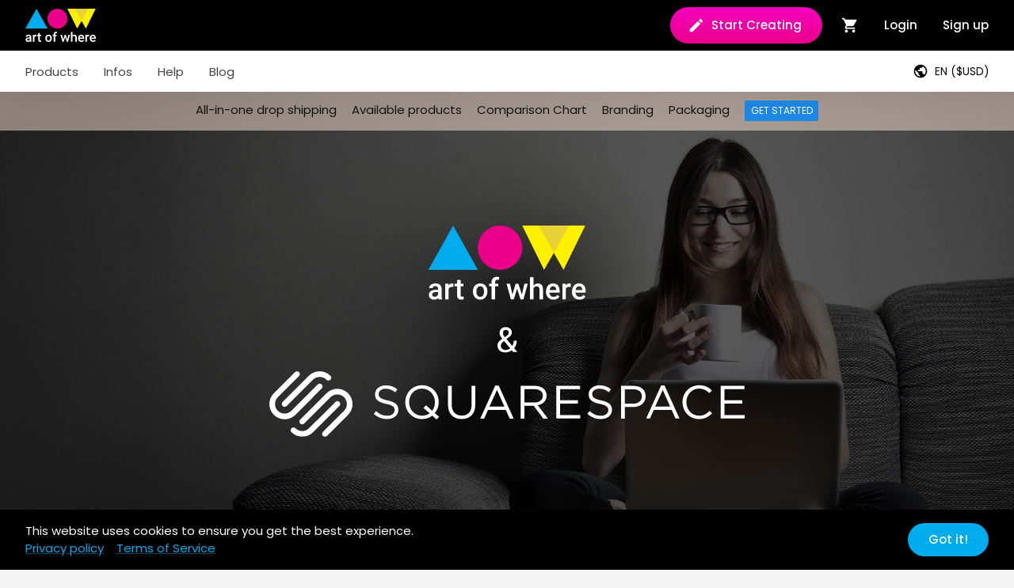

--- FILE ---
content_type: text/html; charset=UTF-8
request_url: https://artofwhere.com/drop-shipping/squarespace
body_size: 72269
content:
<!DOCTYPE html>
<html lang="en">
<head>
	<meta charset="utf-8"/>
	<base href="https://artofwhere.com/"/>

	<meta name="alexaVerifyID" content="YkH0WsJmhkno8NCtvyuQ_KdWK4k"/>
	<meta name="p:domain_verify" content="8532e46952fe24187a76cee6ca95eb89"/>
	<meta property="fb:app_id" content="1428340874052699"/>
	<meta name="google-signin-client_id" content="980446888195-3jnrtg1hjt32g33roa6h9veblngl0k1k.apps.googleusercontent.com"/>

	<meta name="baggage" content="sentry-trace_id=24b72eb9dc1e46c09e6358dc50549874,sentry-sample_rate=0.1,sentry-public_key=4bd219dd409040a296f1027623aed72d,sentry-release=1768505433,sentry-environment=prod,sentry-sampled=false"/>
    <meta name="sentry-trace" content="24b72eb9dc1e46c09e6358dc50549874-e1250c6bfcd54614-0"/>

	<title>Drop Shipping for your Squarespace store | Art of Where</title>

	<meta name="description" content="We offer drop shipping services that can integrate with your Squarespace store for custom printed leggings, pillows, silk scarves, posters and more."/>
	
	<link rel="canonical" href="https://artofwhere.com/drop-shipping/squarespace"/>
	<link rel="alternate" href="https://artofwhere.com/drop-shipping/squarespace" hreflang="x-default"/>
	<link rel="alternate" href="https://artofwhere.com/drop-shipping/squarespace" hreflang="en"/>
	<link rel="alternate" href="https://artofwhere.com/fr/drop-shipping/squarespace" hreflang="fr"/>
	<meta property="og:site_name" content="Art of Where"/>
	<meta property="og:locale" content="en_CA"/>
	<meta property="og:url" content="https://artofwhere.com/drop-shipping/squarespace"/>
	<meta name="twitter:site" content="@ArtofWhereTeam"/>

	
	
	<style type="text/css">@font-face {font-family:Roboto;font-style:normal;font-weight:100;src:url(/cf-fonts/s/roboto/5.0.11/cyrillic-ext/100/normal.woff2);unicode-range:U+0460-052F,U+1C80-1C88,U+20B4,U+2DE0-2DFF,U+A640-A69F,U+FE2E-FE2F;font-display:swap;}@font-face {font-family:Roboto;font-style:normal;font-weight:100;src:url(/cf-fonts/s/roboto/5.0.11/cyrillic/100/normal.woff2);unicode-range:U+0301,U+0400-045F,U+0490-0491,U+04B0-04B1,U+2116;font-display:swap;}@font-face {font-family:Roboto;font-style:normal;font-weight:100;src:url(/cf-fonts/s/roboto/5.0.11/latin/100/normal.woff2);unicode-range:U+0000-00FF,U+0131,U+0152-0153,U+02BB-02BC,U+02C6,U+02DA,U+02DC,U+0304,U+0308,U+0329,U+2000-206F,U+2074,U+20AC,U+2122,U+2191,U+2193,U+2212,U+2215,U+FEFF,U+FFFD;font-display:swap;}@font-face {font-family:Roboto;font-style:normal;font-weight:100;src:url(/cf-fonts/s/roboto/5.0.11/vietnamese/100/normal.woff2);unicode-range:U+0102-0103,U+0110-0111,U+0128-0129,U+0168-0169,U+01A0-01A1,U+01AF-01B0,U+0300-0301,U+0303-0304,U+0308-0309,U+0323,U+0329,U+1EA0-1EF9,U+20AB;font-display:swap;}@font-face {font-family:Roboto;font-style:normal;font-weight:100;src:url(/cf-fonts/s/roboto/5.0.11/latin-ext/100/normal.woff2);unicode-range:U+0100-02AF,U+0304,U+0308,U+0329,U+1E00-1E9F,U+1EF2-1EFF,U+2020,U+20A0-20AB,U+20AD-20CF,U+2113,U+2C60-2C7F,U+A720-A7FF;font-display:swap;}@font-face {font-family:Roboto;font-style:normal;font-weight:100;src:url(/cf-fonts/s/roboto/5.0.11/greek-ext/100/normal.woff2);unicode-range:U+1F00-1FFF;font-display:swap;}@font-face {font-family:Roboto;font-style:normal;font-weight:100;src:url(/cf-fonts/s/roboto/5.0.11/greek/100/normal.woff2);unicode-range:U+0370-03FF;font-display:swap;}@font-face {font-family:Roboto;font-style:normal;font-weight:300;src:url(/cf-fonts/s/roboto/5.0.11/latin-ext/300/normal.woff2);unicode-range:U+0100-02AF,U+0304,U+0308,U+0329,U+1E00-1E9F,U+1EF2-1EFF,U+2020,U+20A0-20AB,U+20AD-20CF,U+2113,U+2C60-2C7F,U+A720-A7FF;font-display:swap;}@font-face {font-family:Roboto;font-style:normal;font-weight:300;src:url(/cf-fonts/s/roboto/5.0.11/greek-ext/300/normal.woff2);unicode-range:U+1F00-1FFF;font-display:swap;}@font-face {font-family:Roboto;font-style:normal;font-weight:300;src:url(/cf-fonts/s/roboto/5.0.11/cyrillic/300/normal.woff2);unicode-range:U+0301,U+0400-045F,U+0490-0491,U+04B0-04B1,U+2116;font-display:swap;}@font-face {font-family:Roboto;font-style:normal;font-weight:300;src:url(/cf-fonts/s/roboto/5.0.11/vietnamese/300/normal.woff2);unicode-range:U+0102-0103,U+0110-0111,U+0128-0129,U+0168-0169,U+01A0-01A1,U+01AF-01B0,U+0300-0301,U+0303-0304,U+0308-0309,U+0323,U+0329,U+1EA0-1EF9,U+20AB;font-display:swap;}@font-face {font-family:Roboto;font-style:normal;font-weight:300;src:url(/cf-fonts/s/roboto/5.0.11/greek/300/normal.woff2);unicode-range:U+0370-03FF;font-display:swap;}@font-face {font-family:Roboto;font-style:normal;font-weight:300;src:url(/cf-fonts/s/roboto/5.0.11/cyrillic-ext/300/normal.woff2);unicode-range:U+0460-052F,U+1C80-1C88,U+20B4,U+2DE0-2DFF,U+A640-A69F,U+FE2E-FE2F;font-display:swap;}@font-face {font-family:Roboto;font-style:normal;font-weight:300;src:url(/cf-fonts/s/roboto/5.0.11/latin/300/normal.woff2);unicode-range:U+0000-00FF,U+0131,U+0152-0153,U+02BB-02BC,U+02C6,U+02DA,U+02DC,U+0304,U+0308,U+0329,U+2000-206F,U+2074,U+20AC,U+2122,U+2191,U+2193,U+2212,U+2215,U+FEFF,U+FFFD;font-display:swap;}@font-face {font-family:Roboto;font-style:normal;font-weight:400;src:url(/cf-fonts/s/roboto/5.0.11/latin/400/normal.woff2);unicode-range:U+0000-00FF,U+0131,U+0152-0153,U+02BB-02BC,U+02C6,U+02DA,U+02DC,U+0304,U+0308,U+0329,U+2000-206F,U+2074,U+20AC,U+2122,U+2191,U+2193,U+2212,U+2215,U+FEFF,U+FFFD;font-display:swap;}@font-face {font-family:Roboto;font-style:normal;font-weight:400;src:url(/cf-fonts/s/roboto/5.0.11/vietnamese/400/normal.woff2);unicode-range:U+0102-0103,U+0110-0111,U+0128-0129,U+0168-0169,U+01A0-01A1,U+01AF-01B0,U+0300-0301,U+0303-0304,U+0308-0309,U+0323,U+0329,U+1EA0-1EF9,U+20AB;font-display:swap;}@font-face {font-family:Roboto;font-style:normal;font-weight:400;src:url(/cf-fonts/s/roboto/5.0.11/latin-ext/400/normal.woff2);unicode-range:U+0100-02AF,U+0304,U+0308,U+0329,U+1E00-1E9F,U+1EF2-1EFF,U+2020,U+20A0-20AB,U+20AD-20CF,U+2113,U+2C60-2C7F,U+A720-A7FF;font-display:swap;}@font-face {font-family:Roboto;font-style:normal;font-weight:400;src:url(/cf-fonts/s/roboto/5.0.11/cyrillic/400/normal.woff2);unicode-range:U+0301,U+0400-045F,U+0490-0491,U+04B0-04B1,U+2116;font-display:swap;}@font-face {font-family:Roboto;font-style:normal;font-weight:400;src:url(/cf-fonts/s/roboto/5.0.11/greek/400/normal.woff2);unicode-range:U+0370-03FF;font-display:swap;}@font-face {font-family:Roboto;font-style:normal;font-weight:400;src:url(/cf-fonts/s/roboto/5.0.11/cyrillic-ext/400/normal.woff2);unicode-range:U+0460-052F,U+1C80-1C88,U+20B4,U+2DE0-2DFF,U+A640-A69F,U+FE2E-FE2F;font-display:swap;}@font-face {font-family:Roboto;font-style:normal;font-weight:400;src:url(/cf-fonts/s/roboto/5.0.11/greek-ext/400/normal.woff2);unicode-range:U+1F00-1FFF;font-display:swap;}@font-face {font-family:Roboto;font-style:normal;font-weight:500;src:url(/cf-fonts/s/roboto/5.0.11/cyrillic/500/normal.woff2);unicode-range:U+0301,U+0400-045F,U+0490-0491,U+04B0-04B1,U+2116;font-display:swap;}@font-face {font-family:Roboto;font-style:normal;font-weight:500;src:url(/cf-fonts/s/roboto/5.0.11/greek-ext/500/normal.woff2);unicode-range:U+1F00-1FFF;font-display:swap;}@font-face {font-family:Roboto;font-style:normal;font-weight:500;src:url(/cf-fonts/s/roboto/5.0.11/latin/500/normal.woff2);unicode-range:U+0000-00FF,U+0131,U+0152-0153,U+02BB-02BC,U+02C6,U+02DA,U+02DC,U+0304,U+0308,U+0329,U+2000-206F,U+2074,U+20AC,U+2122,U+2191,U+2193,U+2212,U+2215,U+FEFF,U+FFFD;font-display:swap;}@font-face {font-family:Roboto;font-style:normal;font-weight:500;src:url(/cf-fonts/s/roboto/5.0.11/latin-ext/500/normal.woff2);unicode-range:U+0100-02AF,U+0304,U+0308,U+0329,U+1E00-1E9F,U+1EF2-1EFF,U+2020,U+20A0-20AB,U+20AD-20CF,U+2113,U+2C60-2C7F,U+A720-A7FF;font-display:swap;}@font-face {font-family:Roboto;font-style:normal;font-weight:500;src:url(/cf-fonts/s/roboto/5.0.11/greek/500/normal.woff2);unicode-range:U+0370-03FF;font-display:swap;}@font-face {font-family:Roboto;font-style:normal;font-weight:500;src:url(/cf-fonts/s/roboto/5.0.11/vietnamese/500/normal.woff2);unicode-range:U+0102-0103,U+0110-0111,U+0128-0129,U+0168-0169,U+01A0-01A1,U+01AF-01B0,U+0300-0301,U+0303-0304,U+0308-0309,U+0323,U+0329,U+1EA0-1EF9,U+20AB;font-display:swap;}@font-face {font-family:Roboto;font-style:normal;font-weight:500;src:url(/cf-fonts/s/roboto/5.0.11/cyrillic-ext/500/normal.woff2);unicode-range:U+0460-052F,U+1C80-1C88,U+20B4,U+2DE0-2DFF,U+A640-A69F,U+FE2E-FE2F;font-display:swap;}@font-face {font-family:Roboto;font-style:normal;font-weight:700;src:url(/cf-fonts/s/roboto/5.0.11/cyrillic-ext/700/normal.woff2);unicode-range:U+0460-052F,U+1C80-1C88,U+20B4,U+2DE0-2DFF,U+A640-A69F,U+FE2E-FE2F;font-display:swap;}@font-face {font-family:Roboto;font-style:normal;font-weight:700;src:url(/cf-fonts/s/roboto/5.0.11/greek/700/normal.woff2);unicode-range:U+0370-03FF;font-display:swap;}@font-face {font-family:Roboto;font-style:normal;font-weight:700;src:url(/cf-fonts/s/roboto/5.0.11/latin-ext/700/normal.woff2);unicode-range:U+0100-02AF,U+0304,U+0308,U+0329,U+1E00-1E9F,U+1EF2-1EFF,U+2020,U+20A0-20AB,U+20AD-20CF,U+2113,U+2C60-2C7F,U+A720-A7FF;font-display:swap;}@font-face {font-family:Roboto;font-style:normal;font-weight:700;src:url(/cf-fonts/s/roboto/5.0.11/vietnamese/700/normal.woff2);unicode-range:U+0102-0103,U+0110-0111,U+0128-0129,U+0168-0169,U+01A0-01A1,U+01AF-01B0,U+0300-0301,U+0303-0304,U+0308-0309,U+0323,U+0329,U+1EA0-1EF9,U+20AB;font-display:swap;}@font-face {font-family:Roboto;font-style:normal;font-weight:700;src:url(/cf-fonts/s/roboto/5.0.11/latin/700/normal.woff2);unicode-range:U+0000-00FF,U+0131,U+0152-0153,U+02BB-02BC,U+02C6,U+02DA,U+02DC,U+0304,U+0308,U+0329,U+2000-206F,U+2074,U+20AC,U+2122,U+2191,U+2193,U+2212,U+2215,U+FEFF,U+FFFD;font-display:swap;}@font-face {font-family:Roboto;font-style:normal;font-weight:700;src:url(/cf-fonts/s/roboto/5.0.11/cyrillic/700/normal.woff2);unicode-range:U+0301,U+0400-045F,U+0490-0491,U+04B0-04B1,U+2116;font-display:swap;}@font-face {font-family:Roboto;font-style:normal;font-weight:700;src:url(/cf-fonts/s/roboto/5.0.11/greek-ext/700/normal.woff2);unicode-range:U+1F00-1FFF;font-display:swap;}@font-face {font-family:Roboto;font-style:italic;font-weight:100;src:url(/cf-fonts/s/roboto/5.0.11/cyrillic-ext/100/italic.woff2);unicode-range:U+0460-052F,U+1C80-1C88,U+20B4,U+2DE0-2DFF,U+A640-A69F,U+FE2E-FE2F;font-display:swap;}@font-face {font-family:Roboto;font-style:italic;font-weight:100;src:url(/cf-fonts/s/roboto/5.0.11/greek-ext/100/italic.woff2);unicode-range:U+1F00-1FFF;font-display:swap;}@font-face {font-family:Roboto;font-style:italic;font-weight:100;src:url(/cf-fonts/s/roboto/5.0.11/greek/100/italic.woff2);unicode-range:U+0370-03FF;font-display:swap;}@font-face {font-family:Roboto;font-style:italic;font-weight:100;src:url(/cf-fonts/s/roboto/5.0.11/cyrillic/100/italic.woff2);unicode-range:U+0301,U+0400-045F,U+0490-0491,U+04B0-04B1,U+2116;font-display:swap;}@font-face {font-family:Roboto;font-style:italic;font-weight:100;src:url(/cf-fonts/s/roboto/5.0.11/latin-ext/100/italic.woff2);unicode-range:U+0100-02AF,U+0304,U+0308,U+0329,U+1E00-1E9F,U+1EF2-1EFF,U+2020,U+20A0-20AB,U+20AD-20CF,U+2113,U+2C60-2C7F,U+A720-A7FF;font-display:swap;}@font-face {font-family:Roboto;font-style:italic;font-weight:100;src:url(/cf-fonts/s/roboto/5.0.11/vietnamese/100/italic.woff2);unicode-range:U+0102-0103,U+0110-0111,U+0128-0129,U+0168-0169,U+01A0-01A1,U+01AF-01B0,U+0300-0301,U+0303-0304,U+0308-0309,U+0323,U+0329,U+1EA0-1EF9,U+20AB;font-display:swap;}@font-face {font-family:Roboto;font-style:italic;font-weight:100;src:url(/cf-fonts/s/roboto/5.0.11/latin/100/italic.woff2);unicode-range:U+0000-00FF,U+0131,U+0152-0153,U+02BB-02BC,U+02C6,U+02DA,U+02DC,U+0304,U+0308,U+0329,U+2000-206F,U+2074,U+20AC,U+2122,U+2191,U+2193,U+2212,U+2215,U+FEFF,U+FFFD;font-display:swap;}@font-face {font-family:Roboto;font-style:italic;font-weight:300;src:url(/cf-fonts/s/roboto/5.0.11/greek/300/italic.woff2);unicode-range:U+0370-03FF;font-display:swap;}@font-face {font-family:Roboto;font-style:italic;font-weight:300;src:url(/cf-fonts/s/roboto/5.0.11/cyrillic-ext/300/italic.woff2);unicode-range:U+0460-052F,U+1C80-1C88,U+20B4,U+2DE0-2DFF,U+A640-A69F,U+FE2E-FE2F;font-display:swap;}@font-face {font-family:Roboto;font-style:italic;font-weight:300;src:url(/cf-fonts/s/roboto/5.0.11/vietnamese/300/italic.woff2);unicode-range:U+0102-0103,U+0110-0111,U+0128-0129,U+0168-0169,U+01A0-01A1,U+01AF-01B0,U+0300-0301,U+0303-0304,U+0308-0309,U+0323,U+0329,U+1EA0-1EF9,U+20AB;font-display:swap;}@font-face {font-family:Roboto;font-style:italic;font-weight:300;src:url(/cf-fonts/s/roboto/5.0.11/cyrillic/300/italic.woff2);unicode-range:U+0301,U+0400-045F,U+0490-0491,U+04B0-04B1,U+2116;font-display:swap;}@font-face {font-family:Roboto;font-style:italic;font-weight:300;src:url(/cf-fonts/s/roboto/5.0.11/greek-ext/300/italic.woff2);unicode-range:U+1F00-1FFF;font-display:swap;}@font-face {font-family:Roboto;font-style:italic;font-weight:300;src:url(/cf-fonts/s/roboto/5.0.11/latin-ext/300/italic.woff2);unicode-range:U+0100-02AF,U+0304,U+0308,U+0329,U+1E00-1E9F,U+1EF2-1EFF,U+2020,U+20A0-20AB,U+20AD-20CF,U+2113,U+2C60-2C7F,U+A720-A7FF;font-display:swap;}@font-face {font-family:Roboto;font-style:italic;font-weight:300;src:url(/cf-fonts/s/roboto/5.0.11/latin/300/italic.woff2);unicode-range:U+0000-00FF,U+0131,U+0152-0153,U+02BB-02BC,U+02C6,U+02DA,U+02DC,U+0304,U+0308,U+0329,U+2000-206F,U+2074,U+20AC,U+2122,U+2191,U+2193,U+2212,U+2215,U+FEFF,U+FFFD;font-display:swap;}@font-face {font-family:Roboto;font-style:italic;font-weight:400;src:url(/cf-fonts/s/roboto/5.0.11/vietnamese/400/italic.woff2);unicode-range:U+0102-0103,U+0110-0111,U+0128-0129,U+0168-0169,U+01A0-01A1,U+01AF-01B0,U+0300-0301,U+0303-0304,U+0308-0309,U+0323,U+0329,U+1EA0-1EF9,U+20AB;font-display:swap;}@font-face {font-family:Roboto;font-style:italic;font-weight:400;src:url(/cf-fonts/s/roboto/5.0.11/latin-ext/400/italic.woff2);unicode-range:U+0100-02AF,U+0304,U+0308,U+0329,U+1E00-1E9F,U+1EF2-1EFF,U+2020,U+20A0-20AB,U+20AD-20CF,U+2113,U+2C60-2C7F,U+A720-A7FF;font-display:swap;}@font-face {font-family:Roboto;font-style:italic;font-weight:400;src:url(/cf-fonts/s/roboto/5.0.11/cyrillic-ext/400/italic.woff2);unicode-range:U+0460-052F,U+1C80-1C88,U+20B4,U+2DE0-2DFF,U+A640-A69F,U+FE2E-FE2F;font-display:swap;}@font-face {font-family:Roboto;font-style:italic;font-weight:400;src:url(/cf-fonts/s/roboto/5.0.11/cyrillic/400/italic.woff2);unicode-range:U+0301,U+0400-045F,U+0490-0491,U+04B0-04B1,U+2116;font-display:swap;}@font-face {font-family:Roboto;font-style:italic;font-weight:400;src:url(/cf-fonts/s/roboto/5.0.11/greek-ext/400/italic.woff2);unicode-range:U+1F00-1FFF;font-display:swap;}@font-face {font-family:Roboto;font-style:italic;font-weight:400;src:url(/cf-fonts/s/roboto/5.0.11/latin/400/italic.woff2);unicode-range:U+0000-00FF,U+0131,U+0152-0153,U+02BB-02BC,U+02C6,U+02DA,U+02DC,U+0304,U+0308,U+0329,U+2000-206F,U+2074,U+20AC,U+2122,U+2191,U+2193,U+2212,U+2215,U+FEFF,U+FFFD;font-display:swap;}@font-face {font-family:Roboto;font-style:italic;font-weight:400;src:url(/cf-fonts/s/roboto/5.0.11/greek/400/italic.woff2);unicode-range:U+0370-03FF;font-display:swap;}@font-face {font-family:Roboto;font-style:italic;font-weight:500;src:url(/cf-fonts/s/roboto/5.0.11/cyrillic-ext/500/italic.woff2);unicode-range:U+0460-052F,U+1C80-1C88,U+20B4,U+2DE0-2DFF,U+A640-A69F,U+FE2E-FE2F;font-display:swap;}@font-face {font-family:Roboto;font-style:italic;font-weight:500;src:url(/cf-fonts/s/roboto/5.0.11/cyrillic/500/italic.woff2);unicode-range:U+0301,U+0400-045F,U+0490-0491,U+04B0-04B1,U+2116;font-display:swap;}@font-face {font-family:Roboto;font-style:italic;font-weight:500;src:url(/cf-fonts/s/roboto/5.0.11/greek/500/italic.woff2);unicode-range:U+0370-03FF;font-display:swap;}@font-face {font-family:Roboto;font-style:italic;font-weight:500;src:url(/cf-fonts/s/roboto/5.0.11/greek-ext/500/italic.woff2);unicode-range:U+1F00-1FFF;font-display:swap;}@font-face {font-family:Roboto;font-style:italic;font-weight:500;src:url(/cf-fonts/s/roboto/5.0.11/latin/500/italic.woff2);unicode-range:U+0000-00FF,U+0131,U+0152-0153,U+02BB-02BC,U+02C6,U+02DA,U+02DC,U+0304,U+0308,U+0329,U+2000-206F,U+2074,U+20AC,U+2122,U+2191,U+2193,U+2212,U+2215,U+FEFF,U+FFFD;font-display:swap;}@font-face {font-family:Roboto;font-style:italic;font-weight:500;src:url(/cf-fonts/s/roboto/5.0.11/latin-ext/500/italic.woff2);unicode-range:U+0100-02AF,U+0304,U+0308,U+0329,U+1E00-1E9F,U+1EF2-1EFF,U+2020,U+20A0-20AB,U+20AD-20CF,U+2113,U+2C60-2C7F,U+A720-A7FF;font-display:swap;}@font-face {font-family:Roboto;font-style:italic;font-weight:500;src:url(/cf-fonts/s/roboto/5.0.11/vietnamese/500/italic.woff2);unicode-range:U+0102-0103,U+0110-0111,U+0128-0129,U+0168-0169,U+01A0-01A1,U+01AF-01B0,U+0300-0301,U+0303-0304,U+0308-0309,U+0323,U+0329,U+1EA0-1EF9,U+20AB;font-display:swap;}@font-face {font-family:Roboto;font-style:italic;font-weight:700;src:url(/cf-fonts/s/roboto/5.0.11/cyrillic-ext/700/italic.woff2);unicode-range:U+0460-052F,U+1C80-1C88,U+20B4,U+2DE0-2DFF,U+A640-A69F,U+FE2E-FE2F;font-display:swap;}@font-face {font-family:Roboto;font-style:italic;font-weight:700;src:url(/cf-fonts/s/roboto/5.0.11/greek-ext/700/italic.woff2);unicode-range:U+1F00-1FFF;font-display:swap;}@font-face {font-family:Roboto;font-style:italic;font-weight:700;src:url(/cf-fonts/s/roboto/5.0.11/greek/700/italic.woff2);unicode-range:U+0370-03FF;font-display:swap;}@font-face {font-family:Roboto;font-style:italic;font-weight:700;src:url(/cf-fonts/s/roboto/5.0.11/latin-ext/700/italic.woff2);unicode-range:U+0100-02AF,U+0304,U+0308,U+0329,U+1E00-1E9F,U+1EF2-1EFF,U+2020,U+20A0-20AB,U+20AD-20CF,U+2113,U+2C60-2C7F,U+A720-A7FF;font-display:swap;}@font-face {font-family:Roboto;font-style:italic;font-weight:700;src:url(/cf-fonts/s/roboto/5.0.11/latin/700/italic.woff2);unicode-range:U+0000-00FF,U+0131,U+0152-0153,U+02BB-02BC,U+02C6,U+02DA,U+02DC,U+0304,U+0308,U+0329,U+2000-206F,U+2074,U+20AC,U+2122,U+2191,U+2193,U+2212,U+2215,U+FEFF,U+FFFD;font-display:swap;}@font-face {font-family:Roboto;font-style:italic;font-weight:700;src:url(/cf-fonts/s/roboto/5.0.11/cyrillic/700/italic.woff2);unicode-range:U+0301,U+0400-045F,U+0490-0491,U+04B0-04B1,U+2116;font-display:swap;}@font-face {font-family:Roboto;font-style:italic;font-weight:700;src:url(/cf-fonts/s/roboto/5.0.11/vietnamese/700/italic.woff2);unicode-range:U+0102-0103,U+0110-0111,U+0128-0129,U+0168-0169,U+01A0-01A1,U+01AF-01B0,U+0300-0301,U+0303-0304,U+0308-0309,U+0323,U+0329,U+1EA0-1EF9,U+20AB;font-display:swap;}@font-face {font-family:Roboto Slab;font-style:normal;font-weight:400;src:url(/cf-fonts/s/roboto-slab/5.0.18/latin-ext/400/normal.woff2);unicode-range:U+0100-02AF,U+0304,U+0308,U+0329,U+1E00-1E9F,U+1EF2-1EFF,U+2020,U+20A0-20AB,U+20AD-20CF,U+2113,U+2C60-2C7F,U+A720-A7FF;font-display:swap;}@font-face {font-family:Roboto Slab;font-style:normal;font-weight:400;src:url(/cf-fonts/s/roboto-slab/5.0.18/cyrillic/400/normal.woff2);unicode-range:U+0301,U+0400-045F,U+0490-0491,U+04B0-04B1,U+2116;font-display:swap;}@font-face {font-family:Roboto Slab;font-style:normal;font-weight:400;src:url(/cf-fonts/s/roboto-slab/5.0.18/latin/400/normal.woff2);unicode-range:U+0000-00FF,U+0131,U+0152-0153,U+02BB-02BC,U+02C6,U+02DA,U+02DC,U+0304,U+0308,U+0329,U+2000-206F,U+2074,U+20AC,U+2122,U+2191,U+2193,U+2212,U+2215,U+FEFF,U+FFFD;font-display:swap;}@font-face {font-family:Roboto Slab;font-style:normal;font-weight:400;src:url(/cf-fonts/s/roboto-slab/5.0.18/greek/400/normal.woff2);unicode-range:U+0370-03FF;font-display:swap;}@font-face {font-family:Roboto Slab;font-style:normal;font-weight:400;src:url(/cf-fonts/s/roboto-slab/5.0.18/greek-ext/400/normal.woff2);unicode-range:U+1F00-1FFF;font-display:swap;}@font-face {font-family:Roboto Slab;font-style:normal;font-weight:400;src:url(/cf-fonts/s/roboto-slab/5.0.18/vietnamese/400/normal.woff2);unicode-range:U+0102-0103,U+0110-0111,U+0128-0129,U+0168-0169,U+01A0-01A1,U+01AF-01B0,U+0300-0301,U+0303-0304,U+0308-0309,U+0323,U+0329,U+1EA0-1EF9,U+20AB;font-display:swap;}@font-face {font-family:Roboto Slab;font-style:normal;font-weight:400;src:url(/cf-fonts/s/roboto-slab/5.0.18/cyrillic-ext/400/normal.woff2);unicode-range:U+0460-052F,U+1C80-1C88,U+20B4,U+2DE0-2DFF,U+A640-A69F,U+FE2E-FE2F;font-display:swap;}@font-face {font-family:Roboto Slab;font-style:normal;font-weight:100;src:url(/cf-fonts/s/roboto-slab/5.0.18/greek/100/normal.woff2);unicode-range:U+0370-03FF;font-display:swap;}@font-face {font-family:Roboto Slab;font-style:normal;font-weight:100;src:url(/cf-fonts/s/roboto-slab/5.0.18/greek-ext/100/normal.woff2);unicode-range:U+1F00-1FFF;font-display:swap;}@font-face {font-family:Roboto Slab;font-style:normal;font-weight:100;src:url(/cf-fonts/s/roboto-slab/5.0.18/latin/100/normal.woff2);unicode-range:U+0000-00FF,U+0131,U+0152-0153,U+02BB-02BC,U+02C6,U+02DA,U+02DC,U+0304,U+0308,U+0329,U+2000-206F,U+2074,U+20AC,U+2122,U+2191,U+2193,U+2212,U+2215,U+FEFF,U+FFFD;font-display:swap;}@font-face {font-family:Roboto Slab;font-style:normal;font-weight:100;src:url(/cf-fonts/s/roboto-slab/5.0.18/latin-ext/100/normal.woff2);unicode-range:U+0100-02AF,U+0304,U+0308,U+0329,U+1E00-1E9F,U+1EF2-1EFF,U+2020,U+20A0-20AB,U+20AD-20CF,U+2113,U+2C60-2C7F,U+A720-A7FF;font-display:swap;}@font-face {font-family:Roboto Slab;font-style:normal;font-weight:100;src:url(/cf-fonts/s/roboto-slab/5.0.18/cyrillic/100/normal.woff2);unicode-range:U+0301,U+0400-045F,U+0490-0491,U+04B0-04B1,U+2116;font-display:swap;}@font-face {font-family:Roboto Slab;font-style:normal;font-weight:100;src:url(/cf-fonts/s/roboto-slab/5.0.18/cyrillic-ext/100/normal.woff2);unicode-range:U+0460-052F,U+1C80-1C88,U+20B4,U+2DE0-2DFF,U+A640-A69F,U+FE2E-FE2F;font-display:swap;}@font-face {font-family:Roboto Slab;font-style:normal;font-weight:100;src:url(/cf-fonts/s/roboto-slab/5.0.18/vietnamese/100/normal.woff2);unicode-range:U+0102-0103,U+0110-0111,U+0128-0129,U+0168-0169,U+01A0-01A1,U+01AF-01B0,U+0300-0301,U+0303-0304,U+0308-0309,U+0323,U+0329,U+1EA0-1EF9,U+20AB;font-display:swap;}@font-face {font-family:Roboto Slab;font-style:normal;font-weight:300;src:url(/cf-fonts/s/roboto-slab/5.0.18/vietnamese/300/normal.woff2);unicode-range:U+0102-0103,U+0110-0111,U+0128-0129,U+0168-0169,U+01A0-01A1,U+01AF-01B0,U+0300-0301,U+0303-0304,U+0308-0309,U+0323,U+0329,U+1EA0-1EF9,U+20AB;font-display:swap;}@font-face {font-family:Roboto Slab;font-style:normal;font-weight:300;src:url(/cf-fonts/s/roboto-slab/5.0.18/cyrillic-ext/300/normal.woff2);unicode-range:U+0460-052F,U+1C80-1C88,U+20B4,U+2DE0-2DFF,U+A640-A69F,U+FE2E-FE2F;font-display:swap;}@font-face {font-family:Roboto Slab;font-style:normal;font-weight:300;src:url(/cf-fonts/s/roboto-slab/5.0.18/greek/300/normal.woff2);unicode-range:U+0370-03FF;font-display:swap;}@font-face {font-family:Roboto Slab;font-style:normal;font-weight:300;src:url(/cf-fonts/s/roboto-slab/5.0.18/latin/300/normal.woff2);unicode-range:U+0000-00FF,U+0131,U+0152-0153,U+02BB-02BC,U+02C6,U+02DA,U+02DC,U+0304,U+0308,U+0329,U+2000-206F,U+2074,U+20AC,U+2122,U+2191,U+2193,U+2212,U+2215,U+FEFF,U+FFFD;font-display:swap;}@font-face {font-family:Roboto Slab;font-style:normal;font-weight:300;src:url(/cf-fonts/s/roboto-slab/5.0.18/greek-ext/300/normal.woff2);unicode-range:U+1F00-1FFF;font-display:swap;}@font-face {font-family:Roboto Slab;font-style:normal;font-weight:300;src:url(/cf-fonts/s/roboto-slab/5.0.18/cyrillic/300/normal.woff2);unicode-range:U+0301,U+0400-045F,U+0490-0491,U+04B0-04B1,U+2116;font-display:swap;}@font-face {font-family:Roboto Slab;font-style:normal;font-weight:300;src:url(/cf-fonts/s/roboto-slab/5.0.18/latin-ext/300/normal.woff2);unicode-range:U+0100-02AF,U+0304,U+0308,U+0329,U+1E00-1E9F,U+1EF2-1EFF,U+2020,U+20A0-20AB,U+20AD-20CF,U+2113,U+2C60-2C7F,U+A720-A7FF;font-display:swap;}@font-face {font-family:Roboto Slab;font-style:normal;font-weight:700;src:url(/cf-fonts/s/roboto-slab/5.0.18/cyrillic-ext/700/normal.woff2);unicode-range:U+0460-052F,U+1C80-1C88,U+20B4,U+2DE0-2DFF,U+A640-A69F,U+FE2E-FE2F;font-display:swap;}@font-face {font-family:Roboto Slab;font-style:normal;font-weight:700;src:url(/cf-fonts/s/roboto-slab/5.0.18/latin/700/normal.woff2);unicode-range:U+0000-00FF,U+0131,U+0152-0153,U+02BB-02BC,U+02C6,U+02DA,U+02DC,U+0304,U+0308,U+0329,U+2000-206F,U+2074,U+20AC,U+2122,U+2191,U+2193,U+2212,U+2215,U+FEFF,U+FFFD;font-display:swap;}@font-face {font-family:Roboto Slab;font-style:normal;font-weight:700;src:url(/cf-fonts/s/roboto-slab/5.0.18/greek/700/normal.woff2);unicode-range:U+0370-03FF;font-display:swap;}@font-face {font-family:Roboto Slab;font-style:normal;font-weight:700;src:url(/cf-fonts/s/roboto-slab/5.0.18/cyrillic/700/normal.woff2);unicode-range:U+0301,U+0400-045F,U+0490-0491,U+04B0-04B1,U+2116;font-display:swap;}@font-face {font-family:Roboto Slab;font-style:normal;font-weight:700;src:url(/cf-fonts/s/roboto-slab/5.0.18/greek-ext/700/normal.woff2);unicode-range:U+1F00-1FFF;font-display:swap;}@font-face {font-family:Roboto Slab;font-style:normal;font-weight:700;src:url(/cf-fonts/s/roboto-slab/5.0.18/latin-ext/700/normal.woff2);unicode-range:U+0100-02AF,U+0304,U+0308,U+0329,U+1E00-1E9F,U+1EF2-1EFF,U+2020,U+20A0-20AB,U+20AD-20CF,U+2113,U+2C60-2C7F,U+A720-A7FF;font-display:swap;}@font-face {font-family:Roboto Slab;font-style:normal;font-weight:700;src:url(/cf-fonts/s/roboto-slab/5.0.18/vietnamese/700/normal.woff2);unicode-range:U+0102-0103,U+0110-0111,U+0128-0129,U+0168-0169,U+01A0-01A1,U+01AF-01B0,U+0300-0301,U+0303-0304,U+0308-0309,U+0323,U+0329,U+1EA0-1EF9,U+20AB;font-display:swap;}@font-face {font-family:Roboto Condensed;font-style:normal;font-weight:400;src:url(/cf-fonts/s/roboto-condensed/5.0.14/cyrillic-ext/400/normal.woff2);unicode-range:U+0460-052F,U+1C80-1C88,U+20B4,U+2DE0-2DFF,U+A640-A69F,U+FE2E-FE2F;font-display:swap;}@font-face {font-family:Roboto Condensed;font-style:normal;font-weight:400;src:url(/cf-fonts/s/roboto-condensed/5.0.14/latin/400/normal.woff2);unicode-range:U+0000-00FF,U+0131,U+0152-0153,U+02BB-02BC,U+02C6,U+02DA,U+02DC,U+0304,U+0308,U+0329,U+2000-206F,U+2074,U+20AC,U+2122,U+2191,U+2193,U+2212,U+2215,U+FEFF,U+FFFD;font-display:swap;}@font-face {font-family:Roboto Condensed;font-style:normal;font-weight:400;src:url(/cf-fonts/s/roboto-condensed/5.0.14/greek-ext/400/normal.woff2);unicode-range:U+1F00-1FFF;font-display:swap;}@font-face {font-family:Roboto Condensed;font-style:normal;font-weight:400;src:url(/cf-fonts/s/roboto-condensed/5.0.14/latin-ext/400/normal.woff2);unicode-range:U+0100-02AF,U+0304,U+0308,U+0329,U+1E00-1E9F,U+1EF2-1EFF,U+2020,U+20A0-20AB,U+20AD-20CF,U+2113,U+2C60-2C7F,U+A720-A7FF;font-display:swap;}@font-face {font-family:Roboto Condensed;font-style:normal;font-weight:400;src:url(/cf-fonts/s/roboto-condensed/5.0.14/cyrillic/400/normal.woff2);unicode-range:U+0301,U+0400-045F,U+0490-0491,U+04B0-04B1,U+2116;font-display:swap;}@font-face {font-family:Roboto Condensed;font-style:normal;font-weight:400;src:url(/cf-fonts/s/roboto-condensed/5.0.14/vietnamese/400/normal.woff2);unicode-range:U+0102-0103,U+0110-0111,U+0128-0129,U+0168-0169,U+01A0-01A1,U+01AF-01B0,U+0300-0301,U+0303-0304,U+0308-0309,U+0323,U+0329,U+1EA0-1EF9,U+20AB;font-display:swap;}@font-face {font-family:Roboto Condensed;font-style:normal;font-weight:400;src:url(/cf-fonts/s/roboto-condensed/5.0.14/greek/400/normal.woff2);unicode-range:U+0370-03FF;font-display:swap;}@font-face {font-family:Roboto Condensed;font-style:italic;font-weight:400;src:url(/cf-fonts/s/roboto-condensed/5.0.14/greek-ext/400/italic.woff2);unicode-range:U+1F00-1FFF;font-display:swap;}@font-face {font-family:Roboto Condensed;font-style:italic;font-weight:400;src:url(/cf-fonts/s/roboto-condensed/5.0.14/cyrillic/400/italic.woff2);unicode-range:U+0301,U+0400-045F,U+0490-0491,U+04B0-04B1,U+2116;font-display:swap;}@font-face {font-family:Roboto Condensed;font-style:italic;font-weight:400;src:url(/cf-fonts/s/roboto-condensed/5.0.14/greek/400/italic.woff2);unicode-range:U+0370-03FF;font-display:swap;}@font-face {font-family:Roboto Condensed;font-style:italic;font-weight:400;src:url(/cf-fonts/s/roboto-condensed/5.0.14/latin/400/italic.woff2);unicode-range:U+0000-00FF,U+0131,U+0152-0153,U+02BB-02BC,U+02C6,U+02DA,U+02DC,U+0304,U+0308,U+0329,U+2000-206F,U+2074,U+20AC,U+2122,U+2191,U+2193,U+2212,U+2215,U+FEFF,U+FFFD;font-display:swap;}@font-face {font-family:Roboto Condensed;font-style:italic;font-weight:400;src:url(/cf-fonts/s/roboto-condensed/5.0.14/latin-ext/400/italic.woff2);unicode-range:U+0100-02AF,U+0304,U+0308,U+0329,U+1E00-1E9F,U+1EF2-1EFF,U+2020,U+20A0-20AB,U+20AD-20CF,U+2113,U+2C60-2C7F,U+A720-A7FF;font-display:swap;}@font-face {font-family:Roboto Condensed;font-style:italic;font-weight:400;src:url(/cf-fonts/s/roboto-condensed/5.0.14/vietnamese/400/italic.woff2);unicode-range:U+0102-0103,U+0110-0111,U+0128-0129,U+0168-0169,U+01A0-01A1,U+01AF-01B0,U+0300-0301,U+0303-0304,U+0308-0309,U+0323,U+0329,U+1EA0-1EF9,U+20AB;font-display:swap;}@font-face {font-family:Roboto Condensed;font-style:italic;font-weight:400;src:url(/cf-fonts/s/roboto-condensed/5.0.14/cyrillic-ext/400/italic.woff2);unicode-range:U+0460-052F,U+1C80-1C88,U+20B4,U+2DE0-2DFF,U+A640-A69F,U+FE2E-FE2F;font-display:swap;}@font-face {font-family:Roboto Condensed;font-style:normal;font-weight:700;src:url(/cf-fonts/s/roboto-condensed/5.0.14/cyrillic-ext/700/normal.woff2);unicode-range:U+0460-052F,U+1C80-1C88,U+20B4,U+2DE0-2DFF,U+A640-A69F,U+FE2E-FE2F;font-display:swap;}@font-face {font-family:Roboto Condensed;font-style:normal;font-weight:700;src:url(/cf-fonts/s/roboto-condensed/5.0.14/greek/700/normal.woff2);unicode-range:U+0370-03FF;font-display:swap;}@font-face {font-family:Roboto Condensed;font-style:normal;font-weight:700;src:url(/cf-fonts/s/roboto-condensed/5.0.14/latin-ext/700/normal.woff2);unicode-range:U+0100-02AF,U+0304,U+0308,U+0329,U+1E00-1E9F,U+1EF2-1EFF,U+2020,U+20A0-20AB,U+20AD-20CF,U+2113,U+2C60-2C7F,U+A720-A7FF;font-display:swap;}@font-face {font-family:Roboto Condensed;font-style:normal;font-weight:700;src:url(/cf-fonts/s/roboto-condensed/5.0.14/latin/700/normal.woff2);unicode-range:U+0000-00FF,U+0131,U+0152-0153,U+02BB-02BC,U+02C6,U+02DA,U+02DC,U+0304,U+0308,U+0329,U+2000-206F,U+2074,U+20AC,U+2122,U+2191,U+2193,U+2212,U+2215,U+FEFF,U+FFFD;font-display:swap;}@font-face {font-family:Roboto Condensed;font-style:normal;font-weight:700;src:url(/cf-fonts/s/roboto-condensed/5.0.14/vietnamese/700/normal.woff2);unicode-range:U+0102-0103,U+0110-0111,U+0128-0129,U+0168-0169,U+01A0-01A1,U+01AF-01B0,U+0300-0301,U+0303-0304,U+0308-0309,U+0323,U+0329,U+1EA0-1EF9,U+20AB;font-display:swap;}@font-face {font-family:Roboto Condensed;font-style:normal;font-weight:700;src:url(/cf-fonts/s/roboto-condensed/5.0.14/cyrillic/700/normal.woff2);unicode-range:U+0301,U+0400-045F,U+0490-0491,U+04B0-04B1,U+2116;font-display:swap;}@font-face {font-family:Roboto Condensed;font-style:normal;font-weight:700;src:url(/cf-fonts/s/roboto-condensed/5.0.14/greek-ext/700/normal.woff2);unicode-range:U+1F00-1FFF;font-display:swap;}@font-face {font-family:Roboto Condensed;font-style:italic;font-weight:700;src:url(/cf-fonts/s/roboto-condensed/5.0.14/greek-ext/700/italic.woff2);unicode-range:U+1F00-1FFF;font-display:swap;}@font-face {font-family:Roboto Condensed;font-style:italic;font-weight:700;src:url(/cf-fonts/s/roboto-condensed/5.0.14/latin/700/italic.woff2);unicode-range:U+0000-00FF,U+0131,U+0152-0153,U+02BB-02BC,U+02C6,U+02DA,U+02DC,U+0304,U+0308,U+0329,U+2000-206F,U+2074,U+20AC,U+2122,U+2191,U+2193,U+2212,U+2215,U+FEFF,U+FFFD;font-display:swap;}@font-face {font-family:Roboto Condensed;font-style:italic;font-weight:700;src:url(/cf-fonts/s/roboto-condensed/5.0.14/latin-ext/700/italic.woff2);unicode-range:U+0100-02AF,U+0304,U+0308,U+0329,U+1E00-1E9F,U+1EF2-1EFF,U+2020,U+20A0-20AB,U+20AD-20CF,U+2113,U+2C60-2C7F,U+A720-A7FF;font-display:swap;}@font-face {font-family:Roboto Condensed;font-style:italic;font-weight:700;src:url(/cf-fonts/s/roboto-condensed/5.0.14/vietnamese/700/italic.woff2);unicode-range:U+0102-0103,U+0110-0111,U+0128-0129,U+0168-0169,U+01A0-01A1,U+01AF-01B0,U+0300-0301,U+0303-0304,U+0308-0309,U+0323,U+0329,U+1EA0-1EF9,U+20AB;font-display:swap;}@font-face {font-family:Roboto Condensed;font-style:italic;font-weight:700;src:url(/cf-fonts/s/roboto-condensed/5.0.14/greek/700/italic.woff2);unicode-range:U+0370-03FF;font-display:swap;}@font-face {font-family:Roboto Condensed;font-style:italic;font-weight:700;src:url(/cf-fonts/s/roboto-condensed/5.0.14/cyrillic-ext/700/italic.woff2);unicode-range:U+0460-052F,U+1C80-1C88,U+20B4,U+2DE0-2DFF,U+A640-A69F,U+FE2E-FE2F;font-display:swap;}@font-face {font-family:Roboto Condensed;font-style:italic;font-weight:700;src:url(/cf-fonts/s/roboto-condensed/5.0.14/cyrillic/700/italic.woff2);unicode-range:U+0301,U+0400-045F,U+0490-0491,U+04B0-04B1,U+2116;font-display:swap;}@font-face {font-family:Lobster Two;font-style:italic;font-weight:700;src:url(/cf-fonts/s/lobster-two/5.0.18/latin/700/italic.woff2);unicode-range:U+0000-00FF,U+0131,U+0152-0153,U+02BB-02BC,U+02C6,U+02DA,U+02DC,U+0304,U+0308,U+0329,U+2000-206F,U+2074,U+20AC,U+2122,U+2191,U+2193,U+2212,U+2215,U+FEFF,U+FFFD;font-display:swap;}@font-face {font-family:Lobster Two;font-style:normal;font-weight:700;src:url(/cf-fonts/s/lobster-two/5.0.18/latin/700/normal.woff2);unicode-range:U+0000-00FF,U+0131,U+0152-0153,U+02BB-02BC,U+02C6,U+02DA,U+02DC,U+0304,U+0308,U+0329,U+2000-206F,U+2074,U+20AC,U+2122,U+2191,U+2193,U+2212,U+2215,U+FEFF,U+FFFD;font-display:swap;}@font-face {font-family:Lobster Two;font-style:italic;font-weight:400;src:url(/cf-fonts/s/lobster-two/5.0.18/latin/400/italic.woff2);unicode-range:U+0000-00FF,U+0131,U+0152-0153,U+02BB-02BC,U+02C6,U+02DA,U+02DC,U+0304,U+0308,U+0329,U+2000-206F,U+2074,U+20AC,U+2122,U+2191,U+2193,U+2212,U+2215,U+FEFF,U+FFFD;font-display:swap;}@font-face {font-family:Lobster Two;font-style:normal;font-weight:400;src:url(/cf-fonts/s/lobster-two/5.0.18/latin/400/normal.woff2);unicode-range:U+0000-00FF,U+0131,U+0152-0153,U+02BB-02BC,U+02C6,U+02DA,U+02DC,U+0304,U+0308,U+0329,U+2000-206F,U+2074,U+20AC,U+2122,U+2191,U+2193,U+2212,U+2215,U+FEFF,U+FFFD;font-display:swap;}@font-face {font-family:Poppins;font-style:normal;font-weight:300;src:url(/cf-fonts/s/poppins/5.0.11/latin-ext/300/normal.woff2);unicode-range:U+0100-02AF,U+0304,U+0308,U+0329,U+1E00-1E9F,U+1EF2-1EFF,U+2020,U+20A0-20AB,U+20AD-20CF,U+2113,U+2C60-2C7F,U+A720-A7FF;font-display:swap;}@font-face {font-family:Poppins;font-style:normal;font-weight:300;src:url(/cf-fonts/s/poppins/5.0.11/latin/300/normal.woff2);unicode-range:U+0000-00FF,U+0131,U+0152-0153,U+02BB-02BC,U+02C6,U+02DA,U+02DC,U+0304,U+0308,U+0329,U+2000-206F,U+2074,U+20AC,U+2122,U+2191,U+2193,U+2212,U+2215,U+FEFF,U+FFFD;font-display:swap;}@font-face {font-family:Poppins;font-style:normal;font-weight:300;src:url(/cf-fonts/s/poppins/5.0.11/devanagari/300/normal.woff2);unicode-range:U+0900-097F,U+1CD0-1CF9,U+200C-200D,U+20A8,U+20B9,U+25CC,U+A830-A839,U+A8E0-A8FF;font-display:swap;}@font-face {font-family:Poppins;font-style:normal;font-weight:400;src:url(/cf-fonts/s/poppins/5.0.11/latin/400/normal.woff2);unicode-range:U+0000-00FF,U+0131,U+0152-0153,U+02BB-02BC,U+02C6,U+02DA,U+02DC,U+0304,U+0308,U+0329,U+2000-206F,U+2074,U+20AC,U+2122,U+2191,U+2193,U+2212,U+2215,U+FEFF,U+FFFD;font-display:swap;}@font-face {font-family:Poppins;font-style:normal;font-weight:400;src:url(/cf-fonts/s/poppins/5.0.11/latin-ext/400/normal.woff2);unicode-range:U+0100-02AF,U+0304,U+0308,U+0329,U+1E00-1E9F,U+1EF2-1EFF,U+2020,U+20A0-20AB,U+20AD-20CF,U+2113,U+2C60-2C7F,U+A720-A7FF;font-display:swap;}@font-face {font-family:Poppins;font-style:normal;font-weight:400;src:url(/cf-fonts/s/poppins/5.0.11/devanagari/400/normal.woff2);unicode-range:U+0900-097F,U+1CD0-1CF9,U+200C-200D,U+20A8,U+20B9,U+25CC,U+A830-A839,U+A8E0-A8FF;font-display:swap;}@font-face {font-family:Poppins;font-style:normal;font-weight:500;src:url(/cf-fonts/s/poppins/5.0.11/latin/500/normal.woff2);unicode-range:U+0000-00FF,U+0131,U+0152-0153,U+02BB-02BC,U+02C6,U+02DA,U+02DC,U+0304,U+0308,U+0329,U+2000-206F,U+2074,U+20AC,U+2122,U+2191,U+2193,U+2212,U+2215,U+FEFF,U+FFFD;font-display:swap;}@font-face {font-family:Poppins;font-style:normal;font-weight:500;src:url(/cf-fonts/s/poppins/5.0.11/latin-ext/500/normal.woff2);unicode-range:U+0100-02AF,U+0304,U+0308,U+0329,U+1E00-1E9F,U+1EF2-1EFF,U+2020,U+20A0-20AB,U+20AD-20CF,U+2113,U+2C60-2C7F,U+A720-A7FF;font-display:swap;}@font-face {font-family:Poppins;font-style:normal;font-weight:500;src:url(/cf-fonts/s/poppins/5.0.11/devanagari/500/normal.woff2);unicode-range:U+0900-097F,U+1CD0-1CF9,U+200C-200D,U+20A8,U+20B9,U+25CC,U+A830-A839,U+A8E0-A8FF;font-display:swap;}@font-face {font-family:Poppins;font-style:normal;font-weight:600;src:url(/cf-fonts/s/poppins/5.0.11/latin/600/normal.woff2);unicode-range:U+0000-00FF,U+0131,U+0152-0153,U+02BB-02BC,U+02C6,U+02DA,U+02DC,U+0304,U+0308,U+0329,U+2000-206F,U+2074,U+20AC,U+2122,U+2191,U+2193,U+2212,U+2215,U+FEFF,U+FFFD;font-display:swap;}@font-face {font-family:Poppins;font-style:normal;font-weight:600;src:url(/cf-fonts/s/poppins/5.0.11/latin-ext/600/normal.woff2);unicode-range:U+0100-02AF,U+0304,U+0308,U+0329,U+1E00-1E9F,U+1EF2-1EFF,U+2020,U+20A0-20AB,U+20AD-20CF,U+2113,U+2C60-2C7F,U+A720-A7FF;font-display:swap;}@font-face {font-family:Poppins;font-style:normal;font-weight:600;src:url(/cf-fonts/s/poppins/5.0.11/devanagari/600/normal.woff2);unicode-range:U+0900-097F,U+1CD0-1CF9,U+200C-200D,U+20A8,U+20B9,U+25CC,U+A830-A839,U+A8E0-A8FF;font-display:swap;}@font-face {font-family:Poppins;font-style:normal;font-weight:100;src:url(/cf-fonts/s/poppins/5.0.11/latin/100/normal.woff2);unicode-range:U+0000-00FF,U+0131,U+0152-0153,U+02BB-02BC,U+02C6,U+02DA,U+02DC,U+0304,U+0308,U+0329,U+2000-206F,U+2074,U+20AC,U+2122,U+2191,U+2193,U+2212,U+2215,U+FEFF,U+FFFD;font-display:swap;}@font-face {font-family:Poppins;font-style:normal;font-weight:100;src:url(/cf-fonts/s/poppins/5.0.11/latin-ext/100/normal.woff2);unicode-range:U+0100-02AF,U+0304,U+0308,U+0329,U+1E00-1E9F,U+1EF2-1EFF,U+2020,U+20A0-20AB,U+20AD-20CF,U+2113,U+2C60-2C7F,U+A720-A7FF;font-display:swap;}@font-face {font-family:Poppins;font-style:normal;font-weight:100;src:url(/cf-fonts/s/poppins/5.0.11/devanagari/100/normal.woff2);unicode-range:U+0900-097F,U+1CD0-1CF9,U+200C-200D,U+20A8,U+20B9,U+25CC,U+A830-A839,U+A8E0-A8FF;font-display:swap;}@font-face {font-family:Poppins;font-style:italic;font-weight:100;src:url(/cf-fonts/s/poppins/5.0.11/latin/100/italic.woff2);unicode-range:U+0000-00FF,U+0131,U+0152-0153,U+02BB-02BC,U+02C6,U+02DA,U+02DC,U+0304,U+0308,U+0329,U+2000-206F,U+2074,U+20AC,U+2122,U+2191,U+2193,U+2212,U+2215,U+FEFF,U+FFFD;font-display:swap;}@font-face {font-family:Poppins;font-style:italic;font-weight:100;src:url(/cf-fonts/s/poppins/5.0.11/devanagari/100/italic.woff2);unicode-range:U+0900-097F,U+1CD0-1CF9,U+200C-200D,U+20A8,U+20B9,U+25CC,U+A830-A839,U+A8E0-A8FF;font-display:swap;}@font-face {font-family:Poppins;font-style:italic;font-weight:100;src:url(/cf-fonts/s/poppins/5.0.11/latin-ext/100/italic.woff2);unicode-range:U+0100-02AF,U+0304,U+0308,U+0329,U+1E00-1E9F,U+1EF2-1EFF,U+2020,U+20A0-20AB,U+20AD-20CF,U+2113,U+2C60-2C7F,U+A720-A7FF;font-display:swap;}@font-face {font-family:Poppins;font-style:normal;font-weight:200;src:url(/cf-fonts/s/poppins/5.0.11/latin/200/normal.woff2);unicode-range:U+0000-00FF,U+0131,U+0152-0153,U+02BB-02BC,U+02C6,U+02DA,U+02DC,U+0304,U+0308,U+0329,U+2000-206F,U+2074,U+20AC,U+2122,U+2191,U+2193,U+2212,U+2215,U+FEFF,U+FFFD;font-display:swap;}@font-face {font-family:Poppins;font-style:normal;font-weight:200;src:url(/cf-fonts/s/poppins/5.0.11/devanagari/200/normal.woff2);unicode-range:U+0900-097F,U+1CD0-1CF9,U+200C-200D,U+20A8,U+20B9,U+25CC,U+A830-A839,U+A8E0-A8FF;font-display:swap;}@font-face {font-family:Poppins;font-style:normal;font-weight:200;src:url(/cf-fonts/s/poppins/5.0.11/latin-ext/200/normal.woff2);unicode-range:U+0100-02AF,U+0304,U+0308,U+0329,U+1E00-1E9F,U+1EF2-1EFF,U+2020,U+20A0-20AB,U+20AD-20CF,U+2113,U+2C60-2C7F,U+A720-A7FF;font-display:swap;}@font-face {font-family:Poppins;font-style:italic;font-weight:200;src:url(/cf-fonts/s/poppins/5.0.11/latin/200/italic.woff2);unicode-range:U+0000-00FF,U+0131,U+0152-0153,U+02BB-02BC,U+02C6,U+02DA,U+02DC,U+0304,U+0308,U+0329,U+2000-206F,U+2074,U+20AC,U+2122,U+2191,U+2193,U+2212,U+2215,U+FEFF,U+FFFD;font-display:swap;}@font-face {font-family:Poppins;font-style:italic;font-weight:200;src:url(/cf-fonts/s/poppins/5.0.11/latin-ext/200/italic.woff2);unicode-range:U+0100-02AF,U+0304,U+0308,U+0329,U+1E00-1E9F,U+1EF2-1EFF,U+2020,U+20A0-20AB,U+20AD-20CF,U+2113,U+2C60-2C7F,U+A720-A7FF;font-display:swap;}@font-face {font-family:Poppins;font-style:italic;font-weight:200;src:url(/cf-fonts/s/poppins/5.0.11/devanagari/200/italic.woff2);unicode-range:U+0900-097F,U+1CD0-1CF9,U+200C-200D,U+20A8,U+20B9,U+25CC,U+A830-A839,U+A8E0-A8FF;font-display:swap;}@font-face {font-family:Poppins;font-style:normal;font-weight:300;src:url(/cf-fonts/s/poppins/5.0.11/latin/300/normal.woff2);unicode-range:U+0000-00FF,U+0131,U+0152-0153,U+02BB-02BC,U+02C6,U+02DA,U+02DC,U+0304,U+0308,U+0329,U+2000-206F,U+2074,U+20AC,U+2122,U+2191,U+2193,U+2212,U+2215,U+FEFF,U+FFFD;font-display:swap;}@font-face {font-family:Poppins;font-style:normal;font-weight:300;src:url(/cf-fonts/s/poppins/5.0.11/latin-ext/300/normal.woff2);unicode-range:U+0100-02AF,U+0304,U+0308,U+0329,U+1E00-1E9F,U+1EF2-1EFF,U+2020,U+20A0-20AB,U+20AD-20CF,U+2113,U+2C60-2C7F,U+A720-A7FF;font-display:swap;}@font-face {font-family:Poppins;font-style:normal;font-weight:300;src:url(/cf-fonts/s/poppins/5.0.11/devanagari/300/normal.woff2);unicode-range:U+0900-097F,U+1CD0-1CF9,U+200C-200D,U+20A8,U+20B9,U+25CC,U+A830-A839,U+A8E0-A8FF;font-display:swap;}@font-face {font-family:Poppins;font-style:italic;font-weight:300;src:url(/cf-fonts/s/poppins/5.0.11/latin-ext/300/italic.woff2);unicode-range:U+0100-02AF,U+0304,U+0308,U+0329,U+1E00-1E9F,U+1EF2-1EFF,U+2020,U+20A0-20AB,U+20AD-20CF,U+2113,U+2C60-2C7F,U+A720-A7FF;font-display:swap;}@font-face {font-family:Poppins;font-style:italic;font-weight:300;src:url(/cf-fonts/s/poppins/5.0.11/devanagari/300/italic.woff2);unicode-range:U+0900-097F,U+1CD0-1CF9,U+200C-200D,U+20A8,U+20B9,U+25CC,U+A830-A839,U+A8E0-A8FF;font-display:swap;}@font-face {font-family:Poppins;font-style:italic;font-weight:300;src:url(/cf-fonts/s/poppins/5.0.11/latin/300/italic.woff2);unicode-range:U+0000-00FF,U+0131,U+0152-0153,U+02BB-02BC,U+02C6,U+02DA,U+02DC,U+0304,U+0308,U+0329,U+2000-206F,U+2074,U+20AC,U+2122,U+2191,U+2193,U+2212,U+2215,U+FEFF,U+FFFD;font-display:swap;}@font-face {font-family:Poppins;font-style:normal;font-weight:400;src:url(/cf-fonts/s/poppins/5.0.11/latin-ext/400/normal.woff2);unicode-range:U+0100-02AF,U+0304,U+0308,U+0329,U+1E00-1E9F,U+1EF2-1EFF,U+2020,U+20A0-20AB,U+20AD-20CF,U+2113,U+2C60-2C7F,U+A720-A7FF;font-display:swap;}@font-face {font-family:Poppins;font-style:normal;font-weight:400;src:url(/cf-fonts/s/poppins/5.0.11/latin/400/normal.woff2);unicode-range:U+0000-00FF,U+0131,U+0152-0153,U+02BB-02BC,U+02C6,U+02DA,U+02DC,U+0304,U+0308,U+0329,U+2000-206F,U+2074,U+20AC,U+2122,U+2191,U+2193,U+2212,U+2215,U+FEFF,U+FFFD;font-display:swap;}@font-face {font-family:Poppins;font-style:normal;font-weight:400;src:url(/cf-fonts/s/poppins/5.0.11/devanagari/400/normal.woff2);unicode-range:U+0900-097F,U+1CD0-1CF9,U+200C-200D,U+20A8,U+20B9,U+25CC,U+A830-A839,U+A8E0-A8FF;font-display:swap;}@font-face {font-family:Poppins;font-style:italic;font-weight:400;src:url(/cf-fonts/s/poppins/5.0.11/latin/400/italic.woff2);unicode-range:U+0000-00FF,U+0131,U+0152-0153,U+02BB-02BC,U+02C6,U+02DA,U+02DC,U+0304,U+0308,U+0329,U+2000-206F,U+2074,U+20AC,U+2122,U+2191,U+2193,U+2212,U+2215,U+FEFF,U+FFFD;font-display:swap;}@font-face {font-family:Poppins;font-style:italic;font-weight:400;src:url(/cf-fonts/s/poppins/5.0.11/latin-ext/400/italic.woff2);unicode-range:U+0100-02AF,U+0304,U+0308,U+0329,U+1E00-1E9F,U+1EF2-1EFF,U+2020,U+20A0-20AB,U+20AD-20CF,U+2113,U+2C60-2C7F,U+A720-A7FF;font-display:swap;}@font-face {font-family:Poppins;font-style:italic;font-weight:400;src:url(/cf-fonts/s/poppins/5.0.11/devanagari/400/italic.woff2);unicode-range:U+0900-097F,U+1CD0-1CF9,U+200C-200D,U+20A8,U+20B9,U+25CC,U+A830-A839,U+A8E0-A8FF;font-display:swap;}@font-face {font-family:Poppins;font-style:normal;font-weight:500;src:url(/cf-fonts/s/poppins/5.0.11/devanagari/500/normal.woff2);unicode-range:U+0900-097F,U+1CD0-1CF9,U+200C-200D,U+20A8,U+20B9,U+25CC,U+A830-A839,U+A8E0-A8FF;font-display:swap;}@font-face {font-family:Poppins;font-style:normal;font-weight:500;src:url(/cf-fonts/s/poppins/5.0.11/latin/500/normal.woff2);unicode-range:U+0000-00FF,U+0131,U+0152-0153,U+02BB-02BC,U+02C6,U+02DA,U+02DC,U+0304,U+0308,U+0329,U+2000-206F,U+2074,U+20AC,U+2122,U+2191,U+2193,U+2212,U+2215,U+FEFF,U+FFFD;font-display:swap;}@font-face {font-family:Poppins;font-style:normal;font-weight:500;src:url(/cf-fonts/s/poppins/5.0.11/latin-ext/500/normal.woff2);unicode-range:U+0100-02AF,U+0304,U+0308,U+0329,U+1E00-1E9F,U+1EF2-1EFF,U+2020,U+20A0-20AB,U+20AD-20CF,U+2113,U+2C60-2C7F,U+A720-A7FF;font-display:swap;}@font-face {font-family:Poppins;font-style:italic;font-weight:500;src:url(/cf-fonts/s/poppins/5.0.11/latin/500/italic.woff2);unicode-range:U+0000-00FF,U+0131,U+0152-0153,U+02BB-02BC,U+02C6,U+02DA,U+02DC,U+0304,U+0308,U+0329,U+2000-206F,U+2074,U+20AC,U+2122,U+2191,U+2193,U+2212,U+2215,U+FEFF,U+FFFD;font-display:swap;}@font-face {font-family:Poppins;font-style:italic;font-weight:500;src:url(/cf-fonts/s/poppins/5.0.11/latin-ext/500/italic.woff2);unicode-range:U+0100-02AF,U+0304,U+0308,U+0329,U+1E00-1E9F,U+1EF2-1EFF,U+2020,U+20A0-20AB,U+20AD-20CF,U+2113,U+2C60-2C7F,U+A720-A7FF;font-display:swap;}@font-face {font-family:Poppins;font-style:italic;font-weight:500;src:url(/cf-fonts/s/poppins/5.0.11/devanagari/500/italic.woff2);unicode-range:U+0900-097F,U+1CD0-1CF9,U+200C-200D,U+20A8,U+20B9,U+25CC,U+A830-A839,U+A8E0-A8FF;font-display:swap;}@font-face {font-family:Poppins;font-style:normal;font-weight:600;src:url(/cf-fonts/s/poppins/5.0.11/latin/600/normal.woff2);unicode-range:U+0000-00FF,U+0131,U+0152-0153,U+02BB-02BC,U+02C6,U+02DA,U+02DC,U+0304,U+0308,U+0329,U+2000-206F,U+2074,U+20AC,U+2122,U+2191,U+2193,U+2212,U+2215,U+FEFF,U+FFFD;font-display:swap;}@font-face {font-family:Poppins;font-style:normal;font-weight:600;src:url(/cf-fonts/s/poppins/5.0.11/devanagari/600/normal.woff2);unicode-range:U+0900-097F,U+1CD0-1CF9,U+200C-200D,U+20A8,U+20B9,U+25CC,U+A830-A839,U+A8E0-A8FF;font-display:swap;}@font-face {font-family:Poppins;font-style:normal;font-weight:600;src:url(/cf-fonts/s/poppins/5.0.11/latin-ext/600/normal.woff2);unicode-range:U+0100-02AF,U+0304,U+0308,U+0329,U+1E00-1E9F,U+1EF2-1EFF,U+2020,U+20A0-20AB,U+20AD-20CF,U+2113,U+2C60-2C7F,U+A720-A7FF;font-display:swap;}@font-face {font-family:Poppins;font-style:italic;font-weight:600;src:url(/cf-fonts/s/poppins/5.0.11/latin/600/italic.woff2);unicode-range:U+0000-00FF,U+0131,U+0152-0153,U+02BB-02BC,U+02C6,U+02DA,U+02DC,U+0304,U+0308,U+0329,U+2000-206F,U+2074,U+20AC,U+2122,U+2191,U+2193,U+2212,U+2215,U+FEFF,U+FFFD;font-display:swap;}@font-face {font-family:Poppins;font-style:italic;font-weight:600;src:url(/cf-fonts/s/poppins/5.0.11/latin-ext/600/italic.woff2);unicode-range:U+0100-02AF,U+0304,U+0308,U+0329,U+1E00-1E9F,U+1EF2-1EFF,U+2020,U+20A0-20AB,U+20AD-20CF,U+2113,U+2C60-2C7F,U+A720-A7FF;font-display:swap;}@font-face {font-family:Poppins;font-style:italic;font-weight:600;src:url(/cf-fonts/s/poppins/5.0.11/devanagari/600/italic.woff2);unicode-range:U+0900-097F,U+1CD0-1CF9,U+200C-200D,U+20A8,U+20B9,U+25CC,U+A830-A839,U+A8E0-A8FF;font-display:swap;}@font-face {font-family:Poppins;font-style:normal;font-weight:700;src:url(/cf-fonts/s/poppins/5.0.11/devanagari/700/normal.woff2);unicode-range:U+0900-097F,U+1CD0-1CF9,U+200C-200D,U+20A8,U+20B9,U+25CC,U+A830-A839,U+A8E0-A8FF;font-display:swap;}@font-face {font-family:Poppins;font-style:normal;font-weight:700;src:url(/cf-fonts/s/poppins/5.0.11/latin/700/normal.woff2);unicode-range:U+0000-00FF,U+0131,U+0152-0153,U+02BB-02BC,U+02C6,U+02DA,U+02DC,U+0304,U+0308,U+0329,U+2000-206F,U+2074,U+20AC,U+2122,U+2191,U+2193,U+2212,U+2215,U+FEFF,U+FFFD;font-display:swap;}@font-face {font-family:Poppins;font-style:normal;font-weight:700;src:url(/cf-fonts/s/poppins/5.0.11/latin-ext/700/normal.woff2);unicode-range:U+0100-02AF,U+0304,U+0308,U+0329,U+1E00-1E9F,U+1EF2-1EFF,U+2020,U+20A0-20AB,U+20AD-20CF,U+2113,U+2C60-2C7F,U+A720-A7FF;font-display:swap;}@font-face {font-family:Poppins;font-style:italic;font-weight:700;src:url(/cf-fonts/s/poppins/5.0.11/devanagari/700/italic.woff2);unicode-range:U+0900-097F,U+1CD0-1CF9,U+200C-200D,U+20A8,U+20B9,U+25CC,U+A830-A839,U+A8E0-A8FF;font-display:swap;}@font-face {font-family:Poppins;font-style:italic;font-weight:700;src:url(/cf-fonts/s/poppins/5.0.11/latin/700/italic.woff2);unicode-range:U+0000-00FF,U+0131,U+0152-0153,U+02BB-02BC,U+02C6,U+02DA,U+02DC,U+0304,U+0308,U+0329,U+2000-206F,U+2074,U+20AC,U+2122,U+2191,U+2193,U+2212,U+2215,U+FEFF,U+FFFD;font-display:swap;}@font-face {font-family:Poppins;font-style:italic;font-weight:700;src:url(/cf-fonts/s/poppins/5.0.11/latin-ext/700/italic.woff2);unicode-range:U+0100-02AF,U+0304,U+0308,U+0329,U+1E00-1E9F,U+1EF2-1EFF,U+2020,U+20A0-20AB,U+20AD-20CF,U+2113,U+2C60-2C7F,U+A720-A7FF;font-display:swap;}@font-face {font-family:Poppins;font-style:normal;font-weight:800;src:url(/cf-fonts/s/poppins/5.0.11/devanagari/800/normal.woff2);unicode-range:U+0900-097F,U+1CD0-1CF9,U+200C-200D,U+20A8,U+20B9,U+25CC,U+A830-A839,U+A8E0-A8FF;font-display:swap;}@font-face {font-family:Poppins;font-style:normal;font-weight:800;src:url(/cf-fonts/s/poppins/5.0.11/latin/800/normal.woff2);unicode-range:U+0000-00FF,U+0131,U+0152-0153,U+02BB-02BC,U+02C6,U+02DA,U+02DC,U+0304,U+0308,U+0329,U+2000-206F,U+2074,U+20AC,U+2122,U+2191,U+2193,U+2212,U+2215,U+FEFF,U+FFFD;font-display:swap;}@font-face {font-family:Poppins;font-style:normal;font-weight:800;src:url(/cf-fonts/s/poppins/5.0.11/latin-ext/800/normal.woff2);unicode-range:U+0100-02AF,U+0304,U+0308,U+0329,U+1E00-1E9F,U+1EF2-1EFF,U+2020,U+20A0-20AB,U+20AD-20CF,U+2113,U+2C60-2C7F,U+A720-A7FF;font-display:swap;}@font-face {font-family:Poppins;font-style:italic;font-weight:800;src:url(/cf-fonts/s/poppins/5.0.11/devanagari/800/italic.woff2);unicode-range:U+0900-097F,U+1CD0-1CF9,U+200C-200D,U+20A8,U+20B9,U+25CC,U+A830-A839,U+A8E0-A8FF;font-display:swap;}@font-face {font-family:Poppins;font-style:italic;font-weight:800;src:url(/cf-fonts/s/poppins/5.0.11/latin-ext/800/italic.woff2);unicode-range:U+0100-02AF,U+0304,U+0308,U+0329,U+1E00-1E9F,U+1EF2-1EFF,U+2020,U+20A0-20AB,U+20AD-20CF,U+2113,U+2C60-2C7F,U+A720-A7FF;font-display:swap;}@font-face {font-family:Poppins;font-style:italic;font-weight:800;src:url(/cf-fonts/s/poppins/5.0.11/latin/800/italic.woff2);unicode-range:U+0000-00FF,U+0131,U+0152-0153,U+02BB-02BC,U+02C6,U+02DA,U+02DC,U+0304,U+0308,U+0329,U+2000-206F,U+2074,U+20AC,U+2122,U+2191,U+2193,U+2212,U+2215,U+FEFF,U+FFFD;font-display:swap;}@font-face {font-family:Poppins;font-style:normal;font-weight:900;src:url(/cf-fonts/s/poppins/5.0.11/devanagari/900/normal.woff2);unicode-range:U+0900-097F,U+1CD0-1CF9,U+200C-200D,U+20A8,U+20B9,U+25CC,U+A830-A839,U+A8E0-A8FF;font-display:swap;}@font-face {font-family:Poppins;font-style:normal;font-weight:900;src:url(/cf-fonts/s/poppins/5.0.11/latin/900/normal.woff2);unicode-range:U+0000-00FF,U+0131,U+0152-0153,U+02BB-02BC,U+02C6,U+02DA,U+02DC,U+0304,U+0308,U+0329,U+2000-206F,U+2074,U+20AC,U+2122,U+2191,U+2193,U+2212,U+2215,U+FEFF,U+FFFD;font-display:swap;}@font-face {font-family:Poppins;font-style:normal;font-weight:900;src:url(/cf-fonts/s/poppins/5.0.11/latin-ext/900/normal.woff2);unicode-range:U+0100-02AF,U+0304,U+0308,U+0329,U+1E00-1E9F,U+1EF2-1EFF,U+2020,U+20A0-20AB,U+20AD-20CF,U+2113,U+2C60-2C7F,U+A720-A7FF;font-display:swap;}@font-face {font-family:Poppins;font-style:italic;font-weight:900;src:url(/cf-fonts/s/poppins/5.0.11/latin-ext/900/italic.woff2);unicode-range:U+0100-02AF,U+0304,U+0308,U+0329,U+1E00-1E9F,U+1EF2-1EFF,U+2020,U+20A0-20AB,U+20AD-20CF,U+2113,U+2C60-2C7F,U+A720-A7FF;font-display:swap;}@font-face {font-family:Poppins;font-style:italic;font-weight:900;src:url(/cf-fonts/s/poppins/5.0.11/latin/900/italic.woff2);unicode-range:U+0000-00FF,U+0131,U+0152-0153,U+02BB-02BC,U+02C6,U+02DA,U+02DC,U+0304,U+0308,U+0329,U+2000-206F,U+2074,U+20AC,U+2122,U+2191,U+2193,U+2212,U+2215,U+FEFF,U+FFFD;font-display:swap;}@font-face {font-family:Poppins;font-style:italic;font-weight:900;src:url(/cf-fonts/s/poppins/5.0.11/devanagari/900/italic.woff2);unicode-range:U+0900-097F,U+1CD0-1CF9,U+200C-200D,U+20A8,U+20B9,U+25CC,U+A830-A839,U+A8E0-A8FF;font-display:swap;}@font-face {font-family:Bebas Neue;font-style:normal;font-weight:400;src:url(/cf-fonts/s/bebas-neue/5.0.18/latin/400/normal.woff2);unicode-range:U+0000-00FF,U+0131,U+0152-0153,U+02BB-02BC,U+02C6,U+02DA,U+02DC,U+0304,U+0308,U+0329,U+2000-206F,U+2074,U+20AC,U+2122,U+2191,U+2193,U+2212,U+2215,U+FEFF,U+FFFD;font-display:swap;}@font-face {font-family:Bebas Neue;font-style:normal;font-weight:400;src:url(/cf-fonts/s/bebas-neue/5.0.18/latin-ext/400/normal.woff2);unicode-range:U+0100-02AF,U+0304,U+0308,U+0329,U+1E00-1E9F,U+1EF2-1EFF,U+2020,U+20A0-20AB,U+20AD-20CF,U+2113,U+2C60-2C7F,U+A720-A7FF;font-display:swap;}</style>


	<link href="https://fonts.googleapis.com/css?family=Material+Icons&display=block" rel="stylesheet">
	
	<link type="text/css" rel="stylesheet" href="https://static.artofwhere.net/css/master.bb41704bfba0abce4ec8.css"  media="screen"/>


	<meta name="viewport" content="width=device-width, initial-scale=1.0"/>

	<link rel="apple-touch-icon" sizes="57x57" href="https://static.artofwhere.net/img2/img/web-icons/apple-icon-57x57-1055e1f32ef03f37cefc.png">
	<link rel="apple-touch-icon" sizes="60x60" href="https://static.artofwhere.net/img2/img/web-icons/apple-icon-60x60-551ad9cc2abfcf5b2124.png">
	<link rel="apple-touch-icon" sizes="72x72" href="https://static.artofwhere.net/img2/img/web-icons/apple-icon-72x72-b1c97e06f637c4ccc4bd.png">
	<link rel="apple-touch-icon" sizes="76x76" href="https://static.artofwhere.net/img2/img/web-icons/apple-icon-76x76-9950af2316fd80ec2740.png">
	<link rel="apple-touch-icon" sizes="114x114" href="https://static.artofwhere.net/img2/img/web-icons/apple-icon-114x114-6637c46cdec8c85e2777.png">
	<link rel="apple-touch-icon" sizes="120x120" href="https://static.artofwhere.net/img2/img/web-icons/apple-icon-120x120-6c0882810208bfcec609.png">
	<link rel="apple-touch-icon" sizes="144x144" href="https://static.artofwhere.net/img2/img/web-icons/apple-icon-144x144-fd8ac7a0b2f0e53e0a07.png">
	<link rel="apple-touch-icon" sizes="152x152" href="https://static.artofwhere.net/img2/img/web-icons/apple-icon-152x152-b76296aa6c4bf60f4bbc.png">
	<link rel="apple-touch-icon" sizes="180x180" href="https://static.artofwhere.net/img2/img/web-icons/apple-icon-180x180-a326ee0c2be6838bb736.png">
	<link rel="icon" type="image/png" sizes="192x192"  href="https://static.artofwhere.net/img2/img/web-icons/android-icon-192x192-807f10f90465a3ffaba7.png">
	<link rel="icon" type="image/png" sizes="32x32" href="https://static.artofwhere.net/img2/img/web-icons/favicon-32x32-27bc2f58560f1461ceec.png">
	<link rel="icon" type="image/png" sizes="96x96" href="https://static.artofwhere.net/img2/img/web-icons/favicon-96x96-e7ac817cb7a9777b33f2.png">
	<link rel="icon" type="image/png" sizes="16x16" href="https://static.artofwhere.net/img2/img/web-icons/favicon-876d3ece95e97a932415.png">
	<link rel="icon" type="image/png" href="https://static.artofwhere.net/img2/img/web-icons/favicon-5-55eb5d55146a9a5dafcb.png">
	<link rel="manifest" href="">
	<meta name="msapplication-TileColor" content="#ffffff">
	<meta name="msapplication-TileImage" content="https://static.artofwhere.net/img2/img/web-icons/ms-icon-144x144-fd8ac7a0b2f0e53e0a07.png">
	<meta name="theme-color" content="#ffffff">

	<!--[if lt IE 9]>
		<script src="https://html5shiv.googlecode.com/svn/trunk/html5.js"></script>
	<![endif]-->

	
	<!-- Google tag (gtag.js) -->
	<script async src="https://www.googletagmanager.com/gtag/js?id=G-DM4J0VTV7S"></script>
	<script>
		window.dataLayer = window.dataLayer || [];
		function gtag(){dataLayer.push(arguments);}
		gtag('js', new Date());

		gtag('config', 'G-DM4J0VTV7S');	</script>

	<!-- Meta Pixel Code -->
		<script>
		!function(f,b,e,v,n,t,s)
		{if(f.fbq)return;n=f.fbq=function(){n.callMethod?
		n.callMethod.apply(n,arguments):n.queue.push(arguments)};
		if(!f._fbq)f._fbq=n;n.push=n;n.loaded=!0;n.version='2.0';
		n.queue=[];t=b.createElement(e);t.async=!0;
		t.src=v;s=b.getElementsByTagName(e)[0];
		s.parentNode.insertBefore(t,s)}(window, document,'script',
		'https://connect.facebook.net/en_US/fbevents.js');

		fbq('init', '2164116353811392');
		fbq('track', 'PageView');
	</script>
	<noscript><img height="1" width="1" style="display:none"
		src="https://www.facebook.com/tr?id=2164116353811392&ev=PageView&noscript=1"
	/></noscript>
	<!-- End Meta Pixel Code -->

	<!-- Pinterest Tag -->
		<script>
		!function(e){if(!window.pintrk){window.pintrk = function () {
		window.pintrk.queue.push(Array.prototype.slice.call(arguments))};var
		n=window.pintrk;n.queue=[],n.version="3.0";var
		t=document.createElement("script");t.async=!0,t.src=e;var
		r=document.getElementsByTagName("script")[0];
		r.parentNode.insertBefore(t,r)}}("https://s.pinimg.com/ct/core.js");
		
		pintrk('load', '2613136843522');
		pintrk('page');
	</script>
	<noscript>
		<img height="1" width="1" style="display:none;" alt=""
		src="https://ct.pinterest.com/v3/?event=init&tid=2613136843522&pd[em]=&noscript=1" />
	</noscript>
	<!-- end Pinterest Tag -->

			
	<meta name="emotion-insertion-point" content="" />
	<style data-emotion="mui-style-global 0"></style><style data-emotion="mui-style 1br5dm6 10mzbdx-MuiContainer-root y2peje-MuiStack-root 1qxw92a-MuiStack-root lpzxjp-MuiButtonBase-root-MuiButton-root 12b0554 1ioqoeq kdc3n8-MuiStack-root 1i7wuw-MuiButtonBase-root-MuiButton-root vpap0f-MuiButton-startIcon i4bv87-MuiSvgIcon-root jzwmdf-MuiStack-root 19zudaw-MuiButtonBase-root-MuiButton-root 12jwmka-MuiButtonBase-root-MuiButton-root lmy7zi-MuiButtonBase-root-MuiButton-root gp9hjx v8jxli-MuiContainer-root 1lwm63g-MuiStack-root 1y0uvd5-MuiStack-root 1spf07g fkneqx 1edcx5g iaw6k7 41x9um-MuiStack-root zx9ywz 1l5c9i7 8d3hgv-MuiStack-root bljxgt-MuiGrid-root 13i4rnv-MuiGrid-root 1bm7chi 1gobs65 18rwljc lwtp70 1v8houw-MuiStack-root to1ms4-MuiButtonBase-root-MuiButton-root j82d11-MuiButtonBase-root-MuiButton-root 12zti3z-MuiStack-root 3l2mip-MuiTypography-root ntfpy7 1ipkozo 1blglcg-MuiButtonBase-root-MuiButton-root gcc2o7-MuiButton-startIcon">.mui-style-1br5dm6{background-color:#000;position:fixed;top:0;width:100%;z-index:1300;}.mui-style-10mzbdx-MuiContainer-root{width:100%;margin-left:auto;box-sizing:border-box;margin-right:auto;display:block;padding-left:16px;padding-right:16px;}@media (min-width:600px){.mui-style-10mzbdx-MuiContainer-root{padding-left:24px;padding-right:24px;}}@media (min-width:1536px){.mui-style-10mzbdx-MuiContainer-root{max-width:1536px;}}@media (min-width:0px){.mui-style-10mzbdx-MuiContainer-root{padding-left:0px;padding-right:0px;}}@media (min-width:900px){.mui-style-10mzbdx-MuiContainer-root{padding-left:24px;padding-right:8px;}}@media (min-width:1200px){.mui-style-10mzbdx-MuiContainer-root{padding-left:32px;padding-right:16px;}}.mui-style-y2peje-MuiStack-root{display:-webkit-box;display:-webkit-flex;display:-ms-flexbox;display:flex;-webkit-flex-direction:row;-ms-flex-direction:row;flex-direction:row;-webkit-box-pack:justify;-webkit-justify-content:space-between;justify-content:space-between;-webkit-align-items:stretch;-webkit-box-align:stretch;-ms-flex-align:stretch;align-items:stretch;}@media (min-width:0px){.mui-style-y2peje-MuiStack-root{height:52px;}}@media (min-width:900px){.mui-style-y2peje-MuiStack-root{height:64px;}}.mui-style-1qxw92a-MuiStack-root{display:-webkit-box;display:-webkit-flex;display:-ms-flexbox;display:flex;-webkit-flex-direction:row;-ms-flex-direction:row;flex-direction:row;gap:8px;-webkit-align-items:center;-webkit-box-align:center;-ms-flex-align:center;align-items:center;}.mui-style-lpzxjp-MuiButtonBase-root-MuiButton-root{display:-webkit-inline-box;display:-webkit-inline-flex;display:-ms-inline-flexbox;display:inline-flex;-webkit-align-items:center;-webkit-box-align:center;-ms-flex-align:center;align-items:center;-webkit-box-pack:center;-ms-flex-pack:center;-webkit-justify-content:center;justify-content:center;position:relative;box-sizing:border-box;-webkit-tap-highlight-color:transparent;background-color:transparent;outline:0;border:0;margin:0;border-radius:0;padding:0;cursor:pointer;-webkit-user-select:none;-moz-user-select:none;-ms-user-select:none;user-select:none;vertical-align:middle;-moz-appearance:none;-webkit-appearance:none;-webkit-text-decoration:none;text-decoration:none;color:inherit;font-family:Poppins,Roboto,sans-serif;font-weight:500;font-size:0.875rem;line-height:1.75;text-transform:uppercase;min-width:64px;padding:6px 16px;border-radius:20px;-webkit-transition:background-color 250ms cubic-bezier(0.4, 0, 0.2, 1) 0ms,box-shadow 250ms cubic-bezier(0.4, 0, 0.2, 1) 0ms,border-color 250ms cubic-bezier(0.4, 0, 0.2, 1) 0ms,color 250ms cubic-bezier(0.4, 0, 0.2, 1) 0ms;transition:background-color 250ms cubic-bezier(0.4, 0, 0.2, 1) 0ms,box-shadow 250ms cubic-bezier(0.4, 0, 0.2, 1) 0ms,border-color 250ms cubic-bezier(0.4, 0, 0.2, 1) 0ms,color 250ms cubic-bezier(0.4, 0, 0.2, 1) 0ms;color:#fff;background-color:#000;box-shadow:0px 3px 1px -2px rgba(0,0,0,0.2),0px 2px 2px 0px rgba(0,0,0,0.14),0px 1px 5px 0px rgba(0,0,0,0.12);box-shadow:none;border-radius:25px;text-transform:none;padding:6px 16px;font-size:13px;display:block;min-width:25px;-webkit-align-self:stretch;-ms-flex-item-align:stretch;align-self:stretch;border-radius:0;}.mui-style-lpzxjp-MuiButtonBase-root-MuiButton-root::-moz-focus-inner{border-style:none;}.mui-style-lpzxjp-MuiButtonBase-root-MuiButton-root.Mui-disabled{pointer-events:none;cursor:default;}@media print{.mui-style-lpzxjp-MuiButtonBase-root-MuiButton-root{-webkit-print-color-adjust:exact;color-adjust:exact;}}.mui-style-lpzxjp-MuiButtonBase-root-MuiButton-root:hover{-webkit-text-decoration:none;text-decoration:none;background-color:#333;box-shadow:0px 2px 4px -1px rgba(0,0,0,0.2),0px 4px 5px 0px rgba(0,0,0,0.14),0px 1px 10px 0px rgba(0,0,0,0.12);}@media (hover: none){.mui-style-lpzxjp-MuiButtonBase-root-MuiButton-root:hover{background-color:#000;}}.mui-style-lpzxjp-MuiButtonBase-root-MuiButton-root:active{box-shadow:0px 5px 5px -3px rgba(0,0,0,0.2),0px 8px 10px 1px rgba(0,0,0,0.14),0px 3px 14px 2px rgba(0,0,0,0.12);}.mui-style-lpzxjp-MuiButtonBase-root-MuiButton-root.Mui-focusVisible{box-shadow:0px 3px 5px -1px rgba(0,0,0,0.2),0px 6px 10px 0px rgba(0,0,0,0.14),0px 1px 18px 0px rgba(0,0,0,0.12);}.mui-style-lpzxjp-MuiButtonBase-root-MuiButton-root.Mui-disabled{color:rgba(0, 0, 0, 0.26);box-shadow:none;background-color:rgba(0, 0, 0, 0.12);}.mui-style-lpzxjp-MuiButtonBase-root-MuiButton-root:hover{box-shadow:none;}.mui-style-lpzxjp-MuiButtonBase-root-MuiButton-root.Mui-focusVisible{box-shadow:none;}.mui-style-lpzxjp-MuiButtonBase-root-MuiButton-root:active{box-shadow:none;}.mui-style-lpzxjp-MuiButtonBase-root-MuiButton-root.Mui-disabled{box-shadow:none;}.mui-style-lpzxjp-MuiButtonBase-root-MuiButton-root .bar{background:#fff;display:block;height:2px;width:25px;border-radius:15px;margin-bottom:5px;}.mui-style-lpzxjp-MuiButtonBase-root-MuiButton-root .bar:first-of-type{margin-top:5px;}@media (min-width:900px){.mui-style-lpzxjp-MuiButtonBase-root-MuiButton-root{display:none;}}.mui-style-12b0554{display:block;}@media (max-width:899.95px){.mui-style-12b0554{display:none;}}.mui-style-1ioqoeq{display:none;}@media (max-width:899.95px){.mui-style-1ioqoeq{display:block;}}.mui-style-kdc3n8-MuiStack-root{display:-webkit-box;display:-webkit-flex;display:-ms-flexbox;display:flex;-webkit-flex-direction:row;-ms-flex-direction:row;flex-direction:row;-webkit-align-items:center;-webkit-box-align:center;-ms-flex-align:center;align-items:center;}.mui-style-kdc3n8-MuiStack-root>:not(style):not(style){margin:0;}.mui-style-kdc3n8-MuiStack-root>:not(style)~:not(style){margin-left:8px;}.mui-style-1i7wuw-MuiButtonBase-root-MuiButton-root{display:-webkit-inline-box;display:-webkit-inline-flex;display:-ms-inline-flexbox;display:inline-flex;-webkit-align-items:center;-webkit-box-align:center;-ms-flex-align:center;align-items:center;-webkit-box-pack:center;-ms-flex-pack:center;-webkit-justify-content:center;justify-content:center;position:relative;box-sizing:border-box;-webkit-tap-highlight-color:transparent;background-color:transparent;outline:0;border:0;margin:0;border-radius:0;padding:0;cursor:pointer;-webkit-user-select:none;-moz-user-select:none;-ms-user-select:none;user-select:none;vertical-align:middle;-moz-appearance:none;-webkit-appearance:none;-webkit-text-decoration:none;text-decoration:none;color:inherit;font-family:Poppins,Roboto,sans-serif;font-weight:500;font-size:0.9375rem;line-height:1.75;text-transform:uppercase;min-width:64px;padding:8px 22px;border-radius:20px;-webkit-transition:background-color 250ms cubic-bezier(0.4, 0, 0.2, 1) 0ms,box-shadow 250ms cubic-bezier(0.4, 0, 0.2, 1) 0ms,border-color 250ms cubic-bezier(0.4, 0, 0.2, 1) 0ms,color 250ms cubic-bezier(0.4, 0, 0.2, 1) 0ms;transition:background-color 250ms cubic-bezier(0.4, 0, 0.2, 1) 0ms,box-shadow 250ms cubic-bezier(0.4, 0, 0.2, 1) 0ms,border-color 250ms cubic-bezier(0.4, 0, 0.2, 1) 0ms,color 250ms cubic-bezier(0.4, 0, 0.2, 1) 0ms;color:#fff;background-color:#f600be;box-shadow:0px 3px 1px -2px rgba(0,0,0,0.2),0px 2px 2px 0px rgba(0,0,0,0.14),0px 1px 5px 0px rgba(0,0,0,0.12);box-shadow:none;border-radius:25px;text-transform:none;padding:8px 26px;font-size:15px;padding-top:10px;padding-bottom:10px;background-image:linear-gradient(-180deg, #f600be 0%, #f600be 0%, #ea008a 100%, #ea008a 100%);}.mui-style-1i7wuw-MuiButtonBase-root-MuiButton-root::-moz-focus-inner{border-style:none;}.mui-style-1i7wuw-MuiButtonBase-root-MuiButton-root.Mui-disabled{pointer-events:none;cursor:default;}@media print{.mui-style-1i7wuw-MuiButtonBase-root-MuiButton-root{-webkit-print-color-adjust:exact;color-adjust:exact;}}.mui-style-1i7wuw-MuiButtonBase-root-MuiButton-root:hover{-webkit-text-decoration:none;text-decoration:none;background-color:rgb(172, 0, 133);box-shadow:0px 2px 4px -1px rgba(0,0,0,0.2),0px 4px 5px 0px rgba(0,0,0,0.14),0px 1px 10px 0px rgba(0,0,0,0.12);}@media (hover: none){.mui-style-1i7wuw-MuiButtonBase-root-MuiButton-root:hover{background-color:#f600be;}}.mui-style-1i7wuw-MuiButtonBase-root-MuiButton-root:active{box-shadow:0px 5px 5px -3px rgba(0,0,0,0.2),0px 8px 10px 1px rgba(0,0,0,0.14),0px 3px 14px 2px rgba(0,0,0,0.12);}.mui-style-1i7wuw-MuiButtonBase-root-MuiButton-root.Mui-focusVisible{box-shadow:0px 3px 5px -1px rgba(0,0,0,0.2),0px 6px 10px 0px rgba(0,0,0,0.14),0px 1px 18px 0px rgba(0,0,0,0.12);}.mui-style-1i7wuw-MuiButtonBase-root-MuiButton-root.Mui-disabled{color:rgba(0, 0, 0, 0.26);box-shadow:none;background-color:rgba(0, 0, 0, 0.12);}.mui-style-1i7wuw-MuiButtonBase-root-MuiButton-root:hover{box-shadow:none;}.mui-style-1i7wuw-MuiButtonBase-root-MuiButton-root.Mui-focusVisible{box-shadow:none;}.mui-style-1i7wuw-MuiButtonBase-root-MuiButton-root:active{box-shadow:none;}.mui-style-1i7wuw-MuiButtonBase-root-MuiButton-root.Mui-disabled{box-shadow:none;}@media (min-width:0px){.mui-style-1i7wuw-MuiButtonBase-root-MuiButton-root{display:none;}}@media (min-width:900px){.mui-style-1i7wuw-MuiButtonBase-root-MuiButton-root{display:-webkit-box;display:-webkit-flex;display:-ms-flexbox;display:flex;}}.mui-style-vpap0f-MuiButton-startIcon{display:inherit;margin-right:8px;margin-left:-4px;}.mui-style-vpap0f-MuiButton-startIcon>*:nth-of-type(1){font-size:22px;}.mui-style-i4bv87-MuiSvgIcon-root{-webkit-user-select:none;-moz-user-select:none;-ms-user-select:none;user-select:none;width:1em;height:1em;display:inline-block;fill:currentColor;-webkit-flex-shrink:0;-ms-flex-negative:0;flex-shrink:0;-webkit-transition:fill 200ms cubic-bezier(0.4, 0, 0.2, 1) 0ms;transition:fill 200ms cubic-bezier(0.4, 0, 0.2, 1) 0ms;font-size:1.5rem;}.mui-style-jzwmdf-MuiStack-root{display:-webkit-box;display:-webkit-flex;display:-ms-flexbox;display:flex;-webkit-flex-direction:row;-ms-flex-direction:row;flex-direction:row;-webkit-align-self:stretch;-ms-flex-item-align:stretch;align-self:stretch;}.mui-style-19zudaw-MuiButtonBase-root-MuiButton-root{display:-webkit-inline-box;display:-webkit-inline-flex;display:-ms-inline-flexbox;display:inline-flex;-webkit-align-items:center;-webkit-box-align:center;-ms-flex-align:center;align-items:center;-webkit-box-pack:center;-ms-flex-pack:center;-webkit-justify-content:center;justify-content:center;position:relative;box-sizing:border-box;-webkit-tap-highlight-color:transparent;background-color:transparent;outline:0;border:0;margin:0;border-radius:0;padding:0;cursor:pointer;-webkit-user-select:none;-moz-user-select:none;-ms-user-select:none;user-select:none;vertical-align:middle;-moz-appearance:none;-webkit-appearance:none;-webkit-text-decoration:none;text-decoration:none;color:inherit;font-family:Poppins,Roboto,sans-serif;font-weight:500;font-size:0.875rem;line-height:1.75;text-transform:uppercase;min-width:64px;padding:6px 8px;border-radius:20px;-webkit-transition:background-color 250ms cubic-bezier(0.4, 0, 0.2, 1) 0ms,box-shadow 250ms cubic-bezier(0.4, 0, 0.2, 1) 0ms,border-color 250ms cubic-bezier(0.4, 0, 0.2, 1) 0ms,color 250ms cubic-bezier(0.4, 0, 0.2, 1) 0ms;transition:background-color 250ms cubic-bezier(0.4, 0, 0.2, 1) 0ms,box-shadow 250ms cubic-bezier(0.4, 0, 0.2, 1) 0ms,border-color 250ms cubic-bezier(0.4, 0, 0.2, 1) 0ms,color 250ms cubic-bezier(0.4, 0, 0.2, 1) 0ms;color:#fff;box-shadow:none;border-radius:25px;text-transform:none;padding:6px 16px;font-size:13px;display:-webkit-box;display:-webkit-flex;display:-ms-flexbox;display:flex;height:100%;font-size:1rem;border-radius:0;min-width:0;-webkit-align-items:center;-webkit-box-align:center;-ms-flex-align:center;align-items:center;}.mui-style-19zudaw-MuiButtonBase-root-MuiButton-root::-moz-focus-inner{border-style:none;}.mui-style-19zudaw-MuiButtonBase-root-MuiButton-root.Mui-disabled{pointer-events:none;cursor:default;}@media print{.mui-style-19zudaw-MuiButtonBase-root-MuiButton-root{-webkit-print-color-adjust:exact;color-adjust:exact;}}.mui-style-19zudaw-MuiButtonBase-root-MuiButton-root:hover{-webkit-text-decoration:none;text-decoration:none;background-color:rgba(255, 255, 255, 0.04);}@media (hover: none){.mui-style-19zudaw-MuiButtonBase-root-MuiButton-root:hover{background-color:transparent;}}.mui-style-19zudaw-MuiButtonBase-root-MuiButton-root.Mui-disabled{color:rgba(0, 0, 0, 0.26);}.mui-style-19zudaw-MuiButtonBase-root-MuiButton-root:hover{box-shadow:none;}.mui-style-19zudaw-MuiButtonBase-root-MuiButton-root.Mui-focusVisible{box-shadow:none;}.mui-style-19zudaw-MuiButtonBase-root-MuiButton-root:active{box-shadow:none;}.mui-style-19zudaw-MuiButtonBase-root-MuiButton-root.Mui-disabled{box-shadow:none;}.mui-style-12jwmka-MuiButtonBase-root-MuiButton-root{display:-webkit-inline-box;display:-webkit-inline-flex;display:-ms-inline-flexbox;display:inline-flex;-webkit-align-items:center;-webkit-box-align:center;-ms-flex-align:center;align-items:center;-webkit-box-pack:center;-ms-flex-pack:center;-webkit-justify-content:center;justify-content:center;position:relative;box-sizing:border-box;-webkit-tap-highlight-color:transparent;background-color:transparent;outline:0;border:0;margin:0;border-radius:0;padding:0;cursor:pointer;-webkit-user-select:none;-moz-user-select:none;-ms-user-select:none;user-select:none;vertical-align:middle;-moz-appearance:none;-webkit-appearance:none;-webkit-text-decoration:none;text-decoration:none;color:inherit;font-family:Poppins,Roboto,sans-serif;font-weight:500;font-size:0.875rem;line-height:1.75;text-transform:uppercase;min-width:64px;padding:6px 8px;border-radius:20px;-webkit-transition:background-color 250ms cubic-bezier(0.4, 0, 0.2, 1) 0ms,box-shadow 250ms cubic-bezier(0.4, 0, 0.2, 1) 0ms,border-color 250ms cubic-bezier(0.4, 0, 0.2, 1) 0ms,color 250ms cubic-bezier(0.4, 0, 0.2, 1) 0ms;transition:background-color 250ms cubic-bezier(0.4, 0, 0.2, 1) 0ms,box-shadow 250ms cubic-bezier(0.4, 0, 0.2, 1) 0ms,border-color 250ms cubic-bezier(0.4, 0, 0.2, 1) 0ms,color 250ms cubic-bezier(0.4, 0, 0.2, 1) 0ms;color:#fff;box-shadow:none;border-radius:25px;text-transform:none;padding:6px 16px;font-size:13px;display:-webkit-box;display:-webkit-flex;display:-ms-flexbox;display:flex;height:100%;font-size:1rem;border-radius:0;}.mui-style-12jwmka-MuiButtonBase-root-MuiButton-root::-moz-focus-inner{border-style:none;}.mui-style-12jwmka-MuiButtonBase-root-MuiButton-root.Mui-disabled{pointer-events:none;cursor:default;}@media print{.mui-style-12jwmka-MuiButtonBase-root-MuiButton-root{-webkit-print-color-adjust:exact;color-adjust:exact;}}.mui-style-12jwmka-MuiButtonBase-root-MuiButton-root:hover{-webkit-text-decoration:none;text-decoration:none;background-color:rgba(255, 255, 255, 0.04);}@media (hover: none){.mui-style-12jwmka-MuiButtonBase-root-MuiButton-root:hover{background-color:transparent;}}.mui-style-12jwmka-MuiButtonBase-root-MuiButton-root.Mui-disabled{color:rgba(0, 0, 0, 0.26);}.mui-style-12jwmka-MuiButtonBase-root-MuiButton-root:hover{box-shadow:none;}.mui-style-12jwmka-MuiButtonBase-root-MuiButton-root.Mui-focusVisible{box-shadow:none;}.mui-style-12jwmka-MuiButtonBase-root-MuiButton-root:active{box-shadow:none;}.mui-style-12jwmka-MuiButtonBase-root-MuiButton-root.Mui-disabled{box-shadow:none;}.mui-style-lmy7zi-MuiButtonBase-root-MuiButton-root{display:-webkit-inline-box;display:-webkit-inline-flex;display:-ms-inline-flexbox;display:inline-flex;-webkit-align-items:center;-webkit-box-align:center;-ms-flex-align:center;align-items:center;-webkit-box-pack:center;-ms-flex-pack:center;-webkit-justify-content:center;justify-content:center;position:relative;box-sizing:border-box;-webkit-tap-highlight-color:transparent;background-color:transparent;outline:0;border:0;margin:0;border-radius:0;padding:0;cursor:pointer;-webkit-user-select:none;-moz-user-select:none;-ms-user-select:none;user-select:none;vertical-align:middle;-moz-appearance:none;-webkit-appearance:none;-webkit-text-decoration:none;text-decoration:none;color:inherit;font-family:Poppins,Roboto,sans-serif;font-weight:500;font-size:0.875rem;line-height:1.75;text-transform:uppercase;min-width:64px;padding:6px 8px;border-radius:20px;-webkit-transition:background-color 250ms cubic-bezier(0.4, 0, 0.2, 1) 0ms,box-shadow 250ms cubic-bezier(0.4, 0, 0.2, 1) 0ms,border-color 250ms cubic-bezier(0.4, 0, 0.2, 1) 0ms,color 250ms cubic-bezier(0.4, 0, 0.2, 1) 0ms;transition:background-color 250ms cubic-bezier(0.4, 0, 0.2, 1) 0ms,box-shadow 250ms cubic-bezier(0.4, 0, 0.2, 1) 0ms,border-color 250ms cubic-bezier(0.4, 0, 0.2, 1) 0ms,color 250ms cubic-bezier(0.4, 0, 0.2, 1) 0ms;color:#fff;box-shadow:none;border-radius:25px;text-transform:none;padding:6px 16px;font-size:13px;height:100%;font-size:1rem;border-radius:0;}.mui-style-lmy7zi-MuiButtonBase-root-MuiButton-root::-moz-focus-inner{border-style:none;}.mui-style-lmy7zi-MuiButtonBase-root-MuiButton-root.Mui-disabled{pointer-events:none;cursor:default;}@media print{.mui-style-lmy7zi-MuiButtonBase-root-MuiButton-root{-webkit-print-color-adjust:exact;color-adjust:exact;}}.mui-style-lmy7zi-MuiButtonBase-root-MuiButton-root:hover{-webkit-text-decoration:none;text-decoration:none;background-color:rgba(255, 255, 255, 0.04);}@media (hover: none){.mui-style-lmy7zi-MuiButtonBase-root-MuiButton-root:hover{background-color:transparent;}}.mui-style-lmy7zi-MuiButtonBase-root-MuiButton-root.Mui-disabled{color:rgba(0, 0, 0, 0.26);}.mui-style-lmy7zi-MuiButtonBase-root-MuiButton-root:hover{box-shadow:none;}.mui-style-lmy7zi-MuiButtonBase-root-MuiButton-root.Mui-focusVisible{box-shadow:none;}.mui-style-lmy7zi-MuiButtonBase-root-MuiButton-root:active{box-shadow:none;}.mui-style-lmy7zi-MuiButtonBase-root-MuiButton-root.Mui-disabled{box-shadow:none;}@media (min-width:0px){.mui-style-lmy7zi-MuiButtonBase-root-MuiButton-root{display:none;}}@media (min-width:600px){.mui-style-lmy7zi-MuiButtonBase-root-MuiButton-root{display:-webkit-box;display:-webkit-flex;display:-ms-flexbox;display:flex;}}.mui-style-gp9hjx{background-color:#fff;box-shadow:0 -4px 50px rgba(0, 0, 0, 0.1);}@media (min-width:0px){.mui-style-gp9hjx{display:none;}}@media (min-width:900px){.mui-style-gp9hjx{display:block;}}.mui-style-v8jxli-MuiContainer-root{width:100%;margin-left:auto;box-sizing:border-box;margin-right:auto;display:block;padding-left:16px;padding-right:16px;position:relative;}@media (min-width:600px){.mui-style-v8jxli-MuiContainer-root{padding-left:24px;padding-right:24px;}}@media (min-width:1536px){.mui-style-v8jxli-MuiContainer-root{max-width:1536px;}}@media (min-width:900px){.mui-style-v8jxli-MuiContainer-root{padding-left:8px;padding-right:8px;}}@media (min-width:1200px){.mui-style-v8jxli-MuiContainer-root{padding-left:16px;padding-right:16px;}}.mui-style-1lwm63g-MuiStack-root{display:-webkit-box;display:-webkit-flex;display:-ms-flexbox;display:flex;-webkit-flex-direction:row;-ms-flex-direction:row;flex-direction:row;-webkit-box-pack:justify;-webkit-justify-content:space-between;justify-content:space-between;height:52px;}.mui-style-1y0uvd5-MuiStack-root{display:-webkit-box;display:-webkit-flex;display:-ms-flexbox;display:flex;-webkit-flex-direction:row;-ms-flex-direction:row;flex-direction:row;-webkit-align-items:stretch;-webkit-box-align:stretch;-ms-flex-align:stretch;align-items:stretch;}.mui-style-1spf07g{padding:0px 16px;display:-webkit-box;display:-webkit-flex;display:-ms-flexbox;display:flex;-webkit-align-items:center;-webkit-box-align:center;-ms-flex-align:center;align-items:center;cursor:pointer;}.mui-style-1spf07g .e1cvwrbo6{padding:0;}.mui-style-1spf07g:hover .e1cvwrbo14{border-color:#ffd0ec;}.mui-style-1spf07g:hover .e1cvwrbo13{display:block;}.mui-style-fkneqx{padding:0px 16px;display:-webkit-box;display:-webkit-flex;display:-ms-flexbox;display:flex;-webkit-align-items:center;-webkit-box-align:center;-ms-flex-align:center;align-items:center;-webkit-text-decoration:none;text-decoration:none;}.mui-style-fkneqx:hover{-webkit-text-decoration:none;text-decoration:none;}.mui-style-fkneqx:hover .e1cvwrbo14{border-color:#ffd0ec;}.mui-style-1edcx5g{border-bottom:4px solid transparent;padding-top:4px;color:#444;line-height:1;-webkit-text-decoration:none;text-decoration:none;}.mui-style-iaw6k7{box-shadow:0 -4px 50px rgba(0, 0, 0, 0.1);-webkit-clip-path:inset(0 -100px -100px -100px);clip-path:inset(0 -100px -100px -100px);position:absolute;top:52px;left:0;z-index:1000;display:none;cursor:default;width:100vw;max-width:1280px;}.mui-style-41x9um-MuiStack-root{display:-webkit-box;display:-webkit-flex;display:-ms-flexbox;display:flex;-webkit-flex-direction:row;-ms-flex-direction:row;flex-direction:row;background-color:#2d2d2d;padding-left:8px;padding-right:8px;}.mui-style-zx9ywz{color:#fff;padding:16px;font-size:.9rem;text-align:center;display:-webkit-box;display:-webkit-flex;display:-ms-flexbox;display:flex;-webkit-align-items:center;-webkit-box-align:center;-ms-flex-align:center;align-items:center;position:relative;}.mui-style-zx9ywz:after{content:"";border-bottom:10px solid #f4f4f4;border-left:10px solid transparent;border-right:10px solid transparent;bottom:0;left:50%;margin-left:-10px;position:absolute;display:block;opacity:0;}@media (max-width:899.95px){.mui-style-zx9ywz{padding:16px 8px;}}.mui-style-zx9ywz.active .e1cvwrbo8{border-color:#fff;}.mui-style-zx9ywz.active:after{opacity:1;}.mui-style-1l5c9i7{border-bottom:2px solid transparent;padding-top:2px;line-height:1;}.mui-style-8d3hgv-MuiStack-root{display:-webkit-box;display:-webkit-flex;display:-ms-flexbox;display:flex;-webkit-flex-direction:column;-ms-flex-direction:column;flex-direction:column;padding:24px;background-color:#f4f4f4;overflow:hidden;}.mui-style-bljxgt-MuiGrid-root{box-sizing:border-box;display:-webkit-box;display:-webkit-flex;display:-ms-flexbox;display:flex;-webkit-box-flex-wrap:wrap;-webkit-flex-wrap:wrap;-ms-flex-wrap:wrap;flex-wrap:wrap;width:100%;-webkit-flex-direction:row;-ms-flex-direction:row;flex-direction:row;}@media (min-width:900px){.mui-style-bljxgt-MuiGrid-root{margin-top:-16px;}.mui-style-bljxgt-MuiGrid-root>.MuiGrid-item{padding-top:16px;}}@media (min-width:1200px){.mui-style-bljxgt-MuiGrid-root{margin-top:-32px;}.mui-style-bljxgt-MuiGrid-root>.MuiGrid-item{padding-top:32px;}}@media (min-width:900px){.mui-style-bljxgt-MuiGrid-root{width:calc(100% + 16px);margin-left:-16px;}.mui-style-bljxgt-MuiGrid-root>.MuiGrid-item{padding-left:16px;}}@media (min-width:1200px){.mui-style-bljxgt-MuiGrid-root{width:calc(100% + 32px);margin-left:-32px;}.mui-style-bljxgt-MuiGrid-root>.MuiGrid-item{padding-left:32px;}}.mui-style-13i4rnv-MuiGrid-root{box-sizing:border-box;margin:0;-webkit-flex-direction:row;-ms-flex-direction:row;flex-direction:row;}.mui-style-1bm7chi{width:148px;display:-webkit-box;display:-webkit-flex;display:-ms-flexbox;display:flex;-webkit-align-items:center;-webkit-box-align:center;-ms-flex-align:center;align-items:center;-webkit-flex-direction:column;-ms-flex-direction:column;flex-direction:column;color:#444;-webkit-text-decoration:none;text-decoration:none;position:relative;}.mui-style-1bm7chi:hover{-webkit-text-decoration:none;text-decoration:none;}.mui-style-1bm7chi:hover .e1cvwrbo3{-webkit-transform:scale(1.2);-moz-transform:scale(1.2);-ms-transform:scale(1.2);transform:scale(1.2);}.mui-style-1gobs65{margin-bottom:8px;border-radius:50%;overflow:hidden;width:100px;height:100px;}.mui-style-18rwljc{-webkit-transform:scale(1);-moz-transform:scale(1);-ms-transform:scale(1);transform:scale(1);-webkit-transition:-webkit-transform 150ms;transition:transform 150ms;}.mui-style-lwtp70{font-size:.9rem;text-align:center;}.mui-style-1v8houw-MuiStack-root{display:-webkit-box;display:-webkit-flex;display:-ms-flexbox;display:flex;-webkit-flex-direction:row;-ms-flex-direction:row;flex-direction:row;-webkit-box-pack:end;-ms-flex-pack:end;-webkit-justify-content:flex-end;justify-content:flex-end;background-color:#e0e0e0;padding:16px;}.mui-style-1v8houw-MuiStack-root>:not(style):not(style){margin:0;}.mui-style-1v8houw-MuiStack-root>:not(style)~:not(style){margin-left:16px;}.mui-style-to1ms4-MuiButtonBase-root-MuiButton-root{display:-webkit-inline-box;display:-webkit-inline-flex;display:-ms-inline-flexbox;display:inline-flex;-webkit-align-items:center;-webkit-box-align:center;-ms-flex-align:center;align-items:center;-webkit-box-pack:center;-ms-flex-pack:center;-webkit-justify-content:center;justify-content:center;position:relative;box-sizing:border-box;-webkit-tap-highlight-color:transparent;background-color:transparent;outline:0;border:0;margin:0;border-radius:0;padding:0;cursor:pointer;-webkit-user-select:none;-moz-user-select:none;-ms-user-select:none;user-select:none;vertical-align:middle;-moz-appearance:none;-webkit-appearance:none;-webkit-text-decoration:none;text-decoration:none;color:inherit;font-family:Poppins,Roboto,sans-serif;font-weight:500;font-size:0.875rem;line-height:1.75;text-transform:uppercase;min-width:64px;padding:6px 16px;border-radius:20px;-webkit-transition:background-color 250ms cubic-bezier(0.4, 0, 0.2, 1) 0ms,box-shadow 250ms cubic-bezier(0.4, 0, 0.2, 1) 0ms,border-color 250ms cubic-bezier(0.4, 0, 0.2, 1) 0ms,color 250ms cubic-bezier(0.4, 0, 0.2, 1) 0ms;transition:background-color 250ms cubic-bezier(0.4, 0, 0.2, 1) 0ms,box-shadow 250ms cubic-bezier(0.4, 0, 0.2, 1) 0ms,border-color 250ms cubic-bezier(0.4, 0, 0.2, 1) 0ms,color 250ms cubic-bezier(0.4, 0, 0.2, 1) 0ms;color:#fff;background-color:#000;box-shadow:0px 3px 1px -2px rgba(0,0,0,0.2),0px 2px 2px 0px rgba(0,0,0,0.14),0px 1px 5px 0px rgba(0,0,0,0.12);box-shadow:none;border-radius:25px;text-transform:none;padding:6px 16px;font-size:13px;}.mui-style-to1ms4-MuiButtonBase-root-MuiButton-root::-moz-focus-inner{border-style:none;}.mui-style-to1ms4-MuiButtonBase-root-MuiButton-root.Mui-disabled{pointer-events:none;cursor:default;}@media print{.mui-style-to1ms4-MuiButtonBase-root-MuiButton-root{-webkit-print-color-adjust:exact;color-adjust:exact;}}.mui-style-to1ms4-MuiButtonBase-root-MuiButton-root:hover{-webkit-text-decoration:none;text-decoration:none;background-color:#333;box-shadow:0px 2px 4px -1px rgba(0,0,0,0.2),0px 4px 5px 0px rgba(0,0,0,0.14),0px 1px 10px 0px rgba(0,0,0,0.12);}@media (hover: none){.mui-style-to1ms4-MuiButtonBase-root-MuiButton-root:hover{background-color:#000;}}.mui-style-to1ms4-MuiButtonBase-root-MuiButton-root:active{box-shadow:0px 5px 5px -3px rgba(0,0,0,0.2),0px 8px 10px 1px rgba(0,0,0,0.14),0px 3px 14px 2px rgba(0,0,0,0.12);}.mui-style-to1ms4-MuiButtonBase-root-MuiButton-root.Mui-focusVisible{box-shadow:0px 3px 5px -1px rgba(0,0,0,0.2),0px 6px 10px 0px rgba(0,0,0,0.14),0px 1px 18px 0px rgba(0,0,0,0.12);}.mui-style-to1ms4-MuiButtonBase-root-MuiButton-root.Mui-disabled{color:rgba(0, 0, 0, 0.26);box-shadow:none;background-color:rgba(0, 0, 0, 0.12);}.mui-style-to1ms4-MuiButtonBase-root-MuiButton-root:hover{box-shadow:none;}.mui-style-to1ms4-MuiButtonBase-root-MuiButton-root.Mui-focusVisible{box-shadow:none;}.mui-style-to1ms4-MuiButtonBase-root-MuiButton-root:active{box-shadow:none;}.mui-style-to1ms4-MuiButtonBase-root-MuiButton-root.Mui-disabled{box-shadow:none;}.mui-style-j82d11-MuiButtonBase-root-MuiButton-root{display:-webkit-inline-box;display:-webkit-inline-flex;display:-ms-inline-flexbox;display:inline-flex;-webkit-align-items:center;-webkit-box-align:center;-ms-flex-align:center;align-items:center;-webkit-box-pack:center;-ms-flex-pack:center;-webkit-justify-content:center;justify-content:center;position:relative;box-sizing:border-box;-webkit-tap-highlight-color:transparent;background-color:transparent;outline:0;border:0;margin:0;border-radius:0;padding:0;cursor:pointer;-webkit-user-select:none;-moz-user-select:none;-ms-user-select:none;user-select:none;vertical-align:middle;-moz-appearance:none;-webkit-appearance:none;-webkit-text-decoration:none;text-decoration:none;color:inherit;font-family:Poppins,Roboto,sans-serif;font-weight:500;font-size:0.875rem;line-height:1.75;text-transform:uppercase;min-width:64px;padding:5px 15px;border-radius:20px;-webkit-transition:background-color 250ms cubic-bezier(0.4, 0, 0.2, 1) 0ms,box-shadow 250ms cubic-bezier(0.4, 0, 0.2, 1) 0ms,border-color 250ms cubic-bezier(0.4, 0, 0.2, 1) 0ms,color 250ms cubic-bezier(0.4, 0, 0.2, 1) 0ms;transition:background-color 250ms cubic-bezier(0.4, 0, 0.2, 1) 0ms,box-shadow 250ms cubic-bezier(0.4, 0, 0.2, 1) 0ms,border-color 250ms cubic-bezier(0.4, 0, 0.2, 1) 0ms,color 250ms cubic-bezier(0.4, 0, 0.2, 1) 0ms;border:1px solid rgba(0, 0, 0, 0.5);color:#000;box-shadow:none;border-radius:25px;text-transform:none;border-color:#000;padding:6px 16px;font-size:13px;border-width:2px;padding:4px 14px;background-color:#fff;}.mui-style-j82d11-MuiButtonBase-root-MuiButton-root::-moz-focus-inner{border-style:none;}.mui-style-j82d11-MuiButtonBase-root-MuiButton-root.Mui-disabled{pointer-events:none;cursor:default;}@media print{.mui-style-j82d11-MuiButtonBase-root-MuiButton-root{-webkit-print-color-adjust:exact;color-adjust:exact;}}.mui-style-j82d11-MuiButtonBase-root-MuiButton-root:hover{-webkit-text-decoration:none;text-decoration:none;background-color:rgba(0, 0, 0, 0.04);border:1px solid #000;}@media (hover: none){.mui-style-j82d11-MuiButtonBase-root-MuiButton-root:hover{background-color:transparent;}}.mui-style-j82d11-MuiButtonBase-root-MuiButton-root.Mui-disabled{color:rgba(0, 0, 0, 0.26);border:1px solid rgba(0, 0, 0, 0.12);}.mui-style-j82d11-MuiButtonBase-root-MuiButton-root:hover{box-shadow:none;}.mui-style-j82d11-MuiButtonBase-root-MuiButton-root.Mui-focusVisible{box-shadow:none;}.mui-style-j82d11-MuiButtonBase-root-MuiButton-root:active{box-shadow:none;}.mui-style-j82d11-MuiButtonBase-root-MuiButton-root.Mui-disabled{box-shadow:none;}.mui-style-j82d11-MuiButtonBase-root-MuiButton-root:hover{background-color:rgba(0, 0, 0, 0.15);}.mui-style-j82d11-MuiButtonBase-root-MuiButton-root:hover{border-width:2px;}.mui-style-j82d11-MuiButtonBase-root-MuiButton-root:disabled{border-width:2px;}.mui-style-12zti3z-MuiStack-root{display:-webkit-box;display:-webkit-flex;display:-ms-flexbox;display:flex;-webkit-flex-direction:row;-ms-flex-direction:row;flex-direction:row;padding:24px;background-color:#f4f4f4;}.mui-style-12zti3z-MuiStack-root>:not(style):not(style){margin:0;}.mui-style-12zti3z-MuiStack-root>:not(style)~:not(style){margin-left:48px;}.mui-style-3l2mip-MuiTypography-root{margin:0;font-size:16px;line-height:normal;color:#000;font-weight:600;letter-spacing:normal;font-family:Poppins,Roboto,sans-serif;height:25px;}.mui-style-ntfpy7{padding:0;margin:0;}.mui-style-1ipkozo >a{display:block;font-size:.9rem;color:#444;-webkit-text-decoration:none;text-decoration:none;padding:8px 0px;}.mui-style-1ipkozo >a:hover{-webkit-text-decoration:underline;text-decoration:underline;}.mui-style-1blglcg-MuiButtonBase-root-MuiButton-root{display:-webkit-inline-box;display:-webkit-inline-flex;display:-ms-inline-flexbox;display:inline-flex;-webkit-align-items:center;-webkit-box-align:center;-ms-flex-align:center;align-items:center;-webkit-box-pack:center;-ms-flex-pack:center;-webkit-justify-content:center;justify-content:center;position:relative;box-sizing:border-box;-webkit-tap-highlight-color:transparent;background-color:transparent;outline:0;border:0;margin:0;border-radius:0;padding:0;cursor:pointer;-webkit-user-select:none;-moz-user-select:none;-ms-user-select:none;user-select:none;vertical-align:middle;-moz-appearance:none;-webkit-appearance:none;-webkit-text-decoration:none;text-decoration:none;color:inherit;font-family:Poppins,Roboto,sans-serif;font-weight:500;font-size:0.875rem;line-height:1.75;text-transform:uppercase;min-width:64px;padding:6px 8px;border-radius:20px;-webkit-transition:background-color 250ms cubic-bezier(0.4, 0, 0.2, 1) 0ms,box-shadow 250ms cubic-bezier(0.4, 0, 0.2, 1) 0ms,border-color 250ms cubic-bezier(0.4, 0, 0.2, 1) 0ms,color 250ms cubic-bezier(0.4, 0, 0.2, 1) 0ms;transition:background-color 250ms cubic-bezier(0.4, 0, 0.2, 1) 0ms,box-shadow 250ms cubic-bezier(0.4, 0, 0.2, 1) 0ms,border-color 250ms cubic-bezier(0.4, 0, 0.2, 1) 0ms,color 250ms cubic-bezier(0.4, 0, 0.2, 1) 0ms;color:#000;box-shadow:none;border-radius:25px;text-transform:none;padding:6px 16px;font-size:13px;display:-webkit-box;display:-webkit-flex;display:-ms-flexbox;display:flex;height:100%;font-size:.9rem;font-weight:400;border-radius:0;-webkit-align-items:center;-webkit-box-align:center;-ms-flex-align:center;align-items:center;}.mui-style-1blglcg-MuiButtonBase-root-MuiButton-root::-moz-focus-inner{border-style:none;}.mui-style-1blglcg-MuiButtonBase-root-MuiButton-root.Mui-disabled{pointer-events:none;cursor:default;}@media print{.mui-style-1blglcg-MuiButtonBase-root-MuiButton-root{-webkit-print-color-adjust:exact;color-adjust:exact;}}.mui-style-1blglcg-MuiButtonBase-root-MuiButton-root:hover{-webkit-text-decoration:none;text-decoration:none;background-color:rgba(0, 0, 0, 0.04);}@media (hover: none){.mui-style-1blglcg-MuiButtonBase-root-MuiButton-root:hover{background-color:transparent;}}.mui-style-1blglcg-MuiButtonBase-root-MuiButton-root.Mui-disabled{color:rgba(0, 0, 0, 0.26);}.mui-style-1blglcg-MuiButtonBase-root-MuiButton-root:hover{box-shadow:none;}.mui-style-1blglcg-MuiButtonBase-root-MuiButton-root.Mui-focusVisible{box-shadow:none;}.mui-style-1blglcg-MuiButtonBase-root-MuiButton-root:active{box-shadow:none;}.mui-style-1blglcg-MuiButtonBase-root-MuiButton-root.Mui-disabled{box-shadow:none;}.mui-style-gcc2o7-MuiButton-startIcon{display:inherit;margin-right:8px;margin-left:-4px;}.mui-style-gcc2o7-MuiButton-startIcon>*:nth-of-type(1){font-size:20px;}</style>	
</head>

<body>

<!--[if lte IE 9]>
	<div style="background: #ffebee; padding: 20px;">
		<p>You are using an outdated browser. Our website might not work well with your browser and your transactions might be less secure.<br/>We recommend getting a new browser like Google Chrome.<br/><a href="https://www.google.com/chrome/browser" target="_blank" rel="noopener">Click here to download Google Chrome</a></p>
	</div>
<![endif]-->


<div id="react-header" style="position: relative;z-index: 400;"><!--$--><div class="MuiBox-root mui-style-1br5dm6"><div class="MuiContainer-root MuiContainer-maxWidthXl mui-style-10mzbdx-MuiContainer-root"><div class="MuiStack-root mui-style-y2peje-MuiStack-root"><div class="MuiStack-root mui-style-1qxw92a-MuiStack-root"><button class="MuiButtonBase-root MuiButton-root MuiButton-contained MuiButton-containedSecondary MuiButton-sizeMedium MuiButton-containedSizeMedium MuiButton-colorSecondary MuiButton-disableElevation MuiButton-root MuiButton-contained MuiButton-containedSecondary MuiButton-sizeMedium MuiButton-containedSizeMedium MuiButton-colorSecondary MuiButton-disableElevation ej23q1h0 mui-style-lpzxjp-MuiButtonBase-root-MuiButton-root" tabindex="0" type="button"><div class="bar"></div><div class="bar"></div><div class="bar"></div></button><a href="/"><img src="https://static.artofwhere.net/img2/img/logo-new-nav-white-ad2d84fa370950d1f334.svg" width="89" height="42" alt="Art of Where" class="mui-style-12b0554 eo161wh2"/><img src="https://static.artofwhere.net/img2/img/logo-small-3e8fefe21bb515334bab.svg" width="106" height="30" alt="Art of Where" class="mui-style-1ioqoeq eo161wh1"/></a></div><div class="MuiStack-root mui-style-kdc3n8-MuiStack-root"><a class="MuiButtonBase-root MuiButton-root MuiButton-contained MuiButton-containedAccent MuiButton-sizeLarge MuiButton-containedSizeLarge MuiButton-colorAccent MuiButton-disableElevation MuiButton-root MuiButton-contained MuiButton-containedAccent MuiButton-sizeLarge MuiButton-containedSizeLarge MuiButton-colorAccent MuiButton-disableElevation mui-style-1i7wuw-MuiButtonBase-root-MuiButton-root" tabindex="0" href="/create"><span class="MuiButton-icon MuiButton-startIcon MuiButton-iconSizeLarge mui-style-vpap0f-MuiButton-startIcon"><svg class="MuiSvgIcon-root MuiSvgIcon-fontSizeMedium mui-style-i4bv87-MuiSvgIcon-root" focusable="false" aria-hidden="true" viewBox="0 0 24 24" data-testid="EditRoundedIcon"><path d="M3 17.46v3.04c0 .28.22.5.5.5h3.04c.13 0 .26-.05.35-.15L17.81 9.94l-3.75-3.75L3.15 17.1c-.1.1-.15.22-.15.36M20.71 7.04c.39-.39.39-1.02 0-1.41l-2.34-2.34a.9959.9959 0 0 0-1.41 0l-1.83 1.83 3.75 3.75z"></path></svg></span>Start Creating</a><div class="MuiStack-root mui-style-jzwmdf-MuiStack-root"><a class="MuiButtonBase-root MuiButton-root MuiButton-text MuiButton-textWhite MuiButton-sizeMedium MuiButton-textSizeMedium MuiButton-colorWhite MuiButton-disableElevation MuiButton-root MuiButton-text MuiButton-textWhite MuiButton-sizeMedium MuiButton-textSizeMedium MuiButton-colorWhite MuiButton-disableElevation mui-style-19zudaw-MuiButtonBase-root-MuiButton-root" tabindex="0" href="/cart"><svg class="MuiSvgIcon-root MuiSvgIcon-fontSizeMedium mui-style-i4bv87-MuiSvgIcon-root" focusable="false" aria-hidden="true" viewBox="0 0 24 24" data-testid="ShoppingCartRoundedIcon"><path d="M7 18c-1.1 0-1.99.9-1.99 2S5.9 22 7 22s2-.9 2-2-.9-2-2-2M1 3c0 .55.45 1 1 1h1l3.6 7.59-1.35 2.44C4.52 15.37 5.48 17 7 17h11c.55 0 1-.45 1-1s-.45-1-1-1H7l1.1-2h7.45c.75 0 1.41-.41 1.75-1.03l3.58-6.49c.37-.66-.11-1.48-.87-1.48H5.21l-.67-1.43c-.16-.35-.52-.57-.9-.57H2c-.55 0-1 .45-1 1m16 15c-1.1 0-1.99.9-1.99 2s.89 2 1.99 2 2-.9 2-2-.9-2-2-2"></path></svg></a><button class="MuiButtonBase-root MuiButton-root MuiButton-text MuiButton-textWhite MuiButton-sizeMedium MuiButton-textSizeMedium MuiButton-colorWhite MuiButton-disableElevation MuiButton-root MuiButton-text MuiButton-textWhite MuiButton-sizeMedium MuiButton-textSizeMedium MuiButton-colorWhite MuiButton-disableElevation mui-style-12jwmka-MuiButtonBase-root-MuiButton-root" tabindex="0" type="button">Login</button><button class="MuiButtonBase-root MuiButton-root MuiButton-text MuiButton-textWhite MuiButton-sizeMedium MuiButton-textSizeMedium MuiButton-colorWhite MuiButton-disableElevation MuiButton-root MuiButton-text MuiButton-textWhite MuiButton-sizeMedium MuiButton-textSizeMedium MuiButton-colorWhite MuiButton-disableElevation mui-style-lmy7zi-MuiButtonBase-root-MuiButton-root" tabindex="0" type="button">Sign up</button></div></div></div></div></div><div class="MuiBox-root mui-style-gp9hjx"><div class="MuiContainer-root MuiContainer-maxWidthXl mui-style-v8jxli-MuiContainer-root"><div class="MuiStack-root mui-style-1lwm63g-MuiStack-root"><div class="MuiStack-root mui-style-1y0uvd5-MuiStack-root"><span class="mui-style-1spf07g e1cvwrbo5"><a class="mui-style-fkneqx e1cvwrbo6" href="/products"><span class="mui-style-1edcx5g e1cvwrbo14">Products</span></a><div class="mui-style-iaw6k7 e1cvwrbo13"><div class="MuiStack-root mui-style-41x9um-MuiStack-root"><div class="active mui-style-zx9ywz e1cvwrbo7"><span class="mui-style-1l5c9i7 e1cvwrbo8">Tops</span></div><div class="mui-style-zx9ywz e1cvwrbo7"><span class="mui-style-1l5c9i7 e1cvwrbo8">Bottoms</span></div><div class="mui-style-zx9ywz e1cvwrbo7"><span class="mui-style-1l5c9i7 e1cvwrbo8">Baby &amp; youth</span></div><div class="mui-style-zx9ywz e1cvwrbo7"><span class="mui-style-1l5c9i7 e1cvwrbo8">Dresses &amp; robes</span></div><div class="mui-style-zx9ywz e1cvwrbo7"><span class="mui-style-1l5c9i7 e1cvwrbo8">Underwear</span></div><div class="mui-style-zx9ywz e1cvwrbo7"><span class="mui-style-1l5c9i7 e1cvwrbo8">Accessories</span></div><div class="mui-style-zx9ywz e1cvwrbo7"><span class="mui-style-1l5c9i7 e1cvwrbo8">Bags &amp; totes</span></div><div class="mui-style-zx9ywz e1cvwrbo7"><span class="mui-style-1l5c9i7 e1cvwrbo8">Home &amp; Living</span></div><div class="mui-style-zx9ywz e1cvwrbo7"><span class="mui-style-1l5c9i7 e1cvwrbo8">Stationery</span></div><div class="mui-style-zx9ywz e1cvwrbo7"><span class="mui-style-1l5c9i7 e1cvwrbo8">Fabrics</span></div></div><div class="MuiStack-root e1cvwrbo12 mui-style-8d3hgv-MuiStack-root"><div class="MuiGrid-root MuiGrid-container mui-style-bljxgt-MuiGrid-root"><div class="MuiGrid-root MuiGrid-item mui-style-13i4rnv-MuiGrid-root"><a class="mui-style-1bm7chi e1cvwrbo1" href="/products/tops/tshirts"><div class="mui-style-1gobs65 e1cvwrbo4"><picture><source type="image/webp" srcSet="https://static.artofwhere.net/img2/img/all-products/nav/t-shirts-202c8979790c976b4dc4.webp 1x, https://static.artofwhere.net/img2/img/all-products/nav/t-shirts@2x-e8b28ae8aa1fa87a5299.webp 2x"/><source type="image/jpeg" srcSet="https://static.artofwhere.net/img2/img/all-products/nav/t-shirts-adc14cd4be4161f195d8.jpg 1x, https://static.artofwhere.net/img2/img/all-products/nav/t-shirts@2x-71c2f744340438c0f5c6.jpg 2x"/><img src="https://static.artofwhere.net/img2/img/all-products/nav/t-shirts-18fa0466fdae5bc3d8e4.svg" width="100" height="100" alt="Picture of custom printed T-Shirts" class="mui-style-18rwljc e1cvwrbo3"/></picture></div><span class="mui-style-lwtp70 e1cvwrbo2">T-Shirts</span></a></div><div class="MuiGrid-root MuiGrid-item mui-style-13i4rnv-MuiGrid-root"><a class="mui-style-1bm7chi e1cvwrbo1" href="/products/tops/long-sleeve-tshirts"><div class="mui-style-1gobs65 e1cvwrbo4"><picture><source type="image/webp" srcSet="https://static.artofwhere.net/img2/img/all-products/nav/long-sleeve-shirts-a1fed2556104cf925566.webp 1x, https://static.artofwhere.net/img2/img/all-products/nav/long-sleeve-shirts@2x-48394d80b3e7a4c751e1.webp 2x"/><source type="image/jpeg" srcSet="https://static.artofwhere.net/img2/img/all-products/nav/long-sleeve-shirts-606d1c7fdc3841b90de2.jpg 1x, https://static.artofwhere.net/img2/img/all-products/nav/long-sleeve-shirts@2x-628d1c27e645d502c729.jpg 2x"/><img src="https://static.artofwhere.net/img2/img/all-products/nav/long-sleeve-shirts-5c940b445da896554d58.svg" width="100" height="100" alt="Picture of custom printed Long Sleeve T-Shirts" class="mui-style-18rwljc e1cvwrbo3"/></picture></div><span class="mui-style-lwtp70 e1cvwrbo2">Long Sleeve T-Shirts</span></a></div><div class="MuiGrid-root MuiGrid-item mui-style-13i4rnv-MuiGrid-root"><a class="mui-style-1bm7chi e1cvwrbo1" href="/products/tops/hoodies"><div class="mui-style-1gobs65 e1cvwrbo4"><picture><source type="image/webp" srcSet="https://static.artofwhere.net/img2/img/all-products/nav/hoodies-a0186b3d2a9719b588fe.webp 1x, https://static.artofwhere.net/img2/img/all-products/nav/hoodies@2x-f703427b15682ded8779.webp 2x"/><source type="image/jpeg" srcSet="https://static.artofwhere.net/img2/img/all-products/nav/hoodies-726b86de0595c11c7727.jpg 1x, https://static.artofwhere.net/img2/img/all-products/nav/hoodies@2x-e9cb81cea41134775ffe.jpg 2x"/><img src="https://static.artofwhere.net/img2/img/all-products/nav/hoodies-5133d2ccb06f8d51587e.svg" width="100" height="100" alt="Picture of custom printed Hoodies" class="mui-style-18rwljc e1cvwrbo3"/></picture></div><span class="mui-style-lwtp70 e1cvwrbo2">Hoodies</span></a></div><div class="MuiGrid-root MuiGrid-item mui-style-13i4rnv-MuiGrid-root"><a class="mui-style-1bm7chi e1cvwrbo1" href="/products/tops/tank-tops"><div class="mui-style-1gobs65 e1cvwrbo4"><picture><source type="image/webp" srcSet="https://static.artofwhere.net/img2/img/all-products/nav/tank-tops-c84fa360eda222df722d.webp 1x, https://static.artofwhere.net/img2/img/all-products/nav/tank-tops@2x-47c7e7bcddfd64e592fa.webp 2x"/><source type="image/jpeg" srcSet="https://static.artofwhere.net/img2/img/all-products/nav/tank-tops-444b62ae21270e0ae250.jpg 1x, https://static.artofwhere.net/img2/img/all-products/nav/tank-tops@2x-5df0f779e8510d634dbd.jpg 2x"/><img src="https://static.artofwhere.net/img2/img/all-products/nav/tank-tops-7a08a28df5ed2aaccad2.svg" width="100" height="100" alt="Picture of custom printed Tank Tops" class="mui-style-18rwljc e1cvwrbo3"/></picture></div><span class="mui-style-lwtp70 e1cvwrbo2">Tank Tops</span></a></div></div></div><div class="MuiStack-root mui-style-1v8houw-MuiStack-root"><a class="MuiButtonBase-root MuiButton-root MuiButton-contained MuiButton-containedSecondary MuiButton-sizeMedium MuiButton-containedSizeMedium MuiButton-colorSecondary MuiButton-disableElevation MuiButton-root MuiButton-contained MuiButton-containedSecondary MuiButton-sizeMedium MuiButton-containedSizeMedium MuiButton-colorSecondary MuiButton-disableElevation mui-style-to1ms4-MuiButtonBase-root-MuiButton-root" tabindex="0" href="/info/sample-packs">Order sample packs</a><a class="MuiButtonBase-root MuiButton-root MuiButton-outlined MuiButton-outlinedSecondary MuiButton-sizeMedium MuiButton-outlinedSizeMedium MuiButton-colorSecondary MuiButton-disableElevation MuiButton-root MuiButton-outlined MuiButton-outlinedSecondary MuiButton-sizeMedium MuiButton-outlinedSizeMedium MuiButton-colorSecondary MuiButton-disableElevation mui-style-j82d11-MuiButtonBase-root-MuiButton-root" tabindex="0" href="/products">View all products</a></div></div></span><span class="mui-style-1spf07g e1cvwrbo5"><span class="mui-style-1edcx5g e1cvwrbo14">Infos</span><div class="mui-style-iaw6k7 e1cvwrbo13"><div class="MuiStack-root e1cvwrbo12 mui-style-12zti3z-MuiStack-root"><div class="mui-style-0 e1cvwrbo11"><h4 class="MuiTypography-root MuiTypography-h4 mui-style-3l2mip-MuiTypography-root">General</h4><ul class="mui-style-ntfpy7 e1cvwrbo10"><li class="mui-style-1ipkozo e1cvwrbo9"><a href="/drop-shipping">What is Drop Shipping</a></li><li class="mui-style-1ipkozo e1cvwrbo9"><a href="/wholesale">Wholesale</a></li><li class="mui-style-1ipkozo e1cvwrbo9"><a href="/custom-labels-and-packaging">Custom Labels &amp; Packaging</a></li><li class="mui-style-1ipkozo e1cvwrbo9"><a href="/info/sample-packs">Order sample packs</a></li></ul></div><div class="mui-style-0 e1cvwrbo11"><h4 class="MuiTypography-root MuiTypography-h4 mui-style-3l2mip-MuiTypography-root"> </h4><ul class="mui-style-ntfpy7 e1cvwrbo10"><li class="mui-style-1ipkozo e1cvwrbo9"><a href="/info/production-and-shipping">Production and Shipping</a></li><li class="mui-style-1ipkozo e1cvwrbo9"><a href="/info/pricing">Pricing</a></li><li class="mui-style-1ipkozo e1cvwrbo9"><a href="/info/design-guidelines">Design Guidelines</a></li></ul></div><div class="mui-style-0 e1cvwrbo11"><h4 class="MuiTypography-root MuiTypography-h4 mui-style-3l2mip-MuiTypography-root">Integrations</h4><ul class="mui-style-ntfpy7 e1cvwrbo10"><li class="mui-style-1ipkozo e1cvwrbo9"><a href="/drop-shipping/etsy">Etsy</a></li><li class="mui-style-1ipkozo e1cvwrbo9"><a href="/drop-shipping/shopify">Shopify</a></li><li class="mui-style-1ipkozo e1cvwrbo9"><a href="/drop-shipping/squarespace">Squarespace</a></li><li class="mui-style-1ipkozo e1cvwrbo9"><a href="/drop-shipping/bigcartel">Big Cartel</a></li></ul></div><div class="mui-style-0 e1cvwrbo11"><h4 class="MuiTypography-root MuiTypography-h4 mui-style-3l2mip-MuiTypography-root">Policies</h4><ul class="mui-style-ntfpy7 e1cvwrbo10"><li class="mui-style-1ipkozo e1cvwrbo9"><a href="/info/return-policy">Refund/Return</a></li><li class="mui-style-1ipkozo e1cvwrbo9"><a href="/info/privacy-policy">Privacy</a></li><li class="mui-style-1ipkozo e1cvwrbo9"><a href="/info/terms-of-service">Terms of Service</a></li></ul></div></div></div></span><a class="mui-style-fkneqx e1cvwrbo6" href="/help"><span class="mui-style-1edcx5g e1cvwrbo14">Help</span></a><a rel="noopener" class="mui-style-fkneqx e1cvwrbo6" href="https://blog.artofwhere.com" target="_blank"><span class="mui-style-1edcx5g e1cvwrbo14">Blog</span></a></div><button class="MuiButtonBase-root MuiButton-root MuiButton-text MuiButton-textSecondary MuiButton-sizeMedium MuiButton-textSizeMedium MuiButton-colorSecondary MuiButton-disableElevation MuiButton-root MuiButton-text MuiButton-textSecondary MuiButton-sizeMedium MuiButton-textSizeMedium MuiButton-colorSecondary MuiButton-disableElevation mui-style-1blglcg-MuiButtonBase-root-MuiButton-root" tabindex="0" type="button"><span class="MuiButton-icon MuiButton-startIcon MuiButton-iconSizeMedium mui-style-gcc2o7-MuiButton-startIcon"><svg class="MuiSvgIcon-root MuiSvgIcon-fontSizeMedium mui-style-i4bv87-MuiSvgIcon-root" focusable="false" aria-hidden="true" viewBox="0 0 24 24" data-testid="PublicRoundedIcon"><path d="M12 2C6.48 2 2 6.48 2 12s4.48 10 10 10 10-4.48 10-10S17.52 2 12 2m-1 17.93c-3.95-.49-7-3.85-7-7.93 0-.62.08-1.21.21-1.79L9 15v1c0 1.1.9 2 2 2zm6.9-2.54c-.26-.81-1-1.39-1.9-1.39h-1v-3c0-.55-.45-1-1-1H8v-2h2c.55 0 1-.45 1-1V7h2c1.1 0 2-.9 2-2v-.41c2.93 1.19 5 4.06 5 7.41 0 2.08-.8 3.97-2.1 5.39"></path></svg></span>EN ($USD)</button></div></div></div><!--/$--></div>




<main id="main" class="">
<div id="squarespace-page" class="squarespace-page centered-page drop-ship-page">
    <div id="shortcut" class="full-page-panel center-align page-shortcut">
        <div class="container">
            <div class="row no-margin">
                <ul id="info-list" class="col s12 hide-on-med-and-down">
                    <li><a href="drop-shipping/squarespace#all-in-one">All-in-one drop shipping</a></li>
                    <li><a href="drop-shipping/squarespace#available-products">Available products</a></li>
                    <li><a href="drop-shipping/squarespace#comparison-chart">Comparison Chart</a></li>
                    <li><a href="drop-shipping/squarespace#branding">Branding</a></li>
                    <li><a href="drop-shipping/squarespace#packaging">Packaging</a></li>
                    <li id="get-started"><a href="auth/signup" class="waves-effect waves-light btn-flat btn-flat-bg small-btn">Get started</a></li>
                </ul>

                <a href="auth/signup" class="waves-effect waves-light btn-flat btn-flat-bg small-btn right hide-on-large-only">Get started</a>
            </div>
        </div>
    </div>

    <div id="page-banner" class="full-page-panel header center-align squarespace">
        <div class="container">
            <img loading="lazy" src="https://static.artofwhere.net/img2/img/pages/drop-ship/squarespace/aow-squarespace-042b9dbaba43d9b54893.svg" alt="Drop Shipping for your Squarespace store" width="600" height="199" style="width:80%;height:auto;max-width:600px;"/>
        </div>
    </div>

    <div id="integration-txt" class="full-page-panel">
        <div class="container">
            <p>Squarespace is an amazing website & eCommerce platform. With abandoned cart recovery, gift cards, customer accounts, marketing and analytic tools all included in the Squarespace advanced business plan, you won’t spend as much time searching through all the apps for what you need. Use our free Design Lab to create your unique branded products, connect your Art of Where account to your store, and start selling! When the sales roll in, we’ll be there to produce and ship all your orders, giving you the time to design and connect with your audience.</p>
        </div>
    </div>

    <div id="all-in-one" class="full-page-panel all-in-one">
    <div class="container">
        <div class="row no-margin center-align">
            <div class="col s12">
                <h1 class="white-text">All-in-one Drop Shipping</h1>
            </div>
        </div>
        <div class="row no-margin white-text">
            <div class="col s12 m6 l6">
                <div class="row no-margin">
                    <div class="col s12 m3 l2">
                        <div class="bullet-icon"><img loading="lazy" src="https://static.artofwhere.net/img2/img/pages/drop-ship/main-page/all-in-one-icon-1-3539530f921a55aa5611.svg" alt="3D Design Labs"></div>
                    </div>
                    <div class="col s12 m9 l10 options-details">
                        <h3>3D Design Labs</h3>
                        <p class="static-text light-text">Create as many products as you want in our realistic, 3D Design Labs.</p>
                    </div>
                </div>
            </div>
            <div class="col s12 m6 l6">
                <div class="row no-margin">
                    <div class="col s12 m3 l2">
                        <div class="bullet-icon"><img loading="lazy" src="https://static.artofwhere.net/img2/img/pages/drop-ship/main-page/all-in-one-icon-2-43c4f67aa0f9406f7b7e.svg" alt="Models"></div>
                    </div>
                    <div class="col s12 m9 l10 options-details">
                        <h3>Models</h3>
                        <p class="static-text light-text">Create listings on your online store using the models.<br><br></p>
                    </div>
                </div>
            </div>
            <div class="col s12 m6 l6">
                <div class="row no-margin">
                    <div class="col s12 m3 l2">
                        <div class="bullet-icon"><img loading="lazy" src="https://static.artofwhere.net/img2/img/pages/drop-ship/main-page/all-in-one-icon-3-5fad83cfebab0832a0a4.svg" alt="No inventory"></div>
                    </div>
                    <div class="col s12 m9 l10 options-details">
                        <h3>No inventory</h3>
                        <p class="static-text light-text">We make all products on demand. You never commit to inventory that may or may not sell.</p>
                    </div>
                </div>
            </div>
            <div class="col s12 m6 l6">
                <div class="row no-margin">
                    <div class="col s12 m3 l2">
                        <div class="bullet-icon"><img loading="lazy" src="https://static.artofwhere.net/img2/img/pages/drop-ship/main-page/all-in-one-icon-4-783def66142cfdca6c3f.svg" alt="Headache free shipping"></div>
                    </div>
                    <div class="col s12 m9 l10 options-details">
                        <h3>Headache free shipping</h3>
                        <p class="static-text light-text">We do all the shipping for you, from Canada and the USA so your orders arrive quickly and without surprise fees.</p>
                    </div>
                </div>
            </div>
            <div class="col s12 m6 l6">
                <div class="row no-margin">
                    <div class="col s12 m3 l2">
                        <div class="bullet-icon"><img loading="lazy" src="https://static.artofwhere.net/img2/img/pages/drop-ship/main-page/all-in-one-icon-5-4339a88ab775ddbb8b15.svg" alt="Build your brand from day one"></div>
                    </div>
                    <div class="col s12 m9 l10 options-details">
                        <h3>Build your brand from day one</h3>
                        <p class="static-text light-text">Branding your clothing is as simple as uploading your label and adding it to your drop ship orders. We'll keep label on file and include it every time you order.</p>
                    </div>
                </div>
            </div>
            <div class="col s12 m6 l6">
                <div class="row no-margin">
                    <div class="col s12 m3 l2">
                        <div class="bullet-icon"><img loading="lazy" src="https://static.artofwhere.net/img2/img/pages/drop-ship/main-page/all-in-one-icon-6-c61c4b96c510b4fc590c.svg" alt="Customized packaging"></div>
                    </div>
                    <div class="col s12 m9 l10 options-details">
                        <h3>Customized packaging</h3>
                        <p class="static-text light-text">Tell your customers you care and communicate directly with your buyer. We offer Artist Cards designed by you included inside your packages, and stickers to brand your packaging on the outside.</p>
                    </div>
                </div>
            </div>
            <div class="col s12 m6 l6">
                <div class="row no-margin">
                    <div class="col s12 m3 l2">
                        <div class="bullet-icon"><img loading="lazy" src="https://static.artofwhere.net/img2/img/pages/drop-ship/main-page/all-in-one-icon-7-a5bcd00aa95320de5af3.svg" alt="3 Step Quality Control"></div>
                    </div>
                    <div class="col s12 m9 l10 options-details">
                        <h3>3 Step Quality Control</h3>
                        <p class="static-text light-text">We check your product at various stages during production to make sure the print and construction adheres to our standards.</p>
                    </div>
                </div>
            </div>
        </div>
    </div>
</div>
    <div id="available-products" class="full-page-panel center-align black-text available-products">
    <div class="container">
        <div class="row no-margin">
            <div class="col s12">
                <h1>Great products available for drop shipping</h1>
            </div>
        </div>
        <div class="row no-margin products">
            <div class="col s6 m6 l3 product">
                <div class="bullet-icon"><img loading="lazy" src="https://static.artofwhere.net/img2/img/pages/drop-ship/main-page/clothes-968e9493b6eb3efab880.svg" alt="Clothing"></div>
                <h4>Clothing</h4>
                <p>Leggings, Capris, Skirts, Dresses, Shorts, Athletic Crop Tops, Kimonos, Beanies, Tank tops, Baby leggings, Youth Leggings</p>
            </div>
            <div class="col s6 m6 l3 product">
                <div class="bullet-icon"><img loading="lazy" src="https://static.artofwhere.net/img2/img/pages/drop-ship/main-page/pillows-82fafcae9b98fc8ad185.svg" alt="Pillows"></div>
                <h4>Pillows</h4>
                <p>5 sizes<br><br><br><br><br><br></p>
            </div>
            <div class="col s6 m6 l3 product">
                <div class="bullet-icon"><img loading="lazy" src="https://static.artofwhere.net/img2/img/pages/drop-ship/main-page/scarves-0c7def8728515c1cdc5d.svg" alt="Scarves"></div>
                <h4>Scarves</h4>
                <p>5 sizes<br> 3 fabric options</p>
            </div>
            <div class="col s6 m6 l3 product">
                <div class="bullet-icon"><img loading="lazy" src="https://static.artofwhere.net/img2/img/pages/drop-ship/main-page/wall-art-57a957edd7c289a9c6f7.svg" alt="Wall Art"></div>
                <h4>Wall Art</h4>
                <p>Posters, art prints,<br> wood prints</p>
            </div>
        </div>

        <div class="row no-margin products">
            <div class="col s6 m6 l3 product">
                <div class="bullet-icon"><img loading="lazy" src="https://static.artofwhere.net/img2/img/pages/drop-ship/main-page/accessories-77421c08acf718d95856.svg" alt="Accessories"></div>
                <h4>Accessories</h4>
                <p>Pencil case, headband</p>
            </div>
            <div class="col s6 m6 l3 product">
                <div class="bullet-icon"><img loading="lazy" src="https://static.artofwhere.net/img2/img/pages/drop-ship/main-page/bags-40eae155497d872c34b5.svg" alt="Bags"></div>
                <h4>Bags</h4>
                <p>Day tote</p>
            </div>
            <div class="col s6 m6 l3 product">
                <div class="bullet-icon"><img loading="lazy" src="https://static.artofwhere.net/img2/img/pages/drop-ship/main-page/fabric-3395c055f9a3801f7073.svg" alt="Fabric"></div>
                <h4>Fabric</h4>
                <p>Swatches, quarters and by meter</p>
            </div>
        </div>
    </div>
</div>
    <div id="comparison-chart" class="full-page-panel center-align main-grey">
    <div class="container">
        <div class="row no-margin">
            <div class="col s12">
                <h1>E-commerce platform comparison</h1>

                <table class="striped card black-text hide-on-small-only">
                    <thead>
                        <tr>
                            <th>&nbsp;</th>
                            <th>
                                <img class="integration-img" src="https://static.artofwhere.net/img2/img/pages/drop-ship/main-page/cost-ba060f99a7d551617b3b.svg" alt="">
                                <h5>Cost</h5>
                            </th>
                            <th>
                                <img class="integration-img" src="https://static.artofwhere.net/img2/img/pages/drop-ship/main-page/listing-a4aa4737771727185ff2.svg" alt="">
                                <h5>Adding products</h5>
                            </th>
                            <th>
                                <img class="integration-img" src="https://static.artofwhere.net/img2/img/pages/drop-ship/main-page/shipping-60c2da4f491d6997ce68.svg" alt="">
                                <h5>Shipping notifications</h5>
                            </th>
                            <th>
                                <img class="integration-img" src="https://static.artofwhere.net/img2/img/pages/drop-ship/main-page/market-ca8f84e998f821a7de4c.svg" alt="">
                                <h5>Marketplace</h5>
                            </th>
                            <th>
                                <img class="integration-img" src="https://static.artofwhere.net/img2/img/pages/drop-ship/main-page/installation-8c3c0dcfcad8faa3432f.svg" alt="">
                                <h5>Quick installation</h5>
                            </th>
                        </tr>
                    </thead>
                    <tbody>
                        <tr>
                            <td>
                                <img class="integration-img" src="https://static.artofwhere.net/img2/img/pages/drop-ship/main-page/shopify-icon-451f821070a96a683ecc.svg" alt="">
                                <h5>Shopify</h5>
                                <a class="learn" href="drop-shipping/shopify">Learn more</a>
                            </td>
                            <td class="cost">
                                <span>Starts at $29.00 USD per month.</span>
                            </td>
                            <td>Automatic</td>
                            <td><i class="material-icons mark green-text">check</i></td>
                            <td><i class="material-icons mark grey-text">clear</i></td>
                            <td><img class="lightning" src="https://static.artofwhere.net/img2/img/pages/drop-ship/main-page/lightning-f84d601f5217d5c11d67.svg" alt=""><img class="lightning" src="https://static.artofwhere.net/img2/img/pages/drop-ship/main-page/lightning-f84d601f5217d5c11d67.svg" alt=""></td>
                        </tr>
                        <tr>
                            <td>
                                <img class="integration-img etsy" src="https://static.artofwhere.net/img2/img/pages/drop-ship/main-page/etsy-27411dfb1247bbe16736.svg" alt="">
                                <h5>Etsy</h5>
                                <a class="learn" href="drop-shipping/etsy">Learn more</a>
                            </td>
                            <td class="cost">
                                <span>$0.20 USD per published listing.</span><br><br>
                                <span>3.5% transaction fee.</span>
                            </td>
                            <td>Automatic<i class="material-icons info tooltipped" data-position="bottom" data-tooltip="Products are added as drafts and you will need to go on Etsy to publish them">info_outline</i></td>
                            <td><i class="material-icons mark green-text">check</i></td>
                            <td><i class="material-icons mark green-text">check</i></td>
                            <td><img class="lightning" src="https://static.artofwhere.net/img2/img/pages/drop-ship/main-page/lightning-f84d601f5217d5c11d67.svg" alt=""><img class="lightning" src="https://static.artofwhere.net/img2/img/pages/drop-ship/main-page/lightning-f84d601f5217d5c11d67.svg" alt=""></td>
                        </tr>
                        <tr>
                            <td>
                                <img class="integration-img" src="https://static.artofwhere.net/img2/img/pages/drop-ship/main-page/squarespace-icon-bc8d46d1fe40f582ff81.svg" alt="">
                                <h5>Squarespace</h5>
                                <a class="learn" href="drop-shipping/squarespace">Learn more</a>
                            </td>
                            <td class="cost">
                                <span>Starts at $18.00 USD per month</span><br><br>
                                <span>A plan with commerce is required for the integration ("Business" or above).</span>
                            </td>
                            <td>Automatic</td>
                            <td><i class="material-icons mark green-text">check</i></td>
                            <td><i class="material-icons mark grey-text">clear</i></td>
                            <td><img class="lightning" src="https://static.artofwhere.net/img2/img/pages/drop-ship/main-page/lightning-f84d601f5217d5c11d67.svg" alt=""/><img class="lightning" src="https://static.artofwhere.net/img2/img/pages/drop-ship/main-page/lightning-f84d601f5217d5c11d67.svg" alt=""/></td>
                        </tr>
                        <tr>
                            <td>
                                <img class="integration-img" src="https://static.artofwhere.net/img2/img/pages/drop-ship/main-page/bigcartel-icon-0c066abd276bc07ff307.svg" alt="">
                                <h5>Big Cartel</h5>
                                <a class="learn" href="drop-shipping/bigcartel">Learn more</a>
                            </td>
                            <td class="cost">
                                <span>Free for 5 products or less.</span><br><br>
                                <span>Paid options starting at $9.99 USD per month.</span>
                            </td>
                            <td>Manual</td>
                            <td><i class="material-icons mark grey-text">clear</i></td>
                            <td><i class="material-icons mark grey-text">clear</i></td>
                            <td><img class="lightning" src="https://static.artofwhere.net/img2/img/pages/drop-ship/main-page/lightning-f84d601f5217d5c11d67.svg" alt=""><i class="material-icons info big tooltipped" data-position="bottom" data-tooltip="Since products cannot be added automatically, you also need to manually setup your shipping prices">info_outline</i></td>
                        </tr>
                    </tbody>
                </table>

                <div id="mobile-comparison" class="hide-on-med-and-up">
                    <div class="arrows center-align">
                        <div class="arrow prev left"><i class="material-icons">navigate_before</i></div>
                        <div class="arrow next right"><i class="material-icons">navigate_next</i></div>
                    </div>
                    <ul id="comparison-list" class="card">
                        <li class="integration-store shopify" data-step="1">
                            <img class="integration-img" src="https://static.artofwhere.net/img2/img/pages/drop-ship/main-page/shopify-icon-451f821070a96a683ecc.svg" alt="">
                            <h3>Shopify</h3>
                            <a class="learn" href="drop-shipping/shopify">Learn more</a>
                            <h4 class="title">Cost</h4>
                            <div class="details">
                                <p>Starts at $29.00 USD per month.</p>
                            </div>
                            <h4 class="title">Adding products</h4>
                            <div class="details">
                                <p>Automatic</p>
                            </div>
                            <h4 class="title">Shipping notifications</h4>
                            <div class="details">
                                <p><i class="material-icons mark grey-text">check</i></p>
                            </div>
                            <h4 class="title">Marketplace</h4>
                            <div class="details">
                                <p><i class="material-icons mark grey-text">clear</i></p>
                            </div>
                            <h4 class="title">Quick installation</h4>
                            <div class="details">
                                <img class="lightning" src="https://static.artofwhere.net/img2/img/pages/drop-ship/main-page/lightning-f84d601f5217d5c11d67.svg" alt="">
                                <img class="lightning" src="https://static.artofwhere.net/img2/img/pages/drop-ship/main-page/lightning-f84d601f5217d5c11d67.svg" alt="">
                            </div>
                        </li>
                        <li class="integration-store etsy" data-step="2">
                            <img class="integration-img etsy" src="https://static.artofwhere.net/img2/img/pages/drop-ship/main-page/etsy-27411dfb1247bbe16736.svg" alt="">
                            <h3>Etsy</h3>
                            <a class="learn" href="drop-shipping/etsy">Learn more</a>
                            <h4 class="title">Cost</h4>
                            <div class="details">
                                <p>$0.20 USD per published listing.</p>
                                <p>3.5% transaction fee.</p>
                            </div>
                            <h4 class="title">Adding products</h4>
                            <div class="details">
                                <p>Automatic<i class="material-icons info tooltipped" data-position="bottom" data-tooltip="Products are added as drafts and you will need to go on Etsy to publish them">info_outline</i></p>
                            </div>
                            <h4 class="title">Shipping notifications</h4>
                            <div class="details">
                                <p><i class="material-icons mark green-text">check</i></p>
                            </div>
                            <h4 class="title">Marketplace</h4>
                            <div class="details">
                                <p><i class="material-icons mark grey-text">check</i></p>
                            </div>
                            <h4 class="title">Quick installation</h4>
                            <div class="details">
                                <img class="lightning" src="https://static.artofwhere.net/img2/img/pages/drop-ship/main-page/lightning-f84d601f5217d5c11d67.svg" alt="">
                                <img class="lightning" src="https://static.artofwhere.net/img2/img/pages/drop-ship/main-page/lightning-f84d601f5217d5c11d67.svg" alt="">
                            </div>
                        </li>
                        <li class="integration-store bigcartel" data-step="5">
                            <img class="integration-img" src="https://static.artofwhere.net/img2/img/pages/drop-ship/main-page/bigcartel-icon-0c066abd276bc07ff307.svg" alt="">
                            <h3>Big Cartel</h3>
                            <a class="learn" href="drop-shipping/bigcartel">Learn more</a>
                            <h4 class="title">Cost</h4>
                            <div class="details">
                                <p>Free for 5 products or less.</p>
                                <p>Paid options starting at $9.99 USD per month.</p>
                            </div>
                            <h4 class="title">Adding products</h4>
                            <div class="details">
                                <p>Manual</p>
                            </div>
                            <h4 class="title">Shipping notifications</h4>
                            <div class="details">
                                <p><i class="material-icons mark grey-text">clear</i></p>
                            </div>
                            <h4 class="title">Marketplace</h4>
                            <div class="details">
                                <p><i class="material-icons mark grey-text">clear</i></p>
                            </div>
                            <h4 class="title">Quick installation</h4>
                            <div class="details">
                                <img class="lightning" src="https://static.artofwhere.net/img2/img/pages/drop-ship/main-page/lightning-f84d601f5217d5c11d67.svg" alt=""><i class="material-icons info big tooltipped" data-position="bottom" data-tooltip="Since products cannot be added automatically, you also need to manually setup your shipping prices">info_outline</i>
                            </div>
                        </li>
                        <li class="integration-store squarespace" data-step="6">
                            <img class="integration-img" src="https://static.artofwhere.net/img2/img/pages/drop-ship/main-page/squarespace-icon-bc8d46d1fe40f582ff81.svg" alt="">
                            <h3>Squarespace</h3>
                            <a class="learn" href="drop-shipping/squarespace">Learn more</a>
                            <h4 class="title">Cost</h4>
                            <div class="details">
                                <p>Starts at $18.00 USD per month</p>
                                <p>A plan with commerce is required for the integration ("Business" or above).</p>
                            </div>
                            <h4 class="title">Adding products</h4>
                            <div class="details">
                                <p>Automatic</p>
                            </div>
                            <h4 class="title">Shipping notifications</h4>
                            <div class="details">
                                <p><i class="material-icons mark green-text">check</i></p>
                            </div>
                            <h4 class="title">Marketplace</h4>
                            <div class="details">
                                <p><i class="material-icons mark grey-text">clear</i></p>
                            </div>
                            <h4 class="title">Quick installation</h4>
                            <div class="details">
                                <img class="lightning" src="https://static.artofwhere.net/img2/img/pages/drop-ship/main-page/lightning-f84d601f5217d5c11d67.svg" alt=""/><img class="lightning" src="https://static.artofwhere.net/img2/img/pages/drop-ship/main-page/lightning-f84d601f5217d5c11d67.svg" alt=""/>
                            </div>
                        </li>
                    </ul>
                </div>
            </div>
        </div>
    </div>
</div>
    <div id="branding" class="full-page-panel center-align black-text branding-options">
    <div class="container">
        <div class="row no-margin">
            <div class="col s12">
                <h1>Branding options</h1>
            </div>

            <div class="col s12 m6 l4">
                <div class="bullet-icon"><img loading="lazy" src="https://static.artofwhere.net/img2/img-locale/en-ca/pages/drop-shipping/main-page/brand-label-b88cc0132b38f52c3635.svg" alt="Your brand labels"></div>
                <h5>Labels</h5>
                <p>Take your art to a whole new level by branding your line of clothing and home decor items with your label.</p>
            </div>
            <div class="col s12 m6 l4">
                <div class="bullet-icon"><img loading="lazy" src="https://static.artofwhere.net/img2/img-locale/en-ca/pages/drop-shipping/main-page/brand-card-c83a843c8a5c56801c9e.svg" alt="Your brand cards"></div>
                <h5>Cards</h5>
                <p>Printed on sturdy card stock, it's a finishing touch that your customers will want to hold onto.</p>
            </div>
            <div class="col s12 m6 offset-m3 l4">
                <div class="bullet-icon"><img loading="lazy" src="https://static.artofwhere.net/img2/img-locale/en-ca/pages/drop-shipping/main-page/brand-sticker-a8f7f3f7347699ecf2a7.svg" alt="Your brand stickers"></div>
                <h5>Stickers</h5>
                <p>Now your customer can identify your brand before they even open the package! The ultimate in brand recognition.</p>
            </div>
        </div>
    </div>
</div>
    <div id="packaging" class="full-page-panel center-align black-text packaging">
    <div class="container">
        <div class="row no-margin">
            <div class="col s12">
                <h1>Thoughtful packaging</h1>
            </div>

            <div class="col s12 offset-l3 l6">
                <p>As you browse the web for inspiration, you'll notice just how important packaging is. We fold all clothing items during packaging and all fine art items are packaged to conserve integrity during transit.</p>
            </div>

            <div id="wood-prints"  class="col s12 packaging-video">
                <i class="material-icons hide">replay</i>
                <video autoplay="autoplay">
                    <source src="" type="video/mp4">
                </video>
            </div>
            <div id="clothing" class="col s12 packaging-video">
                <i class="material-icons hide">replay</i>
                <video autoplay="autoplay">
                    <source src="" type="video/mp4">
                </video>
            </div>
            <div id="scarves" class="col s12 packaging-video">
                <i class="material-icons hide">replay</i>
                <video autoplay="autoplay">
                    <source src="" type="video/mp4">
                </video>
            </div>
            
            <ul class="col s12 l8 offset-l2 tabs">
                <li class="tab col s4 m4 l4"><a href="#wood-prints" data-id="wood-prints" class="packaging-tab">Wood prints</a></li>
                <li class="tab col s4 m4 l4"><a href="#clothing" data-id="clothing" class="packaging-tab">Clothing</a></li>
                <li class="tab col s4 m4 l4"><a href="#scarves" data-id="scarves" class="packaging-tab">Scarves</a></li>
            </ul>
        </div>
    </div>
</div></div></main>
	<footer class="white white-text" id="footer">
		<div id="footer-content">
			<div class="container">
				<div class="row">
					<div class="col s6 m3 l3">
						<div class="h4">Tools</div>
						<div class="footer-list">
							<ul class="list">
								<li><a href="create">Design Lab</a></li>
								<li><a href="info/sample-packs">Order Sample Packs</a></li>
								<li><a href="info/pricing">Pricing</a></li>
								<li><a href="info/production-and-shipping">Production and Shipping</a></li>
								<li><a href="custom-labels-and-packaging">Custom Labels & Packaging</a></li>
							</ul>
						</div>

						<div class="hide-on-med-and-up">
							<div class="h4">Help</div>
							<div class="footer-list">
								<ul class="list">
									<li><a href="help/design-lab">Creating products</a></li>
									<li><a href="help/integrations">Store integrations</a></li>
									<li><a href="help/printing-basics">Printing basics</a></li>
									<li><a href="help/shipping">Shipping FAQ</a></li>
									<li><a href="help">All guides & FAQ</a></li>
								</ul>
							</div>
						</div>
					</div>

					<div class="col s6 m3 l3">
						<div class="hide-on-med-and-up">
							<div class="h4">Preferences</div>
							<div class="footer-list">
								<ul class="list">
									<li><a href="#" class="btn-change-preferences"><i class="material-icons left">public</i>EN ($USD)</a></li>
								</ul>
							</div>
						</div>

						<div class="h4">Services</div>
						<div class="footer-list">
							<ul class="list">
								<li><a href="drop-shipping">Drop Shipping</a></li>
								<li><a href="wholesale">Wholesale</a></li>
							</ul>
						</div>

						<div class="h4">Our company</div>
						<div class="footer-list">
							<ul class="list">
								<li><a href="info/about-us">About us</a></li>
								<li><a href="contact-us">Contact us</a></li>
								<li><a href="https://blog.artofwhere.com" target="_blank" rel="noopener">Blog</a></li>
							</ul>
						</div>

						<div class="hide-on-med-and-up">
							<div class="h4">Policies</div>
							<div class="footer-list">
								<ul class="list">
									<li><a href="info/return-policy">Refund/Return</a></li>
									<li><a href="info/privacy-policy">Privacy</a></li>
									<li><a href="info/terms-of-service">Terms of Service</a></li>
								</ul>
							</div>
						</div>
					</div>

					<div class="col s6 m3 l3 hide-on-small-only">
						<div class="h4">Help</div>
						<div class="footer-list">
							<ul class="list">
								<li><a href="help/design-lab">Creating products</a></li>
								<li><a href="help/integrations">Store integrations</a></li>
								<li><a href="help/printing-basics">Printing basics</a></li>
								<li><a href="help/shipping">Shipping FAQ</a></li>
								<li><a href="help">All guides & FAQ</a></li>
							</ul>
						</div>
					</div>

					<div class="col s6 m3 l3 hide-on-small-only">
						<div class="h4">Preferences</div>
						<div class="footer-list">
							<ul class="list">
								<li><a href="#" class="btn-change-preferences"><i class="material-icons left">public</i>EN ($USD)</a></li>
							</ul>
						</div>

						<div class="h4">Policies</div>
						<div class="footer-list">
							<ul class="list">
								<li><a href="info/return-policy">Refund/Return</a></li>
								<li><a href="info/privacy-policy">Privacy</a></li>
								<li><a href="info/terms-of-service">Terms of Service</a></li>
							</ul>
						</div>
					</div>
				</div>

				<div class="row no-margin divider"></div>

				<div class="row no-margin copy-socials">
					<div class="col s12 m8 l8 copyright">
						<p>© 2026 Art of Where. All rights reserved.</p>
					</div>

					<div class="col s12 m4 l4 social-pages">
						<a href="https://www.facebook.com/artofwhere" target="_blank" rel="noopener" title="Facebook page"><img loading="lazy" src="https://static.artofwhere.net/img2/img/pages/home/design-2020/facebook-27d89f40b498a6ecf062.svg" width="18" height="18" alt="Facebook icon" /></a>
						<a href="https://instagram.com/artofwhere" target="_blank" rel="noopener" title="Instagram profile"><img loading="lazy" src="https://static.artofwhere.net/img2/img/pages/home/design-2020/instagram-85bbaa2542610327e1d0.svg" width="18" height="18" alt="Instagram icon" /></a>
						<a href="https://twitter.com/artofwhereteam" target="_blank" rel="noopener" title="Twitter profile"><img loading="lazy" src="https://static.artofwhere.net/img2/img/pages/home/design-2020/twitter-98b57884a239ed0feabe.svg" width="18" height="18" alt="Twitter icon" /></a>
						<a href="https://www.pinterest.com/artofwhere" target="_blank" rel="noopener" title="Pinterest page"><img loading="lazy" src="https://static.artofwhere.net/img2/img/pages/home/design-2020/pinterest-8050ce8d846d51385671.svg" width="18" height="18" alt="Pinterest icon" /></a>
					</div>
				</div>
			</div>
		</div>
	</footer>

<script>
			var PRELOADED_STORE = {"appData":{"countries":{"331":{"id":331,"name":"Western Sahara","alpha2_code":"EH","alpha3_code":"ESH","provinces":[]},"327":{"id":327,"name":"Wallis and Futuna","alpha2_code":"WF","alpha3_code":"WLF","provinces":[]},"323":{"id":323,"name":"Tokelau","alpha2_code":"TK","alpha3_code":"TKL","provinces":[]},"319":{"id":319,"name":"Svalbard and Jan Mayen","alpha2_code":"SJ","alpha3_code":"SJM","provinces":[]},"315":{"id":315,"name":"South Georgia and the South Sandwich Islands","alpha2_code":"GS","alpha3_code":"SGS","provinces":[]},"311":{"id":311,"name":"Saint Pierre and Miquelon","alpha2_code":"PM","alpha3_code":"SPM","provinces":[]},"307":{"id":307,"name":"Saint Martin (French part)","alpha2_code":"MF","alpha3_code":"MAF","provinces":[]},"303":{"id":303,"name":"Pitcairn","alpha2_code":"PN","alpha3_code":"PCN","provinces":[]},"299":{"id":299,"name":"Palestine, State of","alpha2_code":"PS","alpha3_code":"PSE","provinces":[]},"295":{"id":295,"name":"Norfolk Island","alpha2_code":"NF","alpha3_code":"NFK","provinces":[]},"291":{"id":291,"name":"Isle of Man","alpha2_code":"IM","alpha3_code":"IMN","provinces":[]},"287":{"id":287,"name":"Holy See","alpha2_code":"VA","alpha3_code":"VAT","provinces":[]},"283":{"id":283,"name":"Heard Island and McDonald Islands","alpha2_code":"HM","alpha3_code":"HMD","provinces":[]},"279":{"id":279,"name":"Germany","alpha2_code":"DE","alpha3_code":"DEU","provinces":[]},"275":{"id":275,"name":"French Southern Territories","alpha2_code":"TF","alpha3_code":"ATF","provinces":[]},"271":{"id":271,"name":"Cocos (Keeling) Islands","alpha2_code":"CC","alpha3_code":"CCK","provinces":[]},"267":{"id":267,"name":"Christmas Island","alpha2_code":"CX","alpha3_code":"CXR","provinces":[]},"263":{"id":263,"name":"United States Minor Outlying Islands","alpha2_code":"UM","alpha3_code":"UMI","provinces":[]},"259":{"id":259,"name":"British Indian Ocean Territory","alpha2_code":"IO","alpha3_code":"IOT","provinces":[]},"255":{"id":255,"name":"Antarctica","alpha2_code":"AQ","alpha3_code":"ATA","provinces":[]},"250":{"id":250,"name":"Zimbabwe","alpha2_code":"ZW","alpha3_code":"ZWE","provinces":[]},"249":{"id":249,"name":"Zambia","alpha2_code":"ZM","alpha3_code":"ZMB","provinces":[]},"248":{"id":248,"name":"Yemen","alpha2_code":"YE","alpha3_code":"YEM","provinces":[]},"245":{"id":245,"name":"Vietnam","alpha2_code":"VN","alpha3_code":"VNM","provinces":[]},"244":{"id":244,"name":"Venezuela","alpha2_code":"VE","alpha3_code":"VEN","provinces":[]},"243":{"id":243,"name":"Vanuatu","alpha2_code":"VU","alpha3_code":"VUT","provinces":[]},"242":{"id":242,"name":"Uzbekistan","alpha2_code":"UZ","alpha3_code":"UZB","provinces":[]},"241":{"id":241,"name":"Uruguay","alpha2_code":"UY","alpha3_code":"URY","provinces":[]},"240":{"id":240,"name":"United States","alpha2_code":"US","alpha3_code":"USA","provinces":{"14":{"id":14,"name":"Alabama","alpha2_code":"AL"},"15":{"id":15,"name":"Alaska","alpha2_code":"AK"},"16":{"id":16,"name":"American Samoa","alpha2_code":"AS"},"17":{"id":17,"name":"Arizona","alpha2_code":"AZ"},"18":{"id":18,"name":"Arkansas","alpha2_code":"AR"},"19":{"id":19,"name":"Armed Forces Americas","alpha2_code":"AA"},"20":{"id":20,"name":"Armed Forces Pacific","alpha2_code":"AP"},"21":{"id":21,"name":"Armed Forces Others","alpha2_code":"AE"},"22":{"id":22,"name":"California","alpha2_code":"CA"},"23":{"id":23,"name":"Colorado","alpha2_code":"CO"},"24":{"id":24,"name":"Connecticut","alpha2_code":"CT"},"25":{"id":25,"name":"Delaware","alpha2_code":"DE"},"26":{"id":26,"name":"District Of Columbia","alpha2_code":"DC"},"27":{"id":27,"name":"Federated States Of Micronesia","alpha2_code":"FM"},"28":{"id":28,"name":"Florida","alpha2_code":"FL"},"29":{"id":29,"name":"Georgia","alpha2_code":"GA"},"30":{"id":30,"name":"Guam","alpha2_code":"GU"},"31":{"id":31,"name":"Hawaii","alpha2_code":"HI"},"32":{"id":32,"name":"Idaho","alpha2_code":"ID"},"33":{"id":33,"name":"Illinois","alpha2_code":"IL"},"34":{"id":34,"name":"Indiana","alpha2_code":"IN"},"35":{"id":35,"name":"Iowa","alpha2_code":"IA"},"36":{"id":36,"name":"Kansas","alpha2_code":"KS"},"37":{"id":37,"name":"Kentucky","alpha2_code":"KY"},"38":{"id":38,"name":"Louisiana","alpha2_code":"LA"},"39":{"id":39,"name":"Maine","alpha2_code":"ME"},"40":{"id":40,"name":"Marshall Islands","alpha2_code":"MH"},"41":{"id":41,"name":"Maryland","alpha2_code":"MD"},"42":{"id":42,"name":"Massachusetts","alpha2_code":"MA"},"43":{"id":43,"name":"Michigan","alpha2_code":"MI"},"44":{"id":44,"name":"Minnesota","alpha2_code":"MN"},"45":{"id":45,"name":"Mississippi","alpha2_code":"MS"},"46":{"id":46,"name":"Missouri","alpha2_code":"MO"},"47":{"id":47,"name":"Montana","alpha2_code":"MT"},"48":{"id":48,"name":"Nebraska","alpha2_code":"NE"},"49":{"id":49,"name":"Nevada","alpha2_code":"NV"},"50":{"id":50,"name":"New Hampshire","alpha2_code":"NH"},"51":{"id":51,"name":"New Jersey","alpha2_code":"NJ"},"52":{"id":52,"name":"New Mexico","alpha2_code":"NM"},"53":{"id":53,"name":"New York","alpha2_code":"NY"},"54":{"id":54,"name":"North Carolina","alpha2_code":"NC"},"55":{"id":55,"name":"North Dakota","alpha2_code":"ND"},"56":{"id":56,"name":"Northern Mariana Islands","alpha2_code":"MP"},"57":{"id":57,"name":"Ohio","alpha2_code":"OH"},"58":{"id":58,"name":"Oklahoma","alpha2_code":"OK"},"59":{"id":59,"name":"Oregon","alpha2_code":"OR"},"60":{"id":60,"name":"Palau","alpha2_code":"PW"},"61":{"id":61,"name":"Pennsylvania","alpha2_code":"PA"},"62":{"id":62,"name":"Puerto Rico","alpha2_code":"PR"},"63":{"id":63,"name":"Rhode Island","alpha2_code":"RI"},"64":{"id":64,"name":"South Carolina","alpha2_code":"SC"},"65":{"id":65,"name":"South Dakota","alpha2_code":"SD"},"66":{"id":66,"name":"Tennessee","alpha2_code":"TN"},"67":{"id":67,"name":"Texas","alpha2_code":"TX"},"68":{"id":68,"name":"Utah","alpha2_code":"UT"},"69":{"id":69,"name":"Vermont","alpha2_code":"VT"},"70":{"id":70,"name":"Virgin Islands","alpha2_code":"VI"},"71":{"id":71,"name":"Virginia","alpha2_code":"VA"},"72":{"id":72,"name":"Washington","alpha2_code":"WA"},"73":{"id":73,"name":"West Virginia","alpha2_code":"WV"},"74":{"id":74,"name":"Wisconsin","alpha2_code":"WI"},"75":{"id":75,"name":"Wyoming","alpha2_code":"WY"}}},"239":{"id":239,"name":"United Kingdom","alpha2_code":"GB","alpha3_code":"GBR","provinces":[]},"238":{"id":238,"name":"United Arab Emirates","alpha2_code":"AE","alpha3_code":"ARE","provinces":[]},"237":{"id":237,"name":"Ukraine","alpha2_code":"UA","alpha3_code":"UKR","provinces":[]},"236":{"id":236,"name":"Uganda","alpha2_code":"UG","alpha3_code":"UGA","provinces":[]},"235":{"id":235,"name":"Tuvalu","alpha2_code":"TV","alpha3_code":"TUV","provinces":[]},"234":{"id":234,"name":"Turks and Caicos Islands","alpha2_code":"TC","alpha3_code":"TCA","provinces":[]},"233":{"id":233,"name":"Turkmenistan","alpha2_code":"TM","alpha3_code":"TKM","provinces":[]},"232":{"id":232,"name":"Turkey","alpha2_code":"TR","alpha3_code":"TUR","provinces":[]},"231":{"id":231,"name":"Tunisia","alpha2_code":"TN","alpha3_code":"TUN","provinces":[]},"230":{"id":230,"name":"Trinidad and Tobago","alpha2_code":"TT","alpha3_code":"TTO","provinces":[]},"229":{"id":229,"name":"Tonga","alpha2_code":"TO","alpha3_code":"TON","provinces":[]},"227":{"id":227,"name":"Togo","alpha2_code":"TG","alpha3_code":"TGO","provinces":[]},"226":{"id":226,"name":"East Timor","alpha2_code":"TL","alpha3_code":"TLS","provinces":[]},"225":{"id":225,"name":"Thailand","alpha2_code":"TH","alpha3_code":"THA","provinces":[]},"224":{"id":224,"name":"Tanzania","alpha2_code":"TZ","alpha3_code":"TZA","provinces":[]},"223":{"id":223,"name":"Tajikistan","alpha2_code":"TJ","alpha3_code":"TJK","provinces":[]},"222":{"id":222,"name":"Taiwan","alpha2_code":"TW","alpha3_code":"TWN","provinces":[]},"221":{"id":221,"name":"Syria","alpha2_code":"SY","alpha3_code":"SYR","provinces":[]},"220":{"id":220,"name":"Switzerland","alpha2_code":"CH","alpha3_code":"CHE","provinces":[]},"219":{"id":219,"name":"Sweden","alpha2_code":"SE","alpha3_code":"SWE","provinces":[]},"218":{"id":218,"name":"Swaziland","alpha2_code":"SZ","alpha3_code":"SWZ","provinces":[]},"216":{"id":216,"name":"Suriname","alpha2_code":"SR","alpha3_code":"SUR","provinces":[]},"215":{"id":215,"name":"Sudan","alpha2_code":"SD","alpha3_code":"SDN","provinces":[]},"214":{"id":214,"name":"Sri Lanka","alpha2_code":"LK","alpha3_code":"LKA","provinces":[]},"213":{"id":213,"name":"Spain","alpha2_code":"ES","alpha3_code":"ESP","provinces":[]},"212":{"id":212,"name":"South Sudan","alpha2_code":"SS","alpha3_code":"SSD","provinces":[]},"211":{"id":211,"name":"South Korea","alpha2_code":"KR","alpha3_code":"KOR","provinces":[]},"209":{"id":209,"name":"South Africa","alpha2_code":"ZA","alpha3_code":"ZAF","provinces":[]},"208":{"id":208,"name":"Somalia","alpha2_code":"SO","alpha3_code":"SOM","provinces":[]},"207":{"id":207,"name":"Solomon Islands","alpha2_code":"SB","alpha3_code":"SLB","provinces":[]},"206":{"id":206,"name":"Slovenia","alpha2_code":"SI","alpha3_code":"SVN","provinces":[]},"205":{"id":205,"name":"Slovakia","alpha2_code":"SK","alpha3_code":"SVK","provinces":[]},"204":{"id":204,"name":"Sint Maarten","alpha2_code":"SX","alpha3_code":"SXM","provinces":[]},"203":{"id":203,"name":"Singapore","alpha2_code":"SG","alpha3_code":"SGP","provinces":[]},"202":{"id":202,"name":"Sierra Leone","alpha2_code":"SL","alpha3_code":"SLE","provinces":[]},"201":{"id":201,"name":"Seychelles","alpha2_code":"SC","alpha3_code":"SYC","provinces":[]},"200":{"id":200,"name":"Serbia","alpha2_code":"RS","alpha3_code":"SRB","provinces":[]},"199":{"id":199,"name":"Senegal","alpha2_code":"SN","alpha3_code":"SEN","provinces":[]},"198":{"id":198,"name":"Saudi Arabia","alpha2_code":"SA","alpha3_code":"SAU","provinces":[]},"197":{"id":197,"name":"S\u00e3o Tom\u00e9 and Pr\u00edncipe","alpha2_code":"ST","alpha3_code":"STP","provinces":[]},"196":{"id":196,"name":"San Marino","alpha2_code":"SM","alpha3_code":"SMR","provinces":[]},"195":{"id":195,"name":"Samoa","alpha2_code":"WS","alpha3_code":"WSM","provinces":[]},"194":{"id":194,"name":"Saint Vincent and the Grenadines","alpha2_code":"VC","alpha3_code":"VCT","provinces":[]},"191":{"id":191,"name":"Saint Lucia","alpha2_code":"LC","alpha3_code":"LCA","provinces":[]},"190":{"id":190,"name":"Saint Kitts and Nevis","alpha2_code":"KN","alpha3_code":"KNA","provinces":[]},"189":{"id":189,"name":"Saint Helena","alpha2_code":"SH","alpha3_code":"SHN","provinces":[]},"188":{"id":188,"name":"Saint Barth\u00e9lemy","alpha2_code":"BL","alpha3_code":"BLM","provinces":[]},"187":{"id":187,"name":"Rwanda","alpha2_code":"RW","alpha3_code":"RWA","provinces":[]},"186":{"id":186,"name":"Russia","alpha2_code":"RU","alpha3_code":"RUS","provinces":[]},"185":{"id":185,"name":"Romania","alpha2_code":"RO","alpha3_code":"ROU","provinces":[]},"184":{"id":184,"name":"R\u00e9union","alpha2_code":"RE","alpha3_code":"REU","provinces":[]},"183":{"id":183,"name":"Republic of Kosovo","alpha2_code":"XK","alpha3_code":"KOS","provinces":[]},"182":{"id":182,"name":"Qatar","alpha2_code":"QA","alpha3_code":"QAT","provinces":[]},"181":{"id":181,"name":"Puerto Rico","alpha2_code":"PR","alpha3_code":"PRI","provinces":[]},"180":{"id":180,"name":"Portugal","alpha2_code":"PT","alpha3_code":"PRT","provinces":[]},"179":{"id":179,"name":"Poland","alpha2_code":"PL","alpha3_code":"POL","provinces":[]},"177":{"id":177,"name":"Philippines","alpha2_code":"PH","alpha3_code":"PHL","provinces":[]},"176":{"id":176,"name":"Peru","alpha2_code":"PE","alpha3_code":"PER","provinces":[]},"175":{"id":175,"name":"Paraguay","alpha2_code":"PY","alpha3_code":"PRY","provinces":[]},"174":{"id":174,"name":"Papua New Guinea","alpha2_code":"PG","alpha3_code":"PNG","provinces":[]},"173":{"id":173,"name":"Panama","alpha2_code":"PA","alpha3_code":"PAN","provinces":[]},"171":{"id":171,"name":"Palau","alpha2_code":"PW","alpha3_code":"PLW","provinces":[]},"170":{"id":170,"name":"Pakistan","alpha2_code":"PK","alpha3_code":"PAK","provinces":[]},"169":{"id":169,"name":"Oman","alpha2_code":"OM","alpha3_code":"OMN","provinces":[]},"168":{"id":168,"name":"Norway","alpha2_code":"NO","alpha3_code":"NOR","provinces":[]},"167":{"id":167,"name":"Northern Mariana Islands","alpha2_code":"MP","alpha3_code":"MNP","provinces":[]},"166":{"id":166,"name":"North Korea","alpha2_code":"KP","alpha3_code":"PRK","provinces":[]},"164":{"id":164,"name":"Niue","alpha2_code":"NU","alpha3_code":"NIU","provinces":[]},"163":{"id":163,"name":"Nigeria","alpha2_code":"NG","alpha3_code":"NGA","provinces":[]},"162":{"id":162,"name":"Niger","alpha2_code":"NE","alpha3_code":"NER","provinces":[]},"161":{"id":161,"name":"Nicaragua","alpha2_code":"NI","alpha3_code":"NIC","provinces":[]},"160":{"id":160,"name":"New Zealand","alpha2_code":"NZ","alpha3_code":"NZL","provinces":[]},"159":{"id":159,"name":"New Caledonia","alpha2_code":"NC","alpha3_code":"NCL","provinces":[]},"158":{"id":158,"name":"Netherlands","alpha2_code":"NL","alpha3_code":"NLD","provinces":[]},"157":{"id":157,"name":"Nepal","alpha2_code":"NP","alpha3_code":"NPL","provinces":[]},"156":{"id":156,"name":"Nauru","alpha2_code":"NR","alpha3_code":"NRU","provinces":[]},"155":{"id":155,"name":"Namibia","alpha2_code":"NA","alpha3_code":"NAM","provinces":[]},"154":{"id":154,"name":"Myanmar","alpha2_code":"MM","alpha3_code":"MMR","provinces":[]},"153":{"id":153,"name":"Mozambique","alpha2_code":"MZ","alpha3_code":"MOZ","provinces":[]},"152":{"id":152,"name":"Morocco","alpha2_code":"MA","alpha3_code":"MAR","provinces":[]},"151":{"id":151,"name":"Montserrat","alpha2_code":"MS","alpha3_code":"MSR","provinces":[]},"150":{"id":150,"name":"Montenegro","alpha2_code":"ME","alpha3_code":"MNE","provinces":[]},"149":{"id":149,"name":"Mongolia","alpha2_code":"MN","alpha3_code":"MNG","provinces":[]},"148":{"id":148,"name":"Monaco","alpha2_code":"MC","alpha3_code":"MCO","provinces":[]},"147":{"id":147,"name":"Moldova","alpha2_code":"MD","alpha3_code":"MDA","provinces":[]},"146":{"id":146,"name":"Federated States of Micronesia","alpha2_code":"FM","alpha3_code":"FSM","provinces":[]},"145":{"id":145,"name":"Mexico","alpha2_code":"MX","alpha3_code":"MEX","provinces":[]},"144":{"id":144,"name":"Mayotte","alpha2_code":"YT","alpha3_code":"MYT","provinces":[]},"143":{"id":143,"name":"Mauritius","alpha2_code":"MU","alpha3_code":"MUS","provinces":[]},"142":{"id":142,"name":"Mauritania","alpha2_code":"MR","alpha3_code":"MRT","provinces":[]},"141":{"id":141,"name":"Martinique","alpha2_code":"MQ","alpha3_code":"MTQ","provinces":[]},"140":{"id":140,"name":"Marshall Islands","alpha2_code":"MH","alpha3_code":"MHL","provinces":[]},"139":{"id":139,"name":"Malta","alpha2_code":"MT","alpha3_code":"MLT","provinces":[]},"138":{"id":138,"name":"Mali","alpha2_code":"ML","alpha3_code":"MLI","provinces":[]},"137":{"id":137,"name":"Maldives","alpha2_code":"MV","alpha3_code":"MDV","provinces":[]},"136":{"id":136,"name":"Malaysia","alpha2_code":"MY","alpha3_code":"MYS","provinces":[]},"135":{"id":135,"name":"Malawi","alpha2_code":"MW","alpha3_code":"MWI","provinces":[]},"134":{"id":134,"name":"Madagascar","alpha2_code":"MG","alpha3_code":"MDG","provinces":[]},"133":{"id":133,"name":"Republic of Macedonia","alpha2_code":"MK","alpha3_code":"MKD","provinces":[]},"132":{"id":132,"name":"Macau","alpha2_code":"MO","alpha3_code":"MAC","provinces":[]},"131":{"id":131,"name":"Luxembourg","alpha2_code":"LU","alpha3_code":"LUX","provinces":[]},"130":{"id":130,"name":"Lithuania","alpha2_code":"LT","alpha3_code":"LTU","provinces":[]},"129":{"id":129,"name":"Liechtenstein","alpha2_code":"LI","alpha3_code":"LIE","provinces":[]},"128":{"id":128,"name":"Libya","alpha2_code":"LY","alpha3_code":"LBY","provinces":[]},"127":{"id":127,"name":"Liberia","alpha2_code":"LR","alpha3_code":"LBR","provinces":[]},"126":{"id":126,"name":"Lesotho","alpha2_code":"LS","alpha3_code":"LSO","provinces":[]},"125":{"id":125,"name":"Lebanon","alpha2_code":"LB","alpha3_code":"LBN","provinces":[]},"124":{"id":124,"name":"Latvia","alpha2_code":"LV","alpha3_code":"LVA","provinces":[]},"123":{"id":123,"name":"Laos","alpha2_code":"LA","alpha3_code":"LAO","provinces":[]},"122":{"id":122,"name":"Kyrgyzstan","alpha2_code":"KG","alpha3_code":"KGZ","provinces":[]},"121":{"id":121,"name":"Kuwait","alpha2_code":"KW","alpha3_code":"KWT","provinces":[]},"120":{"id":120,"name":"Kiribati","alpha2_code":"KI","alpha3_code":"KIR","provinces":[]},"119":{"id":119,"name":"Kenya","alpha2_code":"KE","alpha3_code":"KEN","provinces":[]},"118":{"id":118,"name":"Kazakhstan","alpha2_code":"KZ","alpha3_code":"KAZ","provinces":[]},"117":{"id":117,"name":"Jordan","alpha2_code":"JO","alpha3_code":"JOR","provinces":[]},"116":{"id":116,"name":"Jersey","alpha2_code":"JE","alpha3_code":"JEY","provinces":[]},"115":{"id":115,"name":"Japan","alpha2_code":"JP","alpha3_code":"JPN","provinces":[]},"114":{"id":114,"name":"Jamaica","alpha2_code":"JM","alpha3_code":"JAM","provinces":[]},"113":{"id":113,"name":"Italy","alpha2_code":"IT","alpha3_code":"ITA","provinces":[]},"112":{"id":112,"name":"Israel","alpha2_code":"IL","alpha3_code":"ISR","provinces":[]},"110":{"id":110,"name":"Republic of Ireland","alpha2_code":"IE","alpha3_code":"IRL","provinces":[]},"109":{"id":109,"name":"Iraq","alpha2_code":"IQ","alpha3_code":"IRQ","provinces":[]},"108":{"id":108,"name":"Iran","alpha2_code":"IR","alpha3_code":"IRN","provinces":[]},"107":{"id":107,"name":"Ivory Coast","alpha2_code":"CI","alpha3_code":"CIV","provinces":[]},"106":{"id":106,"name":"Indonesia","alpha2_code":"ID","alpha3_code":"IDN","provinces":[]},"105":{"id":105,"name":"India","alpha2_code":"IN","alpha3_code":"IND","provinces":[]},"104":{"id":104,"name":"Iceland","alpha2_code":"IS","alpha3_code":"ISL","provinces":[]},"103":{"id":103,"name":"Hungary","alpha2_code":"HU","alpha3_code":"HUN","provinces":[]},"102":{"id":102,"name":"Hong Kong","alpha2_code":"HK","alpha3_code":"HKG","provinces":[]},"101":{"id":101,"name":"Honduras","alpha2_code":"HN","alpha3_code":"HND","provinces":[]},"98":{"id":98,"name":"Haiti","alpha2_code":"HT","alpha3_code":"HTI","provinces":[]},"97":{"id":97,"name":"Guyana","alpha2_code":"GY","alpha3_code":"GUY","provinces":[]},"96":{"id":96,"name":"Guinea-Bissau","alpha2_code":"GW","alpha3_code":"GNB","provinces":[]},"95":{"id":95,"name":"Guinea","alpha2_code":"GN","alpha3_code":"GIN","provinces":[]},"94":{"id":94,"name":"Guernsey","alpha2_code":"GG","alpha3_code":"GGY","provinces":[]},"93":{"id":93,"name":"Guatemala","alpha2_code":"GT","alpha3_code":"GTM","provinces":[]},"92":{"id":92,"name":"Guam","alpha2_code":"GU","alpha3_code":"GUM","provinces":[]},"91":{"id":91,"name":"Guadeloupe","alpha2_code":"GP","alpha3_code":"GLP","provinces":[]},"90":{"id":90,"name":"Grenada","alpha2_code":"GD","alpha3_code":"GRD","provinces":[]},"89":{"id":89,"name":"Greenland","alpha2_code":"GL","alpha3_code":"GRL","provinces":[]},"88":{"id":88,"name":"Greece","alpha2_code":"GR","alpha3_code":"GRC","provinces":[]},"87":{"id":87,"name":"Gibraltar","alpha2_code":"GI","alpha3_code":"GIB","provinces":[]},"86":{"id":86,"name":"Ghana","alpha2_code":"GH","alpha3_code":"GHA","provinces":[]},"84":{"id":84,"name":"Georgia","alpha2_code":"GE","alpha3_code":"GEO","provinces":[]},"83":{"id":83,"name":"The Gambia","alpha2_code":"GM","alpha3_code":"GMB","provinces":[]},"82":{"id":82,"name":"Gabon","alpha2_code":"GA","alpha3_code":"GAB","provinces":[]},"80":{"id":80,"name":"French Polynesia","alpha2_code":"PF","alpha3_code":"PYF","provinces":[]},"79":{"id":79,"name":"French Guiana","alpha2_code":"GF","alpha3_code":"GUF","provinces":[]},"78":{"id":78,"name":"France","alpha2_code":"FR","alpha3_code":"FRA","provinces":[]},"77":{"id":77,"name":"Finland","alpha2_code":"FI","alpha3_code":"FIN","provinces":[]},"76":{"id":76,"name":"Fiji","alpha2_code":"FJ","alpha3_code":"FJI","provinces":[]},"75":{"id":75,"name":"Faroe Islands","alpha2_code":"FO","alpha3_code":"FRO","provinces":[]},"74":{"id":74,"name":"Falkland Islands","alpha2_code":"FK","alpha3_code":"FLK","provinces":[]},"73":{"id":73,"name":"Ethiopia","alpha2_code":"ET","alpha3_code":"ETH","provinces":[]},"72":{"id":72,"name":"Estonia","alpha2_code":"EE","alpha3_code":"EST","provinces":[]},"71":{"id":71,"name":"Eritrea","alpha2_code":"ER","alpha3_code":"ERI","provinces":[]},"70":{"id":70,"name":"Equatorial Guinea","alpha2_code":"GQ","alpha3_code":"GNQ","provinces":[]},"69":{"id":69,"name":"El Salvador","alpha2_code":"SV","alpha3_code":"SLV","provinces":[]},"68":{"id":68,"name":"Egypt","alpha2_code":"EG","alpha3_code":"EGY","provinces":[]},"67":{"id":67,"name":"Ecuador","alpha2_code":"EC","alpha3_code":"ECU","provinces":[]},"66":{"id":66,"name":"Dominican Republic","alpha2_code":"DO","alpha3_code":"DOM","provinces":[]},"65":{"id":65,"name":"Dominica","alpha2_code":"DM","alpha3_code":"DMA","provinces":[]},"64":{"id":64,"name":"Djibouti","alpha2_code":"DJ","alpha3_code":"DJI","provinces":[]},"63":{"id":63,"name":"Denmark","alpha2_code":"DK","alpha3_code":"DNK","provinces":[]},"62":{"id":62,"name":"Czech Republic","alpha2_code":"CZ","alpha3_code":"CZE","provinces":[]},"61":{"id":61,"name":"Cyprus","alpha2_code":"CY","alpha3_code":"CYP","provinces":[]},"60":{"id":60,"name":"Cura\u00e7ao","alpha2_code":"CW","alpha3_code":"CUW","provinces":[]},"59":{"id":59,"name":"Cuba","alpha2_code":"CU","alpha3_code":"CUB","provinces":[]},"58":{"id":58,"name":"Croatia","alpha2_code":"HR","alpha3_code":"HRV","provinces":[]},"57":{"id":57,"name":"Costa Rica","alpha2_code":"CR","alpha3_code":"CRI","provinces":[]},"56":{"id":56,"name":"Cook Islands","alpha2_code":"CK","alpha3_code":"COK","provinces":[]},"55":{"id":55,"name":"Democratic Republic of the Congo","alpha2_code":"CD","alpha3_code":"COD","provinces":[]},"54":{"id":54,"name":"Republic of the Congo","alpha2_code":"CG","alpha3_code":"COG","provinces":[]},"53":{"id":53,"name":"Comoros","alpha2_code":"KM","alpha3_code":"COM","provinces":[]},"52":{"id":52,"name":"Colombia","alpha2_code":"CO","alpha3_code":"COL","provinces":[]},"49":{"id":49,"name":"China","alpha2_code":"CN","alpha3_code":"CHN","provinces":[]},"48":{"id":48,"name":"Chile","alpha2_code":"CL","alpha3_code":"CHL","provinces":[]},"47":{"id":47,"name":"Chad","alpha2_code":"TD","alpha3_code":"TCD","provinces":[]},"46":{"id":46,"name":"Central African Republic","alpha2_code":"CF","alpha3_code":"CAF","provinces":[]},"45":{"id":45,"name":"Cayman Islands","alpha2_code":"KY","alpha3_code":"CYM","provinces":[]},"44":{"id":44,"name":"Cape Verde","alpha2_code":"CV","alpha3_code":"CPV","provinces":[]},"43":{"id":43,"name":"Canada","alpha2_code":"CA","alpha3_code":"CAN","provinces":{"1":{"id":1,"name":"Alberta","alpha2_code":"AB"},"2":{"id":2,"name":"British Columbia","alpha2_code":"BC"},"3":{"id":3,"name":"Prince Edward Island","alpha2_code":"PE"},"4":{"id":4,"name":"Manitoba","alpha2_code":"MB"},"5":{"id":5,"name":"New Brunswick","alpha2_code":"NB"},"6":{"id":6,"name":"Nova Scotia","alpha2_code":"NS"},"7":{"id":7,"name":"Nunavut","alpha2_code":"NU"},"8":{"id":8,"name":"Ontario","alpha2_code":"ON"},"9":{"id":9,"name":"Quebec","alpha2_code":"QC"},"10":{"id":10,"name":"Saskatchewan","alpha2_code":"SK"},"11":{"id":11,"name":"Newfoundland and Labrador","alpha2_code":"NL"},"12":{"id":12,"name":"Northwest Territories","alpha2_code":"NT"},"13":{"id":13,"name":"Yukon","alpha2_code":"YT"}}},"42":{"id":42,"name":"Cameroon","alpha2_code":"CM","alpha3_code":"CMR","provinces":[]},"41":{"id":41,"name":"Cambodia","alpha2_code":"KH","alpha3_code":"KHM","provinces":[]},"40":{"id":40,"name":"Burundi","alpha2_code":"BI","alpha3_code":"BDI","provinces":[]},"39":{"id":39,"name":"Burkina Faso","alpha2_code":"BF","alpha3_code":"BFA","provinces":[]},"38":{"id":38,"name":"Bulgaria","alpha2_code":"BG","alpha3_code":"BGR","provinces":[]},"37":{"id":37,"name":"Brunei","alpha2_code":"BN","alpha3_code":"BRN","provinces":[]},"36":{"id":36,"name":"Virgin Islands (U.S.)","alpha2_code":"VI","alpha3_code":"VIR","provinces":[]},"35":{"id":35,"name":"Virgin Islands (British)","alpha2_code":"VG","alpha3_code":"VGB","provinces":[]},"32":{"id":32,"name":"Brazil","alpha2_code":"BR","alpha3_code":"BRA","provinces":[]},"31":{"id":31,"name":"Bouvet Island","alpha2_code":"BV","alpha3_code":"BVT","provinces":[]},"30":{"id":30,"name":"Botswana","alpha2_code":"BW","alpha3_code":"BWA","provinces":[]},"29":{"id":29,"name":"Bosnia and Herzegovina","alpha2_code":"BA","alpha3_code":"BIH","provinces":[]},"28":{"id":28,"name":"Bonaire","alpha2_code":"BQ","alpha3_code":"BES","provinces":[]},"27":{"id":27,"name":"Bolivia","alpha2_code":"BO","alpha3_code":"BOL","provinces":[]},"26":{"id":26,"name":"Bhutan","alpha2_code":"BT","alpha3_code":"BTN","provinces":[]},"25":{"id":25,"name":"Bermuda","alpha2_code":"BM","alpha3_code":"BMU","provinces":[]},"24":{"id":24,"name":"Benin","alpha2_code":"BJ","alpha3_code":"BEN","provinces":[]},"23":{"id":23,"name":"Belize","alpha2_code":"BZ","alpha3_code":"BLZ","provinces":[]},"22":{"id":22,"name":"Belgium","alpha2_code":"BE","alpha3_code":"BEL","provinces":[]},"21":{"id":21,"name":"Belarus","alpha2_code":"BY","alpha3_code":"BLR","provinces":[]},"20":{"id":20,"name":"Barbados","alpha2_code":"BB","alpha3_code":"BRB","provinces":[]},"19":{"id":19,"name":"Bangladesh","alpha2_code":"BD","alpha3_code":"BGD","provinces":[]},"18":{"id":18,"name":"Bahrain","alpha2_code":"BH","alpha3_code":"BHR","provinces":[]},"17":{"id":17,"name":"The Bahamas","alpha2_code":"BS","alpha3_code":"BHS","provinces":[]},"16":{"id":16,"name":"Azerbaijan","alpha2_code":"AZ","alpha3_code":"AZE","provinces":[]},"15":{"id":15,"name":"Austria","alpha2_code":"AT","alpha3_code":"AUT","provinces":[]},"14":{"id":14,"name":"Australia","alpha2_code":"AU","alpha3_code":"AUS","provinces":[]},"13":{"id":13,"name":"Aruba","alpha2_code":"AW","alpha3_code":"ABW","provinces":[]},"12":{"id":12,"name":"Armenia","alpha2_code":"AM","alpha3_code":"ARM","provinces":[]},"11":{"id":11,"name":"Argentina","alpha2_code":"AR","alpha3_code":"ARG","provinces":[]},"10":{"id":10,"name":"Antigua and Barbuda","alpha2_code":"AG","alpha3_code":"ATG","provinces":[]},"8":{"id":8,"name":"Anguilla","alpha2_code":"AI","alpha3_code":"AIA","provinces":[]},"7":{"id":7,"name":"Angola","alpha2_code":"AO","alpha3_code":"AGO","provinces":[]},"6":{"id":6,"name":"Andorra","alpha2_code":"AD","alpha3_code":"AND","provinces":[]},"5":{"id":5,"name":"American Samoa","alpha2_code":"AS","alpha3_code":"ASM","provinces":[]},"4":{"id":4,"name":"Algeria","alpha2_code":"DZ","alpha3_code":"DZA","provinces":[]},"3":{"id":3,"name":"Albania","alpha2_code":"AL","alpha3_code":"ALB","provinces":[]},"2":{"id":2,"name":"\u00c5land Islands","alpha2_code":"AX","alpha3_code":"ALA","provinces":[]},"1":{"id":1,"name":"Afghanistan","alpha2_code":"AF","alpha3_code":"AFG","provinces":[]}},"productCategories":{"11":{"id":11,"slug":"stationery","name":"Stationery","theorder":8},"10":{"id":10,"slug":"books","name":"Books","theorder":7},"9":{"id":9,"slug":"bags","name":"Bags","theorder":6},"8":{"id":8,"slug":"wall-art","name":"Wall Art","theorder":7},"7":{"id":7,"slug":"scarves","name":"Scarves","theorder":2},"6":{"id":6,"slug":"clothing","name":"Clothing","theorder":0},"5":{"id":5,"slug":"home-decor","name":"Home & Living","theorder":1},"3":{"id":3,"slug":"accessories","name":"Accessories","theorder":4},"2":{"id":2,"slug":"materials","name":"Fabrics","theorder":10}},"productSubCategories":{"1":{"id":1,"id_category":6,"slug":"leggings-capris","name":"Leggings & Capris","theorder":0},"2":{"id":2,"id_category":6,"slug":"shorts","name":"Shorts","theorder":4},"3":{"id":3,"id_category":6,"slug":"skirts","name":"Skirts","theorder":5},"4":{"id":4,"id_category":6,"slug":"dresses","name":"Dresses","theorder":9},"5":{"id":5,"id_category":6,"slug":"baby-leggings","name":"Baby Leggings","theorder":1},"6":{"id":6,"id_category":6,"slug":"beanies","name":"Beanies","theorder":10},"7":{"id":7,"id_category":6,"slug":"kimonos","name":"Kimonos","theorder":8},"8":{"id":8,"id_category":6,"slug":"tops","name":"Tops","theorder":7},"9":{"id":9,"id_category":1,"slug":"iphone-cases","name":"iPhone Cases","theorder":0},"10":{"id":10,"id_category":1,"slug":"samsung-cases","name":"Samsung Cases","theorder":0},"11":{"id":11,"id_category":6,"slug":"youth-leggings","name":"Youth Leggings","theorder":2},"12":{"id":12,"id_category":6,"slug":"underwear","name":"Underwear","theorder":6},"14":{"id":14,"id_category":6,"slug":"pants","name":"Pants","theorder":3}},"products":{"133":{"id":133,"id_product_category":5,"id_product_subcategory":null,"slug":"tablecloth","url_slug":"tablecloth","name":"Tablecloth","shop_description":"Custom printed tablecloths available in smooth cotton sateen or linen-look polyester. A beautiful way to showcase creativity on a large, usable surface.","production_time":5,"has_subproducts":false,"theorder":0,"visible":1,"price_retail":{"amount":0,"currency":"USD"},"price_wholesale":{"amount":0,"currency":"USD"},"price_dropship":{"amount":0,"currency":"USD"},"availableOptionTypes":{"1":{"id":1,"slug":"size","name":"Size","theorder":1,"visible":true,"options":{"1603":{"id":1603,"id_product_variant":210,"id_product_option_type":1,"listDependencies":[],"slug":"60x60","name":"60\" x 60\"","theorder":0,"is_default":1,"price_retail":{"amount":0,"currency":"USD"},"price_wholesale":{"amount":0,"currency":"USD"},"price_dropship":{"amount":0,"currency":"USD"}},"1604":{"id":1604,"id_product_variant":211,"id_product_option_type":1,"listDependencies":[],"slug":"90x60","name":"90\" x 60\"","theorder":0,"is_default":1,"price_retail":{"amount":0,"currency":"USD"},"price_wholesale":{"amount":0,"currency":"USD"},"price_dropship":{"amount":0,"currency":"USD"}}}},"2":{"id":2,"slug":"fabric","name":"Fabric","theorder":0,"visible":true,"options":{"1605":{"id":1605,"id_product_variant":210,"id_product_option_type":2,"listDependencies":[1603],"slug":"cotton-sateen","name":"Cotton Sateen","theorder":0,"is_default":0,"price_retail":{"amount":5500,"currency":"USD"},"price_wholesale":{"amount":3600,"currency":"USD"},"price_dropship":{"amount":4450,"currency":"USD"}},"1606":{"id":1606,"id_product_variant":210,"id_product_option_type":2,"listDependencies":[1603],"slug":"linen-look","name":"Linen-look","theorder":0,"is_default":0,"price_retail":{"amount":4400,"currency":"USD"},"price_wholesale":{"amount":2800,"currency":"USD"},"price_dropship":{"amount":3500,"currency":"USD"}},"1607":{"id":1607,"id_product_variant":211,"id_product_option_type":2,"listDependencies":[1604],"slug":"cotton-sateen","name":"Cotton Sateen","theorder":0,"is_default":0,"price_retail":{"amount":7400,"currency":"USD"},"price_wholesale":{"amount":4750,"currency":"USD"},"price_dropship":{"amount":6000,"currency":"USD"}},"1608":{"id":1608,"id_product_variant":211,"id_product_option_type":2,"listDependencies":[1604],"slug":"linen-look","name":"Linen-look","theorder":0,"is_default":0,"price_retail":{"amount":5800,"currency":"USD"},"price_wholesale":{"amount":3750,"currency":"USD"},"price_dropship":{"amount":4600,"currency":"USD"}}}}},"variants":{"210":{"id":210,"slug":"60x60","name":"60\" x 60\""},"211":{"id":211,"slug":"90x60","name":"90\" x 60\""}},"subproducts":[],"previews":[{"id":1224,"slug":"tablecloth-main","theorder":1,"url":"https:\/\/static.artofwhere.net\/img\/create\/blank-previews\/tablecloth\/preview-tablecloth-tablecloth-main.png"},{"id":1228,"slug":"tablecloth-scene-01","theorder":2,"url":"https:\/\/static.artofwhere.net\/img\/create\/blank-previews\/tablecloth\/preview-tablecloth-tablecloth-scene-01.png"}],"viewCategories":[38],"viewerVersion":{"id":2,"version":2,"description":"First React version using three-fiber\/drei"},"details":{"thread-color":{"id":232,"slug":"thread-color","name":"Thread Color","listValues":{"white":{"id":1,"slug":"white","name":"White","data":{"color":"#ffffff"}},"black":{"id":4,"slug":"black","name":"Black","data":{"color":"#2a2a2a"}}}}}},"132":{"id":132,"id_product_category":5,"id_product_subcategory":null,"slug":"placemat","url_slug":"placemat","name":"Placemat","shop_description":"Custom printed placemats made from double-layered linen-look fabric. All-over printed front and white back. Perfect for standout table settings or your product line.","production_time":5,"has_subproducts":false,"theorder":0,"visible":1,"price_retail":{"amount":0,"currency":"USD"},"price_wholesale":{"amount":0,"currency":"USD"},"price_dropship":{"amount":0,"currency":"USD"},"availableOptionTypes":{"24":{"id":24,"slug":"set","name":"Set","theorder":0,"visible":true,"options":{"1571":{"id":1571,"id_product_variant":0,"id_product_option_type":24,"listDependencies":[],"slug":"single","name":"Single","theorder":0,"is_default":0,"price_retail":{"amount":1200,"currency":"USD"},"price_wholesale":{"amount":900,"currency":"USD"},"price_dropship":{"amount":900,"currency":"USD"}},"1572":{"id":1572,"id_product_variant":0,"id_product_option_type":24,"listDependencies":[],"slug":"set-of-four","name":"Set of four","theorder":1,"is_default":0,"price_retail":{"amount":3750,"currency":"USD"},"price_wholesale":{"amount":2800,"currency":"USD"},"price_dropship":{"amount":2800,"currency":"USD"}}}}},"variants":[],"subproducts":[],"previews":[{"id":1212,"slug":"placemat-main","theorder":1,"url":"https:\/\/static.artofwhere.net\/img\/create\/blank-previews\/placemat\/preview-placemat-placemat-main.png"},{"id":1216,"slug":"placemat-scene-01","theorder":2,"url":"https:\/\/static.artofwhere.net\/img\/create\/blank-previews\/placemat\/preview-placemat-placemat-scene-01.png"}],"viewCategories":[38],"viewerVersion":{"id":2,"version":2,"description":"First React version using three-fiber\/drei"},"details":[]},"131":{"id":131,"id_product_category":5,"id_product_subcategory":null,"slug":"coaster","url_slug":"coaster","name":"Coaster","shop_description":"Protect your surfaces in style with custom printed coasters. Durable PVC with vibrant prints, a textured back, and sleek edge stitching. Sold individually or in sets.","production_time":5,"has_subproducts":false,"theorder":0,"visible":1,"price_retail":{"amount":0,"currency":"USD"},"price_wholesale":{"amount":0,"currency":"USD"},"price_dropship":{"amount":0,"currency":"USD"},"availableOptionTypes":{"24":{"id":24,"slug":"set","name":"Set","theorder":0,"visible":true,"options":{"1569":{"id":1569,"id_product_variant":0,"id_product_option_type":24,"listDependencies":[],"slug":"single","name":"Single","theorder":0,"is_default":0,"price_retail":{"amount":600,"currency":"USD"},"price_wholesale":{"amount":450,"currency":"USD"},"price_dropship":{"amount":450,"currency":"USD"}},"1570":{"id":1570,"id_product_variant":0,"id_product_option_type":24,"listDependencies":[],"slug":"set-of-four","name":"Set of four","theorder":1,"is_default":0,"price_retail":{"amount":1675,"currency":"USD"},"price_wholesale":{"amount":1250,"currency":"USD"},"price_dropship":{"amount":1250,"currency":"USD"}}}}},"variants":[],"subproducts":[],"previews":[{"id":1200,"slug":"coaster-front","theorder":1,"url":"https:\/\/static.artofwhere.net\/img\/create\/blank-previews\/coaster\/preview-coaster-coaster-front.png"},{"id":1204,"slug":"coaster-scene-01","theorder":2,"url":"https:\/\/static.artofwhere.net\/img\/create\/blank-previews\/coaster\/preview-coaster-coaster-scene-01.png"}],"viewCategories":[36],"viewerVersion":{"id":2,"version":2,"description":"First React version using three-fiber\/drei"},"details":[]},"130":{"id":130,"id_product_category":5,"id_product_subcategory":null,"slug":"stainless-steel-water-bottle","url_slug":"stainless-steel-water-bottle","name":"Stainless Steel Water Bottle","shop_description":"Durable and beautiful! Design your own custom all-over print 24 oz. water bottle. Printed on-demand with UV inks, water bottles are double-walled with a twist-top cap and rigid carry loop.","production_time":5,"has_subproducts":false,"theorder":0,"visible":1,"price_retail":{"amount":2800,"currency":"USD"},"price_wholesale":{"amount":1900,"currency":"USD"},"price_dropship":{"amount":2200,"currency":"USD"},"availableOptionTypes":[],"variants":[],"subproducts":[],"previews":[{"id":1172,"slug":"stainless-steel-water-bottle-front","theorder":2,"url":"https:\/\/static.artofwhere.net\/img\/create\/blank-previews\/stainless-steel-water-bottle\/preview-stainless-steel-water-bottle-stainless-steel-water-bottle-front.png"},{"id":1176,"slug":"stainless-steel-water-bottle-back","theorder":3,"url":"https:\/\/static.artofwhere.net\/img\/create\/blank-previews\/stainless-steel-water-bottle\/preview-stainless-steel-water-bottle-stainless-steel-water-bottle-back.png"},{"id":1180,"slug":"stainless-steel-water-bottle-left","theorder":4,"url":"https:\/\/static.artofwhere.net\/img\/create\/blank-previews\/stainless-steel-water-bottle\/preview-stainless-steel-water-bottle-stainless-steel-water-bottle-left.png"},{"id":1184,"slug":"stainless-steel-water-bottle-right","theorder":5,"url":"https:\/\/static.artofwhere.net\/img\/create\/blank-previews\/stainless-steel-water-bottle\/preview-stainless-steel-water-bottle-stainless-steel-water-bottle-right.png"},{"id":1188,"slug":"stainless-steel-water-bottle-three","theorder":0,"url":"https:\/\/static.artofwhere.net\/img\/create\/blank-previews\/stainless-steel-water-bottle\/preview-stainless-steel-water-bottle-stainless-steel-water-bottle-three.png"},{"id":1192,"slug":"stainless-steel-water-bottle-scene1","theorder":1,"url":"https:\/\/static.artofwhere.net\/img\/create\/blank-previews\/stainless-steel-water-bottle\/preview-stainless-steel-water-bottle-stainless-steel-water-bottle-scene1.png"}],"viewCategories":[34],"viewerVersion":{"id":2,"version":2,"description":"First React version using three-fiber\/drei"},"details":{"finish":{"id":228,"slug":"finish","name":"Finish","listValues":{"matte":{"id":7,"slug":"matte","name":"Matte","data":{"color":"#ff0000"}},"glossy":{"id":8,"slug":"glossy","name":"Glossy","data":{"color":"#00ff00"}}}}}},"129":{"id":129,"id_product_category":5,"id_product_subcategory":null,"slug":"desk-mat","url_slug":"desk-mat","name":"Desk Mat","shop_description":"Functional and beautiful! Design your own custom all-over print desk mats. Printed on-demand, non-slip cushioned desk mats are available in various sizes to personalize your workspace to the max.","production_time":5,"has_subproducts":false,"theorder":0,"visible":1,"price_retail":{"amount":0,"currency":"USD"},"price_wholesale":{"amount":0,"currency":"USD"},"price_dropship":{"amount":0,"currency":"USD"},"availableOptionTypes":{"1":{"id":1,"slug":"size","name":"Size","theorder":1,"visible":true,"options":{"1558":{"id":1558,"id_product_variant":203,"id_product_option_type":1,"listDependencies":[],"slug":"9x8","name":"9.5\" x 8\"","theorder":0,"is_default":1,"price_retail":{"amount":1000,"currency":"USD"},"price_wholesale":{"amount":672,"currency":"USD"},"price_dropship":{"amount":800,"currency":"USD"}},"1559":{"id":1559,"id_product_variant":204,"id_product_option_type":1,"listDependencies":[],"slug":"35x16","name":"35.5\" x 16\"","theorder":1,"is_default":1,"price_retail":{"amount":1450,"currency":"USD"},"price_wholesale":{"amount":971,"currency":"USD"},"price_dropship":{"amount":1150,"currency":"USD"}}}}},"variants":{"203":{"id":203,"slug":"9x8","name":"9.5\" x 8\""},"204":{"id":204,"slug":"35x16","name":"35.5\" x 16\""}},"subproducts":[],"previews":[{"id":1165,"slug":"main","theorder":0,"url":"https:\/\/static.artofwhere.net\/img\/create\/blank-previews\/desk-mat\/preview-desk-mat-main.png"}],"viewCategories":[35],"viewerVersion":{"id":2,"version":2,"description":"First React version using three-fiber\/drei"},"details":[]},"128":{"id":128,"id_product_category":6,"id_product_subcategory":14,"slug":"unisex-joggers","url_slug":"unisex-joggers","name":"Unisex Joggers","shop_description":"Premium custom unisex joggers mesh comfort and style seamlessly. Printed on-demand with direct-to-film (DTF) technology for a durable print. Can be printed on the front legs and also on the backside.","production_time":8,"has_subproducts":false,"theorder":0,"visible":1,"price_retail":{"amount":4000,"currency":"USD"},"price_wholesale":{"amount":3000,"currency":"USD"},"price_dropship":{"amount":3000,"currency":"USD"},"availableOptionTypes":{"1":{"id":1,"slug":"size","name":"Size","theorder":1,"visible":true,"options":{"1509":{"id":1509,"id_product_variant":0,"id_product_option_type":1,"listDependencies":[],"slug":"xsmall","name":"X-Small","theorder":0,"is_default":0,"price_retail":{"amount":0,"currency":"USD"},"price_wholesale":{"amount":0,"currency":"USD"},"price_dropship":{"amount":0,"currency":"USD"}},"1510":{"id":1510,"id_product_variant":0,"id_product_option_type":1,"listDependencies":[],"slug":"small","name":"Small","theorder":0,"is_default":0,"price_retail":{"amount":0,"currency":"USD"},"price_wholesale":{"amount":0,"currency":"USD"},"price_dropship":{"amount":0,"currency":"USD"}},"1511":{"id":1511,"id_product_variant":0,"id_product_option_type":1,"listDependencies":[],"slug":"medium","name":"Medium","theorder":0,"is_default":0,"price_retail":{"amount":0,"currency":"USD"},"price_wholesale":{"amount":0,"currency":"USD"},"price_dropship":{"amount":0,"currency":"USD"}},"1512":{"id":1512,"id_product_variant":0,"id_product_option_type":1,"listDependencies":[],"slug":"large","name":"Large","theorder":0,"is_default":0,"price_retail":{"amount":0,"currency":"USD"},"price_wholesale":{"amount":0,"currency":"USD"},"price_dropship":{"amount":0,"currency":"USD"}},"1513":{"id":1513,"id_product_variant":0,"id_product_option_type":1,"listDependencies":[],"slug":"xlarge","name":"X-Large","theorder":0,"is_default":0,"price_retail":{"amount":0,"currency":"USD"},"price_wholesale":{"amount":0,"currency":"USD"},"price_dropship":{"amount":0,"currency":"USD"}},"1514":{"id":1514,"id_product_variant":0,"id_product_option_type":1,"listDependencies":[],"slug":"2xlarge","name":"2x-Large","theorder":0,"is_default":0,"price_retail":{"amount":0,"currency":"USD"},"price_wholesale":{"amount":0,"currency":"USD"},"price_dropship":{"amount":0,"currency":"USD"}}}},"3":{"id":3,"slug":"color","name":"Color","theorder":2,"visible":true,"options":{"1515":{"id":1515,"id_product_variant":0,"id_product_option_type":3,"listDependencies":[],"slug":"black","name":"Black","theorder":0,"is_default":0,"price_retail":{"amount":0,"currency":"USD"},"price_wholesale":{"amount":0,"currency":"USD"},"price_dropship":{"amount":0,"currency":"USD"}},"1516":{"id":1516,"id_product_variant":0,"id_product_option_type":3,"listDependencies":[],"slug":"white","name":"White","theorder":0,"is_default":0,"price_retail":{"amount":0,"currency":"USD"},"price_wholesale":{"amount":0,"currency":"USD"},"price_dropship":{"amount":0,"currency":"USD"}},"1517":{"id":1517,"id_product_variant":0,"id_product_option_type":3,"listDependencies":[],"slug":"navy","name":"Navy","theorder":0,"is_default":0,"price_retail":{"amount":0,"currency":"USD"},"price_wholesale":{"amount":0,"currency":"USD"},"price_dropship":{"amount":0,"currency":"USD"}},"1518":{"id":1518,"id_product_variant":0,"id_product_option_type":3,"listDependencies":[],"slug":"sport_grey","name":"Sport grey","theorder":0,"is_default":0,"price_retail":{"amount":0,"currency":"USD"},"price_wholesale":{"amount":0,"currency":"USD"},"price_dropship":{"amount":0,"currency":"USD"}},"1519":{"id":1519,"id_product_variant":0,"id_product_option_type":3,"listDependencies":[],"slug":"maroon","name":"Maroon","theorder":0,"is_default":0,"price_retail":{"amount":0,"currency":"USD"},"price_wholesale":{"amount":0,"currency":"USD"},"price_dropship":{"amount":0,"currency":"USD"}},"1520":{"id":1520,"id_product_variant":0,"id_product_option_type":3,"listDependencies":[],"slug":"lavender","name":"Lavender","theorder":0,"is_default":0,"price_retail":{"amount":0,"currency":"USD"},"price_wholesale":{"amount":0,"currency":"USD"},"price_dropship":{"amount":0,"currency":"USD"}}}},"33":{"id":33,"slug":"printing-sides","name":"Printing Sides","theorder":10,"visible":false,"options":{"1521":{"id":1521,"id_product_variant":0,"id_product_option_type":33,"listDependencies":[],"slug":"left-leg","name":"Left Leg","theorder":0,"is_default":0,"price_retail":{"amount":0,"currency":"USD"},"price_wholesale":{"amount":0,"currency":"USD"},"price_dropship":{"amount":0,"currency":"USD"}},"1522":{"id":1522,"id_product_variant":0,"id_product_option_type":33,"listDependencies":[],"slug":"right-leg","name":"Right Leg","theorder":0,"is_default":0,"price_retail":{"amount":0,"currency":"USD"},"price_wholesale":{"amount":0,"currency":"USD"},"price_dropship":{"amount":0,"currency":"USD"}},"1523":{"id":1523,"id_product_variant":0,"id_product_option_type":33,"listDependencies":[],"slug":"backside","name":"Backside","theorder":0,"is_default":0,"price_retail":{"amount":0,"currency":"USD"},"price_wholesale":{"amount":0,"currency":"USD"},"price_dropship":{"amount":0,"currency":"USD"}},"1524":{"id":1524,"id_product_variant":0,"id_product_option_type":33,"listDependencies":[],"slug":"two-legs","name":"Two Legs","theorder":0,"is_default":0,"price_retail":{"amount":600,"currency":"USD"},"price_wholesale":{"amount":600,"currency":"USD"},"price_dropship":{"amount":600,"currency":"USD"}},"1525":{"id":1525,"id_product_variant":0,"id_product_option_type":33,"listDependencies":[],"slug":"left-leg-backside","name":"Left Leg & Backside","theorder":0,"is_default":0,"price_retail":{"amount":600,"currency":"USD"},"price_wholesale":{"amount":600,"currency":"USD"},"price_dropship":{"amount":600,"currency":"USD"}},"1526":{"id":1526,"id_product_variant":0,"id_product_option_type":33,"listDependencies":[],"slug":"right-leg-backside","name":"Right Leg & Backside","theorder":0,"is_default":0,"price_retail":{"amount":600,"currency":"USD"},"price_wholesale":{"amount":600,"currency":"USD"},"price_dropship":{"amount":600,"currency":"USD"}},"1527":{"id":1527,"id_product_variant":0,"id_product_option_type":33,"listDependencies":[],"slug":"two-legs-backside","name":"Two Legs & Backside","theorder":0,"is_default":0,"price_retail":{"amount":1200,"currency":"USD"},"price_wholesale":{"amount":1200,"currency":"USD"},"price_dropship":{"amount":1200,"currency":"USD"}}}}},"variants":[],"subproducts":[],"previews":[{"id":1141,"slug":"unisex-joggers-front","theorder":0,"url":"https:\/\/static.artofwhere.net\/img\/create\/blank-previews\/unisex-joggers\/preview-unisex-joggers-unisex-joggers-front.png"},{"id":1145,"slug":"unisex-joggers-back","theorder":1,"url":"https:\/\/static.artofwhere.net\/img\/create\/blank-previews\/unisex-joggers\/preview-unisex-joggers-unisex-joggers-back.png"}],"viewCategories":[15],"viewerVersion":{"id":2,"version":2,"description":"First React version using three-fiber\/drei"},"details":[]},"127":{"id":127,"id_product_category":6,"id_product_subcategory":8,"slug":"fitted-polo-shirt","url_slug":"fitted-polo-shirt","name":"Fitted Polo Shirt","shop_description":"Design fitted polo shirts printed on-demand using direct-to-film (DTF) technology. Fitted polo shirts are tailored with a flattering fit.","production_time":8,"has_subproducts":false,"theorder":0,"visible":1,"price_retail":{"amount":2500,"currency":"USD"},"price_wholesale":{"amount":1800,"currency":"USD"},"price_dropship":{"amount":1800,"currency":"USD"},"availableOptionTypes":{"1":{"id":1,"slug":"size","name":"Size","theorder":1,"visible":true,"options":{"1497":{"id":1497,"id_product_variant":0,"id_product_option_type":1,"listDependencies":[],"slug":"small","name":"Small","theorder":0,"is_default":0,"price_retail":{"amount":0,"currency":"USD"},"price_wholesale":{"amount":0,"currency":"USD"},"price_dropship":{"amount":0,"currency":"USD"}},"1498":{"id":1498,"id_product_variant":0,"id_product_option_type":1,"listDependencies":[],"slug":"medium","name":"Medium","theorder":0,"is_default":0,"price_retail":{"amount":0,"currency":"USD"},"price_wholesale":{"amount":0,"currency":"USD"},"price_dropship":{"amount":0,"currency":"USD"}},"1499":{"id":1499,"id_product_variant":0,"id_product_option_type":1,"listDependencies":[],"slug":"large","name":"Large","theorder":0,"is_default":0,"price_retail":{"amount":0,"currency":"USD"},"price_wholesale":{"amount":0,"currency":"USD"},"price_dropship":{"amount":0,"currency":"USD"}},"1500":{"id":1500,"id_product_variant":0,"id_product_option_type":1,"listDependencies":[],"slug":"xlarge","name":"X-Large","theorder":0,"is_default":0,"price_retail":{"amount":0,"currency":"USD"},"price_wholesale":{"amount":0,"currency":"USD"},"price_dropship":{"amount":0,"currency":"USD"}},"1501":{"id":1501,"id_product_variant":0,"id_product_option_type":1,"listDependencies":[],"slug":"2xlarge","name":"2X-Large","theorder":0,"is_default":0,"price_retail":{"amount":200,"currency":"USD"},"price_wholesale":{"amount":200,"currency":"USD"},"price_dropship":{"amount":200,"currency":"USD"}}}},"3":{"id":3,"slug":"color","name":"Color","theorder":2,"visible":true,"options":{"1502":{"id":1502,"id_product_variant":0,"id_product_option_type":3,"listDependencies":[],"slug":"white","name":"White","theorder":0,"is_default":0,"price_retail":{"amount":0,"currency":"USD"},"price_wholesale":{"amount":0,"currency":"USD"},"price_dropship":{"amount":0,"currency":"USD"}},"1503":{"id":1503,"id_product_variant":0,"id_product_option_type":3,"listDependencies":[],"slug":"black","name":"Black","theorder":0,"is_default":0,"price_retail":{"amount":0,"currency":"USD"},"price_wholesale":{"amount":0,"currency":"USD"},"price_dropship":{"amount":0,"currency":"USD"}},"1504":{"id":1504,"id_product_variant":0,"id_product_option_type":3,"listDependencies":[],"slug":"navy","name":"Navy","theorder":0,"is_default":0,"price_retail":{"amount":0,"currency":"USD"},"price_wholesale":{"amount":0,"currency":"USD"},"price_dropship":{"amount":0,"currency":"USD"}},"1505":{"id":1505,"id_product_variant":0,"id_product_option_type":3,"listDependencies":[],"slug":"sand","name":"Sand","theorder":0,"is_default":0,"price_retail":{"amount":0,"currency":"USD"},"price_wholesale":{"amount":0,"currency":"USD"},"price_dropship":{"amount":0,"currency":"USD"}}}},"33":{"id":33,"slug":"printing-sides","name":"Printing Sides","theorder":10,"visible":false,"options":{"1506":{"id":1506,"id_product_variant":0,"id_product_option_type":33,"listDependencies":[],"slug":"front-side","name":"Front Side","theorder":0,"is_default":0,"price_retail":{"amount":0,"currency":"USD"},"price_wholesale":{"amount":0,"currency":"USD"},"price_dropship":{"amount":0,"currency":"USD"}},"1507":{"id":1507,"id_product_variant":0,"id_product_option_type":33,"listDependencies":[],"slug":"back-side","name":"Back Side","theorder":0,"is_default":0,"price_retail":{"amount":0,"currency":"USD"},"price_wholesale":{"amount":0,"currency":"USD"},"price_dropship":{"amount":0,"currency":"USD"}},"1508":{"id":1508,"id_product_variant":0,"id_product_option_type":33,"listDependencies":[],"slug":"two-sides","name":"Two Sides","theorder":0,"is_default":0,"price_retail":{"amount":400,"currency":"USD"},"price_wholesale":{"amount":400,"currency":"USD"},"price_dropship":{"amount":400,"currency":"USD"}}}}},"variants":[],"subproducts":[],"previews":[{"id":1129,"slug":"fitted-polo-shirt-front","theorder":0,"url":"https:\/\/static.artofwhere.net\/img\/create\/blank-previews\/fitted-polo-shirt\/preview-fitted-polo-shirt-fitted-polo-shirt-front.png"},{"id":1133,"slug":"fitted-polo-shirt-back","theorder":1,"url":"https:\/\/static.artofwhere.net\/img\/create\/blank-previews\/fitted-polo-shirt\/preview-fitted-polo-shirt-fitted-polo-shirt-back.png"}],"viewCategories":[11],"viewerVersion":{"id":2,"version":2,"description":"First React version using three-fiber\/drei"},"details":[]},"126":{"id":126,"id_product_category":6,"id_product_subcategory":8,"slug":"unisex-polo-shirt","url_slug":"unisex-polo-shirt","name":"Unisex Polo Shirt","shop_description":"Balance casual and professional with printed unisex polo shirts! Design your own unisex polo shirts printed on-demand using direct-to-film (DTF) technology.","production_time":8,"has_subproducts":false,"theorder":0,"visible":1,"price_retail":{"amount":2500,"currency":"USD"},"price_wholesale":{"amount":1800,"currency":"USD"},"price_dropship":{"amount":1800,"currency":"USD"},"availableOptionTypes":{"1":{"id":1,"slug":"size","name":"Size","theorder":1,"visible":true,"options":{"1483":{"id":1483,"id_product_variant":0,"id_product_option_type":1,"listDependencies":[],"slug":"small","name":"Small","theorder":0,"is_default":0,"price_retail":{"amount":0,"currency":"USD"},"price_wholesale":{"amount":0,"currency":"USD"},"price_dropship":{"amount":0,"currency":"USD"}},"1484":{"id":1484,"id_product_variant":0,"id_product_option_type":1,"listDependencies":[],"slug":"medium","name":"Medium","theorder":0,"is_default":0,"price_retail":{"amount":0,"currency":"USD"},"price_wholesale":{"amount":0,"currency":"USD"},"price_dropship":{"amount":0,"currency":"USD"}},"1485":{"id":1485,"id_product_variant":0,"id_product_option_type":1,"listDependencies":[],"slug":"large","name":"Large","theorder":0,"is_default":0,"price_retail":{"amount":0,"currency":"USD"},"price_wholesale":{"amount":0,"currency":"USD"},"price_dropship":{"amount":0,"currency":"USD"}},"1486":{"id":1486,"id_product_variant":0,"id_product_option_type":1,"listDependencies":[],"slug":"xlarge","name":"X-Large","theorder":0,"is_default":0,"price_retail":{"amount":0,"currency":"USD"},"price_wholesale":{"amount":0,"currency":"USD"},"price_dropship":{"amount":0,"currency":"USD"}},"1487":{"id":1487,"id_product_variant":0,"id_product_option_type":1,"listDependencies":[],"slug":"2xlarge","name":"2X-Large","theorder":0,"is_default":0,"price_retail":{"amount":200,"currency":"USD"},"price_wholesale":{"amount":200,"currency":"USD"},"price_dropship":{"amount":200,"currency":"USD"}},"1488":{"id":1488,"id_product_variant":0,"id_product_option_type":1,"listDependencies":[],"slug":"3xlarge","name":"3X-Large","theorder":0,"is_default":0,"price_retail":{"amount":400,"currency":"USD"},"price_wholesale":{"amount":400,"currency":"USD"},"price_dropship":{"amount":400,"currency":"USD"}}}},"3":{"id":3,"slug":"color","name":"Color","theorder":2,"visible":true,"options":{"1489":{"id":1489,"id_product_variant":0,"id_product_option_type":3,"listDependencies":[],"slug":"white","name":"White","theorder":0,"is_default":0,"price_retail":{"amount":0,"currency":"USD"},"price_wholesale":{"amount":0,"currency":"USD"},"price_dropship":{"amount":0,"currency":"USD"}},"1490":{"id":1490,"id_product_variant":0,"id_product_option_type":3,"listDependencies":[],"slug":"black","name":"Black","theorder":0,"is_default":0,"price_retail":{"amount":0,"currency":"USD"},"price_wholesale":{"amount":0,"currency":"USD"},"price_dropship":{"amount":0,"currency":"USD"}},"1491":{"id":1491,"id_product_variant":0,"id_product_option_type":3,"listDependencies":[],"slug":"navy","name":"Navy","theorder":0,"is_default":0,"price_retail":{"amount":0,"currency":"USD"},"price_wholesale":{"amount":0,"currency":"USD"},"price_dropship":{"amount":0,"currency":"USD"}},"1492":{"id":1492,"id_product_variant":0,"id_product_option_type":3,"listDependencies":[],"slug":"sand","name":"Sand","theorder":0,"is_default":0,"price_retail":{"amount":0,"currency":"USD"},"price_wholesale":{"amount":0,"currency":"USD"},"price_dropship":{"amount":0,"currency":"USD"}},"1493":{"id":1493,"id_product_variant":0,"id_product_option_type":3,"listDependencies":[],"slug":"athletic_heather","name":"Athletic Heather","theorder":0,"is_default":0,"price_retail":{"amount":0,"currency":"USD"},"price_wholesale":{"amount":0,"currency":"USD"},"price_dropship":{"amount":0,"currency":"USD"}}}},"33":{"id":33,"slug":"printing-sides","name":"Printing Sides","theorder":10,"visible":false,"options":{"1494":{"id":1494,"id_product_variant":0,"id_product_option_type":33,"listDependencies":[],"slug":"front-side","name":"Front Side","theorder":0,"is_default":0,"price_retail":{"amount":0,"currency":"USD"},"price_wholesale":{"amount":0,"currency":"USD"},"price_dropship":{"amount":0,"currency":"USD"}},"1495":{"id":1495,"id_product_variant":0,"id_product_option_type":33,"listDependencies":[],"slug":"back-side","name":"Back Side","theorder":0,"is_default":0,"price_retail":{"amount":0,"currency":"USD"},"price_wholesale":{"amount":0,"currency":"USD"},"price_dropship":{"amount":0,"currency":"USD"}},"1496":{"id":1496,"id_product_variant":0,"id_product_option_type":33,"listDependencies":[],"slug":"two-sides","name":"Two Sides","theorder":0,"is_default":0,"price_retail":{"amount":400,"currency":"USD"},"price_wholesale":{"amount":400,"currency":"USD"},"price_dropship":{"amount":400,"currency":"USD"}}}}},"variants":[],"subproducts":[],"previews":[{"id":1117,"slug":"unisex-polo-shirt-front","theorder":0,"url":"https:\/\/static.artofwhere.net\/img\/create\/blank-previews\/unisex-polo-shirt\/preview-unisex-polo-shirt-unisex-polo-shirt-front.png"},{"id":1121,"slug":"unisex-polo-shirt-back","theorder":1,"url":"https:\/\/static.artofwhere.net\/img\/create\/blank-previews\/unisex-polo-shirt\/preview-unisex-polo-shirt-unisex-polo-shirt-back.png"}],"viewCategories":[11],"viewerVersion":{"id":2,"version":2,"description":"First React version using three-fiber\/drei"},"details":[]},"125":{"id":125,"id_product_category":5,"id_product_subcategory":null,"slug":"stainless-steel-tumbler","url_slug":"stainless-steel-tumbler","name":"Stainless Steel Tumbler","shop_description":"Combine practicality with personality! Design your own custom all-over print stainless steel tumbler. Printed on-demand, it features double-walled design and slide top opening with built-in straw.","production_time":5,"has_subproducts":false,"theorder":0,"visible":1,"price_retail":{"amount":2600,"currency":"USD"},"price_wholesale":{"amount":1838,"currency":"USD"},"price_dropship":{"amount":2100,"currency":"USD"},"availableOptionTypes":[],"variants":[],"subproducts":[],"previews":[{"id":1089,"slug":"stainless-steel-tumbler-front","theorder":2,"url":"https:\/\/static.artofwhere.net\/img\/create\/blank-previews\/stainless-steel-tumbler\/preview-stainless-steel-tumbler-stainless-steel-tumbler-front.png"},{"id":1093,"slug":"stainless-steel-tumbler-back","theorder":3,"url":"https:\/\/static.artofwhere.net\/img\/create\/blank-previews\/stainless-steel-tumbler\/preview-stainless-steel-tumbler-stainless-steel-tumbler-back.png"},{"id":1097,"slug":"stainless-steel-tumbler-left","theorder":4,"url":"https:\/\/static.artofwhere.net\/img\/create\/blank-previews\/stainless-steel-tumbler\/preview-stainless-steel-tumbler-stainless-steel-tumbler-left.png"},{"id":1101,"slug":"stainless-steel-tumbler-right","theorder":5,"url":"https:\/\/static.artofwhere.net\/img\/create\/blank-previews\/stainless-steel-tumbler\/preview-stainless-steel-tumbler-stainless-steel-tumbler-right.png"},{"id":1105,"slug":"stainless-steel-tumbler-three","theorder":0,"url":"https:\/\/static.artofwhere.net\/img\/create\/blank-previews\/stainless-steel-tumbler\/preview-stainless-steel-tumbler-stainless-steel-tumbler-three.png"},{"id":1109,"slug":"stainless-steel-tumbler-scene1","theorder":1,"url":"https:\/\/static.artofwhere.net\/img\/create\/blank-previews\/stainless-steel-tumbler\/preview-stainless-steel-tumbler-stainless-steel-tumbler-scene1.png"}],"viewCategories":[34],"viewerVersion":{"id":2,"version":2,"description":"First React version using three-fiber\/drei"},"details":{"finish":{"id":217,"slug":"finish","name":"Finish","listValues":{"matte":{"id":7,"slug":"matte","name":"Matte","data":{"color":"#ff0000"}},"glossy":{"id":8,"slug":"glossy","name":"Glossy","data":{"color":"#00ff00"}}}}}},"124":{"id":124,"id_product_category":9,"id_product_subcategory":null,"slug":"drawstring-bag","url_slug":"drawstring-bag","name":"Drawstring Bag","shop_description":"The perfect to-go bag! Design effortless drawstring bags printed with your artwork and designs. Made on-demand, each drawstring bag features full lining and adjustable rope straps.","production_time":5,"has_subproducts":false,"theorder":0,"visible":1,"price_retail":{"amount":3500,"currency":"USD"},"price_wholesale":{"amount":2310,"currency":"USD"},"price_dropship":{"amount":2700,"currency":"USD"},"availableOptionTypes":[],"variants":[],"subproducts":[],"previews":[{"id":1078,"slug":"drawstring-bag-front","theorder":0,"url":"https:\/\/static.artofwhere.net\/img\/create\/blank-previews\/drawstring-bag\/preview-drawstring-bag-drawstring-bag-front.png"},{"id":1081,"slug":"drawstring-bag-back","theorder":1,"url":"https:\/\/static.artofwhere.net\/img\/create\/blank-previews\/drawstring-bag\/preview-drawstring-bag-drawstring-bag-back.png"}],"viewCategories":[7],"viewerVersion":{"id":2,"version":2,"description":"First React version using three-fiber\/drei"},"details":[]},"123":{"id":123,"id_product_category":9,"id_product_subcategory":null,"slug":"vegan-leather-backpack","url_slug":"vegan-leather-backpack","name":"Vegan Leather Backpack","shop_description":"Lined backpack made from premium smooth vegan leather, featuring metal hardware, full lining and adjustable straps.","production_time":5,"has_subproducts":false,"theorder":0,"visible":1,"price_retail":{"amount":8000,"currency":"USD"},"price_wholesale":{"amount":5040,"currency":"USD"},"price_dropship":{"amount":6000,"currency":"USD"},"availableOptionTypes":{"3":{"id":3,"slug":"color","name":"Color","theorder":2,"visible":true,"options":{"1480":{"id":1480,"id_product_variant":0,"id_product_option_type":3,"listDependencies":[],"slug":"brown","name":"Brown\/Gold","theorder":0,"is_default":0,"price_retail":{"amount":0,"currency":"USD"},"price_wholesale":{"amount":0,"currency":"USD"},"price_dropship":{"amount":0,"currency":"USD"}},"1481":{"id":1481,"id_product_variant":0,"id_product_option_type":3,"listDependencies":[],"slug":"black","name":"Black\/Silver","theorder":0,"is_default":0,"price_retail":{"amount":0,"currency":"USD"},"price_wholesale":{"amount":0,"currency":"USD"},"price_dropship":{"amount":0,"currency":"USD"}}}}},"variants":[],"subproducts":[],"previews":[{"id":1069,"slug":"vegan-leather-backpack-front","theorder":0,"url":"https:\/\/static.artofwhere.net\/img\/create\/blank-previews\/vegan-leather-backpack\/preview-vegan-leather-backpack-vegan-leather-backpack-front.png"},{"id":1072,"slug":"vegan-leather-backpack-back","theorder":1,"url":"https:\/\/static.artofwhere.net\/img\/create\/blank-previews\/vegan-leather-backpack\/preview-vegan-leather-backpack-vegan-leather-backpack-back.png"}],"viewCategories":[7],"viewerVersion":{"id":2,"version":2,"description":"First React version using three-fiber\/drei"},"details":[]},"122":{"id":122,"id_product_category":11,"id_product_subcategory":null,"slug":"permanent-sticker","url_slug":"permanent-sticker","name":"Permanent Sticker","shop_description":"Permanent stickers that can decorate almost any surface! Featuring glossy finish, 3D raised feel and vibrant prints, permanent stickers enhance and enchant.","production_time":5,"has_subproducts":false,"theorder":0,"visible":1,"price_retail":{"amount":0,"currency":"USD"},"price_wholesale":{"amount":0,"currency":"USD"},"price_dropship":{"amount":0,"currency":"USD"},"availableOptionTypes":{"1":{"id":1,"slug":"size","name":"Size","theorder":1,"visible":true,"options":{"1474":{"id":1474,"id_product_variant":185,"id_product_option_type":1,"listDependencies":[],"slug":"3x3","name":"3\" x 3\"","theorder":0,"is_default":1,"price_retail":{"amount":450,"currency":"USD"},"price_wholesale":{"amount":289,"currency":"USD"},"price_dropship":{"amount":340,"currency":"USD"}},"1475":{"id":1475,"id_product_variant":186,"id_product_option_type":1,"listDependencies":[],"slug":"3x3","name":"3\" x 3\"","theorder":0,"is_default":0,"price_retail":{"amount":450,"currency":"USD"},"price_wholesale":{"amount":289,"currency":"USD"},"price_dropship":{"amount":340,"currency":"USD"}},"1476":{"id":1476,"id_product_variant":186,"id_product_option_type":1,"listDependencies":[],"slug":"5x5","name":"5\" x 5\"","theorder":0,"is_default":1,"price_retail":{"amount":700,"currency":"USD"},"price_wholesale":{"amount":446,"currency":"USD"},"price_dropship":{"amount":525,"currency":"USD"}},"1477":{"id":1477,"id_product_variant":187,"id_product_option_type":1,"listDependencies":[],"slug":"3x3","name":"3\" x 3\"","theorder":0,"is_default":0,"price_retail":{"amount":450,"currency":"USD"},"price_wholesale":{"amount":289,"currency":"USD"},"price_dropship":{"amount":340,"currency":"USD"}},"1478":{"id":1478,"id_product_variant":187,"id_product_option_type":1,"listDependencies":[],"slug":"5x5","name":"5\" x 5\"","theorder":0,"is_default":0,"price_retail":{"amount":700,"currency":"USD"},"price_wholesale":{"amount":446,"currency":"USD"},"price_dropship":{"amount":525,"currency":"USD"}},"1479":{"id":1479,"id_product_variant":187,"id_product_option_type":1,"listDependencies":[],"slug":"9x9","name":"9\" x 9\"","theorder":0,"is_default":1,"price_retail":{"amount":1075,"currency":"USD"},"price_wholesale":{"amount":683,"currency":"USD"},"price_dropship":{"amount":800,"currency":"USD"}}}}},"variants":{"185":{"id":185,"slug":"3x3","name":"3\" x 3\""},"186":{"id":186,"slug":"5x5","name":"5\" x 5\""},"187":{"id":187,"slug":"9x9","name":"9\" x 9\""}},"subproducts":[],"previews":[{"id":1060,"slug":"permanent-sticker-straight","theorder":0,"url":"https:\/\/static.artofwhere.net\/img\/create\/blank-previews\/permanent-sticker\/preview-permanent-sticker-permanent-sticker-straight.png"},{"id":1063,"slug":"permanent-sticker-counter","theorder":1,"url":"https:\/\/static.artofwhere.net\/img\/create\/blank-previews\/permanent-sticker\/preview-permanent-sticker-permanent-sticker-counter.png"}],"viewCategories":[9],"viewerVersion":{"id":2,"version":2,"description":"First React version using three-fiber\/drei"},"details":[]},"121":{"id":121,"id_product_category":6,"id_product_subcategory":2,"slug":"yoga-shorts","url_slug":"yoga-shorts","name":"Yoga Shorts","shop_description":"Yoga Shorts made from ecopolyester fabric. Featuring a high waistband and 6\" inseam, these all-over print shorts offer optimal support and coverage during every pose.","production_time":6,"has_subproducts":false,"theorder":5,"visible":1,"price_retail":{"amount":3200,"currency":"USD"},"price_wholesale":{"amount":2205,"currency":"USD"},"price_dropship":{"amount":2400,"currency":"USD"},"availableOptionTypes":{"1":{"id":1,"slug":"size","name":"Size","theorder":1,"visible":true,"options":{"1430":{"id":1430,"id_product_variant":0,"id_product_option_type":1,"listDependencies":[1445],"slug":"xsmall","name":"X-Small","theorder":0,"is_default":0,"price_retail":{"amount":0,"currency":"USD"},"price_wholesale":{"amount":0,"currency":"USD"},"price_dropship":{"amount":0,"currency":"USD"}},"1431":{"id":1431,"id_product_variant":0,"id_product_option_type":1,"listDependencies":[1445],"slug":"small","name":"Small","theorder":1,"is_default":0,"price_retail":{"amount":0,"currency":"USD"},"price_wholesale":{"amount":0,"currency":"USD"},"price_dropship":{"amount":0,"currency":"USD"}},"1432":{"id":1432,"id_product_variant":0,"id_product_option_type":1,"listDependencies":[1445],"slug":"medium","name":"Medium","theorder":2,"is_default":0,"price_retail":{"amount":0,"currency":"USD"},"price_wholesale":{"amount":0,"currency":"USD"},"price_dropship":{"amount":0,"currency":"USD"}},"1433":{"id":1433,"id_product_variant":0,"id_product_option_type":1,"listDependencies":[1445],"slug":"large","name":"Large","theorder":3,"is_default":0,"price_retail":{"amount":0,"currency":"USD"},"price_wholesale":{"amount":0,"currency":"USD"},"price_dropship":{"amount":0,"currency":"USD"}},"1434":{"id":1434,"id_product_variant":0,"id_product_option_type":1,"listDependencies":[1445],"slug":"xlarge","name":"X-Large","theorder":4,"is_default":0,"price_retail":{"amount":0,"currency":"USD"},"price_wholesale":{"amount":0,"currency":"USD"},"price_dropship":{"amount":0,"currency":"USD"}},"1435":{"id":1435,"id_product_variant":0,"id_product_option_type":1,"listDependencies":[1445],"slug":"xxlarge","name":"XX-Large","theorder":5,"is_default":0,"price_retail":{"amount":0,"currency":"USD"},"price_wholesale":{"amount":0,"currency":"USD"},"price_dropship":{"amount":0,"currency":"USD"}},"1462":{"id":1462,"id_product_variant":0,"id_product_option_type":1,"listDependencies":[1446],"slug":"xsmall","name":"X-Small","theorder":0,"is_default":0,"price_retail":{"amount":0,"currency":"USD"},"price_wholesale":{"amount":0,"currency":"USD"},"price_dropship":{"amount":0,"currency":"USD"}},"1463":{"id":1463,"id_product_variant":0,"id_product_option_type":1,"listDependencies":[1446],"slug":"small","name":"Small","theorder":1,"is_default":0,"price_retail":{"amount":0,"currency":"USD"},"price_wholesale":{"amount":0,"currency":"USD"},"price_dropship":{"amount":0,"currency":"USD"}},"1464":{"id":1464,"id_product_variant":0,"id_product_option_type":1,"listDependencies":[1446],"slug":"medium","name":"Medium","theorder":2,"is_default":0,"price_retail":{"amount":0,"currency":"USD"},"price_wholesale":{"amount":0,"currency":"USD"},"price_dropship":{"amount":0,"currency":"USD"}},"1465":{"id":1465,"id_product_variant":0,"id_product_option_type":1,"listDependencies":[1446],"slug":"large","name":"Large","theorder":3,"is_default":0,"price_retail":{"amount":0,"currency":"USD"},"price_wholesale":{"amount":0,"currency":"USD"},"price_dropship":{"amount":0,"currency":"USD"}},"1466":{"id":1466,"id_product_variant":0,"id_product_option_type":1,"listDependencies":[1446],"slug":"xlarge","name":"X-Large","theorder":4,"is_default":0,"price_retail":{"amount":0,"currency":"USD"},"price_wholesale":{"amount":0,"currency":"USD"},"price_dropship":{"amount":0,"currency":"USD"}},"1467":{"id":1467,"id_product_variant":0,"id_product_option_type":1,"listDependencies":[1446],"slug":"xxlarge","name":"XX-Large","theorder":5,"is_default":0,"price_retail":{"amount":0,"currency":"USD"},"price_wholesale":{"amount":0,"currency":"USD"},"price_dropship":{"amount":0,"currency":"USD"}}}},"2":{"id":2,"slug":"fabric","name":"Fabric","theorder":0,"visible":true,"options":{"1445":{"id":1445,"id_product_variant":0,"id_product_option_type":2,"listDependencies":[],"slug":"performance-knit","name":"Performance Knit","theorder":0,"is_default":0,"price_retail":{"amount":0,"currency":"USD"},"price_wholesale":{"amount":0,"currency":"USD"},"price_dropship":{"amount":0,"currency":"USD"}},"1446":{"id":1446,"id_product_variant":0,"id_product_option_type":2,"listDependencies":[],"slug":"glitter-performance-knit","name":"Glitter Performance Knit","theorder":0,"is_default":0,"price_retail":{"amount":300,"currency":"USD"},"price_wholesale":{"amount":105,"currency":"USD"},"price_dropship":{"amount":200,"currency":"USD"}}}}},"variants":[],"subproducts":[],"previews":[{"id":1045,"slug":"yoga-shorts-front","theorder":0,"url":"https:\/\/static.artofwhere.net\/img\/create\/blank-previews\/yoga-shorts\/preview-yoga-shorts-yoga-shorts-front.png"},{"id":1048,"slug":"yoga-shorts-back","theorder":0,"url":"https:\/\/static.artofwhere.net\/img\/create\/blank-previews\/yoga-shorts\/preview-yoga-shorts-yoga-shorts-back.png"},{"id":1051,"slug":"yoga-shorts-left","theorder":0,"url":"https:\/\/static.artofwhere.net\/img\/create\/blank-previews\/yoga-shorts\/preview-yoga-shorts-yoga-shorts-left.png"},{"id":1054,"slug":"yoga-shorts-right","theorder":1,"url":"https:\/\/static.artofwhere.net\/img\/create\/blank-previews\/yoga-shorts\/preview-yoga-shorts-yoga-shorts-right.png"}],"viewCategories":[17],"viewerVersion":{"id":2,"version":2,"description":"First React version using three-fiber\/drei"},"details":{"thread-color":{"id":211,"slug":"thread-color","name":"Thread Color","listValues":{"white":{"id":1,"slug":"white","name":"White","data":{"color":"#ffffff"}},"light-grey":{"id":2,"slug":"light-grey","name":"Light Grey","data":{"color":"#a4a4a4"}},"dark-grey":{"id":3,"slug":"dark-grey","name":"Dark Grey","data":{"color":"#555555"}},"black":{"id":4,"slug":"black","name":"Black","data":{"color":"#2a2a2a"}}}}}},"120":{"id":120,"id_product_category":9,"id_product_subcategory":null,"slug":"vegan-leather-tote-bag","url_slug":"vegan-leather-tote-bag","name":"Vegan Leather Tote Bag","shop_description":"Lined tote made of high quality textured vegan leather with inner pockets and magnetic closure","production_time":5,"has_subproducts":false,"theorder":0,"visible":1,"price_retail":{"amount":7800,"currency":"USD"},"price_wholesale":{"amount":5040,"currency":"USD"},"price_dropship":{"amount":5800,"currency":"USD"},"availableOptionTypes":{"3":{"id":3,"slug":"color","name":"Color","theorder":2,"visible":true,"options":{"1380":{"id":1380,"id_product_variant":0,"id_product_option_type":3,"listDependencies":[],"slug":"black","name":"Black","theorder":0,"is_default":0,"price_retail":{"amount":0,"currency":"USD"},"price_wholesale":{"amount":0,"currency":"USD"},"price_dropship":{"amount":0,"currency":"USD"}},"1381":{"id":1381,"id_product_variant":0,"id_product_option_type":3,"listDependencies":[],"slug":"brown","name":"Brown","theorder":1,"is_default":0,"price_retail":{"amount":0,"currency":"USD"},"price_wholesale":{"amount":0,"currency":"USD"},"price_dropship":{"amount":0,"currency":"USD"}}}}},"variants":[],"subproducts":[],"previews":[{"id":1000,"slug":"vegan-leather-tote-bag-front","theorder":0,"url":"https:\/\/static.artofwhere.net\/img\/create\/blank-previews\/vegan-leather-tote-bag\/preview-vegan-leather-tote-bag-vegan-leather-tote-bag-front.png"},{"id":1003,"slug":"vegan-leather-tote-bag-back","theorder":1,"url":"https:\/\/static.artofwhere.net\/img\/create\/blank-previews\/vegan-leather-tote-bag\/preview-vegan-leather-tote-bag-vegan-leather-tote-bag-back.png"},{"id":1006,"slug":"vegan-leather-tote-bag-scene-01","theorder":1,"url":"https:\/\/static.artofwhere.net\/img\/create\/blank-previews\/vegan-leather-tote-bag\/preview-vegan-leather-tote-bag-vegan-leather-tote-bag-scene-01.png"},{"id":1009,"slug":"vegan-leather-tote-bag-scene-02","theorder":1,"url":"https:\/\/static.artofwhere.net\/img\/create\/blank-previews\/vegan-leather-tote-bag\/preview-vegan-leather-tote-bag-vegan-leather-tote-bag-scene-02.png"}],"viewCategories":[7],"viewerVersion":{"id":2,"version":2,"description":"First React version using three-fiber\/drei"},"details":[]},"119":{"id":119,"id_product_category":3,"id_product_subcategory":null,"slug":"vegan-leather-makeup-bag","url_slug":"vegan-leather-makeup-bag","name":"Vegan Leather Makeup Bag","shop_description":"The quintessential make-up bag made with vegan leather with wristlet strap.","production_time":5,"has_subproducts":false,"theorder":0,"visible":1,"price_retail":{"amount":3500,"currency":"USD"},"price_wholesale":{"amount":2205,"currency":"USD"},"price_dropship":{"amount":2600,"currency":"USD"},"availableOptionTypes":{"3":{"id":3,"slug":"color","name":"Color","theorder":2,"visible":true,"options":{"1378":{"id":1378,"id_product_variant":0,"id_product_option_type":3,"listDependencies":[],"slug":"white","name":"White\/Gold","theorder":0,"is_default":0,"price_retail":{"amount":0,"currency":"USD"},"price_wholesale":{"amount":0,"currency":"USD"},"price_dropship":{"amount":0,"currency":"USD"}},"1379":{"id":1379,"id_product_variant":0,"id_product_option_type":3,"listDependencies":[],"slug":"black","name":"Black\/Silver","theorder":0,"is_default":0,"price_retail":{"amount":0,"currency":"USD"},"price_wholesale":{"amount":0,"currency":"USD"},"price_dropship":{"amount":0,"currency":"USD"}}}}},"variants":[],"subproducts":[],"previews":[{"id":1030,"slug":"vegan-leather-makeup-bag-front","theorder":0,"url":"https:\/\/static.artofwhere.net\/img\/create\/blank-previews\/vegan-leather-makeup-bag\/preview-vegan-leather-makeup-bag-vegan-leather-makeup-bag-front.png"},{"id":1033,"slug":"vegan-leather-makeup-bag-back","theorder":1,"url":"https:\/\/static.artofwhere.net\/img\/create\/blank-previews\/vegan-leather-makeup-bag\/preview-vegan-leather-makeup-bag-vegan-leather-makeup-bag-back.png"},{"id":1036,"slug":"vegan-leather-makeup-bag-scene-01","theorder":2,"url":"https:\/\/static.artofwhere.net\/img\/create\/blank-previews\/vegan-leather-makeup-bag\/preview-vegan-leather-makeup-bag-vegan-leather-makeup-bag-scene-01.png"},{"id":1039,"slug":"vegan-leather-makeup-bag-scene-02","theorder":3,"url":"https:\/\/static.artofwhere.net\/img\/create\/blank-previews\/vegan-leather-makeup-bag\/preview-vegan-leather-makeup-bag-vegan-leather-makeup-bag-scene-02.png"}],"viewCategories":[23],"viewerVersion":{"id":2,"version":2,"description":"First React version using three-fiber\/drei"},"details":[]},"118":{"id":118,"id_product_category":3,"id_product_subcategory":null,"slug":"vegan-leather-crossbody-purse","url_slug":"vegan-leather-crossbody-purse","name":"Vegan Leather Crossbody Purse","shop_description":"Small crossbody purse that is perfect for keeping everyday necessities within reach.","production_time":5,"has_subproducts":false,"theorder":0,"visible":1,"price_retail":{"amount":3700,"currency":"USD"},"price_wholesale":{"amount":2363,"currency":"USD"},"price_dropship":{"amount":2800,"currency":"USD"},"availableOptionTypes":{"3":{"id":3,"slug":"color","name":"Color","theorder":2,"visible":true,"options":{"1376":{"id":1376,"id_product_variant":0,"id_product_option_type":3,"listDependencies":[],"slug":"white","name":"White\/Gold","theorder":0,"is_default":0,"price_retail":{"amount":0,"currency":"USD"},"price_wholesale":{"amount":0,"currency":"USD"},"price_dropship":{"amount":0,"currency":"USD"}},"1377":{"id":1377,"id_product_variant":0,"id_product_option_type":3,"listDependencies":[],"slug":"black","name":"Black\/Silver","theorder":0,"is_default":0,"price_retail":{"amount":0,"currency":"USD"},"price_wholesale":{"amount":0,"currency":"USD"},"price_dropship":{"amount":0,"currency":"USD"}}}}},"variants":[],"subproducts":[],"previews":[{"id":1015,"slug":"vegan-leather-crossbody-purse-front","theorder":0,"url":"https:\/\/static.artofwhere.net\/img\/create\/blank-previews\/vegan-leather-crossbody-purse\/preview-vegan-leather-crossbody-purse-vegan-leather-crossbody-purse-front.png"},{"id":1018,"slug":"vegan-leather-crossbody-purse-back","theorder":1,"url":"https:\/\/static.artofwhere.net\/img\/create\/blank-previews\/vegan-leather-crossbody-purse\/preview-vegan-leather-crossbody-purse-vegan-leather-crossbody-purse-back.png"},{"id":1021,"slug":"vegan-leather-crossbody-purse-scene-01","theorder":0,"url":"https:\/\/static.artofwhere.net\/img\/create\/blank-previews\/vegan-leather-crossbody-purse\/preview-vegan-leather-crossbody-purse-vegan-leather-crossbody-purse-scene-01.png"},{"id":1024,"slug":"vegan-leather-crossbody-purse-scene-02","theorder":0,"url":"https:\/\/static.artofwhere.net\/img\/create\/blank-previews\/vegan-leather-crossbody-purse\/preview-vegan-leather-crossbody-purse-vegan-leather-crossbody-purse-scene-02.png"}],"viewCategories":[23],"viewerVersion":{"id":2,"version":2,"description":"First React version using three-fiber\/drei"},"details":[]},"117":{"id":117,"id_product_category":5,"id_product_subcategory":null,"slug":"blanket","url_slug":"blanket","name":"Blanket","shop_description":"You\u2019ll never want to unwrap yourself from this super cosy, custom printed blanket! Made on- demand from soft, double thick minky fabric and finished with rounded edges and blanket stitch, this digitally printed piece is the perfect home decor accessory fo","production_time":4.9000000000000004,"has_subproducts":false,"theorder":0,"visible":1,"price_retail":{"amount":0,"currency":"USD"},"price_wholesale":{"amount":0,"currency":"USD"},"price_dropship":{"amount":0,"currency":"USD"},"availableOptionTypes":{"1":{"id":1,"slug":"size","name":"Size","theorder":1,"visible":true,"options":{"1372":{"id":1372,"id_product_variant":0,"id_product_option_type":1,"listDependencies":[],"slug":"small","name":"Small","theorder":0,"is_default":0,"price_retail":{"amount":3500,"currency":"USD"},"price_wholesale":{"amount":2310,"currency":"USD"},"price_dropship":{"amount":2600,"currency":"USD"}},"1373":{"id":1373,"id_product_variant":0,"id_product_option_type":1,"listDependencies":[],"slug":"medium","name":"Medium","theorder":0,"is_default":0,"price_retail":{"amount":5000,"currency":"USD"},"price_wholesale":{"amount":3570,"currency":"USD"},"price_dropship":{"amount":3800,"currency":"USD"}},"1374":{"id":1374,"id_product_variant":0,"id_product_option_type":1,"listDependencies":[],"slug":"large","name":"Large","theorder":0,"is_default":0,"price_retail":{"amount":6000,"currency":"USD"},"price_wholesale":{"amount":4200,"currency":"USD"},"price_dropship":{"amount":4500,"currency":"USD"}}}}},"variants":[],"subproducts":[],"previews":[{"id":993,"slug":"scene-01","theorder":0,"url":"https:\/\/static.artofwhere.net\/img\/create\/blank-previews\/blanket\/preview-blanket-scene-01.png"}],"viewCategories":[36],"viewerVersion":{"id":2,"version":2,"description":"First React version using three-fiber\/drei"},"details":{"thread-color":{"id":205,"slug":"thread-color","name":"Thread Color","listValues":{"white":{"id":1,"slug":"white","name":"White","data":{"color":"#ffffff"}},"black":{"id":4,"slug":"black","name":"Black","data":{"color":"#2a2a2a"}}}}}},"116":{"id":116,"id_product_category":6,"id_product_subcategory":8,"slug":"cropped-pullover-hoodie","url_slug":"cropped-pullover-hoodie","name":"Cropped pullover hoodie","shop_description":"The perfect blend of style and function, the cropped pullover hoodie provides just enough warmth to carry you from day to evening. With a lightweight construction and cropped waist that boasts a stylish raw edge finish, this hoodie is a great way to stay ","production_time":8,"has_subproducts":false,"theorder":0,"visible":1,"price_retail":{"amount":4600,"currency":"USD"},"price_wholesale":{"amount":3500,"currency":"USD"},"price_dropship":{"amount":3500,"currency":"USD"},"availableOptionTypes":{"1":{"id":1,"slug":"size","name":"Size","theorder":1,"visible":true,"options":{"1290":{"id":1290,"id_product_variant":0,"id_product_option_type":1,"listDependencies":[],"slug":"small","name":"Small","theorder":0,"is_default":0,"price_retail":{"amount":0,"currency":"USD"},"price_wholesale":{"amount":0,"currency":"USD"},"price_dropship":{"amount":0,"currency":"USD"}},"1291":{"id":1291,"id_product_variant":0,"id_product_option_type":1,"listDependencies":[],"slug":"medium","name":"Medium","theorder":0,"is_default":0,"price_retail":{"amount":0,"currency":"USD"},"price_wholesale":{"amount":0,"currency":"USD"},"price_dropship":{"amount":0,"currency":"USD"}},"1292":{"id":1292,"id_product_variant":0,"id_product_option_type":1,"listDependencies":[],"slug":"large","name":"Large","theorder":0,"is_default":0,"price_retail":{"amount":0,"currency":"USD"},"price_wholesale":{"amount":0,"currency":"USD"},"price_dropship":{"amount":0,"currency":"USD"}},"1293":{"id":1293,"id_product_variant":0,"id_product_option_type":1,"listDependencies":[],"slug":"xlarge","name":"X-Large","theorder":0,"is_default":0,"price_retail":{"amount":0,"currency":"USD"},"price_wholesale":{"amount":0,"currency":"USD"},"price_dropship":{"amount":0,"currency":"USD"}}}},"3":{"id":3,"slug":"color","name":"Color","theorder":2,"visible":true,"options":{"1295":{"id":1295,"id_product_variant":0,"id_product_option_type":3,"listDependencies":[],"slug":"blush","name":"Blush","theorder":0,"is_default":0,"price_retail":{"amount":0,"currency":"USD"},"price_wholesale":{"amount":0,"currency":"USD"},"price_dropship":{"amount":0,"currency":"USD"}},"1296":{"id":1296,"id_product_variant":0,"id_product_option_type":3,"listDependencies":[],"slug":"black","name":"Black","theorder":0,"is_default":0,"price_retail":{"amount":0,"currency":"USD"},"price_wholesale":{"amount":0,"currency":"USD"},"price_dropship":{"amount":0,"currency":"USD"}},"1297":{"id":1297,"id_product_variant":0,"id_product_option_type":3,"listDependencies":[],"slug":"bone","name":"Bone","theorder":0,"is_default":0,"price_retail":{"amount":0,"currency":"USD"},"price_wholesale":{"amount":0,"currency":"USD"},"price_dropship":{"amount":0,"currency":"USD"}},"1299":{"id":1299,"id_product_variant":0,"id_product_option_type":3,"listDependencies":[],"slug":"sage","name":"Sage","theorder":0,"is_default":0,"price_retail":{"amount":0,"currency":"USD"},"price_wholesale":{"amount":0,"currency":"USD"},"price_dropship":{"amount":0,"currency":"USD"}}}},"33":{"id":33,"slug":"printing-sides","name":"Printing Sides","theorder":10,"visible":false,"options":{"1345":{"id":1345,"id_product_variant":0,"id_product_option_type":33,"listDependencies":[],"slug":"front-side","name":"Front Side","theorder":0,"is_default":0,"price_retail":{"amount":0,"currency":"USD"},"price_wholesale":{"amount":0,"currency":"USD"},"price_dropship":{"amount":0,"currency":"USD"}},"1346":{"id":1346,"id_product_variant":0,"id_product_option_type":33,"listDependencies":[],"slug":"back-side","name":"Back Side","theorder":0,"is_default":0,"price_retail":{"amount":0,"currency":"USD"},"price_wholesale":{"amount":0,"currency":"USD"},"price_dropship":{"amount":0,"currency":"USD"}},"1347":{"id":1347,"id_product_variant":0,"id_product_option_type":33,"listDependencies":[],"slug":"two-sides","name":"Two Sides","theorder":0,"is_default":0,"price_retail":{"amount":600,"currency":"USD"},"price_wholesale":{"amount":600,"currency":"USD"},"price_dropship":{"amount":600,"currency":"USD"}}}}},"variants":[],"subproducts":[],"previews":[{"id":792,"slug":"cropped-pullover-hoodie-front","theorder":0,"url":"https:\/\/static.artofwhere.net\/img\/create\/blank-previews\/cropped-pullover-hoodie\/preview-cropped-pullover-hoodie-cropped-pullover-hoodie-front.png"},{"id":796,"slug":"cropped-pullover-hoodie-back","theorder":1,"url":"https:\/\/static.artofwhere.net\/img\/create\/blank-previews\/cropped-pullover-hoodie\/preview-cropped-pullover-hoodie-cropped-pullover-hoodie-back.png"}],"viewCategories":[13],"viewerVersion":{"id":1,"version":1,"description":"Original version using vanilla\/jquery"},"details":[]},"115":{"id":115,"id_product_category":6,"id_product_subcategory":8,"slug":"flow-pullover-hoodie","url_slug":"flow-pullover-hoodie","name":"Flow pullover hoodie","shop_description":"The flow pullover hoodie is not your average sweatshirt! This stylish take on the classic hoodie is perfect for your customers who are looking for something a little different, but still with the essential hoodie features. This medium weight pullover is c","production_time":8,"has_subproducts":false,"theorder":0,"visible":1,"price_retail":{"amount":5000,"currency":"USD"},"price_wholesale":{"amount":3700,"currency":"USD"},"price_dropship":{"amount":3700,"currency":"USD"},"availableOptionTypes":{"1":{"id":1,"slug":"size","name":"Size","theorder":1,"visible":true,"options":{"1277":{"id":1277,"id_product_variant":0,"id_product_option_type":1,"listDependencies":[],"slug":"small","name":"Small","theorder":0,"is_default":0,"price_retail":{"amount":0,"currency":"USD"},"price_wholesale":{"amount":0,"currency":"USD"},"price_dropship":{"amount":0,"currency":"USD"}},"1278":{"id":1278,"id_product_variant":0,"id_product_option_type":1,"listDependencies":[],"slug":"medium","name":"Medium","theorder":0,"is_default":0,"price_retail":{"amount":0,"currency":"USD"},"price_wholesale":{"amount":0,"currency":"USD"},"price_dropship":{"amount":0,"currency":"USD"}},"1279":{"id":1279,"id_product_variant":0,"id_product_option_type":1,"listDependencies":[],"slug":"large","name":"Large","theorder":0,"is_default":0,"price_retail":{"amount":0,"currency":"USD"},"price_wholesale":{"amount":0,"currency":"USD"},"price_dropship":{"amount":0,"currency":"USD"}},"1280":{"id":1280,"id_product_variant":0,"id_product_option_type":1,"listDependencies":[],"slug":"xlarge","name":"X-Large","theorder":0,"is_default":0,"price_retail":{"amount":0,"currency":"USD"},"price_wholesale":{"amount":0,"currency":"USD"},"price_dropship":{"amount":0,"currency":"USD"}}}},"3":{"id":3,"slug":"color","name":"Color","theorder":2,"visible":true,"options":{"1282":{"id":1282,"id_product_variant":0,"id_product_option_type":3,"listDependencies":[],"slug":"blush","name":"Blush","theorder":0,"is_default":0,"price_retail":{"amount":0,"currency":"USD"},"price_wholesale":{"amount":0,"currency":"USD"},"price_dropship":{"amount":0,"currency":"USD"}},"1283":{"id":1283,"id_product_variant":0,"id_product_option_type":3,"listDependencies":[],"slug":"black","name":"Black","theorder":0,"is_default":0,"price_retail":{"amount":0,"currency":"USD"},"price_wholesale":{"amount":0,"currency":"USD"},"price_dropship":{"amount":0,"currency":"USD"}},"1284":{"id":1284,"id_product_variant":0,"id_product_option_type":3,"listDependencies":[],"slug":"bone","name":"Bone","theorder":0,"is_default":0,"price_retail":{"amount":0,"currency":"USD"},"price_wholesale":{"amount":0,"currency":"USD"},"price_dropship":{"amount":0,"currency":"USD"}},"1285":{"id":1285,"id_product_variant":0,"id_product_option_type":3,"listDependencies":[],"slug":"dusty_rose","name":"Dusty Rose","theorder":0,"is_default":0,"price_retail":{"amount":0,"currency":"USD"},"price_wholesale":{"amount":0,"currency":"USD"},"price_dropship":{"amount":0,"currency":"USD"}},"1286":{"id":1286,"id_product_variant":0,"id_product_option_type":3,"listDependencies":[],"slug":"misty_blue","name":"Misty Blue","theorder":0,"is_default":0,"price_retail":{"amount":0,"currency":"USD"},"price_wholesale":{"amount":0,"currency":"USD"},"price_dropship":{"amount":0,"currency":"USD"}},"1287":{"id":1287,"id_product_variant":0,"id_product_option_type":3,"listDependencies":[],"slug":"sage","name":"Sage","theorder":0,"is_default":0,"price_retail":{"amount":0,"currency":"USD"},"price_wholesale":{"amount":0,"currency":"USD"},"price_dropship":{"amount":0,"currency":"USD"}}}},"33":{"id":33,"slug":"printing-sides","name":"Printing Sides","theorder":10,"visible":false,"options":{"1342":{"id":1342,"id_product_variant":0,"id_product_option_type":33,"listDependencies":[],"slug":"front-side","name":"Front Side","theorder":0,"is_default":0,"price_retail":{"amount":0,"currency":"USD"},"price_wholesale":{"amount":0,"currency":"USD"},"price_dropship":{"amount":0,"currency":"USD"}},"1343":{"id":1343,"id_product_variant":0,"id_product_option_type":33,"listDependencies":[],"slug":"back-side","name":"Back Side","theorder":0,"is_default":0,"price_retail":{"amount":0,"currency":"USD"},"price_wholesale":{"amount":0,"currency":"USD"},"price_dropship":{"amount":0,"currency":"USD"}},"1344":{"id":1344,"id_product_variant":0,"id_product_option_type":33,"listDependencies":[],"slug":"two-sides","name":"Two Sides","theorder":0,"is_default":0,"price_retail":{"amount":600,"currency":"USD"},"price_wholesale":{"amount":600,"currency":"USD"},"price_dropship":{"amount":600,"currency":"USD"}}}}},"variants":[],"subproducts":[],"previews":[{"id":984,"slug":"flow-pullover-hoodie-front","theorder":0,"url":"https:\/\/static.artofwhere.net\/img\/create\/blank-previews\/flow-pullover-hoodie\/preview-flow-pullover-hoodie-flow-pullover-hoodie-front.png"},{"id":988,"slug":"flow-pullover-hoodie-back","theorder":1,"url":"https:\/\/static.artofwhere.net\/img\/create\/blank-previews\/flow-pullover-hoodie\/preview-flow-pullover-hoodie-flow-pullover-hoodie-back.png"}],"viewCategories":[13],"viewerVersion":{"id":1,"version":1,"description":"Original version using vanilla\/jquery"},"details":[]},"114":{"id":114,"id_product_category":6,"id_product_subcategory":8,"slug":"premium-pullover-hoodie","url_slug":"premium-pullover-hoodie","name":"Premium pullover hoodie","shop_description":"The premium pullover hoodie from Just Like Hero is where streetwear meets loungewear, with its plush, warm comfort yet sleek and stylish design. The advanced triple layer fabric of this versatile pullover ensures that there is no shrinkage and that your c","production_time":8,"has_subproducts":false,"theorder":0,"visible":1,"price_retail":{"amount":4000,"currency":"USD"},"price_wholesale":{"amount":3000,"currency":"USD"},"price_dropship":{"amount":3000,"currency":"USD"},"availableOptionTypes":{"1":{"id":1,"slug":"size","name":"Size","theorder":1,"visible":true,"options":{"1256":{"id":1256,"id_product_variant":0,"id_product_option_type":1,"listDependencies":[],"slug":"small","name":"Small","theorder":0,"is_default":0,"price_retail":{"amount":0,"currency":"USD"},"price_wholesale":{"amount":0,"currency":"USD"},"price_dropship":{"amount":0,"currency":"USD"}},"1257":{"id":1257,"id_product_variant":0,"id_product_option_type":1,"listDependencies":[],"slug":"medium","name":"Medium","theorder":0,"is_default":0,"price_retail":{"amount":0,"currency":"USD"},"price_wholesale":{"amount":0,"currency":"USD"},"price_dropship":{"amount":0,"currency":"USD"}},"1258":{"id":1258,"id_product_variant":0,"id_product_option_type":1,"listDependencies":[],"slug":"large","name":"Large","theorder":0,"is_default":0,"price_retail":{"amount":0,"currency":"USD"},"price_wholesale":{"amount":0,"currency":"USD"},"price_dropship":{"amount":0,"currency":"USD"}},"1259":{"id":1259,"id_product_variant":0,"id_product_option_type":1,"listDependencies":[],"slug":"xlarge","name":"X-Large","theorder":0,"is_default":0,"price_retail":{"amount":0,"currency":"USD"},"price_wholesale":{"amount":0,"currency":"USD"},"price_dropship":{"amount":0,"currency":"USD"}},"1260":{"id":1260,"id_product_variant":0,"id_product_option_type":1,"listDependencies":[],"slug":"2xlarge","name":"2X-Large","theorder":0,"is_default":0,"price_retail":{"amount":0,"currency":"USD"},"price_wholesale":{"amount":0,"currency":"USD"},"price_dropship":{"amount":0,"currency":"USD"}}}},"3":{"id":3,"slug":"color","name":"Color","theorder":2,"visible":true,"options":{"1262":{"id":1262,"id_product_variant":0,"id_product_option_type":3,"listDependencies":[],"slug":"white","name":"White","theorder":0,"is_default":0,"price_retail":{"amount":0,"currency":"USD"},"price_wholesale":{"amount":0,"currency":"USD"},"price_dropship":{"amount":0,"currency":"USD"}},"1263":{"id":1263,"id_product_variant":0,"id_product_option_type":3,"listDependencies":[],"slug":"black","name":"Black","theorder":0,"is_default":0,"price_retail":{"amount":0,"currency":"USD"},"price_wholesale":{"amount":0,"currency":"USD"},"price_dropship":{"amount":0,"currency":"USD"}},"1265":{"id":1265,"id_product_variant":0,"id_product_option_type":3,"listDependencies":[],"slug":"dark_heather","name":"Dark Heather","theorder":0,"is_default":0,"price_retail":{"amount":0,"currency":"USD"},"price_wholesale":{"amount":0,"currency":"USD"},"price_dropship":{"amount":0,"currency":"USD"}},"1267":{"id":1267,"id_product_variant":0,"id_product_option_type":3,"listDependencies":[],"slug":"kiwi","name":"Kiwi","theorder":0,"is_default":0,"price_retail":{"amount":0,"currency":"USD"},"price_wholesale":{"amount":0,"currency":"USD"},"price_dropship":{"amount":0,"currency":"USD"}},"1268":{"id":1268,"id_product_variant":0,"id_product_option_type":3,"listDependencies":[],"slug":"lavender","name":"Lavender","theorder":0,"is_default":0,"price_retail":{"amount":0,"currency":"USD"},"price_wholesale":{"amount":0,"currency":"USD"},"price_dropship":{"amount":0,"currency":"USD"}},"1269":{"id":1269,"id_product_variant":0,"id_product_option_type":3,"listDependencies":[],"slug":"maroon","name":"Maroon","theorder":0,"is_default":0,"price_retail":{"amount":0,"currency":"USD"},"price_wholesale":{"amount":0,"currency":"USD"},"price_dropship":{"amount":0,"currency":"USD"}},"1272":{"id":1272,"id_product_variant":0,"id_product_option_type":3,"listDependencies":[],"slug":"sky_blue","name":"Sky Blue","theorder":0,"is_default":0,"price_retail":{"amount":0,"currency":"USD"},"price_wholesale":{"amount":0,"currency":"USD"},"price_dropship":{"amount":0,"currency":"USD"}},"1275":{"id":1275,"id_product_variant":0,"id_product_option_type":3,"listDependencies":[],"slug":"sport_grey","name":"Sport Grey","theorder":0,"is_default":0,"price_retail":{"amount":0,"currency":"USD"},"price_wholesale":{"amount":0,"currency":"USD"},"price_dropship":{"amount":0,"currency":"USD"}}}},"33":{"id":33,"slug":"printing-sides","name":"Printing Sides","theorder":10,"visible":false,"options":{"1360":{"id":1360,"id_product_variant":0,"id_product_option_type":33,"listDependencies":[],"slug":"front-side","name":"Front Side","theorder":0,"is_default":0,"price_retail":{"amount":0,"currency":"USD"},"price_wholesale":{"amount":0,"currency":"USD"},"price_dropship":{"amount":0,"currency":"USD"}},"1361":{"id":1361,"id_product_variant":0,"id_product_option_type":33,"listDependencies":[],"slug":"back-side","name":"Back Side","theorder":0,"is_default":0,"price_retail":{"amount":0,"currency":"USD"},"price_wholesale":{"amount":0,"currency":"USD"},"price_dropship":{"amount":0,"currency":"USD"}},"1362":{"id":1362,"id_product_variant":0,"id_product_option_type":33,"listDependencies":[],"slug":"two-sides","name":"Two Sides","theorder":0,"is_default":0,"price_retail":{"amount":600,"currency":"USD"},"price_wholesale":{"amount":600,"currency":"USD"},"price_dropship":{"amount":600,"currency":"USD"}}}}},"variants":[],"subproducts":[],"previews":[{"id":948,"slug":"premium-pullover-hoodie-front","theorder":0,"url":"https:\/\/static.artofwhere.net\/img\/create\/blank-previews\/premium-pullover-hoodie\/preview-premium-pullover-hoodie-premium-pullover-hoodie-front.png"},{"id":952,"slug":"premium-pullover-hoodie-back","theorder":1,"url":"https:\/\/static.artofwhere.net\/img\/create\/blank-previews\/premium-pullover-hoodie\/preview-premium-pullover-hoodie-premium-pullover-hoodie-back.png"}],"viewCategories":[13],"viewerVersion":{"id":1,"version":1,"description":"Original version using vanilla\/jquery"},"details":[]},"113":{"id":113,"id_product_category":6,"id_product_subcategory":8,"slug":"classic-pullover-hoodie","url_slug":"classic-pullover-hoodie","name":"Classic pullover hoodie","shop_description":"A wardrobe essential, the classic pullover hoodie is exactly what a hoodie should be! Plush and cozy, with a pouch pocket and warm hood with drawstring, this pullover hoodie is both functional and stylish with your custom digital prints.","production_time":8,"has_subproducts":false,"theorder":0,"visible":1,"price_retail":{"amount":3200,"currency":"USD"},"price_wholesale":{"amount":2400,"currency":"USD"},"price_dropship":{"amount":2400,"currency":"USD"},"availableOptionTypes":{"1":{"id":1,"slug":"size","name":"Size","theorder":1,"visible":true,"options":{"1237":{"id":1237,"id_product_variant":0,"id_product_option_type":1,"listDependencies":[],"slug":"small","name":"Small","theorder":0,"is_default":0,"price_retail":{"amount":0,"currency":"USD"},"price_wholesale":{"amount":0,"currency":"USD"},"price_dropship":{"amount":0,"currency":"USD"}},"1238":{"id":1238,"id_product_variant":0,"id_product_option_type":1,"listDependencies":[],"slug":"medium","name":"Medium","theorder":0,"is_default":0,"price_retail":{"amount":0,"currency":"USD"},"price_wholesale":{"amount":0,"currency":"USD"},"price_dropship":{"amount":0,"currency":"USD"}},"1239":{"id":1239,"id_product_variant":0,"id_product_option_type":1,"listDependencies":[],"slug":"large","name":"Large","theorder":0,"is_default":0,"price_retail":{"amount":0,"currency":"USD"},"price_wholesale":{"amount":0,"currency":"USD"},"price_dropship":{"amount":0,"currency":"USD"}},"1240":{"id":1240,"id_product_variant":0,"id_product_option_type":1,"listDependencies":[],"slug":"xlarge","name":"X-Large","theorder":0,"is_default":0,"price_retail":{"amount":0,"currency":"USD"},"price_wholesale":{"amount":0,"currency":"USD"},"price_dropship":{"amount":0,"currency":"USD"}},"1241":{"id":1241,"id_product_variant":0,"id_product_option_type":1,"listDependencies":[],"slug":"2xlarge","name":"2X-Large","theorder":0,"is_default":0,"price_retail":{"amount":300,"currency":"USD"},"price_wholesale":{"amount":350,"currency":"USD"},"price_dropship":{"amount":350,"currency":"USD"}}}},"3":{"id":3,"slug":"color","name":"Color","theorder":2,"visible":true,"options":{"1243":{"id":1243,"id_product_variant":0,"id_product_option_type":3,"listDependencies":[],"slug":"white","name":"White","theorder":0,"is_default":0,"price_retail":{"amount":0,"currency":"USD"},"price_wholesale":{"amount":0,"currency":"USD"},"price_dropship":{"amount":0,"currency":"USD"}},"1244":{"id":1244,"id_product_variant":0,"id_product_option_type":3,"listDependencies":[],"slug":"black","name":"Black","theorder":0,"is_default":0,"price_retail":{"amount":0,"currency":"USD"},"price_wholesale":{"amount":0,"currency":"USD"},"price_dropship":{"amount":0,"currency":"USD"}},"1246":{"id":1246,"id_product_variant":0,"id_product_option_type":3,"listDependencies":[],"slug":"dark_heather","name":"Dark Heather","theorder":0,"is_default":0,"price_retail":{"amount":0,"currency":"USD"},"price_wholesale":{"amount":0,"currency":"USD"},"price_dropship":{"amount":0,"currency":"USD"}},"1247":{"id":1247,"id_product_variant":0,"id_product_option_type":3,"listDependencies":[],"slug":"charcoal","name":"Charcoal","theorder":0,"is_default":0,"price_retail":{"amount":0,"currency":"USD"},"price_wholesale":{"amount":0,"currency":"USD"},"price_dropship":{"amount":0,"currency":"USD"}},"1249":{"id":1249,"id_product_variant":0,"id_product_option_type":3,"listDependencies":[],"slug":"gold","name":"Gold","theorder":0,"is_default":0,"price_retail":{"amount":0,"currency":"USD"},"price_wholesale":{"amount":0,"currency":"USD"},"price_dropship":{"amount":0,"currency":"USD"}},"1250":{"id":1250,"id_product_variant":0,"id_product_option_type":3,"listDependencies":[],"slug":"royal","name":"Royal","theorder":0,"is_default":0,"price_retail":{"amount":0,"currency":"USD"},"price_wholesale":{"amount":0,"currency":"USD"},"price_dropship":{"amount":0,"currency":"USD"}},"1252":{"id":1252,"id_product_variant":0,"id_product_option_type":3,"listDependencies":[],"slug":"navy","name":"Navy","theorder":0,"is_default":0,"price_retail":{"amount":0,"currency":"USD"},"price_wholesale":{"amount":0,"currency":"USD"},"price_dropship":{"amount":0,"currency":"USD"}},"1254":{"id":1254,"id_product_variant":0,"id_product_option_type":3,"listDependencies":[],"slug":"sport_grey","name":"Sport Grey","theorder":0,"is_default":0,"price_retail":{"amount":0,"currency":"USD"},"price_wholesale":{"amount":0,"currency":"USD"},"price_dropship":{"amount":0,"currency":"USD"}}}},"33":{"id":33,"slug":"printing-sides","name":"Printing Sides","theorder":10,"visible":false,"options":{"1330":{"id":1330,"id_product_variant":0,"id_product_option_type":33,"listDependencies":[],"slug":"front-side","name":"Front Side","theorder":0,"is_default":0,"price_retail":{"amount":0,"currency":"USD"},"price_wholesale":{"amount":0,"currency":"USD"},"price_dropship":{"amount":0,"currency":"USD"}},"1331":{"id":1331,"id_product_variant":0,"id_product_option_type":33,"listDependencies":[],"slug":"back-side","name":"Back Side","theorder":0,"is_default":0,"price_retail":{"amount":0,"currency":"USD"},"price_wholesale":{"amount":0,"currency":"USD"},"price_dropship":{"amount":0,"currency":"USD"}},"1332":{"id":1332,"id_product_variant":0,"id_product_option_type":33,"listDependencies":[],"slug":"two-sides","name":"Two Sides","theorder":0,"is_default":0,"price_retail":{"amount":600,"currency":"USD"},"price_wholesale":{"amount":600,"currency":"USD"},"price_dropship":{"amount":600,"currency":"USD"}}}}},"variants":[],"subproducts":[],"previews":[{"id":876,"slug":"classic-pullover-hoodie-front","theorder":0,"url":"https:\/\/static.artofwhere.net\/img\/create\/blank-previews\/classic-pullover-hoodie\/preview-classic-pullover-hoodie-classic-pullover-hoodie-front.png"},{"id":880,"slug":"classic-pullover-hoodie-back","theorder":1,"url":"https:\/\/static.artofwhere.net\/img\/create\/blank-previews\/classic-pullover-hoodie\/preview-classic-pullover-hoodie-classic-pullover-hoodie-back.png"}],"viewCategories":[13],"viewerVersion":{"id":1,"version":1,"description":"Original version using vanilla\/jquery"},"details":[]},"112":{"id":112,"id_product_category":6,"id_product_subcategory":8,"slug":"premium-zipper-hoodie","url_slug":"premium-zipper-hoodie","name":"Premium zipper hoodie","shop_description":"The premium zipper hoodie from Just Like Hero is the perfect throw-on-and-go sweatshirt for your all weather needs! The full body zipper eliminates any chance of overheating, while the plush, triple layer fabric keeps you effortlessly warm and cozy. The b","production_time":8,"has_subproducts":false,"theorder":0,"visible":1,"price_retail":{"amount":4200,"currency":"USD"},"price_wholesale":{"amount":3150,"currency":"USD"},"price_dropship":{"amount":3150,"currency":"USD"},"availableOptionTypes":{"1":{"id":1,"slug":"size","name":"Size","theorder":1,"visible":true,"options":{"1225":{"id":1225,"id_product_variant":0,"id_product_option_type":1,"listDependencies":[],"slug":"small","name":"Small","theorder":0,"is_default":0,"price_retail":{"amount":0,"currency":"USD"},"price_wholesale":{"amount":0,"currency":"USD"},"price_dropship":{"amount":0,"currency":"USD"}},"1226":{"id":1226,"id_product_variant":0,"id_product_option_type":1,"listDependencies":[],"slug":"medium","name":"Medium","theorder":0,"is_default":0,"price_retail":{"amount":0,"currency":"USD"},"price_wholesale":{"amount":0,"currency":"USD"},"price_dropship":{"amount":0,"currency":"USD"}},"1227":{"id":1227,"id_product_variant":0,"id_product_option_type":1,"listDependencies":[],"slug":"large","name":"Large","theorder":0,"is_default":0,"price_retail":{"amount":0,"currency":"USD"},"price_wholesale":{"amount":0,"currency":"USD"},"price_dropship":{"amount":0,"currency":"USD"}},"1228":{"id":1228,"id_product_variant":0,"id_product_option_type":1,"listDependencies":[],"slug":"xlarge","name":"X-Large","theorder":0,"is_default":0,"price_retail":{"amount":0,"currency":"USD"},"price_wholesale":{"amount":0,"currency":"USD"},"price_dropship":{"amount":0,"currency":"USD"}},"1229":{"id":1229,"id_product_variant":0,"id_product_option_type":1,"listDependencies":[],"slug":"2xlarge","name":"2X-Large","theorder":0,"is_default":0,"price_retail":{"amount":0,"currency":"USD"},"price_wholesale":{"amount":0,"currency":"USD"},"price_dropship":{"amount":0,"currency":"USD"}}}},"3":{"id":3,"slug":"color","name":"Color","theorder":2,"visible":true,"options":{"1231":{"id":1231,"id_product_variant":0,"id_product_option_type":3,"listDependencies":[],"slug":"white","name":"White","theorder":0,"is_default":0,"price_retail":{"amount":0,"currency":"USD"},"price_wholesale":{"amount":0,"currency":"USD"},"price_dropship":{"amount":0,"currency":"USD"}},"1232":{"id":1232,"id_product_variant":0,"id_product_option_type":3,"listDependencies":[],"slug":"black","name":"Black","theorder":0,"is_default":0,"price_retail":{"amount":0,"currency":"USD"},"price_wholesale":{"amount":0,"currency":"USD"},"price_dropship":{"amount":0,"currency":"USD"}},"1233":{"id":1233,"id_product_variant":0,"id_product_option_type":3,"listDependencies":[],"slug":"navy_blue","name":"Navy Blue","theorder":0,"is_default":0,"price_retail":{"amount":0,"currency":"USD"},"price_wholesale":{"amount":0,"currency":"USD"},"price_dropship":{"amount":0,"currency":"USD"}},"1234":{"id":1234,"id_product_variant":0,"id_product_option_type":3,"listDependencies":[],"slug":"dark_heather","name":"Dark Heather","theorder":0,"is_default":0,"price_retail":{"amount":0,"currency":"USD"},"price_wholesale":{"amount":0,"currency":"USD"},"price_dropship":{"amount":0,"currency":"USD"}},"1235":{"id":1235,"id_product_variant":0,"id_product_option_type":3,"listDependencies":[],"slug":"sport_grey","name":"Sport Grey","theorder":0,"is_default":0,"price_retail":{"amount":0,"currency":"USD"},"price_wholesale":{"amount":0,"currency":"USD"},"price_dropship":{"amount":0,"currency":"USD"}},"1236":{"id":1236,"id_product_variant":0,"id_product_option_type":3,"listDependencies":[],"slug":"maroon","name":"Maroon","theorder":0,"is_default":0,"price_retail":{"amount":0,"currency":"USD"},"price_wholesale":{"amount":0,"currency":"USD"},"price_dropship":{"amount":0,"currency":"USD"}}}},"33":{"id":33,"slug":"printing-sides","name":"Printing Sides","theorder":10,"visible":false,"options":{"1357":{"id":1357,"id_product_variant":0,"id_product_option_type":33,"listDependencies":[],"slug":"front-side","name":"Front Side","theorder":0,"is_default":0,"price_retail":{"amount":0,"currency":"USD"},"price_wholesale":{"amount":0,"currency":"USD"},"price_dropship":{"amount":0,"currency":"USD"}},"1358":{"id":1358,"id_product_variant":0,"id_product_option_type":33,"listDependencies":[],"slug":"back-side","name":"Back Side","theorder":0,"is_default":0,"price_retail":{"amount":0,"currency":"USD"},"price_wholesale":{"amount":0,"currency":"USD"},"price_dropship":{"amount":0,"currency":"USD"}},"1359":{"id":1359,"id_product_variant":0,"id_product_option_type":33,"listDependencies":[],"slug":"two-sides","name":"Two Sides","theorder":0,"is_default":0,"price_retail":{"amount":600,"currency":"USD"},"price_wholesale":{"amount":600,"currency":"USD"},"price_dropship":{"amount":600,"currency":"USD"}}}}},"variants":[],"subproducts":[],"previews":[{"id":960,"slug":"premium-zipper-hoodie-front","theorder":0,"url":"https:\/\/static.artofwhere.net\/img\/create\/blank-previews\/premium-zipper-hoodie\/preview-premium-zipper-hoodie-premium-zipper-hoodie-front.png"},{"id":964,"slug":"premium-zipper-hoodie-back","theorder":1,"url":"https:\/\/static.artofwhere.net\/img\/create\/blank-previews\/premium-zipper-hoodie\/preview-premium-zipper-hoodie-premium-zipper-hoodie-back.png"}],"viewCategories":[13],"viewerVersion":{"id":1,"version":1,"description":"Original version using vanilla\/jquery"},"details":[]},"110":{"id":110,"id_product_category":6,"id_product_subcategory":8,"slug":"premium-crewneck","url_slug":"premium-crewneck","name":"Premium crewneck","shop_description":"The premium crewneck from Just Like Hero will meet all the needs and wants of a great crewneck sweatshirt, making it a wardrobe essential! Just Like Hero\u2019s state of the art triple layer fabric ensures that this crewneck is non-shrink, while remaining plus","production_time":8,"has_subproducts":false,"theorder":0,"visible":1,"price_retail":{"amount":3700,"currency":"USD"},"price_wholesale":{"amount":2750,"currency":"USD"},"price_dropship":{"amount":2750,"currency":"USD"},"availableOptionTypes":{"1":{"id":1,"slug":"size","name":"Size","theorder":1,"visible":true,"options":{"1185":{"id":1185,"id_product_variant":0,"id_product_option_type":1,"listDependencies":[],"slug":"small","name":"Small","theorder":0,"is_default":0,"price_retail":{"amount":0,"currency":"USD"},"price_wholesale":{"amount":0,"currency":"USD"},"price_dropship":{"amount":0,"currency":"USD"}},"1186":{"id":1186,"id_product_variant":0,"id_product_option_type":1,"listDependencies":[],"slug":"medium","name":"Medium","theorder":0,"is_default":0,"price_retail":{"amount":0,"currency":"USD"},"price_wholesale":{"amount":0,"currency":"USD"},"price_dropship":{"amount":0,"currency":"USD"}},"1187":{"id":1187,"id_product_variant":0,"id_product_option_type":1,"listDependencies":[],"slug":"large","name":"Large","theorder":0,"is_default":0,"price_retail":{"amount":0,"currency":"USD"},"price_wholesale":{"amount":0,"currency":"USD"},"price_dropship":{"amount":0,"currency":"USD"}},"1188":{"id":1188,"id_product_variant":0,"id_product_option_type":1,"listDependencies":[],"slug":"Xlarge","name":"X-Large","theorder":0,"is_default":0,"price_retail":{"amount":0,"currency":"USD"},"price_wholesale":{"amount":0,"currency":"USD"},"price_dropship":{"amount":0,"currency":"USD"}},"1189":{"id":1189,"id_product_variant":0,"id_product_option_type":1,"listDependencies":[],"slug":"2xlarge","name":"2X-Large","theorder":0,"is_default":0,"price_retail":{"amount":0,"currency":"USD"},"price_wholesale":{"amount":0,"currency":"USD"},"price_dropship":{"amount":0,"currency":"USD"}}}},"3":{"id":3,"slug":"color","name":"Color","theorder":2,"visible":true,"options":{"1191":{"id":1191,"id_product_variant":0,"id_product_option_type":3,"listDependencies":[],"slug":"white","name":"White","theorder":0,"is_default":0,"price_retail":{"amount":0,"currency":"USD"},"price_wholesale":{"amount":0,"currency":"USD"},"price_dropship":{"amount":0,"currency":"USD"}},"1192":{"id":1192,"id_product_variant":0,"id_product_option_type":3,"listDependencies":[],"slug":"black","name":"Black","theorder":0,"is_default":0,"price_retail":{"amount":0,"currency":"USD"},"price_wholesale":{"amount":0,"currency":"USD"},"price_dropship":{"amount":0,"currency":"USD"}},"1194":{"id":1194,"id_product_variant":0,"id_product_option_type":3,"listDependencies":[],"slug":"dark_heather","name":"Dark Heather","theorder":0,"is_default":0,"price_retail":{"amount":0,"currency":"USD"},"price_wholesale":{"amount":0,"currency":"USD"},"price_dropship":{"amount":0,"currency":"USD"}},"1196":{"id":1196,"id_product_variant":0,"id_product_option_type":3,"listDependencies":[],"slug":"ivory","name":"Ivory","theorder":0,"is_default":0,"price_retail":{"amount":0,"currency":"USD"},"price_wholesale":{"amount":0,"currency":"USD"},"price_dropship":{"amount":0,"currency":"USD"}},"1201":{"id":1201,"id_product_variant":0,"id_product_option_type":3,"listDependencies":[],"slug":"lavender","name":"Lavender","theorder":0,"is_default":0,"price_retail":{"amount":0,"currency":"USD"},"price_wholesale":{"amount":0,"currency":"USD"},"price_dropship":{"amount":0,"currency":"USD"}},"1203":{"id":1203,"id_product_variant":0,"id_product_option_type":3,"listDependencies":[],"slug":"pink","name":"Pink","theorder":0,"is_default":0,"price_retail":{"amount":0,"currency":"USD"},"price_wholesale":{"amount":0,"currency":"USD"},"price_dropship":{"amount":0,"currency":"USD"}},"1205":{"id":1205,"id_product_variant":0,"id_product_option_type":3,"listDependencies":[],"slug":"sport_grey","name":"Sport Grey","theorder":0,"is_default":0,"price_retail":{"amount":0,"currency":"USD"},"price_wholesale":{"amount":0,"currency":"USD"},"price_dropship":{"amount":0,"currency":"USD"}}}},"33":{"id":33,"slug":"printing-sides","name":"Printing Sides","theorder":10,"visible":false,"options":{"1363":{"id":1363,"id_product_variant":0,"id_product_option_type":33,"listDependencies":[],"slug":"front-side","name":"Front Side","theorder":0,"is_default":0,"price_retail":{"amount":0,"currency":"USD"},"price_wholesale":{"amount":0,"currency":"USD"},"price_dropship":{"amount":0,"currency":"USD"}},"1364":{"id":1364,"id_product_variant":0,"id_product_option_type":33,"listDependencies":[],"slug":"back-side","name":"Back Side","theorder":0,"is_default":0,"price_retail":{"amount":0,"currency":"USD"},"price_wholesale":{"amount":0,"currency":"USD"},"price_dropship":{"amount":0,"currency":"USD"}},"1365":{"id":1365,"id_product_variant":0,"id_product_option_type":33,"listDependencies":[],"slug":"two-sides","name":"Two Sides","theorder":0,"is_default":0,"price_retail":{"amount":600,"currency":"USD"},"price_wholesale":{"amount":600,"currency":"USD"},"price_dropship":{"amount":600,"currency":"USD"}}}}},"variants":[],"subproducts":[],"previews":[{"id":936,"slug":"premium-crewneck-front","theorder":0,"url":"https:\/\/static.artofwhere.net\/img\/create\/blank-previews\/premium-crewneck\/preview-premium-crewneck-premium-crewneck-front.png"},{"id":940,"slug":"premium-crewneck-back","theorder":1,"url":"https:\/\/static.artofwhere.net\/img\/create\/blank-previews\/premium-crewneck\/preview-premium-crewneck-premium-crewneck-back.png"}],"viewCategories":[12],"viewerVersion":{"id":1,"version":1,"description":"Original version using vanilla\/jquery"},"details":[]},"109":{"id":109,"id_product_category":6,"id_product_subcategory":8,"slug":"classic-crewneck","url_slug":"classic-crewneck","name":"Classic crewneck","shop_description":"The Gildan classic crewneck is the perfect warm and cozy pullover sweatshirt for custom digitally printed designs. With a flattering unisex fit and plush polycotton blend composition, this crewneck is a guaranteed crowd pleaser, sure to be in constant rot","production_time":8,"has_subproducts":false,"theorder":0,"visible":1,"price_retail":{"amount":3000,"currency":"USD"},"price_wholesale":{"amount":2250,"currency":"USD"},"price_dropship":{"amount":2250,"currency":"USD"},"availableOptionTypes":{"1":{"id":1,"slug":"size","name":"Size","theorder":1,"visible":true,"options":{"1165":{"id":1165,"id_product_variant":0,"id_product_option_type":1,"listDependencies":[],"slug":"small","name":"Small","theorder":0,"is_default":0,"price_retail":{"amount":0,"currency":"USD"},"price_wholesale":{"amount":0,"currency":"USD"},"price_dropship":{"amount":0,"currency":"USD"}},"1166":{"id":1166,"id_product_variant":0,"id_product_option_type":1,"listDependencies":[],"slug":"medium","name":"Medium","theorder":0,"is_default":0,"price_retail":{"amount":0,"currency":"USD"},"price_wholesale":{"amount":0,"currency":"USD"},"price_dropship":{"amount":0,"currency":"USD"}},"1167":{"id":1167,"id_product_variant":0,"id_product_option_type":1,"listDependencies":[],"slug":"large","name":"Large","theorder":0,"is_default":0,"price_retail":{"amount":0,"currency":"USD"},"price_wholesale":{"amount":0,"currency":"USD"},"price_dropship":{"amount":0,"currency":"USD"}},"1168":{"id":1168,"id_product_variant":0,"id_product_option_type":1,"listDependencies":[],"slug":"xlarge","name":"X-Large","theorder":0,"is_default":0,"price_retail":{"amount":0,"currency":"USD"},"price_wholesale":{"amount":0,"currency":"USD"},"price_dropship":{"amount":0,"currency":"USD"}},"1169":{"id":1169,"id_product_variant":0,"id_product_option_type":1,"listDependencies":[],"slug":"2xlarge","name":"2X-Large","theorder":0,"is_default":0,"price_retail":{"amount":100,"currency":"USD"},"price_wholesale":{"amount":100,"currency":"USD"},"price_dropship":{"amount":100,"currency":"USD"}}}},"3":{"id":3,"slug":"color","name":"Color","theorder":2,"visible":true,"options":{"1171":{"id":1171,"id_product_variant":0,"id_product_option_type":3,"listDependencies":[],"slug":"white","name":"White","theorder":0,"is_default":0,"price_retail":{"amount":0,"currency":"USD"},"price_wholesale":{"amount":0,"currency":"USD"},"price_dropship":{"amount":0,"currency":"USD"}},"1172":{"id":1172,"id_product_variant":0,"id_product_option_type":3,"listDependencies":[],"slug":"black","name":"Black","theorder":0,"is_default":0,"price_retail":{"amount":0,"currency":"USD"},"price_wholesale":{"amount":0,"currency":"USD"},"price_dropship":{"amount":0,"currency":"USD"}},"1175":{"id":1175,"id_product_variant":0,"id_product_option_type":3,"listDependencies":[],"slug":"cardinal_red","name":"Cardinal Red","theorder":0,"is_default":0,"price_retail":{"amount":0,"currency":"USD"},"price_wholesale":{"amount":0,"currency":"USD"},"price_dropship":{"amount":0,"currency":"USD"}},"1178":{"id":1178,"id_product_variant":0,"id_product_option_type":3,"listDependencies":[],"slug":"dark_heather","name":"Dark Heather","theorder":0,"is_default":0,"price_retail":{"amount":0,"currency":"USD"},"price_wholesale":{"amount":0,"currency":"USD"},"price_dropship":{"amount":0,"currency":"USD"}},"1181":{"id":1181,"id_product_variant":0,"id_product_option_type":3,"listDependencies":[],"slug":"navy","name":"Navy","theorder":0,"is_default":0,"price_retail":{"amount":0,"currency":"USD"},"price_wholesale":{"amount":0,"currency":"USD"},"price_dropship":{"amount":0,"currency":"USD"}},"1184":{"id":1184,"id_product_variant":0,"id_product_option_type":3,"listDependencies":[],"slug":"sport_grey","name":"Sport Grey","theorder":0,"is_default":0,"price_retail":{"amount":0,"currency":"USD"},"price_wholesale":{"amount":0,"currency":"USD"},"price_dropship":{"amount":0,"currency":"USD"}}}},"33":{"id":33,"slug":"printing-sides","name":"Printing Sides","theorder":10,"visible":false,"options":{"1333":{"id":1333,"id_product_variant":0,"id_product_option_type":33,"listDependencies":[],"slug":"front-side","name":"Front Side","theorder":0,"is_default":0,"price_retail":{"amount":0,"currency":"USD"},"price_wholesale":{"amount":0,"currency":"USD"},"price_dropship":{"amount":0,"currency":"USD"}},"1334":{"id":1334,"id_product_variant":0,"id_product_option_type":33,"listDependencies":[],"slug":"back-side","name":"Back Side","theorder":0,"is_default":0,"price_retail":{"amount":0,"currency":"USD"},"price_wholesale":{"amount":0,"currency":"USD"},"price_dropship":{"amount":0,"currency":"USD"}},"1335":{"id":1335,"id_product_variant":0,"id_product_option_type":33,"listDependencies":[],"slug":"two-sides","name":"Two Sides","theorder":0,"is_default":0,"price_retail":{"amount":600,"currency":"USD"},"price_wholesale":{"amount":600,"currency":"USD"},"price_dropship":{"amount":600,"currency":"USD"}}}}},"variants":[],"subproducts":[],"previews":[{"id":864,"slug":"classic-crewneck-front","theorder":0,"url":"https:\/\/static.artofwhere.net\/img\/create\/blank-previews\/classic-crewneck\/preview-classic-crewneck-classic-crewneck-front.png"},{"id":868,"slug":"classic-crewneck-back","theorder":1,"url":"https:\/\/static.artofwhere.net\/img\/create\/blank-previews\/classic-crewneck\/preview-classic-crewneck-classic-crewneck-back.png"}],"viewCategories":[12],"viewerVersion":{"id":1,"version":1,"description":"Original version using vanilla\/jquery"},"details":[]},"108":{"id":108,"id_product_category":6,"id_product_subcategory":8,"slug":"flow-racerback-tank-top","url_slug":"flow-racerback-tank-top","name":"Flow racerback tank top","shop_description":"Sell if in your shop or just wear it on repeat, the flow racerback tank top is sure to be a wardrobe staple! Featuring a flattering slimfit design, this lightweight tank will keep you feeling comfortable and cute with its custom digital prints and breezy,","production_time":8,"has_subproducts":false,"theorder":0,"visible":1,"price_retail":{"amount":2600,"currency":"USD"},"price_wholesale":{"amount":1900,"currency":"USD"},"price_dropship":{"amount":1900,"currency":"USD"},"availableOptionTypes":{"1":{"id":1,"slug":"size","name":"Size","theorder":1,"visible":true,"options":{"1155":{"id":1155,"id_product_variant":0,"id_product_option_type":1,"listDependencies":[],"slug":"small","name":"Small","theorder":0,"is_default":0,"price_retail":{"amount":0,"currency":"USD"},"price_wholesale":{"amount":0,"currency":"USD"},"price_dropship":{"amount":0,"currency":"USD"}},"1156":{"id":1156,"id_product_variant":0,"id_product_option_type":1,"listDependencies":[],"slug":"medium","name":"Medium","theorder":0,"is_default":0,"price_retail":{"amount":0,"currency":"USD"},"price_wholesale":{"amount":0,"currency":"USD"},"price_dropship":{"amount":0,"currency":"USD"}},"1157":{"id":1157,"id_product_variant":0,"id_product_option_type":1,"listDependencies":[],"slug":"large","name":"Large","theorder":0,"is_default":0,"price_retail":{"amount":0,"currency":"USD"},"price_wholesale":{"amount":0,"currency":"USD"},"price_dropship":{"amount":0,"currency":"USD"}},"1158":{"id":1158,"id_product_variant":0,"id_product_option_type":1,"listDependencies":[],"slug":"xlarge","name":"X-Large","theorder":0,"is_default":0,"price_retail":{"amount":0,"currency":"USD"},"price_wholesale":{"amount":0,"currency":"USD"},"price_dropship":{"amount":0,"currency":"USD"}},"1159":{"id":1159,"id_product_variant":0,"id_product_option_type":1,"listDependencies":[],"slug":"2xlarge","name":"2X-Large","theorder":0,"is_default":0,"price_retail":{"amount":400,"currency":"USD"},"price_wholesale":{"amount":300,"currency":"USD"},"price_dropship":{"amount":300,"currency":"USD"}}}},"3":{"id":3,"slug":"color","name":"Color","theorder":2,"visible":true,"options":{"1160":{"id":1160,"id_product_variant":0,"id_product_option_type":3,"listDependencies":[],"slug":"white","name":"White","theorder":0,"is_default":0,"price_retail":{"amount":0,"currency":"USD"},"price_wholesale":{"amount":0,"currency":"USD"},"price_dropship":{"amount":0,"currency":"USD"}},"1161":{"id":1161,"id_product_variant":0,"id_product_option_type":3,"listDependencies":[],"slug":"black","name":"Black","theorder":0,"is_default":0,"price_retail":{"amount":0,"currency":"USD"},"price_wholesale":{"amount":0,"currency":"USD"},"price_dropship":{"amount":0,"currency":"USD"}},"1163":{"id":1163,"id_product_variant":0,"id_product_option_type":3,"listDependencies":[],"slug":"dark_grey_heather","name":"Dark Grey Heather","theorder":0,"is_default":0,"price_retail":{"amount":0,"currency":"USD"},"price_wholesale":{"amount":0,"currency":"USD"},"price_dropship":{"amount":0,"currency":"USD"}}}},"33":{"id":33,"slug":"printing-sides","name":"Printing Sides","theorder":10,"visible":false,"options":{"1348":{"id":1348,"id_product_variant":0,"id_product_option_type":33,"listDependencies":[],"slug":"front-side","name":"Front Side","theorder":0,"is_default":0,"price_retail":{"amount":0,"currency":"USD"},"price_wholesale":{"amount":0,"currency":"USD"},"price_dropship":{"amount":0,"currency":"USD"}},"1349":{"id":1349,"id_product_variant":0,"id_product_option_type":33,"listDependencies":[],"slug":"back-side","name":"Back Side","theorder":0,"is_default":0,"price_retail":{"amount":0,"currency":"USD"},"price_wholesale":{"amount":0,"currency":"USD"},"price_dropship":{"amount":0,"currency":"USD"}},"1350":{"id":1350,"id_product_variant":0,"id_product_option_type":33,"listDependencies":[],"slug":"two-sides","name":"Two Sides","theorder":0,"is_default":0,"price_retail":{"amount":600,"currency":"USD"},"price_wholesale":{"amount":600,"currency":"USD"},"price_dropship":{"amount":600,"currency":"USD"}}}}},"variants":[],"subproducts":[],"previews":[{"id":852,"slug":"flow-racerback-tank-top-front","theorder":0,"url":"https:\/\/static.artofwhere.net\/img\/create\/blank-previews\/flow-racerback-tank-top\/preview-flow-racerback-tank-top-flow-racerback-tank-top-front.png"},{"id":856,"slug":"flow-racerback-tank-top-back","theorder":1,"url":"https:\/\/static.artofwhere.net\/img\/create\/blank-previews\/flow-racerback-tank-top\/preview-flow-racerback-tank-top-flow-racerback-tank-top-back.png"}],"viewCategories":[14],"viewerVersion":{"id":1,"version":1,"description":"Original version using vanilla\/jquery"},"details":[]},"107":{"id":107,"id_product_category":6,"id_product_subcategory":8,"slug":"premium-unisex-tank-top","url_slug":"premium-unisex-tank-top","name":"Premium unisex tank top","shop_description":"Stop your search for that versatile tank top that's made for digital printing! The unisex tank top is made to fit a wide array of body types, making it a great option for nearly everybody. Lightweight and soft, these tanks are digitally printed on demand ","production_time":8,"has_subproducts":false,"theorder":0,"visible":1,"price_retail":{"amount":2400,"currency":"USD"},"price_wholesale":{"amount":1800,"currency":"USD"},"price_dropship":{"amount":1800,"currency":"USD"},"availableOptionTypes":{"1":{"id":1,"slug":"size","name":"Size","theorder":1,"visible":true,"options":{"1148":{"id":1148,"id_product_variant":0,"id_product_option_type":1,"listDependencies":[],"slug":"small","name":"Small","theorder":0,"is_default":0,"price_retail":{"amount":0,"currency":"USD"},"price_wholesale":{"amount":0,"currency":"USD"},"price_dropship":{"amount":0,"currency":"USD"}},"1149":{"id":1149,"id_product_variant":0,"id_product_option_type":1,"listDependencies":[],"slug":"medium","name":"Medium","theorder":0,"is_default":0,"price_retail":{"amount":0,"currency":"USD"},"price_wholesale":{"amount":0,"currency":"USD"},"price_dropship":{"amount":0,"currency":"USD"}},"1150":{"id":1150,"id_product_variant":0,"id_product_option_type":1,"listDependencies":[],"slug":"large","name":"Large","theorder":0,"is_default":0,"price_retail":{"amount":0,"currency":"USD"},"price_wholesale":{"amount":0,"currency":"USD"},"price_dropship":{"amount":0,"currency":"USD"}},"1151":{"id":1151,"id_product_variant":0,"id_product_option_type":1,"listDependencies":[],"slug":"xlarge","name":"X-Large","theorder":0,"is_default":0,"price_retail":{"amount":0,"currency":"USD"},"price_wholesale":{"amount":0,"currency":"USD"},"price_dropship":{"amount":0,"currency":"USD"}}}},"3":{"id":3,"slug":"color","name":"Color","theorder":2,"visible":true,"options":{"1152":{"id":1152,"id_product_variant":0,"id_product_option_type":3,"listDependencies":[],"slug":"white","name":"White","theorder":0,"is_default":0,"price_retail":{"amount":0,"currency":"USD"},"price_wholesale":{"amount":0,"currency":"USD"},"price_dropship":{"amount":0,"currency":"USD"}},"1153":{"id":1153,"id_product_variant":0,"id_product_option_type":3,"listDependencies":[],"slug":"black","name":"Black","theorder":0,"is_default":0,"price_retail":{"amount":0,"currency":"USD"},"price_wholesale":{"amount":0,"currency":"USD"},"price_dropship":{"amount":0,"currency":"USD"}},"1154":{"id":1154,"id_product_variant":0,"id_product_option_type":3,"listDependencies":[],"slug":"navy","name":"Navy","theorder":0,"is_default":0,"price_retail":{"amount":0,"currency":"USD"},"price_wholesale":{"amount":0,"currency":"USD"},"price_dropship":{"amount":0,"currency":"USD"}}}},"33":{"id":33,"slug":"printing-sides","name":"Printing Sides","theorder":10,"visible":false,"options":{"1351":{"id":1351,"id_product_variant":0,"id_product_option_type":33,"listDependencies":[],"slug":"front-side","name":"Front Side","theorder":0,"is_default":0,"price_retail":{"amount":0,"currency":"USD"},"price_wholesale":{"amount":0,"currency":"USD"},"price_dropship":{"amount":0,"currency":"USD"}},"1352":{"id":1352,"id_product_variant":0,"id_product_option_type":33,"listDependencies":[],"slug":"back-side","name":"Back Side","theorder":0,"is_default":0,"price_retail":{"amount":0,"currency":"USD"},"price_wholesale":{"amount":0,"currency":"USD"},"price_dropship":{"amount":0,"currency":"USD"}},"1353":{"id":1353,"id_product_variant":0,"id_product_option_type":33,"listDependencies":[],"slug":"two-sides","name":"Two Sides","theorder":0,"is_default":0,"price_retail":{"amount":600,"currency":"USD"},"price_wholesale":{"amount":600,"currency":"USD"},"price_dropship":{"amount":600,"currency":"USD"}}}}},"variants":[],"subproducts":[],"previews":[{"id":816,"slug":"premium-unisex-tank-top-front","theorder":0,"url":"https:\/\/static.artofwhere.net\/img\/create\/blank-previews\/premium-unisex-tank-top\/preview-premium-unisex-tank-top-premium-unisex-tank-top-front.png"},{"id":820,"slug":"premium-unisex-tank-top-back","theorder":1,"url":"https:\/\/static.artofwhere.net\/img\/create\/blank-previews\/premium-unisex-tank-top\/preview-premium-unisex-tank-top-premium-unisex-tank-top-back.png"}],"viewCategories":[14],"viewerVersion":{"id":1,"version":1,"description":"Original version using vanilla\/jquery"},"details":[]},"106":{"id":106,"id_product_category":6,"id_product_subcategory":8,"slug":"comfort-racerback-tank-top","url_slug":"comfort-racerback-tank-top","name":"Comfort racerback tank top","shop_description":"Your customers will love the comfort racerback tank top as much as you do! This sleek, lightweight tank is both figure flattering and comfortable, with delicate straps that lead into a flattering racer style back. Custom designs are digitally printed on d","production_time":8,"has_subproducts":false,"theorder":0,"visible":1,"price_retail":{"amount":2300,"currency":"USD"},"price_wholesale":{"amount":1700,"currency":"USD"},"price_dropship":{"amount":1700,"currency":"USD"},"availableOptionTypes":{"1":{"id":1,"slug":"size","name":"Size","theorder":1,"visible":true,"options":{"1136":{"id":1136,"id_product_variant":0,"id_product_option_type":1,"listDependencies":[],"slug":"small","name":"Small","theorder":0,"is_default":0,"price_retail":{"amount":0,"currency":"USD"},"price_wholesale":{"amount":0,"currency":"USD"},"price_dropship":{"amount":0,"currency":"USD"}},"1137":{"id":1137,"id_product_variant":0,"id_product_option_type":1,"listDependencies":[],"slug":"medium","name":"Medium","theorder":0,"is_default":0,"price_retail":{"amount":0,"currency":"USD"},"price_wholesale":{"amount":0,"currency":"USD"},"price_dropship":{"amount":0,"currency":"USD"}},"1138":{"id":1138,"id_product_variant":0,"id_product_option_type":1,"listDependencies":[],"slug":"large","name":"Large","theorder":0,"is_default":0,"price_retail":{"amount":0,"currency":"USD"},"price_wholesale":{"amount":0,"currency":"USD"},"price_dropship":{"amount":0,"currency":"USD"}},"1139":{"id":1139,"id_product_variant":0,"id_product_option_type":1,"listDependencies":[],"slug":"xlarge","name":"X-Large","theorder":0,"is_default":0,"price_retail":{"amount":0,"currency":"USD"},"price_wholesale":{"amount":0,"currency":"USD"},"price_dropship":{"amount":0,"currency":"USD"}}}},"3":{"id":3,"slug":"color","name":"Color","theorder":2,"visible":true,"options":{"1141":{"id":1141,"id_product_variant":0,"id_product_option_type":3,"listDependencies":[],"slug":"black","name":"Black","theorder":0,"is_default":0,"price_retail":{"amount":0,"currency":"USD"},"price_wholesale":{"amount":0,"currency":"USD"},"price_dropship":{"amount":0,"currency":"USD"}},"1144":{"id":1144,"id_product_variant":0,"id_product_option_type":3,"listDependencies":[],"slug":"heather_grey","name":"Heather Grey","theorder":0,"is_default":0,"price_retail":{"amount":0,"currency":"USD"},"price_wholesale":{"amount":0,"currency":"USD"},"price_dropship":{"amount":0,"currency":"USD"}}}},"33":{"id":33,"slug":"printing-sides","name":"Printing Sides","theorder":10,"visible":false,"options":{"1369":{"id":1369,"id_product_variant":0,"id_product_option_type":33,"listDependencies":[],"slug":"front-side","name":"Front Side","theorder":0,"is_default":0,"price_retail":{"amount":0,"currency":"USD"},"price_wholesale":{"amount":0,"currency":"USD"},"price_dropship":{"amount":0,"currency":"USD"}},"1370":{"id":1370,"id_product_variant":0,"id_product_option_type":33,"listDependencies":[],"slug":"back-side","name":"Back Side","theorder":0,"is_default":0,"price_retail":{"amount":0,"currency":"USD"},"price_wholesale":{"amount":0,"currency":"USD"},"price_dropship":{"amount":0,"currency":"USD"}},"1371":{"id":1371,"id_product_variant":0,"id_product_option_type":33,"listDependencies":[],"slug":"two-sides","name":"Two Sides","theorder":0,"is_default":0,"price_retail":{"amount":600,"currency":"USD"},"price_wholesale":{"amount":600,"currency":"USD"},"price_dropship":{"amount":600,"currency":"USD"}}}}},"variants":[],"subproducts":[],"previews":[{"id":972,"slug":"comfort-racerback-tank-top-front","theorder":0,"url":"https:\/\/static.artofwhere.net\/img\/create\/blank-previews\/comfort-racerback-tank-top\/preview-comfort-racerback-tank-top-comfort-racerback-tank-top-front.png"},{"id":976,"slug":"comfort-racerback-tank-top-back","theorder":1,"url":"https:\/\/static.artofwhere.net\/img\/create\/blank-previews\/comfort-racerback-tank-top\/preview-comfort-racerback-tank-top-comfort-racerback-tank-top-back.png"}],"viewCategories":[14],"viewerVersion":{"id":1,"version":1,"description":"Original version using vanilla\/jquery"},"details":[]},"105":{"id":105,"id_product_category":6,"id_product_subcategory":8,"slug":"premium-long-sleeve-t-shirt","url_slug":"premium-long-sleeve-t-shirt","name":"Premium long sleeve t-shirt","shop_description":"The premium long sleeve t-shirt is the perfect transition piece for those days when the weather is too cool for a short sleeve, but too warm for a sweatshirt. Designed for custom printing, each long sleeve t-shirt is digitally printed on demand and shippe","production_time":8,"has_subproducts":false,"theorder":0,"visible":1,"price_retail":{"amount":2700,"currency":"USD"},"price_wholesale":{"amount":2000,"currency":"USD"},"price_dropship":{"amount":2000,"currency":"USD"},"availableOptionTypes":{"1":{"id":1,"slug":"size","name":"Size","theorder":1,"visible":true,"options":{"1120":{"id":1120,"id_product_variant":0,"id_product_option_type":1,"listDependencies":[],"slug":"small","name":"Small","theorder":0,"is_default":0,"price_retail":{"amount":0,"currency":"USD"},"price_wholesale":{"amount":0,"currency":"USD"},"price_dropship":{"amount":0,"currency":"USD"}},"1121":{"id":1121,"id_product_variant":0,"id_product_option_type":1,"listDependencies":[],"slug":"medium","name":"Medium","theorder":0,"is_default":0,"price_retail":{"amount":0,"currency":"USD"},"price_wholesale":{"amount":0,"currency":"USD"},"price_dropship":{"amount":0,"currency":"USD"}},"1122":{"id":1122,"id_product_variant":0,"id_product_option_type":1,"listDependencies":[],"slug":"large","name":"Large","theorder":0,"is_default":0,"price_retail":{"amount":0,"currency":"USD"},"price_wholesale":{"amount":0,"currency":"USD"},"price_dropship":{"amount":0,"currency":"USD"}},"1123":{"id":1123,"id_product_variant":0,"id_product_option_type":1,"listDependencies":[],"slug":"xlarge","name":"X-large","theorder":0,"is_default":0,"price_retail":{"amount":0,"currency":"USD"},"price_wholesale":{"amount":0,"currency":"USD"},"price_dropship":{"amount":0,"currency":"USD"}},"1124":{"id":1124,"id_product_variant":0,"id_product_option_type":1,"listDependencies":[],"slug":"2xlarge","name":"2X-Large","theorder":0,"is_default":0,"price_retail":{"amount":200,"currency":"USD"},"price_wholesale":{"amount":150,"currency":"USD"},"price_dropship":{"amount":150,"currency":"USD"}}}},"3":{"id":3,"slug":"color","name":"Color","theorder":2,"visible":true,"options":{"1126":{"id":1126,"id_product_variant":0,"id_product_option_type":3,"listDependencies":[],"slug":"white","name":"White","theorder":0,"is_default":0,"price_retail":{"amount":0,"currency":"USD"},"price_wholesale":{"amount":0,"currency":"USD"},"price_dropship":{"amount":0,"currency":"USD"}},"1127":{"id":1127,"id_product_variant":0,"id_product_option_type":3,"listDependencies":[],"slug":"black","name":"Black","theorder":0,"is_default":0,"price_retail":{"amount":0,"currency":"USD"},"price_wholesale":{"amount":0,"currency":"USD"},"price_dropship":{"amount":0,"currency":"USD"}},"1128":{"id":1128,"id_product_variant":0,"id_product_option_type":3,"listDependencies":[],"slug":"athletic_heather","name":"Athletic Heather","theorder":0,"is_default":0,"price_retail":{"amount":0,"currency":"USD"},"price_wholesale":{"amount":0,"currency":"USD"},"price_dropship":{"amount":0,"currency":"USD"}},"1129":{"id":1129,"id_product_variant":0,"id_product_option_type":3,"listDependencies":[],"slug":"black_heather","name":"Black Heather","theorder":0,"is_default":0,"price_retail":{"amount":0,"currency":"USD"},"price_wholesale":{"amount":0,"currency":"USD"},"price_dropship":{"amount":0,"currency":"USD"}},"1132":{"id":1132,"id_product_variant":0,"id_product_option_type":3,"listDependencies":[],"slug":"navy","name":"Navy","theorder":0,"is_default":0,"price_retail":{"amount":0,"currency":"USD"},"price_wholesale":{"amount":0,"currency":"USD"},"price_dropship":{"amount":0,"currency":"USD"}}}},"33":{"id":33,"slug":"printing-sides","name":"Printing Sides","theorder":10,"visible":false,"options":{"1339":{"id":1339,"id_product_variant":0,"id_product_option_type":33,"listDependencies":[],"slug":"front-side","name":"Front Side","theorder":0,"is_default":0,"price_retail":{"amount":0,"currency":"USD"},"price_wholesale":{"amount":0,"currency":"USD"},"price_dropship":{"amount":0,"currency":"USD"}},"1340":{"id":1340,"id_product_variant":0,"id_product_option_type":33,"listDependencies":[],"slug":"back-side","name":"Back Side","theorder":0,"is_default":0,"price_retail":{"amount":0,"currency":"USD"},"price_wholesale":{"amount":0,"currency":"USD"},"price_dropship":{"amount":0,"currency":"USD"}},"1341":{"id":1341,"id_product_variant":0,"id_product_option_type":33,"listDependencies":[],"slug":"two-sides","name":"Two Sides","theorder":0,"is_default":0,"price_retail":{"amount":600,"currency":"USD"},"price_wholesale":{"amount":600,"currency":"USD"},"price_dropship":{"amount":600,"currency":"USD"}}}}},"variants":[],"subproducts":[],"previews":[{"id":828,"slug":"premium-long-sleeve-t-shirt-front","theorder":0,"url":"https:\/\/static.artofwhere.net\/img\/create\/blank-previews\/premium-long-sleeve-t-shirt\/preview-premium-long-sleeve-t-shirt-premium-long-sleeve-t-shirt-front.png"},{"id":832,"slug":"premium-long-sleeve-t-shirt-back","theorder":1,"url":"https:\/\/static.artofwhere.net\/img\/create\/blank-previews\/premium-long-sleeve-t-shirt\/preview-premium-long-sleeve-t-shirt-premium-long-sleeve-t-shirt-back.png"}],"viewCategories":[12],"viewerVersion":{"id":1,"version":1,"description":"Original version using vanilla\/jquery"},"details":[]},"104":{"id":104,"id_product_category":6,"id_product_subcategory":8,"slug":"comfort-long-sleeve-t-shirt","url_slug":"comfort-long-sleeve-t-shirt","name":"Comfort long sleeve t-shirt","shop_description":"The comfort long sleeve t-shirt has a relaxed, easy feel that makes this top a treat to wear. Soft and lightweight, the comfort long sleeve offers that extra bit of warmth while still letting your body breathe. Custom designs, digitally printed on demand ","production_time":8,"has_subproducts":false,"theorder":0,"visible":1,"price_retail":{"amount":2200,"currency":"USD"},"price_wholesale":{"amount":1650,"currency":"USD"},"price_dropship":{"amount":1650,"currency":"USD"},"availableOptionTypes":{"1":{"id":1,"slug":"size","name":"Size","theorder":1,"visible":true,"options":{"1101":{"id":1101,"id_product_variant":0,"id_product_option_type":1,"listDependencies":[],"slug":"small","name":"Small","theorder":0,"is_default":0,"price_retail":{"amount":0,"currency":"USD"},"price_wholesale":{"amount":0,"currency":"USD"},"price_dropship":{"amount":0,"currency":"USD"}},"1102":{"id":1102,"id_product_variant":0,"id_product_option_type":1,"listDependencies":[],"slug":"medium","name":"Medium","theorder":0,"is_default":0,"price_retail":{"amount":0,"currency":"USD"},"price_wholesale":{"amount":0,"currency":"USD"},"price_dropship":{"amount":0,"currency":"USD"}},"1103":{"id":1103,"id_product_variant":0,"id_product_option_type":1,"listDependencies":[],"slug":"large","name":"Large","theorder":0,"is_default":0,"price_retail":{"amount":0,"currency":"USD"},"price_wholesale":{"amount":0,"currency":"USD"},"price_dropship":{"amount":0,"currency":"USD"}},"1104":{"id":1104,"id_product_variant":0,"id_product_option_type":1,"listDependencies":[],"slug":"xlarge","name":"X-Large","theorder":0,"is_default":0,"price_retail":{"amount":0,"currency":"USD"},"price_wholesale":{"amount":0,"currency":"USD"},"price_dropship":{"amount":0,"currency":"USD"}},"1105":{"id":1105,"id_product_variant":0,"id_product_option_type":1,"listDependencies":[],"slug":"2xlarge","name":"2X-Large","theorder":0,"is_default":0,"price_retail":{"amount":200,"currency":"USD"},"price_wholesale":{"amount":150,"currency":"USD"},"price_dropship":{"amount":150,"currency":"USD"}}}},"3":{"id":3,"slug":"color","name":"Color","theorder":2,"visible":true,"options":{"1107":{"id":1107,"id_product_variant":0,"id_product_option_type":3,"listDependencies":[],"slug":"white","name":"White","theorder":0,"is_default":0,"price_retail":{"amount":0,"currency":"USD"},"price_wholesale":{"amount":0,"currency":"USD"},"price_dropship":{"amount":0,"currency":"USD"}},"1108":{"id":1108,"id_product_variant":0,"id_product_option_type":3,"listDependencies":[],"slug":"black","name":"Black","theorder":0,"is_default":0,"price_retail":{"amount":0,"currency":"USD"},"price_wholesale":{"amount":0,"currency":"USD"},"price_dropship":{"amount":0,"currency":"USD"}},"1113":{"id":1113,"id_product_variant":0,"id_product_option_type":3,"listDependencies":[],"slug":"navy","name":"Navy","theorder":0,"is_default":0,"price_retail":{"amount":0,"currency":"USD"},"price_wholesale":{"amount":0,"currency":"USD"},"price_dropship":{"amount":0,"currency":"USD"}},"1115":{"id":1115,"id_product_variant":0,"id_product_option_type":3,"listDependencies":[],"slug":"royal","name":"Royal","theorder":0,"is_default":0,"price_retail":{"amount":0,"currency":"USD"},"price_wholesale":{"amount":0,"currency":"USD"},"price_dropship":{"amount":0,"currency":"USD"}},"1118":{"id":1118,"id_product_variant":0,"id_product_option_type":3,"listDependencies":[],"slug":"sport_grey","name":"Sport Grey","theorder":0,"is_default":0,"price_retail":{"amount":0,"currency":"USD"},"price_wholesale":{"amount":0,"currency":"USD"},"price_dropship":{"amount":0,"currency":"USD"}},"1320":{"id":1320,"id_product_variant":0,"id_product_option_type":3,"listDependencies":[],"slug":"red","name":"Red","theorder":0,"is_default":0,"price_retail":{"amount":0,"currency":"USD"},"price_wholesale":{"amount":0,"currency":"USD"},"price_dropship":{"amount":0,"currency":"USD"}}}},"33":{"id":33,"slug":"printing-sides","name":"Printing Sides","theorder":10,"visible":false,"options":{"1336":{"id":1336,"id_product_variant":0,"id_product_option_type":33,"listDependencies":[],"slug":"front-side","name":"Front Side","theorder":0,"is_default":0,"price_retail":{"amount":0,"currency":"USD"},"price_wholesale":{"amount":0,"currency":"USD"},"price_dropship":{"amount":0,"currency":"USD"}},"1337":{"id":1337,"id_product_variant":0,"id_product_option_type":33,"listDependencies":[],"slug":"back-side","name":"Back Side","theorder":0,"is_default":0,"price_retail":{"amount":0,"currency":"USD"},"price_wholesale":{"amount":0,"currency":"USD"},"price_dropship":{"amount":0,"currency":"USD"}},"1338":{"id":1338,"id_product_variant":0,"id_product_option_type":33,"listDependencies":[],"slug":"two-sides","name":"Two Sides","theorder":0,"is_default":0,"price_retail":{"amount":600,"currency":"USD"},"price_wholesale":{"amount":600,"currency":"USD"},"price_dropship":{"amount":600,"currency":"USD"}}}}},"variants":[],"subproducts":[],"previews":[{"id":912,"slug":"comfort-long-sleeve-t-shirt-front","theorder":0,"url":"https:\/\/static.artofwhere.net\/img\/create\/blank-previews\/comfort-long-sleeve-t-shirt\/preview-comfort-long-sleeve-t-shirt-comfort-long-sleeve-t-shirt-front.png"},{"id":916,"slug":"comfort-long-sleeve-t-shirt-back","theorder":1,"url":"https:\/\/static.artofwhere.net\/img\/create\/blank-previews\/comfort-long-sleeve-t-shirt\/preview-comfort-long-sleeve-t-shirt-comfort-long-sleeve-t-shirt-back.png"}],"viewCategories":[12],"viewerVersion":{"id":1,"version":1,"description":"Original version using vanilla\/jquery"},"details":[]},"102":{"id":102,"id_product_category":6,"id_product_subcategory":8,"slug":"comfort-slimfit-t-shirt","url_slug":"comfort-slimfit-t-shirt","name":"Comfort slimfit t-shirt","shop_description":"A great t-shirt is a wardrobe essential, and the comfort slimfit t-shirt fits the bill perfectly. This lightweight t-shirt features a slimfitting construction that\u2019s figure flattering without being clingy, making it a perfect universal t-shirt for custom,","production_time":8,"has_subproducts":false,"theorder":0,"visible":1,"price_retail":{"amount":1700,"currency":"USD"},"price_wholesale":{"amount":1250,"currency":"USD"},"price_dropship":{"amount":1250,"currency":"USD"},"availableOptionTypes":{"1":{"id":1,"slug":"size","name":"Size","theorder":1,"visible":true,"options":{"1075":{"id":1075,"id_product_variant":0,"id_product_option_type":1,"listDependencies":[],"slug":"small","name":"Small","theorder":0,"is_default":0,"price_retail":{"amount":0,"currency":"USD"},"price_wholesale":{"amount":0,"currency":"USD"},"price_dropship":{"amount":0,"currency":"USD"}},"1076":{"id":1076,"id_product_variant":0,"id_product_option_type":1,"listDependencies":[],"slug":"medium","name":"Medium","theorder":0,"is_default":0,"price_retail":{"amount":0,"currency":"USD"},"price_wholesale":{"amount":0,"currency":"USD"},"price_dropship":{"amount":0,"currency":"USD"}},"1077":{"id":1077,"id_product_variant":0,"id_product_option_type":1,"listDependencies":[],"slug":"large","name":"Large","theorder":0,"is_default":0,"price_retail":{"amount":0,"currency":"USD"},"price_wholesale":{"amount":0,"currency":"USD"},"price_dropship":{"amount":0,"currency":"USD"}},"1078":{"id":1078,"id_product_variant":0,"id_product_option_type":1,"listDependencies":[],"slug":"xlarge","name":"X-Large","theorder":0,"is_default":0,"price_retail":{"amount":0,"currency":"USD"},"price_wholesale":{"amount":0,"currency":"USD"},"price_dropship":{"amount":0,"currency":"USD"}},"1079":{"id":1079,"id_product_variant":0,"id_product_option_type":1,"listDependencies":[],"slug":"2xlarge","name":"2X-Large","theorder":0,"is_default":0,"price_retail":{"amount":300,"currency":"USD"},"price_wholesale":{"amount":250,"currency":"USD"},"price_dropship":{"amount":250,"currency":"USD"}}}},"3":{"id":3,"slug":"color","name":"Color","theorder":2,"visible":true,"options":{"1080":{"id":1080,"id_product_variant":0,"id_product_option_type":3,"listDependencies":[],"slug":"white","name":"White","theorder":0,"is_default":0,"price_retail":{"amount":0,"currency":"USD"},"price_wholesale":{"amount":0,"currency":"USD"},"price_dropship":{"amount":0,"currency":"USD"}},"1081":{"id":1081,"id_product_variant":0,"id_product_option_type":3,"listDependencies":[],"slug":"black","name":"Black","theorder":0,"is_default":0,"price_retail":{"amount":0,"currency":"USD"},"price_wholesale":{"amount":0,"currency":"USD"},"price_dropship":{"amount":0,"currency":"USD"}},"1083":{"id":1083,"id_product_variant":0,"id_product_option_type":3,"listDependencies":[],"slug":"azalea","name":"Azalea","theorder":0,"is_default":0,"price_retail":{"amount":0,"currency":"USD"},"price_wholesale":{"amount":0,"currency":"USD"},"price_dropship":{"amount":0,"currency":"USD"}},"1085":{"id":1085,"id_product_variant":0,"id_product_option_type":3,"listDependencies":[],"slug":"dark_heather","name":"Dark Healther","theorder":0,"is_default":0,"price_retail":{"amount":0,"currency":"USD"},"price_wholesale":{"amount":0,"currency":"USD"},"price_dropship":{"amount":0,"currency":"USD"}},"1086":{"id":1086,"id_product_variant":0,"id_product_option_type":3,"listDependencies":[],"slug":"heather_purple","name":"Heather Purple","theorder":0,"is_default":0,"price_retail":{"amount":0,"currency":"USD"},"price_wholesale":{"amount":0,"currency":"USD"},"price_dropship":{"amount":0,"currency":"USD"}},"1087":{"id":1087,"id_product_variant":0,"id_product_option_type":3,"listDependencies":[],"slug":"heather_royal","name":"Royal","theorder":0,"is_default":0,"price_retail":{"amount":0,"currency":"USD"},"price_wholesale":{"amount":0,"currency":"USD"},"price_dropship":{"amount":0,"currency":"USD"}},"1090":{"id":1090,"id_product_variant":0,"id_product_option_type":3,"listDependencies":[],"slug":"navy","name":"Navy","theorder":0,"is_default":0,"price_retail":{"amount":0,"currency":"USD"},"price_wholesale":{"amount":0,"currency":"USD"},"price_dropship":{"amount":0,"currency":"USD"}},"1091":{"id":1091,"id_product_variant":0,"id_product_option_type":3,"listDependencies":[],"slug":"sport_grey","name":"Sport Grey","theorder":0,"is_default":0,"price_retail":{"amount":0,"currency":"USD"},"price_wholesale":{"amount":0,"currency":"USD"},"price_dropship":{"amount":0,"currency":"USD"}},"1482":{"id":1482,"id_product_variant":0,"id_product_option_type":3,"listDependencies":[],"slug":"red","name":"Red","theorder":0,"is_default":0,"price_retail":{"amount":0,"currency":"USD"},"price_wholesale":{"amount":0,"currency":"USD"},"price_dropship":{"amount":0,"currency":"USD"}}}},"33":{"id":33,"slug":"printing-sides","name":"Printing Sides","theorder":10,"visible":false,"options":{"1324":{"id":1324,"id_product_variant":0,"id_product_option_type":33,"listDependencies":[],"slug":"front-side","name":"Front Side","theorder":0,"is_default":0,"price_retail":{"amount":0,"currency":"USD"},"price_wholesale":{"amount":0,"currency":"USD"},"price_dropship":{"amount":0,"currency":"USD"}},"1325":{"id":1325,"id_product_variant":0,"id_product_option_type":33,"listDependencies":[],"slug":"back-side","name":"Back Side","theorder":0,"is_default":0,"price_retail":{"amount":0,"currency":"USD"},"price_wholesale":{"amount":0,"currency":"USD"},"price_dropship":{"amount":0,"currency":"USD"}},"1326":{"id":1326,"id_product_variant":0,"id_product_option_type":33,"listDependencies":[],"slug":"two-sides","name":"Two Sides","theorder":0,"is_default":0,"price_retail":{"amount":600,"currency":"USD"},"price_wholesale":{"amount":600,"currency":"USD"},"price_dropship":{"amount":600,"currency":"USD"}}}}},"variants":[],"subproducts":[],"previews":[{"id":924,"slug":"comfort-slimfit-t-shirt-front","theorder":0,"url":"https:\/\/static.artofwhere.net\/img\/create\/blank-previews\/comfort-slimfit-t-shirt\/preview-comfort-slimfit-t-shirt-comfort-slimfit-t-shirt-front.png"},{"id":928,"slug":"comfort-slimfit-t-shirt-back","theorder":1,"url":"https:\/\/static.artofwhere.net\/img\/create\/blank-previews\/comfort-slimfit-t-shirt\/preview-comfort-slimfit-t-shirt-comfort-slimfit-t-shirt-back.png"}],"viewCategories":[11],"viewerVersion":{"id":1,"version":1,"description":"Original version using vanilla\/jquery"},"details":[]},"101":{"id":101,"id_product_category":6,"id_product_subcategory":8,"slug":"premium-t-shirt","url_slug":"premium-t-shirt","name":"Premium t-shirt","shop_description":"The premium t-shirt is what happens when a classic t-shirt is more than just a classic t-shirt. This medium weight t-shirt is universally flattering with a relaxed drape that prevents the boxy t-shirt look. Super soft and digitally printed on demand, you ","production_time":8,"has_subproducts":false,"theorder":0,"visible":1,"price_retail":{"amount":2000,"currency":"USD"},"price_wholesale":{"amount":1650,"currency":"USD"},"price_dropship":{"amount":1650,"currency":"USD"},"availableOptionTypes":{"1":{"id":1,"slug":"size","name":"Size","theorder":1,"visible":true,"options":{"1056":{"id":1056,"id_product_variant":0,"id_product_option_type":1,"listDependencies":[],"slug":"small","name":"Small","theorder":0,"is_default":0,"price_retail":{"amount":0,"currency":"USD"},"price_wholesale":{"amount":0,"currency":"USD"},"price_dropship":{"amount":0,"currency":"USD"}},"1057":{"id":1057,"id_product_variant":0,"id_product_option_type":1,"listDependencies":[],"slug":"medium","name":"Medium","theorder":0,"is_default":0,"price_retail":{"amount":0,"currency":"USD"},"price_wholesale":{"amount":0,"currency":"USD"},"price_dropship":{"amount":0,"currency":"USD"}},"1058":{"id":1058,"id_product_variant":0,"id_product_option_type":1,"listDependencies":[],"slug":"large","name":"Large","theorder":0,"is_default":0,"price_retail":{"amount":0,"currency":"USD"},"price_wholesale":{"amount":0,"currency":"USD"},"price_dropship":{"amount":0,"currency":"USD"}},"1059":{"id":1059,"id_product_variant":0,"id_product_option_type":1,"listDependencies":[],"slug":"xlarge","name":"X-Large","theorder":0,"is_default":0,"price_retail":{"amount":0,"currency":"USD"},"price_wholesale":{"amount":0,"currency":"USD"},"price_dropship":{"amount":0,"currency":"USD"}},"1060":{"id":1060,"id_product_variant":0,"id_product_option_type":1,"listDependencies":[],"slug":"2xlarge","name":"2X-Large","theorder":0,"is_default":0,"price_retail":{"amount":300,"currency":"USD"},"price_wholesale":{"amount":150,"currency":"USD"},"price_dropship":{"amount":150,"currency":"USD"}}}},"3":{"id":3,"slug":"color","name":"Color","theorder":2,"visible":true,"options":{"1063":{"id":1063,"id_product_variant":0,"id_product_option_type":3,"listDependencies":[],"slug":"white","name":"White","theorder":0,"is_default":0,"price_retail":{"amount":0,"currency":"USD"},"price_wholesale":{"amount":0,"currency":"USD"},"price_dropship":{"amount":0,"currency":"USD"}},"1064":{"id":1064,"id_product_variant":0,"id_product_option_type":3,"listDependencies":[],"slug":"black","name":"Black","theorder":0,"is_default":0,"price_retail":{"amount":0,"currency":"USD"},"price_wholesale":{"amount":0,"currency":"USD"},"price_dropship":{"amount":0,"currency":"USD"}},"1065":{"id":1065,"id_product_variant":0,"id_product_option_type":3,"listDependencies":[],"slug":"coral","name":"Coral","theorder":0,"is_default":0,"price_retail":{"amount":0,"currency":"USD"},"price_wholesale":{"amount":0,"currency":"USD"},"price_dropship":{"amount":0,"currency":"USD"}},"1066":{"id":1066,"id_product_variant":0,"id_product_option_type":3,"listDependencies":[],"slug":"dark_grey","name":"Dark Grey","theorder":0,"is_default":0,"price_retail":{"amount":0,"currency":"USD"},"price_wholesale":{"amount":0,"currency":"USD"},"price_dropship":{"amount":0,"currency":"USD"}},"1068":{"id":1068,"id_product_variant":0,"id_product_option_type":3,"listDependencies":[],"slug":"natural","name":"Natural","theorder":0,"is_default":0,"price_retail":{"amount":0,"currency":"USD"},"price_wholesale":{"amount":0,"currency":"USD"},"price_dropship":{"amount":0,"currency":"USD"}},"1069":{"id":1069,"id_product_variant":0,"id_product_option_type":3,"listDependencies":[],"slug":"pink","name":"Pink","theorder":0,"is_default":0,"price_retail":{"amount":0,"currency":"USD"},"price_wholesale":{"amount":0,"currency":"USD"},"price_dropship":{"amount":0,"currency":"USD"}},"1070":{"id":1070,"id_product_variant":0,"id_product_option_type":3,"listDependencies":[],"slug":"navy","name":"Navy","theorder":0,"is_default":0,"price_retail":{"amount":0,"currency":"USD"},"price_wholesale":{"amount":0,"currency":"USD"},"price_dropship":{"amount":0,"currency":"USD"}},"1072":{"id":1072,"id_product_variant":0,"id_product_option_type":3,"listDependencies":[],"slug":"storm","name":"Storm","theorder":0,"is_default":0,"price_retail":{"amount":0,"currency":"USD"},"price_wholesale":{"amount":0,"currency":"USD"},"price_dropship":{"amount":0,"currency":"USD"}},"1073":{"id":1073,"id_product_variant":0,"id_product_option_type":3,"listDependencies":[],"slug":"true_royal","name":"True Royal","theorder":0,"is_default":0,"price_retail":{"amount":0,"currency":"USD"},"price_wholesale":{"amount":0,"currency":"USD"},"price_dropship":{"amount":0,"currency":"USD"}},"1309":{"id":1309,"id_product_variant":0,"id_product_option_type":3,"listDependencies":[],"slug":"canvas_red","name":"Canvas Red","theorder":0,"is_default":0,"price_retail":{"amount":0,"currency":"USD"},"price_wholesale":{"amount":0,"currency":"USD"},"price_dropship":{"amount":0,"currency":"USD"}}}},"33":{"id":33,"slug":"printing-sides","name":"Printing Sides","theorder":10,"visible":false,"options":{"1366":{"id":1366,"id_product_variant":0,"id_product_option_type":33,"listDependencies":[],"slug":"front-side","name":"Front Side","theorder":0,"is_default":0,"price_retail":{"amount":0,"currency":"USD"},"price_wholesale":{"amount":0,"currency":"USD"},"price_dropship":{"amount":0,"currency":"USD"}},"1367":{"id":1367,"id_product_variant":0,"id_product_option_type":33,"listDependencies":[],"slug":"back-side","name":"Back Side","theorder":0,"is_default":0,"price_retail":{"amount":0,"currency":"USD"},"price_wholesale":{"amount":0,"currency":"USD"},"price_dropship":{"amount":0,"currency":"USD"}},"1368":{"id":1368,"id_product_variant":0,"id_product_option_type":33,"listDependencies":[],"slug":"two-sides","name":"Two Sides","theorder":0,"is_default":0,"price_retail":{"amount":600,"currency":"USD"},"price_wholesale":{"amount":600,"currency":"USD"},"price_dropship":{"amount":600,"currency":"USD"}}}}},"variants":[],"subproducts":[],"previews":[{"id":804,"slug":"premium-t-shirt-front","theorder":0,"url":"https:\/\/static.artofwhere.net\/img\/create\/blank-previews\/premium-t-shirt\/preview-premium-t-shirt-premium-t-shirt-front.png"},{"id":808,"slug":"premium-t-shirt-back","theorder":1,"url":"https:\/\/static.artofwhere.net\/img\/create\/blank-previews\/premium-t-shirt\/preview-premium-t-shirt-premium-t-shirt-back.png"}],"viewCategories":[11],"viewerVersion":{"id":1,"version":1,"description":"Original version using vanilla\/jquery"},"details":[]},"100":{"id":100,"id_product_category":6,"id_product_subcategory":8,"slug":"comfort-t-shirt","url_slug":"comfort-t-shirt","name":"Comfort T-shirt","shop_description":"The comfort t-shirt is the textbook definition of a classic t-shirt! Medium weight with a classic crewneck and seamless sides, this versatile t-shirt is a great option for custom digital prints! Whether it\u2019s for band merch, camp t-shirts, uniforms or beyo","production_time":8,"has_subproducts":false,"theorder":0,"visible":1,"price_retail":{"amount":2000,"currency":"USD"},"price_wholesale":{"amount":1500,"currency":"USD"},"price_dropship":{"amount":1500,"currency":"USD"},"availableOptionTypes":{"1":{"id":1,"slug":"size","name":"Size","theorder":1,"visible":true,"options":{"1035":{"id":1035,"id_product_variant":0,"id_product_option_type":1,"listDependencies":[],"slug":"small","name":"Small","theorder":0,"is_default":0,"price_retail":{"amount":0,"currency":"USD"},"price_wholesale":{"amount":0,"currency":"USD"},"price_dropship":{"amount":0,"currency":"USD"}},"1036":{"id":1036,"id_product_variant":0,"id_product_option_type":1,"listDependencies":[],"slug":"medium","name":"Medium","theorder":0,"is_default":0,"price_retail":{"amount":0,"currency":"USD"},"price_wholesale":{"amount":0,"currency":"USD"},"price_dropship":{"amount":0,"currency":"USD"}},"1037":{"id":1037,"id_product_variant":0,"id_product_option_type":1,"listDependencies":[],"slug":"large","name":"Large","theorder":0,"is_default":0,"price_retail":{"amount":0,"currency":"USD"},"price_wholesale":{"amount":0,"currency":"USD"},"price_dropship":{"amount":0,"currency":"USD"}},"1038":{"id":1038,"id_product_variant":0,"id_product_option_type":1,"listDependencies":[],"slug":"xlarge","name":"X-large","theorder":0,"is_default":0,"price_retail":{"amount":0,"currency":"USD"},"price_wholesale":{"amount":0,"currency":"USD"},"price_dropship":{"amount":0,"currency":"USD"}},"1039":{"id":1039,"id_product_variant":0,"id_product_option_type":1,"listDependencies":[],"slug":"2xlarge","name":"2X-Large","theorder":0,"is_default":0,"price_retail":{"amount":0,"currency":"USD"},"price_wholesale":{"amount":0,"currency":"USD"},"price_dropship":{"amount":0,"currency":"USD"}}}},"3":{"id":3,"slug":"color","name":"Color","theorder":2,"visible":true,"options":{"1043":{"id":1043,"id_product_variant":0,"id_product_option_type":3,"listDependencies":[],"slug":"white","name":"White","theorder":0,"is_default":0,"price_retail":{"amount":0,"currency":"USD"},"price_wholesale":{"amount":0,"currency":"USD"},"price_dropship":{"amount":0,"currency":"USD"}},"1044":{"id":1044,"id_product_variant":0,"id_product_option_type":3,"listDependencies":[],"slug":"black","name":"Black","theorder":0,"is_default":0,"price_retail":{"amount":0,"currency":"USD"},"price_wholesale":{"amount":0,"currency":"USD"},"price_dropship":{"amount":0,"currency":"USD"}},"1045":{"id":1045,"id_product_variant":0,"id_product_option_type":3,"listDependencies":[],"slug":"azalea","name":"Azalea","theorder":0,"is_default":0,"price_retail":{"amount":0,"currency":"USD"},"price_wholesale":{"amount":0,"currency":"USD"},"price_dropship":{"amount":0,"currency":"USD"}},"1046":{"id":1046,"id_product_variant":0,"id_product_option_type":3,"listDependencies":[],"slug":"daisy","name":"Daisy","theorder":0,"is_default":0,"price_retail":{"amount":0,"currency":"USD"},"price_wholesale":{"amount":0,"currency":"USD"},"price_dropship":{"amount":0,"currency":"USD"}},"1047":{"id":1047,"id_product_variant":0,"id_product_option_type":3,"listDependencies":[],"slug":"dark_heather","name":"Dark Heather","theorder":0,"is_default":0,"price_retail":{"amount":0,"currency":"USD"},"price_wholesale":{"amount":0,"currency":"USD"},"price_dropship":{"amount":0,"currency":"USD"}},"1050":{"id":1050,"id_product_variant":0,"id_product_option_type":3,"listDependencies":[],"slug":"navy","name":"Navy","theorder":0,"is_default":0,"price_retail":{"amount":0,"currency":"USD"},"price_wholesale":{"amount":0,"currency":"USD"},"price_dropship":{"amount":0,"currency":"USD"}},"1051":{"id":1051,"id_product_variant":0,"id_product_option_type":3,"listDependencies":[],"slug":"red","name":"Red","theorder":0,"is_default":0,"price_retail":{"amount":0,"currency":"USD"},"price_wholesale":{"amount":0,"currency":"USD"},"price_dropship":{"amount":0,"currency":"USD"}},"1052":{"id":1052,"id_product_variant":0,"id_product_option_type":3,"listDependencies":[],"slug":"royal","name":"Royal","theorder":0,"is_default":0,"price_retail":{"amount":0,"currency":"USD"},"price_wholesale":{"amount":0,"currency":"USD"},"price_dropship":{"amount":0,"currency":"USD"}},"1053":{"id":1053,"id_product_variant":0,"id_product_option_type":3,"listDependencies":[],"slug":"sand","name":"Sand","theorder":0,"is_default":0,"price_retail":{"amount":0,"currency":"USD"},"price_wholesale":{"amount":0,"currency":"USD"},"price_dropship":{"amount":0,"currency":"USD"}},"1054":{"id":1054,"id_product_variant":0,"id_product_option_type":3,"listDependencies":[],"slug":"sport_grey","name":"Sport Grey","theorder":0,"is_default":0,"price_retail":{"amount":0,"currency":"USD"},"price_wholesale":{"amount":0,"currency":"USD"},"price_dropship":{"amount":0,"currency":"USD"}}}},"33":{"id":33,"slug":"printing-sides","name":"Printing Sides","theorder":10,"visible":false,"options":{"1327":{"id":1327,"id_product_variant":0,"id_product_option_type":33,"listDependencies":[],"slug":"front-side","name":"Front Side","theorder":0,"is_default":0,"price_retail":{"amount":0,"currency":"USD"},"price_wholesale":{"amount":0,"currency":"USD"},"price_dropship":{"amount":0,"currency":"USD"}},"1328":{"id":1328,"id_product_variant":0,"id_product_option_type":33,"listDependencies":[],"slug":"back-side","name":"Back Side","theorder":0,"is_default":0,"price_retail":{"amount":0,"currency":"USD"},"price_wholesale":{"amount":0,"currency":"USD"},"price_dropship":{"amount":0,"currency":"USD"}},"1329":{"id":1329,"id_product_variant":0,"id_product_option_type":33,"listDependencies":[],"slug":"two-sides","name":"Two Sides","theorder":0,"is_default":0,"price_retail":{"amount":600,"currency":"USD"},"price_wholesale":{"amount":600,"currency":"USD"},"price_dropship":{"amount":600,"currency":"USD"}}}}},"variants":[],"subproducts":[],"previews":[{"id":900,"slug":"comfort-t-shirt-front","theorder":0,"url":"https:\/\/static.artofwhere.net\/img\/create\/blank-previews\/comfort-t-shirt\/preview-comfort-t-shirt-comfort-t-shirt-front.png"},{"id":904,"slug":"comfort-t-shirt-back","theorder":1,"url":"https:\/\/static.artofwhere.net\/img\/create\/blank-previews\/comfort-t-shirt\/preview-comfort-t-shirt-comfort-t-shirt-back.png"}],"viewCategories":[11],"viewerVersion":{"id":1,"version":1,"description":"Original version using vanilla\/jquery"},"details":[]},"99":{"id":99,"id_product_category":5,"id_product_subcategory":null,"slug":"holiday-stocking","url_slug":"holiday-stocking","name":"Holiday Stocking","shop_description":"Looking for an easy way to add a custom finish to your holiday decor? The holiday stocking is fully customizable and made to order so you can decorate for the festivities at any time of year. Printed on demand on a sophisticated velveteen fabric this stoc","production_time":5.7999999999999998,"has_subproducts":false,"theorder":0,"visible":1,"price_retail":{"amount":2400,"currency":"USD"},"price_wholesale":{"amount":1800,"currency":"USD"},"price_dropship":{"amount":1800,"currency":"USD"},"availableOptionTypes":{"37":{"id":37,"slug":"loop-color","name":"Loop Color","theorder":0,"visible":false,"options":{"1033":{"id":1033,"id_product_variant":0,"id_product_option_type":37,"listDependencies":[],"slug":"white","name":"White","theorder":0,"is_default":0,"price_retail":{"amount":0,"currency":"USD"},"price_wholesale":{"amount":0,"currency":"USD"},"price_dropship":{"amount":0,"currency":"USD"}},"1034":{"id":1034,"id_product_variant":0,"id_product_option_type":37,"listDependencies":[],"slug":"black","name":"Black","theorder":0,"is_default":0,"price_retail":{"amount":0,"currency":"USD"},"price_wholesale":{"amount":0,"currency":"USD"},"price_dropship":{"amount":0,"currency":"USD"}}}}},"variants":[],"subproducts":[],"previews":[{"id":783,"slug":"front","theorder":0,"url":"https:\/\/static.artofwhere.net\/img\/create\/blank-previews\/holiday-stocking\/preview-holiday-stocking-front.png"},{"id":784,"slug":"back","theorder":1,"url":"https:\/\/static.artofwhere.net\/img\/create\/blank-previews\/holiday-stocking\/preview-holiday-stocking-back.png"},{"id":785,"slug":"scene-01","theorder":2,"url":"https:\/\/static.artofwhere.net\/img\/create\/blank-previews\/holiday-stocking\/preview-holiday-stocking-scene-01.png"}],"viewCategories":[36],"viewerVersion":{"id":2,"version":2,"description":"First React version using three-fiber\/drei"},"details":[]},"98":{"id":98,"id_product_category":6,"id_product_subcategory":12,"slug":"scoop-bralette","url_slug":"scoop-bralette","name":"Scoop Bralette","shop_description":"Shop custom printed scoop bralettes, the peachskin knit undergarment you\u2019ll never want to take off. Digitally printed and cut-and-sewn in Montreal this bralette is the ultimate mix of comfort and support.","production_time":6.2000000000000002,"has_subproducts":false,"theorder":0,"visible":1,"price_retail":{"amount":3100,"currency":"USD"},"price_wholesale":{"amount":1890,"currency":"USD"},"price_dropship":{"amount":2300,"currency":"USD"},"availableOptionTypes":{"1":{"id":1,"slug":"size","name":"Size","theorder":1,"visible":true,"options":{"1026":{"id":1026,"id_product_variant":0,"id_product_option_type":1,"listDependencies":[],"slug":"xsmall","name":"X-Small","theorder":0,"is_default":0,"price_retail":{"amount":0,"currency":"USD"},"price_wholesale":{"amount":0,"currency":"USD"},"price_dropship":{"amount":0,"currency":"USD"}},"1027":{"id":1027,"id_product_variant":0,"id_product_option_type":1,"listDependencies":[],"slug":"small","name":"Small","theorder":1,"is_default":0,"price_retail":{"amount":0,"currency":"USD"},"price_wholesale":{"amount":0,"currency":"USD"},"price_dropship":{"amount":0,"currency":"USD"}},"1028":{"id":1028,"id_product_variant":0,"id_product_option_type":1,"listDependencies":[],"slug":"medium","name":"Medium","theorder":2,"is_default":0,"price_retail":{"amount":0,"currency":"USD"},"price_wholesale":{"amount":0,"currency":"USD"},"price_dropship":{"amount":0,"currency":"USD"}},"1029":{"id":1029,"id_product_variant":0,"id_product_option_type":1,"listDependencies":[],"slug":"large","name":"Large","theorder":3,"is_default":0,"price_retail":{"amount":0,"currency":"USD"},"price_wholesale":{"amount":0,"currency":"USD"},"price_dropship":{"amount":0,"currency":"USD"}},"1030":{"id":1030,"id_product_variant":0,"id_product_option_type":1,"listDependencies":[],"slug":"xlarge","name":"X-Large","theorder":4,"is_default":0,"price_retail":{"amount":0,"currency":"USD"},"price_wholesale":{"amount":0,"currency":"USD"},"price_dropship":{"amount":0,"currency":"USD"}},"1031":{"id":1031,"id_product_variant":0,"id_product_option_type":1,"listDependencies":[],"slug":"xxlarge","name":"XX-Large","theorder":5,"is_default":0,"price_retail":{"amount":0,"currency":"USD"},"price_wholesale":{"amount":0,"currency":"USD"},"price_dropship":{"amount":0,"currency":"USD"}}}}},"variants":[],"subproducts":[],"previews":[{"id":780,"slug":"scene-01","theorder":0,"url":"https:\/\/static.artofwhere.net\/img\/create\/blank-previews\/scoop-bralette\/preview-scoop-bralette-scene-01.png"},{"id":781,"slug":"scene-02","theorder":1,"url":"https:\/\/static.artofwhere.net\/img\/create\/blank-previews\/scoop-bralette\/preview-scoop-bralette-scene-02.png"}],"viewCategories":[5],"viewerVersion":{"id":2,"version":2,"description":"First React version using three-fiber\/drei"},"details":{"thread-color":{"id":203,"slug":"thread-color","name":"Thread Color","listValues":{"white":{"id":1,"slug":"white","name":"White","data":{"color":"#ffffff"}},"light-grey":{"id":2,"slug":"light-grey","name":"Light Grey","data":{"color":"#a4a4a4"}},"dark-grey":{"id":3,"slug":"dark-grey","name":"Dark Grey","data":{"color":"#555555"}},"black":{"id":4,"slug":"black","name":"Black","data":{"color":"#2a2a2a"}}}}}},"97":{"id":97,"id_product_category":6,"id_product_subcategory":14,"slug":"lounge-pants","url_slug":"lounge-pants","name":"Lounge Pants","shop_description":"Say hello to sheer comfort with custom printed, peachskin lounge pants! Available in 5 unisex sizes in regular or tall length with a fully printed elastic waistband and optional pockets, these mega comfy pants will have you covered no matter what the day ","production_time":6.2000000000000002,"has_subproducts":false,"theorder":0,"visible":1,"price_retail":{"amount":4700,"currency":"USD"},"price_wholesale":{"amount":2940,"currency":"USD"},"price_dropship":{"amount":3500,"currency":"USD"},"availableOptionTypes":{"1":{"id":1,"slug":"size","name":"Size","theorder":1,"visible":true,"options":{"1010":{"id":1010,"id_product_variant":0,"id_product_option_type":1,"listDependencies":[],"slug":"xsmall","name":"X-Small","theorder":0,"is_default":0,"price_retail":{"amount":0,"currency":"USD"},"price_wholesale":{"amount":0,"currency":"USD"},"price_dropship":{"amount":0,"currency":"USD"}},"1011":{"id":1011,"id_product_variant":0,"id_product_option_type":1,"listDependencies":[],"slug":"small","name":"Small","theorder":1,"is_default":0,"price_retail":{"amount":0,"currency":"USD"},"price_wholesale":{"amount":0,"currency":"USD"},"price_dropship":{"amount":0,"currency":"USD"}},"1012":{"id":1012,"id_product_variant":0,"id_product_option_type":1,"listDependencies":[],"slug":"medium","name":"Medium","theorder":2,"is_default":0,"price_retail":{"amount":0,"currency":"USD"},"price_wholesale":{"amount":0,"currency":"USD"},"price_dropship":{"amount":0,"currency":"USD"}},"1013":{"id":1013,"id_product_variant":0,"id_product_option_type":1,"listDependencies":[],"slug":"large","name":"Large","theorder":3,"is_default":0,"price_retail":{"amount":0,"currency":"USD"},"price_wholesale":{"amount":0,"currency":"USD"},"price_dropship":{"amount":0,"currency":"USD"}},"1014":{"id":1014,"id_product_variant":0,"id_product_option_type":1,"listDependencies":[],"slug":"xlarge","name":"X-Large","theorder":4,"is_default":0,"price_retail":{"amount":0,"currency":"USD"},"price_wholesale":{"amount":0,"currency":"USD"},"price_dropship":{"amount":0,"currency":"USD"}}}},"19":{"id":19,"slug":"product-style","name":"Product Style","theorder":0,"visible":true,"options":{"1015":{"id":1015,"id_product_variant":0,"id_product_option_type":19,"listDependencies":[],"slug":"regular","name":"Regular","theorder":0,"is_default":0,"price_retail":{"amount":0,"currency":"USD"},"price_wholesale":{"amount":0,"currency":"USD"},"price_dropship":{"amount":0,"currency":"USD"}},"1016":{"id":1016,"id_product_variant":0,"id_product_option_type":19,"listDependencies":[],"slug":"tall","name":"Tall (+1 Inch)","theorder":1,"is_default":0,"price_retail":{"amount":0,"currency":"USD"},"price_wholesale":{"amount":0,"currency":"USD"},"price_dropship":{"amount":0,"currency":"USD"}}}}},"variants":[],"subproducts":[],"previews":[{"id":766,"slug":"scene-01","theorder":0,"url":"https:\/\/static.artofwhere.net\/img\/create\/blank-previews\/lounge-pants\/preview-lounge-pants-scene-01.png"},{"id":770,"slug":"scene-02","theorder":1,"url":"https:\/\/static.artofwhere.net\/img\/create\/blank-previews\/lounge-pants\/preview-lounge-pants-scene-02.png"},{"id":774,"slug":"scene-03","theorder":2,"url":"https:\/\/static.artofwhere.net\/img\/create\/blank-previews\/lounge-pants\/preview-lounge-pants-scene-03.png"},{"id":778,"slug":"scene-04","theorder":3,"url":"https:\/\/static.artofwhere.net\/img\/create\/blank-previews\/lounge-pants\/preview-lounge-pants-scene-04.png"}],"viewCategories":[15],"viewerVersion":{"id":1,"version":1,"description":"Original version using vanilla\/jquery"},"details":{"thread-color":{"id":202,"slug":"thread-color","name":"Thread Color","listValues":{"white":{"id":1,"slug":"white","name":"White","data":{"color":"#ffffff"}},"light-grey":{"id":2,"slug":"light-grey","name":"Light Grey","data":{"color":"#a4a4a4"}},"dark-grey":{"id":3,"slug":"dark-grey","name":"Dark Grey","data":{"color":"#555555"}},"black":{"id":4,"slug":"black","name":"Black","data":{"color":"#2a2a2a"}}}}}},"96":{"id":96,"id_product_category":6,"id_product_subcategory":8,"slug":"kangaroo-hoodie","url_slug":"pullover-hoodie","name":"Pullover Hoodie","shop_description":"The Just Like Hero hoodie is a state-of-the-art take on the classic comfort piece. Featuring non-shrink tri-tec material, a double fleece lined hood and a cotton face designed for DTG printing, this hoodie is in a league all its own!","production_time":5.5,"has_subproducts":false,"theorder":0,"visible":0,"price_retail":{"amount":4000,"currency":"USD"},"price_wholesale":{"amount":3000,"currency":"USD"},"price_dropship":{"amount":3000,"currency":"USD"},"availableOptionTypes":{"1":{"id":1,"slug":"size","name":"Size","theorder":1,"visible":true,"options":{"995":{"id":995,"id_product_variant":0,"id_product_option_type":1,"listDependencies":[],"slug":"small","name":"Small","theorder":0,"is_default":0,"price_retail":{"amount":0,"currency":"USD"},"price_wholesale":{"amount":0,"currency":"USD"},"price_dropship":{"amount":0,"currency":"USD"}},"996":{"id":996,"id_product_variant":0,"id_product_option_type":1,"listDependencies":[],"slug":"medium","name":"Medium","theorder":0,"is_default":0,"price_retail":{"amount":0,"currency":"USD"},"price_wholesale":{"amount":0,"currency":"USD"},"price_dropship":{"amount":0,"currency":"USD"}},"997":{"id":997,"id_product_variant":0,"id_product_option_type":1,"listDependencies":[],"slug":"large","name":"Large","theorder":0,"is_default":0,"price_retail":{"amount":0,"currency":"USD"},"price_wholesale":{"amount":0,"currency":"USD"},"price_dropship":{"amount":0,"currency":"USD"}},"998":{"id":998,"id_product_variant":0,"id_product_option_type":1,"listDependencies":[],"slug":"xlarge","name":"X-Large","theorder":0,"is_default":0,"price_retail":{"amount":0,"currency":"USD"},"price_wholesale":{"amount":0,"currency":"USD"},"price_dropship":{"amount":0,"currency":"USD"}}}},"3":{"id":3,"slug":"color","name":"Color","theorder":2,"visible":true,"options":{"999":{"id":999,"id_product_variant":0,"id_product_option_type":3,"listDependencies":[],"slug":"white","name":"White","theorder":0,"is_default":0,"price_retail":{"amount":0,"currency":"USD"},"price_wholesale":{"amount":0,"currency":"USD"},"price_dropship":{"amount":0,"currency":"USD"}},"1000":{"id":1000,"id_product_variant":0,"id_product_option_type":3,"listDependencies":[],"slug":"sport_grey","name":"Sport Grey","theorder":0,"is_default":0,"price_retail":{"amount":0,"currency":"USD"},"price_wholesale":{"amount":0,"currency":"USD"},"price_dropship":{"amount":0,"currency":"USD"}},"1001":{"id":1001,"id_product_variant":0,"id_product_option_type":3,"listDependencies":[],"slug":"navy_blue","name":"Navy Blue","theorder":0,"is_default":0,"price_retail":{"amount":0,"currency":"USD"},"price_wholesale":{"amount":0,"currency":"USD"},"price_dropship":{"amount":0,"currency":"USD"}},"1002":{"id":1002,"id_product_variant":0,"id_product_option_type":3,"listDependencies":[],"slug":"dark_heather","name":"Dark Heather","theorder":0,"is_default":0,"price_retail":{"amount":0,"currency":"USD"},"price_wholesale":{"amount":0,"currency":"USD"},"price_dropship":{"amount":0,"currency":"USD"}},"1003":{"id":1003,"id_product_variant":0,"id_product_option_type":3,"listDependencies":[],"slug":"black","name":"Black","theorder":0,"is_default":0,"price_retail":{"amount":0,"currency":"USD"},"price_wholesale":{"amount":0,"currency":"USD"},"price_dropship":{"amount":0,"currency":"USD"}}}},"33":{"id":33,"slug":"printing-sides","name":"Printing Sides","theorder":10,"visible":false,"options":{"1004":{"id":1004,"id_product_variant":32,"id_product_option_type":33,"listDependencies":[],"slug":"front-side","name":"Front Side (DTG)","theorder":0,"is_default":0,"price_retail":{"amount":0,"currency":"USD"},"price_wholesale":{"amount":0,"currency":"USD"},"price_dropship":{"amount":0,"currency":"USD"}},"1005":{"id":1005,"id_product_variant":32,"id_product_option_type":33,"listDependencies":[],"slug":"back-side","name":"Back Side (DTG)","theorder":0,"is_default":0,"price_retail":{"amount":0,"currency":"USD"},"price_wholesale":{"amount":0,"currency":"USD"},"price_dropship":{"amount":0,"currency":"USD"}},"1006":{"id":1006,"id_product_variant":33,"id_product_option_type":33,"listDependencies":[],"slug":"front-side","name":"Front Side (Vinyl)","theorder":0,"is_default":0,"price_retail":{"amount":200,"currency":"USD"},"price_wholesale":{"amount":200,"currency":"USD"},"price_dropship":{"amount":200,"currency":"USD"}},"1007":{"id":1007,"id_product_variant":33,"id_product_option_type":33,"listDependencies":[],"slug":"back-side","name":"Back Side (Vinyl)","theorder":0,"is_default":0,"price_retail":{"amount":200,"currency":"USD"},"price_wholesale":{"amount":200,"currency":"USD"},"price_dropship":{"amount":200,"currency":"USD"}},"1008":{"id":1008,"id_product_variant":32,"id_product_option_type":33,"listDependencies":[],"slug":"two-sides","name":"Two Sides (DTG)","theorder":0,"is_default":0,"price_retail":{"amount":600,"currency":"USD"},"price_wholesale":{"amount":600,"currency":"USD"},"price_dropship":{"amount":600,"currency":"USD"}},"1009":{"id":1009,"id_product_variant":33,"id_product_option_type":33,"listDependencies":[],"slug":"two-sides","name":"Two Sides (Vinyl)","theorder":0,"is_default":0,"price_retail":{"amount":1050,"currency":"USD"},"price_wholesale":{"amount":1050,"currency":"USD"},"price_dropship":{"amount":1050,"currency":"USD"}}}}},"variants":[],"subproducts":[],"previews":[{"id":742,"slug":"scene-01","theorder":0,"url":"https:\/\/static.artofwhere.net\/img\/create\/blank-previews\/kangaroo-hoodie\/preview-kangaroo-hoodie-scene-01.png"},{"id":746,"slug":"scene-02","theorder":1,"url":"https:\/\/static.artofwhere.net\/img\/create\/blank-previews\/kangaroo-hoodie\/preview-kangaroo-hoodie-scene-02.png"},{"id":750,"slug":"scene-03","theorder":2,"url":"https:\/\/static.artofwhere.net\/img\/create\/blank-previews\/kangaroo-hoodie\/preview-kangaroo-hoodie-scene-03.png"},{"id":754,"slug":"scene-04","theorder":3,"url":"https:\/\/static.artofwhere.net\/img\/create\/blank-previews\/kangaroo-hoodie\/preview-kangaroo-hoodie-scene-04.png"},{"id":758,"slug":"scene-05","theorder":4,"url":"https:\/\/static.artofwhere.net\/img\/create\/blank-previews\/kangaroo-hoodie\/preview-kangaroo-hoodie-scene-05.png"}],"viewCategories":[13],"viewerVersion":{"id":1,"version":1,"description":"Original version using vanilla\/jquery"},"details":[]},"95":{"id":95,"id_product_category":9,"id_product_subcategory":null,"slug":"market-tote","url_slug":"market-tote","name":"Large Tote Bag","shop_description":"Bringing that little bit extra for all the times you need it, the Market Tote is the essence of functional fashion! Available in 2 durable canvas fabric options and permanently printed with vibrant reactive inks, this oversized tote is designed to stay be","production_time":5.7000000000000002,"has_subproducts":false,"theorder":0,"visible":1,"price_retail":{"amount":3200,"currency":"USD"},"price_wholesale":{"amount":0,"currency":"USD"},"price_dropship":{"amount":0,"currency":"USD"},"availableOptionTypes":{"2":{"id":2,"slug":"fabric","name":"Fabric","theorder":0,"visible":true,"options":{"933":{"id":933,"id_product_variant":0,"id_product_option_type":2,"listDependencies":[],"slug":"canvas","name":"Poly Canvas","theorder":0,"is_default":0,"price_retail":{"amount":0,"currency":"USD"},"price_wholesale":{"amount":0,"currency":"USD"},"price_dropship":{"amount":0,"currency":"USD"}},"934":{"id":934,"id_product_variant":0,"id_product_option_type":2,"listDependencies":[],"slug":"cotton-canvas","name":"Cotton Canvas","theorder":0,"is_default":0,"price_retail":{"amount":400,"currency":"USD"},"price_wholesale":{"amount":200,"currency":"USD"},"price_dropship":{"amount":0,"currency":"USD"}}}},"18":{"id":18,"slug":"strap-color","name":"Strap Color","theorder":1,"visible":true,"options":{"935":{"id":935,"id_product_variant":0,"id_product_option_type":18,"listDependencies":[],"slug":"cotton-natural","name":"Natural cotton (1.5\")","theorder":0,"is_default":0,"price_retail":{"amount":0,"currency":"USD"},"price_wholesale":{"amount":0,"currency":"USD"},"price_dropship":{"amount":0,"currency":"USD"}},"936":{"id":936,"id_product_variant":0,"id_product_option_type":18,"listDependencies":[],"slug":"cotton-black","name":"Black cotton (1.5\")","theorder":0,"is_default":0,"price_retail":{"amount":0,"currency":"USD"},"price_wholesale":{"amount":0,"currency":"USD"},"price_dropship":{"amount":0,"currency":"USD"}}}},"29":{"id":29,"slug":"style","name":"Style","theorder":0,"visible":true,"options":{"937":{"id":937,"id_product_variant":0,"id_product_option_type":29,"listDependencies":[933],"slug":"market","name":"Market Tote (lined)","theorder":0,"is_default":0,"price_retail":{"amount":1300,"currency":"USD"},"price_wholesale":{"amount":2835,"currency":"USD"},"price_dropship":{"amount":3400,"currency":"USD"}},"938":{"id":938,"id_product_variant":0,"id_product_option_type":29,"listDependencies":[933],"slug":"basic","name":"Large Basic (unlined)","theorder":0,"is_default":0,"price_retail":{"amount":0,"currency":"USD"},"price_wholesale":{"amount":1995,"currency":"USD"},"price_dropship":{"amount":2400,"currency":"USD"}},"939":{"id":939,"id_product_variant":0,"id_product_option_type":29,"listDependencies":[934],"slug":"market","name":"Market Tote (lined)","theorder":0,"is_default":0,"price_retail":{"amount":1000,"currency":"USD"},"price_wholesale":{"amount":2940,"currency":"USD"},"price_dropship":{"amount":3550,"currency":"USD"}},"940":{"id":940,"id_product_variant":0,"id_product_option_type":29,"listDependencies":[934],"slug":"basic","name":"Large Basic (unlined)","theorder":0,"is_default":0,"price_retail":{"amount":0,"currency":"USD"},"price_wholesale":{"amount":2205,"currency":"USD"},"price_dropship":{"amount":2600,"currency":"USD"}}}}},"variants":[],"subproducts":[],"previews":[{"id":715,"slug":"lined-front","theorder":0,"url":"https:\/\/static.artofwhere.net\/img\/create\/blank-previews\/market-tote\/preview-market-tote-lined-front.png"},{"id":719,"slug":"lined-back","theorder":1,"url":"https:\/\/static.artofwhere.net\/img\/create\/blank-previews\/market-tote\/preview-market-tote-lined-back.png"},{"id":723,"slug":"unlined-front","theorder":2,"url":"https:\/\/static.artofwhere.net\/img\/create\/blank-previews\/market-tote\/preview-market-tote-unlined-front.png"},{"id":727,"slug":"unlined-back","theorder":3,"url":"https:\/\/static.artofwhere.net\/img\/create\/blank-previews\/market-tote\/preview-market-tote-unlined-back.png"},{"id":731,"slug":"scene-01","theorder":4,"url":"https:\/\/static.artofwhere.net\/img\/create\/blank-previews\/market-tote\/preview-market-tote-scene-01.png"},{"id":735,"slug":"scene-02","theorder":5,"url":"https:\/\/static.artofwhere.net\/img\/create\/blank-previews\/market-tote\/preview-market-tote-scene-02.png"}],"viewCategories":[7],"viewerVersion":{"id":2,"version":2,"description":"First React version using three-fiber\/drei"},"details":[]},"94":{"id":94,"id_product_category":5,"id_product_subcategory":null,"slug":"tea-towel","url_slug":"tea-towel","name":"Tea Towel","shop_description":"Here to bring a little flair to your daily life, custom printed tea towels are the perfect blend of fashion and function! Available in 2 durable fabric options, they\u2019re printed with permanent reactive inks to stay beautiful through the most rough and toug","production_time":5.7999999999999998,"has_subproducts":false,"theorder":0,"visible":1,"price_retail":{"amount":1800,"currency":"USD"},"price_wholesale":{"amount":1350,"currency":"USD"},"price_dropship":{"amount":1350,"currency":"USD"},"availableOptionTypes":{"2":{"id":2,"slug":"fabric","name":"Fabric","theorder":0,"visible":true,"options":{"922":{"id":922,"id_product_variant":0,"id_product_option_type":2,"listDependencies":[],"slug":"organic-cotton-hemp","name":"Organic Cotton\/Hemp","theorder":0,"is_default":0,"price_retail":{"amount":100,"currency":"USD"},"price_wholesale":{"amount":50,"currency":"USD"},"price_dropship":{"amount":50,"currency":"USD"}},"1322":{"id":1322,"id_product_variant":0,"id_product_option_type":2,"listDependencies":[],"slug":"cotton-linen-canvas","name":"Cotton Linen Canvas","theorder":0,"is_default":0,"price_retail":{"amount":0,"currency":"USD"},"price_wholesale":{"amount":0,"currency":"USD"},"price_dropship":{"amount":0,"currency":"USD"}}}},"24":{"id":24,"slug":"set","name":"Set","theorder":0,"visible":true,"options":{"924":{"id":924,"id_product_variant":0,"id_product_option_type":24,"listDependencies":[],"slug":"single","name":"Single","theorder":0,"is_default":0,"price_retail":{"amount":0,"currency":"USD"},"price_wholesale":{"amount":0,"currency":"USD"},"price_dropship":{"amount":0,"currency":"USD"}},"926":{"id":926,"id_product_variant":0,"id_product_option_type":24,"listDependencies":[922],"slug":"set-of-two_organic-cotton-hemp","name":"Set of Two (Organic Cotton\/Hemp)","theorder":0,"is_default":0,"price_retail":{"amount":1350,"currency":"USD"},"price_wholesale":{"amount":1000,"currency":"USD"},"price_dropship":{"amount":1000,"currency":"USD"}},"1323":{"id":1323,"id_product_variant":0,"id_product_option_type":24,"listDependencies":[1322],"slug":"set-of-two_cotton-linen-canvas","name":"Set of Two (Cotton Linen Canvas)","theorder":0,"is_default":0,"price_retail":{"amount":1200,"currency":"USD"},"price_wholesale":{"amount":900,"currency":"USD"},"price_dropship":{"amount":900,"currency":"USD"}}}}},"variants":[],"subproducts":[],"previews":[{"id":706,"slug":"held","theorder":0,"url":"https:\/\/static.artofwhere.net\/img\/create\/blank-previews\/tea-towel\/preview-tea-towel-held.png"},{"id":710,"slug":"flat","theorder":1,"url":"https:\/\/static.artofwhere.net\/img\/create\/blank-previews\/tea-towel\/preview-tea-towel-flat.png"}],"viewCategories":[38],"viewerVersion":{"id":2,"version":2,"description":"First React version using three-fiber\/drei"},"details":{"thread-color":{"id":198,"slug":"thread-color","name":"Thread Color","listValues":{"white":{"id":1,"slug":"white","name":"White","data":{"color":"#ffffff"}},"black":{"id":4,"slug":"black","name":"Black","data":{"color":"#2a2a2a"}}}}}},"93":{"id":93,"id_product_category":6,"id_product_subcategory":8,"slug":"shirt-milltex-901","url_slug":"long-sleeve-tshirt","name":"Long Sleeve T-Shirt","shop_description":"Take your basics to a new level with the custom printed Milltex Unisex Long Sleeve Tee. Featuring long sleeves, crew neck and a flattering unisex fit, this DTG friendly tee is guaranteed to be a new dropship staple.","production_time":5.5,"has_subproducts":false,"theorder":0,"visible":0,"price_retail":{"amount":2200,"currency":"USD"},"price_wholesale":{"amount":1650,"currency":"USD"},"price_dropship":{"amount":1650,"currency":"USD"},"availableOptionTypes":{"3":{"id":3,"slug":"color","name":"Color","theorder":2,"visible":true,"options":{"905":{"id":905,"id_product_variant":0,"id_product_option_type":3,"listDependencies":[],"slug":"black","name":"Black","theorder":0,"is_default":0,"price_retail":{"amount":0,"currency":"USD"},"price_wholesale":{"amount":0,"currency":"USD"},"price_dropship":{"amount":0,"currency":"USD"}},"906":{"id":906,"id_product_variant":0,"id_product_option_type":3,"listDependencies":[],"slug":"white","name":"White","theorder":0,"is_default":0,"price_retail":{"amount":0,"currency":"USD"},"price_wholesale":{"amount":0,"currency":"USD"},"price_dropship":{"amount":0,"currency":"USD"}},"907":{"id":907,"id_product_variant":0,"id_product_option_type":3,"listDependencies":[],"slug":"grey","name":"Grey","theorder":0,"is_default":0,"price_retail":{"amount":0,"currency":"USD"},"price_wholesale":{"amount":0,"currency":"USD"},"price_dropship":{"amount":0,"currency":"USD"}},"908":{"id":908,"id_product_variant":0,"id_product_option_type":3,"listDependencies":[],"slug":"red","name":"Red","theorder":0,"is_default":0,"price_retail":{"amount":0,"currency":"USD"},"price_wholesale":{"amount":0,"currency":"USD"},"price_dropship":{"amount":0,"currency":"USD"}},"909":{"id":909,"id_product_variant":0,"id_product_option_type":3,"listDependencies":[],"slug":"charcoal","name":"Charcoal","theorder":0,"is_default":0,"price_retail":{"amount":0,"currency":"USD"},"price_wholesale":{"amount":0,"currency":"USD"},"price_dropship":{"amount":0,"currency":"USD"}},"910":{"id":910,"id_product_variant":0,"id_product_option_type":3,"listDependencies":[],"slug":"navy","name":"Navy","theorder":0,"is_default":0,"price_retail":{"amount":0,"currency":"USD"},"price_wholesale":{"amount":0,"currency":"USD"},"price_dropship":{"amount":0,"currency":"USD"}}}},"1":{"id":1,"slug":"size","name":"Size","theorder":1,"visible":true,"options":{"911":{"id":911,"id_product_variant":0,"id_product_option_type":1,"listDependencies":[],"slug":"small","name":"Small","theorder":0,"is_default":0,"price_retail":{"amount":0,"currency":"USD"},"price_wholesale":{"amount":0,"currency":"USD"},"price_dropship":{"amount":0,"currency":"USD"}},"912":{"id":912,"id_product_variant":0,"id_product_option_type":1,"listDependencies":[],"slug":"medium","name":"Medium","theorder":0,"is_default":0,"price_retail":{"amount":0,"currency":"USD"},"price_wholesale":{"amount":0,"currency":"USD"},"price_dropship":{"amount":0,"currency":"USD"}},"913":{"id":913,"id_product_variant":0,"id_product_option_type":1,"listDependencies":[],"slug":"large","name":"Large","theorder":0,"is_default":0,"price_retail":{"amount":0,"currency":"USD"},"price_wholesale":{"amount":0,"currency":"USD"},"price_dropship":{"amount":0,"currency":"USD"}},"914":{"id":914,"id_product_variant":0,"id_product_option_type":1,"listDependencies":[],"slug":"xlarge","name":"X-Large","theorder":0,"is_default":0,"price_retail":{"amount":0,"currency":"USD"},"price_wholesale":{"amount":0,"currency":"USD"},"price_dropship":{"amount":0,"currency":"USD"}},"915":{"id":915,"id_product_variant":0,"id_product_option_type":1,"listDependencies":[],"slug":"2xlarge","name":"2X-Large","theorder":0,"is_default":0,"price_retail":{"amount":150,"currency":"USD"},"price_wholesale":{"amount":150,"currency":"USD"},"price_dropship":{"amount":150,"currency":"USD"}}}},"33":{"id":33,"slug":"printing-sides","name":"Printing Sides","theorder":10,"visible":false,"options":{"916":{"id":916,"id_product_variant":30,"id_product_option_type":33,"listDependencies":[],"slug":"front-side","name":"Front Side (DTG)","theorder":0,"is_default":0,"price_retail":{"amount":0,"currency":"USD"},"price_wholesale":{"amount":0,"currency":"USD"},"price_dropship":{"amount":0,"currency":"USD"}},"917":{"id":917,"id_product_variant":30,"id_product_option_type":33,"listDependencies":[],"slug":"back-side","name":"Back Side (DTG)","theorder":0,"is_default":0,"price_retail":{"amount":0,"currency":"USD"},"price_wholesale":{"amount":0,"currency":"USD"},"price_dropship":{"amount":0,"currency":"USD"}},"918":{"id":918,"id_product_variant":30,"id_product_option_type":33,"listDependencies":[],"slug":"two-sides","name":"Two Sides (DTG)","theorder":0,"is_default":0,"price_retail":{"amount":800,"currency":"USD"},"price_wholesale":{"amount":600,"currency":"USD"},"price_dropship":{"amount":600,"currency":"USD"}},"919":{"id":919,"id_product_variant":31,"id_product_option_type":33,"listDependencies":[],"slug":"front-side","name":"Front Side (Vinyl)","theorder":0,"is_default":0,"price_retail":{"amount":250,"currency":"USD"},"price_wholesale":{"amount":200,"currency":"USD"},"price_dropship":{"amount":200,"currency":"USD"}},"920":{"id":920,"id_product_variant":31,"id_product_option_type":33,"listDependencies":[],"slug":"back-side","name":"Back Side (Vinyl)","theorder":0,"is_default":0,"price_retail":{"amount":250,"currency":"USD"},"price_wholesale":{"amount":200,"currency":"USD"},"price_dropship":{"amount":200,"currency":"USD"}},"921":{"id":921,"id_product_variant":31,"id_product_option_type":33,"listDependencies":[],"slug":"two-sides","name":"Two Sides (Vinyl)","theorder":0,"is_default":0,"price_retail":{"amount":1350,"currency":"USD"},"price_wholesale":{"amount":1000,"currency":"USD"},"price_dropship":{"amount":1000,"currency":"USD"}}}}},"variants":[],"subproducts":[],"previews":[{"id":670,"slug":"scene-01","theorder":0,"url":"https:\/\/static.artofwhere.net\/img\/create\/blank-previews\/shirt-milltex-901\/preview-shirt-milltex-901-scene-01.png"},{"id":674,"slug":"scene-02","theorder":1,"url":"https:\/\/static.artofwhere.net\/img\/create\/blank-previews\/shirt-milltex-901\/preview-shirt-milltex-901-scene-02.png"},{"id":678,"slug":"scene-03","theorder":2,"url":"https:\/\/static.artofwhere.net\/img\/create\/blank-previews\/shirt-milltex-901\/preview-shirt-milltex-901-scene-03.png"},{"id":682,"slug":"scene-04","theorder":3,"url":"https:\/\/static.artofwhere.net\/img\/create\/blank-previews\/shirt-milltex-901\/preview-shirt-milltex-901-scene-04.png"},{"id":686,"slug":"front","theorder":4,"url":"https:\/\/static.artofwhere.net\/img\/create\/blank-previews\/shirt-milltex-901\/preview-shirt-milltex-901-front.png"},{"id":690,"slug":"back","theorder":5,"url":"https:\/\/static.artofwhere.net\/img\/create\/blank-previews\/shirt-milltex-901\/preview-shirt-milltex-901-back.png"}],"viewCategories":[12],"viewerVersion":{"id":1,"version":1,"description":"Original version using vanilla\/jquery"},"details":[]},"90":{"id":90,"id_product_category":5,"id_product_subcategory":null,"slug":"bed-pillow-sleeve","url_slug":"bed-pillow-sleeve","name":"Bed Pillow Sleeve","shop_description":"Designed for both comfort and durability, custom printed bed pillow cases are the perfect finishing touch for any bedroom! Printed with permanent reactive inks on 600 thread count cotton sateen, they\u2019ll cradle you to sleep in luxurious comfort.","production_time":5.4000000000000004,"has_subproducts":true,"theorder":0,"visible":1,"price_retail":{"amount":0,"currency":"USD"},"price_wholesale":{"amount":0,"currency":"USD"},"price_dropship":{"amount":0,"currency":"USD"},"availableOptionTypes":{"1":{"id":1,"slug":"size","name":"Size","theorder":1,"visible":true,"options":{"885":{"id":885,"id_product_variant":0,"id_product_option_type":1,"listDependencies":[985],"slug":"standard","name":"Standard","theorder":0,"is_default":0,"price_retail":{"amount":6400,"currency":"USD"},"price_wholesale":{"amount":4800,"currency":"USD"},"price_dropship":{"amount":4800,"currency":"USD"}},"886":{"id":886,"id_product_variant":0,"id_product_option_type":1,"listDependencies":[985],"slug":"king","name":"King","theorder":0,"is_default":0,"price_retail":{"amount":7000,"currency":"USD"},"price_wholesale":{"amount":5200,"currency":"USD"},"price_dropship":{"amount":5200,"currency":"USD"}},"1567":{"id":1567,"id_product_variant":0,"id_product_option_type":1,"listDependencies":[989],"slug":"standard","name":"Standard","theorder":0,"is_default":0,"price_retail":{"amount":1500,"currency":"USD"},"price_wholesale":{"amount":1100,"currency":"USD"},"price_dropship":{"amount":1100,"currency":"USD"}},"1568":{"id":1568,"id_product_variant":0,"id_product_option_type":1,"listDependencies":[989],"slug":"king","name":"King","theorder":0,"is_default":0,"price_retail":{"amount":1700,"currency":"USD"},"price_wholesale":{"amount":1250,"currency":"USD"},"price_dropship":{"amount":1250,"currency":"USD"}}}},"2":{"id":2,"slug":"fabric","name":"Fabric","theorder":0,"visible":true,"options":{"985":{"id":985,"id_product_variant":0,"id_product_option_type":2,"listDependencies":[],"slug":"silk-twill","name":"Silk Twill","theorder":0,"is_default":0,"price_retail":{"amount":0,"currency":"USD"},"price_wholesale":{"amount":0,"currency":"USD"},"price_dropship":{"amount":0,"currency":"USD"}},"989":{"id":989,"id_product_variant":0,"id_product_option_type":2,"listDependencies":[],"slug":"cotton-sateen","name":"Cotton Sateen","theorder":0,"is_default":0,"price_retail":{"amount":0,"currency":"USD"},"price_wholesale":{"amount":0,"currency":"USD"},"price_dropship":{"amount":0,"currency":"USD"}}}}},"variants":[],"subproducts":{"2":{"id":2,"id_product_option_type":1}},"previews":[{"id":619,"slug":"standard-front","theorder":0,"url":"https:\/\/static.artofwhere.net\/img\/create\/blank-previews\/bed-pillow-sleeve\/preview-bed-pillow-sleeve-standard-front.png"},{"id":622,"slug":"standard-back","theorder":1,"url":"https:\/\/static.artofwhere.net\/img\/create\/blank-previews\/bed-pillow-sleeve\/preview-bed-pillow-sleeve-standard-back.png"},{"id":628,"slug":"king-front","theorder":0,"url":"https:\/\/static.artofwhere.net\/img\/create\/blank-previews\/bed-pillow-sleeve\/preview-bed-pillow-sleeve-king-front.png"},{"id":631,"slug":"king-back","theorder":1,"url":"https:\/\/static.artofwhere.net\/img\/create\/blank-previews\/bed-pillow-sleeve\/preview-bed-pillow-sleeve-king-back.png"}],"viewCategories":[37],"viewerVersion":{"id":2,"version":2,"description":"First React version using three-fiber\/drei"},"details":{"thread-color":{"id":221,"slug":"thread-color","name":"Thread Color","listValues":{"white":{"id":1,"slug":"white","name":"White","data":{"color":"#ffffff"}},"black":{"id":4,"slug":"black","name":"Black","data":{"color":"#2a2a2a"}}}}}},"89":{"id":89,"id_product_category":5,"id_product_subcategory":null,"slug":"bed-pillow-sham","url_slug":"bed-pillow-sham","name":"Bed Pillow Sham","shop_description":"Designed for both comfort and durability, custom printed bed pillow cases are the perfect finishing touch for any bedroom! Printed with permanent reactive inks on 600 thread count cotton sateen, they\u2019ll cradle you to sleep in luxurious comfort.","production_time":5.4000000000000004,"has_subproducts":true,"theorder":0,"visible":1,"price_retail":{"amount":0,"currency":"USD"},"price_wholesale":{"amount":0,"currency":"USD"},"price_dropship":{"amount":0,"currency":"USD"},"availableOptionTypes":{"1":{"id":1,"slug":"size","name":"Size","theorder":1,"visible":true,"options":{"870":{"id":870,"id_product_variant":0,"id_product_option_type":1,"listDependencies":[987],"slug":"standard","name":"Standard","theorder":0,"is_default":0,"price_retail":{"amount":6200,"currency":"USD"},"price_wholesale":{"amount":4600,"currency":"USD"},"price_dropship":{"amount":4600,"currency":"USD"}},"871":{"id":871,"id_product_variant":0,"id_product_option_type":1,"listDependencies":[987],"slug":"king","name":"King","theorder":0,"is_default":0,"price_retail":{"amount":6700,"currency":"USD"},"price_wholesale":{"amount":5000,"currency":"USD"},"price_dropship":{"amount":5000,"currency":"USD"}},"1565":{"id":1565,"id_product_variant":0,"id_product_option_type":1,"listDependencies":[991],"slug":"standard","name":"Standard","theorder":0,"is_default":0,"price_retail":{"amount":1600,"currency":"USD"},"price_wholesale":{"amount":1200,"currency":"USD"},"price_dropship":{"amount":1200,"currency":"USD"}},"1566":{"id":1566,"id_product_variant":0,"id_product_option_type":1,"listDependencies":[991],"slug":"king","name":"King","theorder":0,"is_default":0,"price_retail":{"amount":1800,"currency":"USD"},"price_wholesale":{"amount":1350,"currency":"USD"},"price_dropship":{"amount":1350,"currency":"USD"}}}},"2":{"id":2,"slug":"fabric","name":"Fabric","theorder":0,"visible":true,"options":{"987":{"id":987,"id_product_variant":0,"id_product_option_type":2,"listDependencies":[],"slug":"silk-twill","name":"Silk Twill","theorder":0,"is_default":0,"price_retail":{"amount":0,"currency":"USD"},"price_wholesale":{"amount":0,"currency":"USD"},"price_dropship":{"amount":0,"currency":"USD"}},"991":{"id":991,"id_product_variant":0,"id_product_option_type":2,"listDependencies":[],"slug":"cotton-sateen","name":"Cotton Sateen","theorder":0,"is_default":0,"price_retail":{"amount":0,"currency":"USD"},"price_wholesale":{"amount":0,"currency":"USD"},"price_dropship":{"amount":0,"currency":"USD"}}}}},"variants":[],"subproducts":{"1":{"id":1,"id_product_option_type":1}},"previews":[{"id":601,"slug":"standard-front","theorder":0,"url":"https:\/\/static.artofwhere.net\/img\/create\/blank-previews\/bed-pillow-sham\/preview-bed-pillow-sham-standard-front.png"},{"id":604,"slug":"standard-back","theorder":1,"url":"https:\/\/static.artofwhere.net\/img\/create\/blank-previews\/bed-pillow-sham\/preview-bed-pillow-sham-standard-back.png"},{"id":610,"slug":"king-front","theorder":0,"url":"https:\/\/static.artofwhere.net\/img\/create\/blank-previews\/bed-pillow-sham\/preview-bed-pillow-sham-king-front.png"},{"id":613,"slug":"king-back","theorder":1,"url":"https:\/\/static.artofwhere.net\/img\/create\/blank-previews\/bed-pillow-sham\/preview-bed-pillow-sham-king-back.png"}],"viewCategories":[37],"viewerVersion":{"id":2,"version":2,"description":"First React version using three-fiber\/drei"},"details":[]},"88":{"id":88,"id_product_category":6,"id_product_subcategory":8,"slug":"crewneck-sweatshirt","url_slug":"crewneck-sweatshirt","name":"Crewneck Sweatshirt","shop_description":"A perfect blend of comfort and style, the Just Like Hero Crewneck Sweatshirt is sure to be your new favourite! Featuring a universal fit and plush, non-shrink polycotton, you\u2019ll never want to take it off. Up the style antee with custom printed artwork mad","production_time":8,"has_subproducts":false,"theorder":0,"visible":0,"price_retail":{"amount":3700,"currency":"USD"},"price_wholesale":{"amount":2750,"currency":"USD"},"price_dropship":{"amount":2750,"currency":"USD"},"availableOptionTypes":{"3":{"id":3,"slug":"color","name":"Color","theorder":2,"visible":true,"options":{"837":{"id":837,"id_product_variant":0,"id_product_option_type":3,"listDependencies":[],"slug":"black","name":"Black","theorder":0,"is_default":0,"price_retail":{"amount":0,"currency":"USD"},"price_wholesale":{"amount":0,"currency":"USD"},"price_dropship":{"amount":0,"currency":"USD"}},"838":{"id":838,"id_product_variant":0,"id_product_option_type":3,"listDependencies":[],"slug":"dark_heather","name":"Dark Heather","theorder":0,"is_default":0,"price_retail":{"amount":0,"currency":"USD"},"price_wholesale":{"amount":0,"currency":"USD"},"price_dropship":{"amount":0,"currency":"USD"}},"840":{"id":840,"id_product_variant":0,"id_product_option_type":3,"listDependencies":[],"slug":"navy_blue","name":"Navy Blue","theorder":0,"is_default":0,"price_retail":{"amount":0,"currency":"USD"},"price_wholesale":{"amount":0,"currency":"USD"},"price_dropship":{"amount":0,"currency":"USD"}},"841":{"id":841,"id_product_variant":0,"id_product_option_type":3,"listDependencies":[],"slug":"sport_grey","name":"Sport Grey","theorder":0,"is_default":0,"price_retail":{"amount":0,"currency":"USD"},"price_wholesale":{"amount":0,"currency":"USD"},"price_dropship":{"amount":0,"currency":"USD"}},"930":{"id":930,"id_product_variant":0,"id_product_option_type":3,"listDependencies":[],"slug":"white","name":"White","theorder":0,"is_default":0,"price_retail":{"amount":0,"currency":"USD"},"price_wholesale":{"amount":0,"currency":"USD"},"price_dropship":{"amount":0,"currency":"USD"}}}},"1":{"id":1,"slug":"size","name":"Size","theorder":1,"visible":true,"options":{"843":{"id":843,"id_product_variant":0,"id_product_option_type":1,"listDependencies":[],"slug":"small","name":"Small","theorder":0,"is_default":0,"price_retail":{"amount":0,"currency":"USD"},"price_wholesale":{"amount":0,"currency":"USD"},"price_dropship":{"amount":0,"currency":"USD"}},"844":{"id":844,"id_product_variant":0,"id_product_option_type":1,"listDependencies":[],"slug":"medium","name":"Medium","theorder":0,"is_default":0,"price_retail":{"amount":0,"currency":"USD"},"price_wholesale":{"amount":0,"currency":"USD"},"price_dropship":{"amount":0,"currency":"USD"}},"845":{"id":845,"id_product_variant":0,"id_product_option_type":1,"listDependencies":[],"slug":"large","name":"Large","theorder":0,"is_default":0,"price_retail":{"amount":0,"currency":"USD"},"price_wholesale":{"amount":0,"currency":"USD"},"price_dropship":{"amount":0,"currency":"USD"}},"846":{"id":846,"id_product_variant":0,"id_product_option_type":1,"listDependencies":[],"slug":"xlarge","name":"X-Large","theorder":0,"is_default":0,"price_retail":{"amount":0,"currency":"USD"},"price_wholesale":{"amount":0,"currency":"USD"},"price_dropship":{"amount":0,"currency":"USD"}}}},"33":{"id":33,"slug":"printing-sides","name":"Printing Sides","theorder":10,"visible":false,"options":{"847":{"id":847,"id_product_variant":28,"id_product_option_type":33,"listDependencies":[],"slug":"front-side","name":"Front Side (DTG)","theorder":0,"is_default":0,"price_retail":{"amount":0,"currency":"USD"},"price_wholesale":{"amount":0,"currency":"USD"},"price_dropship":{"amount":0,"currency":"USD"}},"848":{"id":848,"id_product_variant":28,"id_product_option_type":33,"listDependencies":[],"slug":"back-side","name":"Back Side (DTG)","theorder":0,"is_default":0,"price_retail":{"amount":0,"currency":"USD"},"price_wholesale":{"amount":0,"currency":"USD"},"price_dropship":{"amount":0,"currency":"USD"}},"849":{"id":849,"id_product_variant":28,"id_product_option_type":33,"listDependencies":[],"slug":"two-sides","name":"Two Sides (DTG)","theorder":0,"is_default":0,"price_retail":{"amount":600,"currency":"USD"},"price_wholesale":{"amount":600,"currency":"USD"},"price_dropship":{"amount":600,"currency":"USD"}},"850":{"id":850,"id_product_variant":29,"id_product_option_type":33,"listDependencies":[],"slug":"front-side","name":"Front Side (Vinyl)","theorder":0,"is_default":0,"price_retail":{"amount":200,"currency":"USD"},"price_wholesale":{"amount":200,"currency":"USD"},"price_dropship":{"amount":200,"currency":"USD"}},"851":{"id":851,"id_product_variant":29,"id_product_option_type":33,"listDependencies":[],"slug":"back-side","name":"Back Side (Vinyl)","theorder":0,"is_default":0,"price_retail":{"amount":200,"currency":"USD"},"price_wholesale":{"amount":200,"currency":"USD"},"price_dropship":{"amount":200,"currency":"USD"}},"852":{"id":852,"id_product_variant":29,"id_product_option_type":33,"listDependencies":[],"slug":"two-sides","name":"Two Sides (Vinyl)","theorder":0,"is_default":0,"price_retail":{"amount":1000,"currency":"USD"},"price_wholesale":{"amount":1000,"currency":"USD"},"price_dropship":{"amount":1000,"currency":"USD"}}}}},"variants":[],"subproducts":[],"previews":[{"id":536,"slug":"scene-01","theorder":0,"url":"https:\/\/static.artofwhere.net\/img\/create\/blank-previews\/crewneck-sweatshirt\/preview-crewneck-sweatshirt-scene-01.png"},{"id":540,"slug":"scene-02","theorder":1,"url":"https:\/\/static.artofwhere.net\/img\/create\/blank-previews\/crewneck-sweatshirt\/preview-crewneck-sweatshirt-scene-02.png"},{"id":544,"slug":"scene-03","theorder":2,"url":"https:\/\/static.artofwhere.net\/img\/create\/blank-previews\/crewneck-sweatshirt\/preview-crewneck-sweatshirt-scene-03.png"},{"id":548,"slug":"scene-04","theorder":3,"url":"https:\/\/static.artofwhere.net\/img\/create\/blank-previews\/crewneck-sweatshirt\/preview-crewneck-sweatshirt-scene-04.png"},{"id":552,"slug":"front","theorder":4,"url":"https:\/\/static.artofwhere.net\/img\/create\/blank-previews\/crewneck-sweatshirt\/preview-crewneck-sweatshirt-front.png"},{"id":556,"slug":"back","theorder":5,"url":"https:\/\/static.artofwhere.net\/img\/create\/blank-previews\/crewneck-sweatshirt\/preview-crewneck-sweatshirt-back.png"}],"viewCategories":[12],"viewerVersion":{"id":1,"version":1,"description":"Original version using vanilla\/jquery"},"details":[]},"87":{"id":87,"id_product_category":5,"id_product_subcategory":null,"slug":"wall-tapestry","url_slug":"wall-tapestry","name":"Wall Tapestry","shop_description":"Take your walls from drab to fab with a custom printed, 100% cotton sateen wall tapestry. Durable enough to handle the bumps and scuffs of daily life, these 600 thread count works of art are incomparably vibrant and luxuriously soft.","production_time":4.9000000000000004,"has_subproducts":false,"theorder":0,"visible":1,"price_retail":{"amount":0,"currency":"USD"},"price_wholesale":{"amount":0,"currency":"USD"},"price_dropship":{"amount":0,"currency":"USD"},"availableOptionTypes":{"1":{"id":1,"slug":"size","name":"Size","theorder":1,"visible":true,"options":{"831":{"id":831,"id_product_variant":26,"id_product_option_type":1,"listDependencies":[],"slug":"small","name":"Small (51\" x 60\")","theorder":0,"is_default":0,"price_retail":{"amount":5300,"currency":"USD"},"price_wholesale":{"amount":4000,"currency":"USD"},"price_dropship":{"amount":4000,"currency":"USD"}},"832":{"id":832,"id_product_variant":26,"id_product_option_type":1,"listDependencies":[],"slug":"medium","name":"Medium (68\" x 80\")","theorder":0,"is_default":0,"price_retail":{"amount":6500,"currency":"USD"},"price_wholesale":{"amount":4800,"currency":"USD"},"price_dropship":{"amount":4800,"currency":"USD"}},"833":{"id":833,"id_product_variant":26,"id_product_option_type":1,"listDependencies":[],"slug":"large","name":"Large (88\" x 104\")","theorder":0,"is_default":0,"price_retail":{"amount":7500,"currency":"USD"},"price_wholesale":{"amount":5700,"currency":"USD"},"price_dropship":{"amount":5700,"currency":"USD"}},"834":{"id":834,"id_product_variant":27,"id_product_option_type":1,"listDependencies":[],"slug":"small","name":"Small (51\" x 60\")","theorder":0,"is_default":0,"price_retail":{"amount":5300,"currency":"USD"},"price_wholesale":{"amount":4000,"currency":"USD"},"price_dropship":{"amount":4000,"currency":"USD"}},"835":{"id":835,"id_product_variant":27,"id_product_option_type":1,"listDependencies":[],"slug":"medium","name":"Medium (68\" x 80\")","theorder":0,"is_default":0,"price_retail":{"amount":6500,"currency":"USD"},"price_wholesale":{"amount":4800,"currency":"USD"},"price_dropship":{"amount":4800,"currency":"USD"}},"836":{"id":836,"id_product_variant":27,"id_product_option_type":1,"listDependencies":[],"slug":"large","name":"Large (88\" x 104\")","theorder":0,"is_default":0,"price_retail":{"amount":7500,"currency":"USD"},"price_wholesale":{"amount":5700,"currency":"USD"},"price_dropship":{"amount":5700,"currency":"USD"}}}}},"variants":{"26":{"id":26,"slug":"landscape","name":"Landscape"},"27":{"id":27,"slug":"portrait","name":"Portrait"}},"subproducts":[],"previews":[{"id":564,"slug":"base","theorder":2,"url":"https:\/\/static.artofwhere.net\/img\/create\/blank-previews\/wall-tapestry\/preview-wall-tapestry-base.png"},{"id":568,"slug":"scene_01","theorder":0,"url":"https:\/\/static.artofwhere.net\/img\/create\/blank-previews\/wall-tapestry\/preview-wall-tapestry-scene_01.png"},{"id":572,"slug":"scene_02","theorder":1,"url":"https:\/\/static.artofwhere.net\/img\/create\/blank-previews\/wall-tapestry\/preview-wall-tapestry-scene_02.png"}],"viewCategories":[26],"viewerVersion":{"id":1,"version":1,"description":"Original version using vanilla\/jquery"},"details":{"thread-color":{"id":225,"slug":"thread-color","name":"Thread Color","listValues":{"white":{"id":1,"slug":"white","name":"White","data":{"color":"#ffffff"}},"black":{"id":4,"slug":"black","name":"Black","data":{"color":"#2a2a2a"}}}}}},"86":{"id":86,"id_product_category":5,"id_product_subcategory":null,"slug":"duvet-cover","url_slug":"duvet-cover","name":"Duvet Cover","shop_description":"Custom printed 100% cotton sateen duvet covers are what dreams are made of! With a dreamy soft finish, digitally printed duvets are superbly soft and feature uncompromised colors and never-fade reactive prints.","production_time":6,"has_subproducts":true,"theorder":0,"visible":1,"price_retail":{"amount":0,"currency":"USD"},"price_wholesale":{"amount":0,"currency":"USD"},"price_dropship":{"amount":0,"currency":"USD"},"availableOptionTypes":{"1":{"id":1,"slug":"size","name":"Size","theorder":1,"visible":true,"options":{"826":{"id":826,"id_product_variant":0,"id_product_option_type":1,"listDependencies":[],"slug":"twin","name":"Twin","theorder":0,"is_default":1,"price_retail":{"amount":9200,"currency":"USD"},"price_wholesale":{"amount":6800,"currency":"USD"},"price_dropship":{"amount":6800,"currency":"USD"}},"827":{"id":827,"id_product_variant":0,"id_product_option_type":1,"listDependencies":[],"slug":"full","name":"Double \/ Full","theorder":0,"is_default":0,"price_retail":{"amount":9600,"currency":"USD"},"price_wholesale":{"amount":7200,"currency":"USD"},"price_dropship":{"amount":7200,"currency":"USD"}},"828":{"id":828,"id_product_variant":0,"id_product_option_type":1,"listDependencies":[],"slug":"queen","name":"Queen","theorder":0,"is_default":0,"price_retail":{"amount":12000,"currency":"USD"},"price_wholesale":{"amount":9000,"currency":"USD"},"price_dropship":{"amount":9000,"currency":"USD"}},"829":{"id":829,"id_product_variant":0,"id_product_option_type":1,"listDependencies":[],"slug":"king","name":"King","theorder":0,"is_default":0,"price_retail":{"amount":13500,"currency":"USD"},"price_wholesale":{"amount":10000,"currency":"USD"},"price_dropship":{"amount":10000,"currency":"USD"}}}}},"variants":[],"subproducts":{"3":{"id":3,"id_product_option_type":1}},"previews":[{"id":577,"slug":"twin","theorder":0,"url":"https:\/\/static.artofwhere.net\/img\/create\/blank-previews\/duvet-cover\/preview-duvet-cover-twin.png"},{"id":583,"slug":"full","theorder":0,"url":"https:\/\/static.artofwhere.net\/img\/create\/blank-previews\/duvet-cover\/preview-duvet-cover-full.png"},{"id":589,"slug":"queen","theorder":0,"url":"https:\/\/static.artofwhere.net\/img\/create\/blank-previews\/duvet-cover\/preview-duvet-cover-queen.png"},{"id":595,"slug":"king","theorder":0,"url":"https:\/\/static.artofwhere.net\/img\/create\/blank-previews\/duvet-cover\/preview-duvet-cover-king.png"}],"viewCategories":[37],"viewerVersion":{"id":2,"version":2,"description":"First React version using three-fiber\/drei"},"details":[]},"85":{"id":85,"id_product_category":6,"id_product_subcategory":8,"slug":"racerback-tank-top","url_slug":"racerback-tank-top","name":"Racerback Tank Top","shop_description":"Next Level racerback tank tops go seamlessly from the couch to your next appointment! Featuring a semi-fitted cut with self-fabric taped finishing and curved hem,, the poly\/cotton combo is the perfect blend of comfort and performance. Print custom racerba","production_time":5.5,"has_subproducts":false,"theorder":1,"visible":0,"price_retail":{"amount":2300,"currency":"USD"},"price_wholesale":{"amount":1700,"currency":"USD"},"price_dropship":{"amount":1700,"currency":"USD"},"availableOptionTypes":{"3":{"id":3,"slug":"color","name":"Color","theorder":2,"visible":true,"options":{"809":{"id":809,"id_product_variant":0,"id_product_option_type":3,"listDependencies":[],"slug":"black","name":"Black","theorder":0,"is_default":0,"price_retail":{"amount":0,"currency":"USD"},"price_wholesale":{"amount":0,"currency":"USD"},"price_dropship":{"amount":0,"currency":"USD"}},"810":{"id":810,"id_product_variant":0,"id_product_option_type":3,"listDependencies":[],"slug":"white","name":"White","theorder":0,"is_default":0,"price_retail":{"amount":0,"currency":"USD"},"price_wholesale":{"amount":0,"currency":"USD"},"price_dropship":{"amount":0,"currency":"USD"}},"811":{"id":811,"id_product_variant":0,"id_product_option_type":3,"listDependencies":[],"slug":"tahiti_blue","name":"Tahiti Blue","theorder":0,"is_default":0,"price_retail":{"amount":0,"currency":"USD"},"price_wholesale":{"amount":0,"currency":"USD"},"price_dropship":{"amount":0,"currency":"USD"}},"812":{"id":812,"id_product_variant":0,"id_product_option_type":3,"listDependencies":[],"slug":"hot_pink","name":"Hot Pink","theorder":0,"is_default":0,"price_retail":{"amount":0,"currency":"USD"},"price_wholesale":{"amount":0,"currency":"USD"},"price_dropship":{"amount":0,"currency":"USD"}},"813":{"id":813,"id_product_variant":0,"id_product_option_type":3,"listDependencies":[],"slug":"purple_rush","name":"Purple Rush","theorder":0,"is_default":0,"price_retail":{"amount":0,"currency":"USD"},"price_wholesale":{"amount":0,"currency":"USD"},"price_dropship":{"amount":0,"currency":"USD"}},"814":{"id":814,"id_product_variant":0,"id_product_option_type":3,"listDependencies":[],"slug":"heather_gray","name":"Heather Gray","theorder":0,"is_default":0,"price_retail":{"amount":0,"currency":"USD"},"price_wholesale":{"amount":0,"currency":"USD"},"price_dropship":{"amount":0,"currency":"USD"}}}},"1":{"id":1,"slug":"size","name":"Size","theorder":1,"visible":true,"options":{"816":{"id":816,"id_product_variant":0,"id_product_option_type":1,"listDependencies":[],"slug":"small","name":"Small","theorder":0,"is_default":0,"price_retail":{"amount":0,"currency":"USD"},"price_wholesale":{"amount":0,"currency":"USD"},"price_dropship":{"amount":0,"currency":"USD"}},"817":{"id":817,"id_product_variant":0,"id_product_option_type":1,"listDependencies":[],"slug":"medium","name":"Medium","theorder":0,"is_default":0,"price_retail":{"amount":0,"currency":"USD"},"price_wholesale":{"amount":0,"currency":"USD"},"price_dropship":{"amount":0,"currency":"USD"}},"818":{"id":818,"id_product_variant":0,"id_product_option_type":1,"listDependencies":[],"slug":"large","name":"Large","theorder":0,"is_default":0,"price_retail":{"amount":0,"currency":"USD"},"price_wholesale":{"amount":0,"currency":"USD"},"price_dropship":{"amount":0,"currency":"USD"}},"819":{"id":819,"id_product_variant":0,"id_product_option_type":1,"listDependencies":[],"slug":"xlarge","name":"X-Large","theorder":0,"is_default":0,"price_retail":{"amount":0,"currency":"USD"},"price_wholesale":{"amount":0,"currency":"USD"},"price_dropship":{"amount":0,"currency":"USD"}}}},"33":{"id":33,"slug":"printing-sides","name":"Printing Sides","theorder":10,"visible":false,"options":{"820":{"id":820,"id_product_variant":24,"id_product_option_type":33,"listDependencies":[],"slug":"front-side","name":"Front Side (DTG)","theorder":0,"is_default":0,"price_retail":{"amount":0,"currency":"USD"},"price_wholesale":{"amount":0,"currency":"USD"},"price_dropship":{"amount":0,"currency":"USD"}},"821":{"id":821,"id_product_variant":24,"id_product_option_type":33,"listDependencies":[],"slug":"back-side","name":"Back Side (DTG)","theorder":0,"is_default":0,"price_retail":{"amount":0,"currency":"USD"},"price_wholesale":{"amount":0,"currency":"USD"},"price_dropship":{"amount":0,"currency":"USD"}},"822":{"id":822,"id_product_variant":24,"id_product_option_type":33,"listDependencies":[],"slug":"two-sides","name":"Two Sides (DTG)","theorder":0,"is_default":0,"price_retail":{"amount":600,"currency":"USD"},"price_wholesale":{"amount":600,"currency":"USD"},"price_dropship":{"amount":600,"currency":"USD"}},"823":{"id":823,"id_product_variant":25,"id_product_option_type":33,"listDependencies":[],"slug":"front-side","name":"Front Side (Vinyl)","theorder":0,"is_default":0,"price_retail":{"amount":200,"currency":"USD"},"price_wholesale":{"amount":200,"currency":"USD"},"price_dropship":{"amount":200,"currency":"USD"}},"824":{"id":824,"id_product_variant":25,"id_product_option_type":33,"listDependencies":[],"slug":"back-side","name":"Back Side (Vinyl)","theorder":0,"is_default":0,"price_retail":{"amount":200,"currency":"USD"},"price_wholesale":{"amount":200,"currency":"USD"},"price_dropship":{"amount":200,"currency":"USD"}},"825":{"id":825,"id_product_variant":25,"id_product_option_type":33,"listDependencies":[],"slug":"two-sides","name":"Two Sides (Vinyl)","theorder":0,"is_default":0,"price_retail":{"amount":1000,"currency":"USD"},"price_wholesale":{"amount":1000,"currency":"USD"},"price_dropship":{"amount":1000,"currency":"USD"}}}}},"variants":[],"subproducts":[],"previews":[{"id":504,"slug":"scene-01","theorder":0,"url":"https:\/\/static.artofwhere.net\/img\/create\/blank-previews\/racerback-tank-top\/preview-racerback-tank-top-scene-01.png"},{"id":508,"slug":"scene-02","theorder":1,"url":"https:\/\/static.artofwhere.net\/img\/create\/blank-previews\/racerback-tank-top\/preview-racerback-tank-top-scene-02.png"},{"id":512,"slug":"front","theorder":2,"url":"https:\/\/static.artofwhere.net\/img\/create\/blank-previews\/racerback-tank-top\/preview-racerback-tank-top-front.png"},{"id":516,"slug":"back","theorder":3,"url":"https:\/\/static.artofwhere.net\/img\/create\/blank-previews\/racerback-tank-top\/preview-racerback-tank-top-back.png"}],"viewCategories":[14],"viewerVersion":{"id":1,"version":1,"description":"Original version using vanilla\/jquery"},"details":[]},"84":{"id":84,"id_product_category":6,"id_product_subcategory":8,"slug":"shirt-bellacanvas-6004","url_slug":"tee-bellacanvas-6004","name":"Women's Tee (B+C 6004)","shop_description":"The Favorite Tee from Bella Canvas will quickly become your go-to tee! Featuring a slim-fit extra-long body, the Airlumed combed cotton feels perfectly natural to wear. Custom designed t-shirts printed with artwork made on-demand for you.","production_time":5.5,"has_subproducts":false,"theorder":1,"visible":0,"price_retail":{"amount":2100,"currency":"USD"},"price_wholesale":{"amount":1550,"currency":"USD"},"price_dropship":{"amount":1550,"currency":"USD"},"availableOptionTypes":{"3":{"id":3,"slug":"color","name":"Color","theorder":2,"visible":true,"options":{"769":{"id":769,"id_product_variant":0,"id_product_option_type":3,"listDependencies":[],"slug":"black","name":"Black","theorder":0,"is_default":0,"price_retail":{"amount":0,"currency":"USD"},"price_wholesale":{"amount":0,"currency":"USD"},"price_dropship":{"amount":0,"currency":"USD"}},"770":{"id":770,"id_product_variant":0,"id_product_option_type":3,"listDependencies":[],"slug":"white","name":"White","theorder":0,"is_default":0,"price_retail":{"amount":0,"currency":"USD"},"price_wholesale":{"amount":0,"currency":"USD"},"price_dropship":{"amount":0,"currency":"USD"}},"771":{"id":771,"id_product_variant":0,"id_product_option_type":3,"listDependencies":[],"slug":"navy","name":"Navy","theorder":0,"is_default":0,"price_retail":{"amount":0,"currency":"USD"},"price_wholesale":{"amount":0,"currency":"USD"},"price_dropship":{"amount":0,"currency":"USD"}},"772":{"id":772,"id_product_variant":0,"id_product_option_type":3,"listDependencies":[],"slug":"true_royal","name":"True Royal","theorder":0,"is_default":0,"price_retail":{"amount":0,"currency":"USD"},"price_wholesale":{"amount":0,"currency":"USD"},"price_dropship":{"amount":0,"currency":"USD"}},"773":{"id":773,"id_product_variant":0,"id_product_option_type":3,"listDependencies":[],"slug":"soft_cream","name":"Soft Cream","theorder":0,"is_default":0,"price_retail":{"amount":0,"currency":"USD"},"price_wholesale":{"amount":0,"currency":"USD"},"price_dropship":{"amount":0,"currency":"USD"}},"774":{"id":774,"id_product_variant":0,"id_product_option_type":3,"listDependencies":[],"slug":"pink","name":"Pink","theorder":0,"is_default":0,"price_retail":{"amount":0,"currency":"USD"},"price_wholesale":{"amount":0,"currency":"USD"},"price_dropship":{"amount":0,"currency":"USD"}},"775":{"id":775,"id_product_variant":0,"id_product_option_type":3,"listDependencies":[],"slug":"deep_heather","name":"Deep Heather","theorder":0,"is_default":0,"price_retail":{"amount":0,"currency":"USD"},"price_wholesale":{"amount":0,"currency":"USD"},"price_dropship":{"amount":0,"currency":"USD"}}}},"1":{"id":1,"slug":"size","name":"Size","theorder":1,"visible":true,"options":{"777":{"id":777,"id_product_variant":0,"id_product_option_type":1,"listDependencies":[],"slug":"small","name":"Small","theorder":0,"is_default":0,"price_retail":{"amount":0,"currency":"USD"},"price_wholesale":{"amount":0,"currency":"USD"},"price_dropship":{"amount":0,"currency":"USD"}},"778":{"id":778,"id_product_variant":0,"id_product_option_type":1,"listDependencies":[],"slug":"medium","name":"Medium","theorder":0,"is_default":0,"price_retail":{"amount":0,"currency":"USD"},"price_wholesale":{"amount":0,"currency":"USD"},"price_dropship":{"amount":0,"currency":"USD"}},"779":{"id":779,"id_product_variant":0,"id_product_option_type":1,"listDependencies":[],"slug":"large","name":"Large","theorder":0,"is_default":0,"price_retail":{"amount":0,"currency":"USD"},"price_wholesale":{"amount":0,"currency":"USD"},"price_dropship":{"amount":0,"currency":"USD"}},"780":{"id":780,"id_product_variant":0,"id_product_option_type":1,"listDependencies":[],"slug":"xlarge","name":"X-Large","theorder":0,"is_default":0,"price_retail":{"amount":0,"currency":"USD"},"price_wholesale":{"amount":0,"currency":"USD"},"price_dropship":{"amount":0,"currency":"USD"}}}},"33":{"id":33,"slug":"printing-sides","name":"Printing Sides","theorder":10,"visible":false,"options":{"781":{"id":781,"id_product_variant":22,"id_product_option_type":33,"listDependencies":[],"slug":"front-side","name":"Front Side (DTG)","theorder":0,"is_default":0,"price_retail":{"amount":0,"currency":"USD"},"price_wholesale":{"amount":0,"currency":"USD"},"price_dropship":{"amount":0,"currency":"USD"}},"782":{"id":782,"id_product_variant":22,"id_product_option_type":33,"listDependencies":[],"slug":"back-side","name":"Back Side (DTG)","theorder":0,"is_default":0,"price_retail":{"amount":0,"currency":"USD"},"price_wholesale":{"amount":0,"currency":"USD"},"price_dropship":{"amount":0,"currency":"USD"}},"783":{"id":783,"id_product_variant":22,"id_product_option_type":33,"listDependencies":[],"slug":"two-sides","name":"Two Sides (DTG)","theorder":0,"is_default":0,"price_retail":{"amount":600,"currency":"USD"},"price_wholesale":{"amount":600,"currency":"USD"},"price_dropship":{"amount":600,"currency":"USD"}},"784":{"id":784,"id_product_variant":23,"id_product_option_type":33,"listDependencies":[],"slug":"front-side","name":"Front Side (Vinyl)","theorder":0,"is_default":0,"price_retail":{"amount":200,"currency":"USD"},"price_wholesale":{"amount":200,"currency":"USD"},"price_dropship":{"amount":200,"currency":"USD"}},"785":{"id":785,"id_product_variant":23,"id_product_option_type":33,"listDependencies":[],"slug":"back-side","name":"Back Side (Vinyl)","theorder":0,"is_default":0,"price_retail":{"amount":200,"currency":"USD"},"price_wholesale":{"amount":200,"currency":"USD"},"price_dropship":{"amount":200,"currency":"USD"}},"786":{"id":786,"id_product_variant":23,"id_product_option_type":33,"listDependencies":[],"slug":"two-sides","name":"Two Sides (Vinyl)","theorder":0,"is_default":0,"price_retail":{"amount":1000,"currency":"USD"},"price_wholesale":{"amount":1000,"currency":"USD"},"price_dropship":{"amount":1000,"currency":"USD"}}}}},"variants":[],"subproducts":[],"previews":[{"id":451,"slug":"scene-01","theorder":0,"url":"https:\/\/static.artofwhere.net\/img\/create\/blank-previews\/shirt-bellacanvas-6004\/preview-shirt-bellacanvas-6004-scene-01.png"},{"id":455,"slug":"scene-02","theorder":1,"url":"https:\/\/static.artofwhere.net\/img\/create\/blank-previews\/shirt-bellacanvas-6004\/preview-shirt-bellacanvas-6004-scene-02.png"},{"id":459,"slug":"scene-03","theorder":2,"url":"https:\/\/static.artofwhere.net\/img\/create\/blank-previews\/shirt-bellacanvas-6004\/preview-shirt-bellacanvas-6004-scene-03.png"},{"id":463,"slug":"scene-04","theorder":3,"url":"https:\/\/static.artofwhere.net\/img\/create\/blank-previews\/shirt-bellacanvas-6004\/preview-shirt-bellacanvas-6004-scene-04.png"},{"id":467,"slug":"scene-05","theorder":4,"url":"https:\/\/static.artofwhere.net\/img\/create\/blank-previews\/shirt-bellacanvas-6004\/preview-shirt-bellacanvas-6004-scene-05.png"},{"id":471,"slug":"scene-06","theorder":5,"url":"https:\/\/static.artofwhere.net\/img\/create\/blank-previews\/shirt-bellacanvas-6004\/preview-shirt-bellacanvas-6004-scene-06.png"},{"id":475,"slug":"front","theorder":6,"url":"https:\/\/static.artofwhere.net\/img\/create\/blank-previews\/shirt-bellacanvas-6004\/preview-shirt-bellacanvas-6004-front.png"},{"id":479,"slug":"back","theorder":7,"url":"https:\/\/static.artofwhere.net\/img\/create\/blank-previews\/shirt-bellacanvas-6004\/preview-shirt-bellacanvas-6004-back.png"}],"viewCategories":[11],"viewerVersion":{"id":1,"version":1,"description":"Original version using vanilla\/jquery"},"details":[]},"83":{"id":83,"id_product_category":6,"id_product_subcategory":8,"slug":"shirt-bellacanvas-3001","url_slug":"unisex-tee","name":"Unisex Tee","shop_description":"Custom designed t-shirts, printed with artwork and made on demand for you. Whether it\u2019s the Airlume combed Bella Canvas or the budget friendly Milltex, they\u2019re sure to fit your body. Both tees feature a universal fit, crew neck and short sleeves.","production_time":5.5,"has_subproducts":false,"theorder":1,"visible":0,"price_retail":{"amount":0,"currency":"USD"},"price_wholesale":{"amount":0,"currency":"USD"},"price_dropship":{"amount":0,"currency":"USD"},"availableOptionTypes":{"3":{"id":3,"slug":"color","name":"Color","theorder":2,"visible":true,"options":{"749":{"id":749,"id_product_variant":0,"id_product_option_type":3,"listDependencies":[],"slug":"black","name":"Black","theorder":0,"is_default":0,"price_retail":{"amount":0,"currency":"USD"},"price_wholesale":{"amount":0,"currency":"USD"},"price_dropship":{"amount":0,"currency":"USD"}},"750":{"id":750,"id_product_variant":0,"id_product_option_type":3,"listDependencies":[],"slug":"navy","name":"Navy","theorder":0,"is_default":0,"price_retail":{"amount":0,"currency":"USD"},"price_wholesale":{"amount":0,"currency":"USD"},"price_dropship":{"amount":0,"currency":"USD"}},"751":{"id":751,"id_product_variant":0,"id_product_option_type":3,"listDependencies":[],"slug":"white","name":"White","theorder":0,"is_default":0,"price_retail":{"amount":0,"currency":"USD"},"price_wholesale":{"amount":0,"currency":"USD"},"price_dropship":{"amount":0,"currency":"USD"}},"752":{"id":752,"id_product_variant":0,"id_product_option_type":3,"listDependencies":[860],"slug":"storm","name":"Storm","theorder":0,"is_default":0,"price_retail":{"amount":0,"currency":"USD"},"price_wholesale":{"amount":0,"currency":"USD"},"price_dropship":{"amount":0,"currency":"USD"}},"753":{"id":753,"id_product_variant":0,"id_product_option_type":3,"listDependencies":[860],"slug":"true_royal","name":"True Royal","theorder":0,"is_default":0,"price_retail":{"amount":0,"currency":"USD"},"price_wholesale":{"amount":0,"currency":"USD"},"price_dropship":{"amount":0,"currency":"USD"}},"754":{"id":754,"id_product_variant":0,"id_product_option_type":3,"listDependencies":[860],"slug":"canvas_red","name":"Canvas Red","theorder":0,"is_default":0,"price_retail":{"amount":0,"currency":"USD"},"price_wholesale":{"amount":0,"currency":"USD"},"price_dropship":{"amount":0,"currency":"USD"}},"755":{"id":755,"id_product_variant":0,"id_product_option_type":3,"listDependencies":[860],"slug":"dark_grey","name":"Dark Grey","theorder":0,"is_default":0,"price_retail":{"amount":0,"currency":"USD"},"price_wholesale":{"amount":0,"currency":"USD"},"price_dropship":{"amount":0,"currency":"USD"}},"756":{"id":756,"id_product_variant":0,"id_product_option_type":3,"listDependencies":[860],"slug":"athletic_heather","name":"Athletic Heather","theorder":0,"is_default":0,"price_retail":{"amount":0,"currency":"USD"},"price_wholesale":{"amount":0,"currency":"USD"},"price_dropship":{"amount":0,"currency":"USD"}},"861":{"id":861,"id_product_variant":0,"id_product_option_type":3,"listDependencies":[859],"slug":"royal-blue","name":"Royal Blue","theorder":0,"is_default":0,"price_retail":{"amount":0,"currency":"USD"},"price_wholesale":{"amount":0,"currency":"USD"},"price_dropship":{"amount":0,"currency":"USD"}},"862":{"id":862,"id_product_variant":0,"id_product_option_type":3,"listDependencies":[859],"slug":"red","name":"Red","theorder":0,"is_default":0,"price_retail":{"amount":0,"currency":"USD"},"price_wholesale":{"amount":0,"currency":"USD"},"price_dropship":{"amount":0,"currency":"USD"}},"863":{"id":863,"id_product_variant":0,"id_product_option_type":3,"listDependencies":[859],"slug":"heather-grey","name":"Heather Grey","theorder":0,"is_default":0,"price_retail":{"amount":0,"currency":"USD"},"price_wholesale":{"amount":0,"currency":"USD"},"price_dropship":{"amount":0,"currency":"USD"}}}},"1":{"id":1,"slug":"size","name":"Size","theorder":1,"visible":true,"options":{"758":{"id":758,"id_product_variant":0,"id_product_option_type":1,"listDependencies":[],"slug":"small","name":"Small","theorder":0,"is_default":0,"price_retail":{"amount":0,"currency":"USD"},"price_wholesale":{"amount":0,"currency":"USD"},"price_dropship":{"amount":0,"currency":"USD"}},"759":{"id":759,"id_product_variant":0,"id_product_option_type":1,"listDependencies":[],"slug":"medium","name":"Medium","theorder":0,"is_default":0,"price_retail":{"amount":0,"currency":"USD"},"price_wholesale":{"amount":0,"currency":"USD"},"price_dropship":{"amount":0,"currency":"USD"}},"760":{"id":760,"id_product_variant":0,"id_product_option_type":1,"listDependencies":[],"slug":"large","name":"Large","theorder":0,"is_default":0,"price_retail":{"amount":0,"currency":"USD"},"price_wholesale":{"amount":0,"currency":"USD"},"price_dropship":{"amount":0,"currency":"USD"}},"761":{"id":761,"id_product_variant":0,"id_product_option_type":1,"listDependencies":[],"slug":"xlarge","name":"X-Large","theorder":0,"is_default":0,"price_retail":{"amount":0,"currency":"USD"},"price_wholesale":{"amount":0,"currency":"USD"},"price_dropship":{"amount":0,"currency":"USD"}},"864":{"id":864,"id_product_variant":0,"id_product_option_type":1,"listDependencies":[859],"slug":"2xlarge","name":"2X-Large","theorder":0,"is_default":0,"price_retail":{"amount":150,"currency":"USD"},"price_wholesale":{"amount":150,"currency":"USD"},"price_dropship":{"amount":150,"currency":"USD"}}}},"33":{"id":33,"slug":"printing-sides","name":"Printing Sides","theorder":10,"visible":false,"options":{"762":{"id":762,"id_product_variant":20,"id_product_option_type":33,"listDependencies":[],"slug":"front-side","name":"Front Side (DTG)","theorder":0,"is_default":0,"price_retail":{"amount":0,"currency":"USD"},"price_wholesale":{"amount":0,"currency":"USD"},"price_dropship":{"amount":0,"currency":"USD"}},"763":{"id":763,"id_product_variant":20,"id_product_option_type":33,"listDependencies":[],"slug":"back-side","name":"Back Side (DTG)","theorder":0,"is_default":0,"price_retail":{"amount":0,"currency":"USD"},"price_wholesale":{"amount":0,"currency":"USD"},"price_dropship":{"amount":0,"currency":"USD"}},"764":{"id":764,"id_product_variant":20,"id_product_option_type":33,"listDependencies":[],"slug":"two-sides","name":"Two Sides (DTG)","theorder":0,"is_default":0,"price_retail":{"amount":600,"currency":"USD"},"price_wholesale":{"amount":600,"currency":"USD"},"price_dropship":{"amount":600,"currency":"USD"}},"765":{"id":765,"id_product_variant":21,"id_product_option_type":33,"listDependencies":[],"slug":"front-side","name":"Front Side (Vinyl)","theorder":0,"is_default":0,"price_retail":{"amount":200,"currency":"USD"},"price_wholesale":{"amount":200,"currency":"USD"},"price_dropship":{"amount":200,"currency":"USD"}},"766":{"id":766,"id_product_variant":21,"id_product_option_type":33,"listDependencies":[],"slug":"back-side","name":"Back Side (Vinyl)","theorder":0,"is_default":0,"price_retail":{"amount":200,"currency":"USD"},"price_wholesale":{"amount":200,"currency":"USD"},"price_dropship":{"amount":200,"currency":"USD"}},"767":{"id":767,"id_product_variant":21,"id_product_option_type":33,"listDependencies":[],"slug":"two-sides","name":"Two Sides (Vinyl)","theorder":0,"is_default":0,"price_retail":{"amount":1000,"currency":"USD"},"price_wholesale":{"amount":1000,"currency":"USD"},"price_dropship":{"amount":1000,"currency":"USD"}}}},"10":{"id":10,"slug":"model","name":"Model","theorder":0,"visible":true,"options":{"859":{"id":859,"id_product_variant":0,"id_product_option_type":10,"listDependencies":[],"slug":"milltex-lightweight","name":"Milltex Lightweight","theorder":0,"is_default":0,"price_retail":{"amount":2000,"currency":"USD"},"price_wholesale":{"amount":1500,"currency":"USD"},"price_dropship":{"amount":1500,"currency":"USD"}},"860":{"id":860,"id_product_variant":0,"id_product_option_type":10,"listDependencies":[],"slug":"bellacanvas-3001","name":"Bella Canvas 3001","theorder":0,"is_default":0,"price_retail":{"amount":2000,"currency":"USD"},"price_wholesale":{"amount":1650,"currency":"USD"},"price_dropship":{"amount":1650,"currency":"USD"}}}}},"variants":[],"subproducts":[],"previews":[{"id":415,"slug":"scene-01","theorder":0,"url":"https:\/\/static.artofwhere.net\/img\/create\/blank-previews\/shirt-bellacanvas-3001\/preview-shirt-bellacanvas-3001-scene-01.png"},{"id":419,"slug":"scene-02","theorder":1,"url":"https:\/\/static.artofwhere.net\/img\/create\/blank-previews\/shirt-bellacanvas-3001\/preview-shirt-bellacanvas-3001-scene-02.png"},{"id":423,"slug":"scene-03","theorder":2,"url":"https:\/\/static.artofwhere.net\/img\/create\/blank-previews\/shirt-bellacanvas-3001\/preview-shirt-bellacanvas-3001-scene-03.png"},{"id":427,"slug":"scene-04","theorder":3,"url":"https:\/\/static.artofwhere.net\/img\/create\/blank-previews\/shirt-bellacanvas-3001\/preview-shirt-bellacanvas-3001-scene-04.png"},{"id":431,"slug":"scene-05","theorder":4,"url":"https:\/\/static.artofwhere.net\/img\/create\/blank-previews\/shirt-bellacanvas-3001\/preview-shirt-bellacanvas-3001-scene-05.png"},{"id":435,"slug":"scene-06","theorder":5,"url":"https:\/\/static.artofwhere.net\/img\/create\/blank-previews\/shirt-bellacanvas-3001\/preview-shirt-bellacanvas-3001-scene-06.png"},{"id":439,"slug":"front","theorder":6,"url":"https:\/\/static.artofwhere.net\/img\/create\/blank-previews\/shirt-bellacanvas-3001\/preview-shirt-bellacanvas-3001-front.png"},{"id":443,"slug":"back","theorder":7,"url":"https:\/\/static.artofwhere.net\/img\/create\/blank-previews\/shirt-bellacanvas-3001\/preview-shirt-bellacanvas-3001-back.png"}],"viewCategories":[11],"viewerVersion":{"id":1,"version":1,"description":"Original version using vanilla\/jquery"},"details":[]},"80":{"id":80,"id_product_category":6,"id_product_subcategory":12,"slug":"boxer-briefs","url_slug":"boxer-briefs","name":"Boxer Briefs","shop_description":"Artwork printed boxer brief undies for men. Made from a super soft duo of peachskin jersey and bamboo rayon lining for comfort with the right amount of support. Printed wide elastic and full all-over never fade print.","production_time":6.2000000000000002,"has_subproducts":false,"theorder":5,"visible":1,"price_retail":{"amount":2600,"currency":"USD"},"price_wholesale":{"amount":1575,"currency":"USD"},"price_dropship":{"amount":1900,"currency":"USD"},"availableOptionTypes":{"1":{"id":1,"slug":"size","name":"Size","theorder":1,"visible":true,"options":{"739":{"id":739,"id_product_variant":0,"id_product_option_type":1,"listDependencies":[],"slug":"xsmall","name":"X-Small","theorder":0,"is_default":0,"price_retail":{"amount":0,"currency":"USD"},"price_wholesale":{"amount":0,"currency":"USD"},"price_dropship":{"amount":0,"currency":"USD"}},"740":{"id":740,"id_product_variant":0,"id_product_option_type":1,"listDependencies":[],"slug":"small","name":"Small","theorder":1,"is_default":0,"price_retail":{"amount":0,"currency":"USD"},"price_wholesale":{"amount":0,"currency":"USD"},"price_dropship":{"amount":0,"currency":"USD"}},"741":{"id":741,"id_product_variant":0,"id_product_option_type":1,"listDependencies":[],"slug":"medium","name":"Medium","theorder":2,"is_default":0,"price_retail":{"amount":0,"currency":"USD"},"price_wholesale":{"amount":0,"currency":"USD"},"price_dropship":{"amount":0,"currency":"USD"}},"742":{"id":742,"id_product_variant":0,"id_product_option_type":1,"listDependencies":[],"slug":"large","name":"Large","theorder":3,"is_default":0,"price_retail":{"amount":0,"currency":"USD"},"price_wholesale":{"amount":0,"currency":"USD"},"price_dropship":{"amount":0,"currency":"USD"}},"743":{"id":743,"id_product_variant":0,"id_product_option_type":1,"listDependencies":[],"slug":"xlarge","name":"X-Large","theorder":4,"is_default":0,"price_retail":{"amount":0,"currency":"USD"},"price_wholesale":{"amount":0,"currency":"USD"},"price_dropship":{"amount":0,"currency":"USD"}}}}},"variants":[],"subproducts":[],"previews":[{"id":373,"slug":"front","theorder":2,"url":"https:\/\/static.artofwhere.net\/img\/create\/blank-previews\/boxer-briefs\/preview-boxer-briefs-front.png"},{"id":376,"slug":"back","theorder":3,"url":"https:\/\/static.artofwhere.net\/img\/create\/blank-previews\/boxer-briefs\/preview-boxer-briefs-back.png"},{"id":379,"slug":"scene-front","theorder":0,"url":"https:\/\/static.artofwhere.net\/img\/create\/blank-previews\/boxer-briefs\/preview-boxer-briefs-scene-front.png"},{"id":382,"slug":"scene-back","theorder":1,"url":"https:\/\/static.artofwhere.net\/img\/create\/blank-previews\/boxer-briefs\/preview-boxer-briefs-scene-back.png"}],"viewCategories":[5],"viewerVersion":{"id":2,"version":2,"description":"First React version using three-fiber\/drei"},"details":{"thread-color":{"id":191,"slug":"thread-color","name":"Thread Color","listValues":{"white":{"id":1,"slug":"white","name":"White","data":{"color":"#ffffff"}},"light-grey":{"id":2,"slug":"light-grey","name":"Light Grey","data":{"color":"#a4a4a4"}},"dark-grey":{"id":3,"slug":"dark-grey","name":"Dark Grey","data":{"color":"#555555"}},"black":{"id":4,"slug":"black","name":"Black","data":{"color":"#2a2a2a"}}}}}},"79":{"id":79,"id_product_category":6,"id_product_subcategory":12,"slug":"boyshorts","url_slug":"boyshorts","name":"Boyshorts","shop_description":"Artwork printed boyshort undies for women. Made from a super soft duo of peachskin jersey and bamboo rayon lining for comfort with the right amount of support. Printed wide elastic and full all-over never fade print.","production_time":6.2000000000000002,"has_subproducts":false,"theorder":5,"visible":1,"price_retail":{"amount":2500,"currency":"USD"},"price_wholesale":{"amount":1470,"currency":"USD"},"price_dropship":{"amount":1800,"currency":"USD"},"availableOptionTypes":{"1":{"id":1,"slug":"size","name":"Size","theorder":1,"visible":true,"options":{"733":{"id":733,"id_product_variant":0,"id_product_option_type":1,"listDependencies":[],"slug":"xsmall","name":"X-Small","theorder":0,"is_default":0,"price_retail":{"amount":0,"currency":"USD"},"price_wholesale":{"amount":0,"currency":"USD"},"price_dropship":{"amount":0,"currency":"USD"}},"734":{"id":734,"id_product_variant":0,"id_product_option_type":1,"listDependencies":[],"slug":"small","name":"Small","theorder":1,"is_default":0,"price_retail":{"amount":0,"currency":"USD"},"price_wholesale":{"amount":0,"currency":"USD"},"price_dropship":{"amount":0,"currency":"USD"}},"735":{"id":735,"id_product_variant":0,"id_product_option_type":1,"listDependencies":[],"slug":"medium","name":"Medium","theorder":2,"is_default":0,"price_retail":{"amount":0,"currency":"USD"},"price_wholesale":{"amount":0,"currency":"USD"},"price_dropship":{"amount":0,"currency":"USD"}},"736":{"id":736,"id_product_variant":0,"id_product_option_type":1,"listDependencies":[],"slug":"large","name":"Large","theorder":3,"is_default":0,"price_retail":{"amount":0,"currency":"USD"},"price_wholesale":{"amount":0,"currency":"USD"},"price_dropship":{"amount":0,"currency":"USD"}},"737":{"id":737,"id_product_variant":0,"id_product_option_type":1,"listDependencies":[],"slug":"xlarge","name":"X-Large","theorder":4,"is_default":0,"price_retail":{"amount":0,"currency":"USD"},"price_wholesale":{"amount":0,"currency":"USD"},"price_dropship":{"amount":0,"currency":"USD"}}}}},"variants":[],"subproducts":[],"previews":[{"id":358,"slug":"front","theorder":2,"url":"https:\/\/static.artofwhere.net\/img\/create\/blank-previews\/boyshorts\/preview-boyshorts-front.png"},{"id":361,"slug":"back","theorder":3,"url":"https:\/\/static.artofwhere.net\/img\/create\/blank-previews\/boyshorts\/preview-boyshorts-back.png"},{"id":364,"slug":"scene-front","theorder":0,"url":"https:\/\/static.artofwhere.net\/img\/create\/blank-previews\/boyshorts\/preview-boyshorts-scene-front.png"},{"id":367,"slug":"scene-back","theorder":1,"url":"https:\/\/static.artofwhere.net\/img\/create\/blank-previews\/boyshorts\/preview-boyshorts-scene-back.png"}],"viewCategories":[5],"viewerVersion":{"id":2,"version":2,"description":"First React version using three-fiber\/drei"},"details":{"thread-color":{"id":184,"slug":"thread-color","name":"Thread Color","listValues":{"white":{"id":1,"slug":"white","name":"White","data":{"color":"#ffffff"}},"light-grey":{"id":2,"slug":"light-grey","name":"Light Grey","data":{"color":"#a4a4a4"}},"dark-grey":{"id":3,"slug":"dark-grey","name":"Dark Grey","data":{"color":"#555555"}},"black":{"id":4,"slug":"black","name":"Black","data":{"color":"#2a2a2a"}}}}}},"78":{"id":78,"id_product_category":6,"id_product_subcategory":12,"slug":"cheeky-briefs","url_slug":"cheeky-briefs","name":"Cheeky Briefs","shop_description":"Artwork printed cheeky brief undies for women. Made from a super soft duo of peachskin jersey and bamboo rayon lining for comfort with the right amount of support. Printed wide elastic and full all-over never fade print.","production_time":6.2000000000000002,"has_subproducts":false,"theorder":5,"visible":1,"price_retail":{"amount":2500,"currency":"USD"},"price_wholesale":{"amount":1470,"currency":"USD"},"price_dropship":{"amount":1800,"currency":"USD"},"availableOptionTypes":{"1":{"id":1,"slug":"size","name":"Size","theorder":1,"visible":true,"options":{"727":{"id":727,"id_product_variant":0,"id_product_option_type":1,"listDependencies":[],"slug":"xsmall","name":"X-Small","theorder":0,"is_default":0,"price_retail":{"amount":0,"currency":"USD"},"price_wholesale":{"amount":0,"currency":"USD"},"price_dropship":{"amount":0,"currency":"USD"}},"728":{"id":728,"id_product_variant":0,"id_product_option_type":1,"listDependencies":[],"slug":"small","name":"Small","theorder":1,"is_default":0,"price_retail":{"amount":0,"currency":"USD"},"price_wholesale":{"amount":0,"currency":"USD"},"price_dropship":{"amount":0,"currency":"USD"}},"729":{"id":729,"id_product_variant":0,"id_product_option_type":1,"listDependencies":[],"slug":"medium","name":"Medium","theorder":2,"is_default":0,"price_retail":{"amount":0,"currency":"USD"},"price_wholesale":{"amount":0,"currency":"USD"},"price_dropship":{"amount":0,"currency":"USD"}},"730":{"id":730,"id_product_variant":0,"id_product_option_type":1,"listDependencies":[],"slug":"large","name":"Large","theorder":3,"is_default":0,"price_retail":{"amount":0,"currency":"USD"},"price_wholesale":{"amount":0,"currency":"USD"},"price_dropship":{"amount":0,"currency":"USD"}},"731":{"id":731,"id_product_variant":0,"id_product_option_type":1,"listDependencies":[],"slug":"xlarge","name":"X-Large","theorder":4,"is_default":0,"price_retail":{"amount":0,"currency":"USD"},"price_wholesale":{"amount":0,"currency":"USD"},"price_dropship":{"amount":0,"currency":"USD"}}}}},"variants":[],"subproducts":[],"previews":[{"id":343,"slug":"front","theorder":2,"url":"https:\/\/static.artofwhere.net\/img\/create\/blank-previews\/cheeky-briefs\/preview-cheeky-briefs-front.png"},{"id":346,"slug":"back","theorder":3,"url":"https:\/\/static.artofwhere.net\/img\/create\/blank-previews\/cheeky-briefs\/preview-cheeky-briefs-back.png"},{"id":349,"slug":"scene-front","theorder":0,"url":"https:\/\/static.artofwhere.net\/img\/create\/blank-previews\/cheeky-briefs\/preview-cheeky-briefs-scene-front.png"},{"id":352,"slug":"scene-back","theorder":1,"url":"https:\/\/static.artofwhere.net\/img\/create\/blank-previews\/cheeky-briefs\/preview-cheeky-briefs-scene-back.png"}],"viewCategories":[5],"viewerVersion":{"id":2,"version":2,"description":"First React version using three-fiber\/drei"},"details":{"thread-color":{"id":181,"slug":"thread-color","name":"Thread Color","listValues":{"white":{"id":1,"slug":"white","name":"White","data":{"color":"#ffffff"}},"light-grey":{"id":2,"slug":"light-grey","name":"Light Grey","data":{"color":"#a4a4a4"}},"dark-grey":{"id":3,"slug":"dark-grey","name":"Dark Grey","data":{"color":"#555555"}},"black":{"id":4,"slug":"black","name":"Black","data":{"color":"#2a2a2a"}}}}}},"77":{"id":77,"id_product_category":6,"id_product_subcategory":3,"slug":"wrap-skirt","url_slug":"wrap-skirt","name":"Wrap Skirt","shop_description":"Artwork printed full circle one size wrap skirts. Made from your choice of crepe or peachskin jersey featuring laser cut edge finishing and your vibrant printed artwork. This one size item fits a range of body types.","production_time":6.0999999999999996,"has_subproducts":false,"theorder":5,"visible":1,"price_retail":{"amount":3700,"currency":"USD"},"price_wholesale":{"amount":2310,"currency":"USD"},"price_dropship":{"amount":2800,"currency":"USD"},"availableOptionTypes":{"30":{"id":30,"slug":"wrap-tie-color","name":"Wrap Tie Color","theorder":0,"visible":true,"options":{"642":{"id":642,"id_product_variant":0,"id_product_option_type":30,"listDependencies":[],"slug":"cream","name":"Cream","theorder":1,"is_default":0,"price_retail":{"amount":0,"currency":"USD"},"price_wholesale":{"amount":0,"currency":"USD"},"price_dropship":{"amount":0,"currency":"USD"}},"643":{"id":643,"id_product_variant":0,"id_product_option_type":30,"listDependencies":[],"slug":"black","name":"Black","theorder":0,"is_default":0,"price_retail":{"amount":0,"currency":"USD"},"price_wholesale":{"amount":0,"currency":"USD"},"price_dropship":{"amount":0,"currency":"USD"}},"644":{"id":644,"id_product_variant":0,"id_product_option_type":30,"listDependencies":[],"slug":"dark-grey","name":"Dark Grey","theorder":0,"is_default":0,"price_retail":{"amount":0,"currency":"USD"},"price_wholesale":{"amount":0,"currency":"USD"},"price_dropship":{"amount":0,"currency":"USD"}}}},"2":{"id":2,"slug":"fabric","name":"Fabric","theorder":0,"visible":true,"options":{"645":{"id":645,"id_product_variant":0,"id_product_option_type":2,"listDependencies":[],"slug":"peachskin-jersey","name":"Peachskin Jersey","theorder":0,"is_default":0,"price_retail":{"amount":0,"currency":"USD"},"price_wholesale":{"amount":0,"currency":"USD"},"price_dropship":{"amount":0,"currency":"USD"}},"646":{"id":646,"id_product_variant":0,"id_product_option_type":2,"listDependencies":[],"slug":"matte-crepe","name":"Matte Crepe","theorder":0,"is_default":0,"price_retail":{"amount":0,"currency":"USD"},"price_wholesale":{"amount":0,"currency":"USD"},"price_dropship":{"amount":0,"currency":"USD"}}}}},"variants":[],"subproducts":[],"previews":[{"id":323,"slug":"front","theorder":0,"url":"https:\/\/static.artofwhere.net\/img\/create\/blank-previews\/wrap-skirt\/preview-wrap-skirt-front.png"},{"id":326,"slug":"back","theorder":0,"url":"https:\/\/static.artofwhere.net\/img\/create\/blank-previews\/wrap-skirt\/preview-wrap-skirt-back.png"}],"viewCategories":[16],"viewerVersion":{"id":2,"version":2,"description":"First React version using three-fiber\/drei"},"details":[]},"73":{"id":73,"id_product_category":3,"id_product_subcategory":null,"slug":"zipper-carry-all","url_slug":"zipper-carry-all","name":"Zipper Carry-all","shop_description":"Carry-all zipper pouches featuring printed artwork. Denim-lined carry-alls come in 4 handy sizes to make toting and organizing almost anything effortless.","production_time":5.9000000000000004,"has_subproducts":false,"theorder":0,"visible":1,"price_retail":{"amount":1900,"currency":"USD"},"price_wholesale":{"amount":0,"currency":"USD"},"price_dropship":{"amount":1400,"currency":"USD"},"availableOptionTypes":{"1":{"id":1,"slug":"size","name":"Size","theorder":1,"visible":true,"options":{"588":{"id":588,"id_product_variant":0,"id_product_option_type":1,"listDependencies":[],"slug":"10inches","name":"10\"","theorder":1,"is_default":0,"price_retail":{"amount":0,"currency":"USD"},"price_wholesale":{"amount":1155,"currency":"USD"},"price_dropship":{"amount":0,"currency":"USD"}},"589":{"id":589,"id_product_variant":0,"id_product_option_type":1,"listDependencies":[],"slug":"12inches","name":"12\"","theorder":1,"is_default":0,"price_retail":{"amount":100,"currency":"USD"},"price_wholesale":{"amount":1260,"currency":"USD"},"price_dropship":{"amount":100,"currency":"USD"}},"590":{"id":590,"id_product_variant":0,"id_product_option_type":1,"listDependencies":[],"slug":"14inches","name":"14\"","theorder":1,"is_default":0,"price_retail":{"amount":500,"currency":"USD"},"price_wholesale":{"amount":1470,"currency":"USD"},"price_dropship":{"amount":400,"currency":"USD"}},"591":{"id":591,"id_product_variant":0,"id_product_option_type":1,"listDependencies":[],"slug":"16inches","name":"16\"","theorder":1,"is_default":0,"price_retail":{"amount":600,"currency":"USD"},"price_wholesale":{"amount":1575,"currency":"USD"},"price_dropship":{"amount":500,"currency":"USD"}}}},"27":{"id":27,"slug":"zipper-color","name":"Zipper Color","theorder":0,"visible":true,"options":{"592":{"id":592,"id_product_variant":0,"id_product_option_type":27,"listDependencies":[],"slug":"nickel","name":"Black\/Nickel","theorder":1,"is_default":0,"price_retail":{"amount":0,"currency":"USD"},"price_wholesale":{"amount":0,"currency":"USD"},"price_dropship":{"amount":0,"currency":"USD"}},"593":{"id":593,"id_product_variant":0,"id_product_option_type":27,"listDependencies":[],"slug":"brass","name":"White\/Brass","theorder":1,"is_default":0,"price_retail":{"amount":0,"currency":"USD"},"price_wholesale":{"amount":0,"currency":"USD"},"price_dropship":{"amount":0,"currency":"USD"}}}},"28":{"id":28,"slug":"zipper-pull","name":"Zipper Pull","theorder":0,"visible":true,"options":{"594":{"id":594,"id_product_variant":0,"id_product_option_type":28,"listDependencies":[],"slug":"no-pull","name":"None","theorder":1,"is_default":0,"price_retail":{"amount":0,"currency":"USD"},"price_wholesale":{"amount":0,"currency":"USD"},"price_dropship":{"amount":0,"currency":"USD"}},"595":{"id":595,"id_product_variant":0,"id_product_option_type":28,"listDependencies":[593],"slug":"brown-pull","name":"Brown Pull","theorder":1,"is_default":0,"price_retail":{"amount":150,"currency":"USD"},"price_wholesale":{"amount":150,"currency":"USD"},"price_dropship":{"amount":150,"currency":"USD"}},"596":{"id":596,"id_product_variant":0,"id_product_option_type":28,"listDependencies":[592],"slug":"black-pull","name":"Black Pull","theorder":1,"is_default":0,"price_retail":{"amount":150,"currency":"USD"},"price_wholesale":{"amount":150,"currency":"USD"},"price_dropship":{"amount":150,"currency":"USD"}}}}},"variants":[],"subproducts":[],"previews":[{"id":270,"slug":"front","theorder":0,"url":"https:\/\/static.artofwhere.net\/img\/create\/blank-previews\/zipper-carry-all\/preview-zipper-carry-all-front.png"},{"id":273,"slug":"back","theorder":1,"url":"https:\/\/static.artofwhere.net\/img\/create\/blank-previews\/zipper-carry-all\/preview-zipper-carry-all-back.png"}],"viewCategories":[23],"viewerVersion":{"id":2,"version":2,"description":"First React version using three-fiber\/drei"},"details":[]},"71":{"id":71,"id_product_category":10,"id_product_subcategory":null,"slug":"spiral-notebook","url_slug":"spiral-notebook","name":"Spiral Notebook","shop_description":"Shop spiral-bound artwork printed notebooks protected with a frosted polymer featuring acid-free sketch paper.","production_time":3.2000000000000002,"has_subproducts":false,"theorder":10,"visible":1,"price_retail":{"amount":1700,"currency":"USD"},"price_wholesale":{"amount":998,"currency":"USD"},"price_dropship":{"amount":1250,"currency":"USD"},"availableOptionTypes":{"21":{"id":21,"slug":"pages","name":"Pages","theorder":1,"visible":true,"options":{"564":{"id":564,"id_product_variant":18,"id_product_option_type":21,"listDependencies":[],"slug":"plain","name":"Plain","theorder":0,"is_default":0,"price_retail":{"amount":0,"currency":"USD"},"price_wholesale":{"amount":0,"currency":"USD"},"price_dropship":{"amount":0,"currency":"USD"}},"565":{"id":565,"id_product_variant":18,"id_product_option_type":21,"listDependencies":[],"slug":"ruled","name":"Ruled","theorder":0,"is_default":0,"price_retail":{"amount":0,"currency":"USD"},"price_wholesale":{"amount":0,"currency":"USD"},"price_dropship":{"amount":0,"currency":"USD"}},"566":{"id":566,"id_product_variant":18,"id_product_option_type":21,"listDependencies":[],"slug":"graph","name":"Graph","theorder":0,"is_default":0,"price_retail":{"amount":0,"currency":"USD"},"price_wholesale":{"amount":0,"currency":"USD"},"price_dropship":{"amount":0,"currency":"USD"}},"567":{"id":567,"id_product_variant":18,"id_product_option_type":21,"listDependencies":[],"slug":"bullet","name":"Bullet","theorder":0,"is_default":0,"price_retail":{"amount":0,"currency":"USD"},"price_wholesale":{"amount":0,"currency":"USD"},"price_dropship":{"amount":0,"currency":"USD"}},"572":{"id":572,"id_product_variant":19,"id_product_option_type":21,"listDependencies":[],"slug":"plain","name":"Plain","theorder":0,"is_default":0,"price_retail":{"amount":0,"currency":"USD"},"price_wholesale":{"amount":0,"currency":"USD"},"price_dropship":{"amount":0,"currency":"USD"}},"573":{"id":573,"id_product_variant":19,"id_product_option_type":21,"listDependencies":[],"slug":"ruled","name":"Ruled","theorder":0,"is_default":0,"price_retail":{"amount":0,"currency":"USD"},"price_wholesale":{"amount":0,"currency":"USD"},"price_dropship":{"amount":0,"currency":"USD"}},"574":{"id":574,"id_product_variant":19,"id_product_option_type":21,"listDependencies":[],"slug":"graph","name":"Graph","theorder":0,"is_default":0,"price_retail":{"amount":0,"currency":"USD"},"price_wholesale":{"amount":0,"currency":"USD"},"price_dropship":{"amount":0,"currency":"USD"}},"575":{"id":575,"id_product_variant":19,"id_product_option_type":21,"listDependencies":[],"slug":"bullet","name":"Bullet","theorder":0,"is_default":0,"price_retail":{"amount":0,"currency":"USD"},"price_wholesale":{"amount":0,"currency":"USD"},"price_dropship":{"amount":0,"currency":"USD"}}}},"25":{"id":25,"slug":"spiral-color","name":"Spiral Color","theorder":3,"visible":true,"options":{"568":{"id":568,"id_product_variant":18,"id_product_option_type":25,"listDependencies":[],"slug":"white","name":"White","theorder":0,"is_default":0,"price_retail":{"amount":0,"currency":"USD"},"price_wholesale":{"amount":0,"currency":"USD"},"price_dropship":{"amount":0,"currency":"USD"}},"569":{"id":569,"id_product_variant":18,"id_product_option_type":25,"listDependencies":[],"slug":"black","name":"Black","theorder":0,"is_default":0,"price_retail":{"amount":0,"currency":"USD"},"price_wholesale":{"amount":0,"currency":"USD"},"price_dropship":{"amount":0,"currency":"USD"}},"576":{"id":576,"id_product_variant":19,"id_product_option_type":25,"listDependencies":[],"slug":"white","name":"White","theorder":0,"is_default":0,"price_retail":{"amount":0,"currency":"USD"},"price_wholesale":{"amount":0,"currency":"USD"},"price_dropship":{"amount":0,"currency":"USD"}},"577":{"id":577,"id_product_variant":19,"id_product_option_type":25,"listDependencies":[],"slug":"black","name":"Black","theorder":0,"is_default":0,"price_retail":{"amount":0,"currency":"USD"},"price_wholesale":{"amount":0,"currency":"USD"},"price_dropship":{"amount":0,"currency":"USD"}}}}},"variants":{"18":{"id":18,"slug":"landscape","name":"Landscape"},"19":{"id":19,"slug":"portrait","name":"Portrait"}},"subproducts":[],"previews":[{"id":243,"slug":"front","theorder":0,"url":"https:\/\/static.artofwhere.net\/img\/create\/blank-previews\/spiral-notebook\/preview-spiral-notebook-front.png"},{"id":246,"slug":"back","theorder":1,"url":"https:\/\/static.artofwhere.net\/img\/create\/blank-previews\/spiral-notebook\/preview-spiral-notebook-back.png"},{"id":694,"slug":"front-coverless","theorder":2,"url":"https:\/\/static.artofwhere.net\/img\/create\/blank-previews\/spiral-notebook\/preview-spiral-notebook-front-coverless.png"},{"id":698,"slug":"back-coverless","theorder":3,"url":"https:\/\/static.artofwhere.net\/img\/create\/blank-previews\/spiral-notebook\/preview-spiral-notebook-back-coverless.png"}],"viewCategories":[9],"viewerVersion":{"id":2,"version":2,"description":"First React version using three-fiber\/drei"},"details":[]},"70":{"id":70,"id_product_category":6,"id_product_subcategory":7,"slug":"peignoir","url_slug":"peignoir","name":"Peignoir","shop_description":"Perfect for champagne or by-the-fire eggnog, our custom printed peignoirs truly wrap you in art. Choose from lightweight transparent chiffon, cuddly peachskin jersey or luxurious 100% silk twill. The styles and uses for this robe are endless!","production_time":6.2000000000000002,"has_subproducts":false,"theorder":16,"visible":1,"price_retail":{"amount":6000,"currency":"USD"},"price_wholesale":{"amount":4500,"currency":"USD"},"price_dropship":{"amount":4500,"currency":"USD"},"availableOptionTypes":{"1":{"id":1,"slug":"size","name":"Size","theorder":1,"visible":true,"options":{"552":{"id":552,"id_product_variant":0,"id_product_option_type":1,"listDependencies":[],"slug":"small","name":"Small \/ Medium","theorder":0,"is_default":0,"price_retail":{"amount":0,"currency":"USD"},"price_wholesale":{"amount":0,"currency":"USD"},"price_dropship":{"amount":0,"currency":"USD"}},"553":{"id":553,"id_product_variant":0,"id_product_option_type":1,"listDependencies":[],"slug":"large","name":"Large \/ X-Large","theorder":1,"is_default":0,"price_retail":{"amount":0,"currency":"USD"},"price_wholesale":{"amount":0,"currency":"USD"},"price_dropship":{"amount":0,"currency":"USD"}}}},"2":{"id":2,"slug":"fabric","name":"Fabric","theorder":0,"visible":true,"options":{"554":{"id":554,"id_product_variant":0,"id_product_option_type":2,"listDependencies":[],"slug":"peachskin-jersey","name":"Peachskin Jersey","theorder":0,"is_default":0,"price_retail":{"amount":0,"currency":"USD"},"price_wholesale":{"amount":0,"currency":"USD"},"price_dropship":{"amount":0,"currency":"USD"}},"555":{"id":555,"id_product_variant":0,"id_product_option_type":2,"listDependencies":[],"slug":"polychiffon","name":"Poly Chiffon","theorder":1,"is_default":0,"price_retail":{"amount":0,"currency":"USD"},"price_wholesale":{"amount":0,"currency":"USD"},"price_dropship":{"amount":0,"currency":"USD"}},"929":{"id":929,"id_product_variant":0,"id_product_option_type":2,"listDependencies":[],"slug":"silk-twill","name":"Silk Twill","theorder":0,"is_default":0,"price_retail":{"amount":4500,"currency":"USD"},"price_wholesale":{"amount":3500,"currency":"USD"},"price_dropship":{"amount":3500,"currency":"USD"}}}},"11":{"id":11,"slug":"trim-belt","name":"Trim & Belt color","theorder":3,"visible":true,"options":{"557":{"id":557,"id_product_variant":0,"id_product_option_type":11,"listDependencies":[],"slug":"black","name":"Black","theorder":0,"is_default":0,"price_retail":{"amount":0,"currency":"USD"},"price_wholesale":{"amount":0,"currency":"USD"},"price_dropship":{"amount":0,"currency":"USD"}},"558":{"id":558,"id_product_variant":0,"id_product_option_type":11,"listDependencies":[],"slug":"cream","name":"Cream","theorder":1,"is_default":0,"price_retail":{"amount":0,"currency":"USD"},"price_wholesale":{"amount":0,"currency":"USD"},"price_dropship":{"amount":0,"currency":"USD"}},"559":{"id":559,"id_product_variant":0,"id_product_option_type":11,"listDependencies":[],"slug":"dark-gray","name":"Dark gray","theorder":2,"is_default":0,"price_retail":{"amount":0,"currency":"USD"},"price_wholesale":{"amount":0,"currency":"USD"},"price_dropship":{"amount":0,"currency":"USD"}}}}},"variants":[],"subproducts":[],"previews":[{"id":234,"slug":"front","theorder":0,"url":"https:\/\/static.artofwhere.net\/img\/create\/blank-previews\/peignoir\/preview-peignoir-front.png"},{"id":237,"slug":"back","theorder":3,"url":"https:\/\/static.artofwhere.net\/img\/create\/blank-previews\/peignoir\/preview-peignoir-back.png"}],"viewCategories":[19],"viewerVersion":{"id":2,"version":2,"description":"First React version using three-fiber\/drei"},"details":[]},"69":{"id":69,"id_product_category":11,"id_product_subcategory":null,"slug":"stationery-card","url_slug":"stationery-card","name":"Stationery Card","shop_description":"Artwork printed stationary cards made from scuff-resistant satin card stock. Perfect for sharing your art and creating mementos.","production_time":3.2000000000000002,"has_subproducts":false,"theorder":4,"visible":1,"price_retail":{"amount":1200,"currency":"USD"},"price_wholesale":{"amount":630,"currency":"USD"},"price_dropship":{"amount":800,"currency":"USD"},"availableOptionTypes":{"24":{"id":24,"slug":"set","name":"Set","theorder":0,"visible":true,"options":{"550":{"id":550,"id_product_variant":0,"id_product_option_type":24,"listDependencies":[],"slug":"set-of-three","name":"Set of 3 (with envelopes)","theorder":0,"is_default":1,"price_retail":{"amount":0,"currency":"USD"},"price_wholesale":{"amount":0,"currency":"USD"},"price_dropship":{"amount":0,"currency":"USD"}}}}},"variants":{"16":{"id":16,"slug":"landscape","name":"Landscape"},"17":{"id":17,"slug":"portrait","name":"Portrait"}},"subproducts":[],"previews":[{"id":225,"slug":"front","theorder":0,"url":"https:\/\/static.artofwhere.net\/img\/create\/blank-previews\/stationery-card\/preview-stationery-card-front.png"},{"id":228,"slug":"back","theorder":0,"url":"https:\/\/static.artofwhere.net\/img\/create\/blank-previews\/stationery-card\/preview-stationery-card-back.png"}],"viewCategories":[9],"viewerVersion":{"id":2,"version":2,"description":"First React version using three-fiber\/drei"},"details":[]},"67":{"id":67,"id_product_category":9,"id_product_subcategory":null,"slug":"origami-tote","url_slug":"origami-tote","name":"Origami Tote","shop_description":"Our origami totes are made in Canada.","production_time":5,"has_subproducts":false,"theorder":4,"visible":1,"price_retail":{"amount":3500,"currency":"USD"},"price_wholesale":{"amount":2205,"currency":"USD"},"price_dropship":{"amount":2600,"currency":"USD"},"availableOptionTypes":{"22":{"id":22,"slug":"strap-length","name":"Strap Length","theorder":2,"visible":true,"options":{"529":{"id":529,"id_product_variant":0,"id_product_option_type":22,"listDependencies":[],"slug":"regular","name":"Regular (18\")","theorder":0,"is_default":0,"price_retail":{"amount":0,"currency":"USD"},"price_wholesale":{"amount":0,"currency":"USD"},"price_dropship":{"amount":0,"currency":"USD"}},"530":{"id":530,"id_product_variant":0,"id_product_option_type":22,"listDependencies":[],"slug":"long","name":"Long (33\")","theorder":1,"is_default":0,"price_retail":{"amount":200,"currency":"USD"},"price_wholesale":{"amount":210,"currency":"USD"},"price_dropship":{"amount":200,"currency":"USD"}}}},"18":{"id":18,"slug":"strap-color","name":"Strap Color","theorder":1,"visible":true,"options":{"531":{"id":531,"id_product_variant":0,"id_product_option_type":18,"listDependencies":[],"slug":"black","name":"Black","theorder":0,"is_default":0,"price_retail":{"amount":0,"currency":"USD"},"price_wholesale":{"amount":0,"currency":"USD"},"price_dropship":{"amount":0,"currency":"USD"}},"532":{"id":532,"id_product_variant":0,"id_product_option_type":18,"listDependencies":[],"slug":"brown","name":"Brown","theorder":1,"is_default":0,"price_retail":{"amount":0,"currency":"USD"},"price_wholesale":{"amount":0,"currency":"USD"},"price_dropship":{"amount":0,"currency":"USD"}},"533":{"id":533,"id_product_variant":0,"id_product_option_type":18,"listDependencies":[],"slug":"navy","name":"Navy","theorder":2,"is_default":0,"price_retail":{"amount":0,"currency":"USD"},"price_wholesale":{"amount":0,"currency":"USD"},"price_dropship":{"amount":0,"currency":"USD"}}}}},"variants":[],"subproducts":[],"previews":[{"id":211,"slug":"front","theorder":0,"url":"https:\/\/static.artofwhere.net\/img\/create\/blank-previews\/origami-tote\/preview-origami-tote-front.png"},{"id":212,"slug":"back","theorder":1,"url":"https:\/\/static.artofwhere.net\/img\/create\/blank-previews\/origami-tote\/preview-origami-tote-back.png"},{"id":213,"slug":"top","theorder":2,"url":"https:\/\/static.artofwhere.net\/img\/create\/blank-previews\/origami-tote\/preview-origami-tote-top.png"}],"viewCategories":[7],"viewerVersion":{"id":2,"version":2,"description":"First React version using three-fiber\/drei"},"details":{"thread-color":{"id":159,"slug":"thread-color","name":"Thread Color","listValues":{"white":{"id":1,"slug":"white","name":"White","data":{"color":"#ffffff"}},"light-grey":{"id":2,"slug":"light-grey","name":"Light Grey","data":{"color":"#a4a4a4"}},"dark-grey":{"id":3,"slug":"dark-grey","name":"Dark Grey","data":{"color":"#555555"}},"black":{"id":4,"slug":"black","name":"Black","data":{"color":"#2a2a2a"}}}}}},"66":{"id":66,"id_product_category":10,"id_product_subcategory":null,"slug":"notebook","url_slug":"notebook","name":"Notebook","shop_description":"Hand-bound all-over printed notebooks. From our rich creamy white 70lb acid free paper, scuff resistant velvet ultra matte laminate cover, to full colour print, we take blank paper and turn it into your inspiring go-to notebook.","production_time":3.2000000000000002,"has_subproducts":false,"theorder":10,"visible":1,"price_retail":{"amount":0,"currency":"USD"},"price_wholesale":{"amount":0,"currency":"USD"},"price_dropship":{"amount":0,"currency":"USD"},"availableOptionTypes":{"21":{"id":21,"slug":"pages","name":"Pages","theorder":1,"visible":true,"options":{"515":{"id":515,"id_product_variant":14,"id_product_option_type":21,"listDependencies":[],"slug":"plain","name":"Plain","theorder":0,"is_default":0,"price_retail":{"amount":0,"currency":"USD"},"price_wholesale":{"amount":0,"currency":"USD"},"price_dropship":{"amount":0,"currency":"USD"}},"516":{"id":516,"id_product_variant":14,"id_product_option_type":21,"listDependencies":[],"slug":"ruled","name":"Ruled","theorder":0,"is_default":0,"price_retail":{"amount":0,"currency":"USD"},"price_wholesale":{"amount":0,"currency":"USD"},"price_dropship":{"amount":0,"currency":"USD"}},"517":{"id":517,"id_product_variant":14,"id_product_option_type":21,"listDependencies":[],"slug":"graph","name":"Graph","theorder":0,"is_default":0,"price_retail":{"amount":0,"currency":"USD"},"price_wholesale":{"amount":0,"currency":"USD"},"price_dropship":{"amount":0,"currency":"USD"}},"518":{"id":518,"id_product_variant":14,"id_product_option_type":21,"listDependencies":[],"slug":"bullet","name":"Bullet","theorder":0,"is_default":0,"price_retail":{"amount":0,"currency":"USD"},"price_wholesale":{"amount":0,"currency":"USD"},"price_dropship":{"amount":0,"currency":"USD"}},"519":{"id":519,"id_product_variant":15,"id_product_option_type":21,"listDependencies":[],"slug":"plain","name":"Plain","theorder":0,"is_default":0,"price_retail":{"amount":0,"currency":"USD"},"price_wholesale":{"amount":0,"currency":"USD"},"price_dropship":{"amount":0,"currency":"USD"}},"520":{"id":520,"id_product_variant":15,"id_product_option_type":21,"listDependencies":[],"slug":"ruled","name":"Ruled","theorder":0,"is_default":0,"price_retail":{"amount":0,"currency":"USD"},"price_wholesale":{"amount":0,"currency":"USD"},"price_dropship":{"amount":0,"currency":"USD"}},"521":{"id":521,"id_product_variant":15,"id_product_option_type":21,"listDependencies":[],"slug":"graph","name":"Graph","theorder":0,"is_default":0,"price_retail":{"amount":0,"currency":"USD"},"price_wholesale":{"amount":0,"currency":"USD"},"price_dropship":{"amount":0,"currency":"USD"}},"522":{"id":522,"id_product_variant":15,"id_product_option_type":21,"listDependencies":[],"slug":"bullet","name":"Bullet","theorder":0,"is_default":0,"price_retail":{"amount":0,"currency":"USD"},"price_wholesale":{"amount":0,"currency":"USD"},"price_dropship":{"amount":0,"currency":"USD"}}}},"1":{"id":1,"slug":"size","name":"Size","theorder":1,"visible":true,"options":{"523":{"id":523,"id_product_variant":14,"id_product_option_type":1,"listDependencies":[],"slug":"small","name":"Small","theorder":0,"is_default":1,"price_retail":{"amount":1400,"currency":"USD"},"price_wholesale":{"amount":840,"currency":"USD"},"price_dropship":{"amount":1000,"currency":"USD"}},"524":{"id":524,"id_product_variant":15,"id_product_option_type":1,"listDependencies":[],"slug":"large","name":"Large","theorder":0,"is_default":1,"price_retail":{"amount":1600,"currency":"USD"},"price_wholesale":{"amount":945,"currency":"USD"},"price_dropship":{"amount":1200,"currency":"USD"}}}}},"variants":{"14":{"id":14,"slug":"small","name":"Small"},"15":{"id":15,"slug":"large","name":"Large"}},"subproducts":[],"previews":[{"id":207,"slug":"front","theorder":0,"url":"https:\/\/static.artofwhere.net\/img\/create\/blank-previews\/notebook\/preview-notebook-front.png"},{"id":208,"slug":"back","theorder":1,"url":"https:\/\/static.artofwhere.net\/img\/create\/blank-previews\/notebook\/preview-notebook-back.png"},{"id":209,"slug":"top","theorder":2,"url":"https:\/\/static.artofwhere.net\/img\/create\/blank-previews\/notebook\/preview-notebook-top.png"}],"viewCategories":[9],"viewerVersion":{"id":2,"version":2,"description":"First React version using three-fiber\/drei"},"details":[]},"65":{"id":65,"id_product_category":6,"id_product_subcategory":8,"slug":"fitted-tank-top","url_slug":"fitted-tank-top","name":"Fitted Tank Top","shop_description":"Our tank tops are made in Canada, with beautifully soft peachskin jersey fabric.","production_time":6.2999999999999998,"has_subproducts":true,"theorder":10,"visible":1,"price_retail":{"amount":3000,"currency":"USD"},"price_wholesale":{"amount":1890,"currency":"USD"},"price_dropship":{"amount":2200,"currency":"USD"},"availableOptionTypes":{"1":{"id":1,"slug":"size","name":"Size","theorder":1,"visible":true,"options":{"461":{"id":461,"id_product_variant":0,"id_product_option_type":1,"listDependencies":[],"slug":"xsmall","name":"X-Small","theorder":0,"is_default":0,"price_retail":{"amount":0,"currency":"USD"},"price_wholesale":{"amount":0,"currency":"USD"},"price_dropship":{"amount":0,"currency":"USD"}},"462":{"id":462,"id_product_variant":0,"id_product_option_type":1,"listDependencies":[],"slug":"small","name":"Small","theorder":0,"is_default":0,"price_retail":{"amount":0,"currency":"USD"},"price_wholesale":{"amount":0,"currency":"USD"},"price_dropship":{"amount":0,"currency":"USD"}},"463":{"id":463,"id_product_variant":0,"id_product_option_type":1,"listDependencies":[],"slug":"medium","name":"Medium","theorder":0,"is_default":0,"price_retail":{"amount":0,"currency":"USD"},"price_wholesale":{"amount":0,"currency":"USD"},"price_dropship":{"amount":0,"currency":"USD"}},"464":{"id":464,"id_product_variant":0,"id_product_option_type":1,"listDependencies":[],"slug":"large","name":"Large","theorder":0,"is_default":0,"price_retail":{"amount":0,"currency":"USD"},"price_wholesale":{"amount":0,"currency":"USD"},"price_dropship":{"amount":0,"currency":"USD"}},"465":{"id":465,"id_product_variant":0,"id_product_option_type":1,"listDependencies":[],"slug":"xlarge","name":"X-Large","theorder":0,"is_default":0,"price_retail":{"amount":0,"currency":"USD"},"price_wholesale":{"amount":0,"currency":"USD"},"price_dropship":{"amount":0,"currency":"USD"}}}},"19":{"id":19,"slug":"product-style","name":"Product Style","theorder":0,"visible":true,"options":{"466":{"id":466,"id_product_variant":0,"id_product_option_type":19,"listDependencies":[],"slug":"regular","name":"Regular","theorder":0,"is_default":0,"price_retail":{"amount":0,"currency":"USD"},"price_wholesale":{"amount":0,"currency":"USD"},"price_dropship":{"amount":0,"currency":"USD"}},"467":{"id":467,"id_product_variant":0,"id_product_option_type":19,"listDependencies":[],"slug":"long","name":"Long","theorder":0,"is_default":0,"price_retail":{"amount":0,"currency":"USD"},"price_wholesale":{"amount":0,"currency":"USD"},"price_dropship":{"amount":0,"currency":"USD"}}}},"20":{"id":20,"slug":"single-sided-print","name":"Single-Sided Print","theorder":1,"visible":true,"options":{"468":{"id":468,"id_product_variant":0,"id_product_option_type":20,"listDependencies":[],"slug":"double-sided","name":"Double-Sided","theorder":0,"is_default":0,"price_retail":{"amount":0,"currency":"USD"},"price_wholesale":{"amount":0,"currency":"USD"},"price_dropship":{"amount":0,"currency":"USD"}},"475":{"id":475,"id_product_variant":0,"id_product_option_type":20,"listDependencies":[],"slug":"back-black","name":"Black (back)","theorder":0,"is_default":0,"price_retail":{"amount":0,"currency":"USD"},"price_wholesale":{"amount":0,"currency":"USD"},"price_dropship":{"amount":0,"currency":"USD"}},"476":{"id":476,"id_product_variant":0,"id_product_option_type":20,"listDependencies":[],"slug":"back-gray","name":"Gray (back)","theorder":1,"is_default":0,"price_retail":{"amount":0,"currency":"USD"},"price_wholesale":{"amount":0,"currency":"USD"},"price_dropship":{"amount":0,"currency":"USD"}}}}},"variants":[],"subproducts":{"7":{"id":7,"id_product_option_type":19}},"previews":[{"id":176,"slug":"regular-front","theorder":0,"url":"https:\/\/static.artofwhere.net\/img\/create\/blank-previews\/fitted-tank-top\/preview-fitted-tank-top-regular-front.png"},{"id":177,"slug":"regular-back","theorder":1,"url":"https:\/\/static.artofwhere.net\/img\/create\/blank-previews\/fitted-tank-top\/preview-fitted-tank-top-regular-back.png"},{"id":178,"slug":"regular-left","theorder":2,"url":"https:\/\/static.artofwhere.net\/img\/create\/blank-previews\/fitted-tank-top\/preview-fitted-tank-top-regular-left.png"},{"id":179,"slug":"regular-right","theorder":3,"url":"https:\/\/static.artofwhere.net\/img\/create\/blank-previews\/fitted-tank-top\/preview-fitted-tank-top-regular-right.png"},{"id":181,"slug":"long-front","theorder":4,"url":"https:\/\/static.artofwhere.net\/img\/create\/blank-previews\/fitted-tank-top\/preview-fitted-tank-top-long-front.png"},{"id":182,"slug":"long-back","theorder":5,"url":"https:\/\/static.artofwhere.net\/img\/create\/blank-previews\/fitted-tank-top\/preview-fitted-tank-top-long-back.png"},{"id":183,"slug":"long-left","theorder":6,"url":"https:\/\/static.artofwhere.net\/img\/create\/blank-previews\/fitted-tank-top\/preview-fitted-tank-top-long-left.png"},{"id":184,"slug":"long-right","theorder":7,"url":"https:\/\/static.artofwhere.net\/img\/create\/blank-previews\/fitted-tank-top\/preview-fitted-tank-top-long-right.png"}],"viewCategories":[14],"viewerVersion":{"id":2,"version":2,"description":"First React version using three-fiber\/drei"},"details":{"thread-color":{"id":156,"slug":"thread-color","name":"Thread Color","listValues":{"white":{"id":1,"slug":"white","name":"White","data":{"color":"#ffffff"}},"light-grey":{"id":2,"slug":"light-grey","name":"Light Grey","data":{"color":"#a4a4a4"}},"dark-grey":{"id":3,"slug":"dark-grey","name":"Dark Grey","data":{"color":"#555555"}},"black":{"id":4,"slug":"black","name":"Black","data":{"color":"#2a2a2a"}}}}}},"64":{"id":64,"id_product_category":6,"id_product_subcategory":8,"slug":"loose-tank-top","url_slug":"loose-tank-top","name":"Loose Tank Top","shop_description":"Our tank tops are made in Canada, with beautifully soft peachskin jersey fabric.","production_time":6.2999999999999998,"has_subproducts":true,"theorder":9,"visible":1,"price_retail":{"amount":3000,"currency":"USD"},"price_wholesale":{"amount":1890,"currency":"USD"},"price_dropship":{"amount":2200,"currency":"USD"},"availableOptionTypes":{"1":{"id":1,"slug":"size","name":"Size","theorder":1,"visible":true,"options":{"440":{"id":440,"id_product_variant":0,"id_product_option_type":1,"listDependencies":[],"slug":"xsmall","name":"X-Small","theorder":0,"is_default":0,"price_retail":{"amount":0,"currency":"USD"},"price_wholesale":{"amount":0,"currency":"USD"},"price_dropship":{"amount":0,"currency":"USD"}},"441":{"id":441,"id_product_variant":0,"id_product_option_type":1,"listDependencies":[],"slug":"small","name":"Small","theorder":0,"is_default":0,"price_retail":{"amount":0,"currency":"USD"},"price_wholesale":{"amount":0,"currency":"USD"},"price_dropship":{"amount":0,"currency":"USD"}},"442":{"id":442,"id_product_variant":0,"id_product_option_type":1,"listDependencies":[],"slug":"medium","name":"Medium","theorder":0,"is_default":0,"price_retail":{"amount":0,"currency":"USD"},"price_wholesale":{"amount":0,"currency":"USD"},"price_dropship":{"amount":0,"currency":"USD"}},"443":{"id":443,"id_product_variant":0,"id_product_option_type":1,"listDependencies":[],"slug":"large","name":"Large","theorder":0,"is_default":0,"price_retail":{"amount":0,"currency":"USD"},"price_wholesale":{"amount":0,"currency":"USD"},"price_dropship":{"amount":0,"currency":"USD"}},"444":{"id":444,"id_product_variant":0,"id_product_option_type":1,"listDependencies":[],"slug":"xlarge","name":"X-Large","theorder":0,"is_default":0,"price_retail":{"amount":0,"currency":"USD"},"price_wholesale":{"amount":0,"currency":"USD"},"price_dropship":{"amount":0,"currency":"USD"}}}},"19":{"id":19,"slug":"product-style","name":"Product Style","theorder":0,"visible":true,"options":{"445":{"id":445,"id_product_variant":0,"id_product_option_type":19,"listDependencies":[],"slug":"regular","name":"Regular","theorder":0,"is_default":0,"price_retail":{"amount":0,"currency":"USD"},"price_wholesale":{"amount":0,"currency":"USD"},"price_dropship":{"amount":0,"currency":"USD"}},"446":{"id":446,"id_product_variant":0,"id_product_option_type":19,"listDependencies":[],"slug":"long","name":"Long","theorder":0,"is_default":0,"price_retail":{"amount":0,"currency":"USD"},"price_wholesale":{"amount":0,"currency":"USD"},"price_dropship":{"amount":0,"currency":"USD"}}}},"20":{"id":20,"slug":"single-sided-print","name":"Single-Sided Print","theorder":1,"visible":true,"options":{"447":{"id":447,"id_product_variant":0,"id_product_option_type":20,"listDependencies":[],"slug":"double-sided","name":"Double-Sided","theorder":0,"is_default":0,"price_retail":{"amount":0,"currency":"USD"},"price_wholesale":{"amount":0,"currency":"USD"},"price_dropship":{"amount":0,"currency":"USD"}},"454":{"id":454,"id_product_variant":0,"id_product_option_type":20,"listDependencies":[],"slug":"back-black","name":"Black (back)","theorder":0,"is_default":0,"price_retail":{"amount":0,"currency":"USD"},"price_wholesale":{"amount":0,"currency":"USD"},"price_dropship":{"amount":0,"currency":"USD"}},"455":{"id":455,"id_product_variant":0,"id_product_option_type":20,"listDependencies":[],"slug":"back-gray","name":"Gray (back)","theorder":1,"is_default":0,"price_retail":{"amount":0,"currency":"USD"},"price_wholesale":{"amount":0,"currency":"USD"},"price_dropship":{"amount":0,"currency":"USD"}}}}},"variants":[],"subproducts":{"6":{"id":6,"id_product_option_type":19}},"previews":[{"id":166,"slug":"regular-front","theorder":0,"url":"https:\/\/static.artofwhere.net\/img\/create\/blank-previews\/loose-tank-top\/preview-loose-tank-top-regular-front.png"},{"id":167,"slug":"regular-back","theorder":1,"url":"https:\/\/static.artofwhere.net\/img\/create\/blank-previews\/loose-tank-top\/preview-loose-tank-top-regular-back.png"},{"id":168,"slug":"regular-left","theorder":2,"url":"https:\/\/static.artofwhere.net\/img\/create\/blank-previews\/loose-tank-top\/preview-loose-tank-top-regular-left.png"},{"id":169,"slug":"regular-right","theorder":3,"url":"https:\/\/static.artofwhere.net\/img\/create\/blank-previews\/loose-tank-top\/preview-loose-tank-top-regular-right.png"},{"id":171,"slug":"long-front","theorder":4,"url":"https:\/\/static.artofwhere.net\/img\/create\/blank-previews\/loose-tank-top\/preview-loose-tank-top-long-front.png"},{"id":172,"slug":"long-back","theorder":5,"url":"https:\/\/static.artofwhere.net\/img\/create\/blank-previews\/loose-tank-top\/preview-loose-tank-top-long-back.png"},{"id":173,"slug":"long-left","theorder":6,"url":"https:\/\/static.artofwhere.net\/img\/create\/blank-previews\/loose-tank-top\/preview-loose-tank-top-long-left.png"},{"id":174,"slug":"long-right","theorder":7,"url":"https:\/\/static.artofwhere.net\/img\/create\/blank-previews\/loose-tank-top\/preview-loose-tank-top-long-right.png"}],"viewCategories":[14],"viewerVersion":{"id":2,"version":2,"description":"First React version using three-fiber\/drei"},"details":{"thread-color":{"id":153,"slug":"thread-color","name":"Thread Color","listValues":{"white":{"id":1,"slug":"white","name":"White","data":{"color":"#ffffff"}},"light-grey":{"id":2,"slug":"light-grey","name":"Light Grey","data":{"color":"#a4a4a4"}},"dark-grey":{"id":3,"slug":"dark-grey","name":"Dark Grey","data":{"color":"#555555"}},"black":{"id":4,"slug":"black","name":"Black","data":{"color":"#2a2a2a"}}}}}},"63":{"id":63,"id_product_category":9,"id_product_subcategory":null,"slug":"day-tote","url_slug":"day-tote","name":"Day Tote","shop_description":"Our specialized double print process means your day bag is uniquely printed inside and out. Made from soft and supple neoprene fabric, adjustable strap and metal hardware.","production_time":5.2999999999999998,"has_subproducts":false,"theorder":4,"visible":1,"price_retail":{"amount":3000,"currency":"USD"},"price_wholesale":{"amount":2200,"currency":"USD"},"price_dropship":{"amount":2200,"currency":"USD"},"availableOptionTypes":{"18":{"id":18,"slug":"strap-color","name":"Strap Color","theorder":1,"visible":true,"options":{"428":{"id":428,"id_product_variant":0,"id_product_option_type":18,"listDependencies":[],"slug":"cotton-natural","name":"Natural cotton (1.5\")","theorder":1,"is_default":0,"price_retail":{"amount":200,"currency":"USD"},"price_wholesale":{"amount":200,"currency":"USD"},"price_dropship":{"amount":200,"currency":"USD"}},"429":{"id":429,"id_product_variant":0,"id_product_option_type":18,"listDependencies":[],"slug":"cotton-black","name":"Black cotton (1.5\")","theorder":0,"is_default":0,"price_retail":{"amount":200,"currency":"USD"},"price_wholesale":{"amount":200,"currency":"USD"},"price_dropship":{"amount":200,"currency":"USD"}},"431":{"id":431,"id_product_variant":0,"id_product_option_type":18,"listDependencies":[],"slug":"poly-gray","name":"Gray (1.5\")","theorder":4,"is_default":0,"price_retail":{"amount":0,"currency":"USD"},"price_wholesale":{"amount":0,"currency":"USD"},"price_dropship":{"amount":0,"currency":"USD"}},"435":{"id":435,"id_product_variant":0,"id_product_option_type":18,"listDependencies":[],"slug":"poly-black","name":"Black (1.5\")","theorder":0,"is_default":0,"price_retail":{"amount":0,"currency":"USD"},"price_wholesale":{"amount":0,"currency":"USD"},"price_dropship":{"amount":0,"currency":"USD"}},"438":{"id":438,"id_product_variant":0,"id_product_option_type":18,"listDependencies":[],"slug":"seatbelt-black","name":"Black seatbelt (2\")","theorder":8,"is_default":0,"price_retail":{"amount":300,"currency":"USD"},"price_wholesale":{"amount":300,"currency":"USD"},"price_dropship":{"amount":300,"currency":"USD"}}}}},"variants":[],"subproducts":[],"previews":[{"id":161,"slug":"front","theorder":0,"url":"https:\/\/static.artofwhere.net\/img\/create\/blank-previews\/day-tote\/preview-day-tote-front.png"},{"id":162,"slug":"back","theorder":1,"url":"https:\/\/static.artofwhere.net\/img\/create\/blank-previews\/day-tote\/preview-day-tote-back.png"},{"id":163,"slug":"top","theorder":1,"url":"https:\/\/static.artofwhere.net\/img\/create\/blank-previews\/day-tote\/preview-day-tote-top.png"}],"viewCategories":[7],"viewerVersion":{"id":2,"version":2,"description":"First React version using three-fiber\/drei"},"details":[]},"62":{"id":62,"id_product_category":6,"id_product_subcategory":2,"slug":"mini-shorts","url_slug":"mini-shorts","name":"Mini Shorts","shop_description":"Mini shorts made in our signature performance fabrics. Designed to move and work with you!","production_time":6,"has_subproducts":false,"theorder":4,"visible":1,"price_retail":{"amount":2600,"currency":"USD"},"price_wholesale":{"amount":1470,"currency":"USD"},"price_dropship":{"amount":2000,"currency":"USD"},"availableOptionTypes":{"1":{"id":1,"slug":"size","name":"Size","theorder":1,"visible":true,"options":{"418":{"id":418,"id_product_variant":0,"id_product_option_type":1,"listDependencies":[],"slug":"xsmall","name":"X-Small","theorder":0,"is_default":0,"price_retail":{"amount":0,"currency":"USD"},"price_wholesale":{"amount":0,"currency":"USD"},"price_dropship":{"amount":0,"currency":"USD"}},"419":{"id":419,"id_product_variant":0,"id_product_option_type":1,"listDependencies":[],"slug":"small","name":"Small","theorder":0,"is_default":0,"price_retail":{"amount":0,"currency":"USD"},"price_wholesale":{"amount":0,"currency":"USD"},"price_dropship":{"amount":0,"currency":"USD"}},"420":{"id":420,"id_product_variant":0,"id_product_option_type":1,"listDependencies":[],"slug":"medium","name":"Medium","theorder":0,"is_default":0,"price_retail":{"amount":0,"currency":"USD"},"price_wholesale":{"amount":0,"currency":"USD"},"price_dropship":{"amount":0,"currency":"USD"}},"421":{"id":421,"id_product_variant":0,"id_product_option_type":1,"listDependencies":[],"slug":"large","name":"Large","theorder":0,"is_default":0,"price_retail":{"amount":0,"currency":"USD"},"price_wholesale":{"amount":0,"currency":"USD"},"price_dropship":{"amount":0,"currency":"USD"}},"422":{"id":422,"id_product_variant":0,"id_product_option_type":1,"listDependencies":[],"slug":"xlarge","name":"X-Large","theorder":0,"is_default":0,"price_retail":{"amount":0,"currency":"USD"},"price_wholesale":{"amount":0,"currency":"USD"},"price_dropship":{"amount":0,"currency":"USD"}}}}},"variants":[],"subproducts":[],"previews":[{"id":156,"slug":"front","theorder":0,"url":"https:\/\/static.artofwhere.net\/img\/create\/blank-previews\/mini-shorts\/preview-mini-shorts-front.png"},{"id":157,"slug":"back","theorder":1,"url":"https:\/\/static.artofwhere.net\/img\/create\/blank-previews\/mini-shorts\/preview-mini-shorts-back.png"},{"id":158,"slug":"left","theorder":2,"url":"https:\/\/static.artofwhere.net\/img\/create\/blank-previews\/mini-shorts\/preview-mini-shorts-left.png"},{"id":159,"slug":"right","theorder":3,"url":"https:\/\/static.artofwhere.net\/img\/create\/blank-previews\/mini-shorts\/preview-mini-shorts-right.png"}],"viewCategories":[17],"viewerVersion":{"id":2,"version":2,"description":"First React version using three-fiber\/drei"},"details":{"thread-color":{"id":147,"slug":"thread-color","name":"Thread Color","listValues":{"white":{"id":1,"slug":"white","name":"White","data":{"color":"#ffffff"}},"light-grey":{"id":2,"slug":"light-grey","name":"Light Grey","data":{"color":"#a4a4a4"}},"dark-grey":{"id":3,"slug":"dark-grey","name":"Dark Grey","data":{"color":"#555555"}},"black":{"id":4,"slug":"black","name":"Black","data":{"color":"#2a2a2a"}}}}}},"61":{"id":61,"id_product_category":6,"id_product_subcategory":8,"slug":"athletic-crop-top","url_slug":"athletic-crop-top","name":"Athletic Crop Top","shop_description":"Printed athletic crop tops to work out in style","production_time":6.0999999999999996,"has_subproducts":false,"theorder":11,"visible":1,"price_retail":{"amount":2700,"currency":"USD"},"price_wholesale":{"amount":1680,"currency":"USD"},"price_dropship":{"amount":1895,"currency":"USD"},"availableOptionTypes":{"1":{"id":1,"slug":"size","name":"Size","theorder":1,"visible":true,"options":{"412":{"id":412,"id_product_variant":0,"id_product_option_type":1,"listDependencies":[1443],"slug":"xsmall","name":"X-Small","theorder":0,"is_default":0,"price_retail":{"amount":0,"currency":"USD"},"price_wholesale":{"amount":0,"currency":"USD"},"price_dropship":{"amount":0,"currency":"USD"}},"413":{"id":413,"id_product_variant":0,"id_product_option_type":1,"listDependencies":[1443],"slug":"small","name":"Small","theorder":0,"is_default":0,"price_retail":{"amount":0,"currency":"USD"},"price_wholesale":{"amount":0,"currency":"USD"},"price_dropship":{"amount":0,"currency":"USD"}},"414":{"id":414,"id_product_variant":0,"id_product_option_type":1,"listDependencies":[1443],"slug":"medium","name":"Medium","theorder":0,"is_default":0,"price_retail":{"amount":0,"currency":"USD"},"price_wholesale":{"amount":0,"currency":"USD"},"price_dropship":{"amount":0,"currency":"USD"}},"415":{"id":415,"id_product_variant":0,"id_product_option_type":1,"listDependencies":[1443],"slug":"large","name":"Large","theorder":0,"is_default":0,"price_retail":{"amount":0,"currency":"USD"},"price_wholesale":{"amount":0,"currency":"USD"},"price_dropship":{"amount":0,"currency":"USD"}},"416":{"id":416,"id_product_variant":0,"id_product_option_type":1,"listDependencies":[1443],"slug":"xlarge","name":"X-Large","theorder":0,"is_default":0,"price_retail":{"amount":0,"currency":"USD"},"price_wholesale":{"amount":0,"currency":"USD"},"price_dropship":{"amount":0,"currency":"USD"}},"1457":{"id":1457,"id_product_variant":0,"id_product_option_type":1,"listDependencies":[1444],"slug":"xsmall","name":"X-Small","theorder":0,"is_default":0,"price_retail":{"amount":0,"currency":"USD"},"price_wholesale":{"amount":0,"currency":"USD"},"price_dropship":{"amount":0,"currency":"USD"}},"1458":{"id":1458,"id_product_variant":0,"id_product_option_type":1,"listDependencies":[1444],"slug":"small","name":"Small","theorder":0,"is_default":0,"price_retail":{"amount":0,"currency":"USD"},"price_wholesale":{"amount":0,"currency":"USD"},"price_dropship":{"amount":0,"currency":"USD"}},"1459":{"id":1459,"id_product_variant":0,"id_product_option_type":1,"listDependencies":[1444],"slug":"medium","name":"Medium","theorder":0,"is_default":0,"price_retail":{"amount":0,"currency":"USD"},"price_wholesale":{"amount":0,"currency":"USD"},"price_dropship":{"amount":0,"currency":"USD"}},"1460":{"id":1460,"id_product_variant":0,"id_product_option_type":1,"listDependencies":[1444],"slug":"large","name":"Large","theorder":0,"is_default":0,"price_retail":{"amount":0,"currency":"USD"},"price_wholesale":{"amount":0,"currency":"USD"},"price_dropship":{"amount":0,"currency":"USD"}},"1461":{"id":1461,"id_product_variant":0,"id_product_option_type":1,"listDependencies":[1444],"slug":"xlarge","name":"X-Large","theorder":0,"is_default":0,"price_retail":{"amount":0,"currency":"USD"},"price_wholesale":{"amount":0,"currency":"USD"},"price_dropship":{"amount":0,"currency":"USD"}}}},"2":{"id":2,"slug":"fabric","name":"Fabric","theorder":0,"visible":true,"options":{"1443":{"id":1443,"id_product_variant":0,"id_product_option_type":2,"listDependencies":[],"slug":"performance-knit","name":"Performance Knit","theorder":0,"is_default":0,"price_retail":{"amount":0,"currency":"USD"},"price_wholesale":{"amount":0,"currency":"USD"},"price_dropship":{"amount":0,"currency":"USD"}},"1444":{"id":1444,"id_product_variant":0,"id_product_option_type":2,"listDependencies":[],"slug":"glitter-performance-knit","name":"Glitter Performance Knit","theorder":0,"is_default":0,"price_retail":{"amount":300,"currency":"USD"},"price_wholesale":{"amount":210,"currency":"USD"},"price_dropship":{"amount":155,"currency":"USD"}}}}},"variants":[],"subproducts":[],"previews":[{"id":151,"slug":"front","theorder":0,"url":"https:\/\/static.artofwhere.net\/img\/create\/blank-previews\/athletic-crop-top\/preview-athletic-crop-top-front.png"},{"id":152,"slug":"back","theorder":1,"url":"https:\/\/static.artofwhere.net\/img\/create\/blank-previews\/athletic-crop-top\/preview-athletic-crop-top-back.png"},{"id":153,"slug":"left","theorder":2,"url":"https:\/\/static.artofwhere.net\/img\/create\/blank-previews\/athletic-crop-top\/preview-athletic-crop-top-left.png"},{"id":154,"slug":"right","theorder":3,"url":"https:\/\/static.artofwhere.net\/img\/create\/blank-previews\/athletic-crop-top\/preview-athletic-crop-top-right.png"}],"viewCategories":[14],"viewerVersion":{"id":2,"version":2,"description":"First React version using three-fiber\/drei"},"details":{"thread-color":{"id":144,"slug":"thread-color","name":"Thread Color","listValues":{"white":{"id":1,"slug":"white","name":"White","data":{"color":"#ffffff"}},"light-grey":{"id":2,"slug":"light-grey","name":"Light Grey","data":{"color":"#a4a4a4"}},"dark-grey":{"id":3,"slug":"dark-grey","name":"Dark Grey","data":{"color":"#555555"}},"black":{"id":4,"slug":"black","name":"Black","data":{"color":"#2a2a2a"}}}}}},"60":{"id":60,"id_product_category":6,"id_product_subcategory":11,"slug":"youth-leggings","url_slug":"youth-leggings","name":"Youth Leggings","shop_description":"Youth leggings to inspire young designers. Sewn in our signature fabrics and printed to perfection, youth leggings are designed for performance while looking great. Made in Canada.","production_time":5.9000000000000004,"has_subproducts":true,"theorder":13,"visible":1,"price_retail":{"amount":2600,"currency":"USD"},"price_wholesale":{"amount":1575,"currency":"USD"},"price_dropship":{"amount":1900,"currency":"USD"},"availableOptionTypes":{"1":{"id":1,"slug":"size","name":"Size","theorder":1,"visible":true,"options":{"510":{"id":510,"id_product_variant":0,"id_product_option_type":1,"listDependencies":[],"slug":"4to5years","name":"4-5 years","theorder":0,"is_default":0,"price_retail":{"amount":0,"currency":"USD"},"price_wholesale":{"amount":0,"currency":"USD"},"price_dropship":{"amount":0,"currency":"USD"}},"511":{"id":511,"id_product_variant":0,"id_product_option_type":1,"listDependencies":[],"slug":"6to7years","name":"6-7 years","theorder":1,"is_default":0,"price_retail":{"amount":0,"currency":"USD"},"price_wholesale":{"amount":0,"currency":"USD"},"price_dropship":{"amount":0,"currency":"USD"}},"512":{"id":512,"id_product_variant":0,"id_product_option_type":1,"listDependencies":[],"slug":"8to9years","name":"8-9 years","theorder":2,"is_default":0,"price_retail":{"amount":0,"currency":"USD"},"price_wholesale":{"amount":0,"currency":"USD"},"price_dropship":{"amount":0,"currency":"USD"}},"513":{"id":513,"id_product_variant":0,"id_product_option_type":1,"listDependencies":[],"slug":"10to12years","name":"10-12 years","theorder":3,"is_default":0,"price_retail":{"amount":0,"currency":"USD"},"price_wholesale":{"amount":0,"currency":"USD"},"price_dropship":{"amount":0,"currency":"USD"}}}}},"variants":[],"subproducts":{"5":{"id":5,"id_product_option_type":1}},"previews":[{"id":195,"slug":"4to5years-front","theorder":3,"url":"https:\/\/static.artofwhere.net\/img\/create\/blank-previews\/youth-leggings\/preview-youth-leggings-4to5years-front.png"},{"id":196,"slug":"4to5years-back","theorder":7,"url":"https:\/\/static.artofwhere.net\/img\/create\/blank-previews\/youth-leggings\/preview-youth-leggings-4to5years-back.png"},{"id":198,"slug":"6to7years-front","theorder":2,"url":"https:\/\/static.artofwhere.net\/img\/create\/blank-previews\/youth-leggings\/preview-youth-leggings-6to7years-front.png"},{"id":199,"slug":"6to7years-back","theorder":6,"url":"https:\/\/static.artofwhere.net\/img\/create\/blank-previews\/youth-leggings\/preview-youth-leggings-6to7years-back.png"},{"id":201,"slug":"8to9years-front","theorder":1,"url":"https:\/\/static.artofwhere.net\/img\/create\/blank-previews\/youth-leggings\/preview-youth-leggings-8to9years-front.png"},{"id":202,"slug":"8to9years-back","theorder":5,"url":"https:\/\/static.artofwhere.net\/img\/create\/blank-previews\/youth-leggings\/preview-youth-leggings-8to9years-back.png"},{"id":204,"slug":"10to12years-front","theorder":0,"url":"https:\/\/static.artofwhere.net\/img\/create\/blank-previews\/youth-leggings\/preview-youth-leggings-10to12years-front.png"},{"id":205,"slug":"10to12years-back","theorder":4,"url":"https:\/\/static.artofwhere.net\/img\/create\/blank-previews\/youth-leggings\/preview-youth-leggings-10to12years-back.png"}],"viewCategories":[3],"viewerVersion":{"id":2,"version":2,"description":"First React version using three-fiber\/drei"},"details":{"thread-color":{"id":141,"slug":"thread-color","name":"Thread Color","listValues":{"white":{"id":1,"slug":"white","name":"White","data":{"color":"#ffffff"}},"light-grey":{"id":2,"slug":"light-grey","name":"Light Grey","data":{"color":"#a4a4a4"}},"dark-grey":{"id":3,"slug":"dark-grey","name":"Dark Grey","data":{"color":"#555555"}},"black":{"id":4,"slug":"black","name":"Black","data":{"color":"#2a2a2a"}}}}}},"59":{"id":59,"id_product_category":3,"id_product_subcategory":null,"slug":"headband","url_slug":"headband","name":"Headband","shop_description":"Art meets the most versatile of our accessories. Even though we call it a headband, you can wear it as a scarf or a face warmer too! Perfect for working out, staying warm, or as a pop of colour to add to any look.","production_time":5.7999999999999998,"has_subproducts":false,"theorder":0,"visible":1,"price_retail":{"amount":1100,"currency":"USD"},"price_wholesale":{"amount":735,"currency":"USD"},"price_dropship":{"amount":800,"currency":"USD"},"availableOptionTypes":[],"variants":[],"subproducts":[],"previews":[{"id":126,"slug":"front","theorder":0,"url":"https:\/\/static.artofwhere.net\/img\/create\/blank-previews\/headband\/preview-headband-front.png"},{"id":127,"slug":"back","theorder":1,"url":"https:\/\/static.artofwhere.net\/img\/create\/blank-previews\/headband\/preview-headband-back.png"},{"id":128,"slug":"neck","theorder":1,"url":"https:\/\/static.artofwhere.net\/img\/create\/blank-previews\/headband\/preview-headband-neck.png"},{"id":129,"slug":"flat","theorder":1,"url":"https:\/\/static.artofwhere.net\/img\/create\/blank-previews\/headband\/preview-headband-flat.png"}],"viewCategories":[22],"viewerVersion":{"id":2,"version":2,"description":"First React version using three-fiber\/drei"},"details":{"thread-color":{"id":138,"slug":"thread-color","name":"Thread Color","listValues":{"white":{"id":1,"slug":"white","name":"White","data":{"color":"#ffffff"}},"light-grey":{"id":2,"slug":"light-grey","name":"Light Grey","data":{"color":"#a4a4a4"}},"dark-grey":{"id":3,"slug":"dark-grey","name":"Dark Grey","data":{"color":"#555555"}},"black":{"id":4,"slug":"black","name":"Black","data":{"color":"#2a2a2a"}}}}}},"58":{"id":58,"id_product_category":6,"id_product_subcategory":1,"slug":"yoga-capris","url_slug":"yoga-capris","name":"Yoga Capris","shop_description":"Our yoga capris are a way to work out in comfort. Our fabrics stretch with you and won't give up. The separate, high foldover waistband gives you more versatility.","production_time":6,"has_subproducts":false,"theorder":3,"visible":1,"price_retail":{"amount":4300,"currency":"USD"},"price_wholesale":{"amount":2940,"currency":"USD"},"price_dropship":{"amount":3000,"currency":"USD"},"availableOptionTypes":{"1":{"id":1,"slug":"size","name":"Size","theorder":1,"visible":true,"options":{"353":{"id":353,"id_product_variant":0,"id_product_option_type":1,"listDependencies":[],"slug":"small","name":"Small","theorder":1,"is_default":0,"price_retail":{"amount":0,"currency":"USD"},"price_wholesale":{"amount":0,"currency":"USD"},"price_dropship":{"amount":0,"currency":"USD"}},"354":{"id":354,"id_product_variant":0,"id_product_option_type":1,"listDependencies":[],"slug":"medium","name":"Medium","theorder":2,"is_default":0,"price_retail":{"amount":0,"currency":"USD"},"price_wholesale":{"amount":0,"currency":"USD"},"price_dropship":{"amount":0,"currency":"USD"}},"355":{"id":355,"id_product_variant":0,"id_product_option_type":1,"listDependencies":[],"slug":"large","name":"Large","theorder":3,"is_default":0,"price_retail":{"amount":0,"currency":"USD"},"price_wholesale":{"amount":0,"currency":"USD"},"price_dropship":{"amount":0,"currency":"USD"}},"357":{"id":357,"id_product_variant":0,"id_product_option_type":1,"listDependencies":[],"slug":"xlarge","name":"X-Large","theorder":4,"is_default":0,"price_retail":{"amount":0,"currency":"USD"},"price_wholesale":{"amount":0,"currency":"USD"},"price_dropship":{"amount":0,"currency":"USD"}},"358":{"id":358,"id_product_variant":0,"id_product_option_type":1,"listDependencies":[],"slug":"xsmall","name":"X-Small","theorder":0,"is_default":0,"price_retail":{"amount":0,"currency":"USD"},"price_wholesale":{"amount":0,"currency":"USD"},"price_dropship":{"amount":0,"currency":"USD"}}}}},"variants":[],"subproducts":[],"previews":[{"id":122,"slug":"front","theorder":0,"url":"https:\/\/static.artofwhere.net\/img\/create\/blank-previews\/yoga-capris\/preview-yoga-capris-front.png"},{"id":123,"slug":"left","theorder":1,"url":"https:\/\/static.artofwhere.net\/img\/create\/blank-previews\/yoga-capris\/preview-yoga-capris-left.png"},{"id":124,"slug":"back","theorder":2,"url":"https:\/\/static.artofwhere.net\/img\/create\/blank-previews\/yoga-capris\/preview-yoga-capris-back.png"}],"viewCategories":[15],"viewerVersion":{"id":2,"version":2,"description":"First React version using three-fiber\/drei"},"details":{"thread-color":{"id":135,"slug":"thread-color","name":"Thread Color","listValues":{"white":{"id":1,"slug":"white","name":"White","data":{"color":"#ffffff"}},"light-grey":{"id":2,"slug":"light-grey","name":"Light Grey","data":{"color":"#a4a4a4"}},"dark-grey":{"id":3,"slug":"dark-grey","name":"Dark Grey","data":{"color":"#555555"}},"black":{"id":4,"slug":"black","name":"Black","data":{"color":"#2a2a2a"}}}}}},"50":{"id":50,"id_product_category":2,"id_product_subcategory":null,"slug":"fabric","url_slug":"fabric","name":"Fabric","shop_description":"","production_time":5,"has_subproducts":false,"theorder":0,"visible":1,"price_retail":{"amount":0,"currency":"USD"},"price_wholesale":{"amount":0,"currency":"USD"},"price_dropship":{"amount":0,"currency":"USD"},"availableOptionTypes":{"2":{"id":2,"slug":"fabric","name":"Fabric","theorder":0,"visible":true,"options":{"262":{"id":262,"id_product_variant":0,"id_product_option_type":2,"listDependencies":[],"slug":"polychiffon","name":"Poly Chiffon","theorder":0,"is_default":0,"price_retail":{"amount":0,"currency":"USD"},"price_wholesale":{"amount":0,"currency":"USD"},"price_dropship":{"amount":0,"currency":"USD"}},"266":{"id":266,"id_product_variant":0,"id_product_option_type":2,"listDependencies":[],"slug":"satin-polyester","name":"Heavy Satin","theorder":0,"is_default":0,"price_retail":{"amount":0,"currency":"USD"},"price_wholesale":{"amount":0,"currency":"USD"},"price_dropship":{"amount":0,"currency":"USD"}},"270":{"id":270,"id_product_variant":0,"id_product_option_type":2,"listDependencies":[],"slug":"performance-knit","name":"Performance Knit","theorder":0,"is_default":0,"price_retail":{"amount":0,"currency":"USD"},"price_wholesale":{"amount":0,"currency":"USD"},"price_dropship":{"amount":0,"currency":"USD"}},"274":{"id":274,"id_product_variant":0,"id_product_option_type":2,"listDependencies":[],"slug":"velveteen","name":"Velveteen","theorder":0,"is_default":0,"price_retail":{"amount":0,"currency":"USD"},"price_wholesale":{"amount":0,"currency":"USD"},"price_dropship":{"amount":0,"currency":"USD"}},"284":{"id":284,"id_product_variant":0,"id_product_option_type":2,"listDependencies":[],"slug":"poly-twill","name":"Poly Twill","theorder":0,"is_default":0,"price_retail":{"amount":0,"currency":"USD"},"price_wholesale":{"amount":0,"currency":"USD"},"price_dropship":{"amount":0,"currency":"USD"}},"288":{"id":288,"id_product_variant":0,"id_product_option_type":2,"listDependencies":[],"slug":"swimsuit-knit","name":"Swimsuit Knit","theorder":0,"is_default":0,"price_retail":{"amount":0,"currency":"USD"},"price_wholesale":{"amount":0,"currency":"USD"},"price_dropship":{"amount":0,"currency":"USD"}},"292":{"id":292,"id_product_variant":0,"id_product_option_type":2,"listDependencies":[],"slug":"spun-poly","name":"Spun Polyester","theorder":0,"is_default":0,"price_retail":{"amount":0,"currency":"USD"},"price_wholesale":{"amount":0,"currency":"USD"},"price_dropship":{"amount":0,"currency":"USD"}},"296":{"id":296,"id_product_variant":0,"id_product_option_type":2,"listDependencies":[],"slug":"canvas","name":"Canvas","theorder":0,"is_default":0,"price_retail":{"amount":0,"currency":"USD"},"price_wholesale":{"amount":0,"currency":"USD"},"price_dropship":{"amount":0,"currency":"USD"}},"300":{"id":300,"id_product_variant":0,"id_product_option_type":2,"listDependencies":[],"slug":"silky-knit","name":"Silky Knit","theorder":0,"is_default":0,"price_retail":{"amount":0,"currency":"USD"},"price_wholesale":{"amount":0,"currency":"USD"},"price_dropship":{"amount":0,"currency":"USD"}},"498":{"id":498,"id_product_variant":0,"id_product_option_type":2,"listDependencies":[],"slug":"satin-charmeuse","name":"Satin Charmeuse","theorder":0,"is_default":0,"price_retail":{"amount":0,"currency":"USD"},"price_wholesale":{"amount":0,"currency":"USD"},"price_dropship":{"amount":0,"currency":"USD"}},"502":{"id":502,"id_product_variant":0,"id_product_option_type":2,"listDependencies":[],"slug":"matte-crepe","name":"Matte Crepe","theorder":0,"is_default":0,"price_retail":{"amount":0,"currency":"USD"},"price_wholesale":{"amount":0,"currency":"USD"},"price_dropship":{"amount":0,"currency":"USD"}},"506":{"id":506,"id_product_variant":0,"id_product_option_type":2,"listDependencies":[],"slug":"peachskin-jersey","name":"Peachskin Jersey","theorder":0,"is_default":0,"price_retail":{"amount":0,"currency":"USD"},"price_wholesale":{"amount":0,"currency":"USD"},"price_dropship":{"amount":0,"currency":"USD"}},"941":{"id":941,"id_product_variant":0,"id_product_option_type":2,"listDependencies":[],"slug":"cotton-canvas","name":"Cotton Canvas","theorder":0,"is_default":0,"price_retail":{"amount":0,"currency":"USD"},"price_wholesale":{"amount":0,"currency":"USD"},"price_dropship":{"amount":0,"currency":"USD"}},"945":{"id":945,"id_product_variant":0,"id_product_option_type":2,"listDependencies":[],"slug":"organic-cotton-hemp","name":"Organic Cotton\/Hemp","theorder":0,"is_default":0,"price_retail":{"amount":0,"currency":"USD"},"price_wholesale":{"amount":0,"currency":"USD"},"price_dropship":{"amount":0,"currency":"USD"}},"949":{"id":949,"id_product_variant":0,"id_product_option_type":2,"listDependencies":[],"slug":"cotton-linen-canvas","name":"Cotton Linen Canvas","theorder":0,"is_default":0,"price_retail":{"amount":0,"currency":"USD"},"price_wholesale":{"amount":0,"currency":"USD"},"price_dropship":{"amount":0,"currency":"USD"}},"953":{"id":953,"id_product_variant":0,"id_product_option_type":2,"listDependencies":[],"slug":"organic-quilting-cotton","name":"Organic Quilting Cotton","theorder":0,"is_default":0,"price_retail":{"amount":0,"currency":"USD"},"price_wholesale":{"amount":0,"currency":"USD"},"price_dropship":{"amount":0,"currency":"USD"}},"957":{"id":957,"id_product_variant":0,"id_product_option_type":2,"listDependencies":[],"slug":"cotton-sateen","name":"Cotton Sateen","theorder":0,"is_default":0,"price_retail":{"amount":0,"currency":"USD"},"price_wholesale":{"amount":0,"currency":"USD"},"price_dropship":{"amount":0,"currency":"USD"}},"969":{"id":969,"id_product_variant":0,"id_product_option_type":2,"listDependencies":[],"slug":"silk-twill","name":"Silk Twill","theorder":0,"is_default":0,"price_retail":{"amount":0,"currency":"USD"},"price_wholesale":{"amount":0,"currency":"USD"},"price_dropship":{"amount":0,"currency":"USD"}},"973":{"id":973,"id_product_variant":0,"id_product_option_type":2,"listDependencies":[],"slug":"silk-habotai","name":"Silk Habotai","theorder":0,"is_default":0,"price_retail":{"amount":0,"currency":"USD"},"price_wholesale":{"amount":0,"currency":"USD"},"price_dropship":{"amount":0,"currency":"USD"}},"977":{"id":977,"id_product_variant":0,"id_product_option_type":2,"listDependencies":[],"slug":"silk-charmeuse","name":"Silk Charmeuse","theorder":0,"is_default":0,"price_retail":{"amount":0,"currency":"USD"},"price_wholesale":{"amount":0,"currency":"USD"},"price_dropship":{"amount":0,"currency":"USD"}},"1468":{"id":1468,"id_product_variant":0,"id_product_option_type":2,"listDependencies":[],"slug":"glitter-performance-knit","name":"Glitter Performance Knit","theorder":0,"is_default":0,"price_retail":{"amount":0,"currency":"USD"},"price_wholesale":{"amount":0,"currency":"USD"},"price_dropship":{"amount":0,"currency":"USD"}},"1573":{"id":1573,"id_product_variant":0,"id_product_option_type":2,"listDependencies":[],"slug":"crinkle-vegan-leather","name":"Crinkle Vegan Leather","theorder":0,"is_default":0,"price_retail":{"amount":0,"currency":"USD"},"price_wholesale":{"amount":0,"currency":"USD"},"price_dropship":{"amount":0,"currency":"USD"}},"1574":{"id":1574,"id_product_variant":0,"id_product_option_type":2,"listDependencies":[],"slug":"fine-grain-vegan-leather","name":"Fine Grain Vegan Leather","theorder":0,"is_default":0,"price_retail":{"amount":0,"currency":"USD"},"price_wholesale":{"amount":0,"currency":"USD"},"price_dropship":{"amount":0,"currency":"USD"}},"1575":{"id":1575,"id_product_variant":0,"id_product_option_type":2,"listDependencies":[],"slug":"pebble-vegan-leather","name":"Pebble Vegan Leather","theorder":0,"is_default":0,"price_retail":{"amount":0,"currency":"USD"},"price_wholesale":{"amount":0,"currency":"USD"},"price_dropship":{"amount":0,"currency":"USD"}},"1597":{"id":1597,"id_product_variant":0,"id_product_option_type":2,"listDependencies":[],"slug":"minky","name":"Minky","theorder":0,"is_default":0,"price_retail":{"amount":0,"currency":"USD"},"price_wholesale":{"amount":0,"currency":"USD"},"price_dropship":{"amount":0,"currency":"USD"}}}},"13":{"id":13,"slug":"fabric-size","name":"Fabric Size","theorder":2,"visible":true,"options":{"263":{"id":263,"id_product_variant":0,"id_product_option_type":13,"listDependencies":[262],"slug":"swatch","name":"Swatch (8\" x 8\")","theorder":0,"is_default":0,"price_retail":{"amount":667,"currency":"USD"},"price_wholesale":{"amount":500,"currency":"USD"},"price_dropship":{"amount":500,"currency":"USD"}},"264":{"id":264,"id_product_variant":0,"id_product_option_type":13,"listDependencies":[262],"slug":"fat-quarter","name":"Quarter (21\" x 18\")","theorder":0,"is_default":0,"price_retail":{"amount":1733,"currency":"USD"},"price_wholesale":{"amount":1300,"currency":"USD"},"price_dropship":{"amount":1300,"currency":"USD"}},"265":{"id":265,"id_product_variant":0,"id_product_option_type":13,"listDependencies":[262],"slug":"1m","name":"1m (54\" x 39\")","theorder":0,"is_default":0,"price_retail":{"amount":2850,"currency":"USD"},"price_wholesale":{"amount":2423,"currency":"USD"},"price_dropship":{"amount":2423,"currency":"USD"}},"267":{"id":267,"id_product_variant":0,"id_product_option_type":13,"listDependencies":[266],"slug":"swatch","name":"Swatch (8\" x 8\")","theorder":0,"is_default":0,"price_retail":{"amount":667,"currency":"USD"},"price_wholesale":{"amount":500,"currency":"USD"},"price_dropship":{"amount":500,"currency":"USD"}},"268":{"id":268,"id_product_variant":0,"id_product_option_type":13,"listDependencies":[266],"slug":"fat-quarter","name":"Quarter (21\" x 18\")","theorder":0,"is_default":0,"price_retail":{"amount":2000,"currency":"USD"},"price_wholesale":{"amount":1500,"currency":"USD"},"price_dropship":{"amount":1500,"currency":"USD"}},"269":{"id":269,"id_product_variant":0,"id_product_option_type":13,"listDependencies":[266],"slug":"1m","name":"1m (54\" x 39\")","theorder":0,"is_default":0,"price_retail":{"amount":3200,"currency":"USD"},"price_wholesale":{"amount":2720,"currency":"USD"},"price_dropship":{"amount":2720,"currency":"USD"}},"271":{"id":271,"id_product_variant":0,"id_product_option_type":13,"listDependencies":[270],"slug":"swatch","name":"Swatch (8\" x 8\")","theorder":0,"is_default":0,"price_retail":{"amount":667,"currency":"USD"},"price_wholesale":{"amount":500,"currency":"USD"},"price_dropship":{"amount":500,"currency":"USD"}},"272":{"id":272,"id_product_variant":0,"id_product_option_type":13,"listDependencies":[270],"slug":"fat-quarter","name":"Quarter (21\" x 18\")","theorder":0,"is_default":0,"price_retail":{"amount":2000,"currency":"USD"},"price_wholesale":{"amount":1500,"currency":"USD"},"price_dropship":{"amount":1500,"currency":"USD"}},"273":{"id":273,"id_product_variant":0,"id_product_option_type":13,"listDependencies":[270],"slug":"1m","name":"1m (42\" x 39\")","theorder":0,"is_default":0,"price_retail":{"amount":3200,"currency":"USD"},"price_wholesale":{"amount":2720,"currency":"USD"},"price_dropship":{"amount":2720,"currency":"USD"}},"275":{"id":275,"id_product_variant":0,"id_product_option_type":13,"listDependencies":[274],"slug":"swatch","name":"Swatch (8\" x 8\")","theorder":0,"is_default":0,"price_retail":{"amount":667,"currency":"USD"},"price_wholesale":{"amount":500,"currency":"USD"},"price_dropship":{"amount":500,"currency":"USD"}},"276":{"id":276,"id_product_variant":0,"id_product_option_type":13,"listDependencies":[274],"slug":"fat-quarter","name":"Quarter (21\" x 18\")","theorder":0,"is_default":0,"price_retail":{"amount":2133,"currency":"USD"},"price_wholesale":{"amount":1600,"currency":"USD"},"price_dropship":{"amount":1600,"currency":"USD"}},"277":{"id":277,"id_product_variant":0,"id_product_option_type":13,"listDependencies":[274],"slug":"1m","name":"1m (54\" x 39\")","theorder":0,"is_default":0,"price_retail":{"amount":3400,"currency":"USD"},"price_wholesale":{"amount":2890,"currency":"USD"},"price_dropship":{"amount":2890,"currency":"USD"}},"285":{"id":285,"id_product_variant":0,"id_product_option_type":13,"listDependencies":[284],"slug":"swatch","name":"Swatch (8\" x 8\")","theorder":0,"is_default":0,"price_retail":{"amount":667,"currency":"USD"},"price_wholesale":{"amount":500,"currency":"USD"},"price_dropship":{"amount":500,"currency":"USD"}},"286":{"id":286,"id_product_variant":0,"id_product_option_type":13,"listDependencies":[284],"slug":"fat-quarter","name":"Quarter (21\" x 18\")","theorder":0,"is_default":0,"price_retail":{"amount":1867,"currency":"USD"},"price_wholesale":{"amount":1400,"currency":"USD"},"price_dropship":{"amount":1400,"currency":"USD"}},"287":{"id":287,"id_product_variant":0,"id_product_option_type":13,"listDependencies":[284],"slug":"1m","name":"1m (54\" x 39\")","theorder":0,"is_default":0,"price_retail":{"amount":3100,"currency":"USD"},"price_wholesale":{"amount":2635,"currency":"USD"},"price_dropship":{"amount":2635,"currency":"USD"}},"289":{"id":289,"id_product_variant":0,"id_product_option_type":13,"listDependencies":[288],"slug":"swatch","name":"Swatch (8\" x 8\")","theorder":0,"is_default":0,"price_retail":{"amount":667,"currency":"USD"},"price_wholesale":{"amount":500,"currency":"USD"},"price_dropship":{"amount":500,"currency":"USD"}},"290":{"id":290,"id_product_variant":0,"id_product_option_type":13,"listDependencies":[288],"slug":"fat-quarter","name":"Quarter (21\" x 18\")","theorder":0,"is_default":0,"price_retail":{"amount":2133,"currency":"USD"},"price_wholesale":{"amount":1600,"currency":"USD"},"price_dropship":{"amount":1600,"currency":"USD"}},"291":{"id":291,"id_product_variant":0,"id_product_option_type":13,"listDependencies":[288],"slug":"1m","name":"1m (54\" x 39\")","theorder":0,"is_default":0,"price_retail":{"amount":3400,"currency":"USD"},"price_wholesale":{"amount":2890,"currency":"USD"},"price_dropship":{"amount":2890,"currency":"USD"}},"293":{"id":293,"id_product_variant":0,"id_product_option_type":13,"listDependencies":[292],"slug":"swatch","name":"Swatch (8\" x 8\")","theorder":0,"is_default":0,"price_retail":{"amount":667,"currency":"USD"},"price_wholesale":{"amount":500,"currency":"USD"},"price_dropship":{"amount":500,"currency":"USD"}},"294":{"id":294,"id_product_variant":0,"id_product_option_type":13,"listDependencies":[292],"slug":"fat-quarter","name":"Quarter (21\" x 18\")","theorder":0,"is_default":0,"price_retail":{"amount":2133,"currency":"USD"},"price_wholesale":{"amount":1600,"currency":"USD"},"price_dropship":{"amount":1600,"currency":"USD"}},"295":{"id":295,"id_product_variant":0,"id_product_option_type":13,"listDependencies":[292],"slug":"1m","name":"1m (54\" x 39\")","theorder":0,"is_default":0,"price_retail":{"amount":3400,"currency":"USD"},"price_wholesale":{"amount":2890,"currency":"USD"},"price_dropship":{"amount":2890,"currency":"USD"}},"297":{"id":297,"id_product_variant":0,"id_product_option_type":13,"listDependencies":[296],"slug":"swatch","name":"Swatch (8\" x 8\")","theorder":0,"is_default":0,"price_retail":{"amount":667,"currency":"USD"},"price_wholesale":{"amount":500,"currency":"USD"},"price_dropship":{"amount":500,"currency":"USD"}},"298":{"id":298,"id_product_variant":0,"id_product_option_type":13,"listDependencies":[296],"slug":"fat-quarter","name":"Quarter (21\" x 18\")","theorder":0,"is_default":0,"price_retail":{"amount":2000,"currency":"USD"},"price_wholesale":{"amount":1500,"currency":"USD"},"price_dropship":{"amount":1500,"currency":"USD"}},"299":{"id":299,"id_product_variant":0,"id_product_option_type":13,"listDependencies":[296],"slug":"1m","name":"1m (54\" x 39\")","theorder":0,"is_default":0,"price_retail":{"amount":3200,"currency":"USD"},"price_wholesale":{"amount":2720,"currency":"USD"},"price_dropship":{"amount":2720,"currency":"USD"}},"301":{"id":301,"id_product_variant":0,"id_product_option_type":13,"listDependencies":[300],"slug":"swatch","name":"Swatch (8\" x 8\")","theorder":0,"is_default":0,"price_retail":{"amount":667,"currency":"USD"},"price_wholesale":{"amount":500,"currency":"USD"},"price_dropship":{"amount":500,"currency":"USD"}},"302":{"id":302,"id_product_variant":0,"id_product_option_type":13,"listDependencies":[300],"slug":"fat-quarter","name":"Quarter (21\" x 18\")","theorder":0,"is_default":0,"price_retail":{"amount":2000,"currency":"USD"},"price_wholesale":{"amount":1500,"currency":"USD"},"price_dropship":{"amount":1500,"currency":"USD"}},"303":{"id":303,"id_product_variant":0,"id_product_option_type":13,"listDependencies":[300],"slug":"1m","name":"1m (54\" x 39\")","theorder":0,"is_default":0,"price_retail":{"amount":3200,"currency":"USD"},"price_wholesale":{"amount":2720,"currency":"USD"},"price_dropship":{"amount":2720,"currency":"USD"}},"499":{"id":499,"id_product_variant":0,"id_product_option_type":13,"listDependencies":[498],"slug":"swatch","name":"Swatch (8\" x 8\")","theorder":0,"is_default":0,"price_retail":{"amount":667,"currency":"USD"},"price_wholesale":{"amount":500,"currency":"USD"},"price_dropship":{"amount":500,"currency":"USD"}},"500":{"id":500,"id_product_variant":0,"id_product_option_type":13,"listDependencies":[498],"slug":"fat-quarter","name":"Quarter (21\" x 18\")","theorder":0,"is_default":0,"price_retail":{"amount":1800,"currency":"USD"},"price_wholesale":{"amount":1350,"currency":"USD"},"price_dropship":{"amount":1350,"currency":"USD"}},"501":{"id":501,"id_product_variant":0,"id_product_option_type":13,"listDependencies":[498],"slug":"1m","name":"1m (54\" x 39\")","theorder":0,"is_default":0,"price_retail":{"amount":2950,"currency":"USD"},"price_wholesale":{"amount":2508,"currency":"USD"},"price_dropship":{"amount":2508,"currency":"USD"}},"503":{"id":503,"id_product_variant":0,"id_product_option_type":13,"listDependencies":[502],"slug":"swatch","name":"Swatch (8\" x 8\")","theorder":0,"is_default":0,"price_retail":{"amount":667,"currency":"USD"},"price_wholesale":{"amount":500,"currency":"USD"},"price_dropship":{"amount":500,"currency":"USD"}},"504":{"id":504,"id_product_variant":0,"id_product_option_type":13,"listDependencies":[502],"slug":"fat-quarter","name":"Quarter (21\" x 18\")","theorder":0,"is_default":0,"price_retail":{"amount":1733,"currency":"USD"},"price_wholesale":{"amount":1300,"currency":"USD"},"price_dropship":{"amount":1300,"currency":"USD"}},"505":{"id":505,"id_product_variant":0,"id_product_option_type":13,"listDependencies":[502],"slug":"1m","name":"1m (54\" x 39\")","theorder":0,"is_default":0,"price_retail":{"amount":2850,"currency":"USD"},"price_wholesale":{"amount":2423,"currency":"USD"},"price_dropship":{"amount":2423,"currency":"USD"}},"507":{"id":507,"id_product_variant":0,"id_product_option_type":13,"listDependencies":[506],"slug":"swatch","name":"Swatch (8\" x 8\")","theorder":0,"is_default":0,"price_retail":{"amount":667,"currency":"USD"},"price_wholesale":{"amount":500,"currency":"USD"},"price_dropship":{"amount":500,"currency":"USD"}},"508":{"id":508,"id_product_variant":0,"id_product_option_type":13,"listDependencies":[506],"slug":"fat-quarter","name":"Quarter (21\" x 18\")","theorder":0,"is_default":0,"price_retail":{"amount":2133,"currency":"USD"},"price_wholesale":{"amount":1400,"currency":"USD"},"price_dropship":{"amount":1400,"currency":"USD"}},"509":{"id":509,"id_product_variant":0,"id_product_option_type":13,"listDependencies":[506],"slug":"1m","name":"1m (54\" x 39\")","theorder":0,"is_default":0,"price_retail":{"amount":3100,"currency":"USD"},"price_wholesale":{"amount":2635,"currency":"USD"},"price_dropship":{"amount":2635,"currency":"USD"}},"942":{"id":942,"id_product_variant":0,"id_product_option_type":13,"listDependencies":[941],"slug":"swatch","name":"Swatch (8\" x 8\")","theorder":0,"is_default":0,"price_retail":{"amount":667,"currency":"USD"},"price_wholesale":{"amount":500,"currency":"USD"},"price_dropship":{"amount":500,"currency":"USD"}},"943":{"id":943,"id_product_variant":0,"id_product_option_type":13,"listDependencies":[941],"slug":"fat-quarter","name":"Quarter (21\" x 18\")","theorder":0,"is_default":0,"price_retail":{"amount":1867,"currency":"USD"},"price_wholesale":{"amount":1400,"currency":"USD"},"price_dropship":{"amount":1400,"currency":"USD"}},"944":{"id":944,"id_product_variant":0,"id_product_option_type":13,"listDependencies":[941],"slug":"1m","name":"1m (55\" x 39\")","theorder":0,"is_default":0,"price_retail":{"amount":3100,"currency":"USD"},"price_wholesale":{"amount":2635,"currency":"USD"},"price_dropship":{"amount":2635,"currency":"USD"}},"946":{"id":946,"id_product_variant":0,"id_product_option_type":13,"listDependencies":[945],"slug":"swatch","name":"Swatch (8\" x 8\")","theorder":0,"is_default":0,"price_retail":{"amount":667,"currency":"USD"},"price_wholesale":{"amount":500,"currency":"USD"},"price_dropship":{"amount":500,"currency":"USD"}},"947":{"id":947,"id_product_variant":0,"id_product_option_type":13,"listDependencies":[945],"slug":"fat-quarter","name":"Quarter (21\" x 18\")","theorder":0,"is_default":0,"price_retail":{"amount":2133,"currency":"USD"},"price_wholesale":{"amount":1600,"currency":"USD"},"price_dropship":{"amount":1600,"currency":"USD"}},"948":{"id":948,"id_product_variant":0,"id_product_option_type":13,"listDependencies":[945],"slug":"1m","name":"1m (54\" x 39\")","theorder":0,"is_default":0,"price_retail":{"amount":3400,"currency":"USD"},"price_wholesale":{"amount":2890,"currency":"USD"},"price_dropship":{"amount":2890,"currency":"USD"}},"950":{"id":950,"id_product_variant":0,"id_product_option_type":13,"listDependencies":[949],"slug":"swatch","name":"Swatch (8\" x 8\")","theorder":0,"is_default":0,"price_retail":{"amount":667,"currency":"USD"},"price_wholesale":{"amount":500,"currency":"USD"},"price_dropship":{"amount":500,"currency":"USD"}},"951":{"id":951,"id_product_variant":0,"id_product_option_type":13,"listDependencies":[949],"slug":"fat-quarter","name":"Quarter (21\" x 18\")","theorder":0,"is_default":0,"price_retail":{"amount":2133,"currency":"USD"},"price_wholesale":{"amount":1600,"currency":"USD"},"price_dropship":{"amount":1600,"currency":"USD"}},"952":{"id":952,"id_product_variant":0,"id_product_option_type":13,"listDependencies":[949],"slug":"1m","name":"1m (57\" x 39\")","theorder":0,"is_default":0,"price_retail":{"amount":3400,"currency":"USD"},"price_wholesale":{"amount":2890,"currency":"USD"},"price_dropship":{"amount":2890,"currency":"USD"}},"954":{"id":954,"id_product_variant":0,"id_product_option_type":13,"listDependencies":[953],"slug":"swatch","name":"Swatch (8\" x 8\")","theorder":0,"is_default":0,"price_retail":{"amount":667,"currency":"USD"},"price_wholesale":{"amount":500,"currency":"USD"},"price_dropship":{"amount":500,"currency":"USD"}},"955":{"id":955,"id_product_variant":0,"id_product_option_type":13,"listDependencies":[953],"slug":"fat-quarter","name":"Quarter (21\" x 18\")","theorder":0,"is_default":0,"price_retail":{"amount":1800,"currency":"USD"},"price_wholesale":{"amount":1350,"currency":"USD"},"price_dropship":{"amount":1350,"currency":"USD"}},"956":{"id":956,"id_product_variant":0,"id_product_option_type":13,"listDependencies":[953],"slug":"1m","name":"1m (51\" x 39\")","theorder":0,"is_default":0,"price_retail":{"amount":2950,"currency":"USD"},"price_wholesale":{"amount":2508,"currency":"USD"},"price_dropship":{"amount":2508,"currency":"USD"}},"958":{"id":958,"id_product_variant":0,"id_product_option_type":13,"listDependencies":[957],"slug":"swatch","name":"Swatch (8\" x 8\")","theorder":0,"is_default":0,"price_retail":{"amount":667,"currency":"USD"},"price_wholesale":{"amount":500,"currency":"USD"},"price_dropship":{"amount":500,"currency":"USD"}},"959":{"id":959,"id_product_variant":0,"id_product_option_type":13,"listDependencies":[957],"slug":"fat-quarter","name":"Quarter (21\" x 18\")","theorder":0,"is_default":0,"price_retail":{"amount":2000,"currency":"USD"},"price_wholesale":{"amount":1500,"currency":"USD"},"price_dropship":{"amount":1500,"currency":"USD"}},"960":{"id":960,"id_product_variant":0,"id_product_option_type":13,"listDependencies":[957],"slug":"1m","name":"1m (94.5\" x 39\")","theorder":0,"is_default":0,"price_retail":{"amount":3200,"currency":"USD"},"price_wholesale":{"amount":2720,"currency":"USD"},"price_dropship":{"amount":2720,"currency":"USD"}},"962":{"id":962,"id_product_variant":0,"id_product_option_type":13,"listDependencies":[961],"slug":"swatch","name":"Swatch (8\" x 8\")","theorder":0,"is_default":0,"price_retail":{"amount":600,"currency":"USD"},"price_wholesale":{"amount":500,"currency":"USD"},"price_dropship":{"amount":500,"currency":"USD"}},"963":{"id":963,"id_product_variant":0,"id_product_option_type":13,"listDependencies":[961],"slug":"fat-quarter","name":"Quarter (21\" x 18\")","theorder":0,"is_default":0,"price_retail":{"amount":1200,"currency":"USD"},"price_wholesale":{"amount":1000,"currency":"USD"},"price_dropship":{"amount":1000,"currency":"USD"}},"964":{"id":964,"id_product_variant":0,"id_product_option_type":13,"listDependencies":[961],"slug":"1m","name":"1m (57\" x 39\")","theorder":0,"is_default":0,"price_retail":{"amount":2600,"currency":"USD"},"price_wholesale":{"amount":2210,"currency":"USD"},"price_dropship":{"amount":2210,"currency":"USD"}},"966":{"id":966,"id_product_variant":0,"id_product_option_type":13,"listDependencies":[965],"slug":"swatch","name":"Swatch (8\" x 8\")","theorder":0,"is_default":0,"price_retail":{"amount":600,"currency":"USD"},"price_wholesale":{"amount":500,"currency":"USD"},"price_dropship":{"amount":500,"currency":"USD"}},"967":{"id":967,"id_product_variant":0,"id_product_option_type":13,"listDependencies":[965],"slug":"fat-quarter","name":"Quarter (21\" x 18\")","theorder":0,"is_default":0,"price_retail":{"amount":1200,"currency":"USD"},"price_wholesale":{"amount":1000,"currency":"USD"},"price_dropship":{"amount":1000,"currency":"USD"}},"968":{"id":968,"id_product_variant":0,"id_product_option_type":13,"listDependencies":[965],"slug":"1m","name":"1m (61\" x 39\")","theorder":0,"is_default":0,"price_retail":{"amount":2800,"currency":"USD"},"price_wholesale":{"amount":2380,"currency":"USD"},"price_dropship":{"amount":2380,"currency":"USD"}},"970":{"id":970,"id_product_variant":0,"id_product_option_type":13,"listDependencies":[969],"slug":"swatch","name":"Swatch (8\" x 8\")","theorder":0,"is_default":0,"price_retail":{"amount":667,"currency":"USD"},"price_wholesale":{"amount":500,"currency":"USD"},"price_dropship":{"amount":500,"currency":"USD"}},"971":{"id":971,"id_product_variant":0,"id_product_option_type":13,"listDependencies":[969],"slug":"fat-quarter","name":"Quarter (21\" x 18\")","theorder":0,"is_default":0,"price_retail":{"amount":2533,"currency":"USD"},"price_wholesale":{"amount":1900,"currency":"USD"},"price_dropship":{"amount":1900,"currency":"USD"}},"972":{"id":972,"id_product_variant":0,"id_product_option_type":13,"listDependencies":[969],"slug":"1m","name":"1m (52\" x 39\")","theorder":0,"is_default":0,"price_retail":{"amount":4200,"currency":"USD"},"price_wholesale":{"amount":3570,"currency":"USD"},"price_dropship":{"amount":3570,"currency":"USD"}},"974":{"id":974,"id_product_variant":0,"id_product_option_type":13,"listDependencies":[973],"slug":"swatch","name":"Swatch (8\" x 8\")","theorder":0,"is_default":0,"price_retail":{"amount":667,"currency":"USD"},"price_wholesale":{"amount":500,"currency":"USD"},"price_dropship":{"amount":500,"currency":"USD"}},"975":{"id":975,"id_product_variant":0,"id_product_option_type":13,"listDependencies":[973],"slug":"fat-quarter","name":"Quarter (21\" x 18\")","theorder":0,"is_default":0,"price_retail":{"amount":2267,"currency":"USD"},"price_wholesale":{"amount":1700,"currency":"USD"},"price_dropship":{"amount":1700,"currency":"USD"}},"976":{"id":976,"id_product_variant":0,"id_product_option_type":13,"listDependencies":[973],"slug":"1m","name":"1m (52\" x 39\")","theorder":0,"is_default":0,"price_retail":{"amount":3700,"currency":"USD"},"price_wholesale":{"amount":3145,"currency":"USD"},"price_dropship":{"amount":3145,"currency":"USD"}},"978":{"id":978,"id_product_variant":0,"id_product_option_type":13,"listDependencies":[977],"slug":"swatch","name":"Swatch (8\" x 8\")","theorder":0,"is_default":0,"price_retail":{"amount":667,"currency":"USD"},"price_wholesale":{"amount":500,"currency":"USD"},"price_dropship":{"amount":500,"currency":"USD"}},"979":{"id":979,"id_product_variant":0,"id_product_option_type":13,"listDependencies":[977],"slug":"fat-quarter","name":"Quarter (21\" x 18\")","theorder":0,"is_default":0,"price_retail":{"amount":2400,"currency":"USD"},"price_wholesale":{"amount":1800,"currency":"USD"},"price_dropship":{"amount":1800,"currency":"USD"}},"980":{"id":980,"id_product_variant":0,"id_product_option_type":13,"listDependencies":[977],"slug":"1m","name":"1m (52\" x 39\")","theorder":0,"is_default":0,"price_retail":{"amount":4000,"currency":"USD"},"price_wholesale":{"amount":3400,"currency":"USD"},"price_dropship":{"amount":3400,"currency":"USD"}},"982":{"id":982,"id_product_variant":0,"id_product_option_type":13,"listDependencies":[981],"slug":"swatch","name":"Swatch (8\" x 8\")","theorder":0,"is_default":0,"price_retail":{"amount":600,"currency":"USD"},"price_wholesale":{"amount":500,"currency":"USD"},"price_dropship":{"amount":500,"currency":"USD"}},"983":{"id":983,"id_product_variant":0,"id_product_option_type":13,"listDependencies":[981],"slug":"fat-quarter","name":"Quarter (21\" x 18\")","theorder":0,"is_default":0,"price_retail":{"amount":1200,"currency":"USD"},"price_wholesale":{"amount":1000,"currency":"USD"},"price_dropship":{"amount":1000,"currency":"USD"}},"984":{"id":984,"id_product_variant":0,"id_product_option_type":13,"listDependencies":[981],"slug":"1m","name":"1m (54\" x 39\")","theorder":0,"is_default":0,"price_retail":{"amount":3200,"currency":"USD"},"price_wholesale":{"amount":2720,"currency":"USD"},"price_dropship":{"amount":2720,"currency":"USD"}},"1382":{"id":1382,"id_product_variant":0,"id_product_option_type":13,"listDependencies":[262],"slug":"2m","name":"2m ( 54\" x 78\")","theorder":0,"is_default":0,"price_retail":{"amount":5700,"currency":"USD"},"price_wholesale":{"amount":4846,"currency":"USD"},"price_dropship":{"amount":4846,"currency":"USD"}},"1383":{"id":1383,"id_product_variant":0,"id_product_option_type":13,"listDependencies":[266],"slug":"2m","name":"2m ( 54\" x 78\")","theorder":0,"is_default":0,"price_retail":{"amount":6400,"currency":"USD"},"price_wholesale":{"amount":5440,"currency":"USD"},"price_dropship":{"amount":5440,"currency":"USD"}},"1384":{"id":1384,"id_product_variant":0,"id_product_option_type":13,"listDependencies":[270],"slug":"2m","name":"2m (42\" x 78\")","theorder":0,"is_default":0,"price_retail":{"amount":6400,"currency":"USD"},"price_wholesale":{"amount":5440,"currency":"USD"},"price_dropship":{"amount":5440,"currency":"USD"}},"1385":{"id":1385,"id_product_variant":0,"id_product_option_type":13,"listDependencies":[274],"slug":"2m","name":"2m ( 54\" x 78\")","theorder":0,"is_default":0,"price_retail":{"amount":6800,"currency":"USD"},"price_wholesale":{"amount":5780,"currency":"USD"},"price_dropship":{"amount":5780,"currency":"USD"}},"1386":{"id":1386,"id_product_variant":0,"id_product_option_type":13,"listDependencies":[284],"slug":"2m","name":"2m ( 54\" x 78\")","theorder":0,"is_default":0,"price_retail":{"amount":6200,"currency":"USD"},"price_wholesale":{"amount":5270,"currency":"USD"},"price_dropship":{"amount":5270,"currency":"USD"}},"1387":{"id":1387,"id_product_variant":0,"id_product_option_type":13,"listDependencies":[288],"slug":"2m","name":"2m ( 54\" x 78\")","theorder":0,"is_default":0,"price_retail":{"amount":6800,"currency":"USD"},"price_wholesale":{"amount":5780,"currency":"USD"},"price_dropship":{"amount":5780,"currency":"USD"}},"1388":{"id":1388,"id_product_variant":0,"id_product_option_type":13,"listDependencies":[292],"slug":"2m","name":"2m ( 54\" x 78\")","theorder":0,"is_default":0,"price_retail":{"amount":6800,"currency":"USD"},"price_wholesale":{"amount":5780,"currency":"USD"},"price_dropship":{"amount":5780,"currency":"USD"}},"1389":{"id":1389,"id_product_variant":0,"id_product_option_type":13,"listDependencies":[296],"slug":"2m","name":"2m ( 54\" x 78\")","theorder":0,"is_default":0,"price_retail":{"amount":6400,"currency":"USD"},"price_wholesale":{"amount":5440,"currency":"USD"},"price_dropship":{"amount":5440,"currency":"USD"}},"1390":{"id":1390,"id_product_variant":0,"id_product_option_type":13,"listDependencies":[300],"slug":"2m","name":"2m ( 54\" x 78\")","theorder":0,"is_default":0,"price_retail":{"amount":6400,"currency":"USD"},"price_wholesale":{"amount":5440,"currency":"USD"},"price_dropship":{"amount":5440,"currency":"USD"}},"1391":{"id":1391,"id_product_variant":0,"id_product_option_type":13,"listDependencies":[498],"slug":"2m","name":"2m ( 54\" x 78\")","theorder":0,"is_default":0,"price_retail":{"amount":5900,"currency":"USD"},"price_wholesale":{"amount":5016,"currency":"USD"},"price_dropship":{"amount":5016,"currency":"USD"}},"1392":{"id":1392,"id_product_variant":0,"id_product_option_type":13,"listDependencies":[502],"slug":"2m","name":"2m ( 54\" x 78\")","theorder":0,"is_default":0,"price_retail":{"amount":5700,"currency":"USD"},"price_wholesale":{"amount":4846,"currency":"USD"},"price_dropship":{"amount":4846,"currency":"USD"}},"1393":{"id":1393,"id_product_variant":0,"id_product_option_type":13,"listDependencies":[506],"slug":"2m","name":"2m ( 54\" x 78\")","theorder":0,"is_default":0,"price_retail":{"amount":6200,"currency":"USD"},"price_wholesale":{"amount":5270,"currency":"USD"},"price_dropship":{"amount":5270,"currency":"USD"}},"1394":{"id":1394,"id_product_variant":0,"id_product_option_type":13,"listDependencies":[941],"slug":"2m","name":"2m ( 55\" x 78\")","theorder":0,"is_default":0,"price_retail":{"amount":6200,"currency":"USD"},"price_wholesale":{"amount":4250,"currency":"USD"},"price_dropship":{"amount":5270,"currency":"USD"}},"1395":{"id":1395,"id_product_variant":0,"id_product_option_type":13,"listDependencies":[945],"slug":"2m","name":"2m ( 54\" x 78\")","theorder":0,"is_default":0,"price_retail":{"amount":6800,"currency":"USD"},"price_wholesale":{"amount":4846,"currency":"USD"},"price_dropship":{"amount":5780,"currency":"USD"}},"1396":{"id":1396,"id_product_variant":0,"id_product_option_type":13,"listDependencies":[949],"slug":"2m","name":"2m ( 57\" x 78\")","theorder":0,"is_default":0,"price_retail":{"amount":6800,"currency":"USD"},"price_wholesale":{"amount":4846,"currency":"USD"},"price_dropship":{"amount":5780,"currency":"USD"}},"1397":{"id":1397,"id_product_variant":0,"id_product_option_type":13,"listDependencies":[953],"slug":"2m","name":"2m (51\" x 78\")","theorder":0,"is_default":0,"price_retail":{"amount":5900,"currency":"USD"},"price_wholesale":{"amount":4250,"currency":"USD"},"price_dropship":{"amount":5016,"currency":"USD"}},"1398":{"id":1398,"id_product_variant":0,"id_product_option_type":13,"listDependencies":[957],"slug":"2m","name":"2m ( 94.5\" x 78\")","theorder":0,"is_default":0,"price_retail":{"amount":6400,"currency":"USD"},"price_wholesale":{"amount":4846,"currency":"USD"},"price_dropship":{"amount":5440,"currency":"USD"}},"1399":{"id":1399,"id_product_variant":0,"id_product_option_type":13,"listDependencies":[961],"slug":"2m","name":"2m ( 57\" x 78\")","theorder":0,"is_default":0,"price_retail":{"amount":5200,"currency":"USD"},"price_wholesale":{"amount":4420,"currency":"USD"},"price_dropship":{"amount":4420,"currency":"USD"}},"1400":{"id":1400,"id_product_variant":0,"id_product_option_type":13,"listDependencies":[965],"slug":"2m","name":"2m ( 61\" x 78\")","theorder":0,"is_default":0,"price_retail":{"amount":5600,"currency":"USD"},"price_wholesale":{"amount":4760,"currency":"USD"},"price_dropship":{"amount":4760,"currency":"USD"}},"1401":{"id":1401,"id_product_variant":0,"id_product_option_type":13,"listDependencies":[969],"slug":"2m","name":"2m ( 52\" x 78\")","theorder":0,"is_default":0,"price_retail":{"amount":8400,"currency":"USD"},"price_wholesale":{"amount":5780,"currency":"USD"},"price_dropship":{"amount":7140,"currency":"USD"}},"1402":{"id":1402,"id_product_variant":0,"id_product_option_type":13,"listDependencies":[973],"slug":"2m","name":"2m ( 52\" x 78\")","theorder":0,"is_default":0,"price_retail":{"amount":7400,"currency":"USD"},"price_wholesale":{"amount":5100,"currency":"USD"},"price_dropship":{"amount":6290,"currency":"USD"}},"1403":{"id":1403,"id_product_variant":0,"id_product_option_type":13,"listDependencies":[977],"slug":"2m","name":"2m (52\" x 78\")","theorder":0,"is_default":0,"price_retail":{"amount":8000,"currency":"USD"},"price_wholesale":{"amount":5780,"currency":"USD"},"price_dropship":{"amount":6800,"currency":"USD"}},"1404":{"id":1404,"id_product_variant":0,"id_product_option_type":13,"listDependencies":[981],"slug":"2m","name":"2m ( 54\" x 78\")","theorder":0,"is_default":0,"price_retail":{"amount":6400,"currency":"USD"},"price_wholesale":{"amount":5440,"currency":"USD"},"price_dropship":{"amount":5440,"currency":"USD"}},"1405":{"id":1405,"id_product_variant":0,"id_product_option_type":13,"listDependencies":[262],"slug":"3m","name":"3m ( 54\" x 117\")","theorder":0,"is_default":0,"price_retail":{"amount":8550,"currency":"USD"},"price_wholesale":{"amount":7269,"currency":"USD"},"price_dropship":{"amount":7269,"currency":"USD"}},"1406":{"id":1406,"id_product_variant":0,"id_product_option_type":13,"listDependencies":[266],"slug":"3m","name":"3m ( 54\" x 117\")","theorder":0,"is_default":0,"price_retail":{"amount":9600,"currency":"USD"},"price_wholesale":{"amount":8160,"currency":"USD"},"price_dropship":{"amount":8160,"currency":"USD"}},"1407":{"id":1407,"id_product_variant":0,"id_product_option_type":13,"listDependencies":[270],"slug":"3m","name":"3m (42\" x 117\")","theorder":0,"is_default":0,"price_retail":{"amount":9600,"currency":"USD"},"price_wholesale":{"amount":8160,"currency":"USD"},"price_dropship":{"amount":8160,"currency":"USD"}},"1408":{"id":1408,"id_product_variant":0,"id_product_option_type":13,"listDependencies":[274],"slug":"3m","name":"3m ( 54\" x 117\")","theorder":0,"is_default":0,"price_retail":{"amount":10200,"currency":"USD"},"price_wholesale":{"amount":8670,"currency":"USD"},"price_dropship":{"amount":8670,"currency":"USD"}},"1409":{"id":1409,"id_product_variant":0,"id_product_option_type":13,"listDependencies":[284],"slug":"3m","name":"3m ( 54\" x 117\")","theorder":0,"is_default":0,"price_retail":{"amount":9300,"currency":"USD"},"price_wholesale":{"amount":7905,"currency":"USD"},"price_dropship":{"amount":7905,"currency":"USD"}},"1410":{"id":1410,"id_product_variant":0,"id_product_option_type":13,"listDependencies":[288],"slug":"3m","name":"3m ( 54\" x 117\")","theorder":0,"is_default":0,"price_retail":{"amount":10200,"currency":"USD"},"price_wholesale":{"amount":8670,"currency":"USD"},"price_dropship":{"amount":8670,"currency":"USD"}},"1411":{"id":1411,"id_product_variant":0,"id_product_option_type":13,"listDependencies":[292],"slug":"3m","name":"3m ( 54\" x 117\")","theorder":0,"is_default":0,"price_retail":{"amount":10200,"currency":"USD"},"price_wholesale":{"amount":8670,"currency":"USD"},"price_dropship":{"amount":8670,"currency":"USD"}},"1412":{"id":1412,"id_product_variant":0,"id_product_option_type":13,"listDependencies":[296],"slug":"3m","name":"3m ( 54\" x 117\")","theorder":0,"is_default":0,"price_retail":{"amount":9600,"currency":"USD"},"price_wholesale":{"amount":8160,"currency":"USD"},"price_dropship":{"amount":8160,"currency":"USD"}},"1413":{"id":1413,"id_product_variant":0,"id_product_option_type":13,"listDependencies":[300],"slug":"3m","name":"3m ( 54\" x 117\")","theorder":0,"is_default":0,"price_retail":{"amount":9600,"currency":"USD"},"price_wholesale":{"amount":8160,"currency":"USD"},"price_dropship":{"amount":8160,"currency":"USD"}},"1414":{"id":1414,"id_product_variant":0,"id_product_option_type":13,"listDependencies":[498],"slug":"3m","name":"3m ( 54\" x 117\")","theorder":0,"is_default":0,"price_retail":{"amount":8850,"currency":"USD"},"price_wholesale":{"amount":7524,"currency":"USD"},"price_dropship":{"amount":7524,"currency":"USD"}},"1415":{"id":1415,"id_product_variant":0,"id_product_option_type":13,"listDependencies":[502],"slug":"3m","name":"3m ( 54\" x 117\")","theorder":0,"is_default":0,"price_retail":{"amount":8550,"currency":"USD"},"price_wholesale":{"amount":7269,"currency":"USD"},"price_dropship":{"amount":7269,"currency":"USD"}},"1416":{"id":1416,"id_product_variant":0,"id_product_option_type":13,"listDependencies":[506],"slug":"3m","name":"3m ( 54\" x 117\")","theorder":0,"is_default":0,"price_retail":{"amount":9300,"currency":"USD"},"price_wholesale":{"amount":7905,"currency":"USD"},"price_dropship":{"amount":7905,"currency":"USD"}},"1417":{"id":1417,"id_product_variant":0,"id_product_option_type":13,"listDependencies":[941],"slug":"3m","name":"3m ( 55\" x 117\")","theorder":0,"is_default":0,"price_retail":{"amount":9300,"currency":"USD"},"price_wholesale":{"amount":6375,"currency":"USD"},"price_dropship":{"amount":7905,"currency":"USD"}},"1418":{"id":1418,"id_product_variant":0,"id_product_option_type":13,"listDependencies":[945],"slug":"3m","name":"3m ( 54\" x 117\")","theorder":0,"is_default":0,"price_retail":{"amount":10200,"currency":"USD"},"price_wholesale":{"amount":7269,"currency":"USD"},"price_dropship":{"amount":8670,"currency":"USD"}},"1419":{"id":1419,"id_product_variant":0,"id_product_option_type":13,"listDependencies":[949],"slug":"3m","name":"3m ( 57\" x 117\")","theorder":0,"is_default":0,"price_retail":{"amount":10200,"currency":"USD"},"price_wholesale":{"amount":7269,"currency":"USD"},"price_dropship":{"amount":8670,"currency":"USD"}},"1420":{"id":1420,"id_product_variant":0,"id_product_option_type":13,"listDependencies":[953],"slug":"3m","name":"3m (51\" x 117\")","theorder":0,"is_default":0,"price_retail":{"amount":8850,"currency":"USD"},"price_wholesale":{"amount":6375,"currency":"USD"},"price_dropship":{"amount":7524,"currency":"USD"}},"1421":{"id":1421,"id_product_variant":0,"id_product_option_type":13,"listDependencies":[957],"slug":"3m","name":"3m ( 94.5\" x 117\")","theorder":0,"is_default":0,"price_retail":{"amount":9600,"currency":"USD"},"price_wholesale":{"amount":7269,"currency":"USD"},"price_dropship":{"amount":8160,"currency":"USD"}},"1422":{"id":1422,"id_product_variant":0,"id_product_option_type":13,"listDependencies":[961],"slug":"3m","name":"3m ( 57\" x 117\")","theorder":0,"is_default":0,"price_retail":{"amount":7800,"currency":"USD"},"price_wholesale":{"amount":6630,"currency":"USD"},"price_dropship":{"amount":6630,"currency":"USD"}},"1423":{"id":1423,"id_product_variant":0,"id_product_option_type":13,"listDependencies":[965],"slug":"3m","name":"3m ( 61\" x 117\")","theorder":0,"is_default":0,"price_retail":{"amount":8400,"currency":"USD"},"price_wholesale":{"amount":7140,"currency":"USD"},"price_dropship":{"amount":7140,"currency":"USD"}},"1424":{"id":1424,"id_product_variant":0,"id_product_option_type":13,"listDependencies":[969],"slug":"3m","name":"3m ( 52\" x 117\")","theorder":0,"is_default":0,"price_retail":{"amount":12600,"currency":"USD"},"price_wholesale":{"amount":8670,"currency":"USD"},"price_dropship":{"amount":10710,"currency":"USD"}},"1425":{"id":1425,"id_product_variant":0,"id_product_option_type":13,"listDependencies":[973],"slug":"3m","name":"3m ( 52\" x 117\")","theorder":0,"is_default":0,"price_retail":{"amount":11100,"currency":"USD"},"price_wholesale":{"amount":7650,"currency":"USD"},"price_dropship":{"amount":9435,"currency":"USD"}},"1426":{"id":1426,"id_product_variant":0,"id_product_option_type":13,"listDependencies":[977],"slug":"3m","name":"3m (52\" x 117\")","theorder":0,"is_default":0,"price_retail":{"amount":12000,"currency":"USD"},"price_wholesale":{"amount":8670,"currency":"USD"},"price_dropship":{"amount":10200,"currency":"USD"}},"1427":{"id":1427,"id_product_variant":0,"id_product_option_type":13,"listDependencies":[981],"slug":"3m","name":"3m ( 54\" x 117\")","theorder":0,"is_default":0,"price_retail":{"amount":9600,"currency":"USD"},"price_wholesale":{"amount":8160,"currency":"USD"},"price_dropship":{"amount":8160,"currency":"USD"}},"1469":{"id":1469,"id_product_variant":0,"id_product_option_type":13,"listDependencies":[1468],"slug":"swatch","name":"Swatch (8\" x 8\")","theorder":0,"is_default":0,"price_retail":{"amount":625,"currency":"USD"},"price_wholesale":{"amount":500,"currency":"USD"},"price_dropship":{"amount":500,"currency":"USD"}},"1470":{"id":1470,"id_product_variant":0,"id_product_option_type":13,"listDependencies":[1468],"slug":"fat-quarter","name":"Quarter (21\" x 18\")","theorder":0,"is_default":0,"price_retail":{"amount":1875,"currency":"USD"},"price_wholesale":{"amount":1500,"currency":"USD"},"price_dropship":{"amount":1500,"currency":"USD"}},"1471":{"id":1471,"id_product_variant":0,"id_product_option_type":13,"listDependencies":[1468],"slug":"1m","name":"1m (56\" x 39\")","theorder":0,"is_default":0,"price_retail":{"amount":4250,"currency":"USD"},"price_wholesale":{"amount":3400,"currency":"USD"},"price_dropship":{"amount":3400,"currency":"USD"}},"1472":{"id":1472,"id_product_variant":0,"id_product_option_type":13,"listDependencies":[1468],"slug":"2m","name":"2m (56\" x 78\")","theorder":0,"is_default":0,"price_retail":{"amount":8500,"currency":"USD"},"price_wholesale":{"amount":6800,"currency":"USD"},"price_dropship":{"amount":6800,"currency":"USD"}},"1473":{"id":1473,"id_product_variant":0,"id_product_option_type":13,"listDependencies":[1468],"slug":"3m","name":"3m (56\" x 117\")","theorder":0,"is_default":0,"price_retail":{"amount":12750,"currency":"USD"},"price_wholesale":{"amount":10200,"currency":"USD"},"price_dropship":{"amount":10200,"currency":"USD"}},"1577":{"id":1577,"id_product_variant":0,"id_product_option_type":13,"listDependencies":[1573],"slug":"swatch","name":"Swatch (8\" x 8\")","theorder":0,"is_default":0,"price_retail":{"amount":667,"currency":"USD"},"price_wholesale":{"amount":500,"currency":"USD"},"price_dropship":{"amount":500,"currency":"USD"}},"1578":{"id":1578,"id_product_variant":0,"id_product_option_type":13,"listDependencies":[1573],"slug":"fat-quarter","name":"Fat Quarter (21\" x 18\")","theorder":0,"is_default":0,"price_retail":{"amount":2050,"currency":"USD"},"price_wholesale":{"amount":1525,"currency":"USD"},"price_dropship":{"amount":1525,"currency":"USD"}},"1579":{"id":1579,"id_product_variant":0,"id_product_option_type":13,"listDependencies":[1573],"slug":"1m","name":"1m (52\" x 39\")","theorder":0,"is_default":0,"price_retail":{"amount":3800,"currency":"USD"},"price_wholesale":{"amount":2850,"currency":"USD"},"price_dropship":{"amount":2850,"currency":"USD"}},"1582":{"id":1582,"id_product_variant":0,"id_product_option_type":13,"listDependencies":[1574],"slug":"swatch","name":"Swatch (8\" x 8\")","theorder":0,"is_default":0,"price_retail":{"amount":667,"currency":"USD"},"price_wholesale":{"amount":500,"currency":"USD"},"price_dropship":{"amount":500,"currency":"USD"}},"1583":{"id":1583,"id_product_variant":0,"id_product_option_type":13,"listDependencies":[1574],"slug":"fat-quarter","name":"Fat Quarter (21\" x 18\")","theorder":0,"is_default":0,"price_retail":{"amount":2575,"currency":"USD"},"price_wholesale":{"amount":1925,"currency":"USD"},"price_dropship":{"amount":1925,"currency":"USD"}},"1584":{"id":1584,"id_product_variant":0,"id_product_option_type":13,"listDependencies":[1574],"slug":"1m","name":"1m (52\" x 39\")","theorder":0,"is_default":0,"price_retail":{"amount":4800,"currency":"USD"},"price_wholesale":{"amount":3600,"currency":"USD"},"price_dropship":{"amount":3600,"currency":"USD"}},"1587":{"id":1587,"id_product_variant":0,"id_product_option_type":13,"listDependencies":[1575],"slug":"swatch","name":"Swatch (8\" x 8\")","theorder":0,"is_default":0,"price_retail":{"amount":667,"currency":"USD"},"price_wholesale":{"amount":500,"currency":"USD"},"price_dropship":{"amount":500,"currency":"USD"}},"1588":{"id":1588,"id_product_variant":0,"id_product_option_type":13,"listDependencies":[1575],"slug":"fat-quarter","name":"Fat Quarter (21\" x 18\")","theorder":0,"is_default":0,"price_retail":{"amount":2350,"currency":"USD"},"price_wholesale":{"amount":1750,"currency":"USD"},"price_dropship":{"amount":1750,"currency":"USD"}},"1589":{"id":1589,"id_product_variant":0,"id_product_option_type":13,"listDependencies":[1575],"slug":"1m","name":"1m (52\" x 39\")","theorder":0,"is_default":0,"price_retail":{"amount":4400,"currency":"USD"},"price_wholesale":{"amount":3300,"currency":"USD"},"price_dropship":{"amount":3300,"currency":"USD"}},"1592":{"id":1592,"id_product_variant":0,"id_product_option_type":13,"listDependencies":[1576],"slug":"swatch","name":"Swatch (8\" x 8\")","theorder":0,"is_default":0,"price_retail":{"amount":667,"currency":"USD"},"price_wholesale":{"amount":500,"currency":"USD"},"price_dropship":{"amount":500,"currency":"USD"}},"1593":{"id":1593,"id_product_variant":0,"id_product_option_type":13,"listDependencies":[1576],"slug":"fat-quarter","name":"Fat Quarter (21\" x 18\")","theorder":0,"is_default":0,"price_retail":{"amount":1975,"currency":"USD"},"price_wholesale":{"amount":1475,"currency":"USD"},"price_dropship":{"amount":1475,"currency":"USD"}},"1594":{"id":1594,"id_product_variant":0,"id_product_option_type":13,"listDependencies":[1576],"slug":"1m","name":"1m (52\" x 39\")","theorder":0,"is_default":0,"price_retail":{"amount":3700,"currency":"USD"},"price_wholesale":{"amount":2775,"currency":"USD"},"price_dropship":{"amount":2775,"currency":"USD"}},"1595":{"id":1595,"id_product_variant":0,"id_product_option_type":13,"listDependencies":[1576],"slug":"2m","name":"2m (52\" x 78\")","theorder":0,"is_default":0,"price_retail":{"amount":7400,"currency":"USD"},"price_wholesale":{"amount":5550,"currency":"USD"},"price_dropship":{"amount":5550,"currency":"USD"}},"1596":{"id":1596,"id_product_variant":0,"id_product_option_type":13,"listDependencies":[1576],"slug":"3m","name":"3m (52\" x 117\")","theorder":0,"is_default":0,"price_retail":{"amount":11100,"currency":"USD"},"price_wholesale":{"amount":8325,"currency":"USD"},"price_dropship":{"amount":8325,"currency":"USD"}},"1598":{"id":1598,"id_product_variant":0,"id_product_option_type":13,"listDependencies":[1597],"slug":"swatch","name":"Swatch (8\" x 8\")","theorder":0,"is_default":0,"price_retail":{"amount":667,"currency":"USD"},"price_wholesale":{"amount":500,"currency":"USD"},"price_dropship":{"amount":500,"currency":"USD"}},"1599":{"id":1599,"id_product_variant":0,"id_product_option_type":13,"listDependencies":[1597],"slug":"fat-quarter","name":"Fat Quarter (21\" x 18\")","theorder":0,"is_default":0,"price_retail":{"amount":2000,"currency":"USD"},"price_wholesale":{"amount":1500,"currency":"USD"},"price_dropship":{"amount":1500,"currency":"USD"}},"1600":{"id":1600,"id_product_variant":0,"id_product_option_type":13,"listDependencies":[1597],"slug":"1m","name":"1m (54\" x 39\")","theorder":0,"is_default":0,"price_retail":{"amount":3800,"currency":"USD"},"price_wholesale":{"amount":2850,"currency":"USD"},"price_dropship":{"amount":2850,"currency":"USD"}},"1601":{"id":1601,"id_product_variant":0,"id_product_option_type":13,"listDependencies":[1597],"slug":"2m","name":"2m (54\" x 78\")","theorder":0,"is_default":0,"price_retail":{"amount":7600,"currency":"USD"},"price_wholesale":{"amount":5700,"currency":"USD"},"price_dropship":{"amount":5700,"currency":"USD"}},"1602":{"id":1602,"id_product_variant":0,"id_product_option_type":13,"listDependencies":[1597],"slug":"3m","name":"3m (54\" x 117\")","theorder":0,"is_default":0,"price_retail":{"amount":11400,"currency":"USD"},"price_wholesale":{"amount":8550,"currency":"USD"},"price_dropship":{"amount":8550,"currency":"USD"}}}},"16":{"id":16,"slug":"layout","name":"Layout","theorder":0,"visible":true,"options":{"336":{"id":336,"id_product_variant":0,"id_product_option_type":16,"listDependencies":[],"slug":"centered","name":"Centered","theorder":0,"is_default":0,"price_retail":{"amount":0,"currency":"USD"},"price_wholesale":{"amount":0,"currency":"USD"},"price_dropship":{"amount":0,"currency":"USD"}},"337":{"id":337,"id_product_variant":0,"id_product_option_type":16,"listDependencies":[],"slug":"repeat","name":"Repeat","theorder":0,"is_default":0,"price_retail":{"amount":0,"currency":"USD"},"price_wholesale":{"amount":0,"currency":"USD"},"price_dropship":{"amount":0,"currency":"USD"}}}}},"variants":[],"subproducts":[],"previews":[{"id":61,"slug":"square","theorder":0,"url":"https:\/\/static.artofwhere.net\/img\/create\/blank-previews\/fabric\/preview-fabric-square.png"}],"viewCategories":[10],"viewerVersion":{"id":1,"version":1,"description":"Original version using vanilla\/jquery"},"details":[]},"47":{"id":47,"id_product_category":6,"id_product_subcategory":2,"slug":"shorts","url_slug":"shorts","name":"Shorts","shop_description":"Workout shorts made in our signature performance fabrics. Designed to move and work with you!","production_time":6,"has_subproducts":false,"theorder":4,"visible":1,"price_retail":{"amount":2800,"currency":"USD"},"price_wholesale":{"amount":1470,"currency":"USD"},"price_dropship":{"amount":1700,"currency":"USD"},"availableOptionTypes":{"1":{"id":1,"slug":"size","name":"Size","theorder":1,"visible":true,"options":{"232":{"id":232,"id_product_variant":0,"id_product_option_type":1,"listDependencies":[],"slug":"xsmall","name":"X-Small","theorder":0,"is_default":0,"price_retail":{"amount":0,"currency":"USD"},"price_wholesale":{"amount":0,"currency":"USD"},"price_dropship":{"amount":0,"currency":"USD"}},"233":{"id":233,"id_product_variant":0,"id_product_option_type":1,"listDependencies":[],"slug":"small","name":"Small","theorder":1,"is_default":0,"price_retail":{"amount":0,"currency":"USD"},"price_wholesale":{"amount":0,"currency":"USD"},"price_dropship":{"amount":0,"currency":"USD"}},"234":{"id":234,"id_product_variant":0,"id_product_option_type":1,"listDependencies":[],"slug":"medium","name":"Medium","theorder":2,"is_default":0,"price_retail":{"amount":0,"currency":"USD"},"price_wholesale":{"amount":0,"currency":"USD"},"price_dropship":{"amount":0,"currency":"USD"}},"235":{"id":235,"id_product_variant":0,"id_product_option_type":1,"listDependencies":[],"slug":"large","name":"Large","theorder":3,"is_default":0,"price_retail":{"amount":0,"currency":"USD"},"price_wholesale":{"amount":0,"currency":"USD"},"price_dropship":{"amount":0,"currency":"USD"}},"236":{"id":236,"id_product_variant":0,"id_product_option_type":1,"listDependencies":[],"slug":"xlarge","name":"X-Large","theorder":4,"is_default":0,"price_retail":{"amount":0,"currency":"USD"},"price_wholesale":{"amount":0,"currency":"USD"},"price_dropship":{"amount":0,"currency":"USD"}}}}},"variants":[],"subproducts":[],"previews":[{"id":56,"slug":"front","theorder":0,"url":"https:\/\/static.artofwhere.net\/img\/create\/blank-previews\/shorts\/preview-shorts-front.png"},{"id":57,"slug":"leftside","theorder":1,"url":"https:\/\/static.artofwhere.net\/img\/create\/blank-previews\/shorts\/preview-shorts-leftside.png"},{"id":58,"slug":"rightside","theorder":2,"url":"https:\/\/static.artofwhere.net\/img\/create\/blank-previews\/shorts\/preview-shorts-rightside.png"},{"id":59,"slug":"back","theorder":3,"url":"https:\/\/static.artofwhere.net\/img\/create\/blank-previews\/shorts\/preview-shorts-back.png"}],"viewCategories":[17],"viewerVersion":{"id":2,"version":2,"description":"First React version using three-fiber\/drei"},"details":{"thread-color":{"id":129,"slug":"thread-color","name":"Thread Color","listValues":{"white":{"id":1,"slug":"white","name":"White","data":{"color":"#ffffff"}},"light-grey":{"id":2,"slug":"light-grey","name":"Light Grey","data":{"color":"#a4a4a4"}},"dark-grey":{"id":3,"slug":"dark-grey","name":"Dark Grey","data":{"color":"#555555"}},"black":{"id":4,"slug":"black","name":"Black","data":{"color":"#2a2a2a"}}}}}},"46":{"id":46,"id_product_category":6,"id_product_subcategory":1,"slug":"yoga-leggings","url_slug":"yoga-leggings","name":"Yoga Leggings","shop_description":"Our yoga leggings are a way to work out in comfort. Our fabrics stretch with you and won't give up. The separate, high foldover waistband gives you more versatility.","production_time":6,"has_subproducts":false,"theorder":1,"visible":1,"price_retail":{"amount":4300,"currency":"USD"},"price_wholesale":{"amount":2940,"currency":"USD"},"price_dropship":{"amount":3000,"currency":"USD"},"availableOptionTypes":{"1":{"id":1,"slug":"size","name":"Size","theorder":1,"visible":true,"options":{"226":{"id":226,"id_product_variant":0,"id_product_option_type":1,"listDependencies":[],"slug":"xsmall","name":"X-Small","theorder":0,"is_default":0,"price_retail":{"amount":0,"currency":"USD"},"price_wholesale":{"amount":0,"currency":"USD"},"price_dropship":{"amount":0,"currency":"USD"}},"227":{"id":227,"id_product_variant":0,"id_product_option_type":1,"listDependencies":[],"slug":"small","name":"Small","theorder":1,"is_default":0,"price_retail":{"amount":0,"currency":"USD"},"price_wholesale":{"amount":0,"currency":"USD"},"price_dropship":{"amount":0,"currency":"USD"}},"228":{"id":228,"id_product_variant":0,"id_product_option_type":1,"listDependencies":[],"slug":"medium","name":"Medium","theorder":2,"is_default":0,"price_retail":{"amount":0,"currency":"USD"},"price_wholesale":{"amount":0,"currency":"USD"},"price_dropship":{"amount":0,"currency":"USD"}},"229":{"id":229,"id_product_variant":0,"id_product_option_type":1,"listDependencies":[],"slug":"large","name":"Large","theorder":3,"is_default":0,"price_retail":{"amount":0,"currency":"USD"},"price_wholesale":{"amount":0,"currency":"USD"},"price_dropship":{"amount":0,"currency":"USD"}},"230":{"id":230,"id_product_variant":0,"id_product_option_type":1,"listDependencies":[],"slug":"xlarge","name":"X-Large","theorder":4,"is_default":0,"price_retail":{"amount":0,"currency":"USD"},"price_wholesale":{"amount":0,"currency":"USD"},"price_dropship":{"amount":0,"currency":"USD"}}}}},"variants":[],"subproducts":[],"previews":[{"id":35,"slug":"front","theorder":1,"url":"https:\/\/static.artofwhere.net\/img\/create\/blank-previews\/yoga-leggings\/preview-yoga-leggings-front.png"},{"id":36,"slug":"front-pose2","theorder":0,"url":"https:\/\/static.artofwhere.net\/img\/create\/blank-previews\/yoga-leggings\/preview-yoga-leggings-front-pose2.png"},{"id":37,"slug":"leftside","theorder":2,"url":"https:\/\/static.artofwhere.net\/img\/create\/blank-previews\/yoga-leggings\/preview-yoga-leggings-leftside.png"},{"id":38,"slug":"back","theorder":3,"url":"https:\/\/static.artofwhere.net\/img\/create\/blank-previews\/yoga-leggings\/preview-yoga-leggings-back.png"}],"viewCategories":[15],"viewerVersion":{"id":2,"version":2,"description":"First React version using three-fiber\/drei"},"details":{"thread-color":{"id":128,"slug":"thread-color","name":"Thread Color","listValues":{"white":{"id":1,"slug":"white","name":"White","data":{"color":"#ffffff"}},"light-grey":{"id":2,"slug":"light-grey","name":"Light Grey","data":{"color":"#a4a4a4"}},"dark-grey":{"id":3,"slug":"dark-grey","name":"Dark Grey","data":{"color":"#555555"}},"black":{"id":4,"slug":"black","name":"Black","data":{"color":"#2a2a2a"}}}}}},"45":{"id":45,"id_product_category":3,"id_product_subcategory":null,"slug":"makeup-bag","url_slug":"makeup-bag","name":"Makeup Bag","shop_description":"Shop zippered makeup bags featuring printed artwork. Made from durable canvas with inner pocket and vibrant long-lasting print.","production_time":6.2000000000000002,"has_subproducts":false,"theorder":0,"visible":1,"price_retail":{"amount":2300,"currency":"USD"},"price_wholesale":{"amount":0,"currency":"USD"},"price_dropship":{"amount":0,"currency":"USD"},"availableOptionTypes":{"1":{"id":1,"slug":"size","name":"Size","theorder":1,"visible":true,"options":{"597":{"id":597,"id_product_variant":0,"id_product_option_type":1,"listDependencies":[],"slug":"large","name":"Large (12\")","theorder":1,"is_default":0,"price_retail":{"amount":200,"currency":"USD"},"price_wholesale":{"amount":1470,"currency":"USD"},"price_dropship":{"amount":1900,"currency":"USD"}},"598":{"id":598,"id_product_variant":0,"id_product_option_type":1,"listDependencies":[],"slug":"small","name":"Small (10\")","theorder":1,"is_default":0,"price_retail":{"amount":0,"currency":"USD"},"price_wholesale":{"amount":1365,"currency":"USD"},"price_dropship":{"amount":1800,"currency":"USD"}}}},"27":{"id":27,"slug":"zipper-color","name":"Zipper Color","theorder":0,"visible":true,"options":{"599":{"id":599,"id_product_variant":0,"id_product_option_type":27,"listDependencies":[],"slug":"nickel","name":"Black\/Nickel","theorder":1,"is_default":0,"price_retail":{"amount":0,"currency":"USD"},"price_wholesale":{"amount":0,"currency":"USD"},"price_dropship":{"amount":0,"currency":"USD"}},"600":{"id":600,"id_product_variant":0,"id_product_option_type":27,"listDependencies":[],"slug":"brass","name":"White\/Brass","theorder":1,"is_default":0,"price_retail":{"amount":0,"currency":"USD"},"price_wholesale":{"amount":0,"currency":"USD"},"price_dropship":{"amount":0,"currency":"USD"}}}},"28":{"id":28,"slug":"zipper-pull","name":"Zipper Pull","theorder":0,"visible":true,"options":{"601":{"id":601,"id_product_variant":0,"id_product_option_type":28,"listDependencies":[],"slug":"no-pull","name":"None","theorder":1,"is_default":0,"price_retail":{"amount":0,"currency":"USD"},"price_wholesale":{"amount":0,"currency":"USD"},"price_dropship":{"amount":0,"currency":"USD"}},"602":{"id":602,"id_product_variant":0,"id_product_option_type":28,"listDependencies":[600],"slug":"brown-pull","name":"Brown Pull","theorder":1,"is_default":0,"price_retail":{"amount":150,"currency":"USD"},"price_wholesale":{"amount":150,"currency":"USD"},"price_dropship":{"amount":150,"currency":"USD"}},"603":{"id":603,"id_product_variant":0,"id_product_option_type":28,"listDependencies":[599],"slug":"black-pull","name":"Black Pull","theorder":1,"is_default":0,"price_retail":{"amount":150,"currency":"USD"},"price_wholesale":{"amount":150,"currency":"USD"},"price_dropship":{"amount":150,"currency":"USD"}}}}},"variants":[],"subproducts":[],"previews":[{"id":282,"slug":"front","theorder":0,"url":"https:\/\/static.artofwhere.net\/img\/create\/blank-previews\/makeup-bag\/preview-makeup-bag-front.png"},{"id":285,"slug":"back","theorder":1,"url":"https:\/\/static.artofwhere.net\/img\/create\/blank-previews\/makeup-bag\/preview-makeup-bag-back.png"}],"viewCategories":[23],"viewerVersion":{"id":2,"version":2,"description":"First React version using three-fiber\/drei"},"details":[]},"44":{"id":44,"id_product_category":6,"id_product_subcategory":7,"slug":"draped-kimono","url_slug":"draped-kimono","name":"Draped Kimono","shop_description":"Draped kimono made in your choice of chiffon, silky knit or 100% silk habotai. Add fringe for an extra touch of glamour. Easy to throw on or dress up in.","production_time":6.5999999999999996,"has_subproducts":false,"theorder":15,"visible":1,"price_retail":{"amount":5100,"currency":"USD"},"price_wholesale":{"amount":3800,"currency":"USD"},"price_dropship":{"amount":3800,"currency":"USD"},"availableOptionTypes":{"1":{"id":1,"slug":"size","name":"Size","theorder":1,"visible":true,"options":{"218":{"id":218,"id_product_variant":0,"id_product_option_type":1,"listDependencies":[],"slug":"small","name":"Small \/ Medium","theorder":0,"is_default":0,"price_retail":{"amount":0,"currency":"USD"},"price_wholesale":{"amount":0,"currency":"USD"},"price_dropship":{"amount":0,"currency":"USD"}},"219":{"id":219,"id_product_variant":0,"id_product_option_type":1,"listDependencies":[],"slug":"large","name":"Large \/ X-Large","theorder":1,"is_default":0,"price_retail":{"amount":0,"currency":"USD"},"price_wholesale":{"amount":0,"currency":"USD"},"price_dropship":{"amount":0,"currency":"USD"}}}},"2":{"id":2,"slug":"fabric","name":"Fabric","theorder":0,"visible":true,"options":{"220":{"id":220,"id_product_variant":0,"id_product_option_type":2,"listDependencies":[],"slug":"silky-knit","name":"Silky Knit","theorder":0,"is_default":0,"price_retail":{"amount":0,"currency":"USD"},"price_wholesale":{"amount":0,"currency":"USD"},"price_dropship":{"amount":0,"currency":"USD"}},"221":{"id":221,"id_product_variant":0,"id_product_option_type":2,"listDependencies":[],"slug":"polychiffon","name":"Poly Chiffon","theorder":1,"is_default":0,"price_retail":{"amount":0,"currency":"USD"},"price_wholesale":{"amount":0,"currency":"USD"},"price_dropship":{"amount":0,"currency":"USD"}},"561":{"id":561,"id_product_variant":0,"id_product_option_type":2,"listDependencies":[],"slug":"peachskin-jersey","name":"Peachskin Jersey","theorder":0,"is_default":0,"price_retail":{"amount":0,"currency":"USD"},"price_wholesale":{"amount":0,"currency":"USD"},"price_dropship":{"amount":0,"currency":"USD"}},"928":{"id":928,"id_product_variant":0,"id_product_option_type":2,"listDependencies":[],"slug":"silk-habotai","name":"Silk Habotai","theorder":0,"is_default":0,"price_retail":{"amount":3400,"currency":"USD"},"price_wholesale":{"amount":2200,"currency":"USD"},"price_dropship":{"amount":2200,"currency":"USD"}}}},"12":{"id":12,"slug":"fringe","name":"Fringe","theorder":3,"visible":true,"options":{"222":{"id":222,"id_product_variant":0,"id_product_option_type":12,"listDependencies":[],"slug":"no-fringe","name":"Without fringe","theorder":0,"is_default":0,"price_retail":{"amount":0,"currency":"USD"},"price_wholesale":{"amount":0,"currency":"USD"},"price_dropship":{"amount":0,"currency":"USD"}},"223":{"id":223,"id_product_variant":0,"id_product_option_type":12,"listDependencies":[221],"slug":"white-fringe","name":"Natural white fringe","theorder":1,"is_default":0,"price_retail":{"amount":1400,"currency":"USD"},"price_wholesale":{"amount":1400,"currency":"USD"},"price_dropship":{"amount":1400,"currency":"USD"}},"224":{"id":224,"id_product_variant":0,"id_product_option_type":12,"listDependencies":[221],"slug":"black-fringe","name":"Black fringe","theorder":2,"is_default":0,"price_retail":{"amount":1400,"currency":"USD"},"price_wholesale":{"amount":1400,"currency":"USD"},"price_dropship":{"amount":1400,"currency":"USD"}}}}},"variants":[],"subproducts":[],"previews":[{"id":16,"slug":"front","theorder":0,"url":"https:\/\/static.artofwhere.net\/img\/create\/blank-previews\/draped-kimono\/preview-draped-kimono-front.png"},{"id":17,"slug":"leftside","theorder":1,"url":"https:\/\/static.artofwhere.net\/img\/create\/blank-previews\/draped-kimono\/preview-draped-kimono-leftside.png"},{"id":18,"slug":"rightside","theorder":2,"url":"https:\/\/static.artofwhere.net\/img\/create\/blank-previews\/draped-kimono\/preview-draped-kimono-rightside.png"},{"id":19,"slug":"back","theorder":3,"url":"https:\/\/static.artofwhere.net\/img\/create\/blank-previews\/draped-kimono\/preview-draped-kimono-back.png"}],"viewCategories":[19],"viewerVersion":{"id":1,"version":1,"description":"Original version using vanilla\/jquery"},"details":{"thread-color":{"id":127,"slug":"thread-color","name":"Thread Color","listValues":{"white":{"id":1,"slug":"white","name":"White","data":{"color":"#ffffff"}},"light-grey":{"id":2,"slug":"light-grey","name":"Light Grey","data":{"color":"#a4a4a4"}},"dark-grey":{"id":3,"slug":"dark-grey","name":"Dark Grey","data":{"color":"#555555"}},"black":{"id":4,"slug":"black","name":"Black","data":{"color":"#2a2a2a"}}}}}},"43":{"id":43,"id_product_category":6,"id_product_subcategory":7,"slug":"kimono-robe","url_slug":"kimono-robe","name":"Kimono Robe","shop_description":"Our printed kimono robes give you a lot to love when lounging around. Choose between the softness of our silky knit, style it up with our transparent peek-a-boo chiffon fabric, or go luxury with 100% silk twill.","production_time":6.5999999999999996,"has_subproducts":false,"theorder":14,"visible":1,"price_retail":{"amount":5600,"currency":"USD"},"price_wholesale":{"amount":3675,"currency":"USD"},"price_dropship":{"amount":4200,"currency":"USD"},"availableOptionTypes":{"1":{"id":1,"slug":"size","name":"Size","theorder":1,"visible":true,"options":{"194":{"id":194,"id_product_variant":0,"id_product_option_type":1,"listDependencies":[],"slug":"small","name":"Small \/ Medium","theorder":0,"is_default":0,"price_retail":{"amount":0,"currency":"USD"},"price_wholesale":{"amount":0,"currency":"USD"},"price_dropship":{"amount":0,"currency":"USD"}},"195":{"id":195,"id_product_variant":0,"id_product_option_type":1,"listDependencies":[],"slug":"large","name":"Large \/ X-Large","theorder":1,"is_default":0,"price_retail":{"amount":0,"currency":"USD"},"price_wholesale":{"amount":0,"currency":"USD"},"price_dropship":{"amount":0,"currency":"USD"}}}},"2":{"id":2,"slug":"fabric","name":"Fabric","theorder":0,"visible":true,"options":{"196":{"id":196,"id_product_variant":0,"id_product_option_type":2,"listDependencies":[],"slug":"silky-knit","name":"Silky Knit","theorder":0,"is_default":0,"price_retail":{"amount":0,"currency":"USD"},"price_wholesale":{"amount":0,"currency":"USD"},"price_dropship":{"amount":0,"currency":"USD"}},"197":{"id":197,"id_product_variant":0,"id_product_option_type":2,"listDependencies":[],"slug":"polychiffon","name":"Poly Chiffon","theorder":1,"is_default":0,"price_retail":{"amount":0,"currency":"USD"},"price_wholesale":{"amount":0,"currency":"USD"},"price_dropship":{"amount":0,"currency":"USD"}},"560":{"id":560,"id_product_variant":0,"id_product_option_type":2,"listDependencies":[],"slug":"peachskin-jersey","name":"Peachskin Jersey","theorder":0,"is_default":0,"price_retail":{"amount":0,"currency":"USD"},"price_wholesale":{"amount":0,"currency":"USD"},"price_dropship":{"amount":0,"currency":"USD"}},"927":{"id":927,"id_product_variant":0,"id_product_option_type":2,"listDependencies":[],"slug":"silk-twill","name":"Silk Twill","theorder":0,"is_default":0,"price_retail":{"amount":4100,"currency":"USD"},"price_wholesale":{"amount":3525,"currency":"USD"},"price_dropship":{"amount":3000,"currency":"USD"}}}},"11":{"id":11,"slug":"trim-belt","name":"Trim & Belt color","theorder":3,"visible":true,"options":{"198":{"id":198,"id_product_variant":0,"id_product_option_type":11,"listDependencies":[],"slug":"black","name":"Black","theorder":0,"is_default":0,"price_retail":{"amount":0,"currency":"USD"},"price_wholesale":{"amount":0,"currency":"USD"},"price_dropship":{"amount":0,"currency":"USD"}},"199":{"id":199,"id_product_variant":0,"id_product_option_type":11,"listDependencies":[],"slug":"cream","name":"Cream","theorder":1,"is_default":0,"price_retail":{"amount":0,"currency":"USD"},"price_wholesale":{"amount":0,"currency":"USD"},"price_dropship":{"amount":0,"currency":"USD"}},"200":{"id":200,"id_product_variant":0,"id_product_option_type":11,"listDependencies":[],"slug":"dark-gray","name":"Dark gray","theorder":2,"is_default":0,"price_retail":{"amount":0,"currency":"USD"},"price_wholesale":{"amount":0,"currency":"USD"},"price_dropship":{"amount":0,"currency":"USD"}}}}},"variants":[],"subproducts":[],"previews":[{"id":12,"slug":"front","theorder":0,"url":"https:\/\/static.artofwhere.net\/img\/create\/blank-previews\/kimono-robe\/preview-kimono-robe-front.png"},{"id":13,"slug":"leftside","theorder":1,"url":"https:\/\/static.artofwhere.net\/img\/create\/blank-previews\/kimono-robe\/preview-kimono-robe-leftside.png"},{"id":14,"slug":"rightside","theorder":2,"url":"https:\/\/static.artofwhere.net\/img\/create\/blank-previews\/kimono-robe\/preview-kimono-robe-rightside.png"},{"id":15,"slug":"back","theorder":3,"url":"https:\/\/static.artofwhere.net\/img\/create\/blank-previews\/kimono-robe\/preview-kimono-robe-back.png"}],"viewCategories":[19],"viewerVersion":{"id":2,"version":2,"description":"First React version using three-fiber\/drei"},"details":[]},"42":{"id":42,"id_product_category":6,"id_product_subcategory":6,"slug":"beanie","url_slug":"beanie","name":"Beanie","shop_description":"Top off your outfit with our unique printed artwork beanie hats. Soft fabric outer shell made from quick-dry spun polyester, with a vibrant print that will never fade. Lining made from soft bamboo rayon in your choice of black or grey.","production_time":5.7999999999999998,"has_subproducts":false,"theorder":13,"visible":1,"price_retail":{"amount":2500,"currency":"USD"},"price_wholesale":{"amount":1575,"currency":"USD"},"price_dropship":{"amount":1900,"currency":"USD"},"availableOptionTypes":{"8":{"id":8,"slug":"lining-color","name":"Lining color","theorder":4,"visible":true,"options":{"96":{"id":96,"id_product_variant":0,"id_product_option_type":8,"listDependencies":[],"slug":"black","name":"Black","theorder":0,"is_default":0,"price_retail":{"amount":0,"currency":"USD"},"price_wholesale":{"amount":0,"currency":"USD"},"price_dropship":{"amount":0,"currency":"USD"}},"97":{"id":97,"id_product_variant":0,"id_product_option_type":8,"listDependencies":[],"slug":"gray","name":"Gray","theorder":1,"is_default":0,"price_retail":{"amount":0,"currency":"USD"},"price_wholesale":{"amount":0,"currency":"USD"},"price_dropship":{"amount":0,"currency":"USD"}}}},"7":{"id":7,"slug":"lining","name":"Lining","theorder":3,"visible":true,"options":{"100":{"id":100,"id_product_variant":0,"id_product_option_type":7,"listDependencies":[],"slug":"bamboo","name":"Bamboo (mild)","theorder":0,"is_default":0,"price_retail":{"amount":0,"currency":"USD"},"price_wholesale":{"amount":0,"currency":"USD"},"price_dropship":{"amount":0,"currency":"USD"}}}},"1":{"id":1,"slug":"size","name":"Size","theorder":1,"visible":true,"options":{"101":{"id":101,"id_product_variant":0,"id_product_option_type":1,"listDependencies":[],"slug":"adult-large","name":"Adult Large \/ X-Large","theorder":2,"is_default":0,"price_retail":{"amount":0,"currency":"USD"},"price_wholesale":{"amount":0,"currency":"USD"},"price_dropship":{"amount":0,"currency":"USD"}},"104":{"id":104,"id_product_variant":0,"id_product_option_type":1,"listDependencies":[],"slug":"youth-large","name":"Youth Large \/ X-Large","theorder":4,"is_default":0,"price_retail":{"amount":0,"currency":"USD"},"price_wholesale":{"amount":0,"currency":"USD"},"price_dropship":{"amount":0,"currency":"USD"}},"105":{"id":105,"id_product_variant":0,"id_product_option_type":1,"listDependencies":[],"slug":"youth-small","name":"Youth Small \/ Medium","theorder":3,"is_default":0,"price_retail":{"amount":0,"currency":"USD"},"price_wholesale":{"amount":0,"currency":"USD"},"price_dropship":{"amount":0,"currency":"USD"}},"106":{"id":106,"id_product_variant":0,"id_product_option_type":1,"listDependencies":[],"slug":"baby-small","name":"Baby Small \/ Medium","theorder":5,"is_default":0,"price_retail":{"amount":0,"currency":"USD"},"price_wholesale":{"amount":0,"currency":"USD"},"price_dropship":{"amount":0,"currency":"USD"}},"107":{"id":107,"id_product_variant":0,"id_product_option_type":1,"listDependencies":[],"slug":"baby-large","name":"Baby Large \/ X-Large","theorder":6,"is_default":0,"price_retail":{"amount":0,"currency":"USD"},"price_wholesale":{"amount":0,"currency":"USD"},"price_dropship":{"amount":0,"currency":"USD"}},"424":{"id":424,"id_product_variant":0,"id_product_option_type":1,"listDependencies":[],"slug":"adult-small-medium","name":"Adult Small \/ Medium","theorder":1,"is_default":0,"price_retail":{"amount":0,"currency":"USD"},"price_wholesale":{"amount":0,"currency":"USD"},"price_dropship":{"amount":0,"currency":"USD"}}}}},"variants":[],"subproducts":[],"previews":[{"id":117,"slug":"left","theorder":0,"url":"https:\/\/static.artofwhere.net\/img\/create\/blank-previews\/beanie\/preview-beanie-left.png"},{"id":118,"slug":"right","theorder":1,"url":"https:\/\/static.artofwhere.net\/img\/create\/blank-previews\/beanie\/preview-beanie-right.png"},{"id":119,"slug":"front","theorder":2,"url":"https:\/\/static.artofwhere.net\/img\/create\/blank-previews\/beanie\/preview-beanie-front.png"},{"id":120,"slug":"back","theorder":3,"url":"https:\/\/static.artofwhere.net\/img\/create\/blank-previews\/beanie\/preview-beanie-back.png"},{"id":121,"slug":"top","theorder":4,"url":"https:\/\/static.artofwhere.net\/img\/create\/blank-previews\/beanie\/preview-beanie-top.png"}],"viewCategories":[3,22],"viewerVersion":{"id":2,"version":2,"description":"First React version using three-fiber\/drei"},"details":[]},"38":{"id":38,"id_product_category":8,"id_product_subcategory":null,"slug":"art-print","url_slug":"art-print","name":"Art Print","shop_description":"Museum quality Fine Art print on a very high quality matte Pura Smooth 300gsm OBA-free paper, using the best archival inks. Border option offered from 1\" to 2\", perfect for framing.","production_time":5,"has_subproducts":false,"theorder":1,"visible":1,"price_retail":{"amount":0,"currency":"USD"},"price_wholesale":{"amount":0,"currency":"USD"},"price_dropship":{"amount":0,"currency":"USD"},"availableOptionTypes":{"9":{"id":9,"slug":"border-size","name":"Border Size","theorder":0,"visible":true,"options":{"109":{"id":109,"id_product_variant":0,"id_product_option_type":9,"listDependencies":[],"slug":"none","name":"No border","theorder":0,"is_default":0,"price_retail":{"amount":0,"currency":"USD"},"price_wholesale":{"amount":0,"currency":"USD"},"price_dropship":{"amount":0,"currency":"USD"}},"110":{"id":110,"id_product_variant":0,"id_product_option_type":9,"listDependencies":[],"slug":"1-inch","name":"Border 1\"","theorder":1,"is_default":0,"price_retail":{"amount":0,"currency":"USD"},"price_wholesale":{"amount":0,"currency":"USD"},"price_dropship":{"amount":0,"currency":"USD"}},"111":{"id":111,"id_product_variant":0,"id_product_option_type":9,"listDependencies":[],"slug":"1-5-inch","name":"Border 1.5\"","theorder":2,"is_default":0,"price_retail":{"amount":0,"currency":"USD"},"price_wholesale":{"amount":0,"currency":"USD"},"price_dropship":{"amount":0,"currency":"USD"}},"112":{"id":112,"id_product_variant":0,"id_product_option_type":9,"listDependencies":[],"slug":"2-inch","name":"Border 2\"","theorder":3,"is_default":0,"price_retail":{"amount":0,"currency":"USD"},"price_wholesale":{"amount":0,"currency":"USD"},"price_dropship":{"amount":0,"currency":"USD"}}}},"1":{"id":1,"slug":"size","name":"Size","theorder":1,"visible":true,"options":{"113":{"id":113,"id_product_variant":103,"id_product_option_type":1,"listDependencies":[535],"slug":"12x12","name":"12\" x 12\"","theorder":1,"is_default":0,"price_retail":{"amount":2400,"currency":"USD"},"price_wholesale":{"amount":1575,"currency":"USD"},"price_dropship":{"amount":1800,"currency":"USD"}},"114":{"id":114,"id_product_variant":103,"id_product_option_type":1,"listDependencies":[535],"slug":"16x16","name":"16\" x 16\"","theorder":2,"is_default":0,"price_retail":{"amount":2800,"currency":"USD"},"price_wholesale":{"amount":1890,"currency":"USD"},"price_dropship":{"amount":2000,"currency":"USD"}},"115":{"id":115,"id_product_variant":103,"id_product_option_type":1,"listDependencies":[535],"slug":"20x20","name":"20\" x 20\"","theorder":3,"is_default":0,"price_retail":{"amount":3500,"currency":"USD"},"price_wholesale":{"amount":2205,"currency":"USD"},"price_dropship":{"amount":2600,"currency":"USD"}},"116":{"id":116,"id_product_variant":103,"id_product_option_type":1,"listDependencies":[535],"slug":"24x24","name":"24\" x 24\"","theorder":4,"is_default":0,"price_retail":{"amount":4000,"currency":"USD"},"price_wholesale":{"amount":2520,"currency":"USD"},"price_dropship":{"amount":3000,"currency":"USD"}},"125":{"id":125,"id_product_variant":106,"id_product_option_type":1,"listDependencies":[535],"slug":"8x12","name":"8\" x 12\"","theorder":0,"is_default":0,"price_retail":{"amount":1800,"currency":"USD"},"price_wholesale":{"amount":1050,"currency":"USD"},"price_dropship":{"amount":1300,"currency":"USD"}},"126":{"id":126,"id_product_variant":106,"id_product_option_type":1,"listDependencies":[535],"slug":"12x18","name":"12\" x 18\"","theorder":1,"is_default":0,"price_retail":{"amount":2800,"currency":"USD"},"price_wholesale":{"amount":1680,"currency":"USD"},"price_dropship":{"amount":2000,"currency":"USD"}},"127":{"id":127,"id_product_variant":106,"id_product_option_type":1,"listDependencies":[535],"slug":"16x24","name":"16\" x 24\"","theorder":2,"is_default":0,"price_retail":{"amount":3500,"currency":"USD"},"price_wholesale":{"amount":2205,"currency":"USD"},"price_dropship":{"amount":2600,"currency":"USD"}},"128":{"id":128,"id_product_variant":106,"id_product_option_type":1,"listDependencies":[535],"slug":"20x30","name":"20\" x 30\"","theorder":3,"is_default":0,"price_retail":{"amount":4000,"currency":"USD"},"price_wholesale":{"amount":2520,"currency":"USD"},"price_dropship":{"amount":3000,"currency":"USD"}},"129":{"id":129,"id_product_variant":109,"id_product_option_type":1,"listDependencies":[535],"slug":"7_5x10","name":"7.5\" x 10\"","theorder":0,"is_default":0,"price_retail":{"amount":1800,"currency":"USD"},"price_wholesale":{"amount":1050,"currency":"USD"},"price_dropship":{"amount":1300,"currency":"USD"}},"130":{"id":130,"id_product_variant":109,"id_product_option_type":1,"listDependencies":[535],"slug":"12x16","name":"12\" x 16\"","theorder":1,"is_default":0,"price_retail":{"amount":2400,"currency":"USD"},"price_wholesale":{"amount":1575,"currency":"USD"},"price_dropship":{"amount":1800,"currency":"USD"}},"131":{"id":131,"id_product_variant":109,"id_product_option_type":1,"listDependencies":[535],"slug":"18x24","name":"18\" x 24\"","theorder":2,"is_default":0,"price_retail":{"amount":3500,"currency":"USD"},"price_wholesale":{"amount":2310,"currency":"USD"},"price_dropship":{"amount":2600,"currency":"USD"}},"132":{"id":132,"id_product_variant":109,"id_product_option_type":1,"listDependencies":[535],"slug":"24x32","name":"24\" x 32\"","theorder":3,"is_default":0,"price_retail":{"amount":4000,"currency":"USD"},"price_wholesale":{"amount":2940,"currency":"USD"},"price_dropship":{"amount":3000,"currency":"USD"}},"141":{"id":141,"id_product_variant":115,"id_product_option_type":1,"listDependencies":[535],"slug":"10x7_5","name":"10\" x 7.5\"","theorder":0,"is_default":0,"price_retail":{"amount":1800,"currency":"USD"},"price_wholesale":{"amount":1050,"currency":"USD"},"price_dropship":{"amount":1300,"currency":"USD"}},"142":{"id":142,"id_product_variant":115,"id_product_option_type":1,"listDependencies":[535],"slug":"16x12","name":"16\" x 12\"","theorder":1,"is_default":0,"price_retail":{"amount":2400,"currency":"USD"},"price_wholesale":{"amount":1575,"currency":"USD"},"price_dropship":{"amount":1800,"currency":"USD"}},"143":{"id":143,"id_product_variant":115,"id_product_option_type":1,"listDependencies":[535],"slug":"24x18","name":"24\" x 18\"","theorder":2,"is_default":0,"price_retail":{"amount":3500,"currency":"USD"},"price_wholesale":{"amount":2310,"currency":"USD"},"price_dropship":{"amount":2600,"currency":"USD"}},"144":{"id":144,"id_product_variant":115,"id_product_option_type":1,"listDependencies":[535],"slug":"32x24","name":"32\" x 24\"","theorder":3,"is_default":0,"price_retail":{"amount":4000,"currency":"USD"},"price_wholesale":{"amount":2940,"currency":"USD"},"price_dropship":{"amount":3000,"currency":"USD"}},"145":{"id":145,"id_product_variant":112,"id_product_option_type":1,"listDependencies":[535],"slug":"12x8","name":"12\" x 8\"","theorder":0,"is_default":0,"price_retail":{"amount":1800,"currency":"USD"},"price_wholesale":{"amount":1050,"currency":"USD"},"price_dropship":{"amount":1300,"currency":"USD"}},"146":{"id":146,"id_product_variant":112,"id_product_option_type":1,"listDependencies":[535],"slug":"18x12","name":"18\" x 12\"","theorder":1,"is_default":0,"price_retail":{"amount":2800,"currency":"USD"},"price_wholesale":{"amount":1680,"currency":"USD"},"price_dropship":{"amount":2000,"currency":"USD"}},"147":{"id":147,"id_product_variant":112,"id_product_option_type":1,"listDependencies":[535],"slug":"24x16","name":"24\" x 16\"","theorder":2,"is_default":0,"price_retail":{"amount":3500,"currency":"USD"},"price_wholesale":{"amount":2205,"currency":"USD"},"price_dropship":{"amount":2600,"currency":"USD"}},"148":{"id":148,"id_product_variant":112,"id_product_option_type":1,"listDependencies":[535],"slug":"30x20","name":"30\" x 20\"","theorder":3,"is_default":0,"price_retail":{"amount":4000,"currency":"USD"},"price_wholesale":{"amount":2520,"currency":"USD"},"price_dropship":{"amount":3000,"currency":"USD"}},"202":{"id":202,"id_product_variant":118,"id_product_option_type":1,"listDependencies":[535],"slug":"11x14","name":"11\" x 14\"","theorder":1,"is_default":0,"price_retail":{"amount":2400,"currency":"USD"},"price_wholesale":{"amount":1575,"currency":"USD"},"price_dropship":{"amount":1800,"currency":"USD"}},"204":{"id":204,"id_product_variant":121,"id_product_option_type":1,"listDependencies":[535],"slug":"16x20","name":"16\" x 20\"","theorder":2,"is_default":0,"price_retail":{"amount":3000,"currency":"USD"},"price_wholesale":{"amount":1890,"currency":"USD"},"price_dropship":{"amount":2000,"currency":"USD"}},"206":{"id":206,"id_product_variant":124,"id_product_option_type":1,"listDependencies":[535],"slug":"20x24","name":"20\" x 24\"","theorder":3,"is_default":0,"price_retail":{"amount":3800,"currency":"USD"},"price_wholesale":{"amount":2520,"currency":"USD"},"price_dropship":{"amount":2800,"currency":"USD"}},"208":{"id":208,"id_product_variant":127,"id_product_option_type":1,"listDependencies":[535],"slug":"14x11","name":"14\" x 11\"","theorder":1,"is_default":0,"price_retail":{"amount":2400,"currency":"USD"},"price_wholesale":{"amount":1575,"currency":"USD"},"price_dropship":{"amount":1800,"currency":"USD"}},"210":{"id":210,"id_product_variant":130,"id_product_option_type":1,"listDependencies":[535],"slug":"20x16","name":"20\" x 16\"","theorder":2,"is_default":0,"price_retail":{"amount":3000,"currency":"USD"},"price_wholesale":{"amount":1890,"currency":"USD"},"price_dropship":{"amount":2000,"currency":"USD"}},"212":{"id":212,"id_product_variant":133,"id_product_option_type":1,"listDependencies":[535],"slug":"24x20","name":"24\" x 20\"","theorder":3,"is_default":0,"price_retail":{"amount":3800,"currency":"USD"},"price_wholesale":{"amount":2520,"currency":"USD"},"price_dropship":{"amount":2800,"currency":"USD"}},"214":{"id":214,"id_product_variant":136,"id_product_option_type":1,"listDependencies":[535],"slug":"8x10","name":"8\" x 10\"","theorder":0,"is_default":0,"price_retail":{"amount":1800,"currency":"USD"},"price_wholesale":{"amount":1050,"currency":"USD"},"price_dropship":{"amount":1300,"currency":"USD"}},"216":{"id":216,"id_product_variant":139,"id_product_option_type":1,"listDependencies":[535],"slug":"10x8","name":"10\" x 8\"","theorder":0,"is_default":0,"price_retail":{"amount":1800,"currency":"USD"},"price_wholesale":{"amount":1050,"currency":"USD"},"price_dropship":{"amount":1300,"currency":"USD"}},"352":{"id":352,"id_product_variant":103,"id_product_option_type":1,"listDependencies":[535],"slug":"8x8","name":"8\" x 8\"","theorder":0,"is_default":0,"price_retail":{"amount":1800,"currency":"USD"},"price_wholesale":{"amount":1050,"currency":"USD"},"price_dropship":{"amount":1300,"currency":"USD"}},"536":{"id":536,"id_product_variant":103,"id_product_option_type":1,"listDependencies":[534],"slug":"12x12","name":"12\" x 12\"","theorder":1,"is_default":0,"price_retail":{"amount":1000,"currency":"USD"},"price_wholesale":{"amount":525,"currency":"USD"},"price_dropship":{"amount":750,"currency":"USD"}},"537":{"id":537,"id_product_variant":106,"id_product_option_type":1,"listDependencies":[534],"slug":"8x12","name":"8\" x 12\"","theorder":0,"is_default":0,"price_retail":{"amount":900,"currency":"USD"},"price_wholesale":{"amount":473,"currency":"USD"},"price_dropship":{"amount":675,"currency":"USD"}},"538":{"id":538,"id_product_variant":106,"id_product_option_type":1,"listDependencies":[534],"slug":"12x18","name":"12\" x 18\"","theorder":1,"is_default":0,"price_retail":{"amount":1200,"currency":"USD"},"price_wholesale":{"amount":630,"currency":"USD"},"price_dropship":{"amount":900,"currency":"USD"}},"539":{"id":539,"id_product_variant":109,"id_product_option_type":1,"listDependencies":[534],"slug":"7_5x10","name":"7.5\" x 10\"","theorder":0,"is_default":0,"price_retail":{"amount":900,"currency":"USD"},"price_wholesale":{"amount":473,"currency":"USD"},"price_dropship":{"amount":650,"currency":"USD"}},"540":{"id":540,"id_product_variant":109,"id_product_option_type":1,"listDependencies":[534],"slug":"12x16","name":"12\" x 16\"","theorder":1,"is_default":0,"price_retail":{"amount":1200,"currency":"USD"},"price_wholesale":{"amount":630,"currency":"USD"},"price_dropship":{"amount":900,"currency":"USD"}},"541":{"id":541,"id_product_variant":115,"id_product_option_type":1,"listDependencies":[534],"slug":"10x7_5","name":"10\" x 7.5\"","theorder":0,"is_default":0,"price_retail":{"amount":900,"currency":"USD"},"price_wholesale":{"amount":473,"currency":"USD"},"price_dropship":{"amount":650,"currency":"USD"}},"542":{"id":542,"id_product_variant":115,"id_product_option_type":1,"listDependencies":[534],"slug":"16x12","name":"16\" x 12\"","theorder":1,"is_default":0,"price_retail":{"amount":1200,"currency":"USD"},"price_wholesale":{"amount":630,"currency":"USD"},"price_dropship":{"amount":900,"currency":"USD"}},"543":{"id":543,"id_product_variant":112,"id_product_option_type":1,"listDependencies":[534],"slug":"12x8","name":"12\" x 8\"","theorder":0,"is_default":0,"price_retail":{"amount":900,"currency":"USD"},"price_wholesale":{"amount":473,"currency":"USD"},"price_dropship":{"amount":675,"currency":"USD"}},"544":{"id":544,"id_product_variant":112,"id_product_option_type":1,"listDependencies":[534],"slug":"18x12","name":"18\" x 12\"","theorder":1,"is_default":0,"price_retail":{"amount":1200,"currency":"USD"},"price_wholesale":{"amount":630,"currency":"USD"},"price_dropship":{"amount":900,"currency":"USD"}},"545":{"id":545,"id_product_variant":118,"id_product_option_type":1,"listDependencies":[534],"slug":"11x14","name":"11\" x 14\"","theorder":1,"is_default":0,"price_retail":{"amount":1000,"currency":"USD"},"price_wholesale":{"amount":525,"currency":"USD"},"price_dropship":{"amount":750,"currency":"USD"}},"546":{"id":546,"id_product_variant":127,"id_product_option_type":1,"listDependencies":[534],"slug":"14x11","name":"14\" x 11\"","theorder":1,"is_default":0,"price_retail":{"amount":1000,"currency":"USD"},"price_wholesale":{"amount":525,"currency":"USD"},"price_dropship":{"amount":750,"currency":"USD"}},"547":{"id":547,"id_product_variant":136,"id_product_option_type":1,"listDependencies":[534],"slug":"8x10","name":"8\" x 10\"","theorder":0,"is_default":0,"price_retail":{"amount":900,"currency":"USD"},"price_wholesale":{"amount":473,"currency":"USD"},"price_dropship":{"amount":650,"currency":"USD"}},"548":{"id":548,"id_product_variant":139,"id_product_option_type":1,"listDependencies":[534],"slug":"10x8","name":"10\" x 8\"","theorder":0,"is_default":0,"price_retail":{"amount":900,"currency":"USD"},"price_wholesale":{"amount":473,"currency":"USD"},"price_dropship":{"amount":650,"currency":"USD"}},"549":{"id":549,"id_product_variant":103,"id_product_option_type":1,"listDependencies":[534],"slug":"8x8","name":"8\" x 8\"","theorder":0,"is_default":0,"price_retail":{"amount":900,"currency":"USD"},"price_wholesale":{"amount":473,"currency":"USD"},"price_dropship":{"amount":650,"currency":"USD"}}}},"23":{"id":23,"slug":"paper","name":"Paper","theorder":0,"visible":true,"options":{"534":{"id":534,"id_product_variant":0,"id_product_option_type":23,"listDependencies":[],"slug":"digital-print","name":"Digital Print","theorder":0,"is_default":0,"price_retail":{"amount":0,"currency":"USD"},"price_wholesale":{"amount":0,"currency":"USD"},"price_dropship":{"amount":0,"currency":"USD"}},"535":{"id":535,"id_product_variant":0,"id_product_option_type":23,"listDependencies":[],"slug":"fine-art","name":"Fine Art Print","theorder":1,"is_default":0,"price_retail":{"amount":0,"currency":"USD"},"price_wholesale":{"amount":0,"currency":"USD"},"price_dropship":{"amount":0,"currency":"USD"}}}}},"variants":{"103":{"id":103,"slug":"1-1","name":"1:1"},"106":{"id":106,"slug":"2-3","name":"2:3"},"109":{"id":109,"slug":"3-4","name":"3:4"},"112":{"id":112,"slug":"3-2","name":"3:2"},"115":{"id":115,"slug":"4-3","name":"4:3"},"118":{"id":118,"slug":"11x14","name":"11\" x 14\""},"121":{"id":121,"slug":"16x20","name":"16\" x 20\""},"124":{"id":124,"slug":"20x24","name":"20\" x 24\""},"127":{"id":127,"slug":"14x11","name":"14\" x 11\""},"130":{"id":130,"slug":"20x16","name":"20\" x 16\""},"133":{"id":133,"slug":"24x20","name":"24\" x 20\""},"136":{"id":136,"slug":"8x10","name":"8\" x 10\""},"139":{"id":139,"slug":"10x8","name":"10\" x 8\""}},"subproducts":[],"previews":[{"id":62,"slug":"front","theorder":0,"url":"https:\/\/static.artofwhere.net\/img\/create\/blank-previews\/art-print\/preview-art-print-front.png"}],"viewCategories":[26],"viewerVersion":{"id":1,"version":1,"description":"Original version using vanilla\/jquery"},"details":[]},"37":{"id":37,"id_product_category":8,"id_product_subcategory":null,"slug":"art-product","url_slug":"art-product","name":"Wall Art","shop_description":"","production_time":5,"has_subproducts":false,"theorder":0,"visible":0,"price_retail":{"amount":0,"currency":"USD"},"price_wholesale":{"amount":0,"currency":"USD"},"price_dropship":{"amount":0,"currency":"USD"},"availableOptionTypes":[],"variants":{"1":{"id":1,"slug":"1-1","name":"1:1"},"2":{"id":2,"slug":"2-3","name":"2:3"},"3":{"id":3,"slug":"3-4","name":"3:4"},"4":{"id":4,"slug":"3-2","name":"3:2"},"5":{"id":5,"slug":"4-3","name":"4:3"},"6":{"id":6,"slug":"11x14","name":"11\" x 14\""},"7":{"id":7,"slug":"16x20","name":"16\" x 20\""},"8":{"id":8,"slug":"20x24","name":"20\" x 24\""},"9":{"id":9,"slug":"14x11","name":"14\" x 11\""},"10":{"id":10,"slug":"20x16","name":"20\" x 16\""},"11":{"id":11,"slug":"24x20","name":"24\" x 20\""},"12":{"id":12,"slug":"8x10","name":"8\" x 10\""},"13":{"id":13,"slug":"10x8","name":"10\" x 8\""}},"subproducts":[],"previews":[],"viewCategories":[26],"viewerVersion":{"id":1,"version":1,"description":"Original version using vanilla\/jquery"},"details":[]},"36":{"id":36,"id_product_category":6,"id_product_subcategory":4,"slug":"flare-dress","url_slug":"flare-dress","name":"Flare Dress","shop_description":"Make a statement with an artwork printed dress! Made in micro-knit fine smooth fabric, milled in Montreal. This flare dress falls mid-thigh. Made to last, our fabric won't lose shape and our vibrant prints never fade.","production_time":6.0999999999999996,"has_subproducts":false,"theorder":7,"visible":1,"price_retail":{"amount":5200,"currency":"USD"},"price_wholesale":{"amount":3150,"currency":"USD"},"price_dropship":{"amount":3600,"currency":"USD"},"availableOptionTypes":{"1":{"id":1,"slug":"size","name":"Size","theorder":1,"visible":true,"options":{"25":{"id":25,"id_product_variant":0,"id_product_option_type":1,"listDependencies":[],"slug":"xsmall","name":"X-Small","theorder":0,"is_default":0,"price_retail":{"amount":0,"currency":"USD"},"price_wholesale":{"amount":0,"currency":"USD"},"price_dropship":{"amount":0,"currency":"USD"}},"26":{"id":26,"id_product_variant":0,"id_product_option_type":1,"listDependencies":[],"slug":"small","name":"Small","theorder":0,"is_default":0,"price_retail":{"amount":0,"currency":"USD"},"price_wholesale":{"amount":0,"currency":"USD"},"price_dropship":{"amount":0,"currency":"USD"}},"27":{"id":27,"id_product_variant":0,"id_product_option_type":1,"listDependencies":[],"slug":"medium","name":"Medium","theorder":0,"is_default":0,"price_retail":{"amount":0,"currency":"USD"},"price_wholesale":{"amount":0,"currency":"USD"},"price_dropship":{"amount":0,"currency":"USD"}},"28":{"id":28,"id_product_variant":0,"id_product_option_type":1,"listDependencies":[],"slug":"large","name":"Large","theorder":0,"is_default":0,"price_retail":{"amount":0,"currency":"USD"},"price_wholesale":{"amount":0,"currency":"USD"},"price_dropship":{"amount":0,"currency":"USD"}},"346":{"id":346,"id_product_variant":0,"id_product_option_type":1,"listDependencies":[],"slug":"xlarge","name":"X-Large","theorder":0,"is_default":0,"price_retail":{"amount":0,"currency":"USD"},"price_wholesale":{"amount":0,"currency":"USD"},"price_dropship":{"amount":0,"currency":"USD"}}}}},"variants":[],"subproducts":[],"previews":[{"id":51,"slug":"front","theorder":0,"url":"https:\/\/static.artofwhere.net\/img\/create\/blank-previews\/flare-dress\/preview-flare-dress-front.png"},{"id":52,"slug":"leftside","theorder":1,"url":"https:\/\/static.artofwhere.net\/img\/create\/blank-previews\/flare-dress\/preview-flare-dress-leftside.png"},{"id":53,"slug":"back","theorder":2,"url":"https:\/\/static.artofwhere.net\/img\/create\/blank-previews\/flare-dress\/preview-flare-dress-back.png"},{"id":54,"slug":"rightside","theorder":3,"url":"https:\/\/static.artofwhere.net\/img\/create\/blank-previews\/flare-dress\/preview-flare-dress-rightside.png"}],"viewCategories":[18],"viewerVersion":{"id":2,"version":2,"description":"First React version using three-fiber\/drei"},"details":{"thread-color":{"id":124,"slug":"thread-color","name":"Thread Color","listValues":{"white":{"id":1,"slug":"white","name":"White","data":{"color":"#ffffff"}},"light-grey":{"id":2,"slug":"light-grey","name":"Light Grey","data":{"color":"#a4a4a4"}},"dark-grey":{"id":3,"slug":"dark-grey","name":"Dark Grey","data":{"color":"#555555"}},"black":{"id":4,"slug":"black","name":"Black","data":{"color":"#2a2a2a"}}}}}},"35":{"id":35,"id_product_category":6,"id_product_subcategory":4,"slug":"bodycon-dress","url_slug":"bodycon-dress","name":"Bodycon Dress","shop_description":"Make a statement with an artwork printed dress! Made in micro-knit fine smooth fabric, milled in Montreal. This fitted dress falls mid-thigh. Made to last, our fabric won't lose shape and our vibrant prints never fade.","production_time":6.0999999999999996,"has_subproducts":false,"theorder":8,"visible":1,"price_retail":{"amount":4700,"currency":"USD"},"price_wholesale":{"amount":2940,"currency":"USD"},"price_dropship":{"amount":3000,"currency":"USD"},"availableOptionTypes":{"1":{"id":1,"slug":"size","name":"Size","theorder":1,"visible":true,"options":{"20":{"id":20,"id_product_variant":0,"id_product_option_type":1,"listDependencies":[],"slug":"xsmall","name":"X-Small","theorder":0,"is_default":0,"price_retail":{"amount":0,"currency":"USD"},"price_wholesale":{"amount":0,"currency":"USD"},"price_dropship":{"amount":0,"currency":"USD"}},"21":{"id":21,"id_product_variant":0,"id_product_option_type":1,"listDependencies":[],"slug":"small","name":"Small","theorder":0,"is_default":0,"price_retail":{"amount":0,"currency":"USD"},"price_wholesale":{"amount":0,"currency":"USD"},"price_dropship":{"amount":0,"currency":"USD"}},"22":{"id":22,"id_product_variant":0,"id_product_option_type":1,"listDependencies":[],"slug":"medium","name":"Medium","theorder":0,"is_default":0,"price_retail":{"amount":0,"currency":"USD"},"price_wholesale":{"amount":0,"currency":"USD"},"price_dropship":{"amount":0,"currency":"USD"}},"23":{"id":23,"id_product_variant":0,"id_product_option_type":1,"listDependencies":[],"slug":"large","name":"Large","theorder":0,"is_default":0,"price_retail":{"amount":0,"currency":"USD"},"price_wholesale":{"amount":0,"currency":"USD"},"price_dropship":{"amount":0,"currency":"USD"}},"24":{"id":24,"id_product_variant":0,"id_product_option_type":1,"listDependencies":[],"slug":"xlarge","name":"X-Large","theorder":0,"is_default":0,"price_retail":{"amount":0,"currency":"USD"},"price_wholesale":{"amount":0,"currency":"USD"},"price_dropship":{"amount":0,"currency":"USD"}}}}},"variants":[],"subproducts":[],"previews":[{"id":46,"slug":"front","theorder":0,"url":"https:\/\/static.artofwhere.net\/img\/create\/blank-previews\/bodycon-dress\/preview-bodycon-dress-front.png"},{"id":47,"slug":"leftside","theorder":1,"url":"https:\/\/static.artofwhere.net\/img\/create\/blank-previews\/bodycon-dress\/preview-bodycon-dress-leftside.png"},{"id":48,"slug":"back","theorder":2,"url":"https:\/\/static.artofwhere.net\/img\/create\/blank-previews\/bodycon-dress\/preview-bodycon-dress-back.png"},{"id":49,"slug":"rightside","theorder":3,"url":"https:\/\/static.artofwhere.net\/img\/create\/blank-previews\/bodycon-dress\/preview-bodycon-dress-rightside.png"}],"viewCategories":[18],"viewerVersion":{"id":2,"version":2,"description":"First React version using three-fiber\/drei"},"details":{"thread-color":{"id":123,"slug":"thread-color","name":"Thread Color","listValues":{"white":{"id":1,"slug":"white","name":"White","data":{"color":"#ffffff"}},"light-grey":{"id":2,"slug":"light-grey","name":"Light Grey","data":{"color":"#a4a4a4"}},"dark-grey":{"id":3,"slug":"dark-grey","name":"Dark Grey","data":{"color":"#555555"}},"black":{"id":4,"slug":"black","name":"Black","data":{"color":"#2a2a2a"}}}}}},"33":{"id":33,"id_product_category":5,"id_product_subcategory":null,"slug":"pillow26x20","url_slug":"pillow26x20","name":"26\" x 20\" Pillow Case","shop_description":"Our pillow cases are available in velveteen, a fabric soft to touch but also durable, or canvas, to give a modern look to your artwork. The pillows have a YKK zipper closure, and can withstand heavy use. Ships as pillow case only.","production_time":5.5999999999999996,"has_subproducts":false,"theorder":6,"visible":1,"price_retail":{"amount":0,"currency":"USD"},"price_wholesale":{"amount":0,"currency":"USD"},"price_dropship":{"amount":0,"currency":"USD"},"availableOptionTypes":{"3":{"id":3,"slug":"color","name":"Color","theorder":2,"visible":true,"options":{"59":{"id":59,"id_product_variant":0,"id_product_option_type":3,"listDependencies":[],"slug":"white","name":"White","theorder":0,"is_default":0,"price_retail":{"amount":0,"currency":"USD"},"price_wholesale":{"amount":0,"currency":"USD"},"price_dropship":{"amount":0,"currency":"USD"}},"60":{"id":60,"id_product_variant":0,"id_product_option_type":3,"listDependencies":[],"slug":"black","name":"Black","theorder":1,"is_default":0,"price_retail":{"amount":0,"currency":"USD"},"price_wholesale":{"amount":0,"currency":"USD"},"price_dropship":{"amount":0,"currency":"USD"}},"61":{"id":61,"id_product_variant":0,"id_product_option_type":3,"listDependencies":[161],"slug":"red","name":"Red","theorder":2,"is_default":0,"price_retail":{"amount":0,"currency":"USD"},"price_wholesale":{"amount":0,"currency":"USD"},"price_dropship":{"amount":0,"currency":"USD"}},"62":{"id":62,"id_product_variant":0,"id_product_option_type":3,"listDependencies":[161],"slug":"navy-blue","name":"Navy blue","theorder":3,"is_default":0,"price_retail":{"amount":0,"currency":"USD"},"price_wholesale":{"amount":0,"currency":"USD"},"price_dropship":{"amount":0,"currency":"USD"}},"63":{"id":63,"id_product_variant":0,"id_product_option_type":3,"listDependencies":[161],"slug":"dark-brown","name":"Dark brown","theorder":4,"is_default":0,"price_retail":{"amount":0,"currency":"USD"},"price_wholesale":{"amount":0,"currency":"USD"},"price_dropship":{"amount":0,"currency":"USD"}},"64":{"id":64,"id_product_variant":0,"id_product_option_type":3,"listDependencies":[],"slug":"printed","name":"Double-sided print","theorder":10,"is_default":0,"price_retail":{"amount":200,"currency":"USD"},"price_wholesale":{"amount":200,"currency":"USD"},"price_dropship":{"amount":200,"currency":"USD"}},"167":{"id":167,"id_product_variant":0,"id_product_option_type":3,"listDependencies":[162],"slug":"bronze","name":"Bronze","theorder":2,"is_default":0,"price_retail":{"amount":0,"currency":"USD"},"price_wholesale":{"amount":0,"currency":"USD"},"price_dropship":{"amount":0,"currency":"USD"}},"172":{"id":172,"id_product_variant":0,"id_product_option_type":3,"listDependencies":[162],"slug":"dark-grey","name":"Dark heather grey","theorder":3,"is_default":0,"price_retail":{"amount":0,"currency":"USD"},"price_wholesale":{"amount":0,"currency":"USD"},"price_dropship":{"amount":0,"currency":"USD"}},"177":{"id":177,"id_product_variant":0,"id_product_option_type":3,"listDependencies":[162],"slug":"deep-purple","name":"Deep purple","theorder":4,"is_default":0,"price_retail":{"amount":0,"currency":"USD"},"price_wholesale":{"amount":0,"currency":"USD"},"price_dropship":{"amount":0,"currency":"USD"}},"182":{"id":182,"id_product_variant":0,"id_product_option_type":3,"listDependencies":[162],"slug":"fuschia","name":"Fuschia pink","theorder":5,"is_default":0,"price_retail":{"amount":0,"currency":"USD"},"price_wholesale":{"amount":0,"currency":"USD"},"price_dropship":{"amount":0,"currency":"USD"}},"791":{"id":791,"id_product_variant":0,"id_product_option_type":3,"listDependencies":[],"slug":"designed","name":"Printed Back","theorder":0,"is_default":0,"price_retail":{"amount":200,"currency":"USD"},"price_wholesale":{"amount":200,"currency":"USD"},"price_dropship":{"amount":200,"currency":"USD"}}}},"2":{"id":2,"slug":"fabric","name":"Fabric","theorder":0,"visible":true,"options":{"161":{"id":161,"id_product_variant":0,"id_product_option_type":2,"listDependencies":[],"slug":"velveteen","name":"Velveteen","theorder":0,"is_default":0,"price_retail":{"amount":2800,"currency":"USD"},"price_wholesale":{"amount":1943,"currency":"USD"},"price_dropship":{"amount":2050,"currency":"USD"}},"162":{"id":162,"id_product_variant":0,"id_product_option_type":2,"listDependencies":[],"slug":"canvas","name":"Poly Canvas","theorder":1,"is_default":0,"price_retail":{"amount":2600,"currency":"USD"},"price_wholesale":{"amount":1785,"currency":"USD"},"price_dropship":{"amount":1900,"currency":"USD"}},"796":{"id":796,"id_product_variant":0,"id_product_option_type":2,"listDependencies":[],"slug":"cotton-linen-canvas","name":"Cotton Linen Canvas","theorder":0,"is_default":0,"price_retail":{"amount":3800,"currency":"USD"},"price_wholesale":{"amount":2100,"currency":"USD"},"price_dropship":{"amount":2500,"currency":"USD"}},"884":{"id":884,"id_product_variant":0,"id_product_option_type":2,"listDependencies":[],"slug":"cotton-canvas","name":"Cotton Canvas","theorder":0,"is_default":0,"price_retail":{"amount":2700,"currency":"USD"},"price_wholesale":{"amount":1890,"currency":"USD"},"price_dropship":{"amount":2000,"currency":"USD"}}}}},"variants":[],"subproducts":[],"previews":[{"id":30,"slug":"front","theorder":0,"url":"https:\/\/static.artofwhere.net\/img\/create\/blank-previews\/pillow26x20\/preview-pillow26x20-front.png"},{"id":496,"slug":"back","theorder":1,"url":"https:\/\/static.artofwhere.net\/img\/create\/blank-previews\/pillow26x20\/preview-pillow26x20-back.png"}],"viewCategories":[36],"viewerVersion":{"id":2,"version":2,"description":"First React version using three-fiber\/drei"},"details":{"zipper-color":{"id":177,"slug":"zipper-color","name":"Zipper Color","listValues":{"black":{"id":5,"slug":"black","name":"Black","data":{"color":"#2a2a2a"}},"white":{"id":6,"slug":"white","name":"White","data":{"color":"#ffffff"}}}}}},"32":{"id":32,"id_product_category":5,"id_product_subcategory":null,"slug":"pillow20x14","url_slug":"pillow20x14","name":"20\" x 14\" Pillow Case","shop_description":"Our pillow cases are available in velveteen, a fabric soft to touch but also durable, or canvas, to give a modern look to your artwork. The pillows have a YKK zipper closure, and can withstand heavy use. Ships as pillow case only.","production_time":5.5999999999999996,"has_subproducts":false,"theorder":5,"visible":1,"price_retail":{"amount":0,"currency":"USD"},"price_wholesale":{"amount":0,"currency":"USD"},"price_dropship":{"amount":0,"currency":"USD"},"availableOptionTypes":{"3":{"id":3,"slug":"color","name":"Color","theorder":2,"visible":true,"options":{"53":{"id":53,"id_product_variant":0,"id_product_option_type":3,"listDependencies":[],"slug":"white","name":"White","theorder":0,"is_default":0,"price_retail":{"amount":0,"currency":"USD"},"price_wholesale":{"amount":0,"currency":"USD"},"price_dropship":{"amount":0,"currency":"USD"}},"54":{"id":54,"id_product_variant":0,"id_product_option_type":3,"listDependencies":[],"slug":"black","name":"Black","theorder":1,"is_default":0,"price_retail":{"amount":0,"currency":"USD"},"price_wholesale":{"amount":0,"currency":"USD"},"price_dropship":{"amount":0,"currency":"USD"}},"55":{"id":55,"id_product_variant":0,"id_product_option_type":3,"listDependencies":[159],"slug":"red","name":"Red","theorder":2,"is_default":0,"price_retail":{"amount":0,"currency":"USD"},"price_wholesale":{"amount":0,"currency":"USD"},"price_dropship":{"amount":0,"currency":"USD"}},"56":{"id":56,"id_product_variant":0,"id_product_option_type":3,"listDependencies":[159],"slug":"navy-blue","name":"Navy blue","theorder":3,"is_default":0,"price_retail":{"amount":0,"currency":"USD"},"price_wholesale":{"amount":0,"currency":"USD"},"price_dropship":{"amount":0,"currency":"USD"}},"57":{"id":57,"id_product_variant":0,"id_product_option_type":3,"listDependencies":[159],"slug":"dark-brown","name":"Dark brown","theorder":4,"is_default":0,"price_retail":{"amount":0,"currency":"USD"},"price_wholesale":{"amount":0,"currency":"USD"},"price_dropship":{"amount":0,"currency":"USD"}},"58":{"id":58,"id_product_variant":0,"id_product_option_type":3,"listDependencies":[],"slug":"printed","name":"Double-sided print","theorder":10,"is_default":0,"price_retail":{"amount":200,"currency":"USD"},"price_wholesale":{"amount":200,"currency":"USD"},"price_dropship":{"amount":200,"currency":"USD"}},"166":{"id":166,"id_product_variant":0,"id_product_option_type":3,"listDependencies":[160],"slug":"bronze","name":"Bronze","theorder":2,"is_default":0,"price_retail":{"amount":0,"currency":"USD"},"price_wholesale":{"amount":0,"currency":"USD"},"price_dropship":{"amount":0,"currency":"USD"}},"171":{"id":171,"id_product_variant":0,"id_product_option_type":3,"listDependencies":[160],"slug":"dark-grey","name":"Dark heather grey","theorder":3,"is_default":0,"price_retail":{"amount":0,"currency":"USD"},"price_wholesale":{"amount":0,"currency":"USD"},"price_dropship":{"amount":0,"currency":"USD"}},"176":{"id":176,"id_product_variant":0,"id_product_option_type":3,"listDependencies":[160],"slug":"deep-purple","name":"Deep purple","theorder":4,"is_default":0,"price_retail":{"amount":0,"currency":"USD"},"price_wholesale":{"amount":0,"currency":"USD"},"price_dropship":{"amount":0,"currency":"USD"}},"181":{"id":181,"id_product_variant":0,"id_product_option_type":3,"listDependencies":[160],"slug":"fuschia","name":"Fuschia pink","theorder":5,"is_default":0,"price_retail":{"amount":0,"currency":"USD"},"price_wholesale":{"amount":0,"currency":"USD"},"price_dropship":{"amount":0,"currency":"USD"}},"790":{"id":790,"id_product_variant":0,"id_product_option_type":3,"listDependencies":[],"slug":"designed","name":"Printed Back","theorder":0,"is_default":0,"price_retail":{"amount":200,"currency":"USD"},"price_wholesale":{"amount":200,"currency":"USD"},"price_dropship":{"amount":200,"currency":"USD"}}}},"2":{"id":2,"slug":"fabric","name":"Fabric","theorder":0,"visible":true,"options":{"159":{"id":159,"id_product_variant":0,"id_product_option_type":2,"listDependencies":[],"slug":"velveteen","name":"Velveteen","theorder":0,"is_default":0,"price_retail":{"amount":2400,"currency":"USD"},"price_wholesale":{"amount":1680,"currency":"USD"},"price_dropship":{"amount":1800,"currency":"USD"}},"160":{"id":160,"id_product_variant":0,"id_product_option_type":2,"listDependencies":[],"slug":"canvas","name":"Poly Canvas","theorder":1,"is_default":0,"price_retail":{"amount":2200,"currency":"USD"},"price_wholesale":{"amount":1523,"currency":"USD"},"price_dropship":{"amount":1650,"currency":"USD"}},"795":{"id":795,"id_product_variant":0,"id_product_option_type":2,"listDependencies":[],"slug":"cotton-linen-canvas","name":"Cotton Linen Canvas","theorder":0,"is_default":0,"price_retail":{"amount":3200,"currency":"USD"},"price_wholesale":{"amount":1890,"currency":"USD"},"price_dropship":{"amount":2200,"currency":"USD"}},"880":{"id":880,"id_product_variant":0,"id_product_option_type":2,"listDependencies":[],"slug":"cotton-canvas","name":"Cotton Canvas","theorder":0,"is_default":0,"price_retail":{"amount":2400,"currency":"USD"},"price_wholesale":{"amount":1680,"currency":"USD"},"price_dropship":{"amount":1800,"currency":"USD"}}}}},"variants":[],"subproducts":[],"previews":[{"id":28,"slug":"front","theorder":0,"url":"https:\/\/static.artofwhere.net\/img\/create\/blank-previews\/pillow20x14\/preview-pillow20x14-front.png"},{"id":492,"slug":"back","theorder":1,"url":"https:\/\/static.artofwhere.net\/img\/create\/blank-previews\/pillow20x14\/preview-pillow20x14-back.png"}],"viewCategories":[36],"viewerVersion":{"id":2,"version":2,"description":"First React version using three-fiber\/drei"},"details":{"zipper-color":{"id":168,"slug":"zipper-color","name":"Zipper Color","listValues":{"black":{"id":5,"slug":"black","name":"Black","data":{"color":"#2a2a2a"}},"white":{"id":6,"slug":"white","name":"White","data":{"color":"#ffffff"}}}}}},"31":{"id":31,"id_product_category":5,"id_product_subcategory":null,"slug":"pillow24x12","url_slug":"pillow24x12","name":"24\" x 12\" Pillow Case","shop_description":"Our pillow cases are available in velveteen, a fabric soft to touch but also durable, or canvas, to give a modern look to your artwork. The pillows have a YKK zipper closure, and can withstand heavy use. Ships as pillow case only.","production_time":5.5999999999999996,"has_subproducts":false,"theorder":4,"visible":1,"price_retail":{"amount":0,"currency":"USD"},"price_wholesale":{"amount":0,"currency":"USD"},"price_dropship":{"amount":0,"currency":"USD"},"availableOptionTypes":{"3":{"id":3,"slug":"color","name":"Color","theorder":2,"visible":true,"options":{"47":{"id":47,"id_product_variant":0,"id_product_option_type":3,"listDependencies":[],"slug":"white","name":"White","theorder":0,"is_default":0,"price_retail":{"amount":0,"currency":"USD"},"price_wholesale":{"amount":0,"currency":"USD"},"price_dropship":{"amount":0,"currency":"USD"}},"48":{"id":48,"id_product_variant":0,"id_product_option_type":3,"listDependencies":[],"slug":"black","name":"Black","theorder":1,"is_default":0,"price_retail":{"amount":0,"currency":"USD"},"price_wholesale":{"amount":0,"currency":"USD"},"price_dropship":{"amount":0,"currency":"USD"}},"49":{"id":49,"id_product_variant":0,"id_product_option_type":3,"listDependencies":[157],"slug":"red","name":"Red","theorder":2,"is_default":0,"price_retail":{"amount":0,"currency":"USD"},"price_wholesale":{"amount":0,"currency":"USD"},"price_dropship":{"amount":0,"currency":"USD"}},"50":{"id":50,"id_product_variant":0,"id_product_option_type":3,"listDependencies":[157],"slug":"navy-blue","name":"Navy blue","theorder":3,"is_default":0,"price_retail":{"amount":0,"currency":"USD"},"price_wholesale":{"amount":0,"currency":"USD"},"price_dropship":{"amount":0,"currency":"USD"}},"51":{"id":51,"id_product_variant":0,"id_product_option_type":3,"listDependencies":[157],"slug":"dark-brown","name":"Dark brown","theorder":4,"is_default":0,"price_retail":{"amount":0,"currency":"USD"},"price_wholesale":{"amount":0,"currency":"USD"},"price_dropship":{"amount":0,"currency":"USD"}},"52":{"id":52,"id_product_variant":0,"id_product_option_type":3,"listDependencies":[],"slug":"printed","name":"Double-sided print","theorder":10,"is_default":0,"price_retail":{"amount":200,"currency":"USD"},"price_wholesale":{"amount":200,"currency":"USD"},"price_dropship":{"amount":200,"currency":"USD"}},"165":{"id":165,"id_product_variant":0,"id_product_option_type":3,"listDependencies":[158],"slug":"bronze","name":"Bronze","theorder":2,"is_default":0,"price_retail":{"amount":0,"currency":"USD"},"price_wholesale":{"amount":0,"currency":"USD"},"price_dropship":{"amount":0,"currency":"USD"}},"170":{"id":170,"id_product_variant":0,"id_product_option_type":3,"listDependencies":[158],"slug":"dark-grey","name":"Dark heather grey","theorder":3,"is_default":0,"price_retail":{"amount":0,"currency":"USD"},"price_wholesale":{"amount":0,"currency":"USD"},"price_dropship":{"amount":0,"currency":"USD"}},"175":{"id":175,"id_product_variant":0,"id_product_option_type":3,"listDependencies":[158],"slug":"deep-purple","name":"Deep purple","theorder":4,"is_default":0,"price_retail":{"amount":0,"currency":"USD"},"price_wholesale":{"amount":0,"currency":"USD"},"price_dropship":{"amount":0,"currency":"USD"}},"180":{"id":180,"id_product_variant":0,"id_product_option_type":3,"listDependencies":[158],"slug":"fuschia","name":"Fuschia pink","theorder":5,"is_default":0,"price_retail":{"amount":0,"currency":"USD"},"price_wholesale":{"amount":0,"currency":"USD"},"price_dropship":{"amount":0,"currency":"USD"}},"789":{"id":789,"id_product_variant":0,"id_product_option_type":3,"listDependencies":[],"slug":"designed","name":"Printed Back","theorder":0,"is_default":0,"price_retail":{"amount":200,"currency":"USD"},"price_wholesale":{"amount":200,"currency":"USD"},"price_dropship":{"amount":200,"currency":"USD"}}}},"2":{"id":2,"slug":"fabric","name":"Fabric","theorder":0,"visible":true,"options":{"157":{"id":157,"id_product_variant":0,"id_product_option_type":2,"listDependencies":[],"slug":"velveteen","name":"Velveteen","theorder":0,"is_default":0,"price_retail":{"amount":2400,"currency":"USD"},"price_wholesale":{"amount":1680,"currency":"USD"},"price_dropship":{"amount":1800,"currency":"USD"}},"158":{"id":158,"id_product_variant":0,"id_product_option_type":2,"listDependencies":[],"slug":"canvas","name":"Poly Canvas","theorder":1,"is_default":0,"price_retail":{"amount":2200,"currency":"USD"},"price_wholesale":{"amount":1523,"currency":"USD"},"price_dropship":{"amount":1650,"currency":"USD"}},"794":{"id":794,"id_product_variant":0,"id_product_option_type":2,"listDependencies":[],"slug":"cotton-linen-canvas","name":"Cotton Linen Canvas","theorder":0,"is_default":0,"price_retail":{"amount":3200,"currency":"USD"},"price_wholesale":{"amount":1890,"currency":"USD"},"price_dropship":{"amount":2200,"currency":"USD"}},"876":{"id":876,"id_product_variant":0,"id_product_option_type":2,"listDependencies":[],"slug":"cotton-canvas","name":"Cotton Canvas","theorder":0,"is_default":0,"price_retail":{"amount":2400,"currency":"USD"},"price_wholesale":{"amount":1680,"currency":"USD"},"price_dropship":{"amount":1800,"currency":"USD"}}}}},"variants":[],"subproducts":[],"previews":[{"id":26,"slug":"front","theorder":0,"url":"https:\/\/static.artofwhere.net\/img\/create\/blank-previews\/pillow24x12\/preview-pillow24x12-front.png"},{"id":488,"slug":"back","theorder":1,"url":"https:\/\/static.artofwhere.net\/img\/create\/blank-previews\/pillow24x12\/preview-pillow24x12-back.png"}],"viewCategories":[36],"viewerVersion":{"id":2,"version":2,"description":"First React version using three-fiber\/drei"},"details":{"zipper-color":{"id":174,"slug":"zipper-color","name":"Zipper Color","listValues":{"black":{"id":5,"slug":"black","name":"Black","data":{"color":"#2a2a2a"}},"white":{"id":6,"slug":"white","name":"White","data":{"color":"#ffffff"}}}}}},"27":{"id":27,"id_product_category":6,"id_product_subcategory":5,"slug":"baby-leggings","url_slug":"baby-leggings","name":"Baby Leggings","shop_description":"Artwork in baby friendly sizes on our printed leggings for your little ones. Made with our signature knit fabric, milled in Montreal. Super stretchy for easy movement. Made to last, our fabric won't lose shape and our vibrant prints never fade.","production_time":5.9000000000000004,"has_subproducts":true,"theorder":12,"visible":1,"price_retail":{"amount":2500,"currency":"USD"},"price_wholesale":{"amount":1470,"currency":"USD"},"price_dropship":{"amount":1800,"currency":"USD"},"availableOptionTypes":{"1":{"id":1,"slug":"size","name":"Size","theorder":1,"visible":true,"options":{"16":{"id":16,"id_product_variant":0,"id_product_option_type":1,"listDependencies":[],"slug":"6months","name":"6 months","theorder":0,"is_default":0,"price_retail":{"amount":0,"currency":"USD"},"price_wholesale":{"amount":0,"currency":"USD"},"price_dropship":{"amount":0,"currency":"USD"}},"17":{"id":17,"id_product_variant":0,"id_product_option_type":1,"listDependencies":[],"slug":"1year","name":"1 year","theorder":0,"is_default":0,"price_retail":{"amount":0,"currency":"USD"},"price_wholesale":{"amount":0,"currency":"USD"},"price_dropship":{"amount":0,"currency":"USD"}},"18":{"id":18,"id_product_variant":0,"id_product_option_type":1,"listDependencies":[],"slug":"2years","name":"2 years","theorder":0,"is_default":0,"price_retail":{"amount":0,"currency":"USD"},"price_wholesale":{"amount":0,"currency":"USD"},"price_dropship":{"amount":0,"currency":"USD"}},"19":{"id":19,"id_product_variant":0,"id_product_option_type":1,"listDependencies":[],"slug":"3years","name":"3 years","theorder":0,"is_default":0,"price_retail":{"amount":0,"currency":"USD"},"price_wholesale":{"amount":0,"currency":"USD"},"price_dropship":{"amount":0,"currency":"USD"}}}}},"variants":[],"subproducts":{"4":{"id":4,"id_product_option_type":1}},"previews":[{"id":139,"slug":"6months-front","theorder":0,"url":"https:\/\/static.artofwhere.net\/img\/create\/blank-previews\/baby-leggings\/preview-baby-leggings-6months-front.png"},{"id":140,"slug":"6months-back","theorder":1,"url":"https:\/\/static.artofwhere.net\/img\/create\/blank-previews\/baby-leggings\/preview-baby-leggings-6months-back.png"},{"id":142,"slug":"1year-front","theorder":0,"url":"https:\/\/static.artofwhere.net\/img\/create\/blank-previews\/baby-leggings\/preview-baby-leggings-1year-front.png"},{"id":143,"slug":"1year-back","theorder":1,"url":"https:\/\/static.artofwhere.net\/img\/create\/blank-previews\/baby-leggings\/preview-baby-leggings-1year-back.png"},{"id":145,"slug":"2years-front","theorder":0,"url":"https:\/\/static.artofwhere.net\/img\/create\/blank-previews\/baby-leggings\/preview-baby-leggings-2years-front.png"},{"id":146,"slug":"2years-back","theorder":1,"url":"https:\/\/static.artofwhere.net\/img\/create\/blank-previews\/baby-leggings\/preview-baby-leggings-2years-back.png"},{"id":148,"slug":"3years-front","theorder":0,"url":"https:\/\/static.artofwhere.net\/img\/create\/blank-previews\/baby-leggings\/preview-baby-leggings-3years-front.png"},{"id":149,"slug":"3years-back","theorder":1,"url":"https:\/\/static.artofwhere.net\/img\/create\/blank-previews\/baby-leggings\/preview-baby-leggings-3years-back.png"}],"viewCategories":[3],"viewerVersion":{"id":2,"version":2,"description":"First React version using three-fiber\/drei"},"details":{"thread-color":{"id":119,"slug":"thread-color","name":"Thread Color","listValues":{"white":{"id":1,"slug":"white","name":"White","data":{"color":"#ffffff"}},"light-grey":{"id":2,"slug":"light-grey","name":"Light Grey","data":{"color":"#a4a4a4"}},"dark-grey":{"id":3,"slug":"dark-grey","name":"Dark Grey","data":{"color":"#555555"}},"black":{"id":4,"slug":"black","name":"Black","data":{"color":"#2a2a2a"}}}}}},"20":{"id":20,"id_product_category":6,"id_product_subcategory":3,"slug":"flare-skirt","url_slug":"flare-skirt","name":"Flare Skirt","shop_description":"Artwork printed skirts to wear every day! Made with our signature knit fabric, milled in Montreal. This flare skirt falls above the knee. Made to last, our fabric won't lose shape and our vibrant prints never fade.","production_time":6.0999999999999996,"has_subproducts":false,"theorder":5,"visible":1,"price_retail":{"amount":2800,"currency":"USD"},"price_wholesale":{"amount":1890,"currency":"USD"},"price_dropship":{"amount":2400,"currency":"USD"},"availableOptionTypes":{"1":{"id":1,"slug":"size","name":"Size","theorder":1,"visible":true,"options":{"13":{"id":13,"id_product_variant":0,"id_product_option_type":1,"listDependencies":[1441],"slug":"small","name":"Small","theorder":1,"is_default":0,"price_retail":{"amount":0,"currency":"USD"},"price_wholesale":{"amount":0,"currency":"USD"},"price_dropship":{"amount":0,"currency":"USD"}},"14":{"id":14,"id_product_variant":0,"id_product_option_type":1,"listDependencies":[1441],"slug":"medium","name":"Medium","theorder":2,"is_default":0,"price_retail":{"amount":0,"currency":"USD"},"price_wholesale":{"amount":0,"currency":"USD"},"price_dropship":{"amount":0,"currency":"USD"}},"15":{"id":15,"id_product_variant":0,"id_product_option_type":1,"listDependencies":[1441],"slug":"large","name":"Large","theorder":3,"is_default":0,"price_retail":{"amount":0,"currency":"USD"},"price_wholesale":{"amount":0,"currency":"USD"},"price_dropship":{"amount":0,"currency":"USD"}},"343":{"id":343,"id_product_variant":0,"id_product_option_type":1,"listDependencies":[1441],"slug":"xsmall","name":"X-Small","theorder":0,"is_default":0,"price_retail":{"amount":0,"currency":"USD"},"price_wholesale":{"amount":0,"currency":"USD"},"price_dropship":{"amount":0,"currency":"USD"}},"344":{"id":344,"id_product_variant":0,"id_product_option_type":1,"listDependencies":[1441],"slug":"xlarge","name":"X-Large","theorder":4,"is_default":0,"price_retail":{"amount":0,"currency":"USD"},"price_wholesale":{"amount":0,"currency":"USD"},"price_dropship":{"amount":0,"currency":"USD"}},"1451":{"id":1451,"id_product_variant":0,"id_product_option_type":1,"listDependencies":[1442],"slug":"small","name":"Small","theorder":1,"is_default":0,"price_retail":{"amount":0,"currency":"USD"},"price_wholesale":{"amount":0,"currency":"USD"},"price_dropship":{"amount":0,"currency":"USD"}},"1452":{"id":1452,"id_product_variant":0,"id_product_option_type":1,"listDependencies":[1442],"slug":"medium","name":"Medium","theorder":2,"is_default":0,"price_retail":{"amount":0,"currency":"USD"},"price_wholesale":{"amount":0,"currency":"USD"},"price_dropship":{"amount":0,"currency":"USD"}},"1453":{"id":1453,"id_product_variant":0,"id_product_option_type":1,"listDependencies":[1442],"slug":"large","name":"Large","theorder":3,"is_default":0,"price_retail":{"amount":0,"currency":"USD"},"price_wholesale":{"amount":0,"currency":"USD"},"price_dropship":{"amount":0,"currency":"USD"}},"1454":{"id":1454,"id_product_variant":0,"id_product_option_type":1,"listDependencies":[1442],"slug":"xsmall","name":"X-Small","theorder":0,"is_default":0,"price_retail":{"amount":0,"currency":"USD"},"price_wholesale":{"amount":0,"currency":"USD"},"price_dropship":{"amount":0,"currency":"USD"}},"1455":{"id":1455,"id_product_variant":0,"id_product_option_type":1,"listDependencies":[1442],"slug":"xlarge","name":"X-Large","theorder":4,"is_default":0,"price_retail":{"amount":0,"currency":"USD"},"price_wholesale":{"amount":0,"currency":"USD"},"price_dropship":{"amount":0,"currency":"USD"}}}},"2":{"id":2,"slug":"fabric","name":"Fabric","theorder":0,"visible":true,"options":{"1441":{"id":1441,"id_product_variant":0,"id_product_option_type":2,"listDependencies":[],"slug":"performance-knit","name":"Performance Knit","theorder":0,"is_default":0,"price_retail":{"amount":0,"currency":"USD"},"price_wholesale":{"amount":0,"currency":"USD"},"price_dropship":{"amount":0,"currency":"USD"}},"1442":{"id":1442,"id_product_variant":0,"id_product_option_type":2,"listDependencies":[],"slug":"glitter-performance-knit","name":"Glitter Performance Knit","theorder":0,"is_default":0,"price_retail":{"amount":200,"currency":"USD"},"price_wholesale":{"amount":105,"currency":"USD"},"price_dropship":{"amount":200,"currency":"USD"}}}}},"variants":[],"subproducts":[],"previews":[{"id":101,"slug":"front","theorder":0,"url":"https:\/\/static.artofwhere.net\/img\/create\/blank-previews\/flare-skirt\/preview-flare-skirt-front.png"},{"id":102,"slug":"left","theorder":1,"url":"https:\/\/static.artofwhere.net\/img\/create\/blank-previews\/flare-skirt\/preview-flare-skirt-left.png"},{"id":103,"slug":"right","theorder":2,"url":"https:\/\/static.artofwhere.net\/img\/create\/blank-previews\/flare-skirt\/preview-flare-skirt-right.png"},{"id":104,"slug":"back","theorder":3,"url":"https:\/\/static.artofwhere.net\/img\/create\/blank-previews\/flare-skirt\/preview-flare-skirt-back.png"}],"viewCategories":[16],"viewerVersion":{"id":2,"version":2,"description":"First React version using three-fiber\/drei"},"details":{"thread-color":{"id":114,"slug":"thread-color","name":"Thread Color","listValues":{"white":{"id":1,"slug":"white","name":"White","data":{"color":"#ffffff"}},"light-grey":{"id":2,"slug":"light-grey","name":"Light Grey","data":{"color":"#a4a4a4"}},"dark-grey":{"id":3,"slug":"dark-grey","name":"Dark Grey","data":{"color":"#555555"}},"black":{"id":4,"slug":"black","name":"Black","data":{"color":"#2a2a2a"}}}}}},"18":{"id":18,"id_product_category":9,"id_product_subcategory":null,"slug":"tote-bag","url_slug":"tote-bag","name":"Tote Bag","shop_description":"Basic and urban tote bags featuring printed artwork. Choose from our simple version or lined urban tote with pockets and magnetic closure. Either way, your tote looks great day in and out.","production_time":5.7000000000000002,"has_subproducts":false,"theorder":0,"visible":1,"price_retail":{"amount":2300,"currency":"USD"},"price_wholesale":{"amount":1470,"currency":"USD"},"price_dropship":{"amount":1600,"currency":"USD"},"availableOptionTypes":{"29":{"id":29,"slug":"style","name":"Style","theorder":0,"visible":true,"options":{"604":{"id":604,"id_product_variant":0,"id_product_option_type":29,"listDependencies":[],"slug":"urban","name":"Urban (lined)","theorder":1,"is_default":0,"price_retail":{"amount":2200,"currency":"USD"},"price_wholesale":{"amount":1365,"currency":"USD"},"price_dropship":{"amount":1900,"currency":"USD"}},"605":{"id":605,"id_product_variant":0,"id_product_option_type":29,"listDependencies":[],"slug":"basic","name":"Basic","theorder":1,"is_default":0,"price_retail":{"amount":0,"currency":"USD"},"price_wholesale":{"amount":0,"currency":"USD"},"price_dropship":{"amount":0,"currency":"USD"}}}},"18":{"id":18,"slug":"strap-color","name":"Strap Color","theorder":1,"visible":true,"options":{"606":{"id":606,"id_product_variant":0,"id_product_option_type":18,"listDependencies":[605],"slug":"black-cotton","name":"Black cotton","theorder":1,"is_default":0,"price_retail":{"amount":0,"currency":"USD"},"price_wholesale":{"amount":0,"currency":"USD"},"price_dropship":{"amount":0,"currency":"USD"}},"607":{"id":607,"id_product_variant":0,"id_product_option_type":18,"listDependencies":[605],"slug":"natural-cotton","name":"Natural cotton","theorder":1,"is_default":0,"price_retail":{"amount":0,"currency":"USD"},"price_wholesale":{"amount":0,"currency":"USD"},"price_dropship":{"amount":0,"currency":"USD"}},"608":{"id":608,"id_product_variant":0,"id_product_option_type":18,"listDependencies":[604],"slug":"black-vegan-leather","name":"Black vegan leather","theorder":1,"is_default":0,"price_retail":{"amount":0,"currency":"USD"},"price_wholesale":{"amount":0,"currency":"USD"},"price_dropship":{"amount":0,"currency":"USD"}},"609":{"id":609,"id_product_variant":0,"id_product_option_type":18,"listDependencies":[604],"slug":"navy-vegan-leather","name":"Navy vegan leather","theorder":1,"is_default":0,"price_retail":{"amount":0,"currency":"USD"},"price_wholesale":{"amount":0,"currency":"USD"},"price_dropship":{"amount":0,"currency":"USD"}},"610":{"id":610,"id_product_variant":0,"id_product_option_type":18,"listDependencies":[604],"slug":"brown-vegan-leather","name":"Brown vegan leather","theorder":1,"is_default":0,"price_retail":{"amount":0,"currency":"USD"},"price_wholesale":{"amount":0,"currency":"USD"},"price_dropship":{"amount":0,"currency":"USD"}},"611":{"id":611,"id_product_variant":0,"id_product_option_type":18,"listDependencies":[605],"slug":"black-poly","name":"Black polyester","theorder":1,"is_default":0,"price_retail":{"amount":0,"currency":"USD"},"price_wholesale":{"amount":0,"currency":"USD"},"price_dropship":{"amount":0,"currency":"USD"}},"612":{"id":612,"id_product_variant":0,"id_product_option_type":18,"listDependencies":[605],"slug":"grey-poly","name":"Gray polyester","theorder":1,"is_default":0,"price_retail":{"amount":0,"currency":"USD"},"price_wholesale":{"amount":0,"currency":"USD"},"price_dropship":{"amount":0,"currency":"USD"}}}}},"variants":[],"subproducts":[],"previews":[{"id":294,"slug":"lined-front","theorder":0,"url":"https:\/\/static.artofwhere.net\/img\/create\/blank-previews\/tote-bag\/preview-tote-bag-lined-front.png"},{"id":297,"slug":"lined-back","theorder":1,"url":"https:\/\/static.artofwhere.net\/img\/create\/blank-previews\/tote-bag\/preview-tote-bag-lined-back.png"},{"id":300,"slug":"unlined-front","theorder":2,"url":"https:\/\/static.artofwhere.net\/img\/create\/blank-previews\/tote-bag\/preview-tote-bag-unlined-front.png"},{"id":303,"slug":"unlined-back","theorder":3,"url":"https:\/\/static.artofwhere.net\/img\/create\/blank-previews\/tote-bag\/preview-tote-bag-unlined-back.png"}],"viewCategories":[7],"viewerVersion":{"id":2,"version":2,"description":"First React version using three-fiber\/drei"},"details":[]},"17":{"id":17,"id_product_category":6,"id_product_subcategory":3,"slug":"fitted-skirt","url_slug":"fitted-skirt","name":"Fitted Skirt","shop_description":"Artwork printed skirts to wear every day! Made with our signature knit fabric, milled in Montreal. This fitted skirt falls above the knee. Made to last, our fabric won't lose shape and our vibrant prints never fade.","production_time":6.0999999999999996,"has_subproducts":false,"theorder":6,"visible":1,"price_retail":{"amount":2600,"currency":"USD"},"price_wholesale":{"amount":1470,"currency":"USD"},"price_dropship":{"amount":1900,"currency":"USD"},"availableOptionTypes":{"1":{"id":1,"slug":"size","name":"Size","theorder":1,"visible":true,"options":{"9":{"id":9,"id_product_variant":0,"id_product_option_type":1,"listDependencies":[1439],"slug":"small","name":"Small","theorder":1,"is_default":0,"price_retail":{"amount":0,"currency":"USD"},"price_wholesale":{"amount":0,"currency":"USD"},"price_dropship":{"amount":0,"currency":"USD"}},"10":{"id":10,"id_product_variant":0,"id_product_option_type":1,"listDependencies":[1439],"slug":"medium","name":"Medium","theorder":2,"is_default":0,"price_retail":{"amount":0,"currency":"USD"},"price_wholesale":{"amount":0,"currency":"USD"},"price_dropship":{"amount":0,"currency":"USD"}},"11":{"id":11,"id_product_variant":0,"id_product_option_type":1,"listDependencies":[1439],"slug":"large","name":"Large","theorder":3,"is_default":0,"price_retail":{"amount":0,"currency":"USD"},"price_wholesale":{"amount":0,"currency":"USD"},"price_dropship":{"amount":0,"currency":"USD"}},"12":{"id":12,"id_product_variant":0,"id_product_option_type":1,"listDependencies":[1439],"slug":"xlarge","name":"X-Large","theorder":4,"is_default":0,"price_retail":{"amount":0,"currency":"USD"},"price_wholesale":{"amount":0,"currency":"USD"},"price_dropship":{"amount":0,"currency":"USD"}},"345":{"id":345,"id_product_variant":0,"id_product_option_type":1,"listDependencies":[1439],"slug":"xsmall","name":"X-Small","theorder":0,"is_default":0,"price_retail":{"amount":0,"currency":"USD"},"price_wholesale":{"amount":0,"currency":"USD"},"price_dropship":{"amount":0,"currency":"USD"}},"1447":{"id":1447,"id_product_variant":0,"id_product_option_type":1,"listDependencies":[1440],"slug":"small","name":"Small","theorder":1,"is_default":0,"price_retail":{"amount":0,"currency":"USD"},"price_wholesale":{"amount":0,"currency":"USD"},"price_dropship":{"amount":0,"currency":"USD"}},"1448":{"id":1448,"id_product_variant":0,"id_product_option_type":1,"listDependencies":[1440],"slug":"medium","name":"Medium","theorder":2,"is_default":0,"price_retail":{"amount":0,"currency":"USD"},"price_wholesale":{"amount":0,"currency":"USD"},"price_dropship":{"amount":0,"currency":"USD"}},"1449":{"id":1449,"id_product_variant":0,"id_product_option_type":1,"listDependencies":[1440],"slug":"large","name":"Large","theorder":3,"is_default":0,"price_retail":{"amount":0,"currency":"USD"},"price_wholesale":{"amount":0,"currency":"USD"},"price_dropship":{"amount":0,"currency":"USD"}},"1450":{"id":1450,"id_product_variant":0,"id_product_option_type":1,"listDependencies":[1440],"slug":"xlarge","name":"X-Large","theorder":4,"is_default":0,"price_retail":{"amount":0,"currency":"USD"},"price_wholesale":{"amount":0,"currency":"USD"},"price_dropship":{"amount":0,"currency":"USD"}},"1456":{"id":1456,"id_product_variant":0,"id_product_option_type":1,"listDependencies":[1440],"slug":"xsmall","name":"X-Small","theorder":0,"is_default":0,"price_retail":{"amount":0,"currency":"USD"},"price_wholesale":{"amount":0,"currency":"USD"},"price_dropship":{"amount":0,"currency":"USD"}}}},"2":{"id":2,"slug":"fabric","name":"Fabric","theorder":0,"visible":true,"options":{"1439":{"id":1439,"id_product_variant":0,"id_product_option_type":2,"listDependencies":[],"slug":"performance-knit","name":"Performance Knit","theorder":0,"is_default":0,"price_retail":{"amount":0,"currency":"USD"},"price_wholesale":{"amount":0,"currency":"USD"},"price_dropship":{"amount":0,"currency":"USD"}},"1440":{"id":1440,"id_product_variant":0,"id_product_option_type":2,"listDependencies":[],"slug":"glitter-performance-knit","name":"Glitter Performance Knit","theorder":0,"is_default":0,"price_retail":{"amount":200,"currency":"USD"},"price_wholesale":{"amount":105,"currency":"USD"},"price_dropship":{"amount":200,"currency":"USD"}}}}},"variants":[],"subproducts":[],"previews":[{"id":106,"slug":"front","theorder":0,"url":"https:\/\/static.artofwhere.net\/img\/create\/blank-previews\/fitted-skirt\/preview-fitted-skirt-front.png"},{"id":107,"slug":"left","theorder":1,"url":"https:\/\/static.artofwhere.net\/img\/create\/blank-previews\/fitted-skirt\/preview-fitted-skirt-left.png"},{"id":108,"slug":"right","theorder":2,"url":"https:\/\/static.artofwhere.net\/img\/create\/blank-previews\/fitted-skirt\/preview-fitted-skirt-right.png"},{"id":109,"slug":"back","theorder":3,"url":"https:\/\/static.artofwhere.net\/img\/create\/blank-previews\/fitted-skirt\/preview-fitted-skirt-back.png"}],"viewCategories":[16],"viewerVersion":{"id":2,"version":2,"description":"First React version using three-fiber\/drei"},"details":{"thread-color":{"id":113,"slug":"thread-color","name":"Thread Color","listValues":{"white":{"id":1,"slug":"white","name":"White","data":{"color":"#ffffff"}},"light-grey":{"id":2,"slug":"light-grey","name":"Light Grey","data":{"color":"#a4a4a4"}},"dark-grey":{"id":3,"slug":"dark-grey","name":"Dark Grey","data":{"color":"#555555"}},"black":{"id":4,"slug":"black","name":"Black","data":{"color":"#2a2a2a"}}}}}},"16":{"id":16,"id_product_category":6,"id_product_subcategory":1,"slug":"capris","url_slug":"capris","name":"Capris","shop_description":"Work it or just lounge it in our art adorned capris. Compression fit performance fabric milled in Montreal. Made to last, our fabric won't lose shape and our vibrant prints never fade. Opaque, safe to wear for working out.","production_time":6.2000000000000002,"has_subproducts":false,"theorder":2,"visible":1,"price_retail":{"amount":4000,"currency":"USD"},"price_wholesale":{"amount":2730,"currency":"USD"},"price_dropship":{"amount":2600,"currency":"USD"},"availableOptionTypes":{"1":{"id":1,"slug":"size","name":"Size","theorder":1,"visible":true,"options":{"6":{"id":6,"id_product_variant":0,"id_product_option_type":1,"listDependencies":[],"slug":"small","name":"Small","theorder":1,"is_default":0,"price_retail":{"amount":0,"currency":"USD"},"price_wholesale":{"amount":0,"currency":"USD"},"price_dropship":{"amount":0,"currency":"USD"}},"7":{"id":7,"id_product_variant":0,"id_product_option_type":1,"listDependencies":[],"slug":"medium","name":"Medium","theorder":2,"is_default":0,"price_retail":{"amount":0,"currency":"USD"},"price_wholesale":{"amount":0,"currency":"USD"},"price_dropship":{"amount":0,"currency":"USD"}},"8":{"id":8,"id_product_variant":0,"id_product_option_type":1,"listDependencies":[],"slug":"large","name":"Large","theorder":3,"is_default":0,"price_retail":{"amount":0,"currency":"USD"},"price_wholesale":{"amount":0,"currency":"USD"},"price_dropship":{"amount":0,"currency":"USD"}},"187":{"id":187,"id_product_variant":0,"id_product_option_type":1,"listDependencies":[],"slug":"xlarge","name":"X-Large","theorder":4,"is_default":0,"price_retail":{"amount":0,"currency":"USD"},"price_wholesale":{"amount":0,"currency":"USD"},"price_dropship":{"amount":0,"currency":"USD"}},"188":{"id":188,"id_product_variant":0,"id_product_option_type":1,"listDependencies":[],"slug":"xsmall","name":"X-Small","theorder":0,"is_default":0,"price_retail":{"amount":0,"currency":"USD"},"price_wholesale":{"amount":0,"currency":"USD"},"price_dropship":{"amount":0,"currency":"USD"}},"994":{"id":994,"id_product_variant":0,"id_product_option_type":1,"listDependencies":[],"slug":"xxlarge","name":"XX-Large","theorder":5,"is_default":0,"price_retail":{"amount":0,"currency":"USD"},"price_wholesale":{"amount":0,"currency":"USD"},"price_dropship":{"amount":0,"currency":"USD"}}}}},"variants":[],"subproducts":[],"previews":[{"id":6,"slug":"front","theorder":1,"url":"https:\/\/static.artofwhere.net\/img\/create\/blank-previews\/capris\/preview-capris-front.png"},{"id":7,"slug":"front-pose2","theorder":0,"url":"https:\/\/static.artofwhere.net\/img\/create\/blank-previews\/capris\/preview-capris-front-pose2.png"},{"id":8,"slug":"leftside","theorder":2,"url":"https:\/\/static.artofwhere.net\/img\/create\/blank-previews\/capris\/preview-capris-leftside.png"},{"id":9,"slug":"back","theorder":3,"url":"https:\/\/static.artofwhere.net\/img\/create\/blank-previews\/capris\/preview-capris-back.png"}],"viewCategories":[15],"viewerVersion":{"id":2,"version":2,"description":"First React version using three-fiber\/drei"},"details":{"thread-color":{"id":112,"slug":"thread-color","name":"Thread Color","listValues":{"white":{"id":1,"slug":"white","name":"White","data":{"color":"#ffffff"}},"light-grey":{"id":2,"slug":"light-grey","name":"Light Grey","data":{"color":"#a4a4a4"}},"dark-grey":{"id":3,"slug":"dark-grey","name":"Dark Grey","data":{"color":"#555555"}},"black":{"id":4,"slug":"black","name":"Black","data":{"color":"#2a2a2a"}}}}}},"14":{"id":14,"id_product_category":7,"id_product_subcategory":null,"slug":"square-scarf","url_slug":"square-scarf","name":"Square Scarf","shop_description":"Artwork printed on fabric and finished into a lovely square scarf. Choose from our different fabrics; poly chiffon, satin charmeuse and matte crepe. Machined baby rolled edge hem finish.","production_time":5.7999999999999998,"has_subproducts":false,"theorder":1,"visible":1,"price_retail":{"amount":0,"currency":"USD"},"price_wholesale":{"amount":0,"currency":"USD"},"price_dropship":{"amount":0,"currency":"USD"},"availableOptionTypes":{"2":{"id":2,"slug":"fabric","name":"Fabric","theorder":0,"visible":true,"options":{"71":{"id":71,"id_product_variant":0,"id_product_option_type":2,"listDependencies":[],"slug":"silk-habotai","name":"Silk Habotai","theorder":0,"is_default":0,"price_retail":{"amount":0,"currency":"USD"},"price_wholesale":{"amount":0,"currency":"USD"},"price_dropship":{"amount":0,"currency":"USD"}},"74":{"id":74,"id_product_variant":0,"id_product_option_type":2,"listDependencies":[],"slug":"polychiffon","name":"Poly Chiffon","theorder":0,"is_default":0,"price_retail":{"amount":0,"currency":"USD"},"price_wholesale":{"amount":0,"currency":"USD"},"price_dropship":{"amount":0,"currency":"USD"}},"496":{"id":496,"id_product_variant":0,"id_product_option_type":2,"listDependencies":[],"slug":"satin-charmeuse","name":"Satin Charmeuse","theorder":1,"is_default":0,"price_retail":{"amount":0,"currency":"USD"},"price_wholesale":{"amount":0,"currency":"USD"},"price_dropship":{"amount":0,"currency":"USD"}},"497":{"id":497,"id_product_variant":0,"id_product_option_type":2,"listDependencies":[],"slug":"matte-crepe","name":"Matte Crepe","theorder":2,"is_default":0,"price_retail":{"amount":0,"currency":"USD"},"price_wholesale":{"amount":0,"currency":"USD"},"price_dropship":{"amount":0,"currency":"USD"}},"1025":{"id":1025,"id_product_variant":0,"id_product_option_type":2,"listDependencies":[],"slug":"silk-charmeuse","name":"Silk Charmeuse","theorder":0,"is_default":0,"price_retail":{"amount":0,"currency":"USD"},"price_wholesale":{"amount":0,"currency":"USD"},"price_dropship":{"amount":0,"currency":"USD"}}}},"1":{"id":1,"slug":"size","name":"Size","theorder":1,"visible":true,"options":{"486":{"id":486,"id_product_variant":0,"id_product_option_type":1,"listDependencies":[497,496,74],"slug":"16x16","name":"16\" x 16\"","theorder":0,"is_default":0,"price_retail":{"amount":1500,"currency":"USD"},"price_wholesale":{"amount":893,"currency":"USD"},"price_dropship":{"amount":1100,"currency":"USD"}},"487":{"id":487,"id_product_variant":0,"id_product_option_type":1,"listDependencies":[497,496,74],"slug":"26x26","name":"26\" x 26\"","theorder":1,"is_default":0,"price_retail":{"amount":2700,"currency":"USD"},"price_wholesale":{"amount":1680,"currency":"USD"},"price_dropship":{"amount":2000,"currency":"USD"}},"488":{"id":488,"id_product_variant":0,"id_product_option_type":1,"listDependencies":[497,496,74],"slug":"36x36","name":"36\" x 36\"","theorder":2,"is_default":0,"price_retail":{"amount":3400,"currency":"USD"},"price_wholesale":{"amount":2100,"currency":"USD"},"price_dropship":{"amount":2500,"currency":"USD"}},"489":{"id":489,"id_product_variant":0,"id_product_option_type":1,"listDependencies":[497,496,74],"slug":"50x50","name":"50\" x 50\"","theorder":3,"is_default":0,"price_retail":{"amount":4000,"currency":"USD"},"price_wholesale":{"amount":2520,"currency":"USD"},"price_dropship":{"amount":3000,"currency":"USD"}},"855":{"id":855,"id_product_variant":0,"id_product_option_type":1,"listDependencies":[71],"slug":"16x16","name":"16\" x 16\"","theorder":0,"is_default":0,"price_retail":{"amount":2200,"currency":"USD"},"price_wholesale":{"amount":1365,"currency":"USD"},"price_dropship":{"amount":1600,"currency":"USD"}},"856":{"id":856,"id_product_variant":0,"id_product_option_type":1,"listDependencies":[71],"slug":"26x26","name":"26\" x 26\"","theorder":0,"is_default":0,"price_retail":{"amount":3400,"currency":"USD"},"price_wholesale":{"amount":2100,"currency":"USD"},"price_dropship":{"amount":2500,"currency":"USD"}},"857":{"id":857,"id_product_variant":0,"id_product_option_type":1,"listDependencies":[71],"slug":"36x36","name":"36\" x 36\"","theorder":0,"is_default":0,"price_retail":{"amount":5200,"currency":"USD"},"price_wholesale":{"amount":3465,"currency":"USD"},"price_dropship":{"amount":3800,"currency":"USD"}},"858":{"id":858,"id_product_variant":0,"id_product_option_type":1,"listDependencies":[71],"slug":"50x50","name":"50\" x 50\"","theorder":0,"is_default":0,"price_retail":{"amount":6500,"currency":"USD"},"price_wholesale":{"amount":3990,"currency":"USD"},"price_dropship":{"amount":5000,"currency":"USD"}},"1020":{"id":1020,"id_product_variant":0,"id_product_option_type":1,"listDependencies":[1025],"slug":"16x16","name":"16\" x 16\"","theorder":0,"is_default":0,"price_retail":{"amount":2400,"currency":"USD"},"price_wholesale":{"amount":1470,"currency":"USD"},"price_dropship":{"amount":1800,"currency":"USD"}},"1021":{"id":1021,"id_product_variant":0,"id_product_option_type":1,"listDependencies":[1025],"slug":"26x26","name":"26\" x 26\"","theorder":0,"is_default":0,"price_retail":{"amount":3800,"currency":"USD"},"price_wholesale":{"amount":2310,"currency":"USD"},"price_dropship":{"amount":2800,"currency":"USD"}},"1022":{"id":1022,"id_product_variant":0,"id_product_option_type":1,"listDependencies":[1025],"slug":"36x36","name":"36\" x 36\"","theorder":0,"is_default":0,"price_retail":{"amount":6000,"currency":"USD"},"price_wholesale":{"amount":4200,"currency":"USD"},"price_dropship":{"amount":4500,"currency":"USD"}},"1023":{"id":1023,"id_product_variant":0,"id_product_option_type":1,"listDependencies":[1025],"slug":"50x50","name":"50\" x 50\"","theorder":0,"is_default":0,"price_retail":{"amount":7500,"currency":"USD"},"price_wholesale":{"amount":5040,"currency":"USD"},"price_dropship":{"amount":5500,"currency":"USD"}},"1304":{"id":1304,"id_product_variant":0,"id_product_option_type":1,"listDependencies":[1303],"slug":"16x16","name":"16\" x 16\"","theorder":0,"is_default":0,"price_retail":{"amount":2200,"currency":"USD"},"price_wholesale":{"amount":1365,"currency":"USD"},"price_dropship":{"amount":1600,"currency":"USD"}},"1305":{"id":1305,"id_product_variant":0,"id_product_option_type":1,"listDependencies":[1303],"slug":"26x26","name":"26\" x 26\"","theorder":0,"is_default":0,"price_retail":{"amount":3400,"currency":"USD"},"price_wholesale":{"amount":2100,"currency":"USD"},"price_dropship":{"amount":2500,"currency":"USD"}},"1306":{"id":1306,"id_product_variant":0,"id_product_option_type":1,"listDependencies":[1303],"slug":"36x36","name":"36\" x 36\"","theorder":0,"is_default":0,"price_retail":{"amount":5200,"currency":"USD"},"price_wholesale":{"amount":3150,"currency":"USD"},"price_dropship":{"amount":3800,"currency":"USD"}},"1307":{"id":1307,"id_product_variant":0,"id_product_option_type":1,"listDependencies":[1303],"slug":"50x50","name":"50\" x 50\"","theorder":0,"is_default":0,"price_retail":{"amount":6400,"currency":"USD"},"price_wholesale":{"amount":3990,"currency":"USD"},"price_dropship":{"amount":4700,"currency":"USD"}}}}},"variants":[],"subproducts":[],"previews":[{"id":185,"slug":"16x16","theorder":0,"url":"https:\/\/static.artofwhere.net\/img\/create\/blank-previews\/square-scarf\/preview-square-scarf-16x16.png"},{"id":186,"slug":"26x26","theorder":0,"url":"https:\/\/static.artofwhere.net\/img\/create\/blank-previews\/square-scarf\/preview-square-scarf-26x26.png"},{"id":187,"slug":"36x36","theorder":2,"url":"https:\/\/static.artofwhere.net\/img\/create\/blank-previews\/square-scarf\/preview-square-scarf-36x36.png"},{"id":188,"slug":"50x50","theorder":3,"url":"https:\/\/static.artofwhere.net\/img\/create\/blank-previews\/square-scarf\/preview-square-scarf-50x50.png"},{"id":189,"slug":"flat","theorder":4,"url":"https:\/\/static.artofwhere.net\/img\/create\/blank-previews\/square-scarf\/preview-square-scarf-flat.png"}],"viewCategories":[21],"viewerVersion":{"id":1,"version":1,"description":"Original version using vanilla\/jquery"},"details":{"thread-color":{"id":110,"slug":"thread-color","name":"Thread Color","listValues":{"white":{"id":1,"slug":"white","name":"White","data":{"color":"#ffffff"}},"light-grey":{"id":2,"slug":"light-grey","name":"Light Grey","data":{"color":"#a4a4a4"}},"dark-grey":{"id":3,"slug":"dark-grey","name":"Dark Grey","data":{"color":"#555555"}},"black":{"id":4,"slug":"black","name":"Black","data":{"color":"#2a2a2a"}}}}}},"13":{"id":13,"id_product_category":7,"id_product_subcategory":null,"slug":"long-scarf","url_slug":"long-scarf","name":"Long Scarf","shop_description":"Artwork printed on fabric and finished into a lovely long scarf. Choose from our different fabrics; poly chiffon, satin charmeuse and matte crepe. Machined baby rolled edge hem finish.","production_time":5.7999999999999998,"has_subproducts":false,"theorder":0,"visible":1,"price_retail":{"amount":0,"currency":"USD"},"price_wholesale":{"amount":0,"currency":"USD"},"price_dropship":{"amount":0,"currency":"USD"},"availableOptionTypes":{"2":{"id":2,"slug":"fabric","name":"Fabric","theorder":0,"visible":true,"options":{"68":{"id":68,"id_product_variant":0,"id_product_option_type":2,"listDependencies":[],"slug":"silk-habotai","name":"Silk Habotai","theorder":0,"is_default":0,"price_retail":{"amount":0,"currency":"USD"},"price_wholesale":{"amount":0,"currency":"USD"},"price_dropship":{"amount":0,"currency":"USD"}},"348":{"id":348,"id_product_variant":0,"id_product_option_type":2,"listDependencies":[],"slug":"polychiffon","name":"Poly Chiffon","theorder":0,"is_default":0,"price_retail":{"amount":0,"currency":"USD"},"price_wholesale":{"amount":0,"currency":"USD"},"price_dropship":{"amount":0,"currency":"USD"}},"494":{"id":494,"id_product_variant":0,"id_product_option_type":2,"listDependencies":[],"slug":"satin-charmeuse","name":"Satin Charmeuse","theorder":1,"is_default":0,"price_retail":{"amount":0,"currency":"USD"},"price_wholesale":{"amount":0,"currency":"USD"},"price_dropship":{"amount":0,"currency":"USD"}},"495":{"id":495,"id_product_variant":0,"id_product_option_type":2,"listDependencies":[],"slug":"matte-crepe","name":"Matte Crepe","theorder":2,"is_default":0,"price_retail":{"amount":0,"currency":"USD"},"price_wholesale":{"amount":0,"currency":"USD"},"price_dropship":{"amount":0,"currency":"USD"}},"1024":{"id":1024,"id_product_variant":0,"id_product_option_type":2,"listDependencies":[],"slug":"silk-charmeuse","name":"Silk Charmeuse","theorder":0,"is_default":0,"price_retail":{"amount":0,"currency":"USD"},"price_wholesale":{"amount":0,"currency":"USD"},"price_dropship":{"amount":0,"currency":"USD"}}}},"1":{"id":1,"slug":"size","name":"Size","theorder":1,"visible":true,"options":{"492":{"id":492,"id_product_variant":0,"id_product_option_type":1,"listDependencies":[495,494,348],"slug":"10x45","name":"10\" x 45\"","theorder":0,"is_default":0,"price_retail":{"amount":2300,"currency":"USD"},"price_wholesale":{"amount":1470,"currency":"USD"},"price_dropship":{"amount":1700,"currency":"USD"}},"493":{"id":493,"id_product_variant":0,"id_product_option_type":1,"listDependencies":[495,494,348],"slug":"16x72","name":"16\" x 72\"","theorder":0,"is_default":0,"price_retail":{"amount":3400,"currency":"USD"},"price_wholesale":{"amount":2100,"currency":"USD"},"price_dropship":{"amount":2500,"currency":"USD"}},"853":{"id":853,"id_product_variant":0,"id_product_option_type":1,"listDependencies":[68],"slug":"10x45","name":"10\" x 45\"","theorder":0,"is_default":0,"price_retail":{"amount":2900,"currency":"USD"},"price_wholesale":{"amount":1680,"currency":"USD"},"price_dropship":{"amount":2100,"currency":"USD"}},"854":{"id":854,"id_product_variant":0,"id_product_option_type":1,"listDependencies":[68],"slug":"16x72","name":"16\" x 72\"","theorder":0,"is_default":0,"price_retail":{"amount":4400,"currency":"USD"},"price_wholesale":{"amount":2835,"currency":"USD"},"price_dropship":{"amount":3200,"currency":"USD"}},"1018":{"id":1018,"id_product_variant":0,"id_product_option_type":1,"listDependencies":[1024],"slug":"10x45","name":"10\" x 45\"","theorder":0,"is_default":0,"price_retail":{"amount":3100,"currency":"USD"},"price_wholesale":{"amount":1890,"currency":"USD"},"price_dropship":{"amount":2300,"currency":"USD"}},"1019":{"id":1019,"id_product_variant":0,"id_product_option_type":1,"listDependencies":[1024],"slug":"16x72","name":"16\" x 72\"","theorder":0,"is_default":0,"price_retail":{"amount":4800,"currency":"USD"},"price_wholesale":{"amount":3255,"currency":"USD"},"price_dropship":{"amount":3700,"currency":"USD"}},"1301":{"id":1301,"id_product_variant":0,"id_product_option_type":1,"listDependencies":[1300],"slug":"10x45","name":"10\" x 45\"","theorder":0,"is_default":0,"price_retail":{"amount":2900,"currency":"USD"},"price_wholesale":{"amount":1680,"currency":"USD"},"price_dropship":{"amount":2100,"currency":"USD"}},"1302":{"id":1302,"id_product_variant":0,"id_product_option_type":1,"listDependencies":[1300],"slug":"16x72","name":"16\" x 72\"","theorder":0,"is_default":0,"price_retail":{"amount":4400,"currency":"USD"},"price_wholesale":{"amount":2835,"currency":"USD"},"price_dropship":{"amount":3200,"currency":"USD"}}}}},"variants":[],"subproducts":[],"previews":[{"id":191,"slug":"16x72","theorder":0,"url":"https:\/\/static.artofwhere.net\/img\/create\/blank-previews\/long-scarf\/preview-long-scarf-16x72.png"},{"id":192,"slug":"10x45","theorder":1,"url":"https:\/\/static.artofwhere.net\/img\/create\/blank-previews\/long-scarf\/preview-long-scarf-10x45.png"},{"id":193,"slug":"flat","theorder":2,"url":"https:\/\/static.artofwhere.net\/img\/create\/blank-previews\/long-scarf\/preview-long-scarf-flat.png"}],"viewCategories":[21],"viewerVersion":{"id":1,"version":1,"description":"Original version using vanilla\/jquery"},"details":{"thread-color":{"id":109,"slug":"thread-color","name":"Thread Color","listValues":{"white":{"id":1,"slug":"white","name":"White","data":{"color":"#ffffff"}},"light-grey":{"id":2,"slug":"light-grey","name":"Light Grey","data":{"color":"#a4a4a4"}},"dark-grey":{"id":3,"slug":"dark-grey","name":"Dark Grey","data":{"color":"#555555"}},"black":{"id":4,"slug":"black","name":"Black","data":{"color":"#2a2a2a"}}}}}},"12":{"id":12,"id_product_category":6,"id_product_subcategory":1,"slug":"leggings","url_slug":"leggings","name":"Leggings","shop_description":"Go from Yoga to dinner in our body hugging printed leggings. Compression fit performance fabric milled in Montreal. Made to last, our fabric won't lose shape and our vibrant prints never fade. Opaque, safe to wear for working out.","production_time":6.2000000000000002,"has_subproducts":false,"theorder":0,"visible":1,"price_retail":{"amount":4000,"currency":"USD"},"price_wholesale":{"amount":2730,"currency":"USD"},"price_dropship":{"amount":2600,"currency":"USD"},"availableOptionTypes":{"1":{"id":1,"slug":"size","name":"Size","theorder":1,"visible":true,"options":{"1":{"id":1,"id_product_variant":0,"id_product_option_type":1,"listDependencies":[],"slug":"small","name":"Small","theorder":1,"is_default":0,"price_retail":{"amount":0,"currency":"USD"},"price_wholesale":{"amount":0,"currency":"USD"},"price_dropship":{"amount":0,"currency":"USD"}},"2":{"id":2,"id_product_variant":0,"id_product_option_type":1,"listDependencies":[],"slug":"medium","name":"Medium","theorder":2,"is_default":0,"price_retail":{"amount":0,"currency":"USD"},"price_wholesale":{"amount":0,"currency":"USD"},"price_dropship":{"amount":0,"currency":"USD"}},"3":{"id":3,"id_product_variant":0,"id_product_option_type":1,"listDependencies":[],"slug":"large","name":"Large","theorder":3,"is_default":0,"price_retail":{"amount":0,"currency":"USD"},"price_wholesale":{"amount":0,"currency":"USD"},"price_dropship":{"amount":0,"currency":"USD"}},"185":{"id":185,"id_product_variant":0,"id_product_option_type":1,"listDependencies":[],"slug":"xlarge","name":"X-Large","theorder":4,"is_default":0,"price_retail":{"amount":0,"currency":"USD"},"price_wholesale":{"amount":0,"currency":"USD"},"price_dropship":{"amount":0,"currency":"USD"}},"186":{"id":186,"id_product_variant":0,"id_product_option_type":1,"listDependencies":[],"slug":"xsmall","name":"X-Small","theorder":0,"is_default":0,"price_retail":{"amount":0,"currency":"USD"},"price_wholesale":{"amount":0,"currency":"USD"},"price_dropship":{"amount":0,"currency":"USD"}},"993":{"id":993,"id_product_variant":0,"id_product_option_type":1,"listDependencies":[],"slug":"xxlarge","name":"XX-Large","theorder":5,"is_default":0,"price_retail":{"amount":0,"currency":"USD"},"price_wholesale":{"amount":0,"currency":"USD"},"price_dropship":{"amount":0,"currency":"USD"}}}}},"variants":[],"subproducts":[],"previews":[{"id":1,"slug":"front","theorder":1,"url":"https:\/\/static.artofwhere.net\/img\/create\/blank-previews\/leggings\/preview-leggings-front.png"},{"id":2,"slug":"front-pose2","theorder":0,"url":"https:\/\/static.artofwhere.net\/img\/create\/blank-previews\/leggings\/preview-leggings-front-pose2.png"},{"id":3,"slug":"leftside","theorder":2,"url":"https:\/\/static.artofwhere.net\/img\/create\/blank-previews\/leggings\/preview-leggings-leftside.png"},{"id":4,"slug":"back","theorder":3,"url":"https:\/\/static.artofwhere.net\/img\/create\/blank-previews\/leggings\/preview-leggings-back.png"}],"viewCategories":[15],"viewerVersion":{"id":2,"version":2,"description":"First React version using three-fiber\/drei"},"details":{"thread-color":{"id":108,"slug":"thread-color","name":"Thread Color","listValues":{"white":{"id":1,"slug":"white","name":"White","data":{"color":"#ffffff"}},"light-grey":{"id":2,"slug":"light-grey","name":"Light Grey","data":{"color":"#a4a4a4"}},"dark-grey":{"id":3,"slug":"dark-grey","name":"Dark Grey","data":{"color":"#555555"}},"black":{"id":4,"slug":"black","name":"Black","data":{"color":"#2a2a2a"}}}}}},"10":{"id":10,"id_product_category":5,"id_product_subcategory":null,"slug":"pillow22","url_slug":"pillow22","name":"22\" x 22\" Pillow Case","shop_description":"Our pillow cases are available in velveteen, a fabric soft to touch but also durable, or canvas, to give a modern look to your artwork. The pillows have a YKK zipper closure, and can withstand heavy use. Ships as pillow case only.","production_time":5.5999999999999996,"has_subproducts":false,"theorder":3,"visible":1,"price_retail":{"amount":0,"currency":"USD"},"price_wholesale":{"amount":0,"currency":"USD"},"price_dropship":{"amount":0,"currency":"USD"},"availableOptionTypes":{"3":{"id":3,"slug":"color","name":"Color","theorder":2,"visible":true,"options":{"36":{"id":36,"id_product_variant":0,"id_product_option_type":3,"listDependencies":[],"slug":"white","name":"White","theorder":0,"is_default":0,"price_retail":{"amount":0,"currency":"USD"},"price_wholesale":{"amount":0,"currency":"USD"},"price_dropship":{"amount":0,"currency":"USD"}},"37":{"id":37,"id_product_variant":0,"id_product_option_type":3,"listDependencies":[],"slug":"black","name":"Black","theorder":1,"is_default":0,"price_retail":{"amount":0,"currency":"USD"},"price_wholesale":{"amount":0,"currency":"USD"},"price_dropship":{"amount":0,"currency":"USD"}},"38":{"id":38,"id_product_variant":0,"id_product_option_type":3,"listDependencies":[155],"slug":"red","name":"Red","theorder":2,"is_default":0,"price_retail":{"amount":0,"currency":"USD"},"price_wholesale":{"amount":0,"currency":"USD"},"price_dropship":{"amount":0,"currency":"USD"}},"39":{"id":39,"id_product_variant":0,"id_product_option_type":3,"listDependencies":[155],"slug":"navy-blue","name":"Navy blue","theorder":3,"is_default":0,"price_retail":{"amount":0,"currency":"USD"},"price_wholesale":{"amount":0,"currency":"USD"},"price_dropship":{"amount":0,"currency":"USD"}},"40":{"id":40,"id_product_variant":0,"id_product_option_type":3,"listDependencies":[155],"slug":"dark-brown","name":"Dark brown","theorder":4,"is_default":0,"price_retail":{"amount":0,"currency":"USD"},"price_wholesale":{"amount":0,"currency":"USD"},"price_dropship":{"amount":0,"currency":"USD"}},"41":{"id":41,"id_product_variant":0,"id_product_option_type":3,"listDependencies":[],"slug":"printed","name":"Double-sided print","theorder":10,"is_default":0,"price_retail":{"amount":200,"currency":"USD"},"price_wholesale":{"amount":200,"currency":"USD"},"price_dropship":{"amount":200,"currency":"USD"}},"164":{"id":164,"id_product_variant":0,"id_product_option_type":3,"listDependencies":[156],"slug":"bronze","name":"Bronze","theorder":2,"is_default":0,"price_retail":{"amount":0,"currency":"USD"},"price_wholesale":{"amount":0,"currency":"USD"},"price_dropship":{"amount":0,"currency":"USD"}},"169":{"id":169,"id_product_variant":0,"id_product_option_type":3,"listDependencies":[156],"slug":"dark-grey","name":"Dark heather grey","theorder":3,"is_default":0,"price_retail":{"amount":0,"currency":"USD"},"price_wholesale":{"amount":0,"currency":"USD"},"price_dropship":{"amount":0,"currency":"USD"}},"174":{"id":174,"id_product_variant":0,"id_product_option_type":3,"listDependencies":[156],"slug":"deep-purple","name":"Deep purple","theorder":4,"is_default":0,"price_retail":{"amount":0,"currency":"USD"},"price_wholesale":{"amount":0,"currency":"USD"},"price_dropship":{"amount":0,"currency":"USD"}},"179":{"id":179,"id_product_variant":0,"id_product_option_type":3,"listDependencies":[156],"slug":"fuschia","name":"Fuschia pink","theorder":5,"is_default":0,"price_retail":{"amount":0,"currency":"USD"},"price_wholesale":{"amount":0,"currency":"USD"},"price_dropship":{"amount":0,"currency":"USD"}},"788":{"id":788,"id_product_variant":0,"id_product_option_type":3,"listDependencies":[],"slug":"designed","name":"Printed Back","theorder":0,"is_default":0,"price_retail":{"amount":200,"currency":"USD"},"price_wholesale":{"amount":200,"currency":"USD"},"price_dropship":{"amount":200,"currency":"USD"}}}},"2":{"id":2,"slug":"fabric","name":"Fabric","theorder":0,"visible":true,"options":{"155":{"id":155,"id_product_variant":0,"id_product_option_type":2,"listDependencies":[],"slug":"velveteen","name":"Velveteen","theorder":0,"is_default":0,"price_retail":{"amount":2800,"currency":"USD"},"price_wholesale":{"amount":1943,"currency":"USD"},"price_dropship":{"amount":2050,"currency":"USD"}},"156":{"id":156,"id_product_variant":0,"id_product_option_type":2,"listDependencies":[],"slug":"canvas","name":"Poly Canvas","theorder":1,"is_default":0,"price_retail":{"amount":2600,"currency":"USD"},"price_wholesale":{"amount":1785,"currency":"USD"},"price_dropship":{"amount":1900,"currency":"USD"}},"793":{"id":793,"id_product_variant":0,"id_product_option_type":2,"listDependencies":[],"slug":"cotton-linen-canvas","name":"Cotton Linen Canvas","theorder":0,"is_default":0,"price_retail":{"amount":3800,"currency":"USD"},"price_wholesale":{"amount":2100,"currency":"USD"},"price_dropship":{"amount":2500,"currency":"USD"}},"872":{"id":872,"id_product_variant":0,"id_product_option_type":2,"listDependencies":[],"slug":"cotton-canvas","name":"Cotton Canvas","theorder":0,"is_default":0,"price_retail":{"amount":2700,"currency":"USD"},"price_wholesale":{"amount":1890,"currency":"USD"},"price_dropship":{"amount":2000,"currency":"USD"}}}}},"variants":[],"subproducts":[],"previews":[{"id":24,"slug":"front","theorder":0,"url":"https:\/\/static.artofwhere.net\/img\/create\/blank-previews\/pillow22\/preview-pillow22-front.png"},{"id":484,"slug":"back","theorder":1,"url":"https:\/\/static.artofwhere.net\/img\/create\/blank-previews\/pillow22\/preview-pillow22-back.png"}],"viewCategories":[36],"viewerVersion":{"id":2,"version":2,"description":"First React version using three-fiber\/drei"},"details":{"zipper-color":{"id":171,"slug":"zipper-color","name":"Zipper Color","listValues":{"black":{"id":5,"slug":"black","name":"Black","data":{"color":"#2a2a2a"}},"white":{"id":6,"slug":"white","name":"White","data":{"color":"#ffffff"}}}}}},"8":{"id":8,"id_product_category":5,"id_product_subcategory":null,"slug":"pillow18","url_slug":"pillow18","name":"18\" x 18\" Pillow Case","shop_description":"Our pillow cases are available in velveteen, a fabric soft to touch but also durable, or canvas, to give a modern look to your artwork. The pillows have a YKK zipper closure, and can withstand heavy use. Ships as pillow case only.","production_time":5.5999999999999996,"has_subproducts":false,"theorder":2,"visible":1,"price_retail":{"amount":0,"currency":"USD"},"price_wholesale":{"amount":0,"currency":"USD"},"price_dropship":{"amount":0,"currency":"USD"},"availableOptionTypes":{"3":{"id":3,"slug":"color","name":"Color","theorder":2,"visible":true,"options":{"35":{"id":35,"id_product_variant":0,"id_product_option_type":3,"listDependencies":[],"slug":"white","name":"White","theorder":0,"is_default":0,"price_retail":{"amount":0,"currency":"USD"},"price_wholesale":{"amount":0,"currency":"USD"},"price_dropship":{"amount":0,"currency":"USD"}},"42":{"id":42,"id_product_variant":0,"id_product_option_type":3,"listDependencies":[],"slug":"black","name":"Black","theorder":1,"is_default":0,"price_retail":{"amount":0,"currency":"USD"},"price_wholesale":{"amount":0,"currency":"USD"},"price_dropship":{"amount":0,"currency":"USD"}},"43":{"id":43,"id_product_variant":0,"id_product_option_type":3,"listDependencies":[153],"slug":"red","name":"Red","theorder":2,"is_default":0,"price_retail":{"amount":0,"currency":"USD"},"price_wholesale":{"amount":0,"currency":"USD"},"price_dropship":{"amount":0,"currency":"USD"}},"44":{"id":44,"id_product_variant":0,"id_product_option_type":3,"listDependencies":[153],"slug":"navy-blue","name":"Navy blue","theorder":3,"is_default":0,"price_retail":{"amount":0,"currency":"USD"},"price_wholesale":{"amount":0,"currency":"USD"},"price_dropship":{"amount":0,"currency":"USD"}},"45":{"id":45,"id_product_variant":0,"id_product_option_type":3,"listDependencies":[153],"slug":"dark-brown","name":"Dark brown","theorder":4,"is_default":0,"price_retail":{"amount":0,"currency":"USD"},"price_wholesale":{"amount":0,"currency":"USD"},"price_dropship":{"amount":0,"currency":"USD"}},"46":{"id":46,"id_product_variant":0,"id_product_option_type":3,"listDependencies":[],"slug":"printed","name":"Double-sided print","theorder":10,"is_default":0,"price_retail":{"amount":200,"currency":"USD"},"price_wholesale":{"amount":200,"currency":"USD"},"price_dropship":{"amount":200,"currency":"USD"}},"163":{"id":163,"id_product_variant":0,"id_product_option_type":3,"listDependencies":[154],"slug":"bronze","name":"Bronze","theorder":2,"is_default":0,"price_retail":{"amount":0,"currency":"USD"},"price_wholesale":{"amount":0,"currency":"USD"},"price_dropship":{"amount":0,"currency":"USD"}},"168":{"id":168,"id_product_variant":0,"id_product_option_type":3,"listDependencies":[154],"slug":"dark-grey","name":"Dark heather grey","theorder":3,"is_default":0,"price_retail":{"amount":0,"currency":"USD"},"price_wholesale":{"amount":0,"currency":"USD"},"price_dropship":{"amount":0,"currency":"USD"}},"173":{"id":173,"id_product_variant":0,"id_product_option_type":3,"listDependencies":[154],"slug":"deep-purple","name":"Deep purple","theorder":4,"is_default":0,"price_retail":{"amount":0,"currency":"USD"},"price_wholesale":{"amount":0,"currency":"USD"},"price_dropship":{"amount":0,"currency":"USD"}},"178":{"id":178,"id_product_variant":0,"id_product_option_type":3,"listDependencies":[154],"slug":"fuschia","name":"Fuschia pink","theorder":5,"is_default":0,"price_retail":{"amount":0,"currency":"USD"},"price_wholesale":{"amount":0,"currency":"USD"},"price_dropship":{"amount":0,"currency":"USD"}},"787":{"id":787,"id_product_variant":0,"id_product_option_type":3,"listDependencies":[],"slug":"designed","name":"Printed Back","theorder":0,"is_default":0,"price_retail":{"amount":200,"currency":"USD"},"price_wholesale":{"amount":200,"currency":"USD"},"price_dropship":{"amount":200,"currency":"USD"}}}},"2":{"id":2,"slug":"fabric","name":"Fabric","theorder":0,"visible":true,"options":{"153":{"id":153,"id_product_variant":0,"id_product_option_type":2,"listDependencies":[],"slug":"velveteen","name":"Velveteen","theorder":0,"is_default":0,"price_retail":{"amount":2400,"currency":"USD"},"price_wholesale":{"amount":1680,"currency":"USD"},"price_dropship":{"amount":1800,"currency":"USD"}},"154":{"id":154,"id_product_variant":0,"id_product_option_type":2,"listDependencies":[],"slug":"canvas","name":"Poly Canvas","theorder":1,"is_default":0,"price_retail":{"amount":2200,"currency":"USD"},"price_wholesale":{"amount":1523,"currency":"USD"},"price_dropship":{"amount":1650,"currency":"USD"}},"792":{"id":792,"id_product_variant":0,"id_product_option_type":2,"listDependencies":[],"slug":"cotton-linen-canvas","name":"Cotton Linen Canvas","theorder":0,"is_default":0,"price_retail":{"amount":2800,"currency":"USD"},"price_wholesale":{"amount":1890,"currency":"USD"},"price_dropship":{"amount":2200,"currency":"USD"}},"868":{"id":868,"id_product_variant":0,"id_product_option_type":2,"listDependencies":[],"slug":"cotton-canvas","name":"Cotton Canvas","theorder":0,"is_default":0,"price_retail":{"amount":2400,"currency":"USD"},"price_wholesale":{"amount":1680,"currency":"USD"},"price_dropship":{"amount":1800,"currency":"USD"}}}}},"variants":[],"subproducts":[],"previews":[{"id":22,"slug":"front","theorder":0,"url":"https:\/\/static.artofwhere.net\/img\/create\/blank-previews\/pillow18\/preview-pillow18-front.png"},{"id":480,"slug":"back","theorder":1,"url":"https:\/\/static.artofwhere.net\/img\/create\/blank-previews\/pillow18\/preview-pillow18-back.png"}],"viewCategories":[36],"viewerVersion":{"id":2,"version":2,"description":"First React version using three-fiber\/drei"},"details":{"zipper-color":{"id":165,"slug":"zipper-color","name":"Zipper Color","listValues":{"black":{"id":5,"slug":"black","name":"Black","data":{"color":"#2a2a2a"}},"white":{"id":6,"slug":"white","name":"White","data":{"color":"#ffffff"}}}}}},"7":{"id":7,"id_product_category":3,"id_product_subcategory":null,"slug":"pencil-case","url_slug":"pencil-case","name":"Pencil Case","shop_description":"Artwork in bite size pieces. Our pencil cases can be used for anything and are a perfect way to live with artwork every day. The case measures 9\" by 4\", has a YKK zipper and a keychain tab. Outside durable twill printed fabric, lined with artist canvas.","production_time":5.7999999999999998,"has_subproducts":false,"theorder":0,"visible":1,"price_retail":{"amount":1200,"currency":"USD"},"price_wholesale":{"amount":683,"currency":"USD"},"price_dropship":{"amount":850,"currency":"USD"},"availableOptionTypes":[],"variants":[],"subproducts":[],"previews":[{"id":32,"slug":"front","theorder":0,"url":"https:\/\/static.artofwhere.net\/img\/create\/blank-previews\/pencil-case\/preview-pencil-case-front.png"},{"id":33,"slug":"back","theorder":1,"url":"https:\/\/static.artofwhere.net\/img\/create\/blank-previews\/pencil-case\/preview-pencil-case-back.png"}],"viewCategories":[23],"viewerVersion":{"id":2,"version":2,"description":"First React version using three-fiber\/drei"},"details":[]}},"shippingTypes":{"1":{"id":1,"id_country":240,"slug":"usps-first-class-mail","ships_from":"Champlain, NY","name":"Standard","description":"3 - 6 business days"},"2":{"id":2,"id_country":240,"slug":"usps-priority-mail","ships_from":"Champlain, NY","name":"Standard","description":"3 - 6 business days"},"3":{"id":3,"id_country":43,"slug":"canada-expedited-parcel","ships_from":"Montreal, CA","name":"Standard","description":"1 - 7 business days"},"4":{"id":4,"id_country":null,"slug":"intl-tracked","ships_from":"Montreal, CA","name":"International Tracked","description":"10 - 30 business days"},"5":{"id":5,"id_country":null,"slug":"intl-untracked","ships_from":"Montreal, CA","name":"International Untracked","description":"10 - 30 business days"},"6":{"id":6,"id_country":null,"slug":"dhl-express-worldwide","ships_from":"Montreal, CA","name":"DHL Express Worldwide","description":"1 - 6 business days"},"7":{"id":7,"id_country":43,"slug":"canada-xpresspost","ships_from":"Montreal, CA","name":"Express","description":"1 - 2 business days"},"9":{"id":9,"id_country":240,"slug":"fedex-ground-shipping","ships_from":"Champlain, NY","name":"Economy","description":"5 - 10 business days. The tracking number can take up to 5 days to be updated by Fedex."},"10":{"id":10,"id_country":43,"slug":"canada-mail","ships_from":"Montreal, CA","name":"Canada Post Mail","description":"2 - 7 business days. No Tracking."}},"storeIntegrations":{"shopify":{"slug":"shopify","name":"Shopify","disabled":false},"bigcartel":{"slug":"bigcartel","name":"Big Cartel","disabled":false},"etsy":{"slug":"etsy","name":"Etsy","disabled":false},"woocommerce":{"slug":"woocommerce","name":"WooCommerce","disabled":true},"bigcommerce":{"slug":"bigcommerce","name":"BigCommerce","disabled":true},"squarespace":{"slug":"squarespace","name":"Squarespace","disabled":false}},"brandingOptionTypes":{"1":{"id":1,"slug":"label","name":"Label","description":"Add your own custom label to clothing items, pillows, and more.","width":240,"height":450,"is_standalone":false,"price":{"amount":100,"currency":"USD"}},"2":{"id":2,"slug":"artistcard","name":"Artist card","description":"Like business cards, but bigger! Use them as a thank you message, offer discounts for your own store or anything else you want.","width":1500,"height":900,"is_standalone":true,"price":{"amount":100,"currency":"USD"}},"3":{"id":3,"slug":"sticker","name":"Sticker","description":"Customize packages that we ship to your customers by adding a custom sticker that we'll apply on the outside of the package.","width":1500,"height":1050,"is_standalone":true,"price":{"amount":100,"currency":"USD"}}},"goals":{"1":{"id":1,"slug":"create-shirt-bellacanvas-3001","name":"Create: <span>Unisex Tee<\/span>","id_goal_category":1,"step":0,"total":1,"listRewards":[1]},"2":{"id":2,"slug":"create-scarf","name":"Create: <span>Scarf<\/span>","id_goal_category":2,"step":0,"total":1,"listRewards":[2]},"3":{"id":3,"slug":"create-leggings","name":"Create: <span>Leggings<\/span>","id_goal_category":1,"step":0,"total":1,"listRewards":[3]},"4":{"id":4,"slug":"create-skirt","name":"Create: <span>Skirt<\/span>","id_goal_category":1,"step":0,"total":1,"listRewards":[4]},"5":{"id":5,"slug":"create-baby-youth-leggings","name":"Create: <span>Baby\/Youth leggings<\/span>","id_goal_category":1,"step":0,"total":1,"listRewards":[5]},"6":{"id":6,"slug":"create-dress","name":"Create: <span>Dress<\/span>","id_goal_category":1,"step":0,"total":1,"listRewards":[6]},"7":{"id":7,"slug":"create-beanie","name":"Create: <span>Beanie<\/span>","id_goal_category":1,"step":0,"total":1,"listRewards":[7]},"8":{"id":8,"slug":"create-kimono","name":"Create: <span>Kimono<\/span>","id_goal_category":1,"step":0,"total":1,"listRewards":[8]},"9":{"id":9,"slug":"create-shorts","name":"Create: <span>Shorts<\/span>","id_goal_category":1,"step":0,"total":1,"listRewards":[9]},"10":{"id":10,"slug":"create-athletic-crop-top","name":"Create: <span>Athletic Crop Top<\/span>","id_goal_category":1,"step":0,"total":1,"listRewards":[10]},"11":{"id":11,"slug":"create-tank-top","name":"Create: <span>Tank Top<\/span>","id_goal_category":1,"step":0,"total":1,"listRewards":[11]},"12":{"id":12,"slug":"create-wrap-skirt","name":"Create: <span>Wrap Skirt<\/span>","id_goal_category":1,"step":0,"total":1,"listRewards":[12]},"13":{"id":13,"slug":"create-women-underwear","name":"Create: <span>Women's underwear<\/span>","id_goal_category":1,"step":0,"total":1,"listRewards":[13]},"14":{"id":14,"slug":"create-men-underwear","name":"Create: <span>Men's underwear<\/span>","id_goal_category":1,"step":0,"total":1,"listRewards":[14]},"15":{"id":15,"slug":"create-racerback-tank-top","name":"Create: <span>Racerback Tank Top<\/span>","id_goal_category":1,"step":0,"total":1,"listRewards":[15]},"16":{"id":16,"slug":"create-crewneck-sweatshirt","name":"Create: <span>Crewneck Sweatshirt<\/span>","id_goal_category":1,"step":0,"total":1,"listRewards":[16]},"17":{"id":17,"slug":"create-makeup-bag","name":"Create: <span>Makeup Bag<\/span>","id_goal_category":2,"step":0,"total":1,"listRewards":[17]},"18":{"id":18,"slug":"create-headband","name":"Create: <span>Headband<\/span>","id_goal_category":2,"step":0,"total":1,"listRewards":[18]},"19":{"id":19,"slug":"create-zipper-carry-all","name":"Create: <span>Zipper Carry-all<\/span>","id_goal_category":2,"step":0,"total":1,"listRewards":[19]},"20":{"id":20,"slug":"create-tote-bag","name":"Create: <span>Tote Bag<\/span>","id_goal_category":3,"step":0,"total":1,"listRewards":[20]},"21":{"id":21,"slug":"create-day-tote","name":"Create: <span>Day Tote<\/span>","id_goal_category":3,"step":0,"total":1,"listRewards":[21]},"22":{"id":22,"slug":"create-origami-tote","name":"Create: <span>Origami Tote<\/span>","id_goal_category":3,"step":0,"total":1,"listRewards":[22]},"23":{"id":23,"slug":"create-book","name":"Create: <span>Notebook<\/span>","id_goal_category":6,"step":0,"total":1,"listRewards":[23]},"24":{"id":24,"slug":"create-stationery-card","name":"Create: <span>Stationery Card<\/span>","id_goal_category":6,"step":0,"total":1,"listRewards":[24]},"25":{"id":25,"slug":"sell-product-one","name":"Make your <span>first sale<\/span>","id_goal_category":7,"step":1,"total":1,"listRewards":[29]},"26":{"id":26,"slug":"sell-product-ten","name":"Make <span>10 sales<\/span>","id_goal_category":7,"step":2,"total":10,"listRewards":[30]},"27":{"id":27,"slug":"connect-store","name":"Connect <span>a store<\/span>","id_goal_category":7,"step":0,"total":1,"listRewards":[31]},"28":{"id":28,"slug":"setup-payment","name":"Setup <span>automatic payments<\/span> for your store","id_goal_category":7,"step":0,"total":1,"listRewards":[32]},"29":{"id":29,"slug":"sync-product-one","name":"Sync <span>a product<\/span>","id_goal_category":7,"step":1,"total":1,"listRewards":[33]},"30":{"id":30,"slug":"sync-product-ten","name":"Sync <span>10 products<\/span>","id_goal_category":7,"step":2,"total":10,"listRewards":[34]},"31":{"id":31,"slug":"create-vegan-leather-tote-bag","name":"Create: <span>Vegan Leather Tote Bag<\/span>","id_goal_category":3,"step":0,"total":1,"listRewards":[35]},"32":{"id":32,"slug":"create-vegan-leather-crossbody-purse","name":"Create: <span>Vegan Leather Crossbody Purse<\/span>","id_goal_category":2,"step":0,"total":1,"listRewards":[36]},"33":{"id":33,"slug":"create-vegan-leather-makeup-bag","name":"Create: <span>Vegan Leather Makeup Bag<\/span>","id_goal_category":2,"step":0,"total":1,"listRewards":[37]},"34":{"id":34,"slug":"create-yoga-shorts","name":"Create: <span>Yoga Shorts<\/span>","id_goal_category":1,"step":0,"total":1,"listRewards":[42]},"35":{"id":35,"slug":"create-permanent-sticker","name":"Create: <span>Permanent Sticker<\/span>","id_goal_category":6,"step":0,"total":1,"listRewards":[43]},"36":{"id":36,"slug":"create-vegan-leather-backpack","name":"Create: <span>Vegan Leather Backpack<\/span>","id_goal_category":3,"step":0,"total":1,"listRewards":[44]},"37":{"id":37,"slug":"create-drawstring-bag","name":"Create: <span>Drawstring Bag<\/span>","id_goal_category":3,"step":0,"total":1,"listRewards":[45]},"38":{"id":38,"slug":"create-stainless-steel-tumbler","name":"Create: <span>Stainless Steel Tumbler<\/span>","id_goal_category":2,"step":0,"total":1,"listRewards":[46]},"39":{"id":39,"slug":"create-unisex-polo-shirt","name":"Create: <span>Unisex Polo Shirt<\/span>","id_goal_category":1,"step":0,"total":1,"listRewards":[47]},"40":{"id":40,"slug":"create-fitted-polo-shirt","name":"Create: <span>Fitted Polo Shirt<\/span>","id_goal_category":1,"step":0,"total":1,"listRewards":[48]},"41":{"id":41,"slug":"create-unisex-joggers","name":"Create: <span>Unisex Joggers<\/span>","id_goal_category":1,"step":0,"total":1,"listRewards":[49]},"42":{"id":42,"slug":"create-desk-mat","name":"Create: <span>Desk Mat<\/span>","id_goal_category":8,"step":0,"total":1,"listRewards":[50]},"43":{"id":43,"slug":"create-stainless-steel-water-bottle","name":"Create: <span>Stainless Steel Water Bottle<\/span>","id_goal_category":2,"step":0,"total":1,"listRewards":[55]},"44":{"id":44,"slug":"create-coaster","name":"Create: <span>Coaster<\/span>","id_goal_category":8,"step":0,"total":1,"listRewards":[56]},"45":{"id":45,"slug":"create-placemat","name":"Create: <span>Placemat<\/span>","id_goal_category":8,"step":0,"total":1,"listRewards":[57]},"46":{"id":46,"slug":"create-tablecloth","name":"Create: <span>Tablecloth<\/span>","id_goal_category":8,"step":0,"total":1,"listRewards":[58]}},"goalCategories":{"1":{"id":1,"slug":"clothing","name":"Clothing"},"2":{"id":2,"slug":"accessories","name":"Accessories"},"3":{"id":3,"slug":"bags","name":"Bags"},"6":{"id":6,"slug":"paper","name":"Paper Goods & Materials"},"7":{"id":7,"slug":"store","name":"Store"},"8":{"id":8,"slug":"home-and-living","name":"Home & Living"}},"rewards":{"1":{"id":1,"slug":"create-shirt-bellacanvas-3001-reward","name":"1x Unisex Tee<br \/><span>25% off<\/span>"},"2":{"id":2,"slug":"create-scarf-reward","name":"1x Scarf<br \/><span>25% off<\/span>"},"3":{"id":3,"slug":"create-leggings-reward","name":"1x Leggings<br\/><span>25% off<\/span>"},"4":{"id":4,"slug":"create-skirt-reward","name":"1x Skirt<br\/><span>25% off<\/span>"},"5":{"id":5,"slug":"create-baby-youth-leggings-reward","name":"1x Baby\/Youth leggings<br\/><span>25% off<\/span>"},"6":{"id":6,"slug":"create-dress-reward","name":"1x Dress<br\/><span>25% off<\/span>"},"7":{"id":7,"slug":"create-beanie-reward","name":"1x Beanie<br\/><span>25% off<\/span>"},"8":{"id":8,"slug":"create-kimono-reward","name":"1x Kimono<br\/><span>25% off<\/span>"},"9":{"id":9,"slug":"create-shorts-reward","name":"1x Shorts<br\/><span>25% off<\/span>"},"10":{"id":10,"slug":"create-athletic-crop-top-reward","name":"1x Athletic Crop Top<br\/><span>25% off<\/span>"},"11":{"id":11,"slug":"create-tank-top-reward","name":"1x Tank Top<br\/><span>25% off<\/span>"},"12":{"id":12,"slug":"create-wrap-skirt-reward","name":"1x Wrap Skirt<br\/><span>25% off<\/span>"},"13":{"id":13,"slug":"create-women-underwear-reward","name":"1x Women's underwear<br\/><span>25% off<\/span>"},"14":{"id":14,"slug":"create-men-underwear-reward","name":"1x Men's underwear<br\/><span>25% off<\/span>"},"15":{"id":15,"slug":"create-racerback-tank-top-reward","name":"1x Racerback Tank Top<br\/><span>25% off<\/span>"},"16":{"id":16,"slug":"create-crewneck-sweatshirt-reward","name":"1x Crewneck Sweatshirt<br\/><span>25% off<\/span>"},"17":{"id":17,"slug":"create-makeup-bag-reward","name":"1x Makeup Bag<br\/><span>25% off<\/span>"},"18":{"id":18,"slug":"create-headband-reward","name":"1x Headband<br\/><span>25% off<\/span>"},"19":{"id":19,"slug":"create-zipper-carry-all-reward","name":"1x Zipper Carry-all<br\/><span>25% off<\/span>"},"20":{"id":20,"slug":"create-tote-bag-reward","name":"1x Tote Bag<br\/><span>25% off<\/span>"},"21":{"id":21,"slug":"create-day-tote-reward","name":"1x Day Tote<br\/><span>25% off<\/span>"},"22":{"id":22,"slug":"create-origami-tote-reward","name":"1x Origami Tote<br\/><span>25% off<\/span>"},"23":{"id":23,"slug":"create-book-reward","name":"1x Notebook<br\/><span>25% off<\/span>"},"24":{"id":24,"slug":"create-stationery-card-reward","name":"1x Stationery Card<br\/><span>25% off<\/span>"},"25":{"id":25,"slug":"thank-you-2020-bronze","name":"Thank you 2020 - Bronze<br\/><span>$10 credit<\/span>"},"26":{"id":26,"slug":"thank-you-2020-silver","name":"Thank you 2020 - Silver<br\/><span>$20 credit<\/span>"},"27":{"id":27,"slug":"thank-you-2020-gold","name":"Thank you 2020 - Gold<br\/><span>$50 credit<\/span>"},"28":{"id":28,"slug":"thank-you-2020-diamond","name":"Thank you 2020 - Diamond<br\/><span>$100 credit<\/span>"},"29":{"id":29,"slug":"sell-product-one-reward","name":"<span>$5 credit<\/span>"},"30":{"id":30,"slug":"sell-product-ten-reward","name":"<span>$10 credit<\/span>"},"31":{"id":31,"slug":"connect-store-reward","name":"<span>10% off<\/span> (integration sale, max 5$)"},"32":{"id":32,"slug":"setup-payment-reward","name":"<span>10% off<\/span> (integration sale, max 5$)"},"33":{"id":33,"slug":"sync-product-one-reward","name":"<span>10% off<\/span> (integration sale, max 5$)"},"34":{"id":34,"slug":"sync-product-ten-reward","name":"<span>10% off<\/span> (integration sale, max 5$)"},"35":{"id":35,"slug":"create-vegan-leather-tote-bag-reward","name":"1x Vegan Leather Tote Bag<br\/><span>25% off<\/span>"},"36":{"id":36,"slug":"create-vegan-leather-crossbody-purse-reward","name":"1x Vegan Leather Crossbody Purse<br\/><span>25% off<\/span>"},"37":{"id":37,"slug":"create-vegan-leather-makeup-bag-reward","name":"1x Vegan Leather Makeup Bag<br\/><span>25% off<\/span>"},"38":{"id":38,"slug":"thank-you-2023-bronze","name":"Thank you 2023 - Bronze<br\/><span>$10 credit<\/span><br\/>Valid until 2024-06-30"},"39":{"id":39,"slug":"thank-you-2023-silver","name":"Thank you 2023 - Silver<br\/><span>$20 credit<\/span><br\/>Valid until 2024-06-30"},"40":{"id":40,"slug":"thank-you-2023-gold","name":"Thank you 2023 - Gold<br\/><span>$50 credit<\/span><br\/>Valid until 2024-06-30"},"41":{"id":41,"slug":"thank-you-2023-diamond","name":"Thank you 2023 - Diamond<br\/><span>$100 credit<\/span><br\/>Valid until 2024-06-30"},"42":{"id":42,"slug":"create-yoga-shorts-reward","name":"1x Yoga Shorts<br\/><span>25% off<\/span>"},"43":{"id":43,"slug":"create-permanent-sticker-reward","name":"1x Permanent Sticker<br\/><span>25% off<\/span>"},"44":{"id":44,"slug":"create-vegan-leather-backpack-reward","name":"1x Vegan Leather Backpack<br\/><span>25% off<\/span>"},"45":{"id":45,"slug":"create-drawstring-bag-reward","name":"1x Drawstring Bag<br\/><span>25% off<\/span>"},"46":{"id":46,"slug":"create-stainless-steel-tumbler-reward","name":"1x Stainless Steel Tumbler<br\/><span>25% off<\/span>"},"47":{"id":47,"slug":"create-unisex-polo-shirt-reward","name":"1x Unisex Polo Shirt<br\/><span>25% off<\/span>"},"48":{"id":48,"slug":"create-fitted-polo-shirt-reward","name":"1x Fitted Polo Shirt<br\/><span>25% off<\/span>"},"49":{"id":49,"slug":"create-unisex-joggers-reward","name":"1x Unisex Joggers<br\/><span>25% off<\/span>"},"50":{"id":50,"slug":"create-desk-mat-reward","name":"1x Desk Mat<br\/><span>25% off<\/span>"},"51":{"id":51,"slug":"thank-you-2024-bronze","name":"Thank you 2024 - Bronze<br\/><span>$10 credit<\/span><br\/>Valid until 2025-06-30"},"52":{"id":52,"slug":"thank-you-2024-silver","name":"Thank you 2024 - Silver<br\/><span>$20 credit<\/span><br\/>Valid until 2025-06-30"},"53":{"id":53,"slug":"thank-you-2024-gold","name":"Thank you 2024 - Gold<br\/><span>$50 credit<\/span><br\/>Valid until 2025-06-30"},"54":{"id":54,"slug":"thank-you-2024-diamond","name":"Thank you 2024 - Diamond<br\/><span>$100 credit<\/span><br\/>Valid until 2025-06-30"},"55":{"id":55,"slug":"create-stainless-steel-water-bottle-reward","name":"1x Stainless Steel Water Bottle<br\/><span>25% off<\/span>"},"56":{"id":56,"slug":"create-coaster-reward","name":"1x Coaster<br\/><span>25% off<\/span>"},"57":{"id":57,"slug":"create-placemat-reward","name":"1x Placemat<br\/><span>25% off<\/span>"},"58":{"id":58,"slug":"create-tablecloth-reward","name":"1x Tablecloth<br\/><span>25% off<\/span>"}},"viewCategories":{"1":{"id":1,"slug":"tops","id_parent":null,"name":"Tops","description":"Wardrobe basics start here! Create your own tops printed on-demand with your artwork and designs made either just for you or for your business. With so many different top styles to choose from, you are sure to create your perfect combination of top and print! All our tops are digitally printed on-demand in Montreal Canada and ship worldwide.","url_slug":"tops","theorder":0},"2":{"id":2,"slug":"bottoms","id_parent":null,"name":"Bottoms","description":"Create a head-to-toe look with custom made clothing basics printed on-demand with your images and artwork. Whether you're a lover of leggings or a lounge pant goddess, we have the bottoms to match your style. Create your own collection of custom made bottoms printed just for you in Montreal Canada and shipped worldwide.","url_slug":"bottoms","theorder":1},"3":{"id":3,"slug":"baby-and-youth","id_parent":null,"name":"Baby & youth","description":"Babies and youths are some of the most fun people to design for! There's no limit to the artwork and designs you can print on clothing for kids. Design a line of baby and youth clothing and accessories that we will print digitally and hand make for you on-demand in Montreal, Canada with worldwide shipping.","url_slug":"baby-and-youth","theorder":2},"4":{"id":4,"slug":"dresses-and-robes","id_parent":null,"name":"Dresses & robes","description":"From complete party outfits to luxurious loungewear, dresses and robes can be dressed up or down depending on the occasion. Print on-demand your own fully customized dresses and robes and experience the next level in custom printed products. All our dresses and robes are digitally printed on-demand from Montreal, Canada with worldwide shipping.","url_slug":"dresses-and-robes","theorder":3},"5":{"id":5,"slug":"underwear","id_parent":null,"name":"Underwear","description":"Customize your wardrobe right down to your undies! The perfect pair of underwear makes you feel great in your own skin. Create your own undies that we'll print and sew for you on-demand! Whether they're for you, a gift for a special someone, or a unique product to stock your store with, digitally printed underwear and boxers are a showstopper! All our undies are fully customizable and made on-demand in Montreal, Canada with worldwide shipping.","url_slug":"underwear","theorder":4},"6":{"id":6,"slug":"accessories","id_parent":null,"name":"Accessories","description":"Accessories are the spice of life! Whether you're looking to build a business selling accessories or you're interested in creating custom pieces for yourself, we have an accessory to suit your needs! Create your own digitally printed face coverings, headbands, silk scarves and so much more. All our accessories are custom made on-demand in Montreal, Canada with worldwide shipping.","url_slug":"accessories","theorder":5},"7":{"id":7,"slug":"bags-and-totes","id_parent":null,"name":"Bags & totes","description":"Practicality meets style with our collection of bags, digitally printed with your own custom designs. Whether you're a tote maniac or a tiny purse minimalist, we have a bag or tote that's perfect for you. Our premium digital permanent prints mean your bags and totes won't quit on you no matter what your day looks like. All our bags and totes are made on-demand in Montreal, Canada and ship worldwide.","url_slug":"bags-and-totes","theorder":6},"8":{"id":8,"slug":"home-decor","id_parent":null,"name":"Home & Living","description":"Your home is your castle and we give you the design tools to make it uniquely yours! Achieve any style you can dream up with print-on-demand home decor products like pillow cases, tapestries, duvet covers, and more! With natural fabric options available, you can decorate any room of your house with products made on-demand customized with artwork and designs. All products are100% made in Montreal, Canada, and our digitally printed home goods ship worldwide.","url_slug":"home-decor","theorder":7},"9":{"id":9,"slug":"stationery","id_parent":null,"name":"Stationery","description":"Put a personal touch on your stationery with custom printed stationery. From notebooks to stationery cards, paper goods are an easy way to print artwork on-demand. Create your own customized stationery, or add them to your store products and share your artwork in versatile and usable ways! All our stationery products are professionally handmade in our studios in Montreal, Canada and ship worldwide.","url_slug":"stationery","theorder":7},"10":{"id":10,"slug":"fabrics","id_parent":null,"name":"Fabrics","description":"Can't find the perfect fabric for your project? Make it! With natural and synthetic fabrics to choose from, we're sure to have the fabric that's right for your project. All our fabrics are permanently printed on-demand using the latest digital printing technology. You'll love the outcome of printing your own fabrics to elevate your fabric projects. All fabrics are printed using permanent inks from our production facilities in Montreal, Canada and ship worldwide.","url_slug":"fabrics","theorder":7},"11":{"id":11,"slug":"t-shirts","id_parent":1,"name":"T-Shirts","description":"Make a statement with custom print-on-demand t-shirts! With different cuts that suit any style and body type, these digitally printed shirts will have you ditching the generic store-bought pieces for something ultra unique. With accessible pricing and vibrant long lasting prints, on-demand tees are the perfect day-to-day statement piece to design for yourself or stock your store with. All t-shirts are digitally printed on-demand in our studios in Montreal, Canada and can be shipped worldwide.","url_slug":"tshirts","theorder":0},"12":{"id":12,"slug":"long-sleeve-shirts","id_parent":1,"name":"Long Sleeve T-Shirts","description":"Cover up in print-on-demand long sleeve t-shirts. Perfect for cooler weather, choose the style that suits your taste and budget. Long sleeve t-shirts are a perfect product to expand your product range to cooler seasons. Customize your long sleeve tees with artwork and designs digitally printed on-demand in Montreal, Canada and shipped worldwide.","url_slug":"long-sleeve-tshirts","theorder":0},"13":{"id":13,"slug":"hoodies","id_parent":1,"name":"Hoodies","description":"Hoodies are quite possibly the comfiest of our digitally printed lineup and with lots of styles to choose from, you're certain to find the one that's right for you or your drop ship business! All our hoodies can be custom printed on-demand with your artwork and designs. Create a line of comfy printed hoodies to resell or make a collection that's uniquely for you. All digital prints on hoodies are done on-demand from our studios in Montreal, Canada with worldwide shipping.","url_slug":"hoodies","theorder":0},"14":{"id":14,"slug":"tank-tops","id_parent":1,"name":"Tank Tops","description":"Tank tops are the perfect wardrobe basic! With different cuts and styles to choose from, you can create a range of printed tanks that your customers will love. You don't need to be in business to buy our tank tops! Design tank tops for your own wardrobe and be the envy of your friends. All tank tops are printed on-demand from our studios in Montreal, Canada and can be shipped worldwide.","url_slug":"tank-tops","theorder":0},"15":{"id":15,"slug":"leggings-and-pants","id_parent":2,"name":"Leggings & Pants","description":"Leggings are THE wardrobe essential and now you can make your leggings into anything you desire. From yoga-friendly mandalas to gothic gargoyles, create your own leggings to perfectly match your mood and style. Made from performance fabrics that won't quit on you, our leggings will keep up with your most demanding routine. All leggings are printed on-demand with digital technology from our studios in Montreal, Canada and ship worldwide.","url_slug":"leggings-and-pants","theorder":0},"16":{"id":16,"slug":"skirts","id_parent":2,"name":"Skirts","description":"Skirts are an easy way to get dressed up in no time! Made in performance fabrics that are easy to care for, custom printed skirts are available in different lengths and styles. All of our skirts feature permanent digital prints that will never fade with use. Get up and go anywhere in printed skirts! All our skirts are made on-demand in Montreal, Canada and can be shipped worldwide.","url_slug":"skirts","theorder":0},"17":{"id":17,"slug":"shorts","id_parent":2,"name":"Shorts","description":"Get ready to work out, run a marathon, or go to a beach party with digitally printed shorts made on-demand! Composed of performance fabrics, our all over print shorts can be worn in all types of situations, from pool side to trackside! Featuring vibrant long lasting prints and sewn on-demand from our studios in Montreal, Canada, custom shorts can be shipped worldwide!","url_slug":"shorts","theorder":0},"18":{"id":18,"slug":"dresses","id_parent":4,"name":"Dresses","description":"We make dresses that you want to live in! Made from performance fabrics and printed on-demand with your artwork and designs, you can create a custom collection of dresses to sell or wear yourself. Our digitally printed dresses are made to last and easy to care for. All dresses are handmade in our studios in Montreal, Canada and can ship worldwide.","url_slug":"dresses","theorder":0},"19":{"id":19,"slug":"robes","id_parent":4,"name":"Robes","description":"You know you've discovered a new wardrobe essential when you can dress it up or down and get two completely different looks! Our robes are that versatile! Made from a variety of fabrics, our robes can be luxurious or casual, daywear or evening wear, lounge-friendly, or formal! Create robes featuring your custom artwork and designs and draw attention for all the right reasons. Our robes are printed on-demand and sewn in our studios in Montreal, Canada and can be shipped worldwide.","url_slug":"robes","theorder":0},"21":{"id":21,"slug":"scarves","id_parent":6,"name":"Scarves","description":"When you throw on a scarf, you are automatically leveling up your outfit! Feel fabulous in our digitally printed scarves available in a variety of fabrics including pure silk. Adding luxury to your life is really this easy! Design your scarves with your artwork and images and we'll print them on-demand and ship them to you and your customers. All scarves are digitally printed and handmade in our studios in Montreal, Canada and can be shipped worldwide.","url_slug":"scarves","theorder":0},"22":{"id":22,"slug":"headwear","id_parent":6,"name":"Headwear","description":"Top off any outfit with custom printed headwear! Digitally printed on-demand, we have different styles of headwear to suit anyone! From beanies to headbands, choose the headwear that matches your style or your business. All customized headwear is printed and made on-demand in our studios in Montreal, Canada and can be shipped worldwide","url_slug":"headwear","theorder":0},"23":{"id":23,"slug":"zipper-pouches","id_parent":6,"name":"Zipper Pouches","description":"Zipper pouches are perfect for so many things! From traveling to organizing your makeup drawer, you'll be sure to find the right size and shape zipper pouch to suit your needs. Our zipper pouches are made from durable fabrics and feature high quality hardware.  Design your own zipper pouches and share your artwork in versatile and useful ways! All zipper pouches are printed on-demand in our studios in Montreal, Canada and ship worldwide.","url_slug":"zipper-pouches","theorder":0},"26":{"id":26,"slug":"wall-art","id_parent":8,"name":"Wall Art","description":"","url_slug":"wall-art","theorder":5},"29":{"id":29,"slug":"cotton-fabrics","id_parent":10,"name":"Cotton Fabrics","description":"Cotton fabrics are one of the staples for any home sewist! Whether you're a crafter or you're selling to a community of crafters, our cotton fabrics are the highest quality available for print-on-demand fabrics. Cotton fabrics are digitally with reactive inks that are both permanent and washable on cotton fabrics. Your images and designs will never fade even with repeated use. Print your own cotton fabrics on-demand with us and you'll always have the right fabric for your projects! All production is done in our facilities in Montreal, Canada and fabrics can be shipped worldwide.","url_slug":"cotton-fabrics","theorder":0},"30":{"id":30,"slug":"silk-fabrics","id_parent":10,"name":"Silk Fabrics","description":"Custom silk fabrics are the lux ingredient you want for your high-end sewing projects! From silk scarves to wedding dresses, our silk fabrics are the quality you want when luxury is the end goal! Our silk fabrics are vibrant and maintain their incredibly flowiness and delicate texture even after printing. The reactive inks we print with are permanent and will never fade with use or washing. Design your silk fabrics today and we'll print them on-demand from our facilities in Montreal and ship them anywhere in the world.","url_slug":"silk-fabrics","theorder":0},"31":{"id":31,"slug":"hemp-fabrics","id_parent":10,"name":"Hemp Fabrics","description":"Hemp is one of the wonder fibers that are only growing in popularity. Both strong yet supple, hemp fibers add endurance to fabrics while remaining lightweight. We print digitally on hemp blend fabrics with reactive inks so the prints are vibrant, permanent and will never fade with wash or use. Create hemp fabrics featuring your artwork and designs and let us print them on-demand from our facilities in Montreal, Canada. No destination is too far! We ship worldwide.","url_slug":"hemp-fabrics","theorder":0},"32":{"id":32,"slug":"performance-polyester-fabrics","id_parent":10,"name":"Performance Polyester Fabrics","description":"Whether you're running a marathon or running after a 2-year old, our performance polyester fabrics will never let you down! The projects you can make from performance spandex fabrics are endless, including leggings, swimwear, shorts, and bras. Performance fabrics look amazing when printed with your artwork and designs. Create your own performance fabrics and we'll print them on demand in our studios in Montreal, Canada and ship them worldwide.","url_slug":"performance-polyester-fabrics","theorder":0},"33":{"id":33,"slug":"woven-polyester-fabrics","id_parent":10,"name":"Woven Polyester Fabrics","description":"Woven polyester has a plethora of uses for you to discover! While some woven polyester fabrics are shiny and thick, others are semi transparent and flowy. For any use you can dream up, we have a woven polyester fabric that you can print for your next project! We offer long lasting sublimation prints on woven polyester fabrics that will never fade with use or from washing. Create the fabrics for your next project and we'll print them on-demand from our facilities in Montreal, Canada and ship them worldwide.","url_slug":"woven-polyester-fabrics","theorder":0},"34":{"id":34,"slug":"bottles-and-tumblers","id_parent":8,"name":"Bottles & Tumblers","description":"","url_slug":"bottles-and-tumblers","theorder":4},"35":{"id":35,"slug":"office","id_parent":8,"name":"Office","description":"","url_slug":"office","theorder":2},"36":{"id":36,"slug":"living-room","id_parent":8,"name":"Living Room","description":"","url_slug":"living-room","theorder":0},"37":{"id":37,"slug":"bedroom","id_parent":8,"name":"Bedroom","description":"","url_slug":"bedroom","theorder":1},"38":{"id":38,"slug":"kitchen","id_parent":8,"name":"Kitchen","description":"","url_slug":"kitchen","theorder":3},"39":{"id":39,"slug":"vegan-leathers","id_parent":10,"name":"Vegan Leathers","description":"Vegan leather print-on-demand fabrics are a bold, modern choice for makers interested in creating with cutting edge materials. Ideal for projects like custom fashion accessories to statement home decor, vegan leather is digitally printed using UV technology that produces sharp, vibrant prints designed to last. UV inks bond to the surface of the faux leather for rich, permanent colors that are highly resistant to scratching and won't fade over time. With on-demand printing, you can design and order exactly what you need. All printing is done in our Montreal, Canada studios, with worldwide shipping available.","url_slug":"vegan-leathers","theorder":5}},"viewProductAttributeValues":{"1":{"id":1,"type":1,"slug":"all-over-print","name":"All-over print"},"2":{"id":2,"type":1,"slug":"placement-print","name":"Placement print"},"5":{"id":5,"type":2,"slug":"handmade","name":"Handmade"},"7":{"id":7,"type":2,"slug":"pre-made-garment","name":"Pre-made garment"},"8":{"id":8,"type":2,"slug":"printed-fabric-meters","name":"Printed fabric meters"},"9":{"id":9,"type":3,"slug":"bella_3001-american_apparel_2001w","name":"Bella 3001, American Apparel 2001W"},"10":{"id":10,"type":3,"slug":"bella_3480-american_apparel_2408w","name":"Bella 3480, American Apparel 2408W"},"11":{"id":11,"type":3,"slug":"bella_3501","name":"Bella 3501"},"12":{"id":12,"type":3,"slug":"bella_6004-gildan_64000l","name":"Bella 6004, Gildan 64000L"},"13":{"id":13,"type":3,"slug":"bella_8800","name":"Bella 8800"},"14":{"id":14,"type":3,"slug":"gildan_1800-jerzees_562mr","name":"Gildan 1800, Jerzees 562MR"},"15":{"id":15,"type":3,"slug":"gildan_18500-jerzees_996mr","name":"Gildan 18500, Jerzees 996MR"},"16":{"id":16,"type":3,"slug":"gildan_2000_or_5000","name":"Gildan 2000 or 5000"},"17":{"id":17,"type":3,"slug":"independant_afx64crp","name":"Independant AFX64CRP"},"18":{"id":18,"type":3,"slug":"independant_prm2500","name":"Independant PRM2500"},"19":{"id":19,"type":3,"slug":"just_like_hero_1020","name":"Just like hero 1020"},"20":{"id":20,"type":3,"slug":"just_like_hero_2020","name":"Just like hero 2020"},"21":{"id":21,"type":3,"slug":"just_like_hero_3020","name":"Just like hero 3020"},"22":{"id":22,"type":3,"slug":"milltex_901-gildan_2400","name":"Milltex 901, Gildan 2400"},"23":{"id":23,"type":3,"slug":"next_level_n1533","name":"Next Level N1533"},"24":{"id":24,"type":4,"slug":"archival-inks","name":"Archival inks"},"25":{"id":25,"type":4,"slug":"pigment","name":"Pigment"},"26":{"id":26,"type":4,"slug":"reactive","name":"Reactive"},"27":{"id":27,"type":4,"slug":"sublimation","name":"Sublimation"},"28":{"id":28,"type":4,"slug":"toner","name":"Toner"},"29":{"id":29,"type":4,"slug":"uv-ink","name":"UV ink"},"30":{"id":30,"type":4,"slug":"various","name":"Various"},"31":{"id":31,"type":5,"slug":"100_cotton-poly\/cotton_lining","name":"100% cotton, poly\/cotton lining"},"32":{"id":32,"type":5,"slug":"100_cotton","name":"100% cotton"},"33":{"id":33,"type":5,"slug":"100_polyester-100_cotton_lining","name":"100% polyester, 100% cotton lining"},"34":{"id":34,"type":5,"slug":"100_polyester-poly\/cotton_lining","name":"100% polyester, poly\/cotton lining"},"35":{"id":35,"type":5,"slug":"100_polyester","name":"100% polyester"},"36":{"id":36,"type":5,"slug":"100_silk\/inner_case_100_cotton","name":"100% silk\/inner case 100% cotton"},"37":{"id":37,"type":5,"slug":"100_silk","name":"100% silk"},"38":{"id":38,"type":5,"slug":"300_gsm_glossy_finish","name":"300 gsm glossy finish"},"39":{"id":39,"type":5,"slug":"300_gsm_matte_finish","name":"300 gsm matte finish"},"40":{"id":40,"type":5,"slug":"352_gsm_satin_finish-inside_pages_6_lb_satin_finish","name":"352 gsm satin finish, inside pages 6 lb satin finish"},"41":{"id":41,"type":5,"slug":"352_gsm_satin_finish","name":"352 gsm satin finish"},"42":{"id":42,"type":5,"slug":"3mm_birch_wood_cradled_on_a_1_5\/8_galerie_wood_frame","name":"3mm birch wood cradled on a 1 5\/8\" galerie wood frame"},"43":{"id":43,"type":5,"slug":"68_cotton\/32_linen","name":"68% cotton\/32% linen"},"44":{"id":44,"type":5,"slug":"72_ecopolyester\/28_spandex","name":"72% ecopolyester\/28% spandex"},"45":{"id":45,"type":5,"slug":"74_cotton\/24_hemp","name":"74% cotton\/24% hemp"},"46":{"id":46,"type":5,"slug":"85_ecopolyester\/15_spandex","name":"85% ecopolyester\/15% spandex"},"47":{"id":47,"type":5,"slug":"85_modal\/15_silk","name":"85% modal\/15% silk"},"48":{"id":48,"type":5,"slug":"88_ecopolyester-12_spandex_with_band_from_72_ecopolyester\/28_spandex","name":"88% ecopolyester, 12% spandex with band from 72% ecopolyester\/28% spandex"},"49":{"id":49,"type":5,"slug":"88_ecopolyester-12_spandex","name":"88% ecopolyester, 12% spandex"},"50":{"id":50,"type":5,"slug":"92_polyester\/8_spandex-95_bamboo\/5_spandex_lining","name":"92% polyester\/8% spandex, 95% bamboo\/5% spandex lining"},"51":{"id":51,"type":5,"slug":"92_polyester\/8_spandex","name":"92% polyester\/8% spandex"},"52":{"id":52,"type":5,"slug":"95_polyester\/5_spandex-cotton_jersey_lining","name":"95% polyester\/5% spandex, cotton jersey lining"},"53":{"id":53,"type":5,"slug":"95_polyester\/5_spandex-optional_bamboo_jersey_solids","name":"95% polyester\/5% spandex, optional bamboo jersey solids"},"54":{"id":54,"type":5,"slug":"95_polyester\/5_spandex","name":"95% polyester\/5% spandex"},"55":{"id":55,"type":5,"slug":"cotton_and_cotton_blend_fabrics","name":"Cotton and cotton blend fabrics"},"56":{"id":56,"type":5,"slug":"cotton_and_cotton_blend_fleece","name":"Cotton and cotton blend fleece"},"57":{"id":57,"type":5,"slug":"polycotton_blend_fabrics","name":"Polycotton blend fabrics"},"58":{"id":58,"type":5,"slug":"polycotton_blend_fleece","name":"Polycotton blend fleece"},"59":{"id":59,"type":5,"slug":"various","name":"Various"},"60":{"id":60,"type":6,"slug":"200_thread_count_cotton_sateen","name":"200 thread count cotton sateen"},"61":{"id":61,"type":6,"slug":"200_thread_count_cotton_sateen_wall_hanging","name":"200 thread count cotton sateen wall hanging"},"62":{"id":62,"type":6,"slug":"200_thread_count_wide_width_cotton_fabric","name":"200 thread count wide width cotton fabric"},"63":{"id":63,"type":6,"slug":"600_thread_count_luxurious__wide_width_cotton_fabric","name":"600 thread count luxurious wide width cotton fabric"},"64":{"id":64,"type":6,"slug":"airy_pure_silk_semi-opaque_fabric_with_high_print_through","name":"Airy pure silk semi-opaque fabric with high print through"},"65":{"id":65,"type":6,"slug":"breathable_quick_dry_fabric_and_soft_fabric_ties","name":"Breathable quick dry fabric and soft fabric ties"},"66":{"id":66,"type":6,"slug":"contains_all_papers_available_for_paper_products","name":"Contains all papers available for paper products"},"67":{"id":67,"type":6,"slug":"contains_various_fabric_samples","name":"Contains various fabric samples"},"68":{"id":68,"type":6,"slug":"double_knit_fabric_expands_to_fit_anything","name":"Double knit fabric expands to fit anything"},"69":{"id":69,"type":6,"slug":"durable_canvas_tote_bag_with_4_strap_options","name":"Durable canvas tote bag with 4 strap options"},"70":{"id":70,"type":6,"slug":"durable_canvas_with_denim_lining_and_metal_zipper","name":"Durable canvas with denim lining and metal zipper"},"71":{"id":71,"type":6,"slug":"durable_canvas_with_side_loop_and_nylon_zipper","name":"Durable canvas with side loop and nylon zipper"},"72":{"id":72,"type":6,"slug":"durable_modern_canvas","name":"Durable modern canvas"},"73":{"id":73,"type":6,"slug":"glossy_paper_art_prints_available_in_various_sizes","name":"Glossy paper art prints available in various sizes"},"74":{"id":74,"type":6,"slug":"heavy_weight_construction","name":"Heavy weight construction"},"75":{"id":75,"type":6,"slug":"heavyweight_canvas_with_smooth_surface","name":"Heavyweight canvas with smooth surface"},"76":{"id":76,"type":6,"slug":"heavyweight_cotton_canvas_with_textured_surface","name":"Heavyweight cotton canvas with textured surface"},"77":{"id":77,"type":6,"slug":"heavyweight_fabric_with_a_textured_surface","name":"Heavyweight fabric with a textured surface"},"78":{"id":78,"type":6,"slug":"heavyweight_fleece","name":"Heavyweight fleece"},"79":{"id":79,"type":6,"slug":"heavyweight_highly_durable_modern-type_canvas_fabric","name":"Heavyweight highly durable modern-type canvas fabric"},"80":{"id":80,"type":6,"slug":"heavyweight_tightly_woven_fabric_with_shiny_surface","name":"Heavyweight tightly woven fabric with shiny surface"},"81":{"id":81,"type":6,"slug":"heavyweight_triple_layer_fleece","name":"Heavyweight triple layer fleece"},"82":{"id":82,"type":6,"slug":"heavyweight_velvet-like_plush_upholstery_grade_fabric","name":"Heavyweight velvet-like plush upholstery grade fabric"},"83":{"id":83,"type":6,"slug":"high_recovery_performance_stretch_fabric","name":"High recovery performance stretch fabric"},"84":{"id":84,"type":6,"slug":"high_stretch_compression_fabric_with_excellent_recovery","name":"High stretch compression fabric with excellent recovery"},"85":{"id":85,"type":6,"slug":"high_stretch_performance_fabric_with_excellent_recovery","name":"High stretch performance fabric with excellent recovery"},"86":{"id":86,"type":6,"slug":"high_thread_count_cotton_fabric_with_soft_fabric_ties","name":"High thread count cotton fabric with soft fabric ties"},"87":{"id":87,"type":6,"slug":"light_and_airy_fabric_with_matte_surface","name":"Light and airy fabric with matte surface"},"88":{"id":88,"type":6,"slug":"lightweight_airy_semi-opaque_fabric","name":"Lightweight airy semi-opaque fabric"},"89":{"id":89,"type":6,"slug":"lightweight_beathable_double_knit_fabric","name":"Lightweight beathable double knit fabric"},"90":{"id":90,"type":6,"slug":"lightweight_fabric_with_a_matte_surface","name":"Lightweight fabric with a matte surface"},"91":{"id":91,"type":6,"slug":"lightweight_fabric_with_shiny_surface","name":"Lightweight fabric with shiny surface"},"92":{"id":92,"type":6,"slug":"lightweight_fabric_with_smooth_matte_surface","name":"Lightweight fabric with smooth matte surface"},"93":{"id":93,"type":6,"slug":"lightweight_jersey_fabric","name":"Lightweight jersey fabric"},"94":{"id":94,"type":6,"slug":"lightweight_knit_fabric","name":"Lightweight knit fabric"},"95":{"id":95,"type":6,"slug":"lightweight_knit_fabric_with_silk-like_smooth_surface","name":"Lightweight knit fabric with silk-like smooth surface"},"96":{"id":96,"type":6,"slug":"lightweight_microknit_silk-like_fabric","name":"Lightweight microknit silk-like fabric"},"97":{"id":97,"type":6,"slug":"lightweight_semi-opaque_fabric","name":"Lightweight semi-opaque fabric"},"98":{"id":98,"type":6,"slug":"lightweight_silk-like_shiny_fabric_with_matte_underside","name":"Lightweight silk-like shiny fabric with matte underside"},"99":{"id":99,"type":6,"slug":"lightweight_ultrasoft_jersey_fabric_with_brushed_surface","name":"Lightweight ultrasoft jersey fabric with brushed surface"},"100":{"id":100,"type":6,"slug":"linen_cotton_blend_fabric","name":"Linen cotton blend fabric"},"101":{"id":101,"type":6,"slug":"luxurious_pure_silk_fabric_with_contrast_band","name":"Luxurious pure silk fabric with contrast band"},"102":{"id":102,"type":6,"slug":"luxurious_pure_silk_fabric_with_full_body","name":"Luxurious pure silk fabric with full body"},"103":{"id":103,"type":6,"slug":"matte_cover_with_high_grade_inner_pages","name":"Matte cover with high grade inner pages"},"104":{"id":104,"type":6,"slug":"matte_laminate_cover_with_high_grade_inner_pages","name":"Matte laminate cover with high grade inner pages"},"105":{"id":105,"type":6,"slug":"matte_paper_fine_art_prints_available_in_various_sizes","name":"Matte paper fine art prints available in various sizes"},"106":{"id":106,"type":6,"slug":"matte_pure_silk_semi-opaque_fabric_with_high_print_through","name":"Matte pure silk semi-opaque fabric with high print through"},"107":{"id":107,"type":6,"slug":"matte_textured_surface_modal_silk_blend_fabric","name":"Matte textured surface modal silk blend fabric"},"108":{"id":108,"type":6,"slug":"mediumweight_air_loomed_jersey_fabric","name":"Mediumweight air loomed jersey fabric"},"109":{"id":109,"type":6,"slug":"mediumweight_brushed_fabric_shell_with_bamboo_lining","name":"Mediumweight brushed fabric shell with bamboo lining"},"110":{"id":110,"type":6,"slug":"mediumweight_durable_versatile_fabric","name":"Mediumweight durable versatile fabric"},"111":{"id":111,"type":6,"slug":"mediumweight_fabric_with_a_smooth_surface","name":"Mediumweight fabric with a smooth surface"},"112":{"id":112,"type":6,"slug":"mediumweight_fleece","name":"Mediumweight fleece"},"113":{"id":113,"type":6,"slug":"mediumweight_loose_weave_natural_fabric","name":"Mediumweight loose weave natural fabric"},"114":{"id":114,"type":6,"slug":"mediumweight_plain_weave_cotton_fabric","name":"Mediumweight plain weave cotton fabric"},"115":{"id":115,"type":6,"slug":"mediumweight_spun_fabric_with_excellent_revovery","name":"Mediumweight spun fabric with excellent revovery"},"116":{"id":116,"type":6,"slug":"mediumweight_spun_polyester_shell_with_bamboo_lining","name":"Mediumweight spun polyester shell with bamboo lining"},"117":{"id":117,"type":6,"slug":"microknit_silk-like_fabric_with_overlocked_edge","name":"Microknit silk-like fabric with overlocked edge"},"118":{"id":118,"type":6,"slug":"modal_silk_blend_with_matte_textured_surface","name":"Modal silk blend with matte textured surface"},"119":{"id":119,"type":6,"slug":"natural_canvas_tote_with_2_strap_options","name":"Natural canvas tote with 2 strap options"},"120":{"id":120,"type":6,"slug":"natural_cotton_canvas_fabric","name":"Natural cotton canvas fabric"},"121":{"id":121,"type":6,"slug":"natural_cotton_outside_with_inner_navy_lining","name":"Natural cotton outside with inner navy lining"},"122":{"id":122,"type":6,"slug":"performance_fabric_with_upf_50_for_sun_protection","name":"Performance fabric with UPF 50 for sun protection"},"123":{"id":123,"type":6,"slug":"performance_stretch_fabric_with_wide_waistband","name":"Performance stretch fabric with wide waistband"},"124":{"id":124,"type":6,"slug":"plush_velvet_like_fabric","name":"Plush velvet like fabric"},"125":{"id":125,"type":6,"slug":"pure_silk_bed_pillow_case_with_inner_cotton_cover","name":"Pure silk bed pillow case with inner cotton cover"},"126":{"id":126,"type":6,"slug":"pure_silk_fabric_is_lightweight_and_luxurious","name":"Pure silk fabric is lightweight and luxurious"},"127":{"id":127,"type":6,"slug":"pure_silk_fabric_with_baby_machine_rolled_edge","name":"Pure silk fabric with baby machine rolled edge"},"128":{"id":128,"type":6,"slug":"pure_silk_with_high_shine_surface_and_liquid-like_feel","name":"Pure silk with high shine surface and liquid-like feel"},"129":{"id":129,"type":6,"slug":"satin_finish_creased_card","name":"Satin finish creased card"},"130":{"id":130,"type":6,"slug":"satin_paper_affordable_art_prints_in_many_sizes","name":"Satin paper affordable art prints in many sizes"},"131":{"id":131,"type":6,"slug":"semi-opaque_airy_chiffon_fabric_with_contrast_band","name":"Semi-opaque airy chiffon fabric with contrast band"},"132":{"id":132,"type":6,"slug":"semi-opaque_airy_chiffon_with_machine_rolled_edge","name":"Semi-opaque airy chiffon with machine rolled edge"},"133":{"id":133,"type":6,"slug":"semi-opaque_chiffon_fabric_with_contrast_band","name":"Semi-opaque chiffon fabric with contrast band"},"134":{"id":134,"type":6,"slug":"shiny_pure_silk_fabric_with_liquid-like_feel","name":"Shiny pure silk fabric with liquid-like feel"},"135":{"id":135,"type":6,"slug":"soft_peachskin_jersey_fabric","name":"Soft peachskin jersey fabric"},"136":{"id":136,"type":6,"slug":"soft_velvet-like_textured_fabric","name":"Soft velvet-like textured fabric"},"137":{"id":137,"type":6,"slug":"study_polycanvas_with_2_strap_options","name":"Study polycanvas with 2 strap options"},"138":{"id":138,"type":6,"slug":"sturdy_polycanvas_outside_with_inner_navy_lining","name":"Sturdy polycanvas outside with inner navy lining"},"139":{"id":139,"type":6,"slug":"tightly_woven_organic_cotton_hemp_blend_fabric","name":"Tightly woven organic cotton hemp blend fabric"},"140":{"id":140,"type":6,"slug":"ultra_soft_stretch_jersey","name":"Ultra soft stretch jersey"},"141":{"id":141,"type":6,"slug":"ultrasoft_fabric_with_cotton_lining_and_printed_elastic","name":"Ultrasoft fabric with cotton lining and printed elastic"},"142":{"id":142,"type":6,"slug":"ultrasoft_jersey_fabric_with_full_cotton_lining","name":"Ultrasoft jersey fabric with full cotton lining"},"143":{"id":143,"type":6,"slug":"ultrasoft_jersey_fabric_with_printed_elastic_waistband","name":"Ultrasoft jersey fabric with printed elastic waistband"},"144":{"id":144,"type":6,"slug":"ultrasoft_peachskin_jersey_fabric_with_contrast_band","name":"Ultrasoft peachskin jersey fabric with contrast band"},"145":{"id":145,"type":6,"slug":"versatile_easy_care_40_by_40_fabric_square","name":"Versatile easy care 40\" by 40\" fabric square"},"146":{"id":146,"type":6,"slug":"woods_is_sourced_from_sustainable_forests_in_canada","name":"Woods is sourced from sustainable forests in Canada"},"147":{"id":147,"type":7,"slug":"yes","name":"Yes"},"150":{"id":150,"type":8,"slug":"yes","name":"Yes"},"151":{"id":151,"type":9,"slug":"1","name":"1"},"152":{"id":152,"type":9,"slug":"2","name":"2"},"153":{"id":153,"type":9,"slug":"3","name":"3"},"154":{"id":154,"type":9,"slug":"4","name":"4"},"155":{"id":155,"type":9,"slug":"5","name":"5"},"156":{"id":156,"type":9,"slug":"6","name":"6"},"157":{"id":157,"type":9,"slug":"7","name":"7"}},"viewProductAttributeTypes":{"7":{"id":7,"name":"Custom Label","slug":"custom-label","show_type":1,"show_value":0},"2":{"id":2,"name":"Construction Method","slug":"construction-method","show_type":0,"show_value":1},"1":{"id":1,"name":"Print Type","slug":"print-type","show_type":0,"show_value":1}},"viewProducts":{"1":{"id":1,"slug":"comfort-t-shirt","name":"Comfort t-shirt","url_slug":"tops\/tshirts\/comfort-tshirts","description":"Seamless body for a relaxed fit","is_new":0,"is_react_page":0,"categories":[11],"price":{"amount":1500,"currency":"USD"},"listAttributes":{"1":2,"2":7,"3":16,"4":25,"5":55,"6":93,"8":150,"9":157}},"2":{"id":2,"slug":"premium-t-shirt","name":"Premium t-shirt","url_slug":"tops\/tshirts\/premium-tshirts","description":"Flattering unisex fit","is_new":0,"is_react_page":0,"categories":[11],"price":{"amount":1650,"currency":"USD"},"listAttributes":{"1":2,"2":7,"3":9,"4":25,"5":57,"6":108,"8":150,"9":157}},"3":{"id":3,"slug":"slim-fit-t-shirt","name":"Slim-fit t-shirt","url_slug":"tops\/tshirts\/comfort-slimfit-tshirts","description":"Fitted side seams and long body length","is_new":0,"is_react_page":0,"categories":[11],"price":{"amount":1250,"currency":"USD"},"listAttributes":{"1":2,"2":7,"3":12,"4":25,"5":55,"6":93,"8":150,"9":157}},"4":{"id":4,"slug":"classic-crewneck-sweater","name":"Classic crewneck sweater","url_slug":"tops\/long-sleeve-shirts\/classic-crewnecks","description":"Roomy fit with wide ribbedcuffs","is_new":0,"is_react_page":0,"categories":[12],"price":{"amount":2250,"currency":"USD"},"listAttributes":{"1":2,"2":7,"3":14,"4":25,"5":58,"6":78,"8":150,"9":157}},"5":{"id":5,"slug":"premium-crewneck-sweater","name":"Premium crewneck sweater","url_slug":"tops\/long-sleeve-shirts\/premium-crewnecks","description":"Flattering unisex cut with ribbed cuffs","is_new":0,"is_react_page":0,"categories":[12],"price":{"amount":2750,"currency":"USD"},"listAttributes":{"1":2,"2":7,"3":19,"4":25,"5":56,"6":81,"8":150,"9":157}},"6":{"id":6,"slug":"comfort-long-sleeve-t-shirt","name":"Comfort Long sleeve t-shirt","url_slug":"tops\/long-sleeve-shirts\/comfort-long-sleeve-tshirts","description":"Seamless body with full length sleeves","is_new":0,"is_react_page":0,"categories":[12],"price":{"amount":1650,"currency":"USD"},"listAttributes":{"1":2,"2":7,"3":22,"4":25,"5":55,"6":93,"8":150,"9":157}},"7":{"id":7,"slug":"premium-long-sleeve-t-shirt","name":"Premium long sleeve t-shirt","url_slug":"tops\/long-sleeve-shirts\/premium-long-sleeve-tshirts","description":"Classic crewneck and full length sleeves","is_new":0,"is_react_page":0,"categories":[12],"price":{"amount":2000,"currency":"USD"},"listAttributes":{"1":2,"2":7,"3":11,"4":25,"5":55,"6":94,"8":150,"9":157}},"8":{"id":8,"slug":"classic-pullover-hoodie","name":"Classic pullover hoodie","url_slug":"tops\/hoodies\/classic-pullover-hoodies","description":"Roomy fit with ribbed cuffs, hoodie, and front pocket","is_new":0,"is_react_page":0,"categories":[13],"price":{"amount":2400,"currency":"USD"},"listAttributes":{"1":2,"2":7,"3":15,"4":25,"5":58,"6":78,"8":150,"9":157}},"9":{"id":9,"slug":"premium-pullover-hoodie","name":"Premium pullover hoodie","url_slug":"tops\/hoodies\/premium-pullover-hoodies","description":"Flattering fit with ribbed cuffs, hoodie, and front pocket","is_new":0,"is_react_page":0,"categories":[13],"price":{"amount":3000,"currency":"USD"},"listAttributes":{"1":2,"2":7,"3":20,"4":25,"5":56,"6":74,"8":150,"9":157}},"10":{"id":10,"slug":"flow-pullover-hoodie","name":"Flow pullover hoodie","url_slug":"tops\/hoodies\/flow-pullover-hoodies","description":"Raw edge finishing and ragland sleeves","is_new":0,"is_react_page":0,"categories":[13],"price":{"amount":3700,"currency":"USD"},"listAttributes":{"1":2,"2":7,"3":18,"4":25,"5":58,"6":112,"8":150,"9":157}},"11":{"id":11,"slug":"cropped-pullover-hoodie","name":"Cropped pullover hoodie","url_slug":"tops\/hoodies\/cropped-pullover-hoodies","description":"Raw edge finishing, dropped shoulder and cropped length","is_new":0,"is_react_page":0,"categories":[13],"price":{"amount":3500,"currency":"USD"},"listAttributes":{"1":2,"2":7,"3":17,"4":25,"5":58,"6":112,"8":150,"9":157}},"13":{"id":13,"slug":"premium-zipper-hoodie","name":"Premium zipper hoodie","url_slug":"tops\/hoodies\/premium-zipper-hoodies","description":"Metal zipper, double lined hood, and flattering unisex fit","is_new":0,"is_react_page":0,"categories":[13],"price":{"amount":3150,"currency":"USD"},"listAttributes":{"1":2,"2":7,"3":21,"4":25,"5":56,"6":81,"8":150,"9":157}},"14":{"id":14,"slug":"premium-unisex-tank-top","name":"Premium unisex tank top","url_slug":"tops\/tank-tops\/premium-unisex-tank-tops","description":"Loose fit tank top with wide neckline and dropped armhole","is_new":0,"is_react_page":0,"categories":[14],"price":{"amount":1800,"currency":"USD"},"listAttributes":{"1":2,"2":7,"3":10,"4":25,"5":55,"8":150,"9":157}},"15":{"id":15,"slug":"athletic-crop-top","name":"Athletic crop top","url_slug":"tops\/tank-tops\/athletic-crop-tops","description":"Fitted crop top with racerback cut","is_new":0,"is_react_page":0,"categories":[14],"price":{"amount":1600,"currency":"USD"},"listAttributes":{"1":1,"2":5,"4":27,"5":49,"6":83,"7":147,"9":154}},"16":{"id":16,"slug":"slimfit-tank-top","name":"Slimfit tank top","url_slug":"tops\/tank-tops\/tank-tops","description":"Classic close-fitting tank top available in 2 lengths","is_new":0,"is_react_page":0,"categories":[14],"price":{"amount":1800,"currency":"USD"},"listAttributes":{"1":1,"2":5,"4":27,"5":53,"6":140,"7":147,"9":154}},"17":{"id":17,"slug":"relaxed-fit-tank-top","name":"Relaxed fit tank top","url_slug":"tops\/tank-tops\/tank-tops","description":"Loose fit tank top available in 2 lengths","is_new":0,"is_react_page":0,"categories":[14],"price":{"amount":1800,"currency":"USD"},"listAttributes":{"1":1,"2":5,"4":27,"5":53,"6":140,"7":147,"9":154}},"18":{"id":18,"slug":"comfort-racerback-tank-top","name":"Comfort racerback tank top","url_slug":"tops\/tank-tops\/comfort-racerback-tank-tops","description":"Fitted tank top with side seams and shaped hem","is_new":0,"is_react_page":0,"categories":[14],"price":{"amount":1700,"currency":"USD"},"listAttributes":{"1":2,"2":7,"3":23,"4":25,"5":57,"6":93,"8":150,"9":157}},"19":{"id":19,"slug":"flow-racerback-tank-top","name":"Flow racerback tank top","url_slug":"tops\/tank-tops\/flow-racerback-tank-tops","description":"Raw edge finish and gathered back","is_new":0,"is_react_page":0,"categories":[14],"price":{"amount":1900,"currency":"USD"},"listAttributes":{"1":2,"2":7,"3":13,"4":25,"5":57,"6":93,"8":150,"9":157}},"20":{"id":20,"slug":"leggings","name":"Leggings","url_slug":"bottoms\/leggings-and-pants\/leggings","description":"Classic high rise leggings with 1.5\" wide elastic waistband","is_new":0,"is_react_page":0,"categories":[15],"price":{"amount":2600,"currency":"USD"},"listAttributes":{"1":1,"2":5,"4":27,"5":49,"6":83,"7":147,"9":154}},"21":{"id":21,"slug":"capris","name":"Capris","url_slug":"bottoms\/leggings-and-pants\/capris","description":"Classic high rise capris with 1.5\" wide elastic waistband","is_new":0,"is_react_page":0,"categories":[15],"price":{"amount":2600,"currency":"USD"},"listAttributes":{"1":1,"2":5,"4":27,"5":49,"6":83,"7":147,"9":154}},"22":{"id":22,"slug":"yoga-leggings","name":"Yoga leggings","url_slug":"bottoms\/leggings-and-pants\/yoga-leggings","description":"High rise leggings with seperate extra wide waistband","is_new":0,"is_react_page":0,"categories":[15],"price":{"amount":2800,"currency":"USD"},"listAttributes":{"1":1,"2":5,"4":27,"5":48,"6":123,"7":147,"9":154}},"23":{"id":23,"slug":"yoga-capris","name":"Yoga capris","url_slug":"bottoms\/leggings-and-pants\/yoga-capris","description":"High rise capris with seperate extra wide waistband","is_new":0,"is_react_page":0,"categories":[15],"price":{"amount":2800,"currency":"USD"},"listAttributes":{"1":1,"2":5,"4":27,"5":48,"6":123,"7":147,"9":154}},"24":{"id":24,"slug":"lounge-pants","name":"Lounge pants","url_slug":"bottoms\/leggings-and-pants\/lounge-pants","description":"Loose pants with pockets and printed elastic waistband","is_new":0,"is_react_page":0,"categories":[15],"price":{"amount":2800,"currency":"USD"},"listAttributes":{"1":1,"2":5,"4":27,"5":54,"6":143,"9":154}},"25":{"id":25,"slug":"fitted-skirt","name":"Fitted skirt","url_slug":"bottoms\/skirts\/fitted-skirts","description":"Body hugging fitted skirt falls mid-thigh","is_new":0,"is_react_page":0,"categories":[16],"price":{"amount":1500,"currency":"USD"},"listAttributes":{"1":1,"2":5,"4":27,"5":49,"6":83,"7":147,"9":154}},"26":{"id":26,"slug":"flare-skirt","name":"Flare skirt","url_slug":"bottoms\/skirts\/flare-skirts","description":"Fitted waist and flared bottom that drapes to mid-thigh","is_new":0,"is_react_page":0,"categories":[16],"price":{"amount":2200,"currency":"USD"},"listAttributes":{"1":1,"2":5,"4":27,"5":49,"6":83,"7":147,"9":154}},"27":{"id":27,"slug":"matte-crepe-wrap-skirt","name":"Matte Crepe wrap skirt","url_slug":"bottoms\/skirts\/wrap-skirts","description":"Full circle long skirt with wrap around tie waist","is_new":0,"is_react_page":0,"categories":[16],"price":{"amount":2200,"currency":"USD"},"listAttributes":{"1":1,"2":5,"4":27,"5":35,"6":87,"7":147,"9":154}},"28":{"id":28,"slug":"peachskin-wrap-skirt","name":"Peackskin Wrap skirt","url_slug":"bottoms\/skirts\/wrap-skirts","description":"Full circle long skirt with wrap around tie waist","is_new":0,"is_react_page":0,"categories":[16],"price":{"amount":2200,"currency":"USD"},"listAttributes":{"1":1,"2":5,"4":27,"5":54,"6":135,"7":147,"9":154}},"29":{"id":29,"slug":"shorts","name":"Shorts","url_slug":"bottoms\/shorts\/shorts","description":"No center seam and snug fit to move with you","is_new":0,"is_react_page":0,"categories":[17],"price":{"amount":1400,"currency":"USD"},"listAttributes":{"1":1,"2":5,"4":27,"5":49,"6":83,"7":147,"9":154}},"30":{"id":30,"slug":"mini-shorts","name":"Mini shorts","url_slug":"bottoms\/shorts\/runner-shorts","description":"Sport or beach friendly snug fitting athletic bottoms","is_new":0,"is_react_page":0,"categories":[17],"price":{"amount":1400,"currency":"USD"},"listAttributes":{"1":1,"2":5,"4":27,"5":49,"6":83,"7":147,"9":154}},"31":{"id":31,"slug":"baby-leggings","name":"Baby leggings","url_slug":"baby-and-youth\/baby-leggings","description":"Full length leggings with 1\" elastic waist","is_new":0,"is_react_page":0,"categories":[3],"price":{"amount":1400,"currency":"USD"},"listAttributes":{"1":1,"2":5,"4":27,"5":49,"6":83,"7":147,"9":154}},"32":{"id":32,"slug":"youth-leggings","name":"Youth leggings","url_slug":"baby-and-youth\/youth-leggings","description":"Full length leggings with 1\" elastic waist","is_new":0,"is_react_page":0,"categories":[3],"price":{"amount":1500,"currency":"USD"},"listAttributes":{"1":1,"2":5,"4":27,"5":49,"6":83,"7":147,"9":154}},"33":{"id":33,"slug":"beanies-youth","name":"Beanies","url_slug":"accessories\/headwear\/beanies","description":"Double layered relaxed fit beanie","is_new":0,"is_react_page":0,"categories":[3],"price":{"amount":1500,"currency":"USD"},"listAttributes":{"1":1,"2":5,"4":27,"5":50,"6":116,"7":147,"9":154}},"34":{"id":34,"slug":"flare-dress","name":"Flare Dress","url_slug":"dresses-and-robes\/dresses\/flare-dresses","description":"Fitted bodice and flared bottom falling to mid-thigh","is_new":0,"is_react_page":0,"categories":[18],"price":{"amount":3000,"currency":"USD"},"listAttributes":{"1":1,"2":5,"4":27,"5":44,"6":83,"7":147,"9":154}},"35":{"id":35,"slug":"bodycon-dress","name":"Bodycon dress","url_slug":"dresses-and-robes\/dresses\/bodycon-dresses","description":"Form fitting dress to emphasize silhouette","is_new":0,"is_react_page":0,"categories":[18],"price":{"amount":2800,"currency":"USD"},"listAttributes":{"1":1,"2":5,"4":27,"5":44,"6":83,"7":147,"9":154}},"36":{"id":36,"slug":"kimono-robe-silky-knit","name":"Kimono robe silky knit","url_slug":"dresses-and-robes\/robes\/kimonos-and-peignoirs","description":"Short robe with wide sleeves and front crossover","is_new":0,"is_react_page":0,"categories":[19],"price":{"amount":3500,"currency":"USD"},"listAttributes":{"1":1,"2":5,"4":27,"5":46,"6":96,"7":147,"9":153}},"37":{"id":37,"slug":"kimono-robe-silk-twill","name":"Kimono robe silk twill ","url_slug":"dresses-and-robes\/robes\/silk-kimonos-and-peignoirs","description":"Short robe with wide sleeves and front crossover","is_new":0,"is_react_page":0,"categories":[19],"price":{"amount":7200,"currency":"USD"},"listAttributes":{"1":1,"2":5,"4":26,"5":37,"6":101,"7":147,"9":155}},"38":{"id":38,"slug":"kimono-robe-peachskin","name":"Kimono robe peachskin ","url_slug":"dresses-and-robes\/robes\/kimonos-and-peignoirs","description":"Short robe with wide sleeves and front crossover","is_new":0,"is_react_page":0,"categories":[19],"price":{"amount":3500,"currency":"USD"},"listAttributes":{"1":1,"2":5,"4":27,"5":54,"6":144,"7":147,"9":153}},"39":{"id":39,"slug":"kimono-robe-chiffon","name":"Kimono robe chiffon","url_slug":"dresses-and-robes\/robes\/kimonos-and-peignoirs","description":"Short robe with wide sleeves and front crossover","is_new":0,"is_react_page":0,"categories":[19],"price":{"amount":3500,"currency":"USD"},"listAttributes":{"1":1,"2":5,"4":27,"5":35,"6":131,"7":147,"9":153}},"40":{"id":40,"slug":"peignoir-silk-twill","name":"Peignoir silk twill","url_slug":"dresses-and-robes\/robes\/silk-kimonos-and-peignoirs","description":"Long robe with long sleeves and front crossover","is_new":0,"is_react_page":0,"categories":[19],"price":{"amount":8000,"currency":"USD"},"listAttributes":{"1":1,"2":5,"4":26,"5":37,"6":101,"7":147,"9":155}},"41":{"id":41,"slug":"peignoir-peachskin","name":"Peignoir peachskin","url_slug":"dresses-and-robes\/robes\/kimonos-and-peignoirs","description":"Long robe with long sleeves and front crossover","is_new":0,"is_react_page":0,"categories":[19],"price":{"amount":4500,"currency":"USD"},"listAttributes":{"1":1,"2":5,"4":27,"5":54,"6":144,"7":147,"9":153}},"42":{"id":42,"slug":"peignoir-chiffon","name":"Peignoir chiffon","url_slug":"dresses-and-robes\/robes\/kimonos-and-peignoirs","description":"Long robe with long sleeves and front crossover","is_new":0,"is_react_page":0,"categories":[19],"price":{"amount":4500,"currency":"USD"},"listAttributes":{"1":1,"2":5,"4":27,"5":35,"6":133,"7":147,"9":153}},"43":{"id":43,"slug":"draped-kimono-silky-knit","name":"Draped kimono silky knit","url_slug":"dresses-and-robes\/robes\/kimonos-and-peignoirs","description":"Cascade front robe with short sleeves","is_new":0,"is_react_page":0,"categories":[19],"price":{"amount":3800,"currency":"USD"},"listAttributes":{"1":1,"2":5,"4":27,"5":46,"6":117,"7":147,"9":153}},"44":{"id":44,"slug":"draped-kimono-silk-habotai","name":"Draped kimono silk habotai","url_slug":"dresses-and-robes\/robes\/silk-kimonos-and-peignoirs","description":"Cascade front robe with short sleeves","is_new":0,"is_react_page":0,"categories":[19],"price":{"amount":6000,"currency":"USD"},"listAttributes":{"1":1,"2":5,"4":26,"5":37,"6":127,"7":147,"9":155}},"45":{"id":45,"slug":"draped-kimono-chiffon","name":"Draped kimono chiffon","url_slug":"dresses-and-robes\/robes\/kimonos-and-peignoirs","description":"Cascade front robe with short sleeves","is_new":0,"is_react_page":0,"categories":[19],"price":{"amount":3800,"currency":"USD"},"listAttributes":{"1":1,"2":5,"4":27,"5":35,"6":132,"7":147,"9":153}},"46":{"id":46,"slug":"boxer-briefs","name":"Boxer briefs","url_slug":"underwear\/boxer-briefs","description":"Classic boxer brief style with activeseam finishing","is_new":0,"is_react_page":1,"categories":[5],"price":{"amount":1500,"currency":"USD"},"listAttributes":{"1":1,"2":5,"4":27,"5":52,"6":141,"9":154}},"47":{"id":47,"slug":"boyshorts","name":"Boyshorts","url_slug":"underwear\/boyshorts","description":"Mid rise short-style undies with activeaseam finishing","is_new":0,"is_react_page":1,"categories":[5],"price":{"amount":1400,"currency":"USD"},"listAttributes":{"1":1,"2":5,"4":27,"5":52,"6":141,"9":154}},"48":{"id":48,"slug":"cheeky-briefs","name":"Cheeky briefs","url_slug":"underwear\/cheeky-briefs","description":"Mid rise cheeky-cut undies with activeseam finishing","is_new":0,"is_react_page":1,"categories":[5],"price":{"amount":1400,"currency":"USD"},"listAttributes":{"1":1,"2":5,"4":27,"5":52,"6":141,"9":154}},"49":{"id":49,"slug":"scoop-bralette","name":"Scoop bralette","url_slug":"underwear\/scoop-bralettes","description":"Wireless bra with 1.5\" elastic underband and low back","is_new":0,"is_react_page":1,"categories":[5],"price":{"amount":1800,"currency":"USD"},"listAttributes":{"1":1,"2":5,"4":27,"5":52,"6":142,"9":154}},"53":{"id":53,"slug":"matte-crepe-scarves","name":"Matte crepe scarves","url_slug":"accessories\/scarves\/polyester-scarves","description":"Flowy scarf with machine rolled edge finishing","is_new":0,"is_react_page":0,"categories":[21],"price":{"amount":850,"currency":"USD"},"listAttributes":{"1":1,"2":5,"4":27,"5":35,"6":92,"9":153}},"54":{"id":54,"slug":"satin-charmeuse-scarves","name":"Satin charmeuse scarves","url_slug":"accessories\/scarves\/polyester-scarves","description":"Lustrous scarf with machine rolled edge finishing","is_new":0,"is_react_page":0,"categories":[21],"price":{"amount":850,"currency":"USD"},"listAttributes":{"1":1,"2":5,"4":27,"5":35,"6":91,"9":153}},"55":{"id":55,"slug":"polychiffon-scarves","name":"Polychiffon scarves","url_slug":"accessories\/scarves\/polyester-scarves","description":"Airy semi-opaque scarf with machine rolled edge finishing","is_new":0,"is_react_page":0,"categories":[21],"price":{"amount":850,"currency":"USD"},"listAttributes":{"1":1,"2":5,"4":27,"5":35,"6":97,"9":153}},"56":{"id":56,"slug":"silk-habotai-scarves","name":"Silk habotai scarves","url_slug":"accessories\/scarves\/silk-habotai-scarves","description":"Classic silk fabric scarf with machine rolled edge finishing","is_new":0,"is_react_page":0,"categories":[21],"price":{"amount":1300,"currency":"USD"},"listAttributes":{"1":1,"2":5,"4":26,"5":37,"6":126,"9":155}},"57":{"id":57,"slug":"silk-charmeuse-scarves","name":"Silk charmeuse scarves","url_slug":"accessories\/scarves\/silk-charmeuse-scarves","description":"Upscale silk fabric scarf with machine rolled edge finishing","is_new":0,"is_react_page":0,"categories":[21],"price":{"amount":1400,"currency":"USD"},"listAttributes":{"1":1,"2":5,"4":26,"5":37,"6":128,"9":155}},"59":{"id":59,"slug":"headband","name":"Headband","url_slug":"accessories\/headwear\/headbands","description":"One size wide headband with overlocked edge","is_new":0,"is_react_page":0,"categories":[22],"price":{"amount":700,"currency":"USD"},"listAttributes":{"1":1,"2":5,"4":27,"5":46,"6":122,"7":147,"9":154}},"60":{"id":60,"slug":"beanies-adult","name":"Beanies","url_slug":"accessories\/headwear\/beanies","description":"Double layered relaxed fit beanie","is_new":0,"is_react_page":0,"categories":[22],"price":{"amount":1500,"currency":"USD"},"listAttributes":{"1":1,"2":5,"4":27,"5":50,"6":109,"7":147,"9":154}},"61":{"id":61,"slug":"makeup-bags","name":"Makeup Bags","url_slug":"accessories\/zipper-pouches\/makeup-bags","description":"Structured bag with metal zipper and vegan leather tab","is_new":0,"is_react_page":0,"categories":[7,23],"price":{"amount":1300,"currency":"USD"},"listAttributes":{"1":1,"2":5,"4":27,"5":33,"6":70,"9":154}},"62":{"id":62,"slug":"carry-alls","name":"Carry-alls","url_slug":"accessories\/zipper-pouches\/zipper-carry-all","description":"Envelope bag with metal zipper and vegan leather tab","is_new":0,"is_react_page":0,"categories":[23],"price":{"amount":1100,"currency":"USD"},"listAttributes":{"1":1,"2":5,"4":27,"5":33,"6":70,"9":154}},"63":{"id":63,"slug":"pencil-cases","name":"Pencil Cases","url_slug":"accessories\/zipper-pouches\/pencil-cases","description":"Unlined portable zipper pouch","is_new":0,"is_react_page":0,"categories":[23],"price":{"amount":650,"currency":"USD"},"listAttributes":{"1":1,"2":5,"4":27,"5":35,"6":71,"9":154}},"64":{"id":64,"slug":"basic-tote","name":"Basic tote","url_slug":"bags-and-totes\/tote-bags","description":"Classic unlined tote with reinforced straps","is_new":0,"is_react_page":0,"categories":[7],"price":{"amount":1400,"currency":"USD"},"listAttributes":{"1":1,"2":5,"4":27,"5":35,"6":69,"9":154}},"65":{"id":65,"slug":"large-basic-cotton-tote","name":"Large basic cotton tote","url_slug":"bags-and-totes\/large-totes","description":"Large classic unlined natural tote with reinforced straps","is_new":0,"is_react_page":0,"categories":[7],"price":{"amount":2100,"currency":"USD"},"listAttributes":{"1":1,"2":5,"4":26,"5":32,"6":119,"9":154}},"66":{"id":66,"slug":"large-basic-tote","name":"Large basic tote","url_slug":"bags-and-totes\/large-totes","description":"Large classic unlined tote with reinforced straps","is_new":0,"is_react_page":0,"categories":[7],"price":{"amount":1900,"currency":"USD"},"listAttributes":{"1":1,"2":5,"4":27,"5":35,"6":137,"9":154}},"67":{"id":67,"slug":"urban-tote","name":"Urban tote","url_slug":"bags-and-totes\/tote-bags","description":"Lined tote with vegan leather straps and magnetic closure","is_new":0,"is_react_page":0,"categories":[7],"price":{"amount":2700,"currency":"USD"},"listAttributes":{"1":1,"2":5,"4":27,"5":34,"6":138,"9":153}},"68":{"id":68,"slug":"cotton-market-tote","name":"Cotton Market tote","url_slug":"bags-and-totes\/market-totes","description":"Large lined tote with vegan leather straps and magnetic closure","is_new":0,"is_react_page":0,"categories":[7],"price":{"amount":2800,"currency":"USD"},"listAttributes":{"1":1,"2":5,"4":26,"5":31,"6":121,"9":156}},"69":{"id":69,"slug":"day-tote","name":"Day tote","url_slug":"bags-and-totes\/day-totes","description":"Double-print bag with adjustable straps and metal hardware","is_new":0,"is_react_page":0,"categories":[7],"price":{"amount":2200,"currency":"USD"},"listAttributes":{"1":1,"2":5,"4":27,"5":54,"6":68,"9":154}},"70":{"id":70,"slug":"origami-tote","name":"Origami tote","url_slug":"bags-and-totes\/origami-totes","description":"Foldable cloth with vegan strap to create many styles","is_new":0,"is_react_page":0,"categories":[7],"price":{"amount":2100,"currency":"USD"},"listAttributes":{"1":1,"2":5,"4":27,"5":35,"6":145,"9":154}},"71":{"id":71,"slug":"cotton-linen-pillow-cases","name":"Cotton linen pillow cases","url_slug":"home-decor\/pillow-cases\/cotton-linen-canvas-pillow-cases","description":"Classic pillow case in 5 sizes with invisible zipper finishing","is_new":0,"is_react_page":0,"categories":[36,37],"price":{"amount":1800,"currency":"USD"},"listAttributes":{"1":1,"2":5,"4":26,"5":43,"6":100,"7":147,"9":156}},"72":{"id":72,"slug":"cotton-canvas-pillow-cases","name":"Cotton canvas pillow cases","url_slug":"home-decor\/pillow-cases\/cotton-canvas-pillow-cases","description":"Classic pillow case in 5 sizes with invisible zipper finishing","is_new":0,"is_react_page":0,"categories":[36,37],"price":{"amount":1600,"currency":"USD"},"listAttributes":{"1":1,"2":5,"4":26,"5":32,"6":120,"7":147,"9":156}},"73":{"id":73,"slug":"velveteen-pillow-cases","name":"Velveteen pillow cases","url_slug":"home-decor\/pillow-cases\/velveteen-pillow-cases","description":"Classic pillow case in 5 sizes with invisible zipper finishing","is_new":0,"is_react_page":0,"categories":[36,37],"price":{"amount":1600,"currency":"USD"},"listAttributes":{"1":1,"2":5,"4":27,"5":35,"6":136,"7":147,"9":154}},"74":{"id":74,"slug":"polycanvas-pillow-cases","name":"Polycanvas pillow cases","url_slug":"home-decor\/pillow-cases\/poly-canvas-pillow-cases","description":"Classic pillow case in 5 sizes with invisible zipper finishing","is_new":0,"is_react_page":0,"categories":[36,37],"price":{"amount":1450,"currency":"USD"},"listAttributes":{"1":1,"2":5,"4":27,"5":35,"6":72,"7":147,"9":154}},"75":{"id":75,"slug":"silk-bed-pillow-shams","name":"Silk bed pillow shams","url_slug":"home-decor\/bedding\/silk-bed-pillow-cases","description":"Envelope-style sham in 2 sizes","is_new":0,"is_react_page":0,"categories":[37],"price":{"amount":4600,"currency":"USD"},"listAttributes":{"1":1,"2":5,"4":26,"5":36,"6":125,"9":155}},"76":{"id":76,"slug":"silk-bed-pillow-sleeves","name":"Silk bed pillow sleeves","url_slug":"home-decor\/bedding\/silk-bed-pillow-cases","description":"Side-open sleeve in 2 sizes","is_new":0,"is_react_page":0,"categories":[37],"price":{"amount":4800,"currency":"USD"},"listAttributes":{"1":1,"2":5,"4":26,"5":36,"6":125,"9":155}},"77":{"id":77,"slug":"cotton-sateen-bed-pillow-sleeves","name":"Cotton sateen bed pillow sleeves","url_slug":"home-decor\/bedding\/bed-pillow-cases","description":"Side-open sleeve in 2 sizes","is_new":0,"is_react_page":0,"categories":[37],"price":{"amount":1100,"currency":"USD"},"listAttributes":{"1":1,"2":5,"4":26,"5":32,"6":60,"9":156}},"78":{"id":78,"slug":"cotton-sateen-bed-pillow-shams","name":"Cotton sateen bed pillow shams","url_slug":"home-decor\/bedding\/bed-pillow-cases","description":"Envelope-style sham in 2 sizes","is_new":0,"is_react_page":0,"categories":[37],"price":{"amount":1200,"currency":"USD"},"listAttributes":{"1":1,"2":5,"4":26,"5":32,"6":60,"9":156}},"79":{"id":79,"slug":"duvet-covers","name":"Duvet covers","url_slug":"home-decor\/bedding\/duvet-covers","description":"Printed front with white back and invisible zipper finishing","is_new":0,"is_react_page":0,"categories":[37],"price":{"amount":6800,"currency":"USD"},"listAttributes":{"1":1,"2":5,"4":26,"5":32,"6":60,"9":156}},"80":{"id":80,"slug":"tapestries","name":"Tapestries","url_slug":"home-decor\/wall-art\/wall-tapestries","description":"Wall hangings with double fold edge in 3 sizes","is_new":0,"is_react_page":0,"categories":[26],"price":{"amount":4000,"currency":"USD"},"listAttributes":{"1":1,"2":5,"4":26,"5":32,"6":61,"9":156}},"81":{"id":81,"slug":"art-prints","name":"Art prints","url_slug":"home-decor\/wall-art\/fine-art-prints","description":"Matte hand-cut prints with museum quality paper and inks","is_new":0,"is_react_page":0,"categories":[26],"price":{"amount":1000,"currency":"USD"},"listAttributes":{"1":1,"4":24,"5":39,"6":105,"9":151}},"83":{"id":83,"slug":"digital-prints","name":"Digital prints","url_slug":"home-decor\/wall-art\/digital-prints","description":"Affordable machine cut prints","is_new":0,"is_react_page":0,"categories":[26],"price":{"amount":450,"currency":"USD"},"listAttributes":{"1":1,"4":28,"5":41,"6":130,"9":151}},"85":{"id":85,"slug":"organic-cotton-hemp-tea-towels","name":"Organic cotton hemp tea towels","url_slug":"home-decor\/tea-towels\/tea-towels","description":"Classic size with double fold edges and hang loop","is_new":0,"is_react_page":0,"categories":[38],"price":{"amount":1400,"currency":"USD"},"listAttributes":{"1":1,"2":5,"4":26,"5":45,"6":111,"9":156}},"86":{"id":86,"slug":"pebble-canvas-tea-towels","name":"Cotton Linen canvas tea towels","url_slug":"home-decor\/tea-towels\/tea-towels","description":"Classic size with double fold edges and hang loop","is_new":0,"is_react_page":0,"categories":[38],"price":{"amount":1350,"currency":"USD"},"listAttributes":{"1":1,"2":5,"4":26,"5":32,"6":77,"9":156}},"87":{"id":87,"slug":"holiday-stockings","name":"Holiday Stockings","url_slug":"home-decor\/seasonal\/holiday-stockings","description":"Classic stocking with 4.5\" foldover and hang loop","is_new":0,"is_react_page":0,"categories":[36],"price":{"amount":1800,"currency":"USD"},"listAttributes":{"1":1,"2":5,"4":27,"5":35,"6":124,"9":154}},"88":{"id":88,"slug":"small-notebooks","name":"Small Notebooks","url_slug":"stationery\/notebooks","description":"Small handcut notebook with glue binding and rounded corners","is_new":0,"is_react_page":0,"categories":[9],"price":{"amount":800,"currency":"USD"},"listAttributes":{"1":1,"4":28,"5":40,"6":104,"9":151}},"89":{"id":89,"slug":"large-notebooks","name":"Large Notebooks","url_slug":"stationery\/notebooks","description":"Large handcut notebook with glue binding and rounded corners","is_new":0,"is_react_page":0,"categories":[9],"price":{"amount":900,"currency":"USD"},"listAttributes":{"1":1,"4":28,"5":40,"6":104,"9":151}},"90":{"id":90,"slug":"spiral-notebooks","name":"Spiral Notebooks","url_slug":"stationery\/spiral-notebooks","description":"One size notebook with spiral binding and printed cover","is_new":0,"is_react_page":0,"categories":[9],"price":{"amount":950,"currency":"USD"},"listAttributes":{"1":1,"4":28,"5":40,"6":103,"9":151}},"91":{"id":91,"slug":"stationery-cards","name":"Stationery Cards","url_slug":"stationery\/stationery-cards","description":"Single-fold cards with blank inside","is_new":0,"is_react_page":0,"categories":[9],"price":{"amount":600,"currency":"USD"},"listAttributes":{"1":1,"4":28,"5":41,"6":129,"9":151}},"93":{"id":93,"slug":"organic-quilting-cotton","name":"Organic quilting cotton","url_slug":"fabrics\/cotton-fabric","description":"A staple for your fabric stash in 100% cotton","is_new":0,"is_react_page":0,"categories":[29],"price":{"amount":2508,"currency":"USD"},"listAttributes":{"1":1,"2":8,"4":26,"5":32,"6":114,"9":156}},"94":{"id":94,"slug":"cotton-canvas-fabric","name":"Cotton canvas fabric","url_slug":"fabrics\/cotton-fabric","description":"12 oz cotton canvas for heavy duty projects","is_new":0,"is_react_page":0,"categories":[29],"price":{"amount":2635,"currency":"USD"},"listAttributes":{"1":1,"2":8,"4":26,"5":32,"6":75,"9":156}},"95":{"id":95,"slug":"cotton-linen-fabric","name":"Cotton linen fabric","url_slug":"fabrics\/cotton-fabric","description":"A strong blend that adds texture to prints","is_new":0,"is_react_page":0,"categories":[29],"price":{"amount":2890,"currency":"USD"},"listAttributes":{"1":1,"2":8,"4":26,"5":32,"6":113,"9":156}},"96":{"id":96,"slug":"organic-cotton-hemp-fabric","name":"Organic cotton hemp fabric","url_slug":"fabrics\/cotton-fabric","description":"Medium weight natural woven blended fabric","is_new":0,"is_react_page":0,"categories":[29],"price":{"amount":2890,"currency":"USD"},"listAttributes":{"1":1,"2":8,"4":26,"5":32,"6":139,"9":156}},"97":{"id":97,"slug":"cotton-sateen-200tc-fabric","name":"Cotton sateen 200TC fabric","url_slug":"fabrics\/cotton-fabric","description":"A wide cotton fabric perfect for bedding ","is_new":0,"is_react_page":0,"categories":[29],"price":{"amount":2720,"currency":"USD"},"listAttributes":{"1":1,"2":8,"4":26,"5":32,"6":62,"9":156}},"100":{"id":100,"slug":"silk-habotai-fabric","name":"Silk habotai fabric","url_slug":"fabrics\/silk-fabric","description":"Silk in it's simplest form","is_new":0,"is_react_page":0,"categories":[30],"price":{"amount":3145,"currency":"USD"},"listAttributes":{"1":1,"2":8,"4":26,"5":37,"6":64,"9":155}},"101":{"id":101,"slug":"silk-charmeuse-fabric","name":"Silk charmeuse fabric","url_slug":"fabrics\/silk-fabric","description":"Silk that shines","is_new":0,"is_react_page":0,"categories":[30],"price":{"amount":3400,"currency":"USD"},"listAttributes":{"1":1,"2":8,"4":26,"5":37,"6":134,"9":155}},"103":{"id":103,"slug":"silk-twill-fabric","name":"Silk twill fabric","url_slug":"fabrics\/silk-fabric","description":"Luxurious twill weave silk","is_new":0,"is_react_page":0,"categories":[30],"price":{"amount":3570,"currency":"USD"},"listAttributes":{"1":1,"2":8,"4":26,"5":37,"6":102,"9":155}},"105":{"id":105,"slug":"silky-knit-fabric","name":"Silky knit fabric","url_slug":"fabrics\/performance-polyester-fabric","description":"Lighweight stretch performance fabric","is_new":0,"is_react_page":0,"categories":[32],"price":{"amount":2720,"currency":"USD"},"listAttributes":{"1":1,"2":8,"4":27,"5":46,"6":95,"9":154}},"106":{"id":106,"slug":"performance-knit-fabric","name":"Performance knit fabric","url_slug":"fabrics\/performance-polyester-fabric","description":"Sport-orriented fabric with high stretchability","is_new":0,"is_react_page":0,"categories":[32],"price":{"amount":2720,"currency":"USD"},"listAttributes":{"1":1,"2":8,"4":27,"5":49,"6":85,"9":154}},"107":{"id":107,"slug":"swimknit-fabric","name":"Swimknit fabric","url_slug":"fabrics\/performance-polyester-fabric","description":"High spandex fabric for performance wear","is_new":0,"is_react_page":0,"categories":[32],"price":{"amount":2890,"currency":"USD"},"listAttributes":{"1":1,"2":8,"4":27,"5":44,"6":84,"9":154}},"108":{"id":108,"slug":"peachskin-fabric","name":"Peachskin fabric","url_slug":"fabrics\/performance-polyester-fabric","description":"Amazingly soft and comfortable stretch fabric","is_new":0,"is_react_page":0,"categories":[32],"price":{"amount":2635,"currency":"USD"},"listAttributes":{"1":1,"2":8,"4":27,"5":54,"6":99,"9":154}},"109":{"id":109,"slug":"spun-polyester-fabric","name":"Spun polyester fabric","url_slug":"fabrics\/performance-polyester-fabric","description":"Medium weight knit perfect for casual wear","is_new":0,"is_react_page":0,"categories":[32],"price":{"amount":2890,"currency":"USD"},"listAttributes":{"1":1,"2":8,"4":27,"5":51,"6":115,"9":154}},"110":{"id":110,"slug":"polytwill-fabric","name":"Polytwill fabric","url_slug":"fabrics\/woven-polyester-fabric","description":"Stable, medium-weight non-stretch fabric","is_new":0,"is_react_page":0,"categories":[33],"price":{"amount":2635,"currency":"USD"},"listAttributes":{"1":1,"2":8,"4":27,"5":35,"6":110,"9":154}},"111":{"id":111,"slug":"polycanvas-fabric","name":"Polycanvas fabric","url_slug":"fabrics\/woven-polyester-fabric","description":"Highly durable canvas fabric for indoor or outdoor use","is_new":0,"is_react_page":0,"categories":[33],"price":{"amount":2720,"currency":"USD"},"listAttributes":{"1":1,"2":8,"4":27,"5":35,"6":79,"9":154}},"112":{"id":112,"slug":"matte-crepe-fabric","name":"Matte crepe fabric","url_slug":"fabrics\/woven-polyester-fabric","description":"Lightweight flowy woven fabric with matte surface","is_new":0,"is_react_page":0,"categories":[33],"price":{"amount":2423,"currency":"USD"},"listAttributes":{"1":1,"2":8,"4":27,"5":35,"6":90,"9":153}},"113":{"id":113,"slug":"polychiffon-fabric","name":"Polychiffon fabric","url_slug":"fabrics\/woven-polyester-fabric","description":"Airy woven semi-transparent lightweight fabric","is_new":0,"is_react_page":0,"categories":[33],"price":{"amount":2423,"currency":"USD"},"listAttributes":{"1":1,"2":8,"4":27,"5":35,"6":88,"9":153}},"114":{"id":114,"slug":"satin-charmeuse-fabric","name":"Satin charmeuse fabric","url_slug":"fabrics\/woven-polyester-fabric","description":"Lightweight flowy woven fabric with shiny surface","is_new":0,"is_react_page":0,"categories":[33],"price":{"amount":2508,"currency":"USD"},"listAttributes":{"1":1,"2":8,"4":27,"5":35,"6":98,"9":153}},"115":{"id":115,"slug":"velveteen-fabric","name":"Velveteen fabric","url_slug":"fabrics\/woven-polyester-fabric","description":"Durable thick velvet-like fabric","is_new":0,"is_react_page":0,"categories":[33],"price":{"amount":2890,"currency":"USD"},"listAttributes":{"1":1,"2":8,"4":27,"5":35,"6":82,"9":154}},"116":{"id":116,"slug":"heavy-satin-fabric","name":"Heavy satin fabric","url_slug":"fabrics\/woven-polyester-fabric","description":"Heavyweight satin with shiny surface ","is_new":0,"is_react_page":0,"categories":[33],"price":{"amount":2720,"currency":"USD"},"listAttributes":{"1":1,"2":8,"4":27,"5":35,"6":80,"9":154}},"122":{"id":122,"slug":"blanket","name":"Blanket","url_slug":"home-decor\/bedding\/blankets","description":"Made from soft, double thick minky fabric. Finished with rounded edges and blanket stitch.","is_new":0,"is_react_page":0,"categories":[36,37],"price":{"amount":2200,"currency":"USD"},"listAttributes":{"1":1,"2":5,"4":27}},"130":{"id":130,"slug":"vegan-leather-tote-bag","name":"Vegan Leather Tote Bag","url_slug":"bags-and-totes\/vegan-leather-tote-bags","description":"Lined tote made of high quality textured vegan leather with inner pockets and magnetic closure","is_new":0,"is_react_page":0,"categories":[7],"price":{"amount":5040,"currency":"USD"},"listAttributes":{"1":1,"2":5,"4":29}},"131":{"id":131,"slug":"vegan-leather-crossbody-purse","name":"Vegan Leather Crossbody Purse","url_slug":"accessories\/vegan-leather-crossbody-purses","description":"Small crossbody purse that is perfect for keeping everyday necessities within reach.","is_new":0,"is_react_page":0,"categories":[7,23],"price":{"amount":2363,"currency":"USD"},"listAttributes":{"1":1,"2":5,"4":29}},"132":{"id":132,"slug":"vegan-leather-makeup-bag","name":"Vegan Leather Makeup Bag","url_slug":"accessories\/vegan-leather-makeup-bags","description":"The quintessential make-up bag made with vegan leather with wristlet strap.","is_new":0,"is_react_page":0,"categories":[7,23],"price":{"amount":2205,"currency":"USD"},"listAttributes":{"1":1,"2":5,"4":29}},"136":{"id":136,"slug":"market-totes","name":"Market tote","url_slug":"bags-and-totes\/market-totes","description":"Large lined tote with vegan leather straps and magnetic closure","is_new":0,"is_react_page":0,"categories":[7],"price":{"amount":2600,"currency":"USD"},"listAttributes":{"1":1,"2":5,"4":27}},"137":{"id":137,"slug":"yoga-shorts","name":"Yoga Shorts","url_slug":"bottoms\/shorts\/yoga-shorts","description":"Made from ecopolyester fabric and featuring a high waistband, they offer optimal support and coverage during every pose.","is_new":0,"is_react_page":1,"categories":[17],"price":{"amount":2205,"currency":"USD"},"listAttributes":{"1":1,"2":5,"4":27,"5":48,"6":123,"7":147,"9":154}},"138":{"id":138,"slug":"glitter-yoga-shorts","name":"Glitter Yoga Shorts","url_slug":"bottoms\/shorts\/glitter-yoga-shorts","description":"Crafted from our signature performance fabric with a shimmer finish, these print-on-demand shorts provide flexibility and support for every pose.","is_new":0,"is_react_page":1,"categories":[17],"price":{"amount":2200,"currency":"USD"},"listAttributes":{"1":1,"2":5,"4":27,"7":147}},"139":{"id":139,"slug":"glitter-fitted-skirt","name":"Glitter Fitted skirt","url_slug":"bottoms\/skirts\/glitter-fitted-skirts","description":"Made in our high quality signature performance glitter fabric designed to accentuate your silhouette.","is_new":0,"is_react_page":1,"categories":[16],"price":{"amount":1500,"currency":"USD"},"listAttributes":{"1":1,"2":5,"4":27,"7":147}},"140":{"id":140,"slug":"glitter-flare-skirt","name":"Glitter Flare skirt","url_slug":"bottoms\/skirts\/glitter-flare-skirts","description":"Fitted waist and flared bottom that drapes to mid-thigh. Crafted from our signature performance fabric with a shimmer finish.","is_new":0,"is_react_page":1,"categories":[16],"price":{"amount":1900,"currency":"USD"},"listAttributes":{"1":1,"2":5,"4":27,"7":147}},"141":{"id":141,"slug":"glitter-athletic-crop-top","name":"Glitter Athletic crop top","url_slug":"tops\/tank-tops\/glitter-athletic-crop-tops","description":"Fitted crop top with racerback cut. Crafted from our signature performance fabric with a shimmer finish.","is_new":0,"is_react_page":1,"categories":[14],"price":{"amount":1800,"currency":"USD"},"listAttributes":{"1":1,"2":5,"4":27,"7":147}},"142":{"id":142,"slug":"glitter-performance-knit-fabric","name":"Glitter Performance Knit fabric","url_slug":"fabrics\/performance-polyester-fabric","description":"High spandex performance fabric with a shiny glitter surface","is_new":0,"is_react_page":0,"categories":[32],"price":{"amount":3400,"currency":"USD"},"listAttributes":{"1":1,"2":8,"4":27}},"143":{"id":143,"slug":"permanent-sticker","name":"Permanent Sticker","url_slug":"stationery\/permanent-stickers","description":"Permanent stickers that can decorate almost any surface. Glossy finish and 3D raised feel.","is_new":0,"is_react_page":1,"categories":[9],"price":{"amount":289,"currency":"USD"},"listAttributes":{"1":1,"2":5,"4":29,"7":147}},"144":{"id":144,"slug":"vegan-leather-backpack","name":"Vegan Leather Backpack","url_slug":"bags-and-totes\/vegan-leather-backpacks","description":"Lined backpack made from smooth vegan leather featuring metal hardware and adjustable straps.","is_new":0,"is_react_page":1,"categories":[7],"price":{"amount":5040,"currency":"USD"},"listAttributes":{"1":1,"2":5,"4":29}},"145":{"id":145,"slug":"drawstring-bag","name":"Drawstring Bag","url_slug":"bags-and-totes\/drawstring-bags","description":"Bag made from durable polycanvas featuring full lining and rope straps.","is_new":0,"is_react_page":1,"categories":[7],"price":{"amount":3500,"currency":"USD"},"listAttributes":{"1":1,"2":5,"4":27}},"146":{"id":146,"slug":"stainless-steel-tumbler","name":"Stainless Steel Tumbler","url_slug":"home-decor\/bottles-and-tumblers\/stainless-steel-tumblers","description":"Durable stainless steel double-walled 20 oz. tumbler with slide top and built-in straw.","is_new":0,"is_react_page":1,"categories":[34],"price":{"amount":1838,"currency":"USD"},"listAttributes":{"1":1,"2":7,"4":29}},"147":{"id":147,"slug":"unisex-polo-shirt","name":"Unisex Polo Shirt","url_slug":"tops\/tshirts\/unisex-polo-shirts","description":"Premium unisex polo shirts in pique ringspun cotton with collar and button-up front placket.","is_new":0,"is_react_page":1,"categories":[11],"price":{"amount":1800,"currency":"USD"},"listAttributes":{"1":2,"2":7,"4":25}},"148":{"id":148,"slug":"fitted-polo-shirt","name":"Fitted Polo Shirt","url_slug":"tops\/tshirts\/fitted-polo-shirts","description":"Premium fitted polo shirts in pique ringspun cotton with shaped side seams and button front.","is_new":0,"is_react_page":1,"categories":[11],"price":{"amount":1800,"currency":"USD"},"listAttributes":{"1":2,"2":7,"4":25}},"149":{"id":149,"slug":"unisex-joggers","name":"Unisex Joggers","url_slug":"bottoms\/leggings-and-pants\/unisex-joggers","description":"Premium unisex joggers made from tri blend fleece with shaped side seams and roomy pockets.","is_new":0,"is_react_page":1,"categories":[15],"price":{"amount":3000,"currency":"USD"},"listAttributes":{"1":2,"2":7,"4":25}},"151":{"id":151,"slug":"desk-mat","name":"Desk Mat","url_slug":"home-decor\/office\/desk-mats","description":"Functional desk mats with super-smooth cushioned front and non-slip back.","is_new":1,"is_react_page":1,"categories":[35],"price":{"amount":672,"currency":"USD"},"listAttributes":{"1":1,"2":7,"4":27}},"152":{"id":152,"slug":"stainless-steel-water-bottle","name":"Stainless Steel Water Bottle","url_slug":"home-decor\/bottles-and-tumblers\/stainless-steel-water-bottles","description":"Durable 24 oz stainless steel double-walled water bottle with twist-top cap and carry loop.","is_new":1,"is_react_page":1,"categories":[34],"price":{"amount":1900,"currency":"USD"},"listAttributes":{"1":1,"2":7,"4":29}},"153":{"id":153,"slug":"coaster","name":"Coaster","url_slug":"home-and-living\/living-room\/coasters","description":"PVC coasters that resist heat and moisture to protect your surfaces.","is_new":1,"is_react_page":1,"categories":[36],"price":{"amount":450,"currency":"USD"},"listAttributes":{"1":1,"2":7,"4":27}},"154":{"id":154,"slug":"placemat","name":"Placemat","url_slug":"home-and-living\/kitchen\/placemats","description":"Linen-look placemats that give a modern twist to any table setting.","is_new":1,"is_react_page":1,"categories":[38],"price":{"amount":900,"currency":"USD"},"listAttributes":{"1":1,"2":7,"4":27}},"155":{"id":155,"slug":"crinkle-vegan-leather","name":"Crinkle Vegan Leather","url_slug":"fabrics\/vegan-leather-fabric","description":"Our thinnest vegan leather with a textured surface.","is_new":1,"is_react_page":0,"categories":[39],"price":{"amount":2850,"currency":"USD"},"listAttributes":{"1":1,"2":8,"4":29}},"156":{"id":156,"slug":"fine-grain-vegan-leather","name":"Fine Grain Vegan Leather","url_slug":"fabrics\/vegan-leather-fabric","description":"A smooth surface vegan leather with faux suede backing.","is_new":1,"is_react_page":0,"categories":[39],"price":{"amount":3600,"currency":"USD"},"listAttributes":{"1":1,"2":8,"4":29}},"157":{"id":157,"slug":"pebble-vegan-leather","name":"Pebble Vegan Leather","url_slug":"fabrics\/vegan-leather-fabric","description":"Our heaviest vegan leather with a raised textured surface.","is_new":1,"is_react_page":0,"categories":[39],"price":{"amount":3300,"currency":"USD"},"listAttributes":{"1":1,"2":8,"4":29}},"158":{"id":158,"slug":"cotton-silk-fabric","name":"Cotton Silk","url_slug":"fabrics\/cotton-fabric","description":"A fabric that is breathable, lightweight, and highly wearable.","is_new":1,"is_react_page":0,"categories":[29,30],"price":{"amount":2775,"currency":"USD"},"listAttributes":{"1":1,"2":8,"4":26}},"159":{"id":159,"slug":"minky-fabric","name":"Minky","url_slug":"fabrics\/woven-polyester-fabric","description":"A soft, single-sided minky with a short 2mm pile, perfect for warm, cozy creations.","is_new":1,"is_react_page":0,"categories":[33],"price":{"amount":2850,"currency":"USD"},"listAttributes":{"1":1,"2":8,"4":27}},"160":{"id":160,"slug":"cotton-sateen-tablecloth","name":"Cotton Sateen Tablecloth","url_slug":"home-and-living\/kitchen\/cotton-sateen-tablecloths","description":"Cotton sateen tablecloths celebrate your artwork in large format.","is_new":1,"is_react_page":1,"categories":[38],"price":{"amount":3600,"currency":"USD"},"listAttributes":{"1":1,"2":5,"4":26}},"161":{"id":161,"slug":"linen-look-tablecloth","name":"Linen-look Tablecloth","url_slug":"home-and-living\/kitchen\/linen-look-tablecloths","description":"Linen-look tablecloths give a modern look to any table setting.","is_new":1,"is_react_page":1,"categories":[38],"price":{"amount":2800,"currency":"USD"},"listAttributes":{"1":1,"2":5,"4":27}}}},"userData":{"id":0,"email":"","loggedIn":false,"prefs":{"locale":"en_CA","currency":"USD"}}};
	
	
	var SITE_URL = 'https://artofwhere.com/';
	var CDN_URL = 'https://static.artofwhere.net/';
	var PRODUCT_TMP_URL = 'https://storage.bhs.cloud.ovh.net/v1/AUTH_9f134bb533c64667ba7cd96ffdeaa2e7/aow-tmp/';
	var PAGE_URL = 'drop-shipping/squarespace';
	var PAGE_ACTION = 'info/squarespace';
	var PAGE_ROUTE = 'drop-shipping/squarespace';
	var THREE_JSON_URL = 'https://static.artofwhere.net/3d-models/json/1768505433/';
	var THREE_GLB_URL = 'https://static.artofwhere.net/3d-models/glb/1768505433/';
	var IMG_URL = 'https://static.artofwhere.net/img/';
	var DATA_URL = 'https://artofwhere.com/';
	var LANG_PREFIX = '';
	var LOCALE = 'en_CA';
	var APP_USER_ID = '0';
	var APP_USER_EMAIL = '';
	var APP_GEO_COUNTRYCODE = '';
	var SENTRY_INCLUDE_PATHS = [
		"https://artofwhere.com/",
		"https://static.artofwhere.net/"
	];
</script>

<div id="fb-root"></div>

<script type="text/javascript" async src="https://static.artofwhere.net/js/vendors.b6057890b43d9b5957f8.js"></script>
<script type="text/javascript" async src="https://static.artofwhere.net/js/app.a1798076f0c4e8f37e42.js"></script>
<script type="text/javascript" async src="https://static.artofwhere.net/js/react.f74a0668dd3a0cee849c.js"></script>
<script type="text/javascript" async src="https://static.artofwhere.net/js/runtime.d0fba80087ed28167720.js"></script>


<script src="https://www.google.com/recaptcha/api.js" async></script>

<script src="https://apis.google.com/js/platform.js?onload=gapiAsyncInit" async></script>


<script defer src="https://static.cloudflareinsights.com/beacon.min.js/vcd15cbe7772f49c399c6a5babf22c1241717689176015" integrity="sha512-ZpsOmlRQV6y907TI0dKBHq9Md29nnaEIPlkf84rnaERnq6zvWvPUqr2ft8M1aS28oN72PdrCzSjY4U6VaAw1EQ==" data-cf-beacon='{"version":"2024.11.0","token":"f5302c4a40ac43858393ed4ae5dab9be","server_timing":{"name":{"cfCacheStatus":true,"cfEdge":true,"cfExtPri":true,"cfL4":true,"cfOrigin":true,"cfSpeedBrain":true},"location_startswith":null}}' crossorigin="anonymous"></script>
</body>
</html>

--- FILE ---
content_type: text/css
request_url: https://static.artofwhere.net/css/master.bb41704bfba0abce4ec8.css
body_size: 89025
content:
/* CSS variables. */
:root {
	--PhoneInput-color--focus: #03b2cb;
	--PhoneInputInternationalIconPhone-opacity: 0.8;
	--PhoneInputInternationalIconGlobe-opacity: 0.65;
	--PhoneInputCountrySelect-marginRight: 0.35em;
	--PhoneInputCountrySelectArrow-width: 0.3em;
	--PhoneInputCountrySelectArrow-marginLeft: var(--PhoneInputCountrySelect-marginRight);
	--PhoneInputCountrySelectArrow-borderWidth: 1px;
	--PhoneInputCountrySelectArrow-opacity: 0.45;
	--PhoneInputCountrySelectArrow-color: currentColor;
	--PhoneInputCountrySelectArrow-color--focus: var(--PhoneInput-color--focus);
	--PhoneInputCountrySelectArrow-transform: rotate(45deg);
	--PhoneInputCountryFlag-aspectRatio: 1.5;
	--PhoneInputCountryFlag-height: 1em;
	--PhoneInputCountryFlag-borderWidth: 1px;
	--PhoneInputCountryFlag-borderColor: rgba(0,0,0,0.5);
	--PhoneInputCountryFlag-borderColor--focus: var(--PhoneInput-color--focus);
	--PhoneInputCountryFlag-backgroundColor--loading: rgba(0,0,0,0.1);
}

.PhoneInput {
	/* This is done to stretch the contents of this component. */
	display: flex;
	align-items: center;
}

.PhoneInputInput {
	/* The phone number input stretches to fill all empty space */
	flex: 1;
	/* The phone number input should shrink
	   to make room for the extension input */
	min-width: 0;
}

.PhoneInputCountryIcon {
	width: calc(var(--PhoneInputCountryFlag-height) * var(--PhoneInputCountryFlag-aspectRatio));
	height: var(--PhoneInputCountryFlag-height);
}

.PhoneInputCountryIcon--square {
	width: var(--PhoneInputCountryFlag-height);
}

.PhoneInputCountryIcon--border {
	/* Removed `background-color` because when an `<img/>` was still loading
	   it would show a dark gray rectangle. */
	/* For some reason the `<img/>` is not stretched to 100% width and height
	   and sometime there can be seen white pixels of the background at top and bottom. */
	background-color: var(--PhoneInputCountryFlag-backgroundColor--loading);
	/* Border is added via `box-shadow` because `border` interferes with `width`/`height`. */
	/* For some reason the `<img/>` is not stretched to 100% width and height
	   and sometime there can be seen white pixels of the background at top and bottom,
	   so an additional "inset" border is added. */
	box-shadow: 0 0 0 var(--PhoneInputCountryFlag-borderWidth) var(--PhoneInputCountryFlag-borderColor),
		inset 0 0 0 var(--PhoneInputCountryFlag-borderWidth) var(--PhoneInputCountryFlag-borderColor);
}

.PhoneInputCountryIconImg {
	/* Fixes weird vertical space above the flag icon. */
	/* https://gitlab.com/catamphetamine/react-phone-number-input/-/issues/7#note_348586559 */
	display: block;
	/* 3rd party <SVG/> flag icons won't stretch if they have `width` and `height`.
	   Also, if an <SVG/> icon's aspect ratio was different, it wouldn't fit too. */
	width: 100%;
	height: 100%;
}

.PhoneInputInternationalIconPhone {
	opacity: var(--PhoneInputInternationalIconPhone-opacity);
}

.PhoneInputInternationalIconGlobe {
	opacity: var(--PhoneInputInternationalIconGlobe-opacity);
}

/* Styling native country `<select/>`. */

.PhoneInputCountry {
	position: relative;
	align-self: stretch;
	display: flex;
	align-items: center;
	margin-right: var(--PhoneInputCountrySelect-marginRight);
}

.PhoneInputCountrySelect {
	position: absolute;
	top: 0;
	left: 0;
	height: 100%;
	width: 100%;
	z-index: 1;
	border: 0;
	opacity: 0;
	cursor: pointer;
}

.PhoneInputCountrySelect[disabled],
.PhoneInputCountrySelect[readonly] {
	cursor: default;
}

.PhoneInputCountrySelectArrow {
	display: block;
	content: '';
	width: var(--PhoneInputCountrySelectArrow-width);
	height: var(--PhoneInputCountrySelectArrow-width);
	margin-left: var(--PhoneInputCountrySelectArrow-marginLeft);
	border-style: solid;
	border-color: var(--PhoneInputCountrySelectArrow-color);
	border-top-width: 0;
	border-bottom-width: var(--PhoneInputCountrySelectArrow-borderWidth);
	border-left-width: 0;
	border-right-width: var(--PhoneInputCountrySelectArrow-borderWidth);
	transform: var(--PhoneInputCountrySelectArrow-transform);
	opacity: var(--PhoneInputCountrySelectArrow-opacity);
}

.PhoneInputCountrySelect:focus + .PhoneInputCountryIcon + .PhoneInputCountrySelectArrow {
	opacity: 1;
	color: var(--PhoneInputCountrySelectArrow-color--focus);
}

.PhoneInputCountrySelect:focus + .PhoneInputCountryIcon--border {
	box-shadow: 0 0 0 var(--PhoneInputCountryFlag-borderWidth) var(--PhoneInputCountryFlag-borderColor--focus),
		inset 0 0 0 var(--PhoneInputCountryFlag-borderWidth) var(--PhoneInputCountryFlag-borderColor--focus);
}

.PhoneInputCountrySelect:focus + .PhoneInputCountryIcon .PhoneInputInternationalIconGlobe {
	opacity: 1;
	color: var(--PhoneInputCountrySelectArrow-color--focus);
}
@font-face{font-display:swap;font-family:'Rottersand';font-style:normal;font-weight:normal;src:url(https://static.artofwhere.net/fonts/rottersand-c5a87b34bf754d801515.eot);src:url(https://static.artofwhere.net/fonts/rottersand-c5a87b34bf754d801515.eot?#iefix) format("embedded-opentype"),url(https://static.artofwhere.net/fonts/rottersand-ed0de9e2a43b2f8ffcf9.woff2) format("woff2"),url(https://static.artofwhere.net/fonts/rottersand-2bf6d042572722d35137.woff) format("woff"),url(https://static.artofwhere.net/fonts/rottersand-cd311365ce0006fc4d50.ttf) format("truetype"),url(https://static.artofwhere.net/img2/font/rottersand/rottersand-e32c51607c9de84b0ca2.svg#Rottersand) format("svg")}.materialize-red{background-color:#e51c23 !important}.materialize-red-text{color:#e51c23 !important}.materialize-red.lighten-5{background-color:#fdeaeb !important}.materialize-red-text.text-lighten-5{color:#fdeaeb !important}.materialize-red.lighten-4{background-color:#f8c1c3 !important}.materialize-red-text.text-lighten-4{color:#f8c1c3 !important}.materialize-red.lighten-3{background-color:#f3989b !important}.materialize-red-text.text-lighten-3{color:#f3989b !important}.materialize-red.lighten-2{background-color:#ee6e73 !important}.materialize-red-text.text-lighten-2{color:#ee6e73 !important}.materialize-red.lighten-1{background-color:#ea454b !important}.materialize-red-text.text-lighten-1{color:#ea454b !important}.materialize-red.darken-1{background-color:#d0181e !important}.materialize-red-text.text-darken-1{color:#d0181e !important}.materialize-red.darken-2{background-color:#b9151b !important}.materialize-red-text.text-darken-2{color:#b9151b !important}.materialize-red.darken-3,.order-status .step.step-done .materialize-red.info-badge.icon,.order-status .materialize-red.info-badge.step-line.step-line-done,.materialize-red.info-badge.green{background-color:#a21318 !important}.materialize-red-text.text-darken-3{color:#a21318 !important}.materialize-red.darken-4{background-color:#8b1014 !important}.materialize-red-text.text-darken-4{color:#8b1014 !important}.red,.order-status .step.step-cancelled .icon,.info-badge.red{background-color:#F44336 !important}.red-text,.order-status .step.step-cancelled .label{color:#F44336 !important}.red.lighten-5,.order-status .step.step-cancelled .lighten-5.icon{background-color:#FFEBEE !important}.red-text.text-lighten-5,.order-status .step.step-cancelled .text-lighten-5.label{color:#FFEBEE !important}.red.lighten-4,.order-status .step.step-cancelled .lighten-4.icon{background-color:#FFCDD2 !important}.red-text.text-lighten-4,.order-status .step.step-cancelled .text-lighten-4.label{color:#FFCDD2 !important}.red.lighten-3,.order-status .step.step-cancelled .lighten-3.icon{background-color:#EF9A9A !important}.red-text.text-lighten-3,.order-status .step.step-cancelled .text-lighten-3.label{color:#EF9A9A !important}.red.lighten-2,.order-status .step.step-cancelled .lighten-2.icon{background-color:#E57373 !important}.red-text.text-lighten-2,.order-status .step.step-cancelled .text-lighten-2.label{color:#E57373 !important}.red.lighten-1,.order-status .step.step-cancelled .lighten-1.icon{background-color:#EF5350 !important}.red-text.text-lighten-1,.order-status .step.step-cancelled .text-lighten-1.label{color:#EF5350 !important}.red.darken-1,.order-status .step.step-cancelled .darken-1.icon{background-color:#E53935 !important}.red-text.text-darken-1,.order-status .step.step-cancelled .text-darken-1.label{color:#E53935 !important}.red.darken-2,.order-status .step.step-cancelled .darken-2.icon{background-color:#D32F2F !important}.red-text.text-darken-2,.order-status .step.step-cancelled .text-darken-2.label{color:#D32F2F !important}.red.darken-3,.order-status .step.step-cancelled .darken-3.icon,.order-status .step.step-cancelled .icon.info-badge.green,.order-status .step.step-cancelled .step.step-done .icon.info-badge,.order-status .step.step-done .step.step-cancelled .icon.info-badge,.order-status .step.step-cancelled .icon.info-badge.step-line.step-line-done,.order-status .step.step-done .info-badge.icon.red,.order-status .info-badge.step-line.step-line-done.red,.info-badge.green.red{background-color:#C62828 !important}.red-text.text-darken-3,.order-status .step.step-cancelled .text-darken-3.label{color:#C62828 !important}.red.darken-4,.order-status .step.step-cancelled .darken-4.icon{background-color:#B71C1C !important}.red-text.text-darken-4,.order-status .step.step-cancelled .text-darken-4.label{color:#B71C1C !important}.red.accent-1,.order-status .step.step-cancelled .accent-1.icon,.order-status .step.step-cancelled .icon.info-badge.green,.order-status .step.step-cancelled .step.step-done .info-badge.icon,.order-status .step.step-done .step.step-cancelled .info-badge.icon,.order-status .step.step-cancelled .info-badge.icon.step-line.step-line-done,.info-badge.green.red{background-color:#FF8A80 !important}.red-text.text-accent-1,.order-status .step.step-cancelled .text-accent-1.label{color:#FF8A80 !important}.red.accent-2,.order-status .step.step-cancelled .accent-2.icon{background-color:#FF5252 !important}.red-text.text-accent-2,.order-status .step.step-cancelled .text-accent-2.label{color:#FF5252 !important}.red.accent-3,.order-status .step.step-cancelled .accent-3.icon{background-color:#FF1744 !important}.red-text.text-accent-3,.order-status .step.step-cancelled .text-accent-3.label{color:#FF1744 !important}.red.accent-4,.order-status .step.step-cancelled .accent-4.icon{background-color:#D50000 !important}.red-text.text-accent-4,.order-status .step.step-cancelled .text-accent-4.label{color:#D50000 !important}.pink{background-color:#e91e63 !important}.pink-text{color:#e91e63 !important}.pink.lighten-5{background-color:#fce4ec !important}.pink-text.text-lighten-5{color:#fce4ec !important}.pink.lighten-4{background-color:#f8bbd0 !important}.pink-text.text-lighten-4{color:#f8bbd0 !important}.pink.lighten-3{background-color:#f48fb1 !important}.pink-text.text-lighten-3{color:#f48fb1 !important}.pink.lighten-2{background-color:#f06292 !important}.pink-text.text-lighten-2{color:#f06292 !important}.pink.lighten-1{background-color:#ec407a !important}.pink-text.text-lighten-1{color:#ec407a !important}.pink.darken-1{background-color:#d81b60 !important}.pink-text.text-darken-1{color:#d81b60 !important}.pink.darken-2{background-color:#c2185b !important}.pink-text.text-darken-2{color:#c2185b !important}.pink.darken-3,.order-status .step.step-done .pink.info-badge.icon,.order-status .pink.info-badge.step-line.step-line-done,.pink.info-badge.green{background-color:#ad1457 !important}.pink-text.text-darken-3{color:#ad1457 !important}.pink.darken-4{background-color:#880e4f !important}.pink-text.text-darken-4{color:#880e4f !important}.pink.accent-1,.pink.info-badge.green{background-color:#ff80ab !important}.pink-text.text-accent-1{color:#ff80ab !important}.pink.accent-2{background-color:#ff4081 !important}.pink-text.text-accent-2{color:#ff4081 !important}.pink.accent-3{background-color:#f50057 !important}.pink-text.text-accent-3{color:#f50057 !important}.pink.accent-4{background-color:#c51162 !important}.pink-text.text-accent-4{color:#c51162 !important}.purple{background-color:#9c27b0 !important}.purple-text{color:#9c27b0 !important}.purple.lighten-5{background-color:#f3e5f5 !important}.purple-text.text-lighten-5{color:#f3e5f5 !important}.purple.lighten-4{background-color:#e1bee7 !important}.purple-text.text-lighten-4{color:#e1bee7 !important}.purple.lighten-3{background-color:#ce93d8 !important}.purple-text.text-lighten-3{color:#ce93d8 !important}.purple.lighten-2{background-color:#ba68c8 !important}.purple-text.text-lighten-2{color:#ba68c8 !important}.purple.lighten-1{background-color:#ab47bc !important}.purple-text.text-lighten-1{color:#ab47bc !important}.purple.darken-1{background-color:#8e24aa !important}.purple-text.text-darken-1{color:#8e24aa !important}.purple.darken-2{background-color:#7b1fa2 !important}.purple-text.text-darken-2{color:#7b1fa2 !important}.purple.darken-3,.order-status .step.step-done .purple.info-badge.icon,.order-status .purple.info-badge.step-line.step-line-done,.purple.info-badge.green{background-color:#6a1b9a !important}.purple-text.text-darken-3{color:#6a1b9a !important}.purple.darken-4{background-color:#4a148c !important}.purple-text.text-darken-4{color:#4a148c !important}.purple.accent-1,.purple.info-badge.green{background-color:#ea80fc !important}.purple-text.text-accent-1{color:#ea80fc !important}.purple.accent-2{background-color:#e040fb !important}.purple-text.text-accent-2{color:#e040fb !important}.purple.accent-3{background-color:#d500f9 !important}.purple-text.text-accent-3{color:#d500f9 !important}.purple.accent-4{background-color:#a0f !important}.purple-text.text-accent-4{color:#a0f !important}.deep-purple{background-color:#673ab7 !important}.deep-purple-text{color:#673ab7 !important}.deep-purple.lighten-5{background-color:#ede7f6 !important}.deep-purple-text.text-lighten-5{color:#ede7f6 !important}.deep-purple.lighten-4{background-color:#d1c4e9 !important}.deep-purple-text.text-lighten-4{color:#d1c4e9 !important}.deep-purple.lighten-3{background-color:#b39ddb !important}.deep-purple-text.text-lighten-3{color:#b39ddb !important}.deep-purple.lighten-2{background-color:#9575cd !important}.deep-purple-text.text-lighten-2{color:#9575cd !important}.deep-purple.lighten-1{background-color:#7e57c2 !important}.deep-purple-text.text-lighten-1{color:#7e57c2 !important}.deep-purple.darken-1{background-color:#5e35b1 !important}.deep-purple-text.text-darken-1{color:#5e35b1 !important}.deep-purple.darken-2{background-color:#512da8 !important}.deep-purple-text.text-darken-2{color:#512da8 !important}.deep-purple.darken-3,.order-status .step.step-done .deep-purple.info-badge.icon,.order-status .deep-purple.info-badge.step-line.step-line-done,.deep-purple.info-badge.green{background-color:#4527a0 !important}.deep-purple-text.text-darken-3{color:#4527a0 !important}.deep-purple.darken-4{background-color:#311b92 !important}.deep-purple-text.text-darken-4{color:#311b92 !important}.deep-purple.accent-1,.deep-purple.info-badge.green{background-color:#b388ff !important}.deep-purple-text.text-accent-1{color:#b388ff !important}.deep-purple.accent-2{background-color:#7c4dff !important}.deep-purple-text.text-accent-2{color:#7c4dff !important}.deep-purple.accent-3{background-color:#651fff !important}.deep-purple-text.text-accent-3{color:#651fff !important}.deep-purple.accent-4{background-color:#6200ea !important}.deep-purple-text.text-accent-4{color:#6200ea !important}.indigo{background-color:#3f51b5 !important}.indigo-text{color:#3f51b5 !important}.indigo.lighten-5{background-color:#e8eaf6 !important}.indigo-text.text-lighten-5{color:#e8eaf6 !important}.indigo.lighten-4{background-color:#c5cae9 !important}.indigo-text.text-lighten-4{color:#c5cae9 !important}.indigo.lighten-3{background-color:#9fa8da !important}.indigo-text.text-lighten-3{color:#9fa8da !important}.indigo.lighten-2{background-color:#7986cb !important}.indigo-text.text-lighten-2{color:#7986cb !important}.indigo.lighten-1{background-color:#5c6bc0 !important}.indigo-text.text-lighten-1{color:#5c6bc0 !important}.indigo.darken-1{background-color:#3949ab !important}.indigo-text.text-darken-1{color:#3949ab !important}.indigo.darken-2{background-color:#303f9f !important}.indigo-text.text-darken-2{color:#303f9f !important}.indigo.darken-3,.order-status .step.step-done .indigo.info-badge.icon,.order-status .indigo.info-badge.step-line.step-line-done,.indigo.info-badge.green{background-color:#283593 !important}.indigo-text.text-darken-3{color:#283593 !important}.indigo.darken-4{background-color:#1a237e !important}.indigo-text.text-darken-4{color:#1a237e !important}.indigo.accent-1,.indigo.info-badge.green{background-color:#8c9eff !important}.indigo-text.text-accent-1{color:#8c9eff !important}.indigo.accent-2{background-color:#536dfe !important}.indigo-text.text-accent-2{color:#536dfe !important}.indigo.accent-3{background-color:#3d5afe !important}.indigo-text.text-accent-3{color:#3d5afe !important}.indigo.accent-4{background-color:#304ffe !important}.indigo-text.text-accent-4{color:#304ffe !important}.blue{background-color:#2196F3 !important}.blue-text{color:#2196F3 !important}.blue.lighten-5{background-color:#E3F2FD !important}.blue-text.text-lighten-5{color:#E3F2FD !important}.blue.lighten-4{background-color:#BBDEFB !important}.blue-text.text-lighten-4{color:#BBDEFB !important}.blue.lighten-3{background-color:#90CAF9 !important}.blue-text.text-lighten-3{color:#90CAF9 !important}.blue.lighten-2{background-color:#64B5F6 !important}.blue-text.text-lighten-2{color:#64B5F6 !important}.blue.lighten-1{background-color:#42A5F5 !important}.blue-text.text-lighten-1{color:#42A5F5 !important}.blue.darken-1{background-color:#1E88E5 !important}.blue-text.text-darken-1{color:#1E88E5 !important}.blue.darken-2{background-color:#1976D2 !important}.blue-text.text-darken-2{color:#1976D2 !important}.blue.darken-3,.order-status .step.step-done .blue.info-badge.icon,.order-status .blue.info-badge.step-line.step-line-done,.blue.info-badge.green{background-color:#1565C0 !important}.blue-text.text-darken-3{color:#1565C0 !important}.blue.darken-4{background-color:#0D47A1 !important}.blue-text.text-darken-4{color:#0D47A1 !important}.blue.accent-1,.blue.info-badge.green{background-color:#82B1FF !important}.blue-text.text-accent-1{color:#82B1FF !important}.blue.accent-2{background-color:#448AFF !important}.blue-text.text-accent-2{color:#448AFF !important}.blue.accent-3{background-color:#2979FF !important}.blue-text.text-accent-3{color:#2979FF !important}.blue.accent-4{background-color:#2962FF !important}.blue-text.text-accent-4{color:#2962FF !important}.light-blue{background-color:#03a9f4 !important}.light-blue-text{color:#03a9f4 !important}.light-blue.lighten-5{background-color:#e1f5fe !important}.light-blue-text.text-lighten-5{color:#e1f5fe !important}.light-blue.lighten-4{background-color:#b3e5fc !important}.light-blue-text.text-lighten-4{color:#b3e5fc !important}.light-blue.lighten-3{background-color:#81d4fa !important}.light-blue-text.text-lighten-3{color:#81d4fa !important}.light-blue.lighten-2{background-color:#4fc3f7 !important}.light-blue-text.text-lighten-2{color:#4fc3f7 !important}.light-blue.lighten-1{background-color:#29b6f6 !important}.light-blue-text.text-lighten-1{color:#29b6f6 !important}.light-blue.darken-1{background-color:#039be5 !important}.light-blue-text.text-darken-1{color:#039be5 !important}.light-blue.darken-2{background-color:#0288d1 !important}.light-blue-text.text-darken-2{color:#0288d1 !important}.light-blue.darken-3,.order-status .step.step-done .light-blue.info-badge.icon,.order-status .light-blue.info-badge.step-line.step-line-done,.light-blue.info-badge.green{background-color:#0277bd !important}.light-blue-text.text-darken-3{color:#0277bd !important}.light-blue.darken-4{background-color:#01579b !important}.light-blue-text.text-darken-4{color:#01579b !important}.light-blue.accent-1,.light-blue.info-badge.green{background-color:#80d8ff !important}.light-blue-text.text-accent-1{color:#80d8ff !important}.light-blue.accent-2{background-color:#40c4ff !important}.light-blue-text.text-accent-2{color:#40c4ff !important}.light-blue.accent-3{background-color:#00b0ff !important}.light-blue-text.text-accent-3{color:#00b0ff !important}.light-blue.accent-4{background-color:#0091ea !important}.light-blue-text.text-accent-4{color:#0091ea !important}.cyan{background-color:#00bcd4 !important}.cyan-text{color:#00bcd4 !important}.cyan.lighten-5{background-color:#e0f7fa !important}.cyan-text.text-lighten-5{color:#e0f7fa !important}.cyan.lighten-4{background-color:#b2ebf2 !important}.cyan-text.text-lighten-4{color:#b2ebf2 !important}.cyan.lighten-3{background-color:#80deea !important}.cyan-text.text-lighten-3{color:#80deea !important}.cyan.lighten-2{background-color:#4dd0e1 !important}.cyan-text.text-lighten-2{color:#4dd0e1 !important}.cyan.lighten-1{background-color:#26c6da !important}.cyan-text.text-lighten-1{color:#26c6da !important}.cyan.darken-1{background-color:#00acc1 !important}.cyan-text.text-darken-1{color:#00acc1 !important}.cyan.darken-2{background-color:#0097a7 !important}.cyan-text.text-darken-2{color:#0097a7 !important}.cyan.darken-3,.order-status .step.step-done .cyan.info-badge.icon,.order-status .cyan.info-badge.step-line.step-line-done,.cyan.info-badge.green{background-color:#00838f !important}.cyan-text.text-darken-3{color:#00838f !important}.cyan.darken-4{background-color:#006064 !important}.cyan-text.text-darken-4{color:#006064 !important}.cyan.accent-1,.cyan.info-badge.green{background-color:#84ffff !important}.cyan-text.text-accent-1{color:#84ffff !important}.cyan.accent-2{background-color:#18ffff !important}.cyan-text.text-accent-2{color:#18ffff !important}.cyan.accent-3{background-color:#00e5ff !important}.cyan-text.text-accent-3{color:#00e5ff !important}.cyan.accent-4{background-color:#00b8d4 !important}.cyan-text.text-accent-4{color:#00b8d4 !important}.teal{background-color:#009688 !important}.teal-text{color:#009688 !important}.teal.lighten-5{background-color:#e0f2f1 !important}.teal-text.text-lighten-5{color:#e0f2f1 !important}.teal.lighten-4{background-color:#b2dfdb !important}.teal-text.text-lighten-4{color:#b2dfdb !important}.teal.lighten-3{background-color:#80cbc4 !important}.teal-text.text-lighten-3{color:#80cbc4 !important}.teal.lighten-2{background-color:#4db6ac !important}.teal-text.text-lighten-2{color:#4db6ac !important}.teal.lighten-1{background-color:#26a69a !important}.teal-text.text-lighten-1{color:#26a69a !important}.teal.darken-1{background-color:#00897b !important}.teal-text.text-darken-1{color:#00897b !important}.teal.darken-2{background-color:#00796b !important}.teal-text.text-darken-2{color:#00796b !important}.teal.darken-3,.order-status .step.step-done .teal.info-badge.icon,.order-status .teal.info-badge.step-line.step-line-done,.teal.info-badge.green{background-color:#00695c !important}.teal-text.text-darken-3{color:#00695c !important}.teal.darken-4{background-color:#004d40 !important}.teal-text.text-darken-4{color:#004d40 !important}.teal.accent-1,.teal.info-badge.green{background-color:#a7ffeb !important}.teal-text.text-accent-1{color:#a7ffeb !important}.teal.accent-2{background-color:#64ffda !important}.teal-text.text-accent-2{color:#64ffda !important}.teal.accent-3{background-color:#1de9b6 !important}.teal-text.text-accent-3{color:#1de9b6 !important}.teal.accent-4{background-color:#00bfa5 !important}.teal-text.text-accent-4{color:#00bfa5 !important}.green,.order-status .step.step-done .icon,.order-status .step-line.step-line-done,.info-badge.green{background-color:#4CAF50 !important}.green-text,.order-status .step.step-done .label,.info-badge.green{color:#4CAF50 !important}.green.lighten-5,.order-status .step.step-done .lighten-5.icon,.order-status .lighten-5.step-line.step-line-done{background-color:#E8F5E9 !important}.green-text.text-lighten-5,.order-status .step.step-done .text-lighten-5.label,.order-status .step.step-done .text-lighten-5.info-badge.icon,.order-status .text-lighten-5.info-badge.step-line.step-line-done,.text-lighten-5.info-badge.green{color:#E8F5E9 !important}.green.lighten-4,.order-status .step.step-done .lighten-4.icon,.order-status .lighten-4.step-line.step-line-done{background-color:#C8E6C9 !important}.green-text.text-lighten-4,.order-status .step.step-done .text-lighten-4.label,.order-status .step.step-done .text-lighten-4.info-badge.icon,.order-status .text-lighten-4.info-badge.step-line.step-line-done,.text-lighten-4.info-badge.green{color:#C8E6C9 !important}.green.lighten-3,.order-status .step.step-done .lighten-3.icon,.order-status .lighten-3.step-line.step-line-done{background-color:#A5D6A7 !important}.green-text.text-lighten-3,.order-status .step.step-done .text-lighten-3.label,.order-status .step.step-done .text-lighten-3.info-badge.icon,.order-status .text-lighten-3.info-badge.step-line.step-line-done,.text-lighten-3.info-badge.green{color:#A5D6A7 !important}.green.lighten-2,.order-status .step.step-done .lighten-2.icon,.order-status .lighten-2.step-line.step-line-done{background-color:#81C784 !important}.green-text.text-lighten-2,.order-status .step.step-done .text-lighten-2.label,.order-status .step.step-done .text-lighten-2.info-badge.icon,.order-status .text-lighten-2.info-badge.step-line.step-line-done,.text-lighten-2.info-badge.green{color:#81C784 !important}.green.lighten-1,.order-status .step.step-done .lighten-1.icon,.order-status .lighten-1.step-line.step-line-done{background-color:#66BB6A !important}.green-text.text-lighten-1,.order-status .step.step-done .text-lighten-1.label,.order-status .step.step-done .text-lighten-1.info-badge.icon,.order-status .text-lighten-1.info-badge.step-line.step-line-done,.text-lighten-1.info-badge.green{color:#66BB6A !important}.green.darken-1,.order-status .step.step-done .darken-1.icon,.order-status .darken-1.step-line.step-line-done{background-color:#43A047 !important}.green-text.text-darken-1,.order-status .step.step-done .text-darken-1.label,.order-status .step.step-done .text-darken-1.info-badge.icon,.order-status .text-darken-1.info-badge.step-line.step-line-done,.text-darken-1.info-badge.green{color:#43A047 !important}.green.darken-2,.order-status .step.step-done .darken-2.icon,.order-status .darken-2.step-line.step-line-done{background-color:#388E3C !important}.green-text.text-darken-2,.order-status .step.step-done .text-darken-2.label,.order-status .step.step-done .text-darken-2.info-badge.icon,.order-status .text-darken-2.info-badge.step-line.step-line-done,.text-darken-2.info-badge.green{color:#388E3C !important}.green.darken-3,.order-status .step.step-done .darken-3.icon,.order-status .step.step-done .icon.info-badge.green,.order-status .darken-3.step-line.step-line-done,.order-status .step-line.step-line-done.info-badge.green,.info-badge.green{background-color:#2E7D32 !important}.green-text.text-darken-3,.order-status .step.step-done .text-darken-3.label,.order-status .step.step-done .text-darken-3.info-badge.icon,.order-status .text-darken-3.info-badge.step-line.step-line-done,.text-darken-3.info-badge.green{color:#2E7D32 !important}.green.darken-4,.order-status .step.step-done .darken-4.icon,.order-status .darken-4.step-line.step-line-done{background-color:#1B5E20 !important}.green-text.text-darken-4,.order-status .step.step-done .text-darken-4.label,.order-status .step.step-done .text-darken-4.info-badge.icon,.order-status .text-darken-4.info-badge.step-line.step-line-done,.text-darken-4.info-badge.green{color:#1B5E20 !important}.green.accent-1,.order-status .step.step-done .accent-1.icon,.order-status .step.step-done .icon.info-badge.green,.order-status .accent-1.step-line.step-line-done,.order-status .step-line.step-line-done.info-badge.green,.info-badge.green{background-color:#B9F6CA !important}.green-text.text-accent-1,.order-status .step.step-done .text-accent-1.label,.order-status .step.step-done .text-accent-1.info-badge.icon,.order-status .text-accent-1.info-badge.step-line.step-line-done,.text-accent-1.info-badge.green{color:#B9F6CA !important}.green.accent-2,.order-status .step.step-done .accent-2.icon,.order-status .accent-2.step-line.step-line-done{background-color:#69F0AE !important}.green-text.text-accent-2,.order-status .step.step-done .text-accent-2.label,.order-status .step.step-done .text-accent-2.info-badge.icon,.order-status .text-accent-2.info-badge.step-line.step-line-done,.text-accent-2.info-badge.green{color:#69F0AE !important}.green.accent-3,.order-status .step.step-done .accent-3.icon,.order-status .accent-3.step-line.step-line-done{background-color:#00E676 !important}.green-text.text-accent-3,.order-status .step.step-done .text-accent-3.label,.order-status .step.step-done .text-accent-3.info-badge.icon,.order-status .text-accent-3.info-badge.step-line.step-line-done,.text-accent-3.info-badge.green{color:#00E676 !important}.green.accent-4,.order-status .step.step-done .accent-4.icon,.order-status .accent-4.step-line.step-line-done{background-color:#00C853 !important}.green-text.text-accent-4,.order-status .step.step-done .text-accent-4.label,.order-status .step.step-done .text-accent-4.info-badge.icon,.order-status .text-accent-4.info-badge.step-line.step-line-done,.text-accent-4.info-badge.green{color:#00C853 !important}.light-green{background-color:#8bc34a !important}.light-green-text{color:#8bc34a !important}.light-green.lighten-5{background-color:#f1f8e9 !important}.light-green-text.text-lighten-5{color:#f1f8e9 !important}.light-green.lighten-4{background-color:#dcedc8 !important}.light-green-text.text-lighten-4{color:#dcedc8 !important}.light-green.lighten-3{background-color:#c5e1a5 !important}.light-green-text.text-lighten-3{color:#c5e1a5 !important}.light-green.lighten-2{background-color:#aed581 !important}.light-green-text.text-lighten-2{color:#aed581 !important}.light-green.lighten-1{background-color:#9ccc65 !important}.light-green-text.text-lighten-1{color:#9ccc65 !important}.light-green.darken-1{background-color:#7cb342 !important}.light-green-text.text-darken-1{color:#7cb342 !important}.light-green.darken-2{background-color:#689f38 !important}.light-green-text.text-darken-2{color:#689f38 !important}.light-green.darken-3,.order-status .step.step-done .light-green.info-badge.icon,.order-status .light-green.info-badge.step-line.step-line-done,.light-green.info-badge.green{background-color:#558b2f !important}.light-green-text.text-darken-3{color:#558b2f !important}.light-green.darken-4{background-color:#33691e !important}.light-green-text.text-darken-4{color:#33691e !important}.light-green.accent-1,.light-green.info-badge.green{background-color:#ccff90 !important}.light-green-text.text-accent-1{color:#ccff90 !important}.light-green.accent-2{background-color:#b2ff59 !important}.light-green-text.text-accent-2{color:#b2ff59 !important}.light-green.accent-3{background-color:#76ff03 !important}.light-green-text.text-accent-3{color:#76ff03 !important}.light-green.accent-4{background-color:#64dd17 !important}.light-green-text.text-accent-4{color:#64dd17 !important}.lime{background-color:#cddc39 !important}.lime-text{color:#cddc39 !important}.lime.lighten-5{background-color:#f9fbe7 !important}.lime-text.text-lighten-5{color:#f9fbe7 !important}.lime.lighten-4{background-color:#f0f4c3 !important}.lime-text.text-lighten-4{color:#f0f4c3 !important}.lime.lighten-3{background-color:#e6ee9c !important}.lime-text.text-lighten-3{color:#e6ee9c !important}.lime.lighten-2{background-color:#dce775 !important}.lime-text.text-lighten-2{color:#dce775 !important}.lime.lighten-1{background-color:#d4e157 !important}.lime-text.text-lighten-1{color:#d4e157 !important}.lime.darken-1{background-color:#c0ca33 !important}.lime-text.text-darken-1{color:#c0ca33 !important}.lime.darken-2{background-color:#afb42b !important}.lime-text.text-darken-2{color:#afb42b !important}.lime.darken-3,.order-status .step.step-done .lime.info-badge.icon,.order-status .lime.info-badge.step-line.step-line-done,.lime.info-badge.green{background-color:#9e9d24 !important}.lime-text.text-darken-3{color:#9e9d24 !important}.lime.darken-4{background-color:#827717 !important}.lime-text.text-darken-4{color:#827717 !important}.lime.accent-1,.lime.info-badge.green{background-color:#f4ff81 !important}.lime-text.text-accent-1{color:#f4ff81 !important}.lime.accent-2{background-color:#eeff41 !important}.lime-text.text-accent-2{color:#eeff41 !important}.lime.accent-3{background-color:#c6ff00 !important}.lime-text.text-accent-3{color:#c6ff00 !important}.lime.accent-4{background-color:#aeea00 !important}.lime-text.text-accent-4{color:#aeea00 !important}.yellow{background-color:#ffeb3b !important}.yellow-text{color:#ffeb3b !important}.yellow.lighten-5{background-color:#fffde7 !important}.yellow-text.text-lighten-5{color:#fffde7 !important}.yellow.lighten-4{background-color:#fff9c4 !important}.yellow-text.text-lighten-4{color:#fff9c4 !important}.yellow.lighten-3{background-color:#fff59d !important}.yellow-text.text-lighten-3{color:#fff59d !important}.yellow.lighten-2{background-color:#fff176 !important}.yellow-text.text-lighten-2{color:#fff176 !important}.yellow.lighten-1{background-color:#ffee58 !important}.yellow-text.text-lighten-1{color:#ffee58 !important}.yellow.darken-1{background-color:#fdd835 !important}.yellow-text.text-darken-1{color:#fdd835 !important}.yellow.darken-2{background-color:#fbc02d !important}.yellow-text.text-darken-2{color:#fbc02d !important}.yellow.darken-3,.order-status .step.step-done .yellow.info-badge.icon,.order-status .yellow.info-badge.step-line.step-line-done,.yellow.info-badge.green{background-color:#f9a825 !important}.yellow-text.text-darken-3{color:#f9a825 !important}.yellow.darken-4{background-color:#f57f17 !important}.yellow-text.text-darken-4{color:#f57f17 !important}.yellow.accent-1,.yellow.info-badge.green{background-color:#ffff8d !important}.yellow-text.text-accent-1{color:#ffff8d !important}.yellow.accent-2{background-color:#ff0 !important}.yellow-text.text-accent-2{color:#ff0 !important}.yellow.accent-3{background-color:#ffea00 !important}.yellow-text.text-accent-3{color:#ffea00 !important}.yellow.accent-4{background-color:#ffd600 !important}.yellow-text.text-accent-4{color:#ffd600 !important}.amber{background-color:#ffc107 !important}.amber-text{color:#ffc107 !important}.amber.lighten-5{background-color:#fff8e1 !important}.amber-text.text-lighten-5{color:#fff8e1 !important}.amber.lighten-4{background-color:#ffecb3 !important}.amber-text.text-lighten-4{color:#ffecb3 !important}.amber.lighten-3{background-color:#ffe082 !important}.amber-text.text-lighten-3{color:#ffe082 !important}.amber.lighten-2{background-color:#ffd54f !important}.amber-text.text-lighten-2{color:#ffd54f !important}.amber.lighten-1{background-color:#ffca28 !important}.amber-text.text-lighten-1{color:#ffca28 !important}.amber.darken-1{background-color:#ffb300 !important}.amber-text.text-darken-1{color:#ffb300 !important}.amber.darken-2{background-color:#ffa000 !important}.amber-text.text-darken-2{color:#ffa000 !important}.amber.darken-3,.order-status .step.step-done .amber.info-badge.icon,.order-status .amber.info-badge.step-line.step-line-done,.amber.info-badge.green{background-color:#ff8f00 !important}.amber-text.text-darken-3{color:#ff8f00 !important}.amber.darken-4{background-color:#ff6f00 !important}.amber-text.text-darken-4{color:#ff6f00 !important}.amber.accent-1,.amber.info-badge.green{background-color:#ffe57f !important}.amber-text.text-accent-1{color:#ffe57f !important}.amber.accent-2{background-color:#ffd740 !important}.amber-text.text-accent-2{color:#ffd740 !important}.amber.accent-3{background-color:#ffc400 !important}.amber-text.text-accent-3{color:#ffc400 !important}.amber.accent-4{background-color:#ffab00 !important}.amber-text.text-accent-4{color:#ffab00 !important}.orange{background-color:#ff9800 !important}.orange-text{color:#ff9800 !important}.orange.lighten-5{background-color:#fff3e0 !important}.orange-text.text-lighten-5{color:#fff3e0 !important}.orange.lighten-4{background-color:#ffe0b2 !important}.orange-text.text-lighten-4{color:#ffe0b2 !important}.orange.lighten-3{background-color:#ffcc80 !important}.orange-text.text-lighten-3{color:#ffcc80 !important}.orange.lighten-2{background-color:#ffb74d !important}.orange-text.text-lighten-2{color:#ffb74d !important}.orange.lighten-1{background-color:#ffa726 !important}.orange-text.text-lighten-1{color:#ffa726 !important}.orange.darken-1{background-color:#fb8c00 !important}.orange-text.text-darken-1{color:#fb8c00 !important}.orange.darken-2{background-color:#f57c00 !important}.orange-text.text-darken-2{color:#f57c00 !important}.orange.darken-3,.order-status .step.step-done .orange.info-badge.icon,.order-status .orange.info-badge.step-line.step-line-done,.orange.info-badge.green{background-color:#ef6c00 !important}.orange-text.text-darken-3{color:#ef6c00 !important}.orange.darken-4{background-color:#e65100 !important}.orange-text.text-darken-4{color:#e65100 !important}.orange.accent-1,.orange.info-badge.green{background-color:#ffd180 !important}.orange-text.text-accent-1{color:#ffd180 !important}.orange.accent-2{background-color:#ffab40 !important}.orange-text.text-accent-2{color:#ffab40 !important}.orange.accent-3{background-color:#ff9100 !important}.orange-text.text-accent-3{color:#ff9100 !important}.orange.accent-4{background-color:#ff6d00 !important}.orange-text.text-accent-4{color:#ff6d00 !important}.deep-orange{background-color:#ff5722 !important}.deep-orange-text{color:#ff5722 !important}.deep-orange.lighten-5{background-color:#fbe9e7 !important}.deep-orange-text.text-lighten-5{color:#fbe9e7 !important}.deep-orange.lighten-4{background-color:#ffccbc !important}.deep-orange-text.text-lighten-4{color:#ffccbc !important}.deep-orange.lighten-3{background-color:#ffab91 !important}.deep-orange-text.text-lighten-3{color:#ffab91 !important}.deep-orange.lighten-2{background-color:#ff8a65 !important}.deep-orange-text.text-lighten-2{color:#ff8a65 !important}.deep-orange.lighten-1{background-color:#ff7043 !important}.deep-orange-text.text-lighten-1{color:#ff7043 !important}.deep-orange.darken-1{background-color:#f4511e !important}.deep-orange-text.text-darken-1{color:#f4511e !important}.deep-orange.darken-2{background-color:#e64a19 !important}.deep-orange-text.text-darken-2{color:#e64a19 !important}.deep-orange.darken-3,.order-status .step.step-done .deep-orange.info-badge.icon,.order-status .deep-orange.info-badge.step-line.step-line-done,.deep-orange.info-badge.green{background-color:#d84315 !important}.deep-orange-text.text-darken-3{color:#d84315 !important}.deep-orange.darken-4{background-color:#bf360c !important}.deep-orange-text.text-darken-4{color:#bf360c !important}.deep-orange.accent-1,.deep-orange.info-badge.green{background-color:#ff9e80 !important}.deep-orange-text.text-accent-1{color:#ff9e80 !important}.deep-orange.accent-2{background-color:#ff6e40 !important}.deep-orange-text.text-accent-2{color:#ff6e40 !important}.deep-orange.accent-3{background-color:#ff3d00 !important}.deep-orange-text.text-accent-3{color:#ff3d00 !important}.deep-orange.accent-4{background-color:#dd2c00 !important}.deep-orange-text.text-accent-4{color:#dd2c00 !important}.brown{background-color:#795548 !important}.brown-text{color:#795548 !important}.brown.lighten-5{background-color:#efebe9 !important}.brown-text.text-lighten-5{color:#efebe9 !important}.brown.lighten-4{background-color:#d7ccc8 !important}.brown-text.text-lighten-4{color:#d7ccc8 !important}.brown.lighten-3{background-color:#bcaaa4 !important}.brown-text.text-lighten-3{color:#bcaaa4 !important}.brown.lighten-2{background-color:#a1887f !important}.brown-text.text-lighten-2{color:#a1887f !important}.brown.lighten-1{background-color:#8d6e63 !important}.brown-text.text-lighten-1{color:#8d6e63 !important}.brown.darken-1{background-color:#6d4c41 !important}.brown-text.text-darken-1{color:#6d4c41 !important}.brown.darken-2{background-color:#5d4037 !important}.brown-text.text-darken-2{color:#5d4037 !important}.brown.darken-3,.order-status .step.step-done .brown.info-badge.icon,.order-status .brown.info-badge.step-line.step-line-done,.brown.info-badge.green{background-color:#4e342e !important}.brown-text.text-darken-3{color:#4e342e !important}.brown.darken-4{background-color:#3e2723 !important}.brown-text.text-darken-4{color:#3e2723 !important}.blue-grey{background-color:#607d8b !important}.blue-grey-text{color:#607d8b !important}.blue-grey.lighten-5{background-color:#eceff1 !important}.blue-grey-text.text-lighten-5{color:#eceff1 !important}.blue-grey.lighten-4{background-color:#cfd8dc !important}.blue-grey-text.text-lighten-4{color:#cfd8dc !important}.blue-grey.lighten-3{background-color:#b0bec5 !important}.blue-grey-text.text-lighten-3{color:#b0bec5 !important}.blue-grey.lighten-2{background-color:#90a4ae !important}.blue-grey-text.text-lighten-2{color:#90a4ae !important}.blue-grey.lighten-1{background-color:#78909c !important}.blue-grey-text.text-lighten-1{color:#78909c !important}.blue-grey.darken-1{background-color:#546e7a !important}.blue-grey-text.text-darken-1{color:#546e7a !important}.blue-grey.darken-2{background-color:#455a64 !important}.blue-grey-text.text-darken-2{color:#455a64 !important}.blue-grey.darken-3,.order-status .step.step-done .blue-grey.info-badge.icon,.order-status .blue-grey.info-badge.step-line.step-line-done,.blue-grey.info-badge.green{background-color:#37474f !important}.blue-grey-text.text-darken-3{color:#37474f !important}.blue-grey.darken-4{background-color:#263238 !important}.blue-grey-text.text-darken-4{color:#263238 !important}.grey{background-color:#9e9e9e !important}.grey-text{color:#9e9e9e !important}.grey.lighten-5{background-color:#fafafa !important}.grey-text.text-lighten-5{color:#fafafa !important}.grey.lighten-4{background-color:#f5f5f5 !important}.grey-text.text-lighten-4{color:#f5f5f5 !important}.grey.lighten-3{background-color:#eee !important}.grey-text.text-lighten-3{color:#eee !important}.grey.lighten-2{background-color:#e0e0e0 !important}.grey-text.text-lighten-2{color:#e0e0e0 !important}.grey.lighten-1{background-color:#bdbdbd !important}.grey-text.text-lighten-1{color:#bdbdbd !important}.grey.darken-1{background-color:#757575 !important}.grey-text.text-darken-1{color:#757575 !important}.grey.darken-2{background-color:#616161 !important}.grey-text.text-darken-2{color:#616161 !important}.grey.darken-3,.order-status .step.step-done .grey.info-badge.icon,.order-status .grey.info-badge.step-line.step-line-done,.grey.info-badge.green{background-color:#424242 !important}.grey-text.text-darken-3{color:#424242 !important}.grey.darken-4{background-color:#212121 !important}.grey-text.text-darken-4{color:#212121 !important}.black{background-color:#000 !important}.black-text{color:#000 !important}.white{background-color:#fff !important}.white-text{color:#fff !important}.transparent{background-color:rgba(0,0,0,0) !important}.transparent-text{color:rgba(0,0,0,0) !important}/*! normalize.css v3.0.3 | MIT License | github.com/necolas/normalize.css */html{font-family:sans-serif;-ms-text-size-adjust:100%;-webkit-text-size-adjust:100%}body{margin:0}article,aside,details,figcaption,figure,footer,header,hgroup,main,menu,nav,section,summary{display:block}audio,canvas,progress,video{display:inline-block;vertical-align:baseline}audio:not([controls]){display:none;height:0}[hidden],template{display:none}a{background-color:transparent}a:active,a:hover{outline:0}abbr[title]{border-bottom:1px dotted}b,strong{font-weight:bold}dfn{font-style:italic}h1,.h1_wrap .h1_group .breadcrumbs{font-size:2em;margin:0.67em 0}mark{background:#ff0;color:#000}small{font-size:80%}sub,sup{font-size:75%;line-height:0;position:relative;vertical-align:baseline}sup{top:-0.5em}sub{bottom:-0.25em}img{border:0}svg:not(:root){overflow:hidden}figure{margin:1em 40px}hr{box-sizing:content-box;height:0}pre{overflow:auto}code,kbd,pre,samp{font-family:monospace, monospace;font-size:1em}button,input,optgroup,select,textarea{color:inherit;font:inherit;margin:0}button{overflow:visible}button,select{text-transform:none}button,html input[type="button"],input[type="reset"],input[type="submit"]{-webkit-appearance:button;cursor:pointer}button[disabled],html input[disabled]{cursor:default}button::-moz-focus-inner,input::-moz-focus-inner{border:0;padding:0}input{line-height:normal}input[type="checkbox"],input[type="radio"]{box-sizing:border-box;padding:0}input[type="number"]::-webkit-inner-spin-button,input[type="number"]::-webkit-outer-spin-button{height:auto}input[type="search"]{-webkit-appearance:textfield;box-sizing:content-box}input[type="search"]::-webkit-search-cancel-button,input[type="search"]::-webkit-search-decoration{-webkit-appearance:none}fieldset{border:1px solid #c0c0c0;margin:0 2px;padding:0.35em 0.625em 0.75em}legend{border:0;padding:0}textarea{overflow:auto}optgroup{font-weight:bold}table{border-collapse:collapse;border-spacing:0}td,th{padding:0}html{box-sizing:border-box}*,*:before,*:after{box-sizing:inherit}ul:not(.browser-default){padding-left:0;list-style-type:none}ul:not(.browser-default) li{list-style-type:none}a{color:#039be5;text-decoration:none;-webkit-tap-highlight-color:transparent}.valign-wrapper,#headbands-page #headband-slider .slider-container .slider .slider-btns .slider-btn-prev,#headbands-page #headband-slider .slider-container .slider .slider-btns .slider-btn-next,#headbands-page #headband-slider .slider-container .slider .slider-overlay,.info-badge{display:flex;align-items:center}.clearfix{clear:both}.z-depth-0{box-shadow:none !important}.z-depth-1,.card-panel,.card,.toast,.btn,.btn-large,.btn-floating,.dropdown-content,.collapsible,.side-nav,#main-account .card.product:hover,.sortbar,.artist-profile .header .img-container{box-shadow:0 2px 2px 0 rgba(0,0,0,0.14),0 1px 5px 0 rgba(0,0,0,0.12),0 3px 1px -2px rgba(0,0,0,0.2)}.z-depth-1-half,.btn:hover,.btn-large:hover,.btn-floating:hover{box-shadow:0 3px 3px 0 rgba(0,0,0,0.14),0 1px 7px 0 rgba(0,0,0,0.12),0 3px 1px -1px rgba(0,0,0,0.2)}.z-depth-2,#help-section #help-page .question figure img,.card-wrap.artist .card:hover,.card.product:hover{box-shadow:0 4px 5px 0 rgba(0,0,0,0.14),0 1px 10px 0 rgba(0,0,0,0.12),0 2px 4px -1px rgba(0,0,0,0.3)}.z-depth-3,#help-search-form .autocomplete-content.dropdown-content,.trip-block.black{box-shadow:0 6px 10px 0 rgba(0,0,0,0.14),0 1px 18px 0 rgba(0,0,0,0.12),0 3px 5px -1px rgba(0,0,0,0.3)}.z-depth-4,.modal{box-shadow:0 8px 10px 1px rgba(0,0,0,0.14),0 3px 14px 2px rgba(0,0,0,0.12),0 5px 5px -3px rgba(0,0,0,0.3)}.z-depth-5{box-shadow:0 16px 24px 2px rgba(0,0,0,0.14),0 6px 30px 5px rgba(0,0,0,0.12),0 8px 10px -5px rgba(0,0,0,0.3)}.hoverable{transition:box-shadow .25s;box-shadow:0}.hoverable:hover{transition:box-shadow .25s;box-shadow:0 8px 17px 0 rgba(0,0,0,0.2),0 6px 20px 0 rgba(0,0,0,0.19)}.divider{height:1px;overflow:hidden;background-color:#e0e0e0}blockquote{margin:20px 0;padding-left:1.5rem;border-left:5px solid #f600be}i{line-height:inherit}i.left,#headbands-page #headband-slider .slider-container .slider .slider-btns i.slider-btn-prev{float:left;margin-right:15px}i.right,#headbands-page #headband-slider .slider-container .slider .slider-btns i.slider-btn-next{float:right;margin-left:15px}i.tiny{font-size:1rem}i.small{font-size:2rem}i.medium{font-size:4rem}i.large{font-size:6rem}img.responsive-img,video.responsive-video{max-width:100%;height:auto}.pagination li{display:inline-block;border-radius:2px;text-align:center;vertical-align:top;height:30px}.pagination li a{color:#444;display:inline-block;font-size:1.2rem;padding:0 10px;line-height:30px}.pagination li.active a{color:#fff}.pagination li.active{background-color:#f600be}.pagination li.disabled a{cursor:default;color:#999}.pagination li i{font-size:2rem}.pagination li.pages ul li{display:inline-block;float:none}@media only screen and (max-width: 992px){.pagination{width:100%}.pagination li.prev,.pagination li.next{width:10%}.pagination li.pages{width:80%;overflow:hidden;white-space:nowrap}}.breadcrumb{font-size:18px;color:rgba(255,255,255,0.7)}.breadcrumb i,.breadcrumb [class^="mdi-"],.breadcrumb [class*="mdi-"],.breadcrumb i.material-icons{display:inline-block;float:left;font-size:24px}.breadcrumb:before{content:'\E5CC';color:rgba(255,255,255,0.7);vertical-align:top;display:inline-block;font-family:'Material Icons';font-weight:normal;font-style:normal;font-size:25px;margin:0 10px 0 8px;-webkit-font-smoothing:antialiased}.breadcrumb:first-child:before{display:none}.breadcrumb:last-child{color:#fff}.parallax-container{position:relative;overflow:hidden;height:500px}.parallax{position:absolute;top:0;left:0;right:0;bottom:0;z-index:-1}.parallax img{display:none;position:absolute;left:50%;bottom:0;min-width:100%;min-height:100%;-webkit-transform:translate3d(0, 0, 0);transform:translate3d(0, 0, 0);transform:translateX(-50%)}.pin-top,.pin-bottom{position:relative}.pinned{position:fixed !important}ul.staggered-list li{opacity:0}.fade-in{opacity:0;transform-origin:0 50%}@media only screen and (max-width: 600px){.hide-on-small-only,.hide-on-small-and-down{display:none !important}}@media only screen and (max-width: 992px){.hide-on-med-and-down{display:none !important}}@media only screen and (min-width: 601px){.hide-on-med-and-up{display:none !important}}@media only screen and (min-width: 600px) and (max-width: 992px){.hide-on-med-only{display:none !important}}@media only screen and (min-width: 993px){.hide-on-large-only{display:none !important}}@media only screen and (min-width: 993px){.show-on-large{display:block !important}}@media only screen and (min-width: 600px) and (max-width: 992px){.show-on-medium{display:block !important}}@media only screen and (max-width: 600px){.show-on-small{display:block !important}}@media only screen and (min-width: 601px){.show-on-medium-and-up{display:block !important}}@media only screen and (max-width: 992px){.show-on-medium-and-down{display:block !important}}@media only screen and (max-width: 600px){.center-on-small-only{text-align:center}}.page-footer{padding-top:20px;background-color:#f600be}.page-footer .footer-copyright{overflow:hidden;min-height:50px;display:flex;align-items:center;padding:10px 0px;color:rgba(255,255,255,0.8);background-color:rgba(51,51,51,0.08)}table,th,td{border:none}table{width:100%;display:table}table.bordered>thead>tr,table.bordered>tbody>tr{border-bottom:1px solid #d0d0d0}table.striped>tbody>tr:nth-child(odd){background-color:#f2f2f2}table.striped>tbody>tr>td{border-radius:0}table.highlight>tbody>tr{transition:background-color .25s ease}table.highlight>tbody>tr:hover{background-color:#f2f2f2}table.centered thead tr th,table.centered tbody tr td{text-align:center}thead{border-bottom:1px solid #d0d0d0}td,th{padding:15px 5px;display:table-cell;text-align:left;vertical-align:middle;border-radius:2px}@media only screen and (max-width: 992px){table.responsive-table{width:100%;border-collapse:collapse;border-spacing:0;display:block;position:relative}table.responsive-table td:empty:before{content:'\00a0'}table.responsive-table th,table.responsive-table td{margin:0;vertical-align:top}table.responsive-table th{text-align:left}table.responsive-table thead{display:block;float:left}table.responsive-table thead tr{display:block;padding:0 10px 0 0}table.responsive-table thead tr th::before{content:"\00a0"}table.responsive-table tbody{display:block;width:auto;position:relative;overflow-x:auto;white-space:nowrap}table.responsive-table tbody tr{display:inline-block;vertical-align:top}table.responsive-table th{display:block;text-align:right}table.responsive-table td{display:block;min-height:1.25em;text-align:left}table.responsive-table tr{padding:0 10px}table.responsive-table thead{border:0;border-right:1px solid #d0d0d0}table.responsive-table.bordered th{border-bottom:0;border-left:0}table.responsive-table.bordered td{border-left:0;border-right:0;border-bottom:0}table.responsive-table.bordered tr{border:0}table.responsive-table.bordered tbody tr{border-right:1px solid #d0d0d0}}.collection{margin:.5rem 0 1rem 0;border:1px solid #e0e0e0;border-radius:2px;overflow:hidden;position:relative}.collection .collection-item{background-color:#fff;line-height:1.5rem;padding:10px 20px;margin:0;border-bottom:1px solid #e0e0e0}.collection .collection-item.avatar{min-height:84px;padding-left:72px;position:relative}.collection .collection-item.avatar .circle{position:absolute;width:42px;height:42px;overflow:hidden;left:15px;display:inline-block;vertical-align:middle}.collection .collection-item.avatar i.circle{font-size:18px;line-height:42px;color:#fff;background-color:#999;text-align:center}.collection .collection-item.avatar .title{font-size:16px}.collection .collection-item.avatar p{margin:0}.collection .collection-item.avatar .secondary-content{position:absolute;top:16px;right:16px}.collection .collection-item:last-child{border-bottom:none}.collection .collection-item.active{background-color:#1e88e5;color:#fff}.collection .collection-item.active .secondary-content{color:#fff}.collection a.collection-item,.collection button.collection-item{display:block;transition:.25s;color:#1e88e5}.collection a.collection-item:not(.active):hover,.collection button.collection-item:not(.active):hover{background-color:#ddd}.collection.with-header .collection-header{background-color:#fff;border-bottom:1px solid #e0e0e0;padding:10px 20px}.collection.with-header .collection-item{padding-left:30px}.collection.with-header .collection-item.avatar{padding-left:72px}.secondary-content{float:right;color:#1e88e5}.collapsible .collection{margin:0;border:none}.video-container{position:relative;padding-bottom:56.25%;height:0;overflow:hidden}.video-container iframe,.video-container object,.video-container embed{position:absolute;top:0;left:0;width:100%;height:100%}.progress{position:relative;height:4px;display:block;width:100%;background-color:#d5e9fa;border-radius:2px;margin:.5rem 0 1rem 0;overflow:hidden}.progress .determinate{position:absolute;top:0;left:0;bottom:0;background-color:#1e88e5;transition:width .3s linear}.progress .indeterminate{background-color:#1e88e5}.progress .indeterminate:before{content:'';position:absolute;background-color:inherit;top:0;left:0;bottom:0;will-change:left, right;animation:indeterminate 2.1s cubic-bezier(0.65, 0.815, 0.735, 0.395) infinite}.progress .indeterminate:after{content:'';position:absolute;background-color:inherit;top:0;left:0;bottom:0;will-change:left, right;animation:indeterminate-short 2.1s cubic-bezier(0.165, 0.84, 0.44, 1) infinite;animation-delay:1.15s}@keyframes indeterminate{0%{left:-35%;right:100%}60%{left:100%;right:-90%}100%{left:100%;right:-90%}}@keyframes indeterminate-short{0%{left:-200%;right:100%}60%{left:107%;right:-8%}100%{left:107%;right:-8%}}.hide{display:none !important}.left-align{text-align:left}.right-align{text-align:right}.center,.center-align{text-align:center}.left,#headbands-page #headband-slider .slider-container .slider .slider-btns .slider-btn-prev{float:left !important}.right,#headbands-page #headband-slider .slider-container .slider .slider-btns .slider-btn-next{float:right !important}.no-select,input[type=range],input[type=range]+.thumb{-webkit-touch-callout:none;-webkit-user-select:none;-khtml-user-select:none;-moz-user-select:none;-ms-user-select:none;user-select:none}.circle{border-radius:50%}.center-block{display:block;margin-left:auto;margin-right:auto}.truncate{display:block;white-space:nowrap;overflow:hidden;text-overflow:ellipsis}.no-padding{padding:0 !important}span.badge{min-width:3rem;padding:0 6px;margin-left:14px;text-align:center;font-size:1rem;line-height:22px;height:22px;color:#757575;float:right;box-sizing:border-box}span.badge.new{font-weight:300;font-size:0.8rem;color:#fff;background-color:#1e88e5;border-radius:2px}span.badge.new:after{content:" new"}span.badge[data-badge-caption]::after{content:" " attr(data-badge-caption)}nav ul a span.badge{display:inline-block;float:none;margin-left:4px;line-height:22px;height:22px}.collection-item span.badge{margin-top:calc(.75rem - 11px)}.collapsible span.badge{margin-top:calc(1.5rem - 11px)}.side-nav span.badge{margin-top:calc(24px - 11px)}.material-icons{text-rendering:optimizeLegibility;font-feature-settings:'liga'}.container{margin:0 auto;max-width:1280px;width:90%}@media only screen and (min-width: 601px){.container{width:85%}}@media only screen and (min-width: 993px){.container{width:70%}}.container .row{margin-left:-.75rem;margin-right:-.75rem}.section{padding-top:1rem;padding-bottom:1rem}.section.no-pad{padding:0}.section.no-pad-bot{padding-bottom:0}.section.no-pad-top{padding-top:0}.row{margin-left:auto;margin-right:auto;margin-bottom:20px}.row:after{content:"";display:table;clear:both}.row .col,.row .card-wrap{float:left;box-sizing:border-box;padding:0 .75rem;min-height:1px}.row .col[class*="push-"],.row .card-wrap[class*="push-"],.row .col[class*="pull-"],.row .card-wrap[class*="pull-"]{position:relative}.row .col.s1,.row .s1.card-wrap{width:8.33333%;margin-left:auto;left:auto;right:auto}.row .col.s2,.row .s2.card-wrap{width:16.66667%;margin-left:auto;left:auto;right:auto}.row .col.s3,.row .s3.card-wrap{width:25%;margin-left:auto;left:auto;right:auto}.row .col.s4,.row .s4.card-wrap{width:33.33333%;margin-left:auto;left:auto;right:auto}.row .col.s5,.row .s5.card-wrap{width:41.66667%;margin-left:auto;left:auto;right:auto}.row .col.s6,.row .s6.card-wrap{width:50%;margin-left:auto;left:auto;right:auto}.row .col.s7,.row .s7.card-wrap{width:58.33333%;margin-left:auto;left:auto;right:auto}.row .col.s8,.row .s8.card-wrap{width:66.66667%;margin-left:auto;left:auto;right:auto}.row .col.s9,.row .s9.card-wrap{width:75%;margin-left:auto;left:auto;right:auto}.row .col.s10,.row .s10.card-wrap{width:83.33333%;margin-left:auto;left:auto;right:auto}.row .col.s11,.row .s11.card-wrap{width:91.66667%;margin-left:auto;left:auto;right:auto}.row .col.s12,.row .s12.card-wrap{width:100%;margin-left:auto;left:auto;right:auto}.row .col.offset-s1,.row .offset-s1.card-wrap{margin-left:8.33333%}.row .col.pull-s1,.row .pull-s1.card-wrap{right:8.33333%}.row .col.push-s1,.row .push-s1.card-wrap{left:8.33333%}.row .col.offset-s2,.row .offset-s2.card-wrap{margin-left:16.66667%}.row .col.pull-s2,.row .pull-s2.card-wrap{right:16.66667%}.row .col.push-s2,.row .push-s2.card-wrap{left:16.66667%}.row .col.offset-s3,.row .offset-s3.card-wrap{margin-left:25%}.row .col.pull-s3,.row .pull-s3.card-wrap{right:25%}.row .col.push-s3,.row .push-s3.card-wrap{left:25%}.row .col.offset-s4,.row .offset-s4.card-wrap{margin-left:33.33333%}.row .col.pull-s4,.row .pull-s4.card-wrap{right:33.33333%}.row .col.push-s4,.row .push-s4.card-wrap{left:33.33333%}.row .col.offset-s5,.row .offset-s5.card-wrap{margin-left:41.66667%}.row .col.pull-s5,.row .pull-s5.card-wrap{right:41.66667%}.row .col.push-s5,.row .push-s5.card-wrap{left:41.66667%}.row .col.offset-s6,.row .offset-s6.card-wrap{margin-left:50%}.row .col.pull-s6,.row .pull-s6.card-wrap{right:50%}.row .col.push-s6,.row .push-s6.card-wrap{left:50%}.row .col.offset-s7,.row .offset-s7.card-wrap{margin-left:58.33333%}.row .col.pull-s7,.row .pull-s7.card-wrap{right:58.33333%}.row .col.push-s7,.row .push-s7.card-wrap{left:58.33333%}.row .col.offset-s8,.row .offset-s8.card-wrap{margin-left:66.66667%}.row .col.pull-s8,.row .pull-s8.card-wrap{right:66.66667%}.row .col.push-s8,.row .push-s8.card-wrap{left:66.66667%}.row .col.offset-s9,.row .offset-s9.card-wrap{margin-left:75%}.row .col.pull-s9,.row .pull-s9.card-wrap{right:75%}.row .col.push-s9,.row .push-s9.card-wrap{left:75%}.row .col.offset-s10,.row .offset-s10.card-wrap{margin-left:83.33333%}.row .col.pull-s10,.row .pull-s10.card-wrap{right:83.33333%}.row .col.push-s10,.row .push-s10.card-wrap{left:83.33333%}.row .col.offset-s11,.row .offset-s11.card-wrap{margin-left:91.66667%}.row .col.pull-s11,.row .pull-s11.card-wrap{right:91.66667%}.row .col.push-s11,.row .push-s11.card-wrap{left:91.66667%}.row .col.offset-s12,.row .offset-s12.card-wrap{margin-left:100%}.row .col.pull-s12,.row .pull-s12.card-wrap{right:100%}.row .col.push-s12,.row .push-s12.card-wrap{left:100%}@media only screen and (min-width: 601px){.row .col.m1,.row .m1.card-wrap{width:8.33333%;margin-left:auto;left:auto;right:auto}.row .col.m2,.row .m2.card-wrap{width:16.66667%;margin-left:auto;left:auto;right:auto}.row .col.m3,.row .m3.card-wrap{width:25%;margin-left:auto;left:auto;right:auto}.row .col.m4,.row .m4.card-wrap{width:33.33333%;margin-left:auto;left:auto;right:auto}.row .col.m5,.row .m5.card-wrap{width:41.66667%;margin-left:auto;left:auto;right:auto}.row .col.m6,.row .m6.card-wrap{width:50%;margin-left:auto;left:auto;right:auto}.row .col.m7,.row .m7.card-wrap{width:58.33333%;margin-left:auto;left:auto;right:auto}.row .col.m8,.row .m8.card-wrap{width:66.66667%;margin-left:auto;left:auto;right:auto}.row .col.m9,.row .m9.card-wrap{width:75%;margin-left:auto;left:auto;right:auto}.row .col.m10,.row .m10.card-wrap{width:83.33333%;margin-left:auto;left:auto;right:auto}.row .col.m11,.row .m11.card-wrap{width:91.66667%;margin-left:auto;left:auto;right:auto}.row .col.m12,.row .m12.card-wrap{width:100%;margin-left:auto;left:auto;right:auto}.row .col.offset-m1,.row .offset-m1.card-wrap{margin-left:8.33333%}.row .col.pull-m1,.row .pull-m1.card-wrap{right:8.33333%}.row .col.push-m1,.row .push-m1.card-wrap{left:8.33333%}.row .col.offset-m2,.row .offset-m2.card-wrap{margin-left:16.66667%}.row .col.pull-m2,.row .pull-m2.card-wrap{right:16.66667%}.row .col.push-m2,.row .push-m2.card-wrap{left:16.66667%}.row .col.offset-m3,.row .offset-m3.card-wrap{margin-left:25%}.row .col.pull-m3,.row .pull-m3.card-wrap{right:25%}.row .col.push-m3,.row .push-m3.card-wrap{left:25%}.row .col.offset-m4,.row .offset-m4.card-wrap{margin-left:33.33333%}.row .col.pull-m4,.row .pull-m4.card-wrap{right:33.33333%}.row .col.push-m4,.row .push-m4.card-wrap{left:33.33333%}.row .col.offset-m5,.row .offset-m5.card-wrap{margin-left:41.66667%}.row .col.pull-m5,.row .pull-m5.card-wrap{right:41.66667%}.row .col.push-m5,.row .push-m5.card-wrap{left:41.66667%}.row .col.offset-m6,.row .offset-m6.card-wrap{margin-left:50%}.row .col.pull-m6,.row .pull-m6.card-wrap{right:50%}.row .col.push-m6,.row .push-m6.card-wrap{left:50%}.row .col.offset-m7,.row .offset-m7.card-wrap{margin-left:58.33333%}.row .col.pull-m7,.row .pull-m7.card-wrap{right:58.33333%}.row .col.push-m7,.row .push-m7.card-wrap{left:58.33333%}.row .col.offset-m8,.row .offset-m8.card-wrap{margin-left:66.66667%}.row .col.pull-m8,.row .pull-m8.card-wrap{right:66.66667%}.row .col.push-m8,.row .push-m8.card-wrap{left:66.66667%}.row .col.offset-m9,.row .offset-m9.card-wrap{margin-left:75%}.row .col.pull-m9,.row .pull-m9.card-wrap{right:75%}.row .col.push-m9,.row .push-m9.card-wrap{left:75%}.row .col.offset-m10,.row .offset-m10.card-wrap{margin-left:83.33333%}.row .col.pull-m10,.row .pull-m10.card-wrap{right:83.33333%}.row .col.push-m10,.row .push-m10.card-wrap{left:83.33333%}.row .col.offset-m11,.row .offset-m11.card-wrap{margin-left:91.66667%}.row .col.pull-m11,.row .pull-m11.card-wrap{right:91.66667%}.row .col.push-m11,.row .push-m11.card-wrap{left:91.66667%}.row .col.offset-m12,.row .offset-m12.card-wrap{margin-left:100%}.row .col.pull-m12,.row .pull-m12.card-wrap{right:100%}.row .col.push-m12,.row .push-m12.card-wrap{left:100%}}@media only screen and (min-width: 993px){.row .col.l1,.row .l1.card-wrap{width:8.33333%;margin-left:auto;left:auto;right:auto}.row .col.l2,.row .l2.card-wrap{width:16.66667%;margin-left:auto;left:auto;right:auto}.row .col.l3,.row .l3.card-wrap{width:25%;margin-left:auto;left:auto;right:auto}.row .col.l4,.row .l4.card-wrap{width:33.33333%;margin-left:auto;left:auto;right:auto}.row .col.l5,.row .l5.card-wrap{width:41.66667%;margin-left:auto;left:auto;right:auto}.row .col.l6,.row .l6.card-wrap{width:50%;margin-left:auto;left:auto;right:auto}.row .col.l7,.row .l7.card-wrap{width:58.33333%;margin-left:auto;left:auto;right:auto}.row .col.l8,.row .l8.card-wrap{width:66.66667%;margin-left:auto;left:auto;right:auto}.row .col.l9,.row .l9.card-wrap{width:75%;margin-left:auto;left:auto;right:auto}.row .col.l10,.row .l10.card-wrap{width:83.33333%;margin-left:auto;left:auto;right:auto}.row .col.l11,.row .l11.card-wrap{width:91.66667%;margin-left:auto;left:auto;right:auto}.row .col.l12,.row .l12.card-wrap{width:100%;margin-left:auto;left:auto;right:auto}.row .col.offset-l1,.row .offset-l1.card-wrap{margin-left:8.33333%}.row .col.pull-l1,.row .pull-l1.card-wrap{right:8.33333%}.row .col.push-l1,.row .push-l1.card-wrap{left:8.33333%}.row .col.offset-l2,.row .offset-l2.card-wrap{margin-left:16.66667%}.row .col.pull-l2,.row .pull-l2.card-wrap{right:16.66667%}.row .col.push-l2,.row .push-l2.card-wrap{left:16.66667%}.row .col.offset-l3,.row .offset-l3.card-wrap{margin-left:25%}.row .col.pull-l3,.row .pull-l3.card-wrap{right:25%}.row .col.push-l3,.row .push-l3.card-wrap{left:25%}.row .col.offset-l4,.row .offset-l4.card-wrap{margin-left:33.33333%}.row .col.pull-l4,.row .pull-l4.card-wrap{right:33.33333%}.row .col.push-l4,.row .push-l4.card-wrap{left:33.33333%}.row .col.offset-l5,.row .offset-l5.card-wrap{margin-left:41.66667%}.row .col.pull-l5,.row .pull-l5.card-wrap{right:41.66667%}.row .col.push-l5,.row .push-l5.card-wrap{left:41.66667%}.row .col.offset-l6,.row .offset-l6.card-wrap{margin-left:50%}.row .col.pull-l6,.row .pull-l6.card-wrap{right:50%}.row .col.push-l6,.row .push-l6.card-wrap{left:50%}.row .col.offset-l7,.row .offset-l7.card-wrap{margin-left:58.33333%}.row .col.pull-l7,.row .pull-l7.card-wrap{right:58.33333%}.row .col.push-l7,.row .push-l7.card-wrap{left:58.33333%}.row .col.offset-l8,.row .offset-l8.card-wrap{margin-left:66.66667%}.row .col.pull-l8,.row .pull-l8.card-wrap{right:66.66667%}.row .col.push-l8,.row .push-l8.card-wrap{left:66.66667%}.row .col.offset-l9,.row .offset-l9.card-wrap{margin-left:75%}.row .col.pull-l9,.row .pull-l9.card-wrap{right:75%}.row .col.push-l9,.row .push-l9.card-wrap{left:75%}.row .col.offset-l10,.row .offset-l10.card-wrap{margin-left:83.33333%}.row .col.pull-l10,.row .pull-l10.card-wrap{right:83.33333%}.row .col.push-l10,.row .push-l10.card-wrap{left:83.33333%}.row .col.offset-l11,.row .offset-l11.card-wrap{margin-left:91.66667%}.row .col.pull-l11,.row .pull-l11.card-wrap{right:91.66667%}.row .col.push-l11,.row .push-l11.card-wrap{left:91.66667%}.row .col.offset-l12,.row .offset-l12.card-wrap{margin-left:100%}.row .col.pull-l12,.row .pull-l12.card-wrap{right:100%}.row .col.push-l12,.row .push-l12.card-wrap{left:100%}}@media only screen and (min-width: 1201px){.row .col.xl1,.row .xl1.card-wrap{width:8.33333%;margin-left:auto;left:auto;right:auto}.row .col.xl2,.row .xl2.card-wrap{width:16.66667%;margin-left:auto;left:auto;right:auto}.row .col.xl3,.row .xl3.card-wrap{width:25%;margin-left:auto;left:auto;right:auto}.row .col.xl4,.row .xl4.card-wrap{width:33.33333%;margin-left:auto;left:auto;right:auto}.row .col.xl5,.row .xl5.card-wrap{width:41.66667%;margin-left:auto;left:auto;right:auto}.row .col.xl6,.row .xl6.card-wrap{width:50%;margin-left:auto;left:auto;right:auto}.row .col.xl7,.row .xl7.card-wrap{width:58.33333%;margin-left:auto;left:auto;right:auto}.row .col.xl8,.row .xl8.card-wrap{width:66.66667%;margin-left:auto;left:auto;right:auto}.row .col.xl9,.row .xl9.card-wrap{width:75%;margin-left:auto;left:auto;right:auto}.row .col.xl10,.row .xl10.card-wrap{width:83.33333%;margin-left:auto;left:auto;right:auto}.row .col.xl11,.row .xl11.card-wrap{width:91.66667%;margin-left:auto;left:auto;right:auto}.row .col.xl12,.row .xl12.card-wrap{width:100%;margin-left:auto;left:auto;right:auto}.row .col.offset-xl1,.row .offset-xl1.card-wrap{margin-left:8.33333%}.row .col.pull-xl1,.row .pull-xl1.card-wrap{right:8.33333%}.row .col.push-xl1,.row .push-xl1.card-wrap{left:8.33333%}.row .col.offset-xl2,.row .offset-xl2.card-wrap{margin-left:16.66667%}.row .col.pull-xl2,.row .pull-xl2.card-wrap{right:16.66667%}.row .col.push-xl2,.row .push-xl2.card-wrap{left:16.66667%}.row .col.offset-xl3,.row .offset-xl3.card-wrap{margin-left:25%}.row .col.pull-xl3,.row .pull-xl3.card-wrap{right:25%}.row .col.push-xl3,.row .push-xl3.card-wrap{left:25%}.row .col.offset-xl4,.row .offset-xl4.card-wrap{margin-left:33.33333%}.row .col.pull-xl4,.row .pull-xl4.card-wrap{right:33.33333%}.row .col.push-xl4,.row .push-xl4.card-wrap{left:33.33333%}.row .col.offset-xl5,.row .offset-xl5.card-wrap{margin-left:41.66667%}.row .col.pull-xl5,.row .pull-xl5.card-wrap{right:41.66667%}.row .col.push-xl5,.row .push-xl5.card-wrap{left:41.66667%}.row .col.offset-xl6,.row .offset-xl6.card-wrap{margin-left:50%}.row .col.pull-xl6,.row .pull-xl6.card-wrap{right:50%}.row .col.push-xl6,.row .push-xl6.card-wrap{left:50%}.row .col.offset-xl7,.row .offset-xl7.card-wrap{margin-left:58.33333%}.row .col.pull-xl7,.row .pull-xl7.card-wrap{right:58.33333%}.row .col.push-xl7,.row .push-xl7.card-wrap{left:58.33333%}.row .col.offset-xl8,.row .offset-xl8.card-wrap{margin-left:66.66667%}.row .col.pull-xl8,.row .pull-xl8.card-wrap{right:66.66667%}.row .col.push-xl8,.row .push-xl8.card-wrap{left:66.66667%}.row .col.offset-xl9,.row .offset-xl9.card-wrap{margin-left:75%}.row .col.pull-xl9,.row .pull-xl9.card-wrap{right:75%}.row .col.push-xl9,.row .push-xl9.card-wrap{left:75%}.row .col.offset-xl10,.row .offset-xl10.card-wrap{margin-left:83.33333%}.row .col.pull-xl10,.row .pull-xl10.card-wrap{right:83.33333%}.row .col.push-xl10,.row .push-xl10.card-wrap{left:83.33333%}.row .col.offset-xl11,.row .offset-xl11.card-wrap{margin-left:91.66667%}.row .col.pull-xl11,.row .pull-xl11.card-wrap{right:91.66667%}.row .col.push-xl11,.row .push-xl11.card-wrap{left:91.66667%}.row .col.offset-xl12,.row .offset-xl12.card-wrap{margin-left:100%}.row .col.pull-xl12,.row .pull-xl12.card-wrap{right:100%}.row .col.push-xl12,.row .push-xl12.card-wrap{left:100%}}@font-face{font-family:"Roboto";src:local(Roboto Thin),url(https://static.artofwhere.net/fonts/Roboto-Thin-06ca73da1f5188a4c679.woff2) format("woff2"),url(https://static.artofwhere.net/fonts/Roboto-Thin-7bf9050517b14eb2acfd.woff) format("woff");font-weight:100}@font-face{font-family:"Roboto";src:local(Roboto Light),url(https://static.artofwhere.net/fonts/Roboto-Light-7d1febe76014e661e3f2.woff2) format("woff2"),url(https://static.artofwhere.net/fonts/Roboto-Light-dd9e8e47c13bd958253a.woff) format("woff");font-weight:300}@font-face{font-family:"Roboto";src:local(Roboto Regular),url(https://static.artofwhere.net/fonts/Roboto-Regular-e9a9d280f48fac104245.woff2) format("woff2"),url(https://static.artofwhere.net/fonts/Roboto-Regular-5e1aec00d3a032511dde.woff) format("woff");font-weight:400}@font-face{font-family:"Roboto";src:local(Roboto Medium),url(https://static.artofwhere.net/fonts/Roboto-Medium-c90d94fb3f94e426c31e.woff2) format("woff2"),url(https://static.artofwhere.net/fonts/Roboto-Medium-e2d3fd034896d1bc0fc5.woff) format("woff");font-weight:500}@font-face{font-family:"Roboto";src:local(Roboto Bold),url(https://static.artofwhere.net/fonts/Roboto-Bold-8b6957a1ce4f6e9236f9.woff2) format("woff2"),url(https://static.artofwhere.net/fonts/Roboto-Bold-9f4933e9b9559f8615f3.woff) format("woff");font-weight:700}a{text-decoration:none}html{line-height:1.5;font-family:"Roboto", sans-serif;font-weight:normal;color:rgba(0,0,0,0.87)}@media only screen and (min-width: 0){html{font-size:14px}}@media only screen and (min-width: 992px){html{font-size:14.5px}}@media only screen and (min-width: 1200px){html{font-size:15px}}h1,.h1_wrap .h1_group .breadcrumbs,h2,h3,h4,h5,h6{font-weight:400;line-height:1.1}h1 a,.h1_wrap .h1_group .breadcrumbs a,h2 a,h3 a,h4 a,h5 a,h6 a{font-weight:inherit}h1,.h1_wrap .h1_group .breadcrumbs{font-size:4.2rem;line-height:110%;margin:2.1rem 0 1.68rem 0}h2{font-size:3.56rem;line-height:110%;margin:1.78rem 0 1.424rem 0}h3{font-size:2.92rem;line-height:110%;margin:1.46rem 0 1.168rem 0}h4{font-size:2.28rem;line-height:110%;margin:1.14rem 0 .912rem 0}h5{font-size:1.64rem;line-height:110%;margin:.82rem 0 .656rem 0}h6{font-size:1rem;line-height:110%;margin:.5rem 0 .4rem 0}em{font-style:italic}strong{font-weight:500}small{font-size:75%}.light,.page-footer .footer-copyright{font-weight:300}.thin{font-weight:200}.flow-text,.centered-page .important-text{font-weight:300}@media only screen and (min-width: 360px){.flow-text,.centered-page .important-text{font-size:1.2rem}}@media only screen and (min-width: 390px){.flow-text,.centered-page .important-text{font-size:1.224rem}}@media only screen and (min-width: 420px){.flow-text,.centered-page .important-text{font-size:1.248rem}}@media only screen and (min-width: 450px){.flow-text,.centered-page .important-text{font-size:1.272rem}}@media only screen and (min-width: 480px){.flow-text,.centered-page .important-text{font-size:1.296rem}}@media only screen and (min-width: 510px){.flow-text,.centered-page .important-text{font-size:1.32rem}}@media only screen and (min-width: 540px){.flow-text,.centered-page .important-text{font-size:1.344rem}}@media only screen and (min-width: 570px){.flow-text,.centered-page .important-text{font-size:1.368rem}}@media only screen and (min-width: 600px){.flow-text,.centered-page .important-text{font-size:1.392rem}}@media only screen and (min-width: 630px){.flow-text,.centered-page .important-text{font-size:1.416rem}}@media only screen and (min-width: 660px){.flow-text,.centered-page .important-text{font-size:1.44rem}}@media only screen and (min-width: 690px){.flow-text,.centered-page .important-text{font-size:1.464rem}}@media only screen and (min-width: 720px){.flow-text,.centered-page .important-text{font-size:1.488rem}}@media only screen and (min-width: 750px){.flow-text,.centered-page .important-text{font-size:1.512rem}}@media only screen and (min-width: 780px){.flow-text,.centered-page .important-text{font-size:1.536rem}}@media only screen and (min-width: 810px){.flow-text,.centered-page .important-text{font-size:1.56rem}}@media only screen and (min-width: 840px){.flow-text,.centered-page .important-text{font-size:1.584rem}}@media only screen and (min-width: 870px){.flow-text,.centered-page .important-text{font-size:1.608rem}}@media only screen and (min-width: 900px){.flow-text,.centered-page .important-text{font-size:1.632rem}}@media only screen and (min-width: 930px){.flow-text,.centered-page .important-text{font-size:1.656rem}}@media only screen and (min-width: 960px){.flow-text,.centered-page .important-text{font-size:1.68rem}}@media only screen and (max-width: 360px){.flow-text,.centered-page .important-text{font-size:1.2rem}}.scale-transition{transition:transform 0.3s cubic-bezier(0.53, 0.01, 0.36, 1.63) !important}.scale-transition.scale-out{transform:scale(0);transition:transform .2s !important}.scale-transition.scale-in{transform:scale(1)}.card-panel{transition:box-shadow .25s;padding:24px;margin:.5rem 0 1rem 0;border-radius:2px;background-color:#fff}.card{position:relative;margin:.5rem 0 1rem 0;background-color:#fff;transition:box-shadow .25s;border-radius:2px}.card .card-title{font-size:24px;font-weight:300}.card .card-title.activator{cursor:pointer}.card.small,.card.medium,.card.large{position:relative}.card.small .card-image,.card.medium .card-image,.card.large .card-image{max-height:60%;overflow:hidden}.card.small .card-image+.card-content,.card.medium .card-image+.card-content,.card.large .card-image+.card-content{max-height:40%}.card.small .card-content,.card.medium .card-content,.card.large .card-content{max-height:100%;overflow:hidden}.card.small .card-action,.card.medium .card-action,.card.large .card-action{position:absolute;bottom:0;left:0;right:0}.card.small{height:300px}.card.medium{height:400px}.card.large{height:500px}.card.horizontal{display:flex}.card.horizontal.small .card-image,.card.horizontal.medium .card-image,.card.horizontal.large .card-image{height:100%;max-height:none;overflow:visible}.card.horizontal.small .card-image img,.card.horizontal.medium .card-image img,.card.horizontal.large .card-image img{height:100%}.card.horizontal .card-image{max-width:50%}.card.horizontal .card-image img{border-radius:2px 0 0 2px;max-width:100%;width:auto}.card.horizontal .card-stacked{display:flex;flex-direction:column;flex:1;position:relative}.card.horizontal .card-stacked .card-content{flex-grow:1}.card.sticky-action .card-action{z-index:2}.card.sticky-action .card-reveal{z-index:1;padding-bottom:64px}.card .card-image{position:relative}.card .card-image img{display:block;border-radius:2px 2px 0 0;position:relative;left:0;right:0;top:0;bottom:0;width:100%}.card .card-image .card-title{color:#fff;position:absolute;bottom:0;left:0;max-width:100%;padding:24px}.card .card-content{padding:24px;border-radius:0 0 2px 2px}.card .card-content p{margin:0;color:inherit}.card .card-content .card-title{display:block;line-height:32px;margin-bottom:8px}.card .card-content .card-title i{line-height:32px}.card .card-action{position:relative;background-color:inherit;border-top:1px solid rgba(160,160,160,0.2);padding:16px 24px}.card .card-action:last-child{border-radius:0 0 2px 2px}.card .card-action a:not(.btn):not(.btn-large):not(.btn-large):not(.btn-floating){color:#ffab40;margin-right:24px;transition:color .3s ease;text-transform:uppercase}.card .card-action a:not(.btn):not(.btn-large):not(.btn-large):not(.btn-floating):hover{color:#ffd8a6}.card .card-reveal{padding:24px;position:absolute;background-color:#fff;width:100%;overflow-y:auto;left:0;top:100%;height:100%;z-index:3;display:none}.card .card-reveal .card-title{cursor:pointer;display:block}#toast-container{display:block;position:fixed;z-index:10000}@media only screen and (max-width: 600px){#toast-container{min-width:100%;bottom:0%}}@media only screen and (min-width: 601px) and (max-width: 992px){#toast-container{left:5%;bottom:7%;max-width:90%}}@media only screen and (min-width: 993px){#toast-container{top:10%;right:7%;max-width:86%}}.toast{border-radius:2px;top:35px;width:auto;clear:both;margin-top:10px;position:relative;max-width:100%;height:auto;min-height:48px;line-height:1.5em;word-break:break-all;background-color:#323232;padding:10px 25px;font-size:1.1rem;font-weight:300;color:#fff;display:flex;align-items:center;justify-content:space-between}.toast .btn,.toast .btn-large,.toast .btn-flat{margin:0;margin-left:3rem}.toast.rounded{border-radius:24px}@media only screen and (max-width: 600px){.toast{width:100%;border-radius:0}}@media only screen and (min-width: 601px) and (max-width: 992px){.toast{float:left}}@media only screen and (min-width: 993px){.toast{float:right}}.tabs,.static-tabs{position:relative;overflow-x:auto;overflow-y:hidden;height:48px;width:100%;background-color:#fff;margin:0 auto;white-space:nowrap}.tabs.tabs-transparent,.tabs-transparent.static-tabs{background-color:transparent}.tabs.tabs-transparent .tab a,.tabs-transparent.static-tabs .tab a,.tabs.tabs-transparent .tab.disabled a,.tabs-transparent.static-tabs .tab.disabled a,.tabs.tabs-transparent .tab.disabled a:hover,.tabs-transparent.static-tabs .tab.disabled a:hover{color:rgba(255,255,255,0.7)}.tabs.tabs-transparent .tab a:hover,.tabs-transparent.static-tabs .tab a:hover,.tabs.tabs-transparent .tab a.active,.tabs-transparent.static-tabs .tab a.active{color:#fff}.tabs.tabs-transparent .indicator,.tabs-transparent.static-tabs .indicator{background-color:#fff}.tabs.tabs-fixed-width,.tabs-fixed-width.static-tabs{display:flex}.tabs.tabs-fixed-width .tab,.tabs-fixed-width.static-tabs .tab{-webkit-box-flex:1;-webkit-flex-grow:1;-ms-flex-positive:1;flex-grow:1}.tabs .tab,.static-tabs .tab{display:inline-block;text-align:center;line-height:48px;height:48px;padding:0;margin:0;text-transform:uppercase}.tabs .tab a,.static-tabs .tab a{color:rgba(246,0,190,0.7);display:block;width:100%;height:100%;padding:0 24px;font-size:14px;text-overflow:ellipsis;overflow:hidden;transition:color .28s ease}.tabs .tab a:hover,.static-tabs .tab a:hover,.tabs .tab a.active,.static-tabs .tab a.active{background-color:transparent;color:#f600be}.tabs .tab.disabled a,.static-tabs .tab.disabled a,.tabs .tab.disabled a:hover,.static-tabs .tab.disabled a:hover{color:rgba(246,0,190,0.7);cursor:default}.tabs .indicator,.static-tabs .indicator{position:absolute;bottom:0;height:2px;background-color:#ff44d4;will-change:left, right}@media only screen and (max-width: 992px){.tabs,.static-tabs{display:flex}.tabs .tab,.static-tabs .tab{-webkit-box-flex:1;-webkit-flex-grow:1;-ms-flex-positive:1;flex-grow:1}.tabs .tab a,.static-tabs .tab a{padding:0 12px}}.material-tooltip{padding:10px 8px;font-size:1rem;z-index:2000;background-color:transparent;border-radius:2px;color:#fff;min-height:36px;line-height:120%;opacity:0;position:absolute;text-align:center;max-width:calc(100% - 4px);overflow:hidden;left:0;top:0;pointer-events:none;visibility:hidden}.backdrop{position:absolute;opacity:0;height:7px;width:14px;border-radius:0 0 50% 50%;background-color:#323232;z-index:-1;transform-origin:50% 0%;visibility:hidden}.btn,.btn-large,.btn-flat{border:none;border-radius:2px;display:inline-block;height:36px;line-height:36px;padding:0 2rem;text-transform:uppercase;vertical-align:middle;-webkit-tap-highlight-color:transparent}.btn.disabled,.disabled.btn-large,.btn.main-blue.disabled,.main-blue.disabled.btn-large,.btn-floating.main-blue.disabled,.btn.main-pink.disabled,.main-pink.disabled.btn-large,.btn-floating.main-pink.disabled,.btn.main-grey.disabled,.main-grey.disabled.btn-large,.btn-flat.btn-flat-bg.main-blue.disabled,button.btn-flat-bg.main-blue.btn-flat[disabled],.btn-flat-bg.main-blue.secondary-content.disabled,.btn-flat.btn-flat-bg.main-pink.disabled,button.btn-flat-bg.main-pink.btn-flat[disabled],.btn-flat-bg.main-pink.secondary-content.disabled,.btn-flat.btn-flat-bg.main-grey.disabled,button.btn-flat-bg.main-grey.btn-flat[disabled],.btn-flat-bg.main-grey.secondary-content.disabled,.btn-flat.btn-flat-bg.primary-color.disabled,button.btn-flat-bg.primary-color.btn-flat[disabled],.btn-flat-bg.primary-color.secondary-content.disabled,.btn-flat.btn-flat-bg.secondary-color.disabled,button.btn-flat-bg.secondary-color.btn-flat[disabled],.btn-flat-bg.secondary-color.secondary-content.disabled,.btn-floating.disabled,.btn-large.disabled,.btn-flat.disabled,button.btn-flat[disabled],.secondary-content.disabled,.btn:disabled,.btn-large:disabled,.btn-floating:disabled,.btn-large:disabled,.btn-flat:disabled,.btn[disabled],.btn-large[disabled],.btn-floating[disabled],.btn-large[disabled],.btn-flat[disabled]{pointer-events:none;background-color:#DFDFDF !important;box-shadow:none;color:#9F9F9F !important;cursor:default}.btn.disabled:hover,.disabled.btn-large:hover,.btn-floating.main-blue.disabled:hover,.btn-floating.main-pink.disabled:hover,.btn-flat.btn-flat-bg.main-blue.disabled:hover,button.btn-flat-bg.main-blue.btn-flat:hover[disabled],.btn-flat-bg.main-blue.secondary-content.disabled:hover,.btn-flat.btn-flat-bg.main-pink.disabled:hover,button.btn-flat-bg.main-pink.btn-flat:hover[disabled],.btn-flat-bg.main-pink.secondary-content.disabled:hover,.btn-flat.btn-flat-bg.main-grey.disabled:hover,button.btn-flat-bg.main-grey.btn-flat:hover[disabled],.btn-flat-bg.main-grey.secondary-content.disabled:hover,.btn-flat.btn-flat-bg.primary-color.disabled:hover,button.btn-flat-bg.primary-color.btn-flat:hover[disabled],.btn-flat-bg.primary-color.secondary-content.disabled:hover,.btn-flat.btn-flat-bg.secondary-color.disabled:hover,button.btn-flat-bg.secondary-color.btn-flat:hover[disabled],.btn-flat-bg.secondary-color.secondary-content.disabled:hover,.btn-floating.disabled:hover,.btn-large.disabled:hover,.btn-flat.disabled:hover,button.btn-flat:hover[disabled],.secondary-content.disabled:hover,.btn:disabled:hover,.btn-large:disabled:hover,.btn-floating:disabled:hover,.btn-large:disabled:hover,.btn-flat:disabled:hover,.btn[disabled]:hover,.btn-large[disabled]:hover,.btn-floating[disabled]:hover,.btn-large[disabled]:hover,.btn-flat[disabled]:hover{background-color:#DFDFDF !important;color:#9F9F9F !important}.btn,.btn-large,.btn-floating,.btn-large,.btn-flat{font-size:1rem;outline:0}.btn i,.btn-large i,.btn-floating i,.btn-large i,.btn-flat i{font-size:1.3rem;line-height:inherit}.btn:focus,.btn-large:focus,.btn-floating:focus{background-color:#166dba}.btn,.btn-large{text-decoration:none;color:#fff;background-color:#1e88e5;text-align:center;letter-spacing:.5px;transition:.2s ease-out;cursor:pointer}.btn:hover,.btn-large:hover{background-color:#3594e8}.btn-floating{display:inline-block;color:#fff;position:relative;overflow:hidden;z-index:1;width:40px;height:40px;line-height:40px;padding:0;background-color:#1e88e5;border-radius:50%;transition:.3s;cursor:pointer;vertical-align:middle}.btn-floating:hover{background-color:#1e88e5}.btn-floating:before{border-radius:0}.btn-floating.btn-large{width:56px;height:56px}.btn-floating.btn-large.halfway-fab{bottom:-28px}.btn-floating.btn-large i{line-height:56px}.btn-floating.halfway-fab{position:absolute;right:24px;bottom:-20px}.btn-floating.halfway-fab.left,#headbands-page #headband-slider .slider-container .slider .slider-btns .btn-floating.halfway-fab.slider-btn-prev{right:auto;left:24px}.btn-floating i{width:inherit;display:inline-block;text-align:center;color:#fff;font-size:1.6rem;line-height:40px}button.btn-floating{border:none}.fixed-action-btn{position:fixed;right:23px;bottom:23px;padding-top:15px;margin-bottom:0;z-index:998}.fixed-action-btn.active ul{visibility:visible}.fixed-action-btn.horizontal{padding:0 0 0 15px}.fixed-action-btn.horizontal ul{text-align:right;right:64px;top:50%;transform:translateY(-50%);height:100%;left:auto;width:500px}.fixed-action-btn.horizontal ul li{display:inline-block;margin:15px 15px 0 0}.fixed-action-btn.toolbar{padding:0;height:56px}.fixed-action-btn.toolbar.active>a i{opacity:0}.fixed-action-btn.toolbar ul{display:flex;top:0;bottom:0}.fixed-action-btn.toolbar ul li{flex:1;display:inline-block;margin:0;height:100%;transition:none}.fixed-action-btn.toolbar ul li a{display:block;overflow:hidden;position:relative;width:100%;height:100%;background-color:transparent;box-shadow:none;color:#fff;line-height:56px;z-index:1}.fixed-action-btn.toolbar ul li a i{line-height:inherit}.fixed-action-btn ul{left:0;right:0;text-align:center;position:absolute;bottom:64px;margin:0;visibility:hidden}.fixed-action-btn ul li{margin-bottom:15px}.fixed-action-btn ul a.btn-floating{opacity:0}.fixed-action-btn .fab-backdrop{position:absolute;top:0;left:0;z-index:-1;width:40px;height:40px;background-color:#1e88e5;border-radius:50%;transform:scale(0)}.btn-flat{box-shadow:none;background-color:transparent;color:#343434;cursor:pointer;transition:background-color .2s}.btn-flat:focus,.btn-flat:active{background-color:transparent}.btn-flat:focus,.btn-flat:hover{background-color:rgba(0,0,0,0.1);box-shadow:none}.btn-flat:active{background-color:rgba(0,0,0,0.2)}.btn-flat.disabled,button.btn-flat[disabled],.secondary-content.disabled{background-color:transparent !important;color:#b3b3b3 !important;cursor:default}.btn-large{height:54px;line-height:54px}.btn-large i{font-size:1.6rem}.btn-block{display:block}.dropdown-content{background-color:#fff;margin:0;display:none;min-width:100px;max-height:650px;overflow-y:auto;opacity:0;position:absolute;z-index:999;will-change:width, height}.dropdown-content li{clear:both;color:rgba(0,0,0,0.87);cursor:pointer;min-height:50px;line-height:1.5rem;width:100%;text-align:left;text-transform:none}.dropdown-content li:hover,.dropdown-content li.active,.dropdown-content li.selected{background-color:#eee}.dropdown-content li.active.selected{background-color:#e1e1e1}.dropdown-content li.divider{min-height:0;height:1px}.dropdown-content li>a,.dropdown-content li>span{font-size:16px;color:#1e88e5;display:block;line-height:22px;padding:14px 16px}.dropdown-content li>span>label{top:1px;left:0;height:18px}.dropdown-content li>a>i{height:inherit;line-height:inherit;float:left;margin:0 24px 0 0;width:24px}.input-field.col .dropdown-content [type="checkbox"]+label,.input-field.card-wrap .dropdown-content [type="checkbox"]+label{top:1px;left:0;height:18px}/*!
 * Waves v0.6.0
 * http://fian.my.id/Waves
 *
 * Copyright 2014 Alfiana E. Sibuea and other contributors
 * Released under the MIT license
 * https://github.com/fians/Waves/blob/master/LICENSE
 */.waves-effect{position:relative;cursor:pointer;display:inline-block;overflow:hidden;user-select:none;-webkit-tap-highlight-color:transparent;vertical-align:middle;z-index:1;transition:.3s ease-out}.waves-effect .waves-ripple{position:absolute;border-radius:50%;width:20px;height:20px;margin-top:-10px;margin-left:-10px;opacity:0;background:rgba(0,0,0,0.2);transition:all 0.7s ease-out;transition-property:transform, opacity;transform:scale(0);pointer-events:none}.waves-effect.waves-light .waves-ripple{background-color:rgba(255,255,255,0.45)}.waves-effect.waves-red .waves-ripple{background-color:rgba(244,67,54,0.7)}.waves-effect.waves-yellow .waves-ripple{background-color:rgba(255,235,59,0.7)}.waves-effect.waves-orange .waves-ripple{background-color:rgba(255,152,0,0.7)}.waves-effect.waves-purple .waves-ripple{background-color:rgba(156,39,176,0.7)}.waves-effect.waves-green .waves-ripple{background-color:rgba(76,175,80,0.7)}.waves-effect.waves-teal .waves-ripple{background-color:rgba(0,150,136,0.7)}.waves-effect input[type="button"],.waves-effect input[type="reset"],.waves-effect input[type="submit"]{border:0;font-style:normal;font-size:inherit;text-transform:inherit;background:none}.waves-effect img{position:relative;z-index:-1}.waves-notransition{transition:none !important}.waves-circle{transform:translateZ(0);-webkit-mask-image:-webkit-radial-gradient(circle, white 100%, black 100%)}.waves-input-wrapper{border-radius:0.2em;vertical-align:bottom}.waves-input-wrapper .waves-button-input{position:relative;top:0;left:0;z-index:1}.waves-circle{text-align:center;width:2.5em;height:2.5em;line-height:2.5em;border-radius:50%;-webkit-mask-image:none}.waves-block{display:block}.waves-effect .waves-ripple{z-index:-1}.modal{display:none;position:fixed;left:0;right:0;background-color:#fafafa;padding:0;max-height:70%;width:55%;margin:auto;overflow-y:auto;border-radius:2px;will-change:top, opacity}@media only screen and (max-width: 992px){.modal{width:80%}}.modal h1,.modal .h1_wrap .h1_group .breadcrumbs,.h1_wrap .h1_group .modal .breadcrumbs,.modal h2,.modal h3,.modal h4{margin-top:0}.modal .modal-content{padding:24px}.modal .modal-close{cursor:pointer}.modal .modal-footer{border-radius:0 0 2px 2px;background-color:#fafafa;padding:4px 6px;height:56px;width:100%}.modal .modal-footer .btn,.modal .modal-footer .btn-large,.modal .modal-footer .btn-flat{float:right;margin:6px 0}.modal-overlay{position:fixed;z-index:999;top:-100px;left:0;bottom:0;right:0;height:125%;width:100%;background:#000;display:none;will-change:opacity}.modal.modal-fixed-footer{padding:0;height:70%}.modal.modal-fixed-footer .modal-content{position:absolute;height:calc(100% - 56px);max-height:100%;width:100%;overflow-y:auto}.modal.modal-fixed-footer .modal-footer{border-top:1px solid rgba(0,0,0,0.1);position:absolute;bottom:0}.modal.bottom-sheet{top:auto;bottom:-100%;margin:0;width:100%;max-height:45%;border-radius:0;will-change:bottom, opacity}.collapsible{border-top:1px solid #ddd;border-right:1px solid #ddd;border-left:1px solid #ddd;margin:.5rem 0 1rem 0}.collapsible-header{display:block;cursor:pointer;min-height:3rem;line-height:3rem;padding:0 1rem;background-color:#fff;border-bottom:1px solid #ddd}.collapsible-header i{width:2rem;font-size:1.6rem;line-height:3rem;display:block;float:left;text-align:center;margin-right:1rem}.collapsible-body{display:none;border-bottom:1px solid #ddd;box-sizing:border-box;padding:2rem}.side-nav .collapsible,.side-nav.fixed .collapsible{border:none;box-shadow:none}.side-nav .collapsible li,.side-nav.fixed .collapsible li{padding:0}.side-nav .collapsible-header,.side-nav.fixed .collapsible-header{background-color:transparent;border:none;line-height:inherit;height:inherit;padding:0 16px}.side-nav .collapsible-header:hover,.side-nav.fixed .collapsible-header:hover{background-color:rgba(0,0,0,0.05)}.side-nav .collapsible-header i,.side-nav.fixed .collapsible-header i{line-height:inherit}.side-nav .collapsible-body,.side-nav.fixed .collapsible-body{border:0;background-color:#fff}.side-nav .collapsible-body li a,.side-nav.fixed .collapsible-body li a{padding:0 23.5px 0 31px}.collapsible.popout{border:none;box-shadow:none}.collapsible.popout>li{box-shadow:0 2px 5px 0 rgba(0,0,0,0.16),0 2px 10px 0 rgba(0,0,0,0.12);margin:0 24px;transition:margin 0.35s cubic-bezier(0.25, 0.46, 0.45, 0.94)}.collapsible.popout>li.active{box-shadow:0 5px 11px 0 rgba(0,0,0,0.18),0 4px 15px 0 rgba(0,0,0,0.15);margin:16px 0}.chip{display:inline-block;height:32px;font-size:13px;font-weight:500;color:rgba(0,0,0,0.6);line-height:32px;padding:0 12px;border-radius:16px;background-color:#e4e4e4;margin-bottom:5px;margin-right:5px}.chip>img{float:left;margin:0 8px 0 -12px;height:32px;width:32px;border-radius:50%}.chip .close{cursor:pointer;float:right;font-size:16px;line-height:32px;padding-left:8px}.chips{border:none;border-bottom:1px solid #9e9e9e;box-shadow:none;margin:0 0 20px 0;min-height:45px;outline:none;transition:all .3s}.chips.focus{border-bottom:1px solid #26a69a;box-shadow:0 1px 0 0 #26a69a}.chips:hover{cursor:text}.chips .chip.selected{background-color:#26a69a;color:#fff}.chips .input{background:none;border:0;color:rgba(0,0,0,0.6);display:inline-block;font-size:1rem;height:3rem;line-height:32px;outline:0;margin:0;padding:0 !important;width:120px !important}.chips .input:focus{border:0 !important;box-shadow:none !important}.chips .autocomplete-content{margin-top:0}.prefix ~ .chips{margin-left:3rem;width:92%;width:calc(100% - 3rem)}.chips:empty ~ label{font-size:0.8rem;transform:translateY(-140%)}.materialboxed,.materialboxed-autowidth{display:block;cursor:zoom-in;position:relative;transition:opacity .4s;-webkit-backface-visibility:hidden}.materialboxed:hover:not(.active),.materialboxed-autowidth:hover:not(.active){opacity:.8}.materialboxed.active,.active.materialboxed-autowidth{cursor:zoom-out}#materialbox-overlay{position:fixed;top:0;right:0;bottom:0;left:0;background-color:#292929;z-index:1000;will-change:opacity}.materialbox-caption{position:fixed;display:none;color:#fff;line-height:50px;bottom:0;left:0;width:100%;text-align:center;padding:0% 15%;height:50px;z-index:1000;-webkit-font-smoothing:antialiased}select:focus{outline:1px solid #f5fafe}button:focus:not(.MuiButtonBase-root):not(.MuiLink-root){background-color:#3092e7;outline:none}label:not(.MuiFormControlLabel-root):not(.MuiFormLabel-root){color:#9e9e9e;font-size:.8rem}::input-placeholder{color:#d1d1d1}:placeholder{color:#d1d1d1}::placeholder{color:#d1d1d1}:input-placeholder{color:#d1d1d1}input:not([type]),input[type=text]:not(.MuiInputBase-input),input[type=password]:not(.MuiInputBase-input),input[type=email]:not(.MuiInputBase-input),input[type=url]:not(.MuiInputBase-input),input[type=time]:not(.MuiInputBase-input),input[type=date]:not(.MuiInputBase-input),input[type=datetime]:not(.MuiInputBase-input),input[type=datetime-local]:not(.MuiInputBase-input),input[type=tel]:not(.MuiInputBase-input):not(.PhoneInputInput),input[type=number]:not(.MuiInputBase-input),input[type=search]:not(.MuiInputBase-input),textarea.materialize-textarea{background-color:transparent;border:none;border-bottom:1px solid #9e9e9e;border-radius:0;box-shadow:none;box-sizing:content-box;font-size:1rem;height:3rem;margin:0 0 20px 0;outline:none;padding:0;transition:all 0.3s;width:100%}input:not([type]):disabled,input:not([type])[readonly='readonly'],input[type=text]:not(.MuiInputBase-input):disabled,input[type=text]:not(.MuiInputBase-input)[readonly='readonly'],input[type=password]:not(.MuiInputBase-input):disabled,input[type=password]:not(.MuiInputBase-input)[readonly='readonly'],input[type=email]:not(.MuiInputBase-input):disabled,input[type=email]:not(.MuiInputBase-input)[readonly='readonly'],input[type=url]:not(.MuiInputBase-input):disabled,input[type=url]:not(.MuiInputBase-input)[readonly='readonly'],input[type=time]:not(.MuiInputBase-input):disabled,input[type=time]:not(.MuiInputBase-input)[readonly='readonly'],input[type=date]:not(.MuiInputBase-input):disabled,input[type=date]:not(.MuiInputBase-input)[readonly='readonly'],input[type=datetime]:not(.MuiInputBase-input):disabled,input[type=datetime]:not(.MuiInputBase-input)[readonly='readonly'],input[type=datetime-local]:not(.MuiInputBase-input):disabled,input[type=datetime-local]:not(.MuiInputBase-input)[readonly='readonly'],input[type=tel]:not(.MuiInputBase-input):not(.PhoneInputInput):disabled,input[type=tel]:not(.MuiInputBase-input):not(.PhoneInputInput)[readonly='readonly'],input[type=number]:not(.MuiInputBase-input):disabled,input[type=number]:not(.MuiInputBase-input)[readonly='readonly'],input[type=search]:not(.MuiInputBase-input):disabled,input[type=search]:not(.MuiInputBase-input)[readonly='readonly'],textarea.materialize-textarea:disabled,textarea.materialize-textarea[readonly='readonly']{border-bottom:1px dotted rgba(0,0,0,0.26);color:rgba(0,0,0,0.26)}input:not([type]):disabled+label,input:not([type])[readonly='readonly']+label,input[type=text]:not(.MuiInputBase-input):disabled+label,input[type=text]:not(.MuiInputBase-input)[readonly='readonly']+label,input[type=password]:not(.MuiInputBase-input):disabled+label,input[type=password]:not(.MuiInputBase-input)[readonly='readonly']+label,input[type=email]:not(.MuiInputBase-input):disabled+label,input[type=email]:not(.MuiInputBase-input)[readonly='readonly']+label,input[type=url]:not(.MuiInputBase-input):disabled+label,input[type=url]:not(.MuiInputBase-input)[readonly='readonly']+label,input[type=time]:not(.MuiInputBase-input):disabled+label,input[type=time]:not(.MuiInputBase-input)[readonly='readonly']+label,input[type=date]:not(.MuiInputBase-input):disabled+label,input[type=date]:not(.MuiInputBase-input)[readonly='readonly']+label,input[type=datetime]:not(.MuiInputBase-input):disabled+label,input[type=datetime]:not(.MuiInputBase-input)[readonly='readonly']+label,input[type=datetime-local]:not(.MuiInputBase-input):disabled+label,input[type=datetime-local]:not(.MuiInputBase-input)[readonly='readonly']+label,input[type=tel]:not(.MuiInputBase-input):not(.PhoneInputInput):disabled+label,input[type=tel]:not(.MuiInputBase-input):not(.PhoneInputInput)[readonly='readonly']+label,input[type=number]:not(.MuiInputBase-input):disabled+label,input[type=number]:not(.MuiInputBase-input)[readonly='readonly']+label,input[type=search]:not(.MuiInputBase-input):disabled+label,input[type=search]:not(.MuiInputBase-input)[readonly='readonly']+label,textarea.materialize-textarea:disabled+label,textarea.materialize-textarea[readonly='readonly']+label{color:rgba(0,0,0,0.26)}input:not([type]):focus:not([readonly]),input[type=text]:not(.MuiInputBase-input):focus:not([readonly]),input[type=password]:not(.MuiInputBase-input):focus:not([readonly]),input[type=email]:not(.MuiInputBase-input):focus:not([readonly]),input[type=url]:not(.MuiInputBase-input):focus:not([readonly]),input[type=time]:not(.MuiInputBase-input):focus:not([readonly]),input[type=date]:not(.MuiInputBase-input):focus:not([readonly]),input[type=datetime]:not(.MuiInputBase-input):focus:not([readonly]),input[type=datetime-local]:not(.MuiInputBase-input):focus:not([readonly]),input[type=tel]:not(.MuiInputBase-input):not(.PhoneInputInput):focus:not([readonly]),input[type=number]:not(.MuiInputBase-input):focus:not([readonly]),input[type=search]:not(.MuiInputBase-input):focus:not([readonly]),textarea.materialize-textarea:focus:not([readonly]){border-bottom:1px solid #1e88e5;box-shadow:0 1px 0 0 #1e88e5}input:not([type]):focus:not([readonly])+label,input[type=text]:not(.MuiInputBase-input):focus:not([readonly])+label,input[type=password]:not(.MuiInputBase-input):focus:not([readonly])+label,input[type=email]:not(.MuiInputBase-input):focus:not([readonly])+label,input[type=url]:not(.MuiInputBase-input):focus:not([readonly])+label,input[type=time]:not(.MuiInputBase-input):focus:not([readonly])+label,input[type=date]:not(.MuiInputBase-input):focus:not([readonly])+label,input[type=datetime]:not(.MuiInputBase-input):focus:not([readonly])+label,input[type=datetime-local]:not(.MuiInputBase-input):focus:not([readonly])+label,input[type=tel]:not(.MuiInputBase-input):not(.PhoneInputInput):focus:not([readonly])+label,input[type=number]:not(.MuiInputBase-input):focus:not([readonly])+label,input[type=search]:not(.MuiInputBase-input):focus:not([readonly])+label,textarea.materialize-textarea:focus:not([readonly])+label{color:#1e88e5}input:not([type]).valid,input:not([type]):focus.valid,input[type=text]:not(.MuiInputBase-input).valid,input[type=text]:not(.MuiInputBase-input):focus.valid,input[type=password]:not(.MuiInputBase-input).valid,input[type=password]:not(.MuiInputBase-input):focus.valid,input[type=email]:not(.MuiInputBase-input).valid,input[type=email]:not(.MuiInputBase-input):focus.valid,input[type=url]:not(.MuiInputBase-input).valid,input[type=url]:not(.MuiInputBase-input):focus.valid,input[type=time]:not(.MuiInputBase-input).valid,input[type=time]:not(.MuiInputBase-input):focus.valid,input[type=date]:not(.MuiInputBase-input).valid,input[type=date]:not(.MuiInputBase-input):focus.valid,input[type=datetime]:not(.MuiInputBase-input).valid,input[type=datetime]:not(.MuiInputBase-input):focus.valid,input[type=datetime-local]:not(.MuiInputBase-input).valid,input[type=datetime-local]:not(.MuiInputBase-input):focus.valid,input[type=tel]:not(.MuiInputBase-input):not(.PhoneInputInput).valid,input[type=tel]:not(.MuiInputBase-input):not(.PhoneInputInput):focus.valid,input[type=number]:not(.MuiInputBase-input).valid,input[type=number]:not(.MuiInputBase-input):focus.valid,input[type=search]:not(.MuiInputBase-input).valid,input[type=search]:not(.MuiInputBase-input):focus.valid,textarea.materialize-textarea.valid,textarea.materialize-textarea:focus.valid{border-bottom:1px solid #4caf50;box-shadow:0 1px 0 0 #4caf50}input:not([type]).valid+label::after,input:not([type]):focus.valid+label::after,input[type=text]:not(.MuiInputBase-input).valid+label::after,input[type=text]:not(.MuiInputBase-input):focus.valid+label::after,input[type=password]:not(.MuiInputBase-input).valid+label::after,input[type=password]:not(.MuiInputBase-input):focus.valid+label::after,input[type=email]:not(.MuiInputBase-input).valid+label::after,input[type=email]:not(.MuiInputBase-input):focus.valid+label::after,input[type=url]:not(.MuiInputBase-input).valid+label::after,input[type=url]:not(.MuiInputBase-input):focus.valid+label::after,input[type=time]:not(.MuiInputBase-input).valid+label::after,input[type=time]:not(.MuiInputBase-input):focus.valid+label::after,input[type=date]:not(.MuiInputBase-input).valid+label::after,input[type=date]:not(.MuiInputBase-input):focus.valid+label::after,input[type=datetime]:not(.MuiInputBase-input).valid+label::after,input[type=datetime]:not(.MuiInputBase-input):focus.valid+label::after,input[type=datetime-local]:not(.MuiInputBase-input).valid+label::after,input[type=datetime-local]:not(.MuiInputBase-input):focus.valid+label::after,input[type=tel]:not(.MuiInputBase-input):not(.PhoneInputInput).valid+label::after,input[type=tel]:not(.MuiInputBase-input):not(.PhoneInputInput):focus.valid+label::after,input[type=number]:not(.MuiInputBase-input).valid+label::after,input[type=number]:not(.MuiInputBase-input):focus.valid+label::after,input[type=search]:not(.MuiInputBase-input).valid+label::after,input[type=search]:not(.MuiInputBase-input):focus.valid+label::after,textarea.materialize-textarea.valid+label::after,textarea.materialize-textarea:focus.valid+label::after{color:#4caf50;content:attr(data-success);opacity:1}input:not([type]).invalid,input:not([type]):focus.invalid,input[type=text]:not(.MuiInputBase-input).invalid,input[type=text]:not(.MuiInputBase-input):focus.invalid,input[type=password]:not(.MuiInputBase-input).invalid,input[type=password]:not(.MuiInputBase-input):focus.invalid,input[type=email]:not(.MuiInputBase-input).invalid,input[type=email]:not(.MuiInputBase-input):focus.invalid,input[type=url]:not(.MuiInputBase-input).invalid,input[type=url]:not(.MuiInputBase-input):focus.invalid,input[type=time]:not(.MuiInputBase-input).invalid,input[type=time]:not(.MuiInputBase-input):focus.invalid,input[type=date]:not(.MuiInputBase-input).invalid,input[type=date]:not(.MuiInputBase-input):focus.invalid,input[type=datetime]:not(.MuiInputBase-input).invalid,input[type=datetime]:not(.MuiInputBase-input):focus.invalid,input[type=datetime-local]:not(.MuiInputBase-input).invalid,input[type=datetime-local]:not(.MuiInputBase-input):focus.invalid,input[type=tel]:not(.MuiInputBase-input):not(.PhoneInputInput).invalid,input[type=tel]:not(.MuiInputBase-input):not(.PhoneInputInput):focus.invalid,input[type=number]:not(.MuiInputBase-input).invalid,input[type=number]:not(.MuiInputBase-input):focus.invalid,input[type=search]:not(.MuiInputBase-input).invalid,input[type=search]:not(.MuiInputBase-input):focus.invalid,textarea.materialize-textarea.invalid,textarea.materialize-textarea:focus.invalid{border-bottom:1px solid #f44336;box-shadow:0 1px 0 0 #f44336}input:not([type]).invalid+label::after,input:not([type]):focus.invalid+label::after,input[type=text]:not(.MuiInputBase-input).invalid+label::after,input[type=text]:not(.MuiInputBase-input):focus.invalid+label::after,input[type=password]:not(.MuiInputBase-input).invalid+label::after,input[type=password]:not(.MuiInputBase-input):focus.invalid+label::after,input[type=email]:not(.MuiInputBase-input).invalid+label::after,input[type=email]:not(.MuiInputBase-input):focus.invalid+label::after,input[type=url]:not(.MuiInputBase-input).invalid+label::after,input[type=url]:not(.MuiInputBase-input):focus.invalid+label::after,input[type=time]:not(.MuiInputBase-input).invalid+label::after,input[type=time]:not(.MuiInputBase-input):focus.invalid+label::after,input[type=date]:not(.MuiInputBase-input).invalid+label::after,input[type=date]:not(.MuiInputBase-input):focus.invalid+label::after,input[type=datetime]:not(.MuiInputBase-input).invalid+label::after,input[type=datetime]:not(.MuiInputBase-input):focus.invalid+label::after,input[type=datetime-local]:not(.MuiInputBase-input).invalid+label::after,input[type=datetime-local]:not(.MuiInputBase-input):focus.invalid+label::after,input[type=tel]:not(.MuiInputBase-input):not(.PhoneInputInput).invalid+label::after,input[type=tel]:not(.MuiInputBase-input):not(.PhoneInputInput):focus.invalid+label::after,input[type=number]:not(.MuiInputBase-input).invalid+label::after,input[type=number]:not(.MuiInputBase-input):focus.invalid+label::after,input[type=search]:not(.MuiInputBase-input).invalid+label::after,input[type=search]:not(.MuiInputBase-input):focus.invalid+label::after,textarea.materialize-textarea.invalid+label::after,textarea.materialize-textarea:focus.invalid+label::after{color:#f44336;content:attr(data-error);opacity:1}input:not([type]).validate+label,input[type=text]:not(.MuiInputBase-input).validate+label,input[type=password]:not(.MuiInputBase-input).validate+label,input[type=email]:not(.MuiInputBase-input).validate+label,input[type=url]:not(.MuiInputBase-input).validate+label,input[type=time]:not(.MuiInputBase-input).validate+label,input[type=date]:not(.MuiInputBase-input).validate+label,input[type=datetime]:not(.MuiInputBase-input).validate+label,input[type=datetime-local]:not(.MuiInputBase-input).validate+label,input[type=tel]:not(.MuiInputBase-input):not(.PhoneInputInput).validate+label,input[type=number]:not(.MuiInputBase-input).validate+label,input[type=search]:not(.MuiInputBase-input).validate+label,textarea.materialize-textarea.validate+label{pointer-events:none;width:100%}input:not([type])+label::after,input[type=text]:not(.MuiInputBase-input)+label::after,input[type=password]:not(.MuiInputBase-input)+label::after,input[type=email]:not(.MuiInputBase-input)+label::after,input[type=url]:not(.MuiInputBase-input)+label::after,input[type=time]:not(.MuiInputBase-input)+label::after,input[type=date]:not(.MuiInputBase-input)+label::after,input[type=datetime]:not(.MuiInputBase-input)+label::after,input[type=datetime-local]:not(.MuiInputBase-input)+label::after,input[type=tel]:not(.MuiInputBase-input):not(.PhoneInputInput)+label::after,input[type=number]:not(.MuiInputBase-input)+label::after,input[type=search]:not(.MuiInputBase-input)+label::after,textarea.materialize-textarea+label::after{content:'';display:block;opacity:0;position:absolute;top:60px;transition:.2s opacity ease-out, .2s color ease-out}.input-field{margin-top:1rem;position:relative}.input-field.inline{display:inline-block;margin-left:5px;vertical-align:middle}.input-field.inline input,.input-field.inline .select-dropdown{margin-bottom:1rem}.input-field.col label,.input-field.card-wrap label{left:.75rem}.input-field.col .prefix ~ label,.input-field.card-wrap .prefix ~ label,.input-field.col .prefix ~ .validate ~ label,.input-field.card-wrap .prefix ~ .validate ~ label{width:calc(100% - 3rem - 1.5rem)}.input-field label{color:#9e9e9e;cursor:text;font-size:1rem;left:0;position:absolute;text-align:initial;top:0.8rem;transition:.2s ease-out}.input-field label:not(.label-icon).active{font-size:.8rem;transform:translateY(-140%)}.input-field .prefix{font-size:2rem;position:absolute;transition:color .2s;width:3rem}.input-field .prefix.active{color:#1e88e5}.input-field .prefix ~ input,.input-field .prefix ~ textarea,.input-field .prefix ~ label,.input-field .prefix ~ .validate ~ label,.input-field .prefix ~ .autocomplete-content{margin-left:3rem;width:92%;width:calc(100% - 3rem)}.input-field .prefix ~ label{margin-left:3rem}@media only screen and (max-width: 992px){.input-field .prefix ~ input{width:86%;width:calc(100% - 3rem)}}@media only screen and (max-width: 600px){.input-field .prefix ~ input{width:80%;width:calc(100% - 3rem)}}.input-field input[type=search]{display:block;line-height:inherit;padding-left:4rem;width:calc(100% - 4rem)}.input-field input[type=search]:focus{background-color:#fff;border:0;box-shadow:none;color:#444}.input-field input[type=search]:focus+label i,.input-field input[type=search]:focus ~ .mdi-navigation-close,.input-field input[type=search]:focus ~ .material-icons{color:#444}.input-field input[type=search]+label{left:1rem}.input-field input[type=search] ~ .mdi-navigation-close,.input-field input[type=search] ~ .material-icons{color:transparent;cursor:pointer;font-size:2rem;position:absolute;right:1rem;top:0;transition:.3s color}textarea{background-color:transparent;height:3rem;width:100%}textarea.materialize-textarea{min-height:3rem;overflow-y:hidden;padding:.8rem 0 1.6rem;resize:none}.hiddendiv{display:none;overflow-wrap:break-word;padding-top:1.2rem;position:absolute;top:0;white-space:pre-wrap;word-wrap:break-word}.autocomplete-content{display:block;margin-top:-20px;opacity:1;position:static}.autocomplete-content li .highlight{color:#444}.autocomplete-content li img{height:40px;margin:5px 15px;width:40px}[type='radio']:not(:checked),[type='radio']:checked{left:-9999px;opacity:0;position:absolute}[type='radio']:not(:checked)+label,[type='radio']:checked+label{cursor:pointer;display:inline-block;font-size:1rem;height:25px;line-height:25px;padding-left:35px;position:relative;transition:.28s ease;user-select:none;user-select:none}[type='radio']+label::before,[type='radio']+label::after{content:'';height:16px;left:0;margin:4px;position:absolute;top:0;transition:.28s ease;width:16px;z-index:0}[type='radio']:not(:checked)+label::before,[type='radio']:not(:checked)+label::after,[type='radio']:checked+label::before,[type='radio']:checked+label::after,[type='radio'].with-gap:checked+label::before,[type='radio'].with-gap:checked+label::after{border-radius:50%}[type='radio']:not(:checked)+label::before,[type='radio']:not(:checked)+label::after{border:2px solid #5a5a5a}[type='radio']:not(:checked)+label::after{transform:scale(0)}[type='radio']:checked+label::before{border:2px solid transparent}[type='radio']:checked+label::after,[type='radio'].with-gap:checked+label::before,[type='radio'].with-gap:checked+label::after{border:2px solid #1e88e5}[type='radio']:checked+label::after,[type='radio'].with-gap:checked+label::after{background-color:#1e88e5}[type='radio']:checked+label::after{transform:scale(1.02)}[type='radio'].with-gap:checked+label::after{transform:scale(0.5)}[type='radio'].tabbed:focus+label::before{box-shadow:0 0 0 10px rgba(0,0,0,0.1)}[type='radio'].with-gap:disabled:checked+label::before{border:2px solid rgba(0,0,0,0.26)}[type='radio'].with-gap:disabled:checked+label::after{background-color:rgba(0,0,0,0.26);border:none}[type='radio']:disabled:not(:checked)+label::before,[type='radio']:disabled:checked+label::before{background-color:transparent;border-color:rgba(0,0,0,0.26)}[type='radio']:disabled+label{color:rgba(0,0,0,0.26)}[type='radio']:disabled:not(:checked)+label::before{border-color:rgba(0,0,0,0.26)}[type='radio']:disabled:checked+label::after{background-color:rgba(0,0,0,0.26);border-color:#BDBDBD}form p:not(.MuiFormHelperText-root):not(.MuiTypography-root){margin-bottom:10px;text-align:left}form p:last-child:not(.MuiFormHelperText-root):not(.MuiTypography-root){margin-bottom:0}[type='checkbox']:not(:checked),[type='checkbox']:checked{left:-9999px;opacity:0;position:absolute}[type='checkbox']+label{cursor:pointer;display:inline-block;font-size:1rem;height:25px;line-height:25px;padding-left:35px;position:relative;user-select:none;user-select:none;user-select:none;user-select:none}[type='checkbox']+label::before,[type='checkbox']:not(.filled-in)+label::after{border:2px solid #5a5a5a;border-radius:1px;content:'';height:18px;left:0;margin-top:2px;position:absolute;top:0;transition:.2s;width:18px;z-index:0}[type='checkbox']:not(.filled-in)+label::after{border:0;transform:scale(0)}[type='checkbox']:not(:checked):disabled+label::before{background-color:rgba(0,0,0,0.26);border:none}[type='checkbox'].tabbed:focus+label::after{background-color:rgba(0,0,0,0.1);border:0;border-radius:50%;box-shadow:0 0 0 10px rgba(0,0,0,0.1);transform:scale(1)}[type='checkbox']:checked+label::before{backface-visibility:hidden;border-bottom:2px solid #1e88e5;border-left:2px solid transparent;border-right:2px solid #1e88e5;border-top:2px solid transparent;height:22px;left:-5px;top:-4px;transform:rotate(40deg);transform-origin:100% 100%;width:12px}[type='checkbox']:checked:disabled+label::before{border-bottom:2px solid rgba(0,0,0,0.26);border-right:2px solid rgba(0,0,0,0.26)}[type='checkbox']:indeterminate+label::before{backface-visibility:hidden;border-bottom:none;border-left:none;border-right:2px solid #1e88e5;border-top:none;height:22px;left:-12px;top:-11px;transform:rotate(90deg);transform-origin:100% 100%;width:10px}[type='checkbox']:indeterminate:disabled+label::before{background-color:transparent;border-right:2px solid rgba(0,0,0,0.26)}[type='checkbox'].filled-in+label::after{border-radius:2px}[type='checkbox'].filled-in+label::before,[type='checkbox'].filled-in+label::after{content:'';left:0;position:absolute;transition:border .25s, background-color .25s, width .2s .1s, height .2s .1s, top .2s .1s, left .2s .1s;z-index:1}[type='checkbox'].filled-in:not(:checked)+label::before{border:3px solid transparent;height:0;left:6px;top:10px;transform:rotateZ(37deg);transform:rotateZ(37deg);transform-origin:20% 40%;transform-origin:100% 100%;width:0}[type='checkbox'].filled-in:not(:checked)+label::after{background-color:transparent;border:2px solid #5a5a5a;height:20px;top:0;width:20px;z-index:0}[type='checkbox'].filled-in:checked+label::before{border-bottom:2px solid #fff;border-left:2px solid transparent;border-right:2px solid #fff;border-top:2px solid transparent;height:13px;left:1px;top:0;transform:rotateZ(37deg);transform:rotateZ(37deg);transform-origin:100% 100%;transform-origin:100% 100%;width:8px}[type='checkbox'].filled-in:checked+label::after{background-color:#1e88e5;border:2px solid #1e88e5;height:20px;top:0;width:20px;z-index:0}[type='checkbox'].filled-in.tabbed:focus+label::after{background-color:rgba(0,0,0,0.1);border-color:#5a5a5a;border-radius:2px}[type='checkbox'].filled-in.tabbed:checked:focus+label::after{background-color:#1e88e5;border-color:#1e88e5;border-radius:2px}[type='checkbox'].filled-in:disabled:not(:checked)+label::before{background-color:transparent;border:2px solid transparent}[type='checkbox'].filled-in:disabled:not(:checked)+label::after{background-color:#BDBDBD;border-color:transparent}[type='checkbox'].filled-in:disabled:checked+label::before{background-color:transparent}[type='checkbox'].filled-in:disabled:checked+label::after{background-color:#BDBDBD;border-color:#BDBDBD}.switch,.switch *{user-select:none;user-select:none;user-select:none;user-select:none}.switch label{cursor:pointer}.switch label input[type=checkbox]{height:0;opacity:0;width:0}.switch label input[type=checkbox]:checked+.lever{background-color:#a0c3e3}.switch label input[type=checkbox]:checked+.lever::after{background-color:#1e88e5;left:24px}.switch label .lever{background-color:#818181;border-radius:15px;content:'';display:inline-block;height:15px;margin:0 16px;margin-right:10px;position:relative;transition:background 0.3s ease;vertical-align:middle;width:40px}.switch label .lever::after{background-color:#F1F1F1;border-radius:21px;box-shadow:0 1px 3px 1px rgba(0,0,0,0.4);content:'';display:inline-block;height:21px;left:-5px;position:absolute;top:-3px;transition:left 0.3s ease, background .3s ease, box-shadow 0.1s ease;width:21px}input[type=checkbox]:checked:not(:disabled) ~ .lever:active::after,input[type=checkbox]:checked:not(:disabled).tabbed:focus ~ .lever::after{box-shadow:0 1px 3px 1px rgba(0,0,0,0.4),0 0 0 15px rgba(30,136,229,0.1)}input[type=checkbox]:not(:disabled) ~ .lever:active::after,input[type=checkbox]:not(:disabled).tabbed:focus ~ .lever::after{box-shadow:0 1px 3px 1px rgba(0,0,0,0.4),0 0 0 15px rgba(0,0,0,0.08)}.switch input[type=checkbox][disabled]+.lever{cursor:default}.switch label input[type=checkbox][disabled]+.lever::after,.switch label input[type=checkbox][disabled]:checked+.lever::after{background-color:#BDBDBD}select{display:none}select.browser-default{display:block}select{background-color:rgba(255,255,255,0.9);border:1px solid #f2f2f2;border-radius:2px;height:3rem;padding:5px;width:100%}.select-label{position:absolute}.select-wrapper{position:relative}.select-wrapper input.select-dropdown{background-color:transparent;border:none;border-bottom:1px solid #9e9e9e;cursor:pointer;display:block;font-size:1rem;height:3rem;line-height:3rem;margin:0 0 20px 0;outline:none;padding:0;position:relative;width:100%}.select-wrapper span.caret{bottom:0;color:initial;font-size:10px;height:10px;line-height:10px;margin:auto 0;position:absolute;right:0;top:0}.select-wrapper span.caret.disabled{color:rgba(0,0,0,0.26)}.select-wrapper+label{font-size:.8rem;position:absolute;top:-14px}select:disabled{color:rgba(0,0,0,0.3)}.select-wrapper input.select-dropdown:disabled{border-bottom:1px solid rgba(0,0,0,0.3);color:rgba(0,0,0,0.3);cursor:default;user-select:none;user-select:none;user-select:none}.select-wrapper i{color:rgba(0,0,0,0.3)}.select-dropdown li.disabled,.select-dropdown li.disabled>span,.select-dropdown li.optgroup{background-color:transparent;color:rgba(0,0,0,0.3)}.prefix ~ .select-wrapper{margin-left:3rem;width:92%;width:calc(100% - 3rem)}.prefix ~ label{margin-left:3rem}.select-dropdown li img{float:right;height:40px;margin:5px 15px;width:40px}.select-dropdown li.optgroup{border-top:1px solid #eee}.select-dropdown li.optgroup.selected>span{color:rgba(0,0,0,0.7)}.select-dropdown li.optgroup>span{color:rgba(0,0,0,0.4)}.select-dropdown li.optgroup ~ li.optgroup-option{padding-left:1rem}.file-field{position:relative}.file-field .file-path-wrapper{overflow:hidden;padding-left:10px}.file-field input.file-path{width:100%}.file-field .btn,.file-field .btn-large{float:left;height:3rem;line-height:3rem}.file-field span{cursor:pointer}.file-field input[type=file]{bottom:0;cursor:pointer;filter:alpha(opacity=0);font-size:20px;left:0;margin:0;opacity:0;padding:0;position:absolute;right:0;top:0;width:100%}.range-field{position:relative}input[type=range],input[type=range]+.thumb{cursor:pointer}input[type=range]{background-color:transparent;border:none;margin:15px 0;outline:none;padding:0;position:relative;width:100%}input[type=range]:focus{outline:none}input[type=range]+.thumb{background-color:#1e88e5;border:none;border-radius:50%;height:0;left:0;margin-left:7px;position:absolute;top:10px;transform:rotate(-45deg);transform-origin:50% 50%;width:0}input[type=range]+.thumb .value{color:#1e88e5;display:block;font-size:0;text-align:center;transform:rotate(45deg);width:30px}input[type=range]+.thumb.active{border-radius:50% 50% 50% 0}input[type=range]+.thumb.active .value{color:#fff;font-size:10px;margin-left:-1px;margin-top:8px}input[type=range]{appearance:none}input[type=range]::-webkit-slider-runnable-track{background:#c2c0c2;border:none;height:3px}input[type=range]::-webkit-slider-thumb{appearance:none;background-color:#1e88e5;border:none;border-radius:50%;height:14px;margin:-5px 0 0;transform-origin:50% 50%;transition:.3s;width:14px}input[type=range]:focus::-webkit-slider-runnable-track{background:#ccc}input[type=range]{border:1px solid white}input[type=range]::-moz-range-track{background:#ddd;border:none;height:3px}input[type=range]::-moz-range-thumb{background:#1e88e5;border:none;border-radius:50%;height:14px;margin-top:-5px;width:14px}input[type=range]:-moz-focusring{outline:1px solid #fff;outline-offset:-1px}input[type=range]:focus::-moz-range-track{background:#ccc}input[type=range]::-ms-track{background:transparent;border-color:transparent;border-width:6px 0;color:transparent;height:3px}input[type=range]::-ms-fill-lower{background:#777}input[type=range]::-ms-fill-upper{background:#ddd}input[type=range]::-ms-thumb{background:#1e88e5;border:none;border-radius:50%;height:14px;width:14px}input[type=range]:focus::-ms-fill-lower{background:#888}input[type=range]:focus::-ms-fill-upper{background:#ccc}.table-of-contents.fixed{position:fixed}.table-of-contents li{padding:2px 0}.table-of-contents a{display:inline-block;font-weight:300;color:#757575;padding-left:20px;height:1.5rem;line-height:1.5rem;letter-spacing:.4;display:inline-block}.table-of-contents a:hover{color:#a8a8a8;padding-left:19px;border-left:1px solid #f600be}.table-of-contents a.active{font-weight:500;padding-left:18px;border-left:2px solid #f600be}.side-nav{position:fixed;width:300px;left:0;top:0;margin:0;transform:translateX(-100%);height:100%;height:calc(100% + 60px);height:-moz-calc(100%);padding-bottom:60px;background-color:#fff;z-index:999;overflow-y:auto;will-change:transform;backface-visibility:hidden;transform:translateX(-105%)}.side-nav.right-aligned{right:0;transform:translateX(105%);left:auto;transform:translateX(100%)}.side-nav .collapsible{margin:0}.side-nav li{float:none;line-height:48px}.side-nav li.active{background-color:rgba(0,0,0,0.05)}.side-nav li>a{color:rgba(0,0,0,0.87);display:block;font-size:14px;font-weight:500;height:48px;line-height:48px;padding:0 32px}.side-nav li>a:hover{background-color:rgba(0,0,0,0.05)}.side-nav li>a.btn,.side-nav li>a.btn-large,.side-nav li>a.btn-large,.side-nav li>a.btn-flat,.side-nav li>a.btn-floating{margin:10px 15px}.side-nav li>a.btn,.side-nav li>a.btn-large,.side-nav li>a.btn-large,.side-nav li>a.btn-floating{color:#fff}.side-nav li>a.btn-flat{color:#343434}.side-nav li>a.btn:hover,.side-nav li>a.btn-large:hover,.side-nav li>a.btn-large:hover{background-color:#3594e8}.side-nav li>a.btn-floating:hover{background-color:#1e88e5}.side-nav li>a>i,.side-nav li>a>[class^="mdi-"],.side-nav li>a li>a>[class*="mdi-"],.side-nav li>a>i.material-icons{float:left;height:48px;line-height:48px;margin:0 32px 0 0;width:24px;color:rgba(0,0,0,0.54)}.side-nav .divider{margin:8px 0 0 0}.side-nav .subheader{cursor:initial;pointer-events:none;color:rgba(0,0,0,0.54);font-size:14px;font-weight:500;line-height:48px}.side-nav .subheader:hover{background-color:transparent}.side-nav .userView{position:relative;padding:32px 32px 0;margin-bottom:8px}.side-nav .userView>a{height:auto;padding:0}.side-nav .userView>a:hover{background-color:transparent}.side-nav .userView .background{overflow:hidden;position:absolute;top:0;right:0;bottom:0;left:0;z-index:-1}.side-nav .userView .circle,.side-nav .userView .name,.side-nav .userView .email{display:block}.side-nav .userView .circle{height:64px;width:64px}.side-nav .userView .name,.side-nav .userView .email{font-size:14px;line-height:24px}.side-nav .userView .name{margin-top:16px;font-weight:500}.side-nav .userView .email{padding-bottom:16px;font-weight:400}.drag-target{height:100%;width:10px;position:fixed;top:0;z-index:998}.side-nav.fixed{left:0;transform:translateX(0);position:fixed}.side-nav.fixed.right-aligned{right:0;left:auto}@media only screen and (max-width: 992px){.side-nav.fixed{transform:translateX(-105%)}.side-nav.fixed.right-aligned{transform:translateX(105%)}.side-nav a{padding:0 16px}.side-nav .userView{padding:16px 16px 0}}.side-nav .collapsible-body>ul:not(.collapsible)>li.active,.side-nav.fixed .collapsible-body>ul:not(.collapsible)>li.active{background-color:#f600be}.side-nav .collapsible-body>ul:not(.collapsible)>li.active a,.side-nav.fixed .collapsible-body>ul:not(.collapsible)>li.active a{color:#fff}.side-nav .collapsible-body{padding:0}#sidenav-overlay{position:fixed;top:0;left:0;right:0;height:120vh;background-color:rgba(0,0,0,0.5);z-index:997;will-change:opacity}.preloader-wrapper{display:inline-block;position:relative;width:50px;height:50px}.preloader-wrapper.small{width:36px;height:36px}.preloader-wrapper.big{width:64px;height:64px}.preloader-wrapper.active{-webkit-animation:container-rotate 1568ms linear infinite;animation:container-rotate 1568ms linear infinite}@-webkit-keyframes container-rotate{to{-webkit-transform:rotate(360deg)}}@keyframes container-rotate{to{transform:rotate(360deg)}}.spinner-layer{position:absolute;width:100%;height:100%;opacity:0;border-color:#1e88e5}.spinner-blue,.spinner-blue-only{border-color:#4285f4}.spinner-red,.spinner-red-only{border-color:#db4437}.spinner-yellow,.spinner-yellow-only{border-color:#f4b400}.spinner-green,.spinner-green-only{border-color:#0f9d58}.active .spinner-layer.spinner-blue{-webkit-animation:fill-unfill-rotate 5332ms cubic-bezier(0.4, 0, 0.2, 1) infinite both,blue-fade-in-out 5332ms cubic-bezier(0.4, 0, 0.2, 1) infinite both;animation:fill-unfill-rotate 5332ms cubic-bezier(0.4, 0, 0.2, 1) infinite both,blue-fade-in-out 5332ms cubic-bezier(0.4, 0, 0.2, 1) infinite both}.active .spinner-layer.spinner-red{-webkit-animation:fill-unfill-rotate 5332ms cubic-bezier(0.4, 0, 0.2, 1) infinite both,red-fade-in-out 5332ms cubic-bezier(0.4, 0, 0.2, 1) infinite both;animation:fill-unfill-rotate 5332ms cubic-bezier(0.4, 0, 0.2, 1) infinite both,red-fade-in-out 5332ms cubic-bezier(0.4, 0, 0.2, 1) infinite both}.active .spinner-layer.spinner-yellow{-webkit-animation:fill-unfill-rotate 5332ms cubic-bezier(0.4, 0, 0.2, 1) infinite both,yellow-fade-in-out 5332ms cubic-bezier(0.4, 0, 0.2, 1) infinite both;animation:fill-unfill-rotate 5332ms cubic-bezier(0.4, 0, 0.2, 1) infinite both,yellow-fade-in-out 5332ms cubic-bezier(0.4, 0, 0.2, 1) infinite both}.active .spinner-layer.spinner-green{-webkit-animation:fill-unfill-rotate 5332ms cubic-bezier(0.4, 0, 0.2, 1) infinite both,green-fade-in-out 5332ms cubic-bezier(0.4, 0, 0.2, 1) infinite both;animation:fill-unfill-rotate 5332ms cubic-bezier(0.4, 0, 0.2, 1) infinite both,green-fade-in-out 5332ms cubic-bezier(0.4, 0, 0.2, 1) infinite both}.active .spinner-layer,.active .spinner-layer.spinner-blue-only,.active .spinner-layer.spinner-red-only,.active .spinner-layer.spinner-yellow-only,.active .spinner-layer.spinner-green-only{opacity:1;-webkit-animation:fill-unfill-rotate 5332ms cubic-bezier(0.4, 0, 0.2, 1) infinite both;animation:fill-unfill-rotate 5332ms cubic-bezier(0.4, 0, 0.2, 1) infinite both}@-webkit-keyframes fill-unfill-rotate{12.5%{-webkit-transform:rotate(135deg)}25%{-webkit-transform:rotate(270deg)}37.5%{-webkit-transform:rotate(405deg)}50%{-webkit-transform:rotate(540deg)}62.5%{-webkit-transform:rotate(675deg)}75%{-webkit-transform:rotate(810deg)}87.5%{-webkit-transform:rotate(945deg)}to{-webkit-transform:rotate(1080deg)}}@keyframes fill-unfill-rotate{12.5%{transform:rotate(135deg)}25%{transform:rotate(270deg)}37.5%{transform:rotate(405deg)}50%{transform:rotate(540deg)}62.5%{transform:rotate(675deg)}75%{transform:rotate(810deg)}87.5%{transform:rotate(945deg)}to{transform:rotate(1080deg)}}@-webkit-keyframes blue-fade-in-out{from{opacity:1}25%{opacity:1}26%{opacity:0}89%{opacity:0}90%{opacity:1}100%{opacity:1}}@keyframes blue-fade-in-out{from{opacity:1}25%{opacity:1}26%{opacity:0}89%{opacity:0}90%{opacity:1}100%{opacity:1}}@-webkit-keyframes red-fade-in-out{from{opacity:0}15%{opacity:0}25%{opacity:1}50%{opacity:1}51%{opacity:0}}@keyframes red-fade-in-out{from{opacity:0}15%{opacity:0}25%{opacity:1}50%{opacity:1}51%{opacity:0}}@-webkit-keyframes yellow-fade-in-out{from{opacity:0}40%{opacity:0}50%{opacity:1}75%{opacity:1}76%{opacity:0}}@keyframes yellow-fade-in-out{from{opacity:0}40%{opacity:0}50%{opacity:1}75%{opacity:1}76%{opacity:0}}@-webkit-keyframes green-fade-in-out{from{opacity:0}65%{opacity:0}75%{opacity:1}90%{opacity:1}100%{opacity:0}}@keyframes green-fade-in-out{from{opacity:0}65%{opacity:0}75%{opacity:1}90%{opacity:1}100%{opacity:0}}.gap-patch{position:absolute;top:0;left:45%;width:10%;height:100%;overflow:hidden;border-color:inherit}.gap-patch .circle{width:1000%;left:-450%}.circle-clipper{display:inline-block;position:relative;width:50%;height:100%;overflow:hidden;border-color:inherit}.circle-clipper .circle{width:200%;height:100%;border-width:3px;border-style:solid;border-color:inherit;border-bottom-color:transparent !important;border-radius:50%;-webkit-animation:none;animation:none;position:absolute;top:0;right:0;bottom:0}.circle-clipper.left .circle,#headbands-page #headband-slider .slider-container .slider .slider-btns .circle-clipper.slider-btn-prev .circle{left:0;border-right-color:transparent !important;-webkit-transform:rotate(129deg);transform:rotate(129deg)}.circle-clipper.right .circle,#headbands-page #headband-slider .slider-container .slider .slider-btns .circle-clipper.slider-btn-next .circle{left:-100%;border-left-color:transparent !important;-webkit-transform:rotate(-129deg);transform:rotate(-129deg)}.active .circle-clipper.left .circle,.active #headbands-page #headband-slider .slider-container .slider .slider-btns .circle-clipper.slider-btn-prev .circle,#headbands-page #headband-slider .slider-container .slider .slider-btns .active .circle-clipper.slider-btn-prev .circle{-webkit-animation:left-spin 1333ms cubic-bezier(0.4, 0, 0.2, 1) infinite both;animation:left-spin 1333ms cubic-bezier(0.4, 0, 0.2, 1) infinite both}.active .circle-clipper.right .circle,.active #headbands-page #headband-slider .slider-container .slider .slider-btns .circle-clipper.slider-btn-next .circle,#headbands-page #headband-slider .slider-container .slider .slider-btns .active .circle-clipper.slider-btn-next .circle{-webkit-animation:right-spin 1333ms cubic-bezier(0.4, 0, 0.2, 1) infinite both;animation:right-spin 1333ms cubic-bezier(0.4, 0, 0.2, 1) infinite both}@-webkit-keyframes left-spin{from{-webkit-transform:rotate(130deg)}50%{-webkit-transform:rotate(-5deg)}to{-webkit-transform:rotate(130deg)}}@keyframes left-spin{from{transform:rotate(130deg)}50%{transform:rotate(-5deg)}to{transform:rotate(130deg)}}@-webkit-keyframes right-spin{from{-webkit-transform:rotate(-130deg)}50%{-webkit-transform:rotate(5deg)}to{-webkit-transform:rotate(-130deg)}}@keyframes right-spin{from{transform:rotate(-130deg)}50%{transform:rotate(5deg)}to{transform:rotate(-130deg)}}#spinnerContainer.cooldown{-webkit-animation:container-rotate 1568ms linear infinite,fade-out 400ms cubic-bezier(0.4, 0, 0.2, 1);animation:container-rotate 1568ms linear infinite,fade-out 400ms cubic-bezier(0.4, 0, 0.2, 1)}@-webkit-keyframes fade-out{from{opacity:1}to{opacity:0}}@keyframes fade-out{from{opacity:1}to{opacity:0}}.slider{position:relative;height:400px;width:100%}.slider.fullscreen{height:100%;width:100%;position:absolute;top:0;left:0;right:0;bottom:0}.slider.fullscreen ul.slides{height:100%}.slider.fullscreen ul.indicators{z-index:2;bottom:30px}.slider .slides{background-color:#9e9e9e;margin:0;height:400px}.slider .slides li{opacity:0;position:absolute;top:0;left:0;z-index:1;width:100%;height:inherit;overflow:hidden}.slider .slides li img{height:100%;width:100%;background-size:cover;background-position:center}.slider .slides li .caption{color:#fff;position:absolute;top:15%;left:15%;width:70%;opacity:0}.slider .slides li .caption p{color:#e0e0e0}.slider .slides li.active{z-index:2}.slider .indicators{position:absolute;text-align:center;left:0;right:0;bottom:0;margin:0}.slider .indicators .indicator-item{display:inline-block;position:relative;cursor:pointer;height:16px;width:16px;margin:0 12px;background-color:#e0e0e0;transition:background-color .3s;border-radius:50%}.slider .indicators .indicator-item.active{background-color:#4CAF50}.carousel{overflow:hidden;position:relative;width:100%;height:400px;perspective:500px;transform-style:preserve-3d;transform-origin:0% 50%}.carousel.carousel-slider{top:0;left:0;height:0}.carousel.carousel-slider .carousel-fixed-item{position:absolute;left:0;right:0;bottom:20px;z-index:1}.carousel.carousel-slider .carousel-fixed-item.with-indicators{bottom:68px}.carousel.carousel-slider .carousel-item{width:100%;height:100%;min-height:400px;position:absolute;top:0;left:0}.carousel.carousel-slider .carousel-item h2{font-size:24px;font-weight:500;line-height:32px}.carousel.carousel-slider .carousel-item p{font-size:15px}.carousel .carousel-item{display:none;width:200px;height:200px;position:absolute;top:0;left:0}.carousel .carousel-item>img{width:100%}.carousel .indicators{position:absolute;text-align:center;left:0;right:0;bottom:0;margin:0}.carousel .indicators .indicator-item{display:inline-block;position:relative;cursor:pointer;height:8px;width:8px;margin:24px 4px;background-color:rgba(255,255,255,0.5);transition:background-color .3s;border-radius:50%}.carousel .indicators .indicator-item.active{background-color:#fff}.carousel.scrolling .carousel-item .materialboxed,.carousel.scrolling .carousel-item .materialboxed-autowidth,.carousel .carousel-item:not(.active) .materialboxed,.carousel .carousel-item:not(.active) .materialboxed-autowidth{pointer-events:none}.tap-target-wrapper{width:800px;height:800px;position:fixed;z-index:1000;visibility:hidden;transition:visibility 0s .3s}.tap-target-wrapper.open{visibility:visible;transition:visibility 0s}.tap-target-wrapper.open .tap-target{transform:scale(1);opacity:.95;transition:transform 0.3s cubic-bezier(0.42, 0, 0.58, 1),opacity 0.3s cubic-bezier(0.42, 0, 0.58, 1)}.tap-target-wrapper.open .tap-target-wave::before{transform:scale(1)}.tap-target-wrapper.open .tap-target-wave::after{visibility:visible;animation:pulse-animation 1s cubic-bezier(0.24, 0, 0.38, 1) infinite;transition:opacity .3s, transform .3s, visibility 0s 1s}.tap-target{position:absolute;font-size:1rem;border-radius:50%;background-color:#f600be;box-shadow:0 20px 20px 0 rgba(0,0,0,0.14),0 10px 50px 0 rgba(0,0,0,0.12),0 30px 10px -20px rgba(0,0,0,0.2);width:100%;height:100%;opacity:0;transform:scale(0);transition:transform 0.3s cubic-bezier(0.42, 0, 0.58, 1),opacity 0.3s cubic-bezier(0.42, 0, 0.58, 1)}.tap-target-content{position:relative;display:table-cell}.tap-target-wave{position:absolute;border-radius:50%;z-index:10001}.tap-target-wave::before,.tap-target-wave::after{content:'';display:block;position:absolute;width:100%;height:100%;border-radius:50%;background-color:#ffffff}.tap-target-wave::before{transform:scale(0);transition:transform .3s}.tap-target-wave::after{visibility:hidden;transition:opacity .3s, transform .3s, visibility 0s;z-index:-1}.tap-target-origin{top:50%;left:50%;transform:translate(-50%, -50%);z-index:10002;position:absolute !important}.tap-target-origin:not(.btn):not(.btn-large),.tap-target-origin:not(.btn):not(.btn-large):hover{background:none}@media only screen and (max-width: 600px){.tap-target,.tap-target-wrapper{width:600px;height:600px}}.pulse{overflow:initial;position:relative}.pulse::before{content:'';display:block;position:absolute;width:100%;height:100%;top:0;left:0;background-color:inherit;border-radius:inherit;transition:opacity .3s, transform .3s;animation:pulse-animation 1s cubic-bezier(0.24, 0, 0.38, 1) infinite;z-index:-1}@keyframes pulse-animation{0%{opacity:1;transform:scale(1)}50%{opacity:0;transform:scale(1.5)}100%{opacity:0;transform:scale(1.5)}}.picker{font-size:16px;text-align:left;line-height:1.2;color:#000000;position:absolute;z-index:10000;-webkit-user-select:none;-moz-user-select:none;-ms-user-select:none;user-select:none}.picker__input{cursor:default}.picker__input.picker__input--active{border-color:#0089ec}.picker__holder{width:100%;overflow-y:auto;-webkit-overflow-scrolling:touch}/*!
 * Default mobile-first, responsive styling for pickadate.js
 * Demo: http://amsul.github.io/pickadate.js
 */.picker__holder,.picker__frame{bottom:0;left:0;right:0;top:100%}.picker__holder{position:fixed;-webkit-transition:background 0.15s ease-out, top 0s 0.15s;-moz-transition:background 0.15s ease-out, top 0s 0.15s;transition:background 0.15s ease-out, top 0s 0.15s;-webkit-backface-visibility:hidden}.picker__frame{position:absolute;margin:0 auto;min-width:256px;width:300px;max-height:350px;-ms-filter:"progid:DXImageTransform.Microsoft.Alpha(Opacity=0)";filter:alpha(opacity=0);-moz-opacity:0;opacity:0;-webkit-transition:all 0.15s ease-out;-moz-transition:all 0.15s ease-out;transition:all 0.15s ease-out}@media (min-height: 28.875em){.picker__frame{overflow:visible;top:auto;bottom:-100%;max-height:80%}}@media (min-height: 40.125em){.picker__frame{margin-bottom:7.5%}}.picker__wrap{display:table;width:100%;height:100%}@media (min-height: 28.875em){.picker__wrap{display:block}}.picker__box{background:#ffffff;display:table-cell;vertical-align:middle}@media (min-height: 28.875em){.picker__box{display:block;border:1px solid #777777;border-top-color:#898989;border-bottom-width:0;-webkit-border-radius:5px 5px 0 0;-moz-border-radius:5px 5px 0 0;border-radius:5px 5px 0 0;-webkit-box-shadow:0 12px 36px 16px rgba(0,0,0,0.24);-moz-box-shadow:0 12px 36px 16px rgba(0,0,0,0.24);box-shadow:0 12px 36px 16px rgba(0,0,0,0.24)}}.picker--opened .picker__holder{top:0;background:transparent;-ms-filter:"progid:DXImageTransform.Microsoft.gradient(startColorstr=#1E000000,endColorstr=#1E000000)";zoom:1;background:rgba(0,0,0,0.32);-webkit-transition:background 0.15s ease-out;-moz-transition:background 0.15s ease-out;transition:background 0.15s ease-out}.picker--opened .picker__frame{top:0;-ms-filter:"progid:DXImageTransform.Microsoft.Alpha(Opacity=100)";filter:alpha(opacity=100);-moz-opacity:1;opacity:1}@media (min-height: 35.875em){.picker--opened .picker__frame{top:10%;bottom:auto}}.picker__input.picker__input--active{border-color:#E3F2FD}.picker__frame{margin:0 auto;max-width:325px}@media (min-height: 38.875em){.picker--opened .picker__frame{top:10%;bottom:auto}}.picker__box{padding:0 1em}.picker__header{text-align:center;position:relative;margin-top:.75em}.picker__month,.picker__year{display:inline-block;margin-left:.25em;margin-right:.25em}.picker__select--month,.picker__select--year{height:2em;padding:0;margin-left:.25em;margin-right:.25em}.picker__select--month.browser-default{display:inline;background-color:#FFFFFF;width:40%}.picker__select--year.browser-default{display:inline;background-color:#FFFFFF;width:26%}.picker__select--month:focus,.picker__select--year:focus{border-color:rgba(0,0,0,0.05)}.picker__nav--prev,.picker__nav--next{position:absolute;padding:.5em 1.25em;width:1em;height:1em;box-sizing:content-box;top:-0.25em}.picker__nav--prev{left:-1em;padding-right:1.25em}.picker__nav--next{right:-1em;padding-left:1.25em}.picker__nav--disabled,.picker__nav--disabled:hover,.picker__nav--disabled:before,.picker__nav--disabled:before:hover{cursor:default;background:none;border-right-color:#f5f5f5;border-left-color:#f5f5f5}.picker__table{text-align:center;border-collapse:collapse;border-spacing:0;table-layout:fixed;font-size:1rem;width:100%;margin-top:.75em;margin-bottom:.5em}.picker__table th,.picker__table td{text-align:center}.picker__table td{margin:0;padding:0}.picker__weekday{width:14.285714286%;font-size:.75em;padding-bottom:.25em;color:#999999;font-weight:500}@media (min-height: 33.875em){.picker__weekday{padding-bottom:.5em}}.picker__day--today{position:relative;color:#595959;letter-spacing:-.3;padding:.75rem 0;font-weight:400;border:1px solid transparent}.picker__day--disabled:before{border-top-color:#aaaaaa}.picker__day--infocus:hover{cursor:pointer;color:#000;font-weight:500}.picker__day--outfocus{display:none;padding:.75rem 0;color:#fff}.picker__day--outfocus:hover{cursor:pointer;color:#dddddd;font-weight:500}.picker__day--highlighted:hover,.picker--focused .picker__day--highlighted{cursor:pointer}.picker__day--selected,.picker__day--selected:hover,.picker--focused .picker__day--selected{border-radius:50%;transform:scale(0.75);background:#0089ec;color:#ffffff}.picker__day--disabled,.picker__day--disabled:hover,.picker--focused .picker__day--disabled{background:#f5f5f5;border-color:#f5f5f5;color:#dddddd;cursor:default}.picker__day--highlighted.picker__day--disabled,.picker__day--highlighted.picker__day--disabled:hover{background:#bbbbbb}.picker__footer{text-align:center;display:flex;align-items:center;justify-content:space-between}.picker__button--today,.picker__button--clear,.picker__button--close{border:1px solid #ffffff;background:#ffffff;font-size:.8em;padding:.66em 0;font-weight:bold;width:33%;display:inline-block;vertical-align:bottom}.picker__button--today:hover,.picker__button--clear:hover,.picker__button--close:hover{cursor:pointer;color:#000000;background:#b1dcfb;border-bottom-color:#b1dcfb}.picker__button--today:focus,.picker__button--clear:focus,.picker__button--close:focus{background:#b1dcfb;border-color:rgba(0,0,0,0.05);outline:none}.picker__button--today:before,.picker__button--clear:before,.picker__button--close:before{position:relative;display:inline-block;height:0}.picker__button--today:before,.picker__button--clear:before{content:" ";margin-right:.45em}.picker__button--today:before{top:-0.05em;width:0;border-top:0.66em solid #0059bc;border-left:.66em solid transparent}.picker__button--clear:before{top:-0.25em;width:.66em;border-top:3px solid #ee2200}.picker__button--close:before{content:"\D7";top:-0.1em;vertical-align:top;font-size:1.1em;margin-right:.35em;color:#777777}.picker__button--today[disabled],.picker__button--today[disabled]:hover{background:#f5f5f5;border-color:#f5f5f5;color:#dddddd;cursor:default}.picker__button--today[disabled]:before{border-top-color:#aaaaaa}.picker__box{border-radius:2px;overflow:hidden}.picker__date-display{text-align:center;background-color:#1e88e5;color:#fff;padding-bottom:15px;font-weight:300}.picker__nav--prev:hover,.picker__nav--next:hover{cursor:pointer;color:#000000;background:#c3dcf2}.picker__weekday-display{background-color:#1775c8;padding:10px;font-weight:200;letter-spacing:.5;font-size:1rem;margin-bottom:15px}.picker__month-display{text-transform:uppercase;font-size:2rem}.picker__day-display{font-size:4.5rem;font-weight:400}.picker__year-display{font-size:1.8rem;color:rgba(255,255,255,0.4)}.picker__box{padding:0}.picker__calendar-container{padding:0 1rem}.picker__calendar-container thead{border:none}.picker__table{margin-top:0;margin-bottom:.5em}.picker__day--infocus{color:#595959;letter-spacing:-.3;padding:.75rem 0;font-weight:400;border:1px solid transparent}.picker__day.picker__day--today{color:#1e88e5}.picker__day.picker__day--today.picker__day--selected{color:#fff}.picker__weekday{font-size:.9rem}.picker__day--selected,.picker__day--selected:hover,.picker--focused .picker__day--selected{border-radius:50%;transform:scale(0.9);background-color:#1e88e5;color:#ffffff}.picker__day--selected.picker__day--outfocus,.picker__day--selected:hover.picker__day--outfocus,.picker--focused .picker__day--selected.picker__day--outfocus{background-color:#c3dcf2}.picker__footer{text-align:right;padding:5px 10px}.picker__close,.picker__today{font-size:1.1rem;padding:0 1rem;color:#1e88e5}.picker__nav--prev:before,.picker__nav--next:before{content:" ";border-top:.5em solid transparent;border-bottom:.5em solid transparent;border-right:0.75em solid #676767;width:0;height:0;display:block;margin:0 auto}.picker__nav--next:before{border-right:0;border-left:0.75em solid #676767}button.picker__today:focus,button.picker__clear:focus,button.picker__close:focus{background-color:#c3dcf2}.picker__list{list-style:none;padding:0.75em 0 4.2em;margin:0}.picker__list-item{border-bottom:1px solid #dddddd;border-top:1px solid #dddddd;margin-bottom:-1px;position:relative;background:#ffffff;padding:.75em 1.25em}@media (min-height: 46.75em){.picker__list-item{padding:.5em 1em}}.picker__list-item:hover{cursor:pointer;color:#000000;background:#b1dcfb;border-color:#0089ec;z-index:10}.picker__list-item--highlighted{border-color:#0089ec;z-index:10}.picker__list-item--highlighted:hover,.picker--focused .picker__list-item--highlighted{cursor:pointer;color:#000000;background:#b1dcfb}.picker__list-item--selected,.picker__list-item--selected:hover,.picker--focused .picker__list-item--selected{background:#0089ec;color:#ffffff;z-index:10}.picker__list-item--disabled,.picker__list-item--disabled:hover,.picker--focused .picker__list-item--disabled{background:#f5f5f5;border-color:#f5f5f5;color:#dddddd;cursor:default;border-color:#dddddd;z-index:auto}.picker--time .picker__button--clear{display:block;width:80%;margin:1em auto 0;padding:1em 1.25em;background:none;border:0;font-weight:500;font-size:.67em;text-align:center;text-transform:uppercase;color:#666}.picker--time .picker__button--clear:hover,.picker--time .picker__button--clear:focus{color:#000000;background:#b1dcfb;background:#ee2200;border-color:#ee2200;cursor:pointer;color:#ffffff;outline:none}.picker--time .picker__button--clear:before{top:-0.25em;color:#666;font-size:1.25em;font-weight:bold}.picker--time .picker__button--clear:hover:before,.picker--time .picker__button--clear:focus:before{color:#ffffff}.picker--time .picker__frame{min-width:256px;max-width:320px}.picker--time .picker__box{font-size:1em;background:#f2f2f2;padding:0}@media (min-height: 40.125em){.picker--time .picker__box{margin-bottom:5em}}.z-depth-1,.card-panel,.card,.toast,.btn,.btn-large,.btn-floating,.dropdown-content,.collapsible,.side-nav,#main-account .card.product:hover,.sortbar,.artist-profile .header .img-container{box-shadow:0 2px 4px rgba(0,0,0,0.1)}.z-depth-2,#help-section #help-page .question figure img,.card-wrap.artist .card:hover,.card.product:hover{box-shadow:0 8px 16px 0 rgba(0,0,0,0.16),0 2px 8px 0 rgba(0,0,0,0.12)}@media only screen and (min-width: 1700px){.row .col.xxl1,.row .xxl1.card-wrap,.row .xxl1.card-wrap{left:auto;margin-left:auto;right:auto;width:8.3333333333%}.row .col.xxl2,.row .xxl2.card-wrap,.row .xxl2.card-wrap{left:auto;margin-left:auto;right:auto;width:16.6666666667%}.row .col.xxl3,.row .xxl3.card-wrap,.row .xxl3.card-wrap{left:auto;margin-left:auto;right:auto;width:25%}.row .col.xxl4,.row .xxl4.card-wrap,.row .xxl4.card-wrap{left:auto;margin-left:auto;right:auto;width:33.3333333333%}.row .col.xxl5,.row .xxl5.card-wrap,.row .xxl5.card-wrap{left:auto;margin-left:auto;right:auto;width:41.6666666667%}.row .col.xxl6,.row .xxl6.card-wrap,.row .xxl6.card-wrap{left:auto;margin-left:auto;right:auto;width:50%}.row .col.xxl7,.row .xxl7.card-wrap,.row .xxl7.card-wrap{left:auto;margin-left:auto;right:auto;width:58.3333333333%}.row .col.xxl8,.row .xxl8.card-wrap,.row .xxl8.card-wrap{left:auto;margin-left:auto;right:auto;width:66.6666666667%}.row .col.xxl9,.row .xxl9.card-wrap,.row .xxl9.card-wrap{left:auto;margin-left:auto;right:auto;width:75%}.row .col.xxl10,.row .xxl10.card-wrap,.row .xxl10.card-wrap{left:auto;margin-left:auto;right:auto;width:83.3333333333%}.row .col.xxl11,.row .xxl11.card-wrap,.row .xxl11.card-wrap{left:auto;margin-left:auto;right:auto;width:91.6666666667%}.row .col.xxl12,.row .xxl12.card-wrap,.row .xxl12.card-wrap{left:auto;margin-left:auto;right:auto;width:100%}}@font-face{font-family:'aow-icons';font-style:normal;font-weight:normal;src:url(https://static.artofwhere.net/fonts/aow-icons-0e4e46debbc2ed5f3abd.eot);src:url(https://static.artofwhere.net/fonts/aow-icons-0e4e46debbc2ed5f3abd.eot#iefix) format("embedded-opentype"),url(https://static.artofwhere.net/fonts/aow-icons-ce2015ddd49544afb2db.woff) format("woff"),url(https://static.artofwhere.net/fonts/aow-icons-7f0892bf28c9cb8c2412.ttf) format("truetype"),url(https://static.artofwhere.net/img2/font/aow-icons/aow-icons-9cb3bc212b850450e0ae.svg#aow-icons) format("svg")}[class^='icon-']::before,[class*=' icon-']::before{display:inline-block;font-family:'aow-icons';-webkit-font-smoothing:antialiased;-moz-osx-font-smoothing:grayscale;font-style:normal;font-variant:normal;font-weight:normal;line-height:1em;margin-left:0.2em;margin-right:0.2em;speak:none;text-align:center;text-decoration:inherit;text-transform:none;width:1em}.icon-facebook-squared::before{content:'\66'}.icon-gplus::before{content:'\e800'}.icon-twitter-squared::before{content:'\e801'}.icon-gplus-squared::before{content:'\e802'}.icon-pinterest-circled::before{content:'\e803'}.icon-tumblr-squared::before{content:'\e804'}.icon-twitter::before{content:'\e805'}.icon-pinterest::before{content:'\e806'}.icon-facebook::before{content:'\e807'}.icon-paypal::before{content:'\e808'}.icon-tumblr::before{content:'\e809'}.icon-deviantart::before{content:'\e80a'}.icon-credit-card::before{content:'\e80b'}.icon-instagram::before{content:'\e80c'}.icon-heart::before{content:'\e80d'}@font-face{font-family:'aow-products';font-style:normal;font-weight:normal;src:url(https://static.artofwhere.net/fonts/aow-products-fafe008e18e91de11ae1.eot);src:url(https://static.artofwhere.net/fonts/aow-products-fafe008e18e91de11ae1.eot#iefix) format("embedded-opentype"),url(https://static.artofwhere.net/fonts/aow-products-0e5003f7ee1d46f54b31.ttf) format("truetype"),url(https://static.artofwhere.net/fonts/aow-products-c47bd9b27f539a9f51ac.woff) format("woff"),url(https://static.artofwhere.net/img2/font/aow-products/aow-products-3537180e206763ce0211.svg#aow-products) format("svg")}i[class^='icon-product']::before{font-family:'aow-products';-webkit-font-smoothing:antialiased;-moz-osx-font-smoothing:grayscale;font-style:normal;font-variant:normal;font-weight:normal;line-height:1;speak:none;text-transform:none}.icon-product-beanie-right::before{content:'\e800'}.icon-product-beanie-left::before{content:'\e801'}.icon-product-beanie-front::before{content:'\e802'}.icon-product-beanie-back::before{content:'\e803'}.icon-product-leggings-back::before{content:'\e900'}.icon-product-leggings-front::before{content:'\e901'}.icon-product-leggings-left::before{content:'\e902'}.icon-product-leggings-right::before{content:'\e903'}@keyframes fadeIn{0%{opacity:0}100%{opacity:1}}@keyframes fadeInUp{0%{opacity:0;transform:translateY(20px)}100%{opacity:1;transform:translateY(0)}}@keyframes fadeInDown{0%{opacity:0;transform:translateY(-20px)}100%{opacity:1;transform:translateY(0)}}@keyframes fadeInRight{0%{opacity:0;transform:translateX(20px)}100%{opacity:1;transform:translateX(0)}}@keyframes fadeInLeft{0%{opacity:0;transform:translateX(-20px)}100%{opacity:1;transform:translateX(0)}}@keyframes fadeInUpBig{0%{opacity:0;transform:translateY(2000px)}100%{opacity:1;transform:translateY(0)}}@keyframes fadeInDownBig{0%{opacity:0;transform:translateY(-2000px)}100%{opacity:1;transform:translateY(0)}}@keyframes fadeInRightBig{0%{opacity:0;transform:translateX(2000px)}100%{opacity:1;transform:translateX(0)}}@keyframes fadeInLeftBig{0%{opacity:0;transform:translateX(-2000px)}100%{opacity:1;transform:translateX(0)}}@keyframes bounceIn{0%{opacity:0;transform:scale(0.3)}50%{opacity:1;transform:scale(1.05)}70%{transform:scale(0.9)}100%{transform:scale(1)}}@keyframes bounceInDown{0%{opacity:0;transform:translateY(-2000px)}60%{opacity:1;transform:translateY(30px)}80%{transform:translateY(-10px)}100%{transform:translateY(0)}}@keyframes bounceInUp{0%{opacity:0;transform:translateY(2000px)}60%{opacity:1;transform:translateY(-30px)}80%{transform:translateY(10px)}100%{transform:translateY(0)}}@keyframes bounceInRight{0%{opacity:0;transform:translateX(2000px)}60%{opacity:1;transform:translateX(-30px)}80%{transform:translateX(10px)}100%{transform:translateX(0)}}@keyframes bounceInLeft{0%{opacity:0;transform:translateX(-2000px)}60%{opacity:1;transform:translateX(30px)}80%{transform:translateX(-10px)}100%{transform:translateX(0)}}@keyframes flash{0%{opacity:1}25%{opacity:0}50%{opacity:1}75%{opacity:0}100%{opacity:1}}@keyframes bounce{0%{transform:translateY(0)}20%{transform:translateY(0)}40%{transform:translateY(-30px)}50%{transform:translateY(0)}60%{transform:translateY(-15px)}80%{transform:translateY(0)}100%{transform:translateY(0)}}@keyframes shake{0%{transform:translateX(0)}10%{transform:translateX(-10px)}20%{transform:translateX(10px)}30%{transform:translateX(-10px)}40%{transform:translateX(10px)}50%{transform:translateX(-10px)}60%{transform:translateX(10px)}70%{transform:translateX(-10px)}80%{transform:translateX(10px)}90%{transform:translateX(-10px)}100%{transform:translateX(0)}}@keyframes rotateInDownLeft{0%{opacity:0;transform:rotate(-90deg);transform-origin:left bottom}100%{opacity:1;transform:rotate(0);transform-origin:left bottom}}@keyframes rotateInUpLeft{0%{opacity:0;transform:rotate(90deg);transform-origin:left bottom}100%{opacity:1;transform:rotate(0);transform-origin:left bottom}}@keyframes rotateInUpRight{0%{opacity:0;transform:rotate(-90deg);transform-origin:right bottom}100%{opacity:1;transform:rotate(0);transform-origin:right bottom}}@keyframes rotateInDownRight{0%{opacity:0;transform:rotate(90deg);transform-origin:right bottom}100%{opacity:1;transform:rotate(0);transform-origin:right bottom}}@keyframes rotateIn{0%{opacity:0;transform:rotate(-200deg);transform-origin:center center}100%{opacity:1;transform:rotate(0);transform-origin:center center}}@keyframes tada{0%{transform:scale(1)}10%{transform:scale(0.9) rotate(-3deg)}20%{transform:scale(0.9) rotate(-3deg)}30%{transform:scale(1.1) rotate(3deg)}40%{transform:scale(1.1) rotate(-3deg)}50%{transform:scale(1.1) rotate(3deg)}60%{transform:scale(1.1) rotate(-3deg)}70%{transform:scale(1.1) rotate(3deg)}80%{transform:scale(1.1) rotate(-3deg)}90%{transform:scale(1.1) rotate(3deg)}100%{transform:scale(1) rotate(0)}}@keyframes fadeIn{0%{opacity:0}100%{opacity:1}}@keyframes fadeInUp{0%{opacity:0;transform:translateY(20px)}100%{opacity:1;transform:translateY(0)}}@keyframes fadeInDown{0%{opacity:0;transform:translateY(-20px)}100%{opacity:1;transform:translateY(0)}}@keyframes fadeInRight{0%{opacity:0;transform:translateX(20px)}100%{opacity:1;transform:translateX(0)}}@keyframes fadeInLeft{0%{opacity:0;transform:translateX(-20px)}100%{opacity:1;transform:translateX(0)}}@keyframes fadeInUpBig{0%{opacity:0;transform:translateY(2000px)}100%{opacity:1;transform:translateY(0)}}@keyframes fadeInDownBig{0%{opacity:0;transform:translateY(-2000px)}100%{opacity:1;transform:translateY(0)}}@keyframes fadeInRightBig{0%{opacity:0;transform:translateX(2000px)}100%{opacity:1;transform:translateX(0)}}@keyframes fadeInLeftBig{0%{opacity:0;transform:translateX(-2000px)}100%{opacity:1;transform:translateX(0)}}@keyframes bounceIn{0%{opacity:0;transform:scale(0.3)}50%{opacity:1;transform:scale(1.05)}70%{transform:scale(0.9)}100%{transform:scale(1)}}@keyframes bounceInDown{0%{opacity:0;transform:translateY(-2000px)}60%{opacity:1;transform:translateY(30px)}80%{transform:translateY(-10px)}100%{transform:translateY(0)}}@keyframes bounceInUp{0%{opacity:0;transform:translateY(2000px)}60%{opacity:1;transform:translateY(-30px)}80%{transform:translateY(10px)}100%{transform:translateY(0)}}@keyframes bounceInRight{0%{opacity:0;transform:translateX(2000px)}60%{opacity:1;transform:translateX(-30px)}80%{transform:translateX(10px)}100%{transform:translateX(0)}}@keyframes bounceInLeft{0%{opacity:0;transform:translateX(-2000px)}60%{opacity:1;transform:translateX(30px)}80%{transform:translateX(-10px)}100%{transform:translateX(0)}}@keyframes flash{0%{opacity:1}25%{opacity:0}50%{opacity:1}75%{opacity:0}100%{opacity:1}}@keyframes bounce{0%{transform:translateY(0)}20%{transform:translateY(0)}40%{transform:translateY(-30px)}50%{transform:translateY(0)}60%{transform:translateY(-15px)}80%{transform:translateY(0)}100%{transform:translateY(0)}}@keyframes shake{0%{transform:translateX(0)}10%{transform:translateX(-10px)}20%{transform:translateX(10px)}30%{transform:translateX(-10px)}40%{transform:translateX(10px)}50%{transform:translateX(-10px)}60%{transform:translateX(10px)}70%{transform:translateX(-10px)}80%{transform:translateX(10px)}90%{transform:translateX(-10px)}100%{transform:translateX(0)}}@keyframes rotateInDownLeft{0%{opacity:0;transform:rotate(-90deg);transform-origin:left bottom}100%{opacity:1;transform:rotate(0);transform-origin:left bottom}}@keyframes rotateInUpLeft{0%{opacity:0;transform:rotate(90deg);transform-origin:left bottom}100%{opacity:1;transform:rotate(0);transform-origin:left bottom}}@keyframes rotateInUpRight{0%{opacity:0;transform:rotate(-90deg);transform-origin:right bottom}100%{opacity:1;transform:rotate(0);transform-origin:right bottom}}@keyframes rotateInDownRight{0%{opacity:0;transform:rotate(90deg);transform-origin:right bottom}100%{opacity:1;transform:rotate(0);transform-origin:right bottom}}@keyframes rotateIn{0%{opacity:0;transform:rotate(-200deg);transform-origin:center center}100%{opacity:1;transform:rotate(0);transform-origin:center center}}@keyframes tada{0%{transform:scale(1)}10%{transform:scale(0.9) rotate(-3deg)}20%{transform:scale(0.9) rotate(-3deg)}30%{transform:scale(1.1) rotate(3deg)}40%{transform:scale(1.1) rotate(-3deg)}50%{transform:scale(1.1) rotate(3deg)}60%{transform:scale(1.1) rotate(-3deg)}70%{transform:scale(1.1) rotate(3deg)}80%{transform:scale(1.1) rotate(-3deg)}90%{transform:scale(1.1) rotate(3deg)}100%{transform:scale(1) rotate(0)}}@keyframes fadeIn{0%{opacity:0}100%{opacity:1}}@keyframes fadeInUp{0%{opacity:0;transform:translateY(20px)}100%{opacity:1;transform:translateY(0)}}@keyframes fadeInDown{0%{opacity:0;transform:translateY(-20px)}100%{opacity:1;transform:translateY(0)}}@keyframes fadeInRight{0%{opacity:0;transform:translateX(20px)}100%{opacity:1;transform:translateX(0)}}@keyframes fadeInLeft{0%{opacity:0;transform:translateX(-20px)}100%{opacity:1;transform:translateX(0)}}@keyframes fadeInUpBig{0%{opacity:0;transform:translateY(2000px)}100%{opacity:1;transform:translateY(0)}}@keyframes fadeInDownBig{0%{opacity:0;transform:translateY(-2000px)}100%{opacity:1;transform:translateY(0)}}@keyframes fadeInRightBig{0%{opacity:0;transform:translateX(2000px)}100%{opacity:1;transform:translateX(0)}}@keyframes fadeInLeftBig{0%{opacity:0;transform:translateX(-2000px)}100%{opacity:1;transform:translateX(0)}}@keyframes bounceIn{0%{opacity:0;transform:scale(0.3)}50%{opacity:1;transform:scale(1.05)}70%{transform:scale(0.9)}100%{transform:scale(1)}}@keyframes bounceInDown{0%{opacity:0;transform:translateY(-2000px)}60%{opacity:1;transform:translateY(30px)}80%{transform:translateY(-10px)}100%{transform:translateY(0)}}@keyframes bounceInUp{0%{opacity:0;transform:translateY(2000px)}60%{opacity:1;transform:translateY(-30px)}80%{transform:translateY(10px)}100%{transform:translateY(0)}}@keyframes bounceInRight{0%{opacity:0;transform:translateX(2000px)}60%{opacity:1;transform:translateX(-30px)}80%{transform:translateX(10px)}100%{transform:translateX(0)}}@keyframes bounceInLeft{0%{opacity:0;transform:translateX(-2000px)}60%{opacity:1;transform:translateX(30px)}80%{transform:translateX(-10px)}100%{transform:translateX(0)}}@keyframes flash{0%{opacity:1}25%{opacity:0}50%{opacity:1}75%{opacity:0}100%{opacity:1}}@keyframes bounce{0%{transform:translateY(0)}20%{transform:translateY(0)}40%{transform:translateY(-30px)}50%{transform:translateY(0)}60%{transform:translateY(-15px)}80%{transform:translateY(0)}100%{transform:translateY(0)}}@keyframes shake{0%{transform:translateX(0)}10%{transform:translateX(-10px)}20%{transform:translateX(10px)}30%{transform:translateX(-10px)}40%{transform:translateX(10px)}50%{transform:translateX(-10px)}60%{transform:translateX(10px)}70%{transform:translateX(-10px)}80%{transform:translateX(10px)}90%{transform:translateX(-10px)}100%{transform:translateX(0)}}@keyframes rotateInDownLeft{0%{opacity:0;transform:rotate(-90deg);transform-origin:left bottom}100%{opacity:1;transform:rotate(0);transform-origin:left bottom}}@keyframes rotateInUpLeft{0%{opacity:0;transform:rotate(90deg);transform-origin:left bottom}100%{opacity:1;transform:rotate(0);transform-origin:left bottom}}@keyframes rotateInUpRight{0%{opacity:0;transform:rotate(-90deg);transform-origin:right bottom}100%{opacity:1;transform:rotate(0);transform-origin:right bottom}}@keyframes rotateInDownRight{0%{opacity:0;transform:rotate(90deg);transform-origin:right bottom}100%{opacity:1;transform:rotate(0);transform-origin:right bottom}}@keyframes rotateIn{0%{opacity:0;transform:rotate(-200deg);transform-origin:center center}100%{opacity:1;transform:rotate(0);transform-origin:center center}}@keyframes tada{0%{transform:scale(1)}10%{transform:scale(0.9) rotate(-3deg)}20%{transform:scale(0.9) rotate(-3deg)}30%{transform:scale(1.1) rotate(3deg)}40%{transform:scale(1.1) rotate(-3deg)}50%{transform:scale(1.1) rotate(3deg)}60%{transform:scale(1.1) rotate(-3deg)}70%{transform:scale(1.1) rotate(3deg)}80%{transform:scale(1.1) rotate(-3deg)}90%{transform:scale(1.1) rotate(3deg)}100%{transform:scale(1) rotate(0)}}@keyframes fadeIn{0%{opacity:0}100%{opacity:1}}@keyframes fadeInUp{0%{opacity:0;transform:translateY(20px)}100%{opacity:1;transform:translateY(0)}}@keyframes fadeInDown{0%{opacity:0;transform:translateY(-20px)}100%{opacity:1;transform:translateY(0)}}@keyframes fadeInRight{0%{opacity:0;transform:translateX(20px)}100%{opacity:1;transform:translateX(0)}}@keyframes fadeInLeft{0%{opacity:0;transform:translateX(-20px)}100%{opacity:1;transform:translateX(0)}}@keyframes fadeInUpBig{0%{opacity:0;transform:translateY(2000px)}100%{opacity:1;transform:translateY(0)}}@keyframes fadeInDownBig{0%{opacity:0;transform:translateY(-2000px)}100%{opacity:1;transform:translateY(0)}}@keyframes fadeInRightBig{0%{opacity:0;transform:translateX(2000px)}100%{opacity:1;transform:translateX(0)}}@keyframes fadeInLeftBig{0%{opacity:0;transform:translateX(-2000px)}100%{opacity:1;transform:translateX(0)}}@keyframes bounceIn{0%{opacity:0;transform:scale(0.3)}50%{opacity:1;transform:scale(1.05)}70%{transform:scale(0.9)}100%{transform:scale(1)}}@keyframes bounceInDown{0%{opacity:0;transform:translateY(-2000px)}60%{opacity:1;transform:translateY(30px)}80%{transform:translateY(-10px)}100%{transform:translateY(0)}}@keyframes bounceInUp{0%{opacity:0;transform:translateY(2000px)}60%{opacity:1;transform:translateY(-30px)}80%{transform:translateY(10px)}100%{transform:translateY(0)}}@keyframes bounceInRight{0%{opacity:0;transform:translateX(2000px)}60%{opacity:1;transform:translateX(-30px)}80%{transform:translateX(10px)}100%{transform:translateX(0)}}@keyframes bounceInLeft{0%{opacity:0;transform:translateX(-2000px)}60%{opacity:1;transform:translateX(30px)}80%{transform:translateX(-10px)}100%{transform:translateX(0)}}@keyframes flash{0%{opacity:1}25%{opacity:0}50%{opacity:1}75%{opacity:0}100%{opacity:1}}@keyframes bounce{0%{transform:translateY(0)}20%{transform:translateY(0)}40%{transform:translateY(-30px)}50%{transform:translateY(0)}60%{transform:translateY(-15px)}80%{transform:translateY(0)}100%{transform:translateY(0)}}@keyframes shake{0%{transform:translateX(0)}10%{transform:translateX(-10px)}20%{transform:translateX(10px)}30%{transform:translateX(-10px)}40%{transform:translateX(10px)}50%{transform:translateX(-10px)}60%{transform:translateX(10px)}70%{transform:translateX(-10px)}80%{transform:translateX(10px)}90%{transform:translateX(-10px)}100%{transform:translateX(0)}}@keyframes rotateInDownLeft{0%{opacity:0;transform:rotate(-90deg);transform-origin:left bottom}100%{opacity:1;transform:rotate(0);transform-origin:left bottom}}@keyframes rotateInUpLeft{0%{opacity:0;transform:rotate(90deg);transform-origin:left bottom}100%{opacity:1;transform:rotate(0);transform-origin:left bottom}}@keyframes rotateInUpRight{0%{opacity:0;transform:rotate(-90deg);transform-origin:right bottom}100%{opacity:1;transform:rotate(0);transform-origin:right bottom}}@keyframes rotateInDownRight{0%{opacity:0;transform:rotate(90deg);transform-origin:right bottom}100%{opacity:1;transform:rotate(0);transform-origin:right bottom}}@keyframes rotateIn{0%{opacity:0;transform:rotate(-200deg);transform-origin:center center}100%{opacity:1;transform:rotate(0);transform-origin:center center}}@keyframes tada{0%{transform:scale(1)}10%{transform:scale(0.9) rotate(-3deg)}20%{transform:scale(0.9) rotate(-3deg)}30%{transform:scale(1.1) rotate(3deg)}40%{transform:scale(1.1) rotate(-3deg)}50%{transform:scale(1.1) rotate(3deg)}60%{transform:scale(1.1) rotate(-3deg)}70%{transform:scale(1.1) rotate(3deg)}80%{transform:scale(1.1) rotate(-3deg)}90%{transform:scale(1.1) rotate(3deg)}100%{transform:scale(1) rotate(0)}}.trip-block{border-radius:3px;display:none;min-width:100px;padding:8px;position:absolute;text-align:center}.trip-block::before{border:solid transparent;content:' ';height:0;position:absolute;width:0}.trip-block.n::before,.trip-block.s::before{border-width:8px;left:50%;margin-left:-8px}.trip-block.e::before,.trip-block.w::before{border-width:8px;margin-top:-8px;top:50%}.trip-block.n::before{top:100%}.trip-block.s::before{bottom:100%}.trip-block.e::before{right:100%}.trip-block.w::before{left:100%}.trip-block.screen-ne,.trip-block.screen-se,.trip-block.screen-sw,.trip-block.screen-nw,.trip-block.screen-center{position:fixed}.trip-block.animated.flash{animation:flash 0.5s 0s ease both;animation:flash 0.5s 0s ease both;animation:flash 0.5s 0s ease both}.trip-block.animated.bounce{animation:bounce 0.5s 0s ease both;animation:bounce 0.5s 0s ease both;animation:bounce 0.5s 0s ease both}.trip-block.animated.shake{animation:shake 0.5s 0s ease both;animation:shake 0.5s 0s ease both;animation:shake 0.5s 0s ease both}.trip-block.animated.tada{animation:tada 0.5s 0s ease both;animation:tada 0.5s 0s ease both;animation:tada 0.5s 0s ease both}.trip-block.animated.fadeIn{animation:fadeIn 0.5s 0s ease both;animation:fadeIn 0.5s 0s ease both;animation:fadeIn 0.5s 0s ease both}.trip-block.animated.fadeInUp{animation:fadeInUp 0.5s 0s ease both;animation:fadeInUp 0.5s 0s ease both;animation:fadeInUp 0.5s 0s ease both}.trip-block.animated.fadeInDown{animation:fadeInDown 0.5s 0s ease both;animation:fadeInDown 0.5s 0s ease both;animation:fadeInDown 0.5s 0s ease both}.trip-block.animated.fadeInLeft{animation:fadeInLeft 0.5s 0s ease both;animation:fadeInLeft 0.5s 0s ease both;animation:fadeInLeft 0.5s 0s ease both}.trip-block.animated.fadeInRight{animation:fadeInRight 0.5s 0s ease both;animation:fadeInRight 0.5s 0s ease both;animation:fadeInRight 0.5s 0s ease both}.trip-block.animated.fadeInUpBig{animation:fadeInUpBig 0.5s 0s ease both;animation:fadeInUpBig 0.5s 0s ease both;animation:fadeInUpBig 0.5s 0s ease both}.trip-block.animated.fadeInDownBig{animation:fadeInDownBig 0.5s 0s ease both;animation:fadeInDownBig 0.5s 0s ease both;animation:fadeInDownBig 0.5s 0s ease both}.trip-block.animated.fadeInLeftBig{animation:fadeInLeftBig 0.5s 0s ease both;animation:fadeInLeftBig 0.5s 0s ease both;animation:fadeInLeftBig 0.5s 0s ease both}.trip-block.animated.fadeInRightBig{animation:fadeInRightBig 0.5s 0s ease both;animation:fadeInRightBig 0.5s 0s ease both;animation:fadeInRightBig 0.5s 0s ease both}.trip-block.animated.bounceIn{animation:bounceIn 0.5s 0s ease both;animation:bounceIn 0.5s 0s ease both;animation:bounceIn 0.5s 0s ease both}.trip-block.animated.bounceInDown{animation:bounceInDown 0.5s 0s ease both;animation:bounceInDown 0.5s 0s ease both;animation:bounceInDown 0.5s 0s ease both}.trip-block.animated.bounceInUp{animation:bounceInUp 0.5s 0s ease both;animation:bounceInUp 0.5s 0s ease both;animation:bounceInUp 0.5s 0s ease both}.trip-block.animated.bounceInLeft{animation:bounceInLeft 0.5s 0s ease both;animation:bounceInLeft 0.5s 0s ease both;animation:bounceInLeft 0.5s 0s ease both}.trip-block.animated.bounceInRight{animation:bounceInRight 0.5s 0s ease both;animation:bounceInRight 0.5s 0s ease both;animation:bounceInRight 0.5s 0s ease both}.trip-block.animated.rotateIn{animation:rotateIn 0.5s 0s ease both;animation:rotateIn 0.5s 0s ease both;animation:rotateIn 0.5s 0s ease both}.trip-block.animated.rotateInDownLeft{animation:rotateInDownLeft 0.5s 0s ease both;animation:rotateInDownLeft 0.5s 0s ease both;animation:rotateInDownLeft 0.5s 0s ease both}.trip-block.animated.rotateInDownRight{animation:rotateInDownRight 0.5s 0s ease both;animation:rotateInDownRight 0.5s 0s ease both;animation:rotateInDownRight 0.5s 0s ease both}.trip-block.animated.rotateInUpLeft{animation:rotateInUpLeft 0.5s 0s ease both;animation:rotateInUpLeft 0.5s 0s ease both;animation:rotateInUpLeft 0.5s 0s ease both}.trip-block.animated.rotateInUpRight{animation:rotateInUpRight 0.5s 0s ease both;animation:rotateInUpRight 0.5s 0s ease both;animation:rotateInUpRight 0.5s 0s ease both}.trip-close{float:right;font-size:80%;margin-top:-5px}.trip-close:hover{text-decoration:none}.trip-content{clear:right}.trip-progress-bar{background-color:#444;height:1px;width:0}.trip-overlay{background:black;display:none;filter:progid:DXImageTransform.Microsoft.Alpha(Opacity=70);height:100%;left:0;opacity:0.7;position:fixed;top:0;width:100%}.trip-prev,.trip-next{padding:5px 10px}.trip-exposed{background:white}.trip-block.black{background:#333;box-shadow:rgba(0,0,0,0.2) 0 2px 4px 0;box-shadow:rgba(0,0,0,0.2) 0 2px 4px 0;box-shadow:rgba(0,0,0,0.2) 0 2px 4px 0;color:#ddd}.trip-block.black .trip-close{color:#ddd}.trip-block.black .trip-close:hover{color:#fff}.trip-block.black.n::before{border-top-color:#333}.trip-block.black.s::before{border-bottom-color:#333}.trip-block.black.e::before{border-right-color:#333}.trip-block.black.w::before{border-left-color:#333}.trip-block.white{background:#fff;color:#333}.trip-block.white .trip-close{color:#333}.trip-block.white .trip-close:hover{color:#000}.trip-block.white.n::before{border-top-color:#fff}.trip-block.white.s::before{border-bottom-color:#fff}.trip-block.white.e::before{border-right-color:#fff}.trip-block.white.w::before{border-left-color:#fff}.trip-overlay.yeti{filter:progid:DXImageTransform.Microsoft.Alpha(Opacity=20);opacity:0.2}.trip-block.yeti{background:#008cba;box-shadow:rgba(0,0,0,0.39) 0 2px 2px 0;box-shadow:rgba(0,0,0,0.39) 0 2px 2px 0;box-shadow:rgba(0,0,0,0.39) 0 2px 2px 0;color:#fff;padding:0}.trip-block.yeti.n::before{border-top-color:#008cba;margin-top:-1px}.trip-block.yeti.s::before{border-bottom-color:#006687}.trip-block.yeti.e::before{border-right-color:#008cba}.trip-block.yeti.w::before{border-left-color:#008cba}.trip-block.yeti .trip-header{background:#006687;border-radius:3px 3px 0 0;font-size:18px;margin:0;padding:5px;position:relative}.trip-block.yeti .trip-content{font-size:12px;max-width:450px;padding:15px}.trip-block.yeti .trip-close{color:#fff;font-size:16px;margin:3px 8px 0 0;right:0;top:0}.trip-block.yeti .trip-close:hover{color:#000}.trip-block.yeti .trip-progress-wrapper .trip-prev,.trip-block.yeti .trip-progress-wrapper .trip-next{color:#fff;font-size:12px}.trip-block.yeti .trip-progress-wrapper .trip-prev:hover,.trip-block.yeti .trip-progress-wrapper .trip-next:hover{background:#006687}.trip-block.yeti .trip-progress-wrapper .trip-next{border-radius:0 0 5px;float:right}.trip-block.yeti .trip-progress-wrapper .trip-prev{border-radius:0 0 0 5px;display:none;float:left}.trip-overlay.dark{filter:progid:DXImageTransform.Microsoft.Alpha(Opacity=20);opacity:0.2}.trip-block.dark{background:#333;box-shadow:rgba(0,0,0,0.39) 0 2px 2px 0;box-shadow:rgba(0,0,0,0.39) 0 2px 2px 0;box-shadow:rgba(0,0,0,0.39) 0 2px 2px 0;color:#fff;filter:progid:DXImageTransform.Microsoft.Alpha(Opacity=92);opacity:0.92;padding:0}.trip-block.dark.n::before{border-top-color:#333;margin-top:-1px}.trip-block.dark.s::before{border-bottom-color:#555}.trip-block.dark.e::before{border-right-color:#333}.trip-block.dark.w::before{border-left-color:#333}.trip-block.dark .trip-header{background:#555;border-radius:3px 3px 0 0;font-size:16px;margin:0;padding:5px;position:relative}.trip-block.dark .trip-content{font-size:12px;max-width:450px;padding:1em}.trip-block.dark .trip-close{color:#fff;font-size:16px;margin:3px 8px 0 0;right:0;top:0}.trip-block.dark .trip-close:hover{color:#000}.trip-block.dark .trip-progress-wrapper .trip-prev,.trip-block.dark .trip-progress-wrapper .trip-next{color:#fff;font-size:12px}.trip-block.dark .trip-progress-wrapper .trip-prev:hover,.trip-block.dark .trip-progress-wrapper .trip-next:hover{background:#666}.trip-block.dark .trip-progress-wrapper .trip-next{border-radius:0 0 5px;float:right}.trip-block.dark .trip-progress-wrapper .trip-prev{border-radius:0 0 0 5px;display:none;float:left}.trip-block.dark .trip-progress-wrapper .trip-progress-bar{background:green}.select2-container{box-sizing:border-box;display:inline-block;margin:0;position:relative;vertical-align:middle}.select2-container .select2-selection--single{box-sizing:border-box;cursor:pointer;display:block;height:28px;user-select:none;-webkit-user-select:none}.select2-container .select2-selection--single .select2-selection__rendered{display:block;padding-left:8px;padding-right:20px;overflow:hidden;text-overflow:ellipsis;white-space:nowrap}.select2-container .select2-selection--single .select2-selection__clear{background-color:transparent;border:none;font-size:1em}.select2-container[dir="rtl"] .select2-selection--single .select2-selection__rendered{padding-right:8px;padding-left:20px}.select2-container .select2-selection--multiple{box-sizing:border-box;cursor:pointer;display:block;min-height:32px;user-select:none;-webkit-user-select:none}.select2-container .select2-selection--multiple .select2-selection__rendered{display:inline;list-style:none;padding:0}.select2-container .select2-selection--multiple .select2-selection__clear{background-color:transparent;border:none;font-size:1em}.select2-container .select2-search--inline .select2-search__field{box-sizing:border-box;border:none;font-size:100%;margin-top:5px;margin-left:5px;padding:0;max-width:100%;resize:none;height:18px;vertical-align:bottom;font-family:sans-serif;overflow:hidden;word-break:keep-all}.select2-container .select2-search--inline .select2-search__field::-webkit-search-cancel-button{-webkit-appearance:none}.select2-dropdown{background-color:white;border:1px solid #aaa;border-radius:4px;box-sizing:border-box;display:block;position:absolute;left:-100000px;width:100%;z-index:1051}.select2-results{display:block}.select2-results__options{list-style:none;margin:0;padding:0}.select2-results__option{padding:6px;user-select:none;-webkit-user-select:none}.select2-results__option--selectable{cursor:pointer}.select2-container--open .select2-dropdown{left:0}.select2-container--open .select2-dropdown--above{border-bottom:none;border-bottom-left-radius:0;border-bottom-right-radius:0}.select2-container--open .select2-dropdown--below{border-top:none;border-top-left-radius:0;border-top-right-radius:0}.select2-search--dropdown{display:block;padding:4px}.select2-search--dropdown .select2-search__field{padding:4px;width:100%;box-sizing:border-box}.select2-search--dropdown .select2-search__field::-webkit-search-cancel-button{-webkit-appearance:none}.select2-search--dropdown.select2-search--hide{display:none}.select2-close-mask{border:0;margin:0;padding:0;display:block;position:fixed;left:0;top:0;min-height:100%;min-width:100%;height:auto;width:auto;opacity:0;z-index:99;background-color:#fff;filter:alpha(opacity=0)}.select2-hidden-accessible{border:0 !important;clip:rect(0 0 0 0) !important;-webkit-clip-path:inset(50%) !important;clip-path:inset(50%) !important;height:1px !important;overflow:hidden !important;padding:0 !important;position:absolute !important;width:1px !important;white-space:nowrap !important}.select2-container--default .select2-selection--single{background-color:#fff;border:1px solid #aaa;border-radius:4px}.select2-container--default .select2-selection--single .select2-selection__rendered{color:#444;line-height:28px}.select2-container--default .select2-selection--single .select2-selection__clear{cursor:pointer;float:right;font-weight:bold;height:26px;margin-right:20px;padding-right:0px}.select2-container--default .select2-selection--single .select2-selection__placeholder{color:#999}.select2-container--default .select2-selection--single .select2-selection__arrow{height:26px;position:absolute;top:1px;right:1px;width:20px}.select2-container--default .select2-selection--single .select2-selection__arrow b{border-color:#888 transparent transparent transparent;border-style:solid;border-width:5px 4px 0 4px;height:0;left:50%;margin-left:-4px;margin-top:-2px;position:absolute;top:50%;width:0}.select2-container--default[dir="rtl"] .select2-selection--single .select2-selection__clear{float:left}.select2-container--default[dir="rtl"] .select2-selection--single .select2-selection__arrow{left:1px;right:auto}.select2-container--default.select2-container--disabled .select2-selection--single{background-color:#eee;cursor:default}.select2-container--default.select2-container--disabled .select2-selection--single .select2-selection__clear{display:none}.select2-container--default.select2-container--open .select2-selection--single .select2-selection__arrow b{border-color:transparent transparent #888 transparent;border-width:0 4px 5px 4px}.select2-container--default .select2-selection--multiple{background-color:white;border:1px solid #aaa;border-radius:4px;cursor:text;padding-bottom:5px;padding-right:5px;position:relative}.select2-container--default .select2-selection--multiple.select2-selection--clearable{padding-right:25px}.select2-container--default .select2-selection--multiple .select2-selection__clear{cursor:pointer;font-weight:bold;height:20px;margin-right:10px;margin-top:5px;position:absolute;right:0;padding:1px}.select2-container--default .select2-selection--multiple .select2-selection__choice{background-color:#e4e4e4;border:1px solid #aaa;border-radius:4px;box-sizing:border-box;display:inline-block;margin-left:5px;margin-top:5px;padding:0;padding-left:20px;position:relative;max-width:100%;overflow:hidden;text-overflow:ellipsis;vertical-align:bottom;white-space:nowrap}.select2-container--default .select2-selection--multiple .select2-selection__choice__display{cursor:default;padding-left:2px;padding-right:5px}.select2-container--default .select2-selection--multiple .select2-selection__choice__remove{background-color:transparent;border:none;border-right:1px solid #aaa;border-top-left-radius:4px;border-bottom-left-radius:4px;color:#999;cursor:pointer;font-size:1em;font-weight:bold;padding:0 4px;position:absolute;left:0;top:0}.select2-container--default .select2-selection--multiple .select2-selection__choice__remove:hover,.select2-container--default .select2-selection--multiple .select2-selection__choice__remove:focus{background-color:#f1f1f1;color:#333;outline:none}.select2-container--default[dir="rtl"] .select2-selection--multiple .select2-selection__choice{margin-left:5px;margin-right:auto}.select2-container--default[dir="rtl"] .select2-selection--multiple .select2-selection__choice__display{padding-left:5px;padding-right:2px}.select2-container--default[dir="rtl"] .select2-selection--multiple .select2-selection__choice__remove{border-left:1px solid #aaa;border-right:none;border-top-left-radius:0;border-bottom-left-radius:0;border-top-right-radius:4px;border-bottom-right-radius:4px}.select2-container--default[dir="rtl"] .select2-selection--multiple .select2-selection__clear{float:left;margin-left:10px;margin-right:auto}.select2-container--default.select2-container--focus .select2-selection--multiple{border:solid black 1px;outline:0}.select2-container--default.select2-container--disabled .select2-selection--multiple{background-color:#eee;cursor:default}.select2-container--default.select2-container--disabled .select2-selection__choice__remove{display:none}.select2-container--default.select2-container--open.select2-container--above .select2-selection--single,.select2-container--default.select2-container--open.select2-container--above .select2-selection--multiple{border-top-left-radius:0;border-top-right-radius:0}.select2-container--default.select2-container--open.select2-container--below .select2-selection--single,.select2-container--default.select2-container--open.select2-container--below .select2-selection--multiple{border-bottom-left-radius:0;border-bottom-right-radius:0}.select2-container--default .select2-search--dropdown .select2-search__field{border:1px solid #aaa}.select2-container--default .select2-search--inline .select2-search__field{background:transparent;border:none;outline:0;box-shadow:none;-webkit-appearance:textfield}.select2-container--default .select2-results>.select2-results__options{max-height:200px;overflow-y:auto}.select2-container--default .select2-results__option .select2-results__option{padding-left:1em}.select2-container--default .select2-results__option .select2-results__option .select2-results__group{padding-left:0}.select2-container--default .select2-results__option .select2-results__option .select2-results__option{margin-left:-1em;padding-left:2em}.select2-container--default .select2-results__option .select2-results__option .select2-results__option .select2-results__option{margin-left:-2em;padding-left:3em}.select2-container--default .select2-results__option .select2-results__option .select2-results__option .select2-results__option .select2-results__option{margin-left:-3em;padding-left:4em}.select2-container--default .select2-results__option .select2-results__option .select2-results__option .select2-results__option .select2-results__option .select2-results__option{margin-left:-4em;padding-left:5em}.select2-container--default .select2-results__option .select2-results__option .select2-results__option .select2-results__option .select2-results__option .select2-results__option .select2-results__option{margin-left:-5em;padding-left:6em}.select2-container--default .select2-results__option--group{padding:0}.select2-container--default .select2-results__option--disabled{color:#999}.select2-container--default .select2-results__option--selected{background-color:#ddd}.select2-container--default .select2-results__option--highlighted.select2-results__option--selectable{background-color:#5897fb;color:white}.select2-container--default .select2-results__group{cursor:default;display:block;padding:6px}.select2-container--classic .select2-selection--single{background-color:#f7f7f7;border:1px solid #aaa;border-radius:4px;outline:0;background-image:-webkit-linear-gradient(top, white 50%, #eee 100%);background-image:-o-linear-gradient(top, white 50%, #eee 100%);background-image:linear-gradient(to bottom, white 50%, #eee 100%);background-repeat:repeat-x;filter:progid:DXImageTransform.Microsoft.gradient(startColorstr='#FFFFFFFF', endColorstr='#FFEEEEEE', GradientType=0)}.select2-container--classic .select2-selection--single:focus{border:1px solid #5897fb}.select2-container--classic .select2-selection--single .select2-selection__rendered{color:#444;line-height:28px}.select2-container--classic .select2-selection--single .select2-selection__clear{cursor:pointer;float:right;font-weight:bold;height:26px;margin-right:20px}.select2-container--classic .select2-selection--single .select2-selection__placeholder{color:#999}.select2-container--classic .select2-selection--single .select2-selection__arrow{background-color:#ddd;border:none;border-left:1px solid #aaa;border-top-right-radius:4px;border-bottom-right-radius:4px;height:26px;position:absolute;top:1px;right:1px;width:20px;background-image:-webkit-linear-gradient(top, #eee 50%, #ccc 100%);background-image:-o-linear-gradient(top, #eee 50%, #ccc 100%);background-image:linear-gradient(to bottom, #eee 50%, #ccc 100%);background-repeat:repeat-x;filter:progid:DXImageTransform.Microsoft.gradient(startColorstr='#FFEEEEEE', endColorstr='#FFCCCCCC', GradientType=0)}.select2-container--classic .select2-selection--single .select2-selection__arrow b{border-color:#888 transparent transparent transparent;border-style:solid;border-width:5px 4px 0 4px;height:0;left:50%;margin-left:-4px;margin-top:-2px;position:absolute;top:50%;width:0}.select2-container--classic[dir="rtl"] .select2-selection--single .select2-selection__clear{float:left}.select2-container--classic[dir="rtl"] .select2-selection--single .select2-selection__arrow{border:none;border-right:1px solid #aaa;border-radius:0;border-top-left-radius:4px;border-bottom-left-radius:4px;left:1px;right:auto}.select2-container--classic.select2-container--open .select2-selection--single{border:1px solid #5897fb}.select2-container--classic.select2-container--open .select2-selection--single .select2-selection__arrow{background:transparent;border:none}.select2-container--classic.select2-container--open .select2-selection--single .select2-selection__arrow b{border-color:transparent transparent #888 transparent;border-width:0 4px 5px 4px}.select2-container--classic.select2-container--open.select2-container--above .select2-selection--single{border-top:none;border-top-left-radius:0;border-top-right-radius:0;background-image:-webkit-linear-gradient(top, white 0%, #eee 50%);background-image:-o-linear-gradient(top, white 0%, #eee 50%);background-image:linear-gradient(to bottom, white 0%, #eee 50%);background-repeat:repeat-x;filter:progid:DXImageTransform.Microsoft.gradient(startColorstr='#FFFFFFFF', endColorstr='#FFEEEEEE', GradientType=0)}.select2-container--classic.select2-container--open.select2-container--below .select2-selection--single{border-bottom:none;border-bottom-left-radius:0;border-bottom-right-radius:0;background-image:-webkit-linear-gradient(top, #eee 50%, white 100%);background-image:-o-linear-gradient(top, #eee 50%, white 100%);background-image:linear-gradient(to bottom, #eee 50%, white 100%);background-repeat:repeat-x;filter:progid:DXImageTransform.Microsoft.gradient(startColorstr='#FFEEEEEE', endColorstr='#FFFFFFFF', GradientType=0)}.select2-container--classic .select2-selection--multiple{background-color:white;border:1px solid #aaa;border-radius:4px;cursor:text;outline:0;padding-bottom:5px;padding-right:5px}.select2-container--classic .select2-selection--multiple:focus{border:1px solid #5897fb}.select2-container--classic .select2-selection--multiple .select2-selection__clear{display:none}.select2-container--classic .select2-selection--multiple .select2-selection__choice{background-color:#e4e4e4;border:1px solid #aaa;border-radius:4px;display:inline-block;margin-left:5px;margin-top:5px;padding:0}.select2-container--classic .select2-selection--multiple .select2-selection__choice__display{cursor:default;padding-left:2px;padding-right:5px}.select2-container--classic .select2-selection--multiple .select2-selection__choice__remove{background-color:transparent;border:none;border-top-left-radius:4px;border-bottom-left-radius:4px;color:#888;cursor:pointer;font-size:1em;font-weight:bold;padding:0 4px}.select2-container--classic .select2-selection--multiple .select2-selection__choice__remove:hover{color:#555;outline:none}.select2-container--classic[dir="rtl"] .select2-selection--multiple .select2-selection__choice{margin-left:5px;margin-right:auto}.select2-container--classic[dir="rtl"] .select2-selection--multiple .select2-selection__choice__display{padding-left:5px;padding-right:2px}.select2-container--classic[dir="rtl"] .select2-selection--multiple .select2-selection__choice__remove{border-top-left-radius:0;border-bottom-left-radius:0;border-top-right-radius:4px;border-bottom-right-radius:4px}.select2-container--classic.select2-container--open .select2-selection--multiple{border:1px solid #5897fb}.select2-container--classic.select2-container--open.select2-container--above .select2-selection--multiple{border-top:none;border-top-left-radius:0;border-top-right-radius:0}.select2-container--classic.select2-container--open.select2-container--below .select2-selection--multiple{border-bottom:none;border-bottom-left-radius:0;border-bottom-right-radius:0}.select2-container--classic .select2-search--dropdown .select2-search__field{border:1px solid #aaa;outline:0}.select2-container--classic .select2-search--inline .select2-search__field{outline:0;box-shadow:none}.select2-container--classic .select2-dropdown{background-color:white;border:1px solid transparent}.select2-container--classic .select2-dropdown--above{border-bottom:none}.select2-container--classic .select2-dropdown--below{border-top:none}.select2-container--classic .select2-results>.select2-results__options{max-height:200px;overflow-y:auto}.select2-container--classic .select2-results__option--group{padding:0}.select2-container--classic .select2-results__option--disabled{color:grey}.select2-container--classic .select2-results__option--highlighted.select2-results__option--selectable{background-color:#3875d7;color:white}.select2-container--classic .select2-results__group{cursor:default;display:block;padding:6px}.select2-container--classic.select2-container--open .select2-dropdown{border-color:#5897fb}@use 'sass:math';@keyframes marching-ants{0%{background-position:0 0, 0 100%, 0 0, 100% 0}100%{background-position:20px 0,-20px 100%,0 -20px,100% 20px}}:root{--rc-drag-handle-size: 12px;--rc-drag-handle-mobile-size: 24px;--rc-drag-handle-bg-colour: rgba(0, 0, 0, 0.2);--rc-drag-bar-size: 6px;--rc-border-color: rgba(255, 255, 255, 0.7);--rc-focus-color: #0088ff}.ReactCrop{position:relative;display:inline-block;cursor:crosshair;max-width:100%}.ReactCrop *,.ReactCrop *::before,.ReactCrop *::after{box-sizing:border-box}.ReactCrop--disabled,.ReactCrop--locked{cursor:inherit}.ReactCrop__child-wrapper{overflow:hidden;max-height:inherit}.ReactCrop__child-wrapper>img,.ReactCrop__child-wrapper>video{display:block;max-width:100%;max-height:inherit}.ReactCrop:not(.ReactCrop--disabled) .ReactCrop__child-wrapper>img,.ReactCrop:not(.ReactCrop--disabled) .ReactCrop__child-wrapper>video{touch-action:none}.ReactCrop:not(.ReactCrop--disabled) .ReactCrop__crop-selection{touch-action:none}.ReactCrop__crop-mask{position:absolute;top:0;right:0;bottom:0;left:0;pointer-events:none}.ReactCrop__crop-selection{position:absolute;top:0;left:0;transform:translate3d(0, 0, 0);cursor:move}.ReactCrop--disabled .ReactCrop__crop-selection{cursor:inherit}.ReactCrop--circular-crop .ReactCrop__crop-selection{border-radius:50%}.ReactCrop--circular-crop .ReactCrop__crop-selection::after{pointer-events:none;content:'';position:absolute;top:-1px;right:-1px;bottom:-1px;left:-1px;border:1px solid var(--rc-border-color);opacity:0.3}.ReactCrop--no-animate .ReactCrop__crop-selection{outline:1px dashed white}.ReactCrop__crop-selection {animation:marching-ants 1s;background-image:linear-gradient(to right, #fff 50%, #444 50%),linear-gradient(to right, #fff 50%, #444 50%),linear-gradient(to bottom, #fff 50%, #444 50%),linear-gradient(to bottom, #fff 50%, #444 50%);background-size:10px 1px,10px 1px,1px 10px,1px 10px;background-position:0 0, 0 100%, 0 0, 100% 0;background-repeat:repeat-x, repeat-x, repeat-y, repeat-y;color:#fff;animation-play-state:running;animation-timing-function:linear;animation-iteration-count:infinite}.ReactCrop__crop-selection:focus{outline:2px solid var(--rc-focus-color);outline-offset:-1px}.ReactCrop--invisible-crop .ReactCrop__crop-mask,.ReactCrop--invisible-crop .ReactCrop__crop-selection{display:none}.ReactCrop__rule-of-thirds-vt::before,.ReactCrop__rule-of-thirds-vt::after,.ReactCrop__rule-of-thirds-hz::before,.ReactCrop__rule-of-thirds-hz::after{content:'';display:block;position:absolute;background-color:rgba(255,255,255,0.4)}.ReactCrop__rule-of-thirds-vt::before,.ReactCrop__rule-of-thirds-vt::after{width:1px;height:100%}.ReactCrop__rule-of-thirds-vt::before{left:33.3333%;left:calc(100% / 3)}.ReactCrop__rule-of-thirds-vt::after{left:66.6666%;left:calc(100% / 3 * 2)}.ReactCrop__rule-of-thirds-hz::before,.ReactCrop__rule-of-thirds-hz::after{width:100%;height:1px}.ReactCrop__rule-of-thirds-hz::before{top:33.3333%;top:calc(100% / 3)}.ReactCrop__rule-of-thirds-hz::after{top:66.6666%;top:calc(100% / 3 * 2)}.ReactCrop__drag-handle{position:absolute;width:var(--rc-drag-handle-size);height:var(--rc-drag-handle-size);background-color:var(--rc-drag-handle-bg-colour);border:1px solid var(--rc-border-color)}.ReactCrop__drag-handle:focus{background:var(--rc-focus-color)}.ReactCrop .ord-nw{top:0;left:0;transform:translate(-50%, -50%);cursor:nw-resize}.ReactCrop .ord-n{top:0;left:50%;transform:translate(-50%, -50%);cursor:n-resize}.ReactCrop .ord-ne{top:0;right:0;transform:translate(50%, -50%);cursor:ne-resize}.ReactCrop .ord-e{top:50%;right:0;transform:translate(50%, -50%);cursor:e-resize}.ReactCrop .ord-se{bottom:0;right:0;transform:translate(50%, 50%);cursor:se-resize}.ReactCrop .ord-s{bottom:0;left:50%;transform:translate(-50%, 50%);cursor:s-resize}.ReactCrop .ord-sw{bottom:0;left:0;transform:translate(-50%, 50%);cursor:sw-resize}.ReactCrop .ord-w{top:50%;left:0;transform:translate(-50%, -50%);cursor:w-resize}.ReactCrop__disabled .ReactCrop__drag-handle{cursor:inherit}.ReactCrop__drag-bar{position:absolute}.ReactCrop__drag-bar.ord-n{top:0;left:0;width:100%;height:var(--rc-drag-bar-size);transform:translateY(-50%)}.ReactCrop__drag-bar.ord-e{right:0;top:0;width:var(--rc-drag-bar-size);height:100%;transform:translateX(50%)}.ReactCrop__drag-bar.ord-s{bottom:0;left:0;width:100%;height:var(--rc-drag-bar-size);transform:translateY(50%)}.ReactCrop__drag-bar.ord-w{top:0;left:0;width:var(--rc-drag-bar-size);height:100%;transform:translateX(-50%)}.ReactCrop--new-crop .ReactCrop__drag-bar,.ReactCrop--new-crop .ReactCrop__drag-handle,.ReactCrop--fixed-aspect .ReactCrop__drag-bar{display:none}.ReactCrop--fixed-aspect .ReactCrop__drag-handle.ord-n,.ReactCrop--fixed-aspect .ReactCrop__drag-handle.ord-e,.ReactCrop--fixed-aspect .ReactCrop__drag-handle.ord-s,.ReactCrop--fixed-aspect .ReactCrop__drag-handle.ord-w{display:none}@media (pointer: coarse){.ReactCrop .ord-n,.ReactCrop .ord-e,.ReactCrop .ord-s,.ReactCrop .ord-w{display:none}.ReactCrop__drag-handle{width:var(--rc-drag-handle-mobile-size);height:var(--rc-drag-handle-mobile-size)}}.no-pointer-events{pointer-events:none}::selection{background-color:#f600be;color:#fff}.material-icons{font-feature-settings:'liga' 1;text-rendering:optimizeLegibility}.material-icons.md-18{font-size:18px}.material-icons.md-24{font-size:24px}.material-icons.md-36{font-size:36px}.material-icons.md-48{font-size:48px}.material-icons.md-dark{color:rgba(0,0,0,0.54)}.material-icons.md-dark.md-inactive{color:rgba(0,0,0,0.26)}.material-icons.md-light{color:#fff}.material-icons.md-light.md-inactive{color:rgba(255,255,255,0.3)}.main-blue-text{color:#1e88e5}.main-pink-text{color:#f600be}.main-yellow-text{color:#ffeb01}.btn.main-blue,.main-blue.btn-large,.btn-floating.main-blue{background:#1e88e5}.btn.main-pink,.main-pink.btn-large,.btn-floating.main-pink{background:#f600be}.btn.main-grey,.main-grey.btn-large{background:#323232}.btn-flat{padding:0 1rem}.btn-flat.icon-btn{padding:0}.btn-flat.icon-btn i{font-size:1.8rem}.btn-flat.hover-blue:hover,.btn-flat.hover-blue.active{color:#1e88e5}.btn-flat.btn-floating{box-shadow:none}.btn-flat.main-blue{color:#1e88e5}.btn-flat.main-pink{color:#f600be}.btn-flat.main-grey{color:#323232}.btn-flat.main-red{color:#f44336}.btn-flat.btn-flat-bg{background-color:#1e88e5;color:#fff}.btn-flat.btn-flat-bg.main-blue{background-color:#1e88e5;color:#fff}.btn-flat.btn-flat-bg.main-blue:hover{background-color:#2196f3}.btn-flat.btn-flat-bg.main-pink{background-color:#f600be;color:#fff}.btn-flat.btn-flat-bg.main-pink:hover{background-color:#e91e63}.btn-flat.btn-flat-bg.main-grey{background-color:#323232;color:#fff}.btn-flat.btn-flat-bg.main-grey:hover{background-color:#555}.btn .preloader-wrapper,.btn-large .preloader-wrapper,.btn-flat .preloader-wrapper{display:block;width:24px;height:24px}.btn .preloader-wrapper .spinner-layer,.btn-large .preloader-wrapper .spinner-layer,.btn-flat .preloader-wrapper .spinner-layer{border-color:#dedede}.modal-footer .btn-flat .preloader-wrapper{display:inline-block;vertical-align:middle;margin-left:12px;width:20px;height:20px}.btn.disabled .spinner-layer,.disabled.btn-large .spinner-layer,.btn-floating.main-blue.disabled .spinner-layer,.btn-floating.main-pink.disabled .spinner-layer,.btn-flat.btn-flat-bg.main-blue.disabled .spinner-layer,button.btn-flat-bg.main-blue.btn-flat[disabled] .spinner-layer,.btn-flat-bg.main-blue.secondary-content.disabled .spinner-layer,.btn-flat.btn-flat-bg.main-pink.disabled .spinner-layer,button.btn-flat-bg.main-pink.btn-flat[disabled] .spinner-layer,.btn-flat-bg.main-pink.secondary-content.disabled .spinner-layer,.btn-flat.btn-flat-bg.main-grey.disabled .spinner-layer,button.btn-flat-bg.main-grey.btn-flat[disabled] .spinner-layer,.btn-flat-bg.main-grey.secondary-content.disabled .spinner-layer,.btn-flat.btn-flat-bg.primary-color.disabled .spinner-layer,button.btn-flat-bg.primary-color.btn-flat[disabled] .spinner-layer,.btn-flat-bg.primary-color.secondary-content.disabled .spinner-layer,.btn-flat.btn-flat-bg.secondary-color.disabled .spinner-layer,button.btn-flat-bg.secondary-color.btn-flat[disabled] .spinner-layer,.btn-flat-bg.secondary-color.secondary-content.disabled .spinner-layer,.btn-flat.disabled .spinner-layer,button.btn-flat[disabled] .spinner-layer,.secondary-content.disabled .spinner-layer{border-color:#9f9f9f}button.btn-flat:focus{background-color:transparent}@media only screen and (max-width: 992px){.btn.btn-large,.btn-large,.btn-flat.btn-large{padding:0 1rem;height:42px;line-height:42px}}@media only screen and (max-width: 600px){.btn.btn-large,.btn-large,.btn-flat.btn-large{padding:0 1rem;height:36px;line-height:36px}}.btn-floating.btn-large{padding:0}.btn-floating.btn-large i{transition:.3s}.btn-floating.btn-large.loading{width:61px;height:61px;margin-left:-2.75px;margin-top:-2.75px}.btn-floating.btn-large.loading i{margin-top:3px}.btn-floating.btn-large.disabled i{color:#9f9f9f}.btn-floating.btn-large .preloader-wrapper{position:absolute;top:0;left:0;width:61px;height:61px}.btn:hover,.btn-large:hover,.btn-flat:hover,.btn-floating:hover{text-decoration:none}.hgroup-btn h2{float:left;margin:0}.hgroup-btn .btn,.hgroup-btn .btn-large{float:right;height:26px;line-height:26px;font-size:12px;padding:0 1rem;margin-top:.2rem}.small-btn{height:26px;line-height:26px;font-size:12px;padding:0 .5rem}.small-btn.waves-circle{width:32px;height:32px;margin:-3px 0;line-height:32px;padding:0}.small-btn i{font-size:1.1rem}.small-btn i.left,.small-btn #headbands-page #headband-slider .slider-container .slider .slider-btns i.slider-btn-prev,#headbands-page #headband-slider .slider-container .slider .slider-btns .small-btn i.slider-btn-prev{margin-right:.4rem}.small-btn i.right,.small-btn #headbands-page #headband-slider .slider-container .slider .slider-btns i.slider-btn-next,#headbands-page #headband-slider .slider-container .slider .slider-btns .small-btn i.slider-btn-next{margin-left:.4rem}.btn.tight-btn,.tight-btn.btn-large{padding:0 1rem}.btn.btn-facebook,.btn-facebook.btn-large{background:#3b5999}.btn.btn-twitter,.btn-twitter.btn-large{background:#5ea9dd}.waves-effect.waves-mainpink .waves-ripple{background-color:rgba(236,1,140,0.65)}.waves-effect.waves-mainblue .waves-ripple{background-color:rgba(4,175,239,0.65)}.waves-effect.waves-maingrey .waves-ripple{background-color:rgba(50,50,50,0.65)}.btn.primary-color,.primary-color.btn-large,.btn-flat.btn-flat-bg.primary-color{background-color:#f600be;color:#fff}.btn.secondary-color,.secondary-color.btn-large,.btn-flat.btn-flat-bg.secondary-color{background-color:#1e88e5;color:#fff}.btn-flat.primary-color{color:#f600be}.btn-flat.secondary-color{color:#1e88e5}.fixed-action-btn .btn-floating{box-shadow:0 6px 10px 0 rgba(0,0,0,0.14),0 1px 18px 0 rgba(0,0,0,0.12),0 3px 5px -1px rgba(0,0,0,0.3);font-size:0}.fixed-action-btn .btn-floating:hover{box-shadow:0 8px 10px 1px rgba(0,0,0,0.14),0 3px 14px 2px rgba(0,0,0,0.12),0 5px 5px -3px rgba(0,0,0,0.3)}.fixed-action-btn .btn-floating img{vertical-align:middle}.secondary-content{position:relative}.secondary-content .preloader-wrapper{position:absolute;left:-5px;top:-5px;width:34px;height:34px}.less-em,.collection.order .collection-item .unit-price{color:#999;font-size:0.9em;font-style:italic;line-height:normal}.clr{clear:both}.clr-right{clear:right}.clr-left{clear:left}.gray-italic,.collection.order .collection-item .add-shipping-address{color:gray;font-style:italic}h1,.h1_wrap .h1_group .breadcrumbs{font-family:"Roboto Slab", serif;font-size:2.6rem;line-height:normal;margin-top:0;color:#323232}h2{font-family:"Roboto Slab", serif;font-size:1.4rem;font-weight:500;line-height:normal;margin-top:1rem;margin-bottom:.5rem}h3{font-size:1.4rem;font-weight:500;line-height:normal;margin:1rem 0 .5rem}h4{font-size:1.1rem;font-weight:500;line-height:normal;margin-bottom:.4rem}h5{font-size:1rem;font-weight:500;line-height:normal}h6{font-size:1rem;font-weight:500;line-height:normal}a:hover{text-decoration:underline}a:hover.no-text-decoration{text-decoration:none}a[target='_blank'] i.open-in-new{font-size:inherit;line-height:inherit;vertical-align:top}.cart-title{margin-top:2rem}.cart-back-btn{margin-bottom:1rem;margin-top:1.5rem}.collapsible{background:#fff}.collapsible-header{height:auto;line-height:inherit;padding-bottom:0.8rem;padding-top:0.8rem}.collapsible-body{padding:0 2rem}.collapsible-body p{margin:1rem 0;padding:0}html{font-family:'Poppins', 'Roboto', sans-serif;font-size:15px;scroll-behavior:smooth}@media only screen and (max-width: 899px){html{font-size:12px}}body{background-color:#f4f4f4;display:flex;flex-direction:column;min-height:100vh;overflow:auto !important;padding-right:0 !important}body.hide-overflow{overflow:hidden !important}img[data-src],img[data-srcset]{display:block;min-height:1px}.container{width:100%;padding:0 .75rem}@media only screen and (min-width: 601px){.container{width:100%;padding:0 1.5rem}}@media only screen and (min-width: 993px){.container{width:100%}}.container.medium{max-width:760px}.col img,.card-wrap img,.col video,.card-wrap video{max-width:100%;height:auto;vertical-align:top}.col img.materialboxed.active,.card-wrap img.materialboxed.active,.col img.active.materialboxed-autowidth,.card-wrap img.active.materialboxed-autowidth,.col video.materialboxed.active,.card-wrap video.materialboxed.active,.col video.active.materialboxed-autowidth,.card-wrap video.active.materialboxed-autowidth{max-width:none}.row.no-margin{margin-bottom:0}@media only screen and (max-width: 899px){.row{margin-bottom:10px}}#promo-bar{background:#00aced;color:#fff;padding:0.5rem 1rem;position:relative;text-align:center;text-transform:uppercase;z-index:10}#header{height:3.5rem;line-height:3.5rem;max-width:1520px;z-index:990}#header #nav-desktop{margin:0}#nav-mobile{background-color:rgba(0,0,0,0.9);height:100%;overflow-y:hidden;padding-top:54px;width:100%;z-index:999}@media only screen and (min-width: 899px){#nav-mobile{display:none}}#nav-mobile #main-nav>ul>li>.collapsible{background:#000}#nav-mobile #main-nav>ul>li>.collapsible>li>.collapsible-header{background-color:transparent;color:#fff;font-size:1.5rem;height:5rem;margin:0;padding:0;text-align:center;text-transform:uppercase}#nav-mobile #main-nav>ul>li>.collapsible>li>.collapsible-header.main{line-height:5rem}#nav-mobile #main-nav>ul>li>.collapsible>li>.collapsible-header.sub-menu{border-right:0.1px solid rgba(0,0,0,0.4);border-top:0.1px solid rgba(0,0,0,0.4);font-size:10px;padding-top:1rem}#nav-mobile #main-nav>ul>li>.collapsible>li>.collapsible-header.sub-menu span{display:block;margin-top:-1.75rem}#nav-mobile #main-nav>ul>li>.collapsible>li>.collapsible-header.sub-menu span:nth-child(odd){margin-top:-2rem}#nav-mobile #main-nav>ul>li>.collapsible>li>.collapsible-header.sub-menu.store span{margin-left:-0.5rem;margin-top:-2.25rem}#nav-mobile #main-nav>ul>li>.collapsible>li>.collapsible-header.sub-menu img{margin-top:-0.25rem}#nav-mobile #main-nav>ul>li>.collapsible>li>.collapsible-header.sub-menu i{display:inline-block;float:none;font-size:2.3rem;height:20px;line-height:0;margin-right:0;padding-top:0.75rem;width:initial}#nav-mobile #main-nav>ul>li>.collapsible>li>.collapsible-header.sub-menu i.store{font-size:3rem}#nav-mobile #main-nav>ul>li>.collapsible>li>.collapsible-header.last-sub{border-right:none}#nav-mobile #main-nav>ul>li>.collapsible>li>.collapsible-body{background:transparent;display:block;height:calc(100% - 234px);left:0;overflow-y:auto;padding:0 0 1rem;position:absolute;top:174px;width:100%}#nav-mobile #main-nav>ul>li>.collapsible>li>.collapsible-body .collapsible{background-color:transparent}#nav-mobile #main-nav>ul>li>.collapsible li>.collapsible-header:nth-last{border-right:none}#nav-mobile #main-nav>ul>li>.collapsible>.main-pink>.collapsible-header.active{background-color:#f600be}#nav-mobile #main-nav>ul>li>.collapsible>.main-grey>.collapsible-header.active{background-color:#9e9e9e}#nav-mobile #main-nav .main-grey>.collapsible-body{padding-top:0.5rem !important}#nav-mobile #main-nav .main-grey>.collapsible-body>.collapsible>li{height:4rem;line-height:2rem;padding:1rem 0}#nav-mobile #main-nav .main-grey>.collapsible-body>.collapsible>li.active{background-color:rgba(255,255,255,0.6)}#nav-mobile #main-nav .main-grey>.collapsible-body>.collapsible>li a{color:#fff;font-size:16px;line-height:1.5rem;padding:0 1.5rem}#nav-mobile #main-nav .main-grey>.collapsible-body>.collapsible>li a .new-badge{background-color:#9e9e9e;color:#fff;font-size:12px}#nav-mobile #main-nav .main-pink .collapsible-body .collapsible-header{color:#f600be}#nav-mobile #main-nav .main-pink .collapsible-body .new-badge{background-color:#f600be}#nav-mobile #main-nav .main-blue .collapsible-body .collapsible-header{color:#1e88e5}#nav-mobile #main-nav .main-blue .collapsible-body .new-badge{background-color:#1e88e5}#nav-mobile #main-nav .main-pink .collapsible-body .collapsible-header,#nav-mobile #main-nav .main-blue .collapsible-body .collapsible-header{border-bottom:1px solid #333;font-size:15px;font-weight:bold;line-height:4rem;padding-left:1.5rem;text-transform:uppercase;width:100%}#nav-mobile #main-nav .main-pink .collapsible-body .collapsible-header i,#nav-mobile #main-nav .main-blue .collapsible-body .collapsible-header i{margin-top:-4rem;position:absolute;right:0}#nav-mobile #main-nav .main-pink .collapsible-body .collapsible-body,#nav-mobile #main-nav .main-blue .collapsible-body .collapsible-body{background-color:transparent}#nav-mobile #main-nav .main-pink .collapsible-body .collapsible-body li,#nav-mobile #main-nav .main-blue .collapsible-body .collapsible-body li{border-bottom:1px solid #333;line-height:4rem}#nav-mobile #main-nav .main-pink .collapsible-body .collapsible-body li.active,#nav-mobile #main-nav .main-blue .collapsible-body .collapsible-body li.active{background-color:rgba(255,255,255,0.2)}#nav-mobile #main-nav .main-pink .collapsible-body .collapsible-body li a,#nav-mobile #main-nav .main-blue .collapsible-body .collapsible-body li a{color:#fff;font-size:15px;font-weight:normal;padding-left:2.5rem}#nav-mobile #main-nav .main-pink .collapsible-body .collapsible-body li a .new-badge,#nav-mobile #main-nav .main-blue .collapsible-body .collapsible-body li a .new-badge{color:#fff;font-size:12px}#nav-mobile #main-nav .main-pink .collapsible-body #artist-link a,#nav-mobile #main-nav .main-blue .collapsible-body #artist-link a{display:inline-block;padding:0 1rem}#nav-mobile .collapsible-body{padding:0}#nav-mobile .collapsible-body li.active{background:transparent}#nav-mobile .collapsible-body li.active a{color:#9e9e9e}#nav-mobile li{color:#9e9e9e;line-height:3rem;-webkit-tap-highlight-color:rgba(0,0,0,0)}#nav-mobile li a{color:#fff;height:auto;line-height:inherit}#nav-mobile .top-links{background-color:#eee}#nav-mobile .top-links a{display:inline-block;margin:0;text-rendering:optimizeLegibility}#nav-mobile .top-links a i.material-icons{font-size:1.1rem;height:auto;line-height:inherit}#nav-mobile .footer-wrap{position:relative}#nav-mobile #side-nav-footer{background-color:#000;bottom:0;margin-bottom:0;position:fixed;width:100%}#nav-mobile #side-nav-footer .login-link a{color:#fff}#nav-mobile #side-nav-footer>.collapsible-header{font-size:14px !important;line-height:5rem}#nav-mobile #side-nav-footer #account-body{background-color:rgba(0,0,0,0.7);bottom:57px;height:calc(100% - 237px);left:0;overflow-y:auto;padding-top:0.5rem !important;position:fixed;width:100%}#nav-mobile #side-nav-footer #account-body .collapsible{background-color:transparent}#nav-mobile #side-nav-footer #account-body .collapsible .collapsible-header{color:#ec018c;display:inline-block;font-size:15px;font-weight:bold;height:3rem;line-height:1rem;padding-bottom:1rem;padding-left:2.5rem;padding-top:1.5rem;text-transform:uppercase}#nav-mobile #side-nav-footer #account-body .collapsible .collapsible-header i{float:right}#nav-mobile #side-nav-footer #account-body .collapsible .collapsible-body{background-color:transparent}#nav-mobile #side-nav-footer #account-body .collapsible .collapsible-body li{height:4rem;line-height:2rem;padding:1rem 0;padding-left:1rem}#nav-mobile #side-nav-footer #account-body .collapsible .collapsible-body li.active{background-color:rgba(255,255,255,0.6)}#nav-mobile #side-nav-footer #account-body .collapsible .collapsible-body li a{color:#fff;font-size:1.3rem;font-weight:500;padding-left:2.75rem}#nav-mobile #side-nav-footer .dashboard-link{border-radius:0;color:#fff;font-size:14px;font-weight:400;line-height:5rem;margin:0;padding:0;text-align:center}#nav-mobile #side-nav-footer .login-link{height:5rem;line-height:5rem;padding:0}#nav-mobile #side-nav-footer .login-link a{border-radius:0;font-size:14px;margin:0;padding:0;text-align:center;width:100%}#footer #footer-content{background:#080707;margin:0 auto;padding-top:2rem;position:relative;z-index:1}#footer #footer-content .h4{text-transform:uppercase}#footer #footer-content ul{margin:.5rem 0 1rem}#footer #footer-content .footer-list a{color:#fff;font-size:.9rem;line-height:1.75rem;text-decoration:none}#footer #footer-content .copy-socials{padding:1rem 0}#footer #footer-content .info-pages{line-height:45px}#footer #footer-content .info-pages a{border-left:1px solid rgba(0,0,0,0.1);color:#323232;padding:0 1rem;text-transform:uppercase}#footer #footer-content .info-pages a:first-child{border-left:0;padding-left:0}@media only screen and (max-width: 600px){#footer #footer-content .info-pages{text-align:center}}#footer #footer-content .social-pages{line-height:45px;text-align:right}@media only screen and (max-width: 600px){#footer #footer-content .social-pages{text-align:center}}#footer #footer-content .social-pages a{display:inline-block;line-height:30px;vertical-align:middle;width:38px}#footer #footer-content .social-pages a .icon{font-size:30px;vertical-align:middle}#footer #footer-content .social-pages a .icon.icon-facebook-squared{color:#3b5998}#footer #footer-content .social-pages a .icon.icon-twitter-squared{color:#4099ff}#footer #footer-content .social-pages a .icon.icon-instagram{color:#3f729b}#footer #footer-content .social-pages a .icon.icon-pinterest-circled{color:#c92228}#footer #footer-content .social-pages a .icon.icon-gplus-squared{color:#dd4b39}#footer .copyright{color:#fff;font-size:12px}@media only screen and (max-width: 600px){#footer .copyright{text-align:center}}#footer .copyright a{color:#fff;text-decoration:underline}#main{background-color:#f0f0f0;flex:1 0 auto}#main.react-page{display:flex;flex-direction:column}.img-title{min-height:300px;position:relative}.img-title h1,.img-title .h1_wrap .h1_group .breadcrumbs,.h1_wrap .h1_group .img-title .breadcrumbs{bottom:16px;color:#fff;font-weight:200;left:40px;margin:0;position:absolute;text-shadow:0 5px 5px rgba(0,0,0,0.5);width:100%}.img-title img{display:block;height:auto;max-width:100%}@media only screen and (max-width: 1000px){.img-title img{left:50%;margin-left:-500px;max-height:300px;max-width:none;position:absolute}}@media only screen and (max-width: 1000px) and (max-width: 600px){.img-title img{margin-left:-600px}}.img-title.full{margin-bottom:1rem;margin-top:-122px;overflow:hidden}@media only screen and (max-width: 899px){.img-title.full{margin-top:-58px}}.img-title.full .underlay-wrap{height:100%;left:0;pointer-events:none;position:absolute;top:0;width:100%}.img-title.full .container-wrap{background:rgba(0,0,0,0.6);bottom:0;left:0;padding:0.5rem 0;pointer-events:auto;position:absolute;width:100%;z-index:2}.img-title.full .container-wrap .container{height:100%;position:relative}.img-title.full h1,.img-title.full .h1_wrap .h1_group .breadcrumbs,.h1_wrap .h1_group .img-title.full .breadcrumbs{bottom:0;left:0;position:static;width:auto}.img-title.full .btn,.img-title.full .btn-large{margin-left:0.5rem}.img-title.full .btn:first-child,.img-title.full .btn-large:first-child{margin-left:0}.img-title.full .row{line-height:52px}#homepage{margin:0 auto}#homepage .btn-create{font-family:'Bebas Neue';height:4rem;margin-top:15px;padding:0.7rem 2.5rem 0.3rem}@media (min-width: 993px){#homepage .btn-create{font-size:33px}}@media (max-width: 992px){#homepage .btn-create{font-size:24px;margin-left:15px;margin-top:0;padding:0.5rem 2.5rem}}#homepage .home-section-2020{margin-bottom:0;overflow:hidden;padding:6rem 1.5rem}@media only screen and (max-width: 899px){#homepage .home-section-2020{padding:3rem 1.5rem}}#homepage .home-section-2020 .title{display:block;font-family:'Bebas Neue';font-size:3rem;font-weight:500;line-height:3rem;margin-bottom:2rem;text-align:center;text-transform:uppercase}#homepage .home-section-2020 .detail-block{margin-bottom:0;text-decoration:none}#homepage .home-section-2020 .detail-block img{height:4rem;width:4rem}#homepage .home-section-2020 .detail-block h3{color:#333;font-size:13px;margin:0}@media only screen and (max-width: 600px){#homepage .home-section-2020 .detail-block h3{font-size:11px}}#homepage .home-section-2020 .link-btn{background:white;border:2px solid #333;border-radius:2rem;color:#333;font-size:12px;height:32px;line-height:30px;margin-bottom:1rem;margin-left:1rem;padding:0 1.5rem}#homepage .home-section-2020 .link-btn img{height:auto;margin:0 0 2px 0.5rem;vertical-align:middle;width:25px;z-index:1}#homepage .full-page-panel.home-section-2020 .detail-block{margin-bottom:3rem;padding:0 2rem}#homepage .full-page-panel.home-section-2020 .detail-block img{margin-bottom:.75rem}#homepage .grey.aow-lighten{background:#f0f0f0 !important}#homepage .summary-section .detail-block{margin-bottom:0 !important}@media only screen and (max-width: 1000px){#homepage .summary-section .detail-block{min-height:11rem}}#homepage .dropshipping-section .detail-block img{height:10rem;width:auto}#homepage .products-section{background:#fff url(https://static.artofwhere.net/img2/img/pages/home/design-2020/products-bg-f0c8b7c5948a1265957e.svg) !important}@media only screen and (max-width: 992px){#homepage .products-section>.container>.row>.col:nth-child(9),#homepage .products-section>.container>.row>.card-wrap:nth-child(9){display:none}}#homepage .products-section p{font-size:1.2rem;margin:0 auto;max-width:711px;text-align:center}#homepage .products-section .product-btn{bottom:1.5rem;left:50%;position:absolute;transform:translateX(-50%);transform:translateX(-50%);transform:translateX(-50%);white-space:nowrap}#homepage .products-section .all-products-btn{background:#333;color:#fff;font-size:14px;height:42px}#homepage .integrations-section{padding:4rem 0}#homepage .integrations-section .container .detail-block{margin-bottom:1rem}#homepage .integrations-section .container .detail-block .img-wrap{background:#fff;border-radius:50%;height:113px;margin:0 auto;width:113px}#homepage .integrations-section .container .detail-block .img-wrap img{height:100%;vertical-align:middle;width:auto}#homepage .integrations-section .container .detail-block h3{margin-top:.75rem}#homepage .customers-section{background:#fff url(https://static.artofwhere.net/img2/img/pages/home/design-2020/customers-bg-f1643302beadefc8ea6a.svg) !important;background-repeat:no-repeat;background-size:cover !important}#homepage .customers-section .carousel-wrapper{height:18rem}@media only screen and (max-width: 992px){#homepage .customers-section .carousel-wrapper{height:34rem}}@media only screen and (max-width: 600px){#homepage .customers-section .carousel-wrapper{height:calc(100vh - 38vw)}}#homepage .customers-section .carousel-wrapper .carousel{height:100%}#homepage .customers-section p{letter-spacing:2px}#homepage .customers-section .text-wrap{padding-left:2rem}@media only screen and (max-width: 600px){#homepage .customers-section .text-wrap{padding-left:0}}#homepage .customers-section img{border-radius:50%;margin-bottom:3rem;max-height:260px}#homepage .canada-section{background-image:url(https://static.artofwhere.net/img2/img/pages/home/design-2020/madeincanada-38230a42391dbc22a60a.jpg);background-size:cover;padding:7rem 0 !important;z-index:1}#homepage .canada-section .card{border-radius:30px;padding:2rem}#homepage .canada-section .card p{margin-top:17px !important}#homepage .subscribe-section .bg-images{position:relative}#homepage .subscribe-section .bg-images .bg-img{background-repeat:no-repeat;background-size:100%;position:absolute;width:1200px}#homepage .subscribe-section .bg-images .bg-img.lines-1{background-image:url(https://static.artofwhere.net/img2/img/pages/home/design-2020/bg_lines-fd8d59aaf93437e5f564.png);height:743px;right:-60rem;top:-38rem}#homepage .subscribe-section .bg-images .bg-img.lines-2{background-image:url(https://static.artofwhere.net/img2/img/pages/home/design-2020/bg_lines_2-3436bbfe8068be37748c.png);bottom:-40rem;height:802px;left:-60rem}@media only screen and (max-width: 760px){#homepage .subscribe-section .bg-images .bg-img.lines-1{right:-80rem;top:-50rem}#homepage .subscribe-section .bg-images .bg-img.lines-2{bottom:-50rem;left:-85rem}}#homepage .subscribe-section .bg-images .content{position:relative;z-index:1}#homepage .subscribe-section form label{color:#333;display:block;font-size:10px;font-weight:700;line-height:26px;text-transform:uppercase}#homepage .subscribe-section form input{background-color:#fff;border:1px solid #a6a6a6;box-sizing:border-box;color:#4d4d4d;display:block;height:45px;margin-bottom:10px;padding-left:1rem;text-align:left;width:300px}#homepage .carousel-wrapper{height:60vh;overflow:hidden;position:relative}#homepage .carousel-wrapper .carousel-item{display:block;opacity:0;transition:left 1000ms ease-in-out, opacity 500ms;width:100%;will-change:left, opacity}@media only screen and (max-width: 1200px){#homepage .carousel-wrapper .carousel-item{width:100%}}#homepage .carousel-wrapper .carousel-item ul li{margin-bottom:0.5rem;text-align:left}#homepage .carousel-wrapper .carousel-item ul li img{margin-right:0.5rem;width:22px}#homepage .carousel-wrapper .carousel-item ul li .thunder-icon{width:14px}#homepage .carousel-slider{height:100%;position:relative}#homepage .carousel-slider .carousel-item .new-badge{background:#ea008a;border-radius:4px;color:white;float:left;font-weight:500;letter-spacing:2px;margin-bottom:0.5rem;margin-left:0}#homepage .carousel-slider .carousel-item .col,#homepage .carousel-slider .carousel-item .card-wrap{position:absolute;top:200px}#homepage .carousel-slider .carousel-item p{clear:both;display:inline;float:left;font-family:'Roboto Slab';font-size:24px;margin:0;position:initial;width:auto}#homepage .carousel-slider .carousel-item p.flow-text,#homepage .carousel-slider .carousel-item .centered-page p.important-text,.centered-page #homepage .carousel-slider .carousel-item p.important-text{background-color:transparent;font-size:48px;font-weight:600;line-height:42px;padding:8px;text-transform:uppercase}#homepage .carousel-slider .carousel-item p:nth-of-type(2){padding-top:0}#hero-banner{background-image:none;background-size:cover;padding:0}#hero-banner .carousel.standalone .carousel-item{opacity:1}#hero-banner .carousel-wrapper{max-height:800px;min-height:640px}#hero-banner #overlay{background-color:rgba(0,0,0,0.45);bottom:0;min-height:100%;position:absolute;width:100%;z-index:5}@media only screen and (max-width: 375px){#hero-banner #overlay{bottom:2rem}}@media only screen and (max-width: 375px){#hero-banner{margin-bottom:-2rem;padding-bottom:2rem}}#hero-banner video{display:block;width:100%}@media only screen and (max-width: 1350px){#hero-banner video{margin-top:0;min-height:100%;top:0}}@media only screen and (max-width: 1230px){#hero-banner video{min-height:650px;object-fit:fill}}@media only screen and (max-width: 1000px){#hero-banner video{min-height:550px}}@media only screen and (max-width: 899px){#hero-banner video{width:150%}}#hero-banner .flow-text-wrap{bottom:30%;left:50%;margin:0;max-width:960px;position:absolute;width:80%}#hero-banner .flow-text,#hero-banner .centered-page .important-text,.centered-page #hero-banner .important-text{font-family:'Bebas Neue';font-size:2rem;font-weight:100;left:-50%;margin:1rem auto;position:relative;text-shadow:0 0 60px rgba(255,255,255,0.2);top:0;z-index:10}@media only screen and (max-width: 992px){#hero-banner .flow-text,#hero-banner .centered-page .important-text,.centered-page #hero-banner .important-text{font-size:1.2rem}}@media only screen and (max-width: 1150px){#hero-banner{min-height:600px}}@keyframes opacity{0%{opacity:0}100%{opacity:1}}body.body-loaded #big-wow-banner h1,body.body-loaded #big-wow-banner .h1_wrap .h1_group .breadcrumbs,.h1_wrap .h1_group body.body-loaded #big-wow-banner .breadcrumbs{opacity:1}body.body-loaded #big-wow-banner h1 .t-blue,body.body-loaded #big-wow-banner .h1_wrap .h1_group .breadcrumbs .t-blue,.h1_wrap .h1_group body.body-loaded #big-wow-banner .breadcrumbs .t-blue{opacity:1}body.body-loaded #big-wow-banner h1 .t-pink,body.body-loaded #big-wow-banner .h1_wrap .h1_group .breadcrumbs .t-pink,.h1_wrap .h1_group body.body-loaded #big-wow-banner .breadcrumbs .t-pink{opacity:1}body.body-loaded #big-wow-banner p{opacity:1}body.body-loaded #big-wow-banner .main-big-wow-banner{opacity:1}body.body-loaded #big-wow-banner .main-big-wow-banner .big-wow-content .btn-create{opacity:1}#big-wow-banner .main-big-wow-banner{background-color:#fff;background-image:url(https://static.artofwhere.net/img2/img/pages/home/_product-banners/placemats-banner/banner-desktop-ede8e8fe2e361d92be4e.png);background-position:center right;background-repeat:no-repeat;background-size:50%;opacity:0;transition:opacity 1000ms}@media (max-width: 1500px){#big-wow-banner .main-big-wow-banner{background-image:url(https://static.artofwhere.net/img2/img/pages/home/_product-banners/placemats-banner/banner-desktop-ede8e8fe2e361d92be4e.png);background-position:center right;background-size:50%}}@media (max-height: 1080px){#big-wow-banner .main-big-wow-banner{background-size:45%}}@media (max-width: 992px){#big-wow-banner .main-big-wow-banner{background-image:url(https://static.artofwhere.net/img2/img/pages/home/_product-banners/placemats-banner/banner-mobile-6084d30280c0d6d0d83e.png);background-position:bottom right;background-size:75%}}@media (max-width: 500px){#big-wow-banner .main-big-wow-banner{background-size:95%}}#big-wow-banner .main-big-wow-banner .big-wow-content,#big-wow-banner .main-big-wow-banner .big-wow-image{align-items:center;display:flex}@media (min-width: 993px){#big-wow-banner .main-big-wow-banner .big-wow-content,#big-wow-banner .main-big-wow-banner .big-wow-image{height:75vh;min-height:500px}}@media (max-width: 992px){#big-wow-banner .main-big-wow-banner .big-wow-content,#big-wow-banner .main-big-wow-banner .big-wow-image{float:none}}@media (max-width: 992px){#big-wow-banner .main-big-wow-banner .big-wow-wrapper{margin-bottom:260px;margin-top:80px}}@media (max-height: 700px){#big-wow-banner .main-big-wow-banner .big-wow-wrapper{margin-top:40px}}#big-wow-banner .main-big-wow-banner .big-wow-wrapper ul{list-style:disc;list-style-type:disc;padding-left:20px}#big-wow-banner .main-big-wow-banner .big-wow-wrapper ul li{font-family:'Poppins';font-size:18px;font-weight:500;line-height:1.2;list-style:disc;list-style-type:disc;margin-bottom:15px;position:relative}@media (max-width: 992px){#big-wow-banner .main-big-wow-banner .big-wow-wrapper ul li{font-size:16px}}#big-wow-banner .main-big-wow-banner .big-wow-content .btn-create{font-family:'Bebas Neue';font-size:33px;height:4rem;margin-top:30px;opacity:0;padding:0.7rem 2.5rem 0.3rem 1.5rem;transition:opacity 1000ms 1050ms}@media (max-width: 992px){#big-wow-banner .main-big-wow-banner .big-wow-content .btn-create{font-size:28px}}@media (max-width: 600px){#big-wow-banner .main-big-wow-banner .big-wow-content .btn-create{margin-left:5px;margin-right:5px;margin-top:15px}}@media (min-width: 993px){#big-wow-banner .main-big-wow-banner .big-wow-content{float:left}}@media (max-width: 992px){#big-wow-banner .main-big-wow-banner .big-wow-content{padding:0 2rem;position:relative;z-index:1}}#big-wow-banner .main-big-wow-banner .big-wow-image{justify-content:center}@media (max-width: 992px){#big-wow-banner .main-big-wow-banner .big-wow-image{margin-top:2rem;padding:0 0 4rem}}#big-wow-banner .main-big-wow-banner .big-wow-image img{max-width:800px;opacity:0;transform:scale(0.7);transition:transform 1000ms, opacity 1000ms;width:80%}#big-wow-banner .main-big-wow-banner .big-wow-image img.loaded{opacity:1;transform:scale(1)}@media (max-width: 992px){#big-wow-banner .main-big-wow-banner .big-wow-image img{max-width:350px;width:80%}}@media (max-height: 1250px){#big-wow-banner .main-big-wow-banner .big-wow-image img{width:70%}}@media (max-height: 1075px){#big-wow-banner .main-big-wow-banner .big-wow-image img{width:60%}}@media (max-height: 920px){#big-wow-banner .main-big-wow-banner .big-wow-image img{width:50%}}#big-wow-banner .main-big-wow-banner h1,#big-wow-banner .main-big-wow-banner .h1_wrap .h1_group .breadcrumbs,.h1_wrap .h1_group #big-wow-banner .main-big-wow-banner .breadcrumbs{font-family:'Bebas Neue';font-family:'Bebas Neue';font-size:80px;line-height:0.85;margin-bottom:0;opacity:0;transition:opacity 1000ms 0ms}#big-wow-banner .main-big-wow-banner h1 img,#big-wow-banner .main-big-wow-banner .h1_wrap .h1_group .breadcrumbs img,.h1_wrap .h1_group #big-wow-banner .main-big-wow-banner .breadcrumbs img{display:inline-block;opacity:0;transition:opacity 1000ms 700ms;width:60px}#big-wow-banner .main-big-wow-banner h1 img.loaded,#big-wow-banner .main-big-wow-banner .h1_wrap .h1_group .breadcrumbs img.loaded,.h1_wrap .h1_group #big-wow-banner .main-big-wow-banner .breadcrumbs img.loaded{opacity:1}@media (max-width: 1200px){#big-wow-banner .main-big-wow-banner h1,#big-wow-banner .main-big-wow-banner .h1_wrap .h1_group .breadcrumbs,.h1_wrap .h1_group #big-wow-banner .main-big-wow-banner .breadcrumbs{font-size:70px}}@media (max-width: 992px), (max-height: 700px){#big-wow-banner .main-big-wow-banner h1,#big-wow-banner .main-big-wow-banner .h1_wrap .h1_group .breadcrumbs,.h1_wrap .h1_group #big-wow-banner .main-big-wow-banner .breadcrumbs{font-size:60px}#big-wow-banner .main-big-wow-banner h1 img,#big-wow-banner .main-big-wow-banner .h1_wrap .h1_group .breadcrumbs img,.h1_wrap .h1_group #big-wow-banner .main-big-wow-banner .breadcrumbs img{width:45px}}#big-wow-banner .main-big-wow-banner h1 .t-blue,#big-wow-banner .main-big-wow-banner .h1_wrap .h1_group .breadcrumbs .t-blue,.h1_wrap .h1_group #big-wow-banner .main-big-wow-banner .breadcrumbs .t-blue{color:#00aced;opacity:0;transition:opacity 1000ms 700ms}#big-wow-banner .main-big-wow-banner h1 .t-pink,#big-wow-banner .main-big-wow-banner .h1_wrap .h1_group .breadcrumbs .t-pink,.h1_wrap .h1_group #big-wow-banner .main-big-wow-banner .breadcrumbs .t-pink{color:#ea008a;opacity:0;transition:opacity 1000ms 350ms}#big-wow-banner .main-big-wow-banner p{font-size:18px;margin-bottom:15px;margin-top:0;max-width:450px;opacity:0;transition:opacity 1000ms 700ms}#big-wow-banner .main-big-wow-banner p strong{font-weight:600}#big-wow-banner .content-big-wow{background-color:#000;background-image:url(https://static.artofwhere.net/img2/img/pages/home/vl-tote-big-banner/vl-products-feature-2-54986db4125f4b6e1832.jpg);background-position:center right;background-repeat:no-repeat;background-size:70%;padding:10rem 0 12rem;position:relative}@media (max-width: 992px){#big-wow-banner .content-big-wow{background-position:bottom right;background-size:100%;padding:12rem 0 28rem}}@media (max-width: 600px){#big-wow-banner .content-big-wow{background-size:100%}}#big-wow-banner .content-big-wow>.row{position:relative;z-index:2}#big-wow-banner .content-big-wow::before{background-image:url(https://static.artofwhere.net/img2/img/pages/home/vl-tote-big-banner/content-big-wow-deco-431c905b98a25d253cdb.svg);background-repeat:no-repeat;background-size:contain;bottom:-30px;content:'';display:block;left:-110px;margin:auto;position:absolute;top:-30px;width:450px;z-index:1}@media (max-width: 992px){#big-wow-banner .content-big-wow::before{background-image:url(https://static.artofwhere.net/img2/img/pages/home/vl-tote-big-banner/content-big-wow-deco-tablet-3e6a880ed932ca57edf4.svg);background-position:top;bottom:auto;height:300px;left:-1px;right:0;top:-40px;width:auto}}@media (max-width: 600px){#big-wow-banner .content-big-wow::before{background-image:url(https://static.artofwhere.net/img2/img/pages/home/vl-tote-big-banner/content-big-wow-deco-mobile2-4987409688562806c052.svg)}}#big-wow-banner .content-big-wow ul{list-style-type:disc}#big-wow-banner .content-big-wow ul li{font-family:'Poppins';font-size:28px;line-height:1.2;margin-bottom:30px;max-width:480px;padding-left:80px;position:relative}@media (max-width: 992px){#big-wow-banner .content-big-wow ul li{font-size:24px}}#big-wow-banner .content-big-wow ul li::before{background-image:url(https://static.artofwhere.net/img2/img/pages/home/vl-tote-big-banner/check-02bc29b793b50fa1084c.svg);background-repeat:no-repeat;background-size:contain;bottom:0;content:'';display:block;height:47px;left:0;margin:auto;position:absolute;top:0;width:47px}@media (max-width: 992px){#big-wow-banner .content-big-wow ul li::before{height:37px;left:20px;width:37px}}#big-wow-banner .content-big-wow .btn-create{font-family:'Bebas Neue';height:4rem;margin-bottom:20px;margin-left:80px;padding:0.7rem 2.5rem 0.3rem}@media (min-width: 993px){#big-wow-banner .content-big-wow .btn-create{font-size:33px}}@media (max-width: 992px){#big-wow-banner .content-big-wow .btn-create{font-size:24px;margin-left:15px;padding:0.5rem 2.5rem}}#sale-banner:not(#elevate):not(#elevate){background-image:url(https://static.artofwhere.net/img2/img/pages/home/boxing-day-2024/banner-desktop-fa114484e143d001d2f0.png);background-position-y:70%}@media only screen and (max-width: 992px){#sale-banner:not(#elevate):not(#elevate){background-image:url(https://static.artofwhere.net/img2/img/pages/home/boxing-day-2024/banner-mobile-0ef783420bde2563eace.png);background-position-y:50%}}#scoop-bralette-banner:not(#elevate):not(#elevate){background-image:url(https://static.artofwhere.net/img2/img/pages/home/_product-banners/scoop-bralette-banner/banner-960c8b9658c38dd8bec0.jpg);background-position-y:70%}@media only screen and (max-width: 992px){#scoop-bralette-banner:not(#elevate):not(#elevate){background-image:url(https://static.artofwhere.net/img2/img/pages/home/_product-banners/scoop-bralette-banner/banner_mobile-b6f32b8b7771d6d96ab2.jpg);background-position-y:50%}}#yoga-set-banner:not(#elevate):not(#elevate){background-image:url(https://static.artofwhere.net/img2/img/pages/home/_product-banners/yoga-set-banner/banner-7852549c48666ff94ad0.jpg);background-position-y:70%}@media only screen and (max-width: 992px){#yoga-set-banner:not(#elevate):not(#elevate){background-image:url(https://static.artofwhere.net/img2/img/pages/home/_product-banners/yoga-set-banner/banner_mobile-f6fbb547c7dbc4cdf06e.jpg);background-position-y:50%}}#perri-purple-banner:not(#elevate):not(#elevate){background-image:url(https://static.artofwhere.net/img2/img/pages/home/perri-purple-banner/banner-5c9b72206a122dcfad3e.jpg);background-position-y:70%}@media only screen and (max-width: 992px){#perri-purple-banner:not(#elevate):not(#elevate){background-image:url(https://static.artofwhere.net/img2/img/pages/home/perri-purple-banner/banner_mobile-0af2e36f8c041b4e88d5.jpg);background-position-y:50%}}#prepare-products-banner:not(#elevate):not(#elevate){background-image:url(https://static.artofwhere.net/img2/img/pages/home/prepare-products-banner/banner-cd337d74aff505ca2229.jpg);background-position-y:70%}@media only screen and (max-width: 992px){#prepare-products-banner:not(#elevate):not(#elevate){background-image:url(https://static.artofwhere.net/img2/img/pages/home/prepare-products-banner/banner_mobile-a2e66818e5708acc3a42.jpg);background-position-y:50%}}#prepare-production-video-banner:not(#elevate):not(#elevate){background-position-y:70%}@media only screen and (max-width: 992px){#prepare-production-video-banner:not(#elevate):not(#elevate){background-position-y:50%}}@media only screen and (min-width: 993px){#prepare-production-video-banner:not(#elevate):not(#elevate) .prepare-production-video-info{height:100%;justify-content:center;top:0}}#prepare-production-video-banner:not(#elevate):not(#elevate) .prepare-production-video-info ul{margin:5px 20px}#prepare-production-video-banner:not(#elevate):not(#elevate) .prepare-production-video-info ul li{color:#fff;font-size:16px;font-weight:500;list-style-type:disc}@media only screen and (min-width: 993px){#prepare-production-video-banner:not(#elevate):not(#elevate) .prepare-production-video-info.push-l7{left:44%}}@media only screen and (max-width: 1160px){#prepare-production-video-banner:not(#elevate):not(#elevate) .prepare-production-video-info.push-l7{height:76%}}@media only screen and (max-width: 992px){#prepare-production-video-banner:not(#elevate):not(#elevate) .prepare-production-video-info.push-l7{height:unset;top:150px}}#prepare-production-video-banner:not(#elevate):not(#elevate) .schedule{font-size:16px;font-weight:500;margin-bottom:12px}#prepare-production-video-banner:not(#elevate):not(#elevate) .new-badge{text-align:left}@media only screen and (max-width: 600px){#prepare-production-video-banner:not(#elevate):not(#elevate) .new-badge{font-size:2rem;line-height:2rem}}#prepare-production-video-banner:not(#elevate):not(#elevate) .flow-text,#prepare-production-video-banner:not(#elevate):not(#elevate) .centered-page .important-text,.centered-page #prepare-production-video-banner:not(#elevate):not(#elevate) .important-text{color:#fff;font-size:36px;font-weight:500;letter-spacing:unset;text-align:left}@media only screen and (max-width: 600px){#prepare-production-video-banner:not(#elevate):not(#elevate) .flow-text,#prepare-production-video-banner:not(#elevate):not(#elevate) .centered-page .important-text,.centered-page #prepare-production-video-banner:not(#elevate):not(#elevate) .important-text{font-size:2.5rem;line-height:3rem}}@media only screen and (max-width: 600px){#prepare-production-video-banner:not(#elevate):not(#elevate) .flow-text::after,#prepare-production-video-banner:not(#elevate):not(#elevate) .centered-page .important-text::after,.centered-page #prepare-production-video-banner:not(#elevate):not(#elevate) .important-text::after{height:5px;margin-bottom:6px;margin-left:-2px;margin-top:-12px}}@media (min-width: 992px){.all-around-sale-banner{align-items:center;background-color:#fff;display:flex;flex-direction:row}}@media (max-width: 991px){.all-around-sale-banner{display:flex;flex-direction:column-reverse}}@media (min-width: 992px){.all-around-sale-banner .all-around-sale-img{margin-right:60px;width:50%}}@media (max-width: 991px){.all-around-sale-banner .all-around-sale-img{max-width:500px}}.all-around-sale-banner .all-around-sale-img img{width:100%}@media (min-width: 992px){.all-around-sale-banner .all-around-sale-content{max-width:500px}}@media (max-width: 991px){.all-around-sale-banner .all-around-sale-content{max-width:500px;padding-left:30px;padding-right:30px;padding-top:30px}}.all-around-sale-banner .all-around-sale-content h2{color:#f600bc;font-size:50px;font-weight:500;line-height:1;margin-bottom:10px}.all-around-sale-banner .all-around-sale-content p{font-size:18px;margin-top:0}.all-around-sale-banner .all-around-sale-content p strong{font-weight:600}.product-banner:not(#elevate):not(#elevate){background-position-x:57%;background-size:cover}.product-banner:not(#elevate):not(#elevate) .white-overlay{background:white;bottom:-15%;height:63%;left:-15%;position:absolute;transform:rotate(8deg);width:130%;z-index:-1}@media (max-width: 450px){.product-banner:not(#elevate):not(#elevate) .white-overlay{height:72%}}.product-banner:not(#elevate):not(#elevate) .schedule{font-size:16px;font-weight:500;margin-bottom:12px}.product-banner:not(#elevate):not(#elevate) .new-badge{background:none;color:#ea008a;font-family:'Rottersand';font-size:36px;margin-bottom:0;margin-bottom:8px;padding:0;text-align:left;text-transform:none}@media only screen and (max-width: 600px){.product-banner:not(#elevate):not(#elevate) .new-badge{font-size:2rem;line-height:2rem}}.product-banner:not(#elevate):not(#elevate) .flow-text,.product-banner:not(#elevate):not(#elevate) .centered-page .important-text,.centered-page .product-banner:not(#elevate):not(#elevate) .important-text{background:none;font-family:'Bebas Neue';font-size:45px;font-weight:500;letter-spacing:unset;line-height:50px;padding:0;text-align:left}@media only screen and (max-width: 600px){.product-banner:not(#elevate):not(#elevate) .flow-text,.product-banner:not(#elevate):not(#elevate) .centered-page .important-text,.centered-page .product-banner:not(#elevate):not(#elevate) .important-text{font-size:2.5rem;line-height:3rem}}.product-banner:not(#elevate):not(#elevate) .flow-text::after,.product-banner:not(#elevate):not(#elevate) .centered-page .important-text::after,.centered-page .product-banner:not(#elevate):not(#elevate) .important-text::after{background:#ffd6ef;content:'';display:block;height:8px;margin-bottom:6px;margin-left:-2px;margin-top:-14px;width:95%}@media only screen and (max-width: 600px){.product-banner:not(#elevate):not(#elevate) .flow-text::after,.product-banner:not(#elevate):not(#elevate) .centered-page .important-text::after,.centered-page .product-banner:not(#elevate):not(#elevate) .important-text::after{height:5px;margin-bottom:6px;margin-left:-2px;margin-top:-12px}}.product-banner:not(#elevate):not(#elevate)>.col,.product-banner:not(#elevate):not(#elevate)>.card-wrap{align-items:flex-start;display:flex;flex-direction:column}@media only screen and (min-width: 993px){.product-banner:not(#elevate):not(#elevate) .banner-info{height:100%;justify-content:center;top:0}}.product-banner:not(#elevate):not(#elevate) .banner-info ul{margin:5px 20px}.product-banner:not(#elevate):not(#elevate) .banner-info ul li{font-size:16px;font-weight:500;list-style-type:disc}@media only screen and (min-width: 1150px), (max-width: 993px){.product-banner:not(#elevate):not(#elevate) .banner-info ul br{display:none}}@media only screen and (min-width: 993px) and (max-width: 1020px){.product-banner:not(#elevate):not(#elevate) .banner-info.push-l7{left:56%}}@media only screen and (max-width: 992px){.product-banner:not(#elevate):not(#elevate){background-position-y:10%}.product-banner:not(#elevate):not(#elevate)>.col,.product-banner:not(#elevate):not(#elevate)>.card-wrap{bottom:1rem;padding-left:4rem;top:unset}}@media only screen and (max-width: 400px){.product-banner:not(#elevate):not(#elevate)>.col,.product-banner:not(#elevate):not(#elevate)>.card-wrap{padding-left:2rem}.product-banner:not(#elevate):not(#elevate) .flow-text,.product-banner:not(#elevate):not(#elevate) .centered-page .important-text,.centered-page .product-banner:not(#elevate):not(#elevate) .important-text{font-size:36px;line-height:3.5rem}}#boxing-day-new-banner:not(#elevate):not(#elevate) .banner-info{bottom:0}@media only screen and (max-width: 390px){#boxing-day-new-banner:not(#elevate):not(#elevate) .flow-text,#boxing-day-new-banner:not(#elevate):not(#elevate) .centered-page .important-text,.centered-page #boxing-day-new-banner:not(#elevate):not(#elevate) .important-text{font-size:30px;line-height:3rem}}.privacy-policy-page,.terms-of-service-page{background-image:url(https://static.artofwhere.net/img2/img/pages/info/background-option3-4fbf95f2f87fa1f3e2b3.svg);background-position:center}.privacy-policy-page .container,.terms-of-service-page .container{max-width:990px}.privacy-policy-page .container .panel,.privacy-policy-page .container .order-note,.terms-of-service-page .container .panel,.terms-of-service-page .container .order-note{border-radius:30px;padding:1rem 3rem}.privacy-policy-page .container .panel h2,.privacy-policy-page .container .order-note h2,.terms-of-service-page .container .panel h2,.terms-of-service-page .container .order-note h2{margin-top:4rem}.privacy-policy-page .container .panel h3,.privacy-policy-page .container .order-note h3,.terms-of-service-page .container .panel h3,.terms-of-service-page .container .order-note h3{font-size:1.4rem;margin-bottom:0;margin-top:2rem}.privacy-policy-page .container .panel ol,.privacy-policy-page .container .order-note ol,.privacy-policy-page .container .panel ul,.privacy-policy-page .container .order-note ul,.terms-of-service-page .container .panel ol,.terms-of-service-page .container .order-note ol,.terms-of-service-page .container .panel ul,.terms-of-service-page .container .order-note ul{padding-left:30px}.modal.social-app{max-width:740px;width:100%}.modal.social-app .modal-content{padding:16px 16px 0}.modal.social-app .modal-content>p{margin:0 0 0.5rem}#social-app{height:500px;margin:0 -16px;position:relative}#social-app section{height:500px;left:0;position:absolute;top:0;width:740px}#social-app section aside{background:#eee;height:500px;overflow:hidden;position:absolute;right:0;top:0;width:180px}#social-app section aside>div{background:#eee;display:none;height:100%;left:0;padding:15px;position:absolute;top:0;width:100%}#social-app section aside h2{background:#ccc;color:#000;font-size:16px;line-height:28px;margin:-15px -15px 5px;padding:7px 15px;white-space:nowrap}#social-app section aside footer{background:#ccc;bottom:0;left:0;padding:7px 15px;position:absolute;width:100%}#social-app section aside footer .btn:first-child,#social-app section aside footer .btn-large:first-child{margin-top:0}#social-app .pager{height:10px;margin-top:7px;position:relative}#social-app .pager>div{background:#eee;border:1px solid black;border-radius:5px;float:left;height:8px;margin-left:13px;position:relative;width:8px;z-index:2}#social-app .pager>div.past{background:#000}#social-app .pager>div.active{background:#1e88e5}#social-app .pager>div.line{background:#000;border:0;height:2px;margin:0 2%;position:absolute;top:4px;width:96%;z-index:1}#social-app .pager>div:first-child{margin-left:0}#social-app section aside textarea{background:#fff;border:none;border-bottom:1px solid #555;border-top:1px solid #999;display:block;height:50px;margin:0;margin:5px -15px;padding:0;padding:2px 15px;resize:none;width:180px}#social-app #theProduct{display:none;height:500px;overflow:hidden;position:relative;user-select:none;user-select:none;user-select:none;user-select:none;user-select:none;width:560px}#social-app #theProduct img{cursor:default;height:auto;left:0;pointer-events:none;position:absolute;top:0;width:auto}#social-app #theProduct #theBackground{height:500px;width:560px}#social-app #theProduct img#theLogo{display:none;left:10px;top:10px}#social-app ul.scroller{background:#fff;display:block;list-style:none;margin:0 -15px;overflow:auto;padding:0}#social-app ul.scroller li{background:#fff;border-bottom:1px solid #ccc;cursor:pointer;display:block;height:30px;line-height:30px;margin:0;overflow:hidden;padding:0}#social-app ul.scroller li.upload{height:auto;line-height:normal;padding:0.5rem}#social-app ul.scroller li.upload p{margin:0 0 0.5rem}#social-app ul.scroller li.active{background:#1e88e5;color:#fff}#social-app ul.scroller li img{float:left;height:30px;margin:0 6px 0 0;width:34px}#social-app ul.scroller li .btn-flat{float:right;height:42px;line-height:42px;margin-right:-6px;margin-top:-6px;padding:0;text-align:center;width:42px}#social-app ul.scroller li p{margin:0;margin-right:24px;overflow:hidden;padding:0;text-overflow:ellipsis;white-space:nowrap}#social-app div.dropdown{background:#fff;border-bottom:1px solid #ccc;cursor:pointer;height:30px;height:auto;margin:0 -15px;max-height:28px;min-height:28px;padding:0 15px;position:relative}#social-app div.dropdown>p{float:left;font-weight:bold;line-height:28px;margin:0;padding:0 4px 0 0}#social-app div.dropdown>span{float:right;font-size:12px;line-height:28px}#social-app div.dropdown i{margin-left:4px;vertical-align:middle}#social-app div.dropdown.active ul.dropdown{display:block;height:auto;max-height:163px;overflow:auto;z-index:999}#social-app ul.dropdown{background:#eee;display:block;left:0;list-style:none;margin:0;max-height:0;overflow:hidden;padding:0;position:absolute;top:28px;transition:max-height 0.2s linear;width:180px;z-index:999}#social-app ul.dropdown li{background:#eee;border-bottom:1px solid #ccc;cursor:pointer;display:block;height:20px;line-height:20px;margin:0;padding:0 15px}#social-app ul.dropdown li.active{display:block}#social-app ul.dropdown li p{margin:0;padding:0;text-overflow:ellipsis;white-space:nowrap}#social-app ul.dropdown li.active,#social-app ul.dropdown:hover li.active:hover{background:#1e88e5;color:#fff}#social-app ul.dropdown:hover li:hover{background:#1e88e5;color:#fff}#social-app p{margin:10px 0;padding:0}#social-app p.small{font-size:11px}#social-app p.moreinfos{line-height:15px;margin:8px 0}#social-app p.title{font-size:15px;font-weight:bold;margin:0 -15px;padding:0 15px}#social-app .moving{border:2px dashed rgba(0,0,0,0.5);cursor:move;margin:-2px 0 0 -2px}#social-app #theProduct img.moving{cursor:move;pointer-events:inherit}#social-app .colorblock{background:#333;float:left;height:100%;margin-right:8px;width:20px}#social-app #resizer{background:url(https://static.artofwhere.net/img2/img/social-app/resize-e0649e90493d8fcae768.png);cursor:pointer;cursor:crosshair;height:28px;left:0;margin:-14px 0 0 -14px;position:absolute;top:0;width:28px;z-index:999999999}#social-app input.file{width:120px}#social-app .progress{background:#fff;display:none;float:left;height:30px;margin:-5px -15px -5px -10px;position:relative;width:146px}#social-app .progress>div{background:#1e88e5;height:100%;left:0;min-width:3%;position:absolute;top:0;width:0%}#social-app .bigletter{color:#ccc;font-size:300px;height:480px;line-height:480px;margin:10px 8px;padding:0;text-align:center;width:544px}#social-app .smallink{float:right;font-size:12px;font-weight:normal;line-height:28px}#social-app img.loader{display:block;height:32px;margin:80px auto 0;width:32px}#social-app .share-btn{margin-bottom:0.5rem}#social-app .range-field{margin:0}#listPreviews{margin:0;width:560px}#listPreviews .card{cursor:pointer}#main-account{background:#fff;background:linear-gradient(90deg, #f3f3f3 0%, #f3f3f3 50%, #fff 50%, #fff 100%);display:flex;justify-content:center}@media (max-width: 760px){#main-account{display:block}}#main-account aside{background-color:#f3f3f3}@media (max-width: 760px){#main-account aside{display:none}}#main-account aside .nav{background-color:#f3f3f3;border-radius:2px;color:inherit;height:100%;padding:50px 0 20px;width:300px}#main-account aside .nav .section:first-child{padding-top:0}#main-account aside .nav li{float:none;line-height:2.8rem}#main-account aside .nav li.waves-effect{display:block}#main-account aside .nav li.active{background-color:rgba(0,0,0,0.1)}#main-account aside .nav li a,#main-account aside .nav li span{color:inherit;cursor:pointer;display:block;font-size:1rem;padding:0 30px;text-decoration:none;transition:background-color 0.3s}#main-account aside .nav li a:hover,#main-account aside .nav li span:hover{background-color:rgba(0,0,0,0.1);text-decoration:none}#main-account aside .nav h3{font-size:1.3rem;line-height:normal;margin-bottom:0.6rem;margin-top:0;padding:0 30px}#main-account aside .nav .section{padding-bottom:0.5rem}#main-account .mainPage{background:#fff;flex-grow:1;max-width:1400px;min-width:0;padding:40px 30px 20px}@media (max-width: 760px){#main-account .mainPage{padding:40px 15px 20px}}#main-account .mainPage .main-page-content{max-width:1400px;position:relative}#main-account button a.suppress{color:#343434;display:inline-block;padding-left:5%;width:2em}#main-account button.no-hover{pointer-events:none}#main-account button.no-hover:hover{all:default}#main-account .collection .chip{margin-top:9px;position:absolute;right:4em;vertical-align:top}#main-account .collection .chip i{margin-left:-5px;margin-right:4px;margin-top:4px;vertical-align:inherit}#main-account .h1-group-small{color:#333;font-size:28px;font-weight:300;line-height:3rem;margin-bottom:0.5rem}#main-account .h1-group-small .breadcrumbs{display:inline-block;line-height:2.8rem;vertical-align:top}#main-account .h1-group-small .breadcrumbs a{border-right:1px solid #999;color:inherit;display:inline-block;font-size:1.2rem;line-height:1.2rem;margin-right:0.75rem;padding-right:0.75rem;vertical-align:middle}#main-account .h1-group-small h1,#main-account .h1-group-small .h1_wrap .h1_group .breadcrumbs,.h1_wrap .h1_group #main-account .h1-group-small .breadcrumbs{color:inherit;display:inline-block;font-family:inherit;font-size:inherit;font-weight:400;line-height:normal;margin:0}#main-account .info-badge{background-color:#ddd;color:inherit;margin-bottom:1rem}#main-account .info-badge.white-style{background-color:#fff;color:#999}#main-account .card.product:hover{transform:none}@media only screen and (max-width: 600px){#main-account .card.product:hover{transform:none}}#main-account .card.product.with-btn .card-title{padding-right:1rem}#main-account #integrations-connect .card .card-image{padding:2rem}#main-account #integrations-connect .card .card-image img{margin:auto;max-width:110px}#main-account #integrations-connect .card .card-content{background:#ededed;padding:0.75rem}#main-account #integrations-connect .card .card-content h3{margin-top:0}#main-account #integrations-connect .card .card-content h4{margin-top:0.75rem}#main-account #integrations-connect .bigcartel .card-image img{max-width:125px}#main-account .nav ul{margin:0}#main-account .nav li>a>i.material-icons,#main-account .nav li>span>i.material-icons{font-size:24px;height:auto;line-height:inherit;margin-right:1rem;width:auto}#main-account .nav li>a>.icon{background:transparent center center no-repeat;background-size:contain;display:inline-block;height:24px;margin-right:1rem;vertical-align:middle;width:24px}#main-account .nav li>a>.icon.icon-shopify{background-image:url(https://static.artofwhere.net/img2/img/account/shopify-icon-c798a0cf7f0ef0e46b8c.svg);margin-top:-2px}#main-account .nav li>a>.icon.icon-bigcartel{background-image:url(https://static.artofwhere.net/img2/img/account/bigcartel-icon-8be724ebbb4dc43483b8.svg)}#main-account .nav li>a>.icon.icon-etsy{background-image:url(https://static.artofwhere.net/img2/img/account/etsy-icon-43620f6427fffbf91d4a.svg);height:18px;margin-top:-2px}#main-account .nav li>a>.icon.icon-woocommerce{background-image:url(https://static.artofwhere.net/img2/img/account/woocommerce-icon-57484f9e431f36480e0c.svg)}#main-account .nav li>a>.icon.icon-bigcommerce{background-image:url(https://static.artofwhere.net/img2/img/account/bigcommerce-icon-072fbe715dc66847f20d.svg)}#main-account .nav li>a>.icon.icon-squarespace{background-image:url(https://static.artofwhere.net/img2/img/account/squarespace-icon-4d9b276d152371ebd8ab.svg)}#main-account label[for='digitize_auto_pay']{height:3em}#main-account .main-action-btn{position:absolute;right:0.75rem;top:0.25rem}@media only screen and (max-width: 992px){#main-account .main-action-btn{margin:0 0 1rem;position:static;right:0;top:0}}#main-account .main-action-btn.btn-floating{bottom:4%;position:fixed;right:6%;z-index:900}#main-account .main-action-btn.btn-floating i{font-size:2.6rem}#main-account nav.MuiPagination-root{background-color:transparent;box-shadow:none;height:auto}.sortbar{background-color:#fff;height:3rem;line-height:3rem;margin-bottom:0.75rem}.sortbar .input-field{margin:0}.sortbar .input-field .select-wrapper{padding:0 1rem;transition:background-color 0.3s ease;width:10rem;will-change:background-color}.sortbar .input-field .select-wrapper .caret{right:1rem;top:0}.sortbar .input-field .select-wrapper:hover{background-color:rgba(0,0,0,0.1)}.sortbar .input-field label{height:100%;top:0;transform:none}.sortbar .input-field label i{line-height:inherit}.sortbar .input-field label:not(.label-icon).active{transform:none}.sortbar .input-field input{border:0;margin:0}.sortbar .input-field input[type='search']{padding-left:3rem}.sortbar .input-field input[type='search']+label{left:1.5rem}.sortbar .btn-flat{border-radius:0;float:right;height:3rem;line-height:3rem;text-align:center;width:3rem}.sortbar .btn-flat:hover{background-color:rgba(0,0,0,0.1)}.sortbar .btn-flat.active{color:#1e88e5}.card .card-image img.sync-thumbnail{border:3px solid #fff;bottom:0.5rem;left:auto;position:absolute;right:0.5rem;top:auto;width:40%}#mass-uploader .hiddenFileInput{left:-100%;opacity:0;position:absolute;top:-100%}#mass-uploader form p{margin-left:1rem}#mass-uploader .collection-header{padding:0 20px}#mass-uploader .collection-header .row{margin-bottom:0.75rem}#mass-uploader .collection-header p{margin-bottom:0.4rem;text-align:right}#mass-uploader .collection-item{display:inline-block;width:100%}#mass-uploader .collection-item>i{margin-right:5%}#mass-uploader .collection-item .progress-container{position:relative}#mass-uploader .collection-item .checkbox-container{margin-top:4px;position:relative;text-align:center}#mass-uploader .collection-item .checkbox-container label{height:20px;padding:0 20px 0 0}#mass-uploader .collection-item .progress{border-radius:2px 0 0 2px;display:inline-block;margin:0;width:60%}#mass-uploader .collection-item .progress div{transition:background 0.3s}#mass-uploader .collection-item .secondary-progress{border-radius:0 2px 2px 0;right:0;width:40%}#mass-uploader .collection-item .progress>div{background-color:green}#mass-uploader .collection-item .stepname{margin:0}#mass-uploader .collection-item .material-icons{color:green}#mass-uploader .collection-item span{display:inline-block;max-width:75%;overflow:hidden;text-overflow:ellipsis;white-space:nowrap}#mass-uploader .collection-item .row span{vertical-align:text-top}#mass-uploader #agreement{color:#9e9e9e;font-size:0.8rem;text-align:center}#mass-uploader button .preloader-wrapper{float:left;margin-left:-1rem;margin-right:1rem;margin-top:1rem}#mass-result .btn-flat{margin-top:1rem}.product-expiration-page .product .card-content{padding-bottom:0 !important;padding-left:0.75rem !important;padding-right:0.75rem !important}.product-expiration-page .product .card-content .row{margin-top:0.5rem}.product-expiration-page .product .card-content .row .col,.product-expiration-page .product .card-content .row .card-wrap{height:auto;line-height:3rem;overflow:hidden;padding:0;transition:width 0.25s}.product-expiration-page .product .card-content .row .col:nth-child(2),.product-expiration-page .product .card-content .row .card-wrap:nth-child(2){float:right}.product-expiration-page .product .card-content .row .col a,.product-expiration-page .product .card-content .row .card-wrap a{border-radius:0;font-size:0.75rem;height:48px;line-height:48px;padding:0 0.5rem;width:100%}.product-expiration-page .product .card-content .row .col a i,.product-expiration-page .product .card-content .row .card-wrap a i{margin-right:0.4rem}.product-expiration-page .product .card-content .row .col a span:nth-child(3),.product-expiration-page .product .card-content .row .card-wrap a span:nth-child(3){display:none}.product-expiration-page .product .card-content .row .col a.disabled span:nth-child(2),.product-expiration-page .product .card-content .row .card-wrap a.disabled span:nth-child(2){display:none}.product-expiration-page .product .card-content .row .col a.disabled span:nth-child(3),.product-expiration-page .product .card-content .row .card-wrap a.disabled span:nth-child(3){display:inline}#listCreditcards .credit-card .card-image{padding:24px 24px 18px}#listCreditcards .credit-card .card-image img{height:36px;width:auto}#listCreditcards .credit-card .card-content{margin-top:-24px;padding-top:0}#listCreditcards .credit-card .delete-btn{bottom:18px;position:absolute;right:15px;top:auto}.bullet-icon{background:rgba(255,255,255,0.3);border-radius:50%;height:148px;line-height:148px;margin:3rem auto 1.5rem;width:148px}.bullet-icon img{display:inline-block;vertical-align:middle}@media only screen and (max-width: 600px){.bullet-icon{height:120px;line-height:120px;width:120px}}.big-separator{background:#1e88e5;height:6px;margin:1.5rem 0;width:66px}.centered-page .full-page-panel{background:#fff;padding:3rem 0;position:relative;width:100%}.centered-page .full-page-panel.img-bg{background-position:center;background-size:100%}@media only screen and (max-width: 1260px){.centered-page .full-page-panel.img-bg{background-size:auto 100%}}.centered-page .full-page-panel.img-bg .flow-text,.centered-page .full-page-panel.img-bg .important-text{color:#fff}.centered-page .full-page-panel.img-bg.header{margin-top:-122px;padding-bottom:8rem;padding-top:180px}.centered-page .full-page-panel.img-bg.header h1,.centered-page .full-page-panel.img-bg.header .h1_wrap .h1_group .breadcrumbs,.h1_wrap .h1_group .centered-page .full-page-panel.img-bg.header .breadcrumbs{color:#fff;font-size:4rem}@media only screen and (max-width: 1280px){.centered-page .full-page-panel.img-bg.header{background-size:auto 100%}}.centered-page .full-page-panel .flow-text-wrap p.pricing{margin-top:0.75rem !important}.centered-page .full-page-panel.main-blue{background:#1e88e5}.centered-page .full-page-panel.main-grey{background-color:#323232}.centered-page .full-page-panel.main-grey h2{color:#fff}.centered-page .full-page-panel.main-grey .flow-text,.centered-page .full-page-panel.main-grey .important-text{color:#ccc}.centered-page .full-page-panel.light-grey{background-color:#f3f3f3}.centered-page .full-page-panel.light-grey .flow-text,.centered-page .full-page-panel.light-grey .important-text{color:#777}.centered-page .full-page-panel h2{font-size:2.5rem}.centered-page .full-page-panel p.small-text{color:#999;margin-bottom:0;margin-top:0}@media only screen and (max-width: 992px){.centered-page .full-page-panel p{width:100%}}.centered-page .full-page-panel .card-panel h4{margin-bottom:0.5rem;margin-top:0}.centered-page .full-page-panel .card .card-title{font-size:1.5rem;font-weight:500}.centered-page .full-page-panel .card .card-image-centered{height:320px;margin-top:2rem;max-width:80%}.centered-page .full-page-panel .card p{margin-top:0.5rem}.centered-page .full-page-panel .card .no-title p{margin-top:0}.centered-page .full-page-panel .card .left-img{float:left;margin:0 1rem 0 0;width:50%}@media only screen and (max-width: 992px){.centered-page .full-page-panel .card .left-img{float:none;margin:0 0 1rem;width:100%}}.centered-page .full-page-panel .floating-image{max-height:410px;max-width:50%;position:absolute;right:0;top:3rem;width:auto}@media only screen and (max-width: 1280px){.centered-page .full-page-panel .floating-image{top:9rem}}@media only screen and (max-width: 600px){.centered-page .full-page-panel .floating-image{left:auto;max-height:none;max-width:none;position:relative;right:-10px;top:0;width:100%}}.centered-page .full-page-panel .floating-image.bottom{left:48%;max-height:620px;max-width:46%}@media only screen and (max-width: 600px){.centered-page .full-page-panel .floating-image.bottom{left:auto;max-height:none;max-width:none;right:0}}@media only screen and (max-width: 600px){.centered-page .full-page-panel .compare{padding:0.75rem}}.centered-page .full-page-panel #printers .row{line-height:normal}.centered-page .bullet-list{padding-left:15px;text-align:left}.centered-page .bullet-list li{color:#666;font-size:0.8rem;line-height:1.8rem;list-style-type:disc}.centered-page .bullet-list li span{color:rgba(0,0,0,0.87);font-size:1rem}.centered-page .important-text{border-left:4px solid #1e88e5;font-weight:200;padding-left:1rem}.centered-page .light-text{font-weight:200}.centered-page .light-text strong{font-weight:400}.centered-page .static-text{font-size:1.1rem}.centered-page .btn-see-pricing{background:transparent;border:1px solid #fff;border-radius:4px;color:#fff;font-family:Roboto, sans-serif;font-size:1rem;line-height:1.7rem;padding:0 0.5rem}.centered-page .btn-see-pricing:hover{background-color:rgba(255,255,255,0.25)}.centered-page .pricing-modal{top:25% !important}.centered-page .pricing-modal .modal-content{padding:0}.centered-page .pricing-modal .modal-content .header .tabs,.centered-page .pricing-modal .modal-content .header .static-tabs{height:auto}.centered-page .pricing-modal .modal-content .header .tabs .tab,.centered-page .pricing-modal .modal-content .header .static-tabs .tab,.centered-page .pricing-modal .modal-content .header .tabs a,.centered-page .pricing-modal .modal-content .header .static-tabs a{height:auto}.centered-page .pricing-modal .modal-content .tabs,.centered-page .pricing-modal .modal-content .static-tabs{border-bottom:1px solid #ccc}.centered-page .pricing-modal .modal-content .tabs .indicator,.centered-page .pricing-modal .modal-content .static-tabs .indicator{display:none}.centered-page .pricing-modal .modal-content .tabs .tab a.active,.centered-page .pricing-modal .modal-content .static-tabs .tab a.active{background-color:#fff;border-left:1px solid #dabdbd;border-right:1px solid #dabdbd}.centered-page .pricing-modal .modal-content .section{padding:0}.centered-page .pricing-modal .modal-content .wholesale-note{font-size:0.75rem;padding:0 5px}.sizing-guide{margin:auto;max-width:700px}.sizing-guide.top-only .card-content .row .col:last-child,.sizing-guide.top-only .card-content .row .card-wrap:last-child{height:262px}.sizing-guide .card-content{padding:0}.sizing-guide .card-content .row .col:first-child,.sizing-guide .card-content .row .card-wrap:first-child{padding-bottom:0.8rem;padding-top:0.8rem}.sizing-guide .card-content .row .col:last-child,.sizing-guide .card-content .row .card-wrap:last-child{border-left:1px solid #d0d0d0;color:#202020;padding-left:0}@media only screen and (max-width: 600px){.sizing-guide .card-content .row .col:last-child,.sizing-guide .card-content .row .card-wrap:last-child{border:0;height:auto;padding-left:0.75rem}}.sizing-guide .card-content .row .col:last-child table thead tr th,.sizing-guide .card-content .row .card-wrap:last-child table thead tr th{padding-left:0;padding-right:0;width:16%}.sizing-guide .card-content .row .col:last-child table thead tr th:first-child,.sizing-guide .card-content .row .card-wrap:last-child table thead tr th:first-child{width:20%}.sizing-guide .card-content .row .col:last-child table thead tr th p,.sizing-guide .card-content .row .card-wrap:last-child table thead tr th p{border-right:1px solid #f2f2f2}.sizing-guide .card-content .row .col:last-child table thead tr th p:first-child,.sizing-guide .card-content .row .card-wrap:last-child table thead tr th p:first-child{font-size:1.2rem}.sizing-guide .card-content .row .col:last-child table thead tr th p:last-child,.sizing-guide .card-content .row .card-wrap:last-child table thead tr th p:last-child{color:#9d9d9d;font-size:0.9rem;font-weight:400}.sizing-guide .card-content .row .col:last-child table thead tr th:last-child p,.sizing-guide .card-content .row .card-wrap:last-child table thead tr th:last-child p{border:none}.sizing-guide .card-content .row .col:last-child table tbody tr td,.sizing-guide .card-content .row .card-wrap:last-child table tbody tr td{width:16%}.sizing-guide .card-content .row .col:last-child table tbody tr td:first-child,.sizing-guide .card-content .row .card-wrap:last-child table tbody tr td:first-child{padding-left:1.5rem;text-align:left;width:20%}.sizing-guide .card-content .row .col:last-child>p,.sizing-guide .card-content .row .card-wrap:last-child>p{font-size:0.8rem;line-height:2.5;padding-left:2rem;padding-top:1.5rem}.product-page-v3.centered-page .fixed-page-title{background-color:#fff;box-shadow:0 4px 50px rgba(0,0,0,0.1);height:60px;left:0;line-height:60px;margin-bottom:120px;margin-top:0;position:sticky;text-align:left;top:60px;width:100%;z-index:21}.product-page-v3.centered-page .fixed-page-title .btn-2020-pink,.product-page-v3.centered-page .fixed-page-title .btn-2020-pink-big{display:none}@media only screen and (max-width: 899px){.product-page-v3.centered-page .fixed-page-title{margin-bottom:0;margin-top:0}}.product-page-v3.centered-page .fixed-page-title .title{color:#444;font-family:'Bebas Neue', serif;font-size:2rem;font-weight:500;margin:0}@media only screen and (max-width: 600px){.product-page-v3.centered-page .fixed-page-title .title{font-size:1.1rem}}.product-page-v3.centered-page .full-page-panel{padding:3rem 0}.product-page-v3.centered-page .full-page-panel.img-bg.header{height:900px;min-height:600px;padding-bottom:0}.product-page-v3.centered-page .full-page-panel.img-bg.header h1,.product-page-v3.centered-page .full-page-panel.img-bg.header .h1_wrap .h1_group .breadcrumbs,.h1_wrap .h1_group .product-page-v3.centered-page .full-page-panel.img-bg.header .breadcrumbs{font-size:2.5rem;font-weight:600}.product-page-v3.centered-page .full-page-panel.img-bg.header p{font-size:1.5rem}@media only screen and (max-width: 600px){.product-page-v3.centered-page .full-page-panel.img-bg.header p{font-size:1rem}}@media only screen and (max-width: 992px){.product-page-v3.centered-page .full-page-panel.img-bg.header{height:750px}}@media only screen and (max-width: 600px){.product-page-v3.centered-page .full-page-panel.img-bg.header{height:600px}}.product-page-v3.centered-page .full-page-panel h2{font-size:2.4rem;font-weight:600;margin:0 0 2rem}@media only screen and (max-width: 600px){.product-page-v3.centered-page .full-page-panel h2{padding:0 0.5rem}}.product-page-v3.centered-page .full-page-panel h2+.flow-text,.product-page-v3.centered-page .full-page-panel h2+.important-text{margin:-1.5rem auto 2rem;max-width:960px}.product-page-v3.centered-page .full-page-panel ul{margin:0}@media only screen and (max-width: 600px){.product-page-v3.centered-page .full-page-panel{padding:2rem 0}}.product-page-v3.centered-page .full-page-panel.list-layout{padding-bottom:0}.product-page-v3.centered-page .full-page-panel.header .flow-text,.product-page-v3.centered-page .full-page-panel.header .important-text{font-weight:400}.product-page-v3.centered-page .full-page-panel.section-details .staggered-list li{max-width:100%}.product-page-v3.centered-page .full-page-panel.section-details .staggered-list li p{font-size:0.95rem}.product-page-v3.centered-page .full-page-panel.section-ways-to-wear .staggered-list li{max-width:100%}.product-page-v3.centered-page .full-page-panel.section-ways-to-wear .staggered-list li p{font-size:0.95rem}.product-page-v3.centered-page .full-page-panel.section-care-instructions .detail-block img{margin-bottom:1rem}.product-page-v3.centered-page .full-page-panel.section-care-instructions .detail-block p{font-size:1rem}.product-page-v3.centered-page .full-page-panel .flow-text-bg{background:linear-gradient(top, rgba(0,0,0,0) 0%, rgba(0,0,0,0.65) 100%);background:linear-gradient(top, rgba(0,0,0,0) 0%, rgba(0,0,0,0.65) 100%);background:linear-gradient(to bottom, rgba(0,0,0,0) 0%, rgba(0,0,0,0.65) 100%);bottom:0;filter:progid:DXImageTransform.Microsoft.gradient(startColorstr='#00000000', endColorstr='#a6000000', GradientType=0);height:40%;left:0;overflow:hidden;position:absolute;right:0;width:100%}.product-page-v3.centered-page .full-page-panel .flow-text-wrap{bottom:3rem;left:50%;margin:0;max-width:960px;position:absolute;width:100%}@media only screen and (max-width: 600px){.product-page-v3.centered-page .full-page-panel .flow-text-wrap{bottom:1rem}}.product-page-v3.centered-page .full-page-panel .flow-text-wrap p{left:-50%;margin:0;padding:0 1rem;position:relative;text-align:center}.product-page-v3.centered-page .full-page-panel .bottom-title .flow-text-bg{height:60%}@media only screen and (max-width: 992px){.product-page-v3.centered-page .full-page-panel .bottom-title .flow-text-bg{height:70%}}.product-page-v3.centered-page .full-page-panel .bottom-title h1,.product-page-v3.centered-page .full-page-panel .bottom-title .h1_wrap .h1_group .breadcrumbs,.h1_wrap .h1_group .product-page-v3.centered-page .full-page-panel .bottom-title .breadcrumbs{left:-50%;padding:0 1rem;position:relative}.product-page-v3.centered-page .full-page-panel .hero-image-wrap{height:100%;overflow:hidden;position:relative;top:0;width:100%}.product-page-v3.centered-page .detail-block{margin-bottom:3rem;padding:0 2rem}@media only screen and (max-width: 600px){.product-page-v3.centered-page .detail-block{margin-bottom:2rem}}.product-page-v3.centered-page .detail-block img{margin-bottom:1.5rem}.product-page-v3.centered-page .detail-block .img-wrap{height:200px;line-height:200px;margin-bottom:1.5rem;position:relative}.product-page-v3.centered-page .detail-block .img-wrap img{margin-bottom:0;vertical-align:bottom}.product-page-v3.centered-page .detail-block .img-wrap .animated{bottom:0;display:none;left:50%;margin-left:-100px;position:absolute}.product-page-v3.centered-page .detail-block .img-wrap:hover .animated{display:inline-block}@media only screen and (max-width: 600px){.product-page-v3.centered-page .detail-block .img-wrap{height:auto;line-height:normal}}.product-page-v3.centered-page .detail-block h4{font-size:1.2rem;margin:0}.product-page-v3.centered-page .detail-block p{font-size:1.1rem;font-weight:300;margin:0}.product-page-v3.centered-page .detail-block p.or{font-size:1.5rem;font-weight:600;margin:1.5rem auto}.product-page-v3.centered-page .detail-block a{color:#fff}.product-page-v3.centered-page .detail-block a:hover{text-decoration:none}.product-page-v3.centered-page .detail-block .learn-more{font-size:1.1rem;font-weight:300;text-decoration:underline}.product-page-v3.centered-page .detail-block .learn-more:hover{text-decoration:underline}.product-page-v3.centered-page .detail-block.vertical-block{margin-bottom:2rem;max-width:420px;min-height:60px}.product-page-v3.centered-page .detail-block.vertical-block img{float:left;margin-bottom:2rem;margin-right:1.5rem}.product-page-v3.centered-page .detail-block.vertical-block .text-wrap{margin-left:calc(60px + 1.5rem)}.product-page-v3.centered-page .detail-block.vertical-block h4{font-size:1.1rem}.product-page-v3.centered-page .detail-block.vertical-block p{font-size:1rem}.product-page-v3.centered-page .detail-block.vertical-block a{text-decoration:underline}.product-page-v3.centered-page .detail-block.tight-block{padding:0}.product-page-v3.centered-page .circle-block img{max-width:300px;width:100%}@media only screen and (max-width: 600px){.product-page-v3.centered-page .circle-block img{max-width:200px}}.product-page-v3.centered-page .size-block-section{font-size:0}.product-page-v3.centered-page .size-block-section .size-block{display:inline-block;float:none;font-size:1rem;margin-top:2rem;vertical-align:bottom}.product-page-v3.centered-page .size-block-section h4{font-size:1.3rem;margin:0.5rem 0 0}.product-page-v3.centered-page .section-ways-to-wear img{max-width:300px;width:100%}@media only screen and (max-width: 600px){.product-page-v3.centered-page .section-ways-to-wear img{max-width:200px}}.product-page-v3.centered-page .section-pair-it-with .img-wrap{height:320px;line-height:320px}@media only screen and (max-width: 600px){.product-page-v3.centered-page .section-pair-it-with .img-wrap{height:auto;line-height:normal}}.product-page-v3.centered-page .section-pair-it-with img{max-height:320px;max-width:100%}@media only screen and (max-width: 600px){.product-page-v3.centered-page .section-pair-it-with img{max-height:none;width:300px}}.product-page-v3.centered-page .section-pair-it-with h4{font-size:1.4rem}.product-page-v3.centered-page .section-pair-it-with .detail-block p{font-size:1.2rem}.product-page-v3.centered-page .section-sell img{max-width:200px}@media only screen and (max-width: 600px){.product-page-v3.centered-page .section-sell p{margin:auto;max-width:250px}}@media only screen and (max-width: 992px){.product-page-v3.centered-page .section-sell .block-or{line-height:250px}}@media only screen and (max-width: 600px){.product-page-v3.centered-page .section-sell .block-or{line-height:normal}}@media only screen and (min-width: 993px){.product-page-v3.centered-page .section-sell .block-two .img-wrap{height:auto;line-height:normal}}@keyframes heartbeat{0.00%{transform:scale(1)}6.25%{transform:scale(1)}8.75%{transform:scale(0.9)}11.25%{transform:scale(1.1)}13.75%{transform:scale(0.9)}16.25%{transform:scale(1.1)}18.75%{transform:scale(1)}25.00%{transform:scale(1)}100%{transform:scale(1)}}@keyframes tada{0%{transform:scale3d(1, 1, 1);transform:scale3d(1, 1, 1)}1.25%,2.5%{transform:scale3d(0.9, 0.9, 0.9) rotate3d(0, 0, 1, -3deg);transform:scale3d(0.9, 0.9, 0.9) rotate3d(0, 0, 1, -3deg)}3.75%,6.25%,8.75%,11.25%{transform:scale3d(1.1, 1.1, 1.1) rotate3d(0, 0, 1, 3deg);transform:scale3d(1.1, 1.1, 1.1) rotate3d(0, 0, 1, 3deg)}5%,7.5%,10%{transform:scale3d(1.1, 1.1, 1.1) rotate3d(0, 0, 1, -3deg);transform:scale3d(1.1, 1.1, 1.1) rotate3d(0, 0, 1, -3deg)}12.5%,100%{transform:scale3d(1, 1, 1);transform:scale3d(1, 1, 1)}}.bg-vector{opacity:0.2;position:absolute}.heartbeat-animation{animation:heartbeat 8s infinite}.heartbeat-animation.heartbeat-1{animation-delay:1s}.heartbeat-animation.heartbeat-2{animation-delay:4s}.heartbeat-animation.heartbeat-3{animation-delay:6.5s}.tada-animation{animation:tada 8s infinite}.tada-animation.tada-1{animation-delay:0s}.tada-animation.tada-2{animation-delay:3s}.tada-animation.tada-3{animation-delay:6s}@keyframes zoomIn{from{opacity:0;transform:scale3d(0.3, 0.3, 0.3)}50%{opacity:1}100%{opacity:1;transform:none}}.zoom-in-animation{opacity:0;transform:scale3d(0.3, 0.3, 0.3)}.zoom-in-animation.animated{animation-duration:0.5s;animation-fill-mode:both;animation-name:zoomIn}@media only screen and (min-width: 601px){.section-ways-to-wear .detail-block.zoom-in-animation:nth-child(2){animation-delay:0.1s}.section-ways-to-wear .detail-block.zoom-in-animation:nth-child(4){animation-delay:0.1s}}@media only screen and (min-width: 993px){.section-ways-to-wear .detail-block.zoom-in-animation:nth-child(2){animation-delay:0.1s}.section-ways-to-wear .detail-block.zoom-in-animation:nth-child(3){animation-delay:0.2s}.section-ways-to-wear .detail-block.zoom-in-animation:nth-child(4){animation-delay:0.3s}}.orderfulfillment-page.centered-page .full-page-panel{background-repeat:no-repeat;background-size:cover}.orderfulfillment-page.centered-page .full-page-panel h1,.orderfulfillment-page.centered-page .full-page-panel .h1_wrap .h1_group .breadcrumbs,.h1_wrap .h1_group .orderfulfillment-page.centered-page .full-page-panel .breadcrumbs{font-size:3.6rem;font-weight:bold}.orderfulfillment-page.centered-page #page-banner{background-color:#616161;padding:3rem 0}.orderfulfillment-page.centered-page #page-banner .container{max-width:75rem}.orderfulfillment-page.centered-page #page-banner .title p{font-size:1.2rem}.orderfulfillment-page.centered-page #page-banner .followers-love{margin-bottom:2rem}.orderfulfillment-page.centered-page #page-banner .img{margin-top:5rem}.orderfulfillment-page.centered-page #page-banner .img p{font-size:1.75rem;font-weight:bold;margin-top:0}.orderfulfillment-page.centered-page #page-banner .img p span{color:#ec407a !important}.orderfulfillment-page.centered-page #page-banner .img div:nth-child(1) .img-wrap img{min-width:80%}.orderfulfillment-page.centered-page #separator{background-color:#757575;padding:0}.orderfulfillment-page.centered-page #separator .arrow{border-top:20px solid #616161;margin:auto}.orderfulfillment-page.centered-page #sell-directly{background-color:#757575;padding:5.33333rem 0}.orderfulfillment-page.centered-page #sell-directly p{font-size:1.75rem;font-weight:bold}.orderfulfillment-page.centered-page #aow-lifecycle{background-color:#039be5;padding:5.33333rem 0}@media only screen and (max-width: 930px){.orderfulfillment-page.centered-page #aow-lifecycle .img-wrap img{max-width:100%}}.orderfulfillment-page.centered-page #available-products{background-color:#ffecb3}.orderfulfillment-page.centered-page #aow-workshop{background-image:url(https://static.artofwhere.net/img2/img/pages/drop-ship/main-page/workshop-0bd23fac3752d4eb569d.jpg);background-position:center;background-repeat:no-repeat;padding:2rem 0}.orderfulfillment-page.centered-page #aow-workshop .flow-text-bg{background:linear-gradient(to bottom, rgba(0,0,0,0.5) 0%, rgba(0,0,0,0.8) 100%);margin:-2rem 0;padding:5.33333rem 0}.orderfulfillment-page.centered-page #aow-workshop .flow-text-bg h1,.orderfulfillment-page.centered-page #aow-workshop .flow-text-bg .h1_wrap .h1_group .breadcrumbs,.h1_wrap .h1_group .orderfulfillment-page.centered-page #aow-workshop .flow-text-bg .breadcrumbs{margin-bottom:0}.orderfulfillment-page.centered-page #aow-rockit{background-color:#424242;padding-bottom:5.33333rem;padding-top:1rem}.orderfulfillment-page.centered-page #aow-rockit .container{max-width:70rem}.orderfulfillment-page.centered-page #get-started{background-color:#2196f3;padding:5.33333rem 0}.orderfulfillment-page.centered-page #get-started h1,.orderfulfillment-page.centered-page #get-started .h1_wrap .h1_group .breadcrumbs,.h1_wrap .h1_group .orderfulfillment-page.centered-page #get-started .breadcrumbs{margin-bottom:0}.orderfulfillment-page.centered-page #get-started p{margin-top:0}.orderfulfillment-page.centered-page #get-started .get-started{margin-top:1rem;position:relative}.orderfulfillment-page.centered-page #get-started .get-started a{margin-left:-140px;margin-top:2.2rem}@media only screen and (max-width: 760px){.orderfulfillment-page.centered-page #get-started .get-started a{margin-left:-124px;margin-top:0;position:absolute;top:30%}}@media only screen and (max-width: 342px){.orderfulfillment-page.centered-page #get-started .get-started a{margin-left:-50px}}.drop-ship-page .all-in-one{background-color:#424242;font-family:'Roboto';padding:5.33333rem 0}.drop-ship-page .all-in-one .container{max-width:75rem}.drop-ship-page .all-in-one p{margin-top:0;max-width:70%}.drop-ship-page .all-in-one i{font-size:4em;vertical-align:middle}.drop-ship-page .all-in-one .bullet-icon{background-color:transparent;height:100px;margin-top:0;width:100px}.drop-ship-page .all-in-one .bullet-icon img{padding-top:2rem;position:absolute}.drop-ship-page .available-products{padding:5.33333rem 0}.drop-ship-page .available-products .bullet-icon{background:transparent;margin-bottom:2.5rem;margin-top:0}.drop-ship-page .available-products h4{margin-bottom:0}.drop-ship-page .available-products p{margin-top:0}@media only screen and (max-width: 370px){.drop-ship-page .available-products p br:last-child{display:block !important}}.drop-ship-page .aow-integration{padding:5.33333rem 0}.drop-ship-page .aow-integration h1,.drop-ship-page .aow-integration .h1_wrap .h1_group .breadcrumbs,.h1_wrap .h1_group .drop-ship-page .aow-integration .breadcrumbs{margin-bottom:0}.drop-ship-page .aow-integration .sell-img{padding-bottom:1rem;padding-top:1rem}.drop-ship-page .aow-integration .sell-img img{width:25rem}.drop-ship-page .aow-integration .sell-img p{margin-bottom:0}.drop-ship-page .integrations a{background-color:#cfd8dc;box-shadow:0 2px 1px rgba(33,33,33,0.6);height:auto;margin:0.5rem}.drop-ship-page .integrations a img{display:block;width:250px}.drop-ship-page .branding-options{font-family:'Roboto';padding:5.33333rem 0}.drop-ship-page .branding-options .bullet-icon{background:transparent;min-width:210px}.drop-ship-page .branding-options h5{font-size:1.3rem;margin-bottom:0;margin-top:0}.drop-ship-page .branding-options p{margin:auto;margin-top:0;max-width:70%}.drop-ship-page #comparison-chart{font-family:'Roboto'}.drop-ship-page #comparison-chart h1,.drop-ship-page #comparison-chart .h1_wrap .h1_group .breadcrumbs,.h1_wrap .h1_group .drop-ship-page #comparison-chart .breadcrumbs{color:#fff}@media only screen and (max-width: 600px){.drop-ship-page #comparison-chart{background:#e6e6e6}.drop-ship-page #comparison-chart h1,.drop-ship-page #comparison-chart .h1_wrap .h1_group .breadcrumbs,.h1_wrap .h1_group .drop-ship-page #comparison-chart .breadcrumbs{color:#333}}.drop-ship-page #comparison-chart table{margin:3rem auto;max-width:1000px}.drop-ship-page #comparison-chart table h5{font-weight:bold;margin:0}.drop-ship-page #comparison-chart table tr{border-bottom:1px solid #d0d0d0}.drop-ship-page #comparison-chart table th,.drop-ship-page #comparison-chart table td{border-right:1px solid #d0d0d0}.drop-ship-page #comparison-chart table th,.drop-ship-page #comparison-chart table td{padding:1.25rem;position:relative;text-align:center;width:11rem}.drop-ship-page #comparison-chart table td.cost{text-align:left;width:13rem}.drop-ship-page #comparison-chart table td i{vertical-align:middle}.drop-ship-page #comparison-chart table td a{font-size:12px;font-weight:bold}.drop-ship-page #comparison-chart table td .mark{font-size:2.75rem}.drop-ship-page #comparison-chart table td .info{font-size:18px;margin-left:0.5rem}.drop-ship-page #comparison-chart table td .info.big{margin-top:1rem;vertical-align:top}.drop-ship-page #comparison-chart table td .lightning{display:inline-block}.drop-ship-page #comparison-chart table .integration-img{height:5rem;margin-bottom:0.5rem;width:5rem}.drop-ship-page #comparison-chart table .integration-img.etsy{height:2.75rem;width:5.5rem}.drop-ship-page #comparison-chart #mobile-comparison{margin-top:-3rem}.drop-ship-page #comparison-chart #mobile-comparison .arrows{margin:0 auto;max-width:400px;padding:0 2rem;position:relative;top:7.75rem}.drop-ship-page #comparison-chart #mobile-comparison .arrows .arrow{background:#d4d4d4;border-radius:50%;cursor:pointer;height:36px;position:relative;user-select:none;width:36px;z-index:1}.drop-ship-page #comparison-chart #mobile-comparison .arrows .arrow i{font-size:30px;margin-top:0.2rem}.drop-ship-page #comparison-chart #mobile-comparison #comparison-list{border:1px solid #d0d0d0;border-radius:5px;height:776px;overflow:hidden;padding:1rem 0;position:relative;width:100%}.drop-ship-page #comparison-chart #mobile-comparison .integration-store{display:none;position:absolute;transition:all 0.15s ease-in-out;width:100%}.drop-ship-page #comparison-chart #mobile-comparison .integration-store.active{display:block}.drop-ship-page #comparison-chart #mobile-comparison .integration-store h3{font-size:1.6rem;font-weight:bold}.drop-ship-page #comparison-chart #mobile-comparison .integration-store .learn{display:block;font-weight:bold;margin-bottom:0.75rem}.drop-ship-page #comparison-chart #mobile-comparison .integration-store .integration-img{height:7rem;width:7rem}.drop-ship-page #comparison-chart #mobile-comparison .integration-store .integration-img.etsy{height:4.75rem;width:8.5rem}.drop-ship-page #comparison-chart #mobile-comparison .integration-store .title{background:#333;color:#fff;font-size:1.25rem;margin:0;padding:1rem 0}.drop-ship-page #comparison-chart #mobile-comparison .integration-store .details{padding:2.5rem 0}.drop-ship-page #comparison-chart #mobile-comparison .integration-store .details p{font-size:1.3rem;font-weight:bold;margin:0}.drop-ship-page #comparison-chart #mobile-comparison .integration-store .details p:nth-child(2){margin-top:1rem}.drop-ship-page #comparison-chart #mobile-comparison .integration-store .details .mark{font-size:2.75rem}.drop-ship-page #comparison-chart #mobile-comparison .integration-store .details .info{font-size:18px;margin-left:0.5rem}.drop-ship-page #comparison-chart #mobile-comparison .integration-store .details .info.big{margin-top:1rem;vertical-align:top}.drop-ship-page #packaging{background-color:#e6e6e6}.drop-ship-page #packaging .tabs,.drop-ship-page #packaging .static-tabs{border-bottom:none}@media only screen and (max-width: 600px){.orderfulfillment-page.centered-page #aow-workshop p,.orderfulfillment-page.centered-page #aow-rockit p,.orderfulfillment-page.centered-page #get-started p{font-size:1.4rem}.drop-ship-page h1,.drop-ship-page .h1_wrap .h1_group .breadcrumbs,.h1_wrap .h1_group .drop-ship-page .breadcrumbs{line-height:45px}.drop-ship-page .all-in-one .bullet-icon{margin-bottom:0;max-width:5.167rem;position:relative}.drop-ship-page .all-in-one .bullet-icon img{bottom:0;padding-bottom:0.5rem}.drop-ship-page .all-in-one .options-details{text-align:center}.drop-ship-page .all-in-one h3{font-size:2rem;margin-top:0}.drop-ship-page .all-in-one p{font-size:1.4rem;margin:auto}.drop-ship-page .available-products .subtitle{font-size:1.4rem}.drop-ship-page .available-products .bullet-icon{height:auto;margin-bottom:0;min-height:170px;position:relative}.drop-ship-page .available-products .bullet-icon img{bottom:0;left:0;position:absolute}.drop-ship-page .available-products .product{margin-bottom:1.5rem}.drop-ship-page .available-products h4{font-size:1.5rem;margin-top:0.5rem}.drop-ship-page .available-products .products:nth-child(2) .product:nth-child(1) img{margin-left:1rem;max-width:75%}.drop-ship-page .available-products .products:nth-child(2) .product:nth-child(3) img{margin-left:2.5rem;max-width:56%}.drop-ship-page .available-products .products:nth-child(3) .product:nth-child(1) img,.drop-ship-page .available-products .products:nth-child(3) .product:nth-child(3) img{margin-left:2.3rem;max-width:55%}.drop-ship-page .available-products .products:nth-child(3) .product:nth-child(1) h4{letter-spacing:-0.5px}.drop-ship-page .aow-integration p,.drop-ship-page .packaging p{font-size:1.4rem}.drop-ship-page .branding-options .bullet-icon{height:auto;margin-bottom:0;max-width:190px}.drop-ship-page .branding-options h5{font-size:2rem}.drop-ship-page .branding-options p{font-size:1.4rem}}.production-and-shipping-page.centered-page{overflow:hidden}.production-and-shipping-page.centered-page #section-turnaround-time-v2{padding:0 2rem 2rem}.production-and-shipping-page.centered-page #section-turnaround-time-v2 h2{margin:2rem 0}.production-and-shipping-page.centered-page #section-turnaround-time-v2 .container{max-width:900px}.production-and-shipping-page.centered-page #section-turnaround-time-v2 .container>.info-badge{margin-bottom:1rem;margin-top:-1rem}.production-and-shipping-page.centered-page #product_estimates .collapsible{background:rgba(0,0,0,0);border:none;box-shadow:none;margin-bottom:0.5rem}.production-and-shipping-page.centered-page #product_estimates .collapsible:first-of-type{margin-top:0}.production-and-shipping-page.centered-page #product_estimates .collapsible-empty{cursor:default;pointer-events:none}.production-and-shipping-page.centered-page #product_estimates .collapsible-header{margin-bottom:2px;padding:0}.production-and-shipping-page.centered-page #product_estimates .collapsible-header.active i::after{transform:rotate(90deg) translateY(-2px)}.production-and-shipping-page.centered-page #product_estimates .collapsible-header i{background:rgba(0,0,0,0.1);color:rgba(0,0,0,0);float:right !important;font-size:2rem;height:4rem;line-height:4rem;margin:0;padding:0 1rem;width:auto}.production-and-shipping-page.centered-page #product_estimates .collapsible-header i::after{color:black;content:'\203A';font-family:monospace;position:absolute;right:0;top:0;transform:translateY(-1px);transition:transform 100ms;width:4rem}.production-and-shipping-page.centered-page #product_estimates .collapsible-header h3{float:left;line-height:4rem;margin:0 0 0 1rem;text-transform:uppercase}.production-and-shipping-page.centered-page #product_estimates .collapsible-header>span{float:right;line-height:1.5rem;margin:0 1rem 0 0.5rem;text-align:right;text-transform:initial}.production-and-shipping-page.centered-page #product_estimates .collapsible-header>span:first-of-type{margin-top:0.5rem}.production-and-shipping-page.centered-page #product_estimates .collapsible-header>span .extra{color:#a6a6a6;font-style:italic;font-weight:400}.production-and-shipping-page.centered-page #product_estimates .collapsible-body{background:#fff;padding:0.5rem 1rem}.production-and-shipping-page.centered-page #product_estimates .collapsible-body li{font-weight:500;height:2.5rem;line-height:2.5rem}.production-and-shipping-page.centered-page #product_estimates .collapsible-body .product_header{color:#a6a6a6;font-style:italic;font-weight:400}.production-and-shipping-page.centered-page #product_estimates .collapsible-body .production_time{float:right}.production-and-shipping-page.centered-page .full-page-panel{background-repeat:no-repeat;background-size:cover}.production-and-shipping-page.centered-page .full-page-panel h1,.production-and-shipping-page.centered-page .full-page-panel .h1_wrap .h1_group .breadcrumbs,.h1_wrap .h1_group .production-and-shipping-page.centered-page .full-page-panel .breadcrumbs{text-shadow:1px 1.732px 1px rgba(0,0,0,0.11)}.production-and-shipping-page.centered-page .full-page-panel h2{font-family:'Roboto', serif;font-size:36px;font-weight:bold;margin-bottom:2rem}.production-and-shipping-page.centered-page .full-page-panel h3{font-size:21px;font-weight:bold;margin-top:2rem}.production-and-shipping-page.centered-page .full-page-panel p:not(.flow-text){font-size:15px;line-height:26px;margin:0}.production-and-shipping-page.centered-page .full-page-panel .table-warning{color:#f600be}.production-and-shipping-page.centered-page .full-page-panel .table-warning i{vertical-align:bottom}.production-and-shipping-page.centered-page .full-page-panel .table-notice{float:left;font-style:italic}.production-and-shipping-page.centered-page .full-page-panel sub.table-notice{margin-top:1.5rem}.production-and-shipping-page.centered-page .full-page-panel p.table-notice{margin-bottom:1rem}.production-and-shipping-page.centered-page .full-page-panel .section-emphasis{border-left:4px solid #f600be;font-size:25px;line-height:36px;margin:3rem 0;padding-left:1rem}.production-and-shipping-page.centered-page .full-page-panel .section-footer{background:rgba(255,255,255,0.5);margin-top:5rem;padding:3rem 0}.production-and-shipping-page.centered-page .full-page-panel .section-footer p{font-size:25px;line-height:36px}.production-and-shipping-page.centered-page .full-page-panel#section-header{background-image:url(https://static.artofwhere.net/img2/img/pages/production-and-shipping/production-and-shipping-back1-2e74e65b49090073b80c.jpg);padding-bottom:8rem;padding-top:16rem}.production-and-shipping-page.centered-page .full-page-panel#section-cutoff-dates table thead>tr{background-color:#f06292;color:#fff}.production-and-shipping-page.centered-page .full-page-panel#section-cutoff-dates table thead>tr th{border-radius:0;vertical-align:text-bottom}.production-and-shipping-page.centered-page .full-page-panel#section-cutoff-dates table tbody{font-weight:bold}.production-and-shipping-page.centered-page .full-page-panel#section-cutoff-dates table tbody tr>td:nth-child(1){color:#f06292}.production-and-shipping-page.centered-page .full-page-panel#section-cutoff-dates .container{max-width:900px}.production-and-shipping-page.centered-page .full-page-panel#section-turnaround-time{padding:2rem 0}.production-and-shipping-page.centered-page .full-page-panel#section-turnaround-time h2{margin-bottom:1rem}.production-and-shipping-page.centered-page .full-page-panel#section-turnaround-time .pink-text,.production-and-shipping-page.centered-page .full-page-panel#section-turnaround-time label{margin-bottom:2rem}.production-and-shipping-page.centered-page .full-page-panel#section-turnaround-time .container{max-width:900px}.production-and-shipping-page.centered-page .full-page-panel#section-turnaround-time .row>.col:first-of-type,.production-and-shipping-page.centered-page .full-page-panel#section-turnaround-time .row>.card-wrap:first-of-type{font-weight:500;text-align:left}@media only screen and (min-width: 601px){.production-and-shipping-page.centered-page .full-page-panel#section-turnaround-time .row>.col:first-of-type,.production-and-shipping-page.centered-page .full-page-panel#section-turnaround-time .row>.card-wrap:first-of-type{text-align:right}}.production-and-shipping-page.centered-page .full-page-panel#section-turnaround-time .production-time-help{font-weight:500;text-align:left}.production-and-shipping-page.centered-page .full-page-panel#section-turnaround-time .production-time{color:white}.production-and-shipping-page.centered-page .full-page-panel#section-turnaround-time .production-time span{display:flex;flex-flow:column;float:left;justify-content:space-around;line-height:1.1rem;min-height:3rem;padding:0 1rem}.production-and-shipping-page.centered-page .full-page-panel#section-turnaround-time .production-time span:nth-of-type(1){background:#1e88e5;text-align:right}.production-and-shipping-page.centered-page .full-page-panel#section-turnaround-time .production-time span:nth-of-type(2){background:#f600be;max-width:30%;text-align:left}.production-and-shipping-page.centered-page .full-page-panel#section-turnaround-time .production-time[data-production-days='1']:not(#not) span:nth-of-type(1){width:6.6%}.production-and-shipping-page.centered-page .full-page-panel#section-turnaround-time .production-time[data-production-days='2']:not(#not) span:nth-of-type(1){width:13.3%}.production-and-shipping-page.centered-page .full-page-panel#section-turnaround-time .production-time[data-production-days='3']:not(#not) span:nth-of-type(1){width:20%}.production-and-shipping-page.centered-page .full-page-panel#section-turnaround-time .production-time[data-production-days='4']:not(#not) span:nth-of-type(1){width:26.6%}.production-and-shipping-page.centered-page .full-page-panel#section-turnaround-time .production-time[data-production-days='5']:not(#not) span:nth-of-type(1){width:33.3%}.production-and-shipping-page.centered-page .full-page-panel#section-turnaround-time .production-time[data-production-days='6']:not(#not) span:nth-of-type(1){width:40%}.production-and-shipping-page.centered-page .full-page-panel#section-turnaround-time .production-time[data-production-days='7']:not(#not) span:nth-of-type(1){width:46.6%}.production-and-shipping-page.centered-page .full-page-panel#section-turnaround-time .production-time[data-production-days='8']:not(#not) span:nth-of-type(1){width:53.3%}.production-and-shipping-page.centered-page .full-page-panel#section-turnaround-time .production-time[data-production-days='9']:not(#not) span:nth-of-type(1){width:60%}.production-and-shipping-page.centered-page .full-page-panel#section-turnaround-time .production-time[data-production-days='10']:not(#not) span:nth-of-type(1){width:66.6%}.production-and-shipping-page.centered-page .full-page-panel#section-rush{background-image:url(https://static.artofwhere.net/img2/img/pages/production-and-shipping/christmas-3f896766de6f24da2109.jpg);background-size:cover;padding:4rem 0;text-shadow:0 1px 10px rgba(0,0,0,0.5)}@media only screen and (max-width: 992px){.production-and-shipping-page.centered-page .full-page-panel#section-rush{padding:4rem 0}}@media only screen and (max-width: 600px){.production-and-shipping-page.centered-page .full-page-panel#section-rush{padding:2rem 0}}.production-and-shipping-page.centered-page .full-page-panel#section-transit table td{text-align:center}.production-and-shipping-page.centered-page .full-page-panel#section-transit table td.td-country{background:#f2f2f2;border:1px solid #d0d0d0}.production-and-shipping-page.centered-page .full-page-panel#section-transit p{margin-top:2rem}.production-and-shipping-page.centered-page .full-page-panel#section-shipping{background:#f3f3f3;padding-bottom:0}.production-and-shipping-page.centered-page .full-page-panel#section-shipping .col,.production-and-shipping-page.centered-page .full-page-panel#section-shipping .card-wrap{padding:0 1.5rem}.production-and-shipping-page.centered-page .full-page-panel#section-shipping .col,.production-and-shipping-page.centered-page .full-page-panel#section-shipping .card-wrap,.production-and-shipping-page.centered-page .full-page-panel#section-shipping p{text-align:left}.production-and-shipping-page.centered-page .full-page-panel#section-shipping .row:nth-of-type(2){margin-top:2rem}.production-and-shipping-page.centered-page .full-page-panel#section-shipping img{float:left;width:4rem}.production-and-shipping-page.centered-page .full-page-panel#section-shipping .section-shipping_entry>div{margin-bottom:3rem;padding-left:6rem}.production-and-shipping-page.centered-page .full-page-panel#section-shipping .section-shipping_entry>div h3{margin:0}.production-and-shipping-page.centered-page .full-page-panel#section-prices{background:#f3f3f3;padding-bottom:6rem}.production-and-shipping-page.centered-page .full-page-panel#section-prices .container{max-width:800px}.production-and-shipping-page.centered-page .full-page-panel#section-prices .container>p{font-size:12px;text-align:left}.production-and-shipping-page.centered-page .full-page-panel#section-timeline .container{margin:0;max-width:100%;padding:0}.production-and-shipping-page.centered-page .full-page-panel#section-timeline .row{margin:0}.production-and-shipping-page.centered-page .full-page-panel#section-timeline h2{margin:0 auto;max-width:510px}.production-and-shipping-page.centered-page .full-page-panel#section-timeline .timeline-steps{margin:2rem 0 0;padding:0}@media only screen and (max-width: 760px){.production-and-shipping-page.centered-page .full-page-panel#section-timeline .timeline-steps{margin-top:3rem;padding:0 0.75rem}}.production-and-shipping-page.centered-page .full-page-panel#section-timeline .timeline-steps #timeline-steps-list{height:166px;margin:0;position:relative}.production-and-shipping-page.centered-page .full-page-panel#section-timeline .timeline-steps #timeline-steps-list li p{margin:0}.production-and-shipping-page.centered-page .full-page-panel#section-timeline .timeline-steps #timeline-steps-list .timeline-step{opacity:0;position:absolute;top:0;transition:all 0.15s ease-in-out;width:100%}.production-and-shipping-page.centered-page .full-page-panel#section-timeline .timeline-steps #timeline-steps-list .timeline-step.active{opacity:1}.production-and-shipping-page.centered-page .full-page-panel#section-timeline .timeline-steps .arrows{bottom:8.75rem;margin:0 auto;max-width:340px;position:relative}@media only screen and (max-width: 760px){.production-and-shipping-page.centered-page .full-page-panel#section-timeline .timeline-steps .arrows{bottom:9.75rem}}.production-and-shipping-page.centered-page .full-page-panel#section-timeline .timeline-steps .arrows .arrow{background:#fff;border-radius:50%;cursor:pointer;height:36px;user-select:none;width:36px}.production-and-shipping-page.centered-page .full-page-panel#section-timeline .timeline-steps .arrows .arrow i{font-size:30px;margin-top:0.2rem}.production-and-shipping-page.centered-page .full-page-panel#section-timeline .timeline-steps #timeline-img{height:50px;margin:2.75rem 0 0;position:relative}.production-and-shipping-page.centered-page .full-page-panel#section-timeline .timeline-steps #timeline-img img{height:50px;left:50%;margin-left:-25px;max-width:none;position:absolute;transition:all 0.25s ease-in-out}.etsy-page.centered-page .full-page-panel{background-repeat:no-repeat;background-size:cover}.etsy-page.centered-page .full-page-panel h1,.etsy-page.centered-page .full-page-panel .h1_wrap .h1_group .breadcrumbs,.h1_wrap .h1_group .etsy-page.centered-page .full-page-panel .breadcrumbs{font-family:'Bebas Neue';font-size:3.6rem;font-weight:bold}.etsy-page.centered-page #shortcut{background-color:#fce3d3;padding:0.75rem 0}.etsy-page.centered-page #shortcut .container{padding:0 1.5rem}.etsy-page.centered-page #shortcut #info-list{margin:0}.etsy-page.centered-page #shortcut #info-list li{display:inline;padding:0 0.5rem}.etsy-page.centered-page #shortcut #info-list li a{color:rgba(0,0,0,0.87)}.etsy-page.centered-page #shortcut #info-list #get-started a{color:#fff}.etsy-page.centered-page #shortcut .dropdown-button i{font-size:1.5rem}.etsy-page.centered-page #shortcut #dropdown-etsy{margin-top:-0.75rem}.etsy-page.centered-page #shortcut #dropdown-etsy a{color:rgba(0,0,0,0.87);font-size:1rem;text-decoration:none}.etsy-page.centered-page #page-banner{background-color:#f27224;padding:8rem 0}.etsy-page.centered-page #page-banner .left-img{bottom:0;left:0;opacity:1;width:390px}.etsy-page.centered-page #page-banner .right-img{opacity:1;right:0;top:0%;width:315px}.etsy-page.centered-page #aow-approved{padding-bottom:2rem;padding-top:0.5rem}.etsy-page.centered-page #aow-approved .container{max-width:60rem}.etsy-page.centered-page #aow-approved p{font-size:1.75rem;font-weight:300}.etsy-page.centered-page #etsy-allow{background-color:#fafafa;padding-bottom:1rem;padding-top:0.5rem}.etsy-page.centered-page #etsy-allow .container{max-width:60rem}.etsy-page.centered-page #etsy-allow img{margin-top:-4rem}.etsy-page.centered-page #etsy-allow p{font-size:1.2rem;font-style:italic;font-weight:300}.etsy-page.centered-page #etsy-allow p .orange-text{font-weight:500}.etsy-page.centered-page #etsy-allow p .orange-text span{text-decoration:underline}.etsy-page.centered-page #etsy-links{padding-bottom:2rem;padding-top:1rem}.etsy-page.centered-page #etsy-links .container{max-width:60rem}.etsy-page.centered-page #etsy-links p{font-size:1.2rem;font-weight:300}.etsy-page.centered-page #available-products{background-color:#fff}.etsy-page.centered-page #overview{padding:0}.etsy-page.centered-page #overview .slider-btns{height:100%;position:absolute;top:0;width:100%;z-index:2}.etsy-page.centered-page #overview .slider,.etsy-page.centered-page #overview .slides{height:800px !important}@media only screen and (max-width: 600px){.etsy-page.centered-page #overview .slider,.etsy-page.centered-page #overview .slides{height:400px !important}}.etsy-page.centered-page #overview .slider-btn-next,.etsy-page.centered-page #overview .slider-btn-prev{align-items:center;cursor:pointer;display:flex;height:100%;width:50%}.etsy-page.centered-page #overview .slider-btn-next i,.etsy-page.centered-page #overview .slider-btn-prev i{font-size:3rem;position:absolute}.etsy-page.centered-page #overview .slider-btn-prev{float:left !important}.etsy-page.centered-page #overview .slider-btn-prev i{left:2rem}.etsy-page.centered-page #overview .slider-btn-next{float:right !important}.etsy-page.centered-page #overview .slider-btn-next i{right:2rem}.etsy-page.centered-page #integration{background-color:#ffe082}.etsy-page.centered-page #packaging p{margin-bottom:3rem}.etsy-page.centered-page #packaging .packaging-video .material-icons{background-color:#ff9800;border-radius:50%;color:#f5f7fa;cursor:pointer;font-size:3rem;left:47%;line-height:5rem;position:absolute;top:60%;width:5rem;z-index:3}@media only screen and (max-width: 600px){.etsy-page.centered-page #packaging .packaging-video .material-icons{left:45%;top:68%}}@media only screen and (max-width: 480px){.etsy-page.centered-page #packaging .packaging-video .material-icons{top:71%}}@media only screen and (max-width: 420px){.etsy-page.centered-page #packaging .packaging-video .material-icons{top:74%}}@media only screen and (max-width: 400px){.etsy-page.centered-page #packaging .packaging-video .material-icons{top:75%}}@media only screen and (max-width: 362px){.etsy-page.centered-page #packaging .packaging-video .material-icons{left:42%;top:76%}}@media only screen and (max-width: 332px){.etsy-page.centered-page #packaging .packaging-video .material-icons{top:78%}}@media only screen and (max-width: 600px){.etsy-page.centered-page #packaging video{max-width:300px}}.etsy-page.centered-page #packaging ul{background-color:transparent;overflow-x:hidden}.etsy-page.centered-page #packaging li>a{color:inherit;padding:0;text-transform:none}.etsy-page.centered-page #packaging .indicator{background-color:#ff9800}.etsy-page.centered-page #information .container{padding:0 1.5rem}.etsy-page.centered-page #information .tabs,.etsy-page.centered-page #information .static-tabs{border:0;height:auto;overflow:hidden}.etsy-page.centered-page #information .tabs .row,.etsy-page.centered-page #information .static-tabs .row{width:100%}.etsy-page.centered-page #information .tab{margin-bottom:1.5rem}.etsy-page.centered-page #information li>a{background-color:#e0e0e0;border-radius:2px;color:inherit;font-size:1rem;font-weight:500;max-width:34rem;padding:0;padding-left:0.75rem;text-align:left;text-transform:none}.etsy-page.centered-page #information li>a.active{background-color:#ff9800 !important;color:#fff}.etsy-page.centered-page #information .indicator{display:none}.etsy-page.centered-page #information .tab-content span{height:0.25rem;position:absolute;width:20rem}.etsy-page.centered-page #information .tab-content h2{margin-bottom:-0.5rem;margin-top:1.5rem}.etsy-page.centered-page #information .tab-content p{font-size:1.2rem;font-weight:300}@media only screen and (max-width: 760px){.etsy-page.centered-page #information{padding-bottom:0}.etsy-page.centered-page #information #info-etsy{display:none}.etsy-page.centered-page #information #info-etsy-collapsible{display:block !important}.etsy-page.centered-page #information #info-etsy-collapsible .collapsible-header{font-size:1.3rem;line-height:30px}.etsy-page.centered-page #information #info-etsy-collapsible .collapsible-header.active{background-color:#ff9800 !important;color:#fff}.etsy-page.centered-page #information #info-etsy-collapsible .collapsible-body p{font-size:1.2rem}}@media only screen and (max-width: 600px){.etsy-page.centered-page #page-banner #aow-etsy-vertical{max-width:70% !important}.etsy-page.centered-page #page-banner .left-img{max-width:70%}.etsy-page.centered-page #page-banner .right-img{max-width:55%}.etsy-page.centered-page #overview .carousel img{min-height:100%}.etsy-page.centered-page #packaging{font-size:1.4rem}}.shopify-page.centered-page .full-page-panel,.bigcartel-page.centered-page .full-page-panel,.woocommerce-page.centered-page .full-page-panel,.bigcommerce-page.centered-page .full-page-panel,.squarespace-page.centered-page .full-page-panel{background-repeat:no-repeat;background-size:cover}.shopify-page.centered-page .full-page-panel h1,.shopify-page.centered-page .full-page-panel .h1_wrap .h1_group .breadcrumbs,.h1_wrap .h1_group .shopify-page.centered-page .full-page-panel .breadcrumbs,.bigcartel-page.centered-page .full-page-panel h1,.bigcartel-page.centered-page .full-page-panel .h1_wrap .h1_group .breadcrumbs,.h1_wrap .h1_group .bigcartel-page.centered-page .full-page-panel .breadcrumbs,.woocommerce-page.centered-page .full-page-panel h1,.woocommerce-page.centered-page .full-page-panel .h1_wrap .h1_group .breadcrumbs,.h1_wrap .h1_group .woocommerce-page.centered-page .full-page-panel .breadcrumbs,.bigcommerce-page.centered-page .full-page-panel h1,.bigcommerce-page.centered-page .full-page-panel .h1_wrap .h1_group .breadcrumbs,.h1_wrap .h1_group .bigcommerce-page.centered-page .full-page-panel .breadcrumbs,.squarespace-page.centered-page .full-page-panel h1,.squarespace-page.centered-page .full-page-panel .h1_wrap .h1_group .breadcrumbs,.h1_wrap .h1_group .squarespace-page.centered-page .full-page-panel .breadcrumbs{font-family:'Bebas Neue';font-size:3.6rem;font-weight:bold}.shopify-page.centered-page #shortcut,.bigcartel-page.centered-page #shortcut,.woocommerce-page.centered-page #shortcut,.bigcommerce-page.centered-page #shortcut,.squarespace-page.centered-page #shortcut{background-color:rgba(252,227,211,0.5);padding:0.75rem 0;z-index:9}.shopify-page.centered-page #shortcut .container,.bigcartel-page.centered-page #shortcut .container,.woocommerce-page.centered-page #shortcut .container,.bigcommerce-page.centered-page #shortcut .container,.squarespace-page.centered-page #shortcut .container{padding:0 1.5rem}.shopify-page.centered-page #shortcut #info-list,.bigcartel-page.centered-page #shortcut #info-list,.woocommerce-page.centered-page #shortcut #info-list,.bigcommerce-page.centered-page #shortcut #info-list,.squarespace-page.centered-page #shortcut #info-list{margin:0}.shopify-page.centered-page #shortcut #info-list li,.bigcartel-page.centered-page #shortcut #info-list li,.woocommerce-page.centered-page #shortcut #info-list li,.bigcommerce-page.centered-page #shortcut #info-list li,.squarespace-page.centered-page #shortcut #info-list li{display:inline;padding:0 0.5rem}.shopify-page.centered-page #shortcut #info-list li a,.bigcartel-page.centered-page #shortcut #info-list li a,.woocommerce-page.centered-page #shortcut #info-list li a,.bigcommerce-page.centered-page #shortcut #info-list li a,.squarespace-page.centered-page #shortcut #info-list li a{color:rgba(0,0,0,0.87)}.shopify-page.centered-page #shortcut #info-list #get-started a,.bigcartel-page.centered-page #shortcut #info-list #get-started a,.woocommerce-page.centered-page #shortcut #info-list #get-started a,.bigcommerce-page.centered-page #shortcut #info-list #get-started a,.squarespace-page.centered-page #shortcut #info-list #get-started a{color:#fff}.shopify-page.centered-page #shortcut .dropdown-button i,.bigcartel-page.centered-page #shortcut .dropdown-button i,.woocommerce-page.centered-page #shortcut .dropdown-button i,.bigcommerce-page.centered-page #shortcut .dropdown-button i,.squarespace-page.centered-page #shortcut .dropdown-button i{font-size:1.5rem}.shopify-page.centered-page #shortcut #dropdown-etsy,.bigcartel-page.centered-page #shortcut #dropdown-etsy,.woocommerce-page.centered-page #shortcut #dropdown-etsy,.bigcommerce-page.centered-page #shortcut #dropdown-etsy,.squarespace-page.centered-page #shortcut #dropdown-etsy{margin-top:-0.75rem}.shopify-page.centered-page #shortcut #dropdown-etsy a,.bigcartel-page.centered-page #shortcut #dropdown-etsy a,.woocommerce-page.centered-page #shortcut #dropdown-etsy a,.bigcommerce-page.centered-page #shortcut #dropdown-etsy a,.squarespace-page.centered-page #shortcut #dropdown-etsy a{color:rgba(0,0,0,0.87);font-size:1rem;text-decoration:none}.shopify-page.centered-page #page-banner,.bigcartel-page.centered-page #page-banner,.woocommerce-page.centered-page #page-banner,.bigcommerce-page.centered-page #page-banner,.squarespace-page.centered-page #page-banner{background:url(https://static.artofwhere.net/img2/img/pages/drop-ship/shopify/workshop-05506d3eda31c75f82a8.jpg) center center no-repeat;background-size:cover;height:100%;margin-top:-11rem;padding:19rem 0 8rem;width:100%}.shopify-page.centered-page #integration-txt,.bigcartel-page.centered-page #integration-txt,.woocommerce-page.centered-page #integration-txt,.bigcommerce-page.centered-page #integration-txt,.squarespace-page.centered-page #integration-txt{padding-bottom:2rem;padding-top:2rem}.shopify-page.centered-page #integration-txt .container,.bigcartel-page.centered-page #integration-txt .container,.woocommerce-page.centered-page #integration-txt .container,.bigcommerce-page.centered-page #integration-txt .container,.squarespace-page.centered-page #integration-txt .container{max-width:60rem}.shopify-page.centered-page #integration-txt p,.bigcartel-page.centered-page #integration-txt p,.woocommerce-page.centered-page #integration-txt p,.bigcommerce-page.centered-page #integration-txt p,.squarespace-page.centered-page #integration-txt p{font-size:1.2rem;line-height:2.2rem}.shopify-page.centered-page #integration,.bigcartel-page.centered-page #integration,.woocommerce-page.centered-page #integration,.bigcommerce-page.centered-page #integration,.squarespace-page.centered-page #integration{background-color:#ffe082}.shopify-page.centered-page #packaging p,.bigcartel-page.centered-page #packaging p,.woocommerce-page.centered-page #packaging p,.bigcommerce-page.centered-page #packaging p,.squarespace-page.centered-page #packaging p{margin-bottom:3rem}.shopify-page.centered-page #packaging .packaging-video .material-icons,.bigcartel-page.centered-page #packaging .packaging-video .material-icons,.woocommerce-page.centered-page #packaging .packaging-video .material-icons,.bigcommerce-page.centered-page #packaging .packaging-video .material-icons,.squarespace-page.centered-page #packaging .packaging-video .material-icons{background-color:#ff9800;border-radius:50%;color:#f5f7fa;cursor:pointer;font-size:3rem;left:47%;line-height:5rem;position:absolute;top:55%;width:5rem;z-index:3}@media only screen and (max-width: 600px){.shopify-page.centered-page #packaging .packaging-video .material-icons,.bigcartel-page.centered-page #packaging .packaging-video .material-icons,.woocommerce-page.centered-page #packaging .packaging-video .material-icons,.bigcommerce-page.centered-page #packaging .packaging-video .material-icons,.squarespace-page.centered-page #packaging .packaging-video .material-icons{left:44%;top:53%}}@media only screen and (max-width: 480px){.shopify-page.centered-page #packaging .packaging-video .material-icons,.bigcartel-page.centered-page #packaging .packaging-video .material-icons,.woocommerce-page.centered-page #packaging .packaging-video .material-icons,.bigcommerce-page.centered-page #packaging .packaging-video .material-icons,.squarespace-page.centered-page #packaging .packaging-video .material-icons{top:58%}}@media only screen and (max-width: 420px){.shopify-page.centered-page #packaging .packaging-video .material-icons,.bigcartel-page.centered-page #packaging .packaging-video .material-icons,.woocommerce-page.centered-page #packaging .packaging-video .material-icons,.bigcommerce-page.centered-page #packaging .packaging-video .material-icons,.squarespace-page.centered-page #packaging .packaging-video .material-icons{top:60%}}@media only screen and (max-width: 400px){.shopify-page.centered-page #packaging .packaging-video .material-icons,.bigcartel-page.centered-page #packaging .packaging-video .material-icons,.woocommerce-page.centered-page #packaging .packaging-video .material-icons,.bigcommerce-page.centered-page #packaging .packaging-video .material-icons,.squarespace-page.centered-page #packaging .packaging-video .material-icons{top:61%}}@media only screen and (max-width: 362px){.shopify-page.centered-page #packaging .packaging-video .material-icons,.bigcartel-page.centered-page #packaging .packaging-video .material-icons,.woocommerce-page.centered-page #packaging .packaging-video .material-icons,.bigcommerce-page.centered-page #packaging .packaging-video .material-icons,.squarespace-page.centered-page #packaging .packaging-video .material-icons{left:39%;top:61%}}@media only screen and (max-width: 332px){.shopify-page.centered-page #packaging .packaging-video .material-icons,.bigcartel-page.centered-page #packaging .packaging-video .material-icons,.woocommerce-page.centered-page #packaging .packaging-video .material-icons,.bigcommerce-page.centered-page #packaging .packaging-video .material-icons,.squarespace-page.centered-page #packaging .packaging-video .material-icons{top:62%}}@media only screen and (max-width: 600px){.shopify-page.centered-page #packaging video,.bigcartel-page.centered-page #packaging video,.woocommerce-page.centered-page #packaging video,.bigcommerce-page.centered-page #packaging video,.squarespace-page.centered-page #packaging video{max-width:300px}}.shopify-page.centered-page #packaging ul,.bigcartel-page.centered-page #packaging ul,.woocommerce-page.centered-page #packaging ul,.bigcommerce-page.centered-page #packaging ul,.squarespace-page.centered-page #packaging ul{background-color:transparent;overflow-x:hidden}.shopify-page.centered-page #packaging li>a,.bigcartel-page.centered-page #packaging li>a,.woocommerce-page.centered-page #packaging li>a,.bigcommerce-page.centered-page #packaging li>a,.squarespace-page.centered-page #packaging li>a{color:inherit;padding:0;text-transform:none}.shopify-page.centered-page #packaging .indicator,.bigcartel-page.centered-page #packaging .indicator,.woocommerce-page.centered-page #packaging .indicator,.bigcommerce-page.centered-page #packaging .indicator,.squarespace-page.centered-page #packaging .indicator{background-color:#ff9800}.shopify-page.centered-page #packaging .packaging-subtext p,.bigcartel-page.centered-page #packaging .packaging-subtext p,.woocommerce-page.centered-page #packaging .packaging-subtext p,.bigcommerce-page.centered-page #packaging .packaging-subtext p,.squarespace-page.centered-page #packaging .packaging-subtext p{margin-bottom:0;margin-top:2rem}@media only screen and (max-width: 460px){.shopify-page.centered-page #packaging .packaging-subtext p br,.bigcartel-page.centered-page #packaging .packaging-subtext p br,.woocommerce-page.centered-page #packaging .packaging-subtext p br,.bigcommerce-page.centered-page #packaging .packaging-subtext p br,.squarespace-page.centered-page #packaging .packaging-subtext p br{display:none}}.bigcartel-page.centered-page #page-banner{background:url(https://static.artofwhere.net/img2/img/pages/drop-ship/bigcartel/workshop-a5240df4787a7ca289df.jpg) center center no-repeat;background-size:cover}.woocommerce-page.centered-page #page-banner{background:url(https://static.artofwhere.net/img2/img/pages/drop-ship/woocommerce/workshop-b52bdd948c74683847bb.jpg) center center no-repeat;background-size:cover}.bigcommerce-page.centered-page #page-banner{background:url(https://static.artofwhere.net/img2/img/pages/drop-ship/bigcommerce/workshop-4029a9424514c1d98825.jpg) center center no-repeat;background-size:cover}.squarespace-page.centered-page #page-banner{background:url(https://static.artofwhere.net/img2/img/pages/drop-ship/squarespace/squarespace-background-8f7a266a51a24ea1f7c1.jpg) center center no-repeat;background-size:cover}.wholesale-page.centered-page .full-page-panel{background-repeat:no-repeat;background-size:cover}.wholesale-page.centered-page .full-page-panel h1,.wholesale-page.centered-page .full-page-panel .h1_wrap .h1_group .breadcrumbs,.h1_wrap .h1_group .wholesale-page.centered-page .full-page-panel .breadcrumbs{font-family:'Roboto', sans-serif;font-weight:bold}.wholesale-page.centered-page .full-page-panel p{font-family:'Roboto', sans-serif;font-size:1.2rem}.wholesale-page.centered-page .full-page-panel .learn-more{color:inherit;font-size:1.2rem;text-decoration:underline}.wholesale-page.centered-page .full-page-panel.section-banner{background-image:url(https://static.artofwhere.net/img2/img/pages/wholesale/header-2160f8b6ca359e84c12d.jpg);padding-bottom:15rem;padding-top:30rem;position:relative}@media only screen and (max-width: 600px){.wholesale-page.centered-page .full-page-panel.section-banner{padding-bottom:15rem;padding-top:18rem}}.wholesale-page.centered-page .full-page-panel.section-banner .container{max-width:450px;padding:0;position:inherit;z-index:1}.wholesale-page.centered-page .full-page-panel.section-banner .container p{background-color:rgba(0,0,0,0.8);font-size:1.4rem;font-weight:400;padding:0.5rem 0}@media only screen and (max-width: 600px){.wholesale-page.centered-page .full-page-panel.section-banner .container p{margin:auto;max-width:80%;padding:0.5rem 1rem}}.wholesale-page.centered-page .full-page-panel.section-banner .layer{background-color:rgba(33,33,33,0.4);height:100%;left:0;position:absolute;top:0;width:100%}.wholesale-page.centered-page .full-page-panel.section-info{padding-bottom:2rem;padding-top:2rem}.wholesale-page.centered-page .full-page-panel.section-info .container{max-width:780px}.wholesale-page.centered-page .full-page-panel.section-info .container p{padding:0 2rem}.wholesale-page.centered-page .full-page-panel.section-cup-of-tea{background-image:url(https://static.artofwhere.net/img2/img/pages/wholesale/cup-of-tea-ff5055994207edbb6a79.jpg);min-height:40rem;padding-bottom:1rem;padding-top:20rem;position:relative}@media only screen and (max-width: 600px){.wholesale-page.centered-page .full-page-panel.section-cup-of-tea{padding-top:14rem}}.wholesale-page.centered-page .full-page-panel.section-cup-of-tea .container{position:inherit;z-index:1}.wholesale-page.centered-page .full-page-panel.section-cup-of-tea .container h1,.wholesale-page.centered-page .full-page-panel.section-cup-of-tea .container .h1_wrap .h1_group .breadcrumbs,.h1_wrap .h1_group .wholesale-page.centered-page .full-page-panel.section-cup-of-tea .container .breadcrumbs{font-size:3.5rem}.wholesale-page.centered-page .full-page-panel.section-cup-of-tea .layer{background-color:rgba(33,33,33,0.2);height:100%;left:0;position:absolute;top:0;width:100%}.wholesale-page.centered-page .full-page-panel.section-benefits .detail-block img{max-width:160px}.wholesale-page.centered-page .full-page-panel.section-benefits .detail-block p{margin:auto;max-width:350px}.wholesale-page.centered-page .full-page-panel.section-branding img{max-width:450px}@media only screen and (max-width: 600px){.wholesale-page.centered-page .full-page-panel.section-branding img{max-width:290px}}@media only screen and (min-width: 600px){.wholesale-page.centered-page .full-page-panel.section-branding p{margin:auto;max-width:600px}}@media only screen and (max-width: 600px){.wholesale-page.centered-page .full-page-panel.section-dropship .img-wrap img{max-width:400px}}@media only screen and (max-width: 450px){.wholesale-page.centered-page .full-page-panel.section-dropship .img-wrap img{max-width:290px}}.wholesale-page.centered-page .full-page-panel.section-dropship p{font-size:1.5rem}.wholesale-page.centered-page .full-page-panel.section-dropship p strong{font-weight:bold}.leggings-page.centered-page .full-page-panel{background-repeat:no-repeat;background-size:cover}.leggings-page.centered-page .full-page-panel:nth-child(1){background-image:url(https://static.artofwhere.net/img2/img/pages/leggings/leggings-sector-1-4234f4315811e7a2efd7.jpg);padding-bottom:8rem;padding-top:190px}.leggings-page.centered-page .full-page-panel:nth-child(1) .container p{margin:1rem auto 2rem;max-width:1100px}.leggings-page.centered-page .full-page-panel:nth-child(1) .container a{margin-top:3px}.leggings-page.centered-page .full-page-panel:nth-child(2){background-color:#f3f3f3;padding:0}.leggings-page.centered-page .full-page-panel:nth-child(2) .container .row{margin-bottom:0;position:relative}.leggings-page.centered-page .full-page-panel:nth-child(2) .container .row .col:first-child,.leggings-page.centered-page .full-page-panel:nth-child(2) .container .row .card-wrap:first-child{float:right}.leggings-page.centered-page .full-page-panel:nth-child(2) .container .row .col:first-child img,.leggings-page.centered-page .full-page-panel:nth-child(2) .container .row .card-wrap:first-child img{height:100%;position:absolute;right:0%}.leggings-page.centered-page .full-page-panel:nth-child(2) .container .row .col:last-child,.leggings-page.centered-page .full-page-panel:nth-child(2) .container .row .card-wrap:last-child{padding-bottom:4rem;padding-top:4rem}.leggings-page.centered-page .full-page-panel:nth-child(2) .container .row .col:last-child h2,.leggings-page.centered-page .full-page-panel:nth-child(2) .container .row .card-wrap:last-child h2{margin-bottom:3rem;position:relative;z-index:1}.leggings-page.centered-page .full-page-panel:nth-child(2) .container .row .col:last-child p,.leggings-page.centered-page .full-page-panel:nth-child(2) .container .row .card-wrap:last-child p{font-weight:300;position:relative;z-index:1}.leggings-page.centered-page .full-page-panel:nth-child(2) .container .row .col:last-child .card,.leggings-page.centered-page .full-page-panel:nth-child(2) .container .row .card-wrap:last-child .card{margin-top:2rem}.leggings-page.centered-page .full-page-panel:nth-child(3){background-image:url(https://static.artofwhere.net/img2/img/pages/leggings/leggings-sector-3-b0539f18017124e4f3b3.jpg);padding-bottom:1rem;padding-top:3rem}.leggings-page.centered-page .full-page-panel:nth-child(3) .container:nth-child(1) h2{text-shadow:1px 1.732px 1px rgba(0,0,0,0.22)}.leggings-page.centered-page .full-page-panel:nth-child(3) .container:nth-child(1) p span{border-right:1px solid #8b948d;display:inline-block;font-weight:200;line-height:0.7;padding:0 0.7rem 0 0.2rem;text-shadow:1px 1.732px 1px rgba(0,0,0,0.22);vertical-align:top}.leggings-page.centered-page .full-page-panel:nth-child(3) .container:nth-child(1) p span:last-child{border-right:none}.leggings-page.centered-page .full-page-panel:nth-child(3) .container:nth-child(2) .card{margin:0 auto;max-width:706px}.leggings-page.centered-page .full-page-panel:nth-child(3) .container:nth-child(2) .card .card-content{padding:0}.leggings-page.centered-page .full-page-panel:nth-child(3) .container:nth-child(2) .card .card-content .row .col:first-child,.leggings-page.centered-page .full-page-panel:nth-child(3) .container:nth-child(2) .card .card-content .row .card-wrap:first-child{padding-top:0.8rem}.leggings-page.centered-page .full-page-panel:nth-child(3) .container:nth-child(2) .card .card-content .row .col:last-child,.leggings-page.centered-page .full-page-panel:nth-child(3) .container:nth-child(2) .card .card-content .row .card-wrap:last-child{border-left:1px solid #d0d0d0;color:#202020;padding-left:0}.leggings-page.centered-page .full-page-panel:nth-child(3) .container:nth-child(2) .card .card-content .row .col:last-child table thead tr th,.leggings-page.centered-page .full-page-panel:nth-child(3) .container:nth-child(2) .card .card-content .row .card-wrap:last-child table thead tr th{padding-left:0;padding-right:0;width:16%}.leggings-page.centered-page .full-page-panel:nth-child(3) .container:nth-child(2) .card .card-content .row .col:last-child table thead tr th:first-child,.leggings-page.centered-page .full-page-panel:nth-child(3) .container:nth-child(2) .card .card-content .row .card-wrap:last-child table thead tr th:first-child{width:20%}.leggings-page.centered-page .full-page-panel:nth-child(3) .container:nth-child(2) .card .card-content .row .col:last-child table thead tr th p,.leggings-page.centered-page .full-page-panel:nth-child(3) .container:nth-child(2) .card .card-content .row .card-wrap:last-child table thead tr th p{border-right:1px solid #f2f2f2}.leggings-page.centered-page .full-page-panel:nth-child(3) .container:nth-child(2) .card .card-content .row .col:last-child table thead tr th p:first-child,.leggings-page.centered-page .full-page-panel:nth-child(3) .container:nth-child(2) .card .card-content .row .card-wrap:last-child table thead tr th p:first-child{font-size:1.2rem}.leggings-page.centered-page .full-page-panel:nth-child(3) .container:nth-child(2) .card .card-content .row .col:last-child table thead tr th p:last-child,.leggings-page.centered-page .full-page-panel:nth-child(3) .container:nth-child(2) .card .card-content .row .card-wrap:last-child table thead tr th p:last-child{color:#9d9d9d;font-size:0.9rem;font-weight:400}.leggings-page.centered-page .full-page-panel:nth-child(3) .container:nth-child(2) .card .card-content .row .col:last-child table thead tr th:last-child p,.leggings-page.centered-page .full-page-panel:nth-child(3) .container:nth-child(2) .card .card-content .row .card-wrap:last-child table thead tr th:last-child p{border:none}.leggings-page.centered-page .full-page-panel:nth-child(3) .container:nth-child(2) .card .card-content .row .col:last-child table tbody tr td,.leggings-page.centered-page .full-page-panel:nth-child(3) .container:nth-child(2) .card .card-content .row .card-wrap:last-child table tbody tr td{width:16%}.leggings-page.centered-page .full-page-panel:nth-child(3) .container:nth-child(2) .card .card-content .row .col:last-child table tbody tr td:first-child,.leggings-page.centered-page .full-page-panel:nth-child(3) .container:nth-child(2) .card .card-content .row .card-wrap:last-child table tbody tr td:first-child{padding-left:1.5rem;text-align:left;width:20%}.leggings-page.centered-page .full-page-panel:nth-child(3) .container:nth-child(2) .card .card-content .row .col:last-child>p,.leggings-page.centered-page .full-page-panel:nth-child(3) .container:nth-child(2) .card .card-content .row .card-wrap:last-child>p{font-size:0.8rem;line-height:2.5;padding-left:1.5rem}.leggings-page.centered-page .full-page-panel:nth-child(3) .container:nth-child(2)>p{text-shadow:1px 1.732px 1px rgba(0,0,0,0.22)}.leggings-page.centered-page .full-page-panel:nth-child(3) .container:nth-child(2)>p.static-text{font-size:0.95rem;font-weight:300;margin-top:0.6rem}.leggings-page.centered-page .full-page-panel:nth-child(3) .container:nth-child(2)>p.flow-text,.leggings-page.centered-page .full-page-panel:nth-child(3) .container:nth-child(2)>p.important-text{font-family:'Bebas Neue';margin-top:3rem}.leggings-page.centered-page .full-page-panel:nth-child(3) .container:nth-child(2)>p.flow-text a,.leggings-page.centered-page .full-page-panel:nth-child(3) .container:nth-child(2)>p.important-text a{border-bottom:1px dashed;font-weight:400;text-decoration:none}.leggings-page.centered-page .full-page-panel:nth-child(4){background-image:url(https://static.artofwhere.net/img2/img/pages/leggings/leggings-sector-4-06eb04da61dc89625b86.jpg);padding-bottom:5rem;padding-top:5rem}.leggings-page.centered-page .full-page-panel:nth-child(4) .container:nth-child(1) .row .tabs,.leggings-page.centered-page .full-page-panel:nth-child(4) .container:nth-child(1) .row .static-tabs{background:none;border:none;display:block;height:auto;margin:auto;max-width:600px}.leggings-page.centered-page .full-page-panel:nth-child(4) .container:nth-child(1) .row .tabs li,.leggings-page.centered-page .full-page-panel:nth-child(4) .container:nth-child(1) .row .static-tabs li{margin-bottom:4px;width:48%}.leggings-page.centered-page .full-page-panel:nth-child(4) .container:nth-child(1) .row .tabs li a,.leggings-page.centered-page .full-page-panel:nth-child(4) .container:nth-child(1) .row .static-tabs li a{color:#9d9d9d;font-family:'Bebas Neue';font-size:2.3em;text-transform:none}.leggings-page.centered-page .full-page-panel:nth-child(4) .container:nth-child(1) .row .tabs li a.active,.leggings-page.centered-page .full-page-panel:nth-child(4) .container:nth-child(1) .row .static-tabs li a.active{color:#fff}.leggings-page.centered-page .full-page-panel:nth-child(4) .container:nth-child(1) .row .indicator{background:none;border-bottom:1px dashed #fff;width:50%}.leggings-page.centered-page .full-page-panel:nth-child(4) .container:nth-child(2){margin-top:4rem}.leggings-page.centered-page .full-page-panel:nth-child(4) .container:nth-child(2) #leggings-details.col .row,.leggings-page.centered-page .full-page-panel:nth-child(4) .container:nth-child(2) #leggings-details.card-wrap .row{margin:0}.leggings-page.centered-page .full-page-panel:nth-child(4) .container:nth-child(2) #leggings-details.col .row .col,.leggings-page.centered-page .full-page-panel:nth-child(4) .container:nth-child(2) #leggings-details.card-wrap .row .col,.leggings-page.centered-page .full-page-panel:nth-child(4) .container:nth-child(2) #leggings-details.col .row .card-wrap,.leggings-page.centered-page .full-page-panel:nth-child(4) .container:nth-child(2) #leggings-details.card-wrap .row .card-wrap{margin-bottom:0.8rem;position:relative}.leggings-page.centered-page .full-page-panel:nth-child(4) .container:nth-child(2) #leggings-details.col .row .col .bg-text,.leggings-page.centered-page .full-page-panel:nth-child(4) .container:nth-child(2) #leggings-details.card-wrap .row .col .bg-text,.leggings-page.centered-page .full-page-panel:nth-child(4) .container:nth-child(2) #leggings-details.col .row .card-wrap .bg-text,.leggings-page.centered-page .full-page-panel:nth-child(4) .container:nth-child(2) #leggings-details.card-wrap .row .card-wrap .bg-text{bottom:0;color:rgba(255,255,255,0.1);display:block;font-family:'Bebas Neue';font-size:10rem;left:25px;line-height:1;margin:auto;position:absolute;top:0}.leggings-page.centered-page .full-page-panel:nth-child(4) .container:nth-child(2) #leggings-details.col .row .col .col,.leggings-page.centered-page .full-page-panel:nth-child(4) .container:nth-child(2) #leggings-details.card-wrap .row .col .col,.leggings-page.centered-page .full-page-panel:nth-child(4) .container:nth-child(2) #leggings-details.col .row .card-wrap .col,.leggings-page.centered-page .full-page-panel:nth-child(4) .container:nth-child(2) #leggings-details.card-wrap .row .card-wrap .col,.leggings-page.centered-page .full-page-panel:nth-child(4) .container:nth-child(2) #leggings-details.col .row .col .card-wrap,.leggings-page.centered-page .full-page-panel:nth-child(4) .container:nth-child(2) #leggings-details.card-wrap .row .col .card-wrap,.leggings-page.centered-page .full-page-panel:nth-child(4) .container:nth-child(2) #leggings-details.col .row .card-wrap .card-wrap,.leggings-page.centered-page .full-page-panel:nth-child(4) .container:nth-child(2) #leggings-details.card-wrap .row .card-wrap .card-wrap{background:rgba(255,255,255,0.1);min-height:155px;padding:0.5rem 1rem 0 2rem}.leggings-page.centered-page .full-page-panel:nth-child(4) .container:nth-child(2) #leggings-details.col .row .col .col p,.leggings-page.centered-page .full-page-panel:nth-child(4) .container:nth-child(2) #leggings-details.card-wrap .row .col .col p,.leggings-page.centered-page .full-page-panel:nth-child(4) .container:nth-child(2) #leggings-details.col .row .card-wrap .col p,.leggings-page.centered-page .full-page-panel:nth-child(4) .container:nth-child(2) #leggings-details.card-wrap .row .card-wrap .col p,.leggings-page.centered-page .full-page-panel:nth-child(4) .container:nth-child(2) #leggings-details.col .row .col .card-wrap p,.leggings-page.centered-page .full-page-panel:nth-child(4) .container:nth-child(2) #leggings-details.card-wrap .row .col .card-wrap p,.leggings-page.centered-page .full-page-panel:nth-child(4) .container:nth-child(2) #leggings-details.col .row .card-wrap .card-wrap p,.leggings-page.centered-page .full-page-panel:nth-child(4) .container:nth-child(2) #leggings-details.card-wrap .row .card-wrap .card-wrap p{font-size:1rem;font-weight:200}.leggings-page.centered-page .full-page-panel:nth-child(4) .container:nth-child(2) #capris-details.col .row,.leggings-page.centered-page .full-page-panel:nth-child(4) .container:nth-child(2) #capris-details.card-wrap .row{margin:0}.leggings-page.centered-page .full-page-panel:nth-child(4) .container:nth-child(2) #capris-details.col .row .col,.leggings-page.centered-page .full-page-panel:nth-child(4) .container:nth-child(2) #capris-details.card-wrap .row .col,.leggings-page.centered-page .full-page-panel:nth-child(4) .container:nth-child(2) #capris-details.col .row .card-wrap,.leggings-page.centered-page .full-page-panel:nth-child(4) .container:nth-child(2) #capris-details.card-wrap .row .card-wrap{margin-bottom:0.8rem;position:relative}.leggings-page.centered-page .full-page-panel:nth-child(4) .container:nth-child(2) #capris-details.col .row .col .bg-text,.leggings-page.centered-page .full-page-panel:nth-child(4) .container:nth-child(2) #capris-details.card-wrap .row .col .bg-text,.leggings-page.centered-page .full-page-panel:nth-child(4) .container:nth-child(2) #capris-details.col .row .card-wrap .bg-text,.leggings-page.centered-page .full-page-panel:nth-child(4) .container:nth-child(2) #capris-details.card-wrap .row .card-wrap .bg-text{bottom:0;color:rgba(255,255,255,0.1);display:block;font-family:'Bebas Neue';font-size:8rem;left:25px;line-height:1;margin:auto;position:absolute;top:0}.leggings-page.centered-page .full-page-panel:nth-child(4) .container:nth-child(2) #capris-details.col .row .col .col,.leggings-page.centered-page .full-page-panel:nth-child(4) .container:nth-child(2) #capris-details.card-wrap .row .col .col,.leggings-page.centered-page .full-page-panel:nth-child(4) .container:nth-child(2) #capris-details.col .row .card-wrap .col,.leggings-page.centered-page .full-page-panel:nth-child(4) .container:nth-child(2) #capris-details.card-wrap .row .card-wrap .col,.leggings-page.centered-page .full-page-panel:nth-child(4) .container:nth-child(2) #capris-details.col .row .col .card-wrap,.leggings-page.centered-page .full-page-panel:nth-child(4) .container:nth-child(2) #capris-details.card-wrap .row .col .card-wrap,.leggings-page.centered-page .full-page-panel:nth-child(4) .container:nth-child(2) #capris-details.col .row .card-wrap .card-wrap,.leggings-page.centered-page .full-page-panel:nth-child(4) .container:nth-child(2) #capris-details.card-wrap .row .card-wrap .card-wrap{background:rgba(255,255,255,0.1);min-height:125px;padding:0.5rem 1rem 0 2rem}.leggings-page.centered-page .full-page-panel:nth-child(4) .container:nth-child(2) #capris-details.col .row .col .col p,.leggings-page.centered-page .full-page-panel:nth-child(4) .container:nth-child(2) #capris-details.card-wrap .row .col .col p,.leggings-page.centered-page .full-page-panel:nth-child(4) .container:nth-child(2) #capris-details.col .row .card-wrap .col p,.leggings-page.centered-page .full-page-panel:nth-child(4) .container:nth-child(2) #capris-details.card-wrap .row .card-wrap .col p,.leggings-page.centered-page .full-page-panel:nth-child(4) .container:nth-child(2) #capris-details.col .row .col .card-wrap p,.leggings-page.centered-page .full-page-panel:nth-child(4) .container:nth-child(2) #capris-details.card-wrap .row .col .card-wrap p,.leggings-page.centered-page .full-page-panel:nth-child(4) .container:nth-child(2) #capris-details.col .row .card-wrap .card-wrap p,.leggings-page.centered-page .full-page-panel:nth-child(4) .container:nth-child(2) #capris-details.card-wrap .row .card-wrap .card-wrap p{font-size:1rem;font-weight:200}.leggings-page.centered-page .full-page-panel:nth-child(5){background-image:url(https://static.artofwhere.net/img2/img/pages/leggings/leggings-sector-5-8687807ae767dfbd1496.jpg);padding-bottom:5rem;padding-top:4rem}.leggings-page.centered-page .full-page-panel:nth-child(5) .container:nth-child(1) h2{margin:0}.leggings-page.centered-page .full-page-panel:nth-child(5) .container:nth-child(1) p{margin:0.5rem 0 0}.leggings-page.centered-page .full-page-panel:nth-child(5) .container:nth-child(2){margin-top:3rem}.leggings-page.centered-page .full-page-panel:nth-child(5) .container:nth-child(2) .row .col.s12.m7.l7 p.important-text,.leggings-page.centered-page .full-page-panel:nth-child(5) .container:nth-child(2) .row .s12.m7.l7.card-wrap p.important-text{margin-top:3rem;padding-right:2rem;text-shadow:1px 1.732px 1px rgba(0,0,0,0.22)}.leggings-page.centered-page .full-page-panel:nth-child(5) .container:nth-child(2) .row .col.s12.m4.l4,.leggings-page.centered-page .full-page-panel:nth-child(5) .container:nth-child(2) .row .s12.m4.l4.card-wrap{padding-top:1rem}.leggings-page.centered-page .full-page-panel:nth-child(5) .container:nth-child(2) .row .col.s12.m4.l4 .card,.leggings-page.centered-page .full-page-panel:nth-child(5) .container:nth-child(2) .row .s12.m4.l4.card-wrap .card{background-color:rgba(255,255,255,0.1)}.leggings-page.centered-page .full-page-panel:nth-child(5) .container:nth-child(2) .row .col.s12.m4.l4 .card .card-content .no-margin h3,.leggings-page.centered-page .full-page-panel:nth-child(5) .container:nth-child(2) .row .s12.m4.l4.card-wrap .card .card-content .no-margin h3{display:inline-block;font-family:'Bebas Neue', serif;font-size:2em;font-weight:300;margin-bottom:2rem;position:relative;text-shadow:1px 1.732px 1px rgba(0,0,0,0.22)}.leggings-page.centered-page .full-page-panel:nth-child(5) .container:nth-child(2) .row .col.s12.m4.l4 .card .card-content .no-margin h3 span,.leggings-page.centered-page .full-page-panel:nth-child(5) .container:nth-child(2) .row .s12.m4.l4.card-wrap .card .card-content .no-margin h3 span{position:relative;z-index:1}.leggings-page.centered-page .full-page-panel:nth-child(5) .container:nth-child(2) .row .col.s12.m4.l4 .card .card-content .no-margin h3::after,.leggings-page.centered-page .full-page-panel:nth-child(5) .container:nth-child(2) .row .s12.m4.l4.card-wrap .card .card-content .no-margin h3::after{background:#ec018c;content:'';height:3rem;position:absolute;right:0;width:7.5rem}.leggings-page.centered-page .full-page-panel:nth-child(5) .container:nth-child(2) .row .col.s12.m4.l4 .card .card-content .no-margin p,.leggings-page.centered-page .full-page-panel:nth-child(5) .container:nth-child(2) .row .s12.m4.l4.card-wrap .card .card-content .no-margin p{line-height:1;margin-bottom:2rem;text-shadow:1px 1.732px 1px rgba(0,0,0,0.22)}.leggings-page.centered-page .full-page-panel:nth-child(5) .container:nth-child(2) .row .col.s12.m4.l4 .card .card-content .no-margin a,.leggings-page.centered-page .full-page-panel:nth-child(5) .container:nth-child(2) .row .s12.m4.l4.card-wrap .card .card-content .no-margin a{text-decoration:none}.leggings-page.centered-page .full-page-panel:nth-child(5) .container:nth-child(2) .row .col.s12.m4.l4 .card .card-content .no-margin a img,.leggings-page.centered-page .full-page-panel:nth-child(5) .container:nth-child(2) .row .s12.m4.l4.card-wrap .card .card-content .no-margin a img{margin-right:1rem;max-width:100%;vertical-align:middle}.leggings-page.centered-page .full-page-panel:nth-child(5) .container:nth-child(2) .row .col.s12.m4.l4 .card .card-content .no-margin a span,.leggings-page.centered-page .full-page-panel:nth-child(5) .container:nth-child(2) .row .s12.m4.l4.card-wrap .card .card-content .no-margin a span{border-bottom:1px dashed;display:inline-block;font-family:'Bebas Neue', serif;line-height:1.2;text-shadow:1px 1.732px 1px rgba(0,0,0,0.22);vertical-align:middle}.leggings-page.centered-page .full-page-panel:nth-child(5) .container:nth-child(3){margin-top:17rem;max-width:855px}.leggings-page.centered-page .full-page-panel:nth-child(5) .container:nth-child(3) p{color:#202020;font-weight:400;margin:0}.leggings-page.centered-page .full-page-panel:nth-child(5) .container:nth-child(3) p span{color:#fff;display:inline-block;padding:0.5rem 1rem 1.5rem}.leggings-page.centered-page .full-page-panel:nth-child(5) .container:nth-child(3) p span:nth-child(1){background:#ec018c}.leggings-page.centered-page .full-page-panel:nth-child(5) .container:nth-child(3) p span:nth-child(2){background:#04afef}.leggings-page.centered-page .full-page-panel:nth-child(5) .container:nth-child(3) p:last-child{background:#fcee23;display:inline-block;margin-top:-1rem;padding:0.5rem 1.5rem}.leggings-page.centered-page .full-page-panel:nth-child(7){background-image:url(https://static.artofwhere.net/img2/img/pages/leggings/leggings-sector-6-19ffa203f1ce23309fe2.jpg);padding-bottom:7.5rem;padding-top:7.5rem}.leggings-page.centered-page .full-page-panel:nth-child(7) .container .card{margin:0 auto;max-width:800px;padding:3rem 3rem 4rem}.leggings-page.centered-page .full-page-panel:nth-child(7) .container .card .card-content{padding:0}.leggings-page.centered-page .full-page-panel:nth-child(7) .container .card .card-content h2{line-height:1.1;margin:0 0 2.5rem}.leggings-page.centered-page .full-page-panel:nth-child(7) .container .card .card-content p{margin:0 auto;max-width:650px}.leggings-page.centered-page .full-page-panel:nth-child(8){background-image:url(https://static.artofwhere.net/img2/img/pages/leggings/leggings-sector-7-12242ba725a82254379a.jpg);padding-bottom:5rem;padding-top:5rem}.leggings-page.centered-page .full-page-panel:nth-child(8) .container .row .col.s12.m7.l7 p,.leggings-page.centered-page .full-page-panel:nth-child(8) .container .row .s12.m7.l7.card-wrap p{margin:2rem 0}.leggings-page.centered-page .full-page-panel:nth-child(8) .container .row .col.s12.m7.l7 blockquote,.leggings-page.centered-page .full-page-panel:nth-child(8) .container .row .s12.m7.l7.card-wrap blockquote{color:#2d2d2d;max-width:565px}.leggings-page.centered-page .full-page-panel:nth-child(8) .container .row .col.s12.m10.l10 .card,.leggings-page.centered-page .full-page-panel:nth-child(8) .container .row .s12.m10.l10.card-wrap .card{padding:1rem}.leggings-page.centered-page .full-page-panel:nth-child(8) .container .row .col.s12.m10.l10 .card .card-content .row .col img,.leggings-page.centered-page .full-page-panel:nth-child(8) .container .row .s12.m10.l10.card-wrap .card .card-content .row .col img,.leggings-page.centered-page .full-page-panel:nth-child(8) .container .row .col.s12.m10.l10 .card .card-content .row .card-wrap img,.leggings-page.centered-page .full-page-panel:nth-child(8) .container .row .s12.m10.l10.card-wrap .card .card-content .row .card-wrap img{margin:0 2rem 0 0;width:auto}.leggings-page.centered-page .full-page-panel:nth-child(8) .container .row .col.s12.m10.l10 .card .card-content .row .col p,.leggings-page.centered-page .full-page-panel:nth-child(8) .container .row .s12.m10.l10.card-wrap .card .card-content .row .col p,.leggings-page.centered-page .full-page-panel:nth-child(8) .container .row .col.s12.m10.l10 .card .card-content .row .card-wrap p,.leggings-page.centered-page .full-page-panel:nth-child(8) .container .row .s12.m10.l10.card-wrap .card .card-content .row .card-wrap p{font-weight:300}.leggings-page.centered-page .full-page-panel:nth-child(9){background-image:url(https://static.artofwhere.net/img2/img/pages/leggings/leggings-sector-8-2de02cd3f94f4d068a84.jpg);padding-bottom:6rem;padding-top:6rem}.leggings-page.centered-page .full-page-panel:nth-child(9) .container .row{margin:0 auto;max-width:710px;padding:0}.leggings-page.centered-page .full-page-panel:nth-child(6){background-image:url(https://static.artofwhere.net/img2/img/pages/leggings/leggings-sector-9-e79070151d0e68498c32.jpg);padding-bottom:6rem;padding-top:6rem}.leggings-page.centered-page .full-page-panel:nth-child(6) .container .row .flow-text,.leggings-page.centered-page .full-page-panel:nth-child(6) .container .row .important-text{color:#000}.leggings-page.centered-page .full-page-panel:nth-child(6) .container .row p{color:#202020;margin:0 0 4rem}.leggings-page.centered-page .full-page-panel:nth-child(6) .container .row a{font-size:2rem;height:75px;line-height:75px;padding:0 2.3rem;text-transform:none}@media only screen and (max-width: 1130px){.leggings-page.centered-page .full-page-panel:nth-child(2) .container .row .col:first-child img,.leggings-page.centered-page .full-page-panel:nth-child(2) .container .row .card-wrap:first-child img{bottom:0;height:85%;margin:auto;top:0}}@media only screen and (max-width: 991px){.leggings-page.centered-page .full-page-panel:nth-child(2) .container .row .col:first-child,.leggings-page.centered-page .full-page-panel:nth-child(2) .container .row .card-wrap:first-child{float:none;text-align:center}.leggings-page.centered-page .full-page-panel:nth-child(2) .container .row .col:first-child img,.leggings-page.centered-page .full-page-panel:nth-child(2) .container .row .card-wrap:first-child img{height:auto;max-width:100%;position:static}.leggings-page.centered-page .full-page-panel:nth-child(2) .container .row .col:last-child,.leggings-page.centered-page .full-page-panel:nth-child(2) .container .row .card-wrap:last-child{padding-top:0}}@media only screen and (max-width: 600px){.leggings-page.centered-page .full-page-panel:nth-child(3) .container:nth-child(2) .card .card-content .row .col:last-child,.leggings-page.centered-page .full-page-panel:nth-child(3) .container:nth-child(2) .card .card-content .row .card-wrap:last-child{border:none;padding-left:0.75rem}.leggings-page.centered-page .full-page-panel:nth-child(4) .container:nth-child(1) .row .tabs,.leggings-page.centered-page .full-page-panel:nth-child(4) .container:nth-child(1) .row .static-tabs{background:none;border:none;display:block;height:auto;margin:auto;max-width:600px}.leggings-page.centered-page .full-page-panel:nth-child(4) .container:nth-child(1) .row .tabs li,.leggings-page.centered-page .full-page-panel:nth-child(4) .container:nth-child(1) .row .static-tabs li{width:100%}.leggings-page.centered-page .full-page-panel:nth-child(4) .container:nth-child(1) .row .indicator{display:none}.leggings-page.centered-page .full-page-panel:nth-child(4) .container:nth-child(2){margin-top:4rem;width:90%}.leggings-page.centered-page .full-page-panel:nth-child(5){background-image:url(https://static.artofwhere.net/img2/img/pages/leggings/leggings-sector-5-8687807ae767dfbd1496.jpg);padding-bottom:5rem;padding-top:4rem}.leggings-page.centered-page .full-page-panel:nth-child(5) .container:nth-child(3) p:last-child{margin-top:0;text-align:center}.leggings-page.centered-page .full-page-panel:nth-child(7) .container .row .col.s12.m10.l10 .card,.leggings-page.centered-page .full-page-panel:nth-child(7) .container .row .s12.m10.l10.card-wrap .card{padding:0}.leggings-page.centered-page .full-page-panel:nth-child(7) .container .row .col.s12.m10.l10 .card .card-content .row .col p,.leggings-page.centered-page .full-page-panel:nth-child(7) .container .row .s12.m10.l10.card-wrap .card .card-content .row .col p,.leggings-page.centered-page .full-page-panel:nth-child(7) .container .row .col.s12.m10.l10 .card .card-content .row .card-wrap p,.leggings-page.centered-page .full-page-panel:nth-child(7) .container .row .s12.m10.l10.card-wrap .card .card-content .row .card-wrap p{padding-top:1rem}}#page-shorts #bg-vector-1{right:10%;top:50%}@media only screen and (max-width: 992px){#page-shorts #bg-vector-1{right:2%;top:52%}}@media only screen and (max-width: 600px){#page-shorts #bg-vector-1{display:none}}#page-shorts #bg-vector-2{left:12.5%;top:40%}@media only screen and (max-width: 992px){#page-shorts #bg-vector-2{left:3%;top:36%}}@media only screen and (max-width: 600px){#page-shorts #bg-vector-2{left:10%;top:50%}}#page-shorts #bg-vector-3{right:20%;top:10%}@media only screen and (max-width: 992px){#page-shorts #bg-vector-3{right:16%;top:8%}}@media only screen and (max-width: 600px){#page-shorts #bg-vector-3{right:5%;top:10%}}#page-shorts #bg-vector-4{left:30%;top:60%}@media only screen and (max-width: 992px){#page-shorts #bg-vector-4{left:19%;top:62%}}@media only screen and (max-width: 600px){#page-shorts #bg-vector-4{display:none}}#page-shorts #bg-vector-5{right:30%;top:40%}@media only screen and (max-width: 992px){#page-shorts #bg-vector-5{right:23%;top:38%}}@media only screen and (max-width: 600px){#page-shorts #bg-vector-5{right:5%;top:65%}}#page-shorts #bg-vector-6{left:40%;top:20%}@media only screen and (max-width: 992px){#page-shorts #bg-vector-6{left:25%;top:23%}}@media only screen and (max-width: 600px){#page-shorts #bg-vector-6{left:5%;top:10%}}#page-shorts .hero-image-wrap{height:100%;left:0;overflow:hidden;position:absolute;top:0;width:100%}#page-shorts .hero-image{bottom:-160px;left:50%;margin-left:-180px;max-width:360px;position:absolute}@media only screen and (max-width: 600px){#page-shorts .hero-image{bottom:-40px;margin-left:-120px;max-width:240px}}#page-day-totes .header-background{background:top center;background-size:cover;height:100%;opacity:0.2;position:absolute;top:0;width:100%}#page-day-totes .hero-image-wrap{height:100%;left:0;overflow:hidden;position:absolute;top:0;width:100%}#page-day-totes .hero-image{bottom:-160px;left:50%;margin-left:-125px;max-width:250px;position:absolute}@media only screen and (max-width: 600px){#page-day-totes .hero-image{bottom:-140px;margin-left:-90px;max-width:180px}}#page-day-totes .full-page-panel .flow-text-bg{height:60%}@media only screen and (max-width: 992px){#page-day-totes .full-page-panel .flow-text-bg{height:80%}}@media only screen and (max-width: 600px){#page-day-totes .full-page-panel .flow-text-bg{height:100%}}#page-day-totes .section-custom-options .detail-block .img-wrap{height:360px;line-height:360px}@media only screen and (max-width: 992px){#page-day-totes .section-custom-options .detail-block .img-wrap{height:auto;line-height:normal}}.about-us-page.centered-page .full-page-panel{background-repeat:no-repeat;background-size:cover}.about-us-page.centered-page .full-page-panel#about-us-page-header{background-image:url(https://static.artofwhere.net/img2/img/pages/about-us/about-us-sector-1-bg-24cba4156a3f8333c806.jpg);background-size:cover;padding-bottom:0;padding-top:17rem}.about-us-page.centered-page .full-page-panel#about-us-page-header .container h1,.about-us-page.centered-page .full-page-panel#about-us-page-header .container .h1_wrap .h1_group .breadcrumbs,.h1_wrap .h1_group .about-us-page.centered-page .full-page-panel#about-us-page-header .container .breadcrumbs{margin:0;padding-bottom:15rem;text-shadow:1px 1.732px 1px rgba(0,0,0,0.22)}.about-us-page.centered-page .full-page-panel#about-us-page-header .no-margin{background:rgba(255,255,255,0.4);padding:2rem 0 2.5rem}.about-us-page.centered-page .full-page-panel#about-us-page-header .no-margin h2{margin-bottom:2rem;margin-top:0}.about-us-page.centered-page .full-page-panel#about-us-page-header .no-margin p{font-size:1.5rem;font-weight:300;margin:0 auto;padding:0 1rem}.about-us-page.centered-page .full-page-panel#why-local{background-image:url(https://static.artofwhere.net/img2/img/pages/about-us/about-us-sector-2-bg-02e0cc4c47eabcf479c6.jpg);padding-bottom:1rem}.about-us-page.centered-page .full-page-panel#why-local .container:nth-child(1) p{font-weight:300;margin:0 auto;max-width:720px}.about-us-page.centered-page .full-page-panel#why-local .container:nth-child(2){margin-top:3rem}.about-us-page.centered-page .full-page-panel#why-local .container:nth-child(2) .row .col h3,.about-us-page.centered-page .full-page-panel#why-local .container:nth-child(2) .row .card-wrap h3{text-shadow:1px 1.732px 1px rgba(0,0,0,0.22)}.about-us-page.centered-page .full-page-panel#why-local .container:nth-child(2) .row .col p,.about-us-page.centered-page .full-page-panel#why-local .container:nth-child(2) .row .card-wrap p{text-shadow:1px 1.732px 1px rgba(0,0,0,0.22)}.about-us-page.centered-page .full-page-panel#our-work-space{background-image:url(https://static.artofwhere.net/img2/img/pages/about-us/about-us-sector-3-bg-f3da65749b4e0a04aa9b.jpg);padding:9rem 0}.about-us-page.centered-page .full-page-panel#our-work-space .container .card{margin:0 auto;max-width:715px;padding:1rem 0 2rem}.about-us-page.centered-page .full-page-panel#our-work-space .container .card .card-content .row .col h2,.about-us-page.centered-page .full-page-panel#our-work-space .container .card .card-content .row .card-wrap h2{margin-bottom:2rem}.about-us-page.centered-page .full-page-panel#our-work-space .container .card .card-content .row .col p,.about-us-page.centered-page .full-page-panel#our-work-space .container .card .card-content .row .card-wrap p{font-weight:300;line-height:1.8;margin:0 auto;max-width:645px}.fabric-page.centered-page .full-page-panel#fabric-page-header{background-image:none;overflow:hidden;padding-bottom:10%;padding-top:13%;position:relative}@media only screen and (max-width: 992px){.fabric-page.centered-page .full-page-panel#fabric-page-header{padding-bottom:70px;padding-top:140px}}.fabric-page.centered-page .full-page-panel#fabric-page-header video,.fabric-page.centered-page .full-page-panel#fabric-page-header .img-bg{left:0;margin-top:-470px;position:absolute;top:50%;width:100%;z-index:3}@media only screen and (max-width: 1360px){.fabric-page.centered-page .full-page-panel#fabric-page-header video,.fabric-page.centered-page .full-page-panel#fabric-page-header .img-bg{margin-top:0;top:0}}@media only screen and (max-width: 960px){.fabric-page.centered-page .full-page-panel#fabric-page-header video,.fabric-page.centered-page .full-page-panel#fabric-page-header .img-bg{left:50%;margin-left:-480px;max-width:none;width:960px}}.fabric-page.centered-page .full-page-panel#fabric-page-header>*{position:relative;z-index:4}.fabric-page.centered-page .full-page-panel#fabric-page-header p{margin-top:0}.fabric-page.centered-page .full-page-panel#fabrics{background-color:#f4f4f4}.fabric-page.centered-page .full-page-panel#fabrics .card .item-cont{border-bottom:1px solid #acacac;margin-bottom:1rem}.fabric-page.centered-page .full-page-panel#fabrics .card .item-cont:last-child{margin-bottom:0}.fabric-page.centered-page .full-page-panel#fabrics .card .item-cont>h2{font-size:2rem;margin:0;margin-bottom:2rem}.fabric-page.centered-page .full-page-panel#fabrics .card .item-cont .item{border-bottom:1px solid #efeff1;margin:20px 0}.fabric-page.centered-page .full-page-panel#fabrics .card .item-cont .item:last-child{border-bottom:none}.fabric-page.centered-page .full-page-panel#fabrics .card .item-cont .item .row{position:relative}.fabric-page.centered-page .full-page-panel#fabrics .card .item-cont .item .row .col:nth-child(1) img,.fabric-page.centered-page .full-page-panel#fabrics .card .item-cont .item .row .card-wrap:nth-child(1) img{max-width:49%;width:100%}.fabric-page.centered-page .full-page-panel#fabrics .card .item-cont .item .row .col:nth-child(2),.fabric-page.centered-page .full-page-panel#fabrics .card .item-cont .item .row .card-wrap:nth-child(2){padding-bottom:2rem}.fabric-page.centered-page .full-page-panel#fabrics .card .item-cont .item .row .col:nth-child(2) .putitle h2,.fabric-page.centered-page .full-page-panel#fabrics .card .item-cont .item .row .card-wrap:nth-child(2) .putitle h2{font-size:2rem;margin:0}.fabric-page.centered-page .full-page-panel#fabrics .card .item-cont .item .row .col:nth-child(2) .putitle h2 strong,.fabric-page.centered-page .full-page-panel#fabrics .card .item-cont .item .row .card-wrap:nth-child(2) .putitle h2 strong{font-weight:600;margin-left:1rem}.fabric-page.centered-page .full-page-panel#fabrics .card .item-cont .item .row .col:nth-child(2) .putitle p.static-text,.fabric-page.centered-page .full-page-panel#fabrics .card .item-cont .item .row .card-wrap:nth-child(2) .putitle p.static-text{font-weight:600;margin-top:0}.fabric-page.centered-page .full-page-panel#fabrics .card .item-cont .item .row .col:nth-child(2) table tfoot,.fabric-page.centered-page .full-page-panel#fabrics .card .item-cont .item .row .card-wrap:nth-child(2) table tfoot{display:none}.fabric-page.centered-page .full-page-panel#fabrics .card .item-cont .item .row .col:nth-child(2) table th,.fabric-page.centered-page .full-page-panel#fabrics .card .item-cont .item .row .card-wrap:nth-child(2) table th,.fabric-page.centered-page .full-page-panel#fabrics .card .item-cont .item .row .col:nth-child(2) table td,.fabric-page.centered-page .full-page-panel#fabrics .card .item-cont .item .row .card-wrap:nth-child(2) table td{padding:8px 3px;vertical-align:top}.fabric-page.centered-page .full-page-panel#fabrics .card .item-cont .item .row .col:nth-child(2) table th,.fabric-page.centered-page .full-page-panel#fabrics .card .item-cont .item .row .card-wrap:nth-child(2) table th{width:15%}.fabric-page.centered-page .full-page-panel#fabrics .card .item-cont .item .row .col:nth-child(2) p.showPopUp,.fabric-page.centered-page .full-page-panel#fabrics .card .item-cont .item .row .card-wrap:nth-child(2) p.showPopUp{bottom:0;color:#ec018c;cursor:pointer;font-family:'Bebas Neue', serif;margin:0;position:absolute;width:auto}.fabric-page.centered-page .full-page-panel#fabrics .card .item-cont .item .row .col:nth-child(2) p.showPopUp:hover,.fabric-page.centered-page .full-page-panel#fabrics .card .item-cont .item .row .card-wrap:nth-child(2) p.showPopUp:hover{text-decoration:underline}.fabric-page.centered-page .full-page-panel#fabrics .card .item-cont .item.new-fabric h2::after{background-color:#ec018c;border-radius:2px;box-sizing:border-box;color:#fff;content:'New !';font-size:0.8rem;font-weight:300;line-height:inherit;margin-left:1rem;min-width:3rem;padding:4px 6px;text-align:center;vertical-align:top}.fabric-page.centered-page .full-page-panel#fabrics .card .item-cont:last-child{border-bottom:none}.fabric-page.centered-page #popup{background:rgba(50,50,50,0.95);display:none;height:100%;left:0;overflow:auto;position:fixed;top:0;width:100%;z-index:999}.fabric-page.centered-page #popup #popup-cont{bottom:0;left:0;margin:auto;max-width:1140px;position:absolute;right:0;top:0;user-select:none;user-select:none;user-select:none}.fabric-page.centered-page #popup #popup-cont #close-btn-popup{color:#8d8d8d;cursor:pointer;font-family:Arial;font-size:3rem;line-height:1;margin:0;position:absolute;right:1rem;top:3rem;transition:0.3s;z-index:1}.fabric-page.centered-page #popup #popup-cont #close-btn-popup:hover{color:#fff;transition:0.3s}.fabric-page.centered-page #popup #popup-cont .item .content .col,.fabric-page.centered-page #popup #popup-cont .item .content .card-wrap{color:#fff;width:100%}.fabric-page.centered-page #popup #popup-cont .item .content .col:nth-child(1),.fabric-page.centered-page #popup #popup-cont .item .content .card-wrap:nth-child(1){padding-top:10rem;text-align:center}.fabric-page.centered-page #popup #popup-cont .item .content .col:nth-child(1) img,.fabric-page.centered-page #popup #popup-cont .item .content .card-wrap:nth-child(1) img{display:inline-block;max-width:350px;width:49%}.fabric-page.centered-page #popup #popup-cont .item .content .col:nth-child(1) img:nth-child(2),.fabric-page.centered-page #popup #popup-cont .item .content .card-wrap:nth-child(1) img:nth-child(2){margin-left:-3px}.fabric-page.centered-page #popup #popup-cont .item .content .col:nth-child(2) .putitle,.fabric-page.centered-page #popup #popup-cont .item .content .card-wrap:nth-child(2) .putitle{left:0;position:absolute;right:0;text-align:center;top:2rem}.fabric-page.centered-page #popup #popup-cont .item .content .col:nth-child(2) .putitle h2,.fabric-page.centered-page #popup #popup-cont .item .content .card-wrap:nth-child(2) .putitle h2{font-size:2rem}.fabric-page.centered-page #popup #popup-cont .item .content .col:nth-child(2) .putitle h2 strong,.fabric-page.centered-page #popup #popup-cont .item .content .card-wrap:nth-child(2) .putitle h2 strong{font-weight:600;margin-left:1rem}.fabric-page.centered-page #popup #popup-cont .item .content .col:nth-child(2) .putitle .static-text,.fabric-page.centered-page #popup #popup-cont .item .content .card-wrap:nth-child(2) .putitle .static-text{font-weight:600;margin-top:0}.fabric-page.centered-page #popup #popup-cont .item .content .col:nth-child(2) table,.fabric-page.centered-page #popup #popup-cont .item .content .card-wrap:nth-child(2) table{margin:2rem auto 0;max-width:710px}.fabric-page.centered-page #popup #popup-cont .item .content .col:nth-child(2) table th,.fabric-page.centered-page #popup #popup-cont .item .content .card-wrap:nth-child(2) table th,.fabric-page.centered-page #popup #popup-cont .item .content .col:nth-child(2) table td,.fabric-page.centered-page #popup #popup-cont .item .content .card-wrap:nth-child(2) table td{padding:8px 3px;vertical-align:top}.fabric-page.centered-page #popup #popup-cont .item .content .col:nth-child(2) table th,.fabric-page.centered-page #popup #popup-cont .item .content .card-wrap:nth-child(2) table th{width:15%}.fabric-page.centered-page #popup #popup-cont .item .content .col:nth-child(2) .showPopUp,.fabric-page.centered-page #popup #popup-cont .item .content .card-wrap:nth-child(2) .showPopUp{display:none}.fabric-page.centered-page #popup #popup-cont #prev{background-image:url(https://static.artofwhere.net/img2/img/pages/fabric/popup-btns-6eea58925c4eb98da0fb.png);background-position:center left;background-repeat:no-repeat;cursor:pointer;display:block;height:100%;left:1rem;margin:0;position:absolute;top:0;width:15px}.fabric-page.centered-page #popup #popup-cont #next{background-image:url(https://static.artofwhere.net/img2/img/pages/fabric/popup-btns-6eea58925c4eb98da0fb.png);background-position:center right;background-repeat:no-repeat;cursor:pointer;display:block;height:100%;margin:0;position:absolute;right:1rem;top:0;width:15px}.fabric-page.centered-page #popup #myElement{display:none}#af-banner{background-color:#fff;background-image:url(https://static.artofwhere.net/img2/img/pages/fabric/af-banner-bg-6d228129d0f911eadb56.svg),url(https://static.artofwhere.net/img2/img/pages/fabric/af-banner-bg2-5130c2a19e054a1539b2.svg);background-position:10% 100%, 116% 120%;background-repeat:no-repeat;background-size:40%, 40%;border-radius:10px;margin:1rem auto 3rem;max-width:560px;padding:1rem 2rem 1rem 11rem;position:relative}#af-banner img{height:16rem;left:-15rem;position:absolute;top:-5rem}#af-banner h3{font-family:'Roboto Slab';font-size:1.5rem;margin-bottom:0.25rem}#af-banner p{font-family:'Roboto Slab';margin-top:0}#af-banner p a{color:rgba(0,0,0,0.87);text-decoration:underline}@media only screen and (max-width: 991px){.fabric-page.centered-page .full-page-panel#fabrics .card .col:nth-child(2) .putitle h2 strong,.fabric-page.centered-page .full-page-panel#fabrics .card .card-wrap:nth-child(2) .putitle h2 strong{margin-left:0}.fabric-page.centered-page #popup #popup-cont .item .row .col:nth-child(2) .putitle h2 strong,.fabric-page.centered-page #popup #popup-cont .item .row .card-wrap:nth-child(2) .putitle h2 strong{margin-left:0}.fabric-page.centered-page #popup #popup-cont #prev{display:none}.fabric-page.centered-page #popup #popup-cont #next{display:none}.fabric-page.centered-page #popup #myElement{display:block;left:0;position:absolute;top:0;width:100%}}@media only screen and (max-width: 600px){.fabric-page.centered-page #fabrics .card .col:nth-child(1),.fabric-page.centered-page #fabrics .card .card-wrap:nth-child(1){text-align:center}.fabric-page.centered-page #fabrics .card .col:nth-child(2) .putitle,.fabric-page.centered-page #fabrics .card .card-wrap:nth-child(2) .putitle{margin:1rem 0}.fabric-page.centered-page #popup #popup-cont .item .col:nth-child(1),.fabric-page.centered-page #popup #popup-cont .item .card-wrap:nth-child(1){padding-top:11rem}.fabric-page.centered-page #popup #popup-cont .item .col:nth-child(2) .putitle,.fabric-page.centered-page #popup #popup-cont .item .card-wrap:nth-child(2) .putitle{top:3rem}.fabric-page.centered-page #popup #popup-cont #close-btn-popup{top:1rem}}.sample-packs-page #sample-packs-page-header{background-image:url(https://static.artofwhere.net/img2/img/pages/sample-packs/header-16b50ad9d4fc7069cb73.jpg);margin-top:0;padding:8rem 0}.sample-packs-page #sample-packs-page-header h1,.sample-packs-page #sample-packs-page-header .h1_wrap .h1_group .breadcrumbs,.h1_wrap .h1_group .sample-packs-page #sample-packs-page-header .breadcrumbs,.sample-packs-page #sample-packs-page-header p{text-shadow:1px 1.732px 1px rgba(0,0,0,0.11)}.sample-packs-page #sample-packs-page-header p{margin-top:0}.sample-packs-page .info-badge{margin-top:2rem}.sample-packs-page #sample-packs-page-content{padding-top:0}.sample-packs-page #sample-packs-page-content .row .sample-packs-radios{margin-bottom:1rem;padding:1rem}.sample-packs-page .text-bg{background-color:rgba(53,53,53,0.8);color:#fff;margin-top:8rem;padding:3rem 0}.sample-packs-page .text-bg h2{font-size:1.4rem;font-weight:300;margin:0}.sample-packs-page .card{margin:2rem auto;max-width:1235px;padding:0}.sample-packs-page .card .card-action{text-align:right}#help-section .layout-title{font-weight:bold;margin-bottom:0;padding-top:1rem}@media only screen and (min-width: 760px){#help-section .layout-title{padding-top:3rem}}#help-section>.container>.row>p{font-size:1.25rem;margin:1rem auto 2rem;max-width:450px}#help-section .breadcrumbs{margin:1rem 0}#help-section .breadcrumbs a,#help-section .breadcrumbs span{font-size:1rem}#help-section .breadcrumbs a{color:#323232;text-decoration:underline}#help-section .breadcrumbs i{font-size:1.4rem;vertical-align:bottom}#help-section .question .card-content p{margin:1rem 0}#help-section .help-categories{margin-bottom:0;margin-top:3rem}#help-section .help-categories .cards-container a{color:#f600be;text-decoration:none}#help-section .help-categories .card{border-radius:2px;box-shadow:0 2px 4px 1px rgba(0,0,0,0.1);height:12rem;padding:0;transition:transform 0.1s, box-shadow 0.1s}@media only screen and (min-width: 1201px){#help-section .help-categories .card{height:11rem}}@media only screen and (max-width: 992px){#help-section .help-categories .card{height:auto;max-height:none;min-height:0}}#help-section .help-categories .card:hover{box-shadow:0 5px 25px 0 rgba(0,0,0,0.15);transform:translateY(-0.25rem)}#help-section .help-categories .card-image{border-bottom-left-radius:2px;border-top-left-radius:2px;padding:1.5rem 1rem}#help-section .help-categories .card-image img{max-height:195px;max-width:46px;min-width:46px;vertical-align:middle}@media only screen and (max-width: 992px){#help-section .help-categories .card-image img{max-height:none}}@media only screen and (max-width: 470px){#help-section .help-categories .card-image img{max-width:54px;min-width:54px}}#help-section .help-categories .card-content{padding:1rem}#help-section .help-categories .card-content .title{display:block;font-size:1.4rem;font-weight:bold;margin-bottom:0.5rem}#help-section .help-categories .card-content .description{color:#9e9e9e}#help-section .help-categories .card-action{border:0;padding-bottom:1rem}#help-section .help-categories .card-action a{color:#fff;font-size:14px;margin-right:0.5rem;text-transform:none}#help-section #help-page .question{margin-bottom:1.5rem}#help-section #help-page .question .card{box-shadow:0 2px 4px 1px rgba(0,0,0,0.1)}#help-section #help-page .question .card-content{padding:1.5rem}#help-section #help-page .question h1,#help-section #help-page .question .h1_wrap .h1_group .breadcrumbs,.h1_wrap .h1_group #help-section #help-page .question .breadcrumbs{font-family:Roboto, sans-serif;font-weight:bold}#help-section #help-page .question h1.category-name,#help-section #help-page .question .h1_wrap .h1_group .category-name.breadcrumbs,.h1_wrap .h1_group #help-section #help-page .question .category-name.breadcrumbs{font-size:1.9rem;margin-bottom:2rem;margin-left:0.5rem}#help-section #help-page .question h1.page-title,#help-section #help-page .question .h1_wrap .h1_group .page-title.breadcrumbs,.h1_wrap .h1_group #help-section #help-page .question .page-title.breadcrumbs{font-size:1.8rem;margin:0 0 1rem}#help-section #help-page .question p{margin:1rem 0}#help-section #help-page .question mark{background:#eee;border-radius:2px;display:block;font-style:italic;margin:2rem 0;padding:1rem}#help-section #help-page .question figure{margin:0.5rem 0 0.75rem;max-width:100%;padding:1rem}#help-section #help-page .question .page-section{border-bottom:1.25px solid rgba(236,64,122,0.2)}#help-section #help-page .question .page-section:last-child{border-bottom:0}#help-section #help-page .bottom-section{border-top:1px solid rgba(0,0,0,0.15);margin-top:1rem;padding-top:1rem}#help-section .help-category-questions h3{font-size:1.2rem;font-weight:bold;margin:0.5rem 0 1rem}#help-section .help-category-questions .category-guides{margin-bottom:2rem}#help-section .help-category-questions .search-result,#help-section .help-category-questions .category-questions a,#help-section .help-category-questions .category-guides a{border-left:2px solid transparent;color:#616161;display:block;padding:0.5rem 1rem;text-decoration:none}#help-section .help-category-questions .search-result.active,#help-section .help-category-questions .category-questions a.active,#help-section .help-category-questions .category-guides a.active{border-color:#323232;color:#323232;font-weight:bold}#help-section .help-category-questions .search-result.subpage,#help-section .help-category-questions .category-questions a.subpage,#help-section .help-category-questions .category-guides a.subpage{font-size:14px;padding-left:2rem}#help-section .help-category-questions .search-result:hover,#help-section .help-category-questions .category-questions a:hover,#help-section .help-category-questions .category-guides a:hover{background-color:#eee}#help-search-form{text-align:center}#help-search-form.page{padding-bottom:2rem;padding-top:3rem}@media only screen and (max-width: 992px){#help-search-form.page{padding-top:1rem;text-align:center}}#help-search-form.page .layout-title{font-size:2.6rem;margin-top:1.25rem;padding:0 2.5rem 0 0}#help-search-form.page .layout-title a{color:inherit}@media only screen and (max-width: 992px){#help-search-form.page .layout-title{padding:0;text-align:center}}#help-search-form.page .input-field{margin-top:1.5rem}@media only screen and (max-width: 470px){#help-search-form{text-align:left}}#help-search-form .input-field{display:inline-block;margin:0;max-height:48px;max-width:35rem;width:100%}@media only screen and (max-width: 992px){#help-search-form .input-field{max-width:none}}#help-search-form .input-field [type=text]:focus:not([readonly])+label{color:#f600be}#help-search-form .input-field #help-search{background:#fff;border:1px solid transparent;border-bottom:0;border-radius:2px;box-sizing:border-box;height:48px;margin:0;padding-left:1rem;position:relative;vertical-align:top;width:100%}#help-search-form .input-field #help-search:active,#help-search-form .input-field #help-search:focus{border-color:#bbb;box-shadow:0 2px 4px 0 rgba(0,0,0,0.25)}#help-search-form .input-field label{left:auto;line-height:48px;margin:0 0.5rem;position:absolute;right:0;text-align:center;top:0;transform:none;width:36px}#help-search-form .input-field label i{color:#323232;font-size:1.75rem;vertical-align:middle}#help-search-form .autocomplete-content.dropdown-content{margin-top:0;min-width:100%;position:absolute}#help-search-form .autocomplete-content.dropdown-content li{border-top:1px solid #eee}#help-search-form .autocomplete-content.dropdown-content li:first-child{border-top:0}#help-search-form .autocomplete-content.dropdown-content li>span{color:#323232}#help-search-form .autocomplete-content.dropdown-content .highlight{color:#f600be}#help-search-form>button{height:42px;vertical-align:top}.guidelines-page.centered-page .full-page-panel{background-color:#f3f3f3;background-repeat:no-repeat;background-size:cover;padding:1rem 0 0}.guidelines-page.centered-page .full-page-panel h1,.guidelines-page.centered-page .full-page-panel .h1_wrap .h1_group .breadcrumbs,.h1_wrap .h1_group .guidelines-page.centered-page .full-page-panel .breadcrumbs{text-shadow:1px 1.732px 1px rgba(0,0,0,0.11)}.guidelines-page.centered-page .full-page-panel h3{font-size:21px;font-weight:bold}.guidelines-page.centered-page .full-page-panel.header{background-image:url(https://static.artofwhere.net/img2/img/pages/design-guidelines/back-3e0d15c782201441d3e1.jpg);padding-bottom:3rem;padding-top:11rem}.guidelines-page.centered-page .full-page-panel#section-warning{background:#ffb300}.guidelines-page.centered-page .full-page-panel#section-warning .info-badge{padding:0}.guidelines-page.centered-page .full-page-panel#guidelines-data table{width:100.1%}.guidelines-page.centered-page .full-page-panel#guidelines-data table td,.guidelines-page.centered-page .full-page-panel#guidelines-data table th{padding:0.75rem 1rem}.guidelines-page.centered-page .full-page-panel#guidelines-data{background-image:url(https://static.artofwhere.net/img2/img/pages/design-guidelines/back2-60c23ccc57154151b663.jpg);padding-bottom:2rem;padding-top:3rem}.guidelines-page.centered-page .full-page-panel#guidelines-data table{margin-bottom:2em}.guidelines-page.centered-page .full-page-panel#guidelines-data table thead tr:nth-of-type(1) th{background:#1e88e5;color:white;font-size:1.5em;font-weight:300;text-align:center}.guidelines-page.centered-page .full-page-panel#guidelines-colour{background-image:url(https://static.artofwhere.net/img2/img/pages/design-guidelines/colour-46827ea9c3183ff67314.jpg);padding:3rem 0}.guidelines-page.centered-page .full-page-panel .container{max-width:1000px}.guidelines-page.centered-page .full-page-panel .table-notice{float:left;font-style:italic;text-align:left}.guidelines-page.centered-page .full-page-panel sub.table-notice{margin-top:1.5rem}.guidelines-page.centered-page .full-page-panel p.table-notice{margin-bottom:1rem}#headbands-page.centered-page .full-page-panel#headband-anatomy{background-image:url(https://static.artofwhere.net/img2/img/pages/headbands/anatomy-bg-f4475e7c760a5cbf4c2b.jpg);background-position:0% 0%}#headbands-page .header{background:url(https://static.artofwhere.net/img2/img/pages/headbands/header-bg-8d8927f2c1fcf20e7a2d.jpg);background-position:center center;background-size:cover;color:white;min-height:60rem}#headbands-page .header h1,#headbands-page .header .h1_wrap .h1_group .breadcrumbs,.h1_wrap .h1_group #headbands-page .header .breadcrumbs{color:#ec018c}#headbands-page .header p.flow-text,#headbands-page .header .centered-page p.important-text,.centered-page #headbands-page .header p.important-text{text-shadow:1px 1px 3px rgba(0,0,0,0.4)}@media only screen and (max-width: 1850px){#headbands-page .header{margin-bottom:-6rem}}@media only screen and (max-width: 1750px){#headbands-page .header{margin-bottom:-9rem}}@media only screen and (max-width: 1650px){#headbands-page .header{margin-bottom:-12rem}}@media only screen and (max-width: 1550px){#headbands-page .header{margin-bottom:-15rem}}@media only screen and (max-width: 1430px){#headbands-page .header{margin-bottom:-19rem}}@media only screen and (max-width: 1280px){#headbands-page .header{margin-bottom:-18rem}}@media only screen and (max-width: 960px){#headbands-page .header{margin-bottom:-17rem}}#headbands-page .collection{border:none}#headbands-page .collection .collection-item{background:none;border:none;padding-left:0}#headbands-page #headband-anatomy h2{color:#04afef;margin-bottom:2rem}#headbands-page #headband-anatomy .important-text{margin:0}#headbands-page #headband-anatomy img{width:99%}#headbands-page #headband-slider{background:#f4f4f4}#headbands-page #headband-slider .slider-container{height:600px;padding:0}#headbands-page #headband-slider .slider-container .slider .slider-btns{height:100%;position:absolute;top:0;width:100%;z-index:2}#headbands-page #headband-slider .slider-container .slider .slider-btns .slider-btn-prev i{left:2rem}#headbands-page #headband-slider .slider-container .slider .slider-btns .slider-btn-next i{right:2rem}#headbands-page #headband-slider .slider-container .slider .slider-btns .slider-btn-prev,#headbands-page #headband-slider .slider-container .slider .slider-btns .slider-btn-next{cursor:pointer;height:100%;width:50%}#headbands-page #headband-slider .slider-container .slider .slider-btns .slider-btn-prev i,#headbands-page #headband-slider .slider-container .slider .slider-btns .slider-btn-next i{font-size:3rem;position:absolute}#headbands-page #headband-slider .slider-container .slider .slider-overlay{padding:3rem;position:absolute;top:0;width:100%;z-index:2}#headbands-page #headband-slider .slider-container .slider .slider-overlay h2{font-size:2.5rem;margin:auto}#headbands-page #headband-care{background:url(https://static.artofwhere.net/img2/img/pages/headbands/care-bg-06eb04da61dc89625b86.jpg)}#page-notebooks .accent-bg{background-color:#81a3e8;color:#fff}#page-notebooks .img-bg{background-position:52% 90%;margin-top:-182px;padding-top:182px;position:relative}@media only screen and (max-width: 1300px){#page-notebooks .img-bg{max-height:700px}}@media only screen and (max-width: 900px){#page-notebooks .img-bg{max-height:600px}}#page-notebooks .img-bg .hero-image-wrap{background-image:url(https://static.artofwhere.net/img2/img/pages/products/notebooks/table-009c6424b2fb0b9dd838.jpg);background-position:50% 50%;background-repeat:no-repeat;background-size:cover;height:100%;left:0;overflow:hidden;position:absolute;top:0;width:100%}#page-notebooks .img-bg .hero-image-wrap img{bottom:0;margin-left:-800px;position:absolute}@media only screen and (max-width: 1300px){#page-notebooks .img-bg .hero-image-wrap img{margin-left:-600px;max-width:1100px}}@media only screen and (max-width: 900px){#page-notebooks .img-bg .hero-image-wrap img{margin-left:-500px;max-width:900px}}@media only screen and (max-width: 700px){#page-notebooks .img-bg .hero-image-wrap img{margin-left:-380px;max-width:700px}}@media only screen and (max-width: 600px){#page-notebooks .img-bg .hero-image-wrap img{left:0;margin-left:0;max-width:550px}}@media only screen and (max-width: 400px){#page-notebooks .img-bg .hero-image-wrap img{max-width:400px}}#page-notebooks .img-bg .flow-text-bg h1,#page-notebooks .img-bg .flow-text-bg .h1_wrap .h1_group .breadcrumbs,.h1_wrap .h1_group #page-notebooks .img-bg .flow-text-bg .breadcrumbs{margin-bottom:0}#page-notebooks .img-bg .flow-text-bg p{font-size:1.2rem}@media only screen and (max-width: 900px){#page-notebooks .img-bg .flow-text-bg p{font-size:1rem}}@media only screen and (max-width: 860px){#page-notebooks .section-details .notebook-img img{margin-left:1rem}}@media only screen and (max-width: 600px){#page-notebooks .section-details .notebook-img img{margin-left:3rem;max-width:290px}}@media only screen and (max-width: 390px){#page-notebooks .section-details .notebook-img img{max-width:250px}}@media only screen and (max-width: 350px){#page-notebooks .section-details .notebook-img img{max-width:220px}}#page-spiral-notebooks .accent-bg{background-color:#9bcb67;color:#fff}#page-spiral-notebooks .img-bg{background-position:52% 90%;margin-top:-182px;padding-top:182px;position:relative}@media only screen and (max-width: 1300px){#page-spiral-notebooks .img-bg{max-height:700px}}@media only screen and (max-width: 900px){#page-spiral-notebooks .img-bg{max-height:600px}}#page-spiral-notebooks .img-bg .hero-image-wrap{background-image:url(https://static.artofwhere.net/img2/img/pages/products/spiral-notebooks/banner-1-f03c75fb54c5eb07cfbe.jpg);background-position:50% 55%;background-repeat:no-repeat;background-size:cover;height:100%;left:0;overflow:hidden;position:absolute;top:0;width:100%}#page-spiral-notebooks .img-bg .hero-image-wrap img{bottom:0;margin-left:-800px;position:absolute}@media only screen and (max-width: 1300px){#page-spiral-notebooks .img-bg .hero-image-wrap img{margin-left:-600px;max-width:1100px}}@media only screen and (max-width: 900px){#page-spiral-notebooks .img-bg .hero-image-wrap img{margin-left:-500px;max-width:900px}}@media only screen and (max-width: 700px){#page-spiral-notebooks .img-bg .hero-image-wrap img{margin-left:-380px;max-width:700px}}@media only screen and (max-width: 600px){#page-spiral-notebooks .img-bg .hero-image-wrap img{left:0;margin-left:0;max-width:550px}}@media only screen and (max-width: 400px){#page-spiral-notebooks .img-bg .hero-image-wrap img{max-width:400px}}#page-spiral-notebooks .img-bg .flow-text-bg h1,#page-spiral-notebooks .img-bg .flow-text-bg .h1_wrap .h1_group .breadcrumbs,.h1_wrap .h1_group #page-spiral-notebooks .img-bg .flow-text-bg .breadcrumbs{margin-bottom:0}#page-spiral-notebooks .img-bg .flow-text-bg p{font-size:1.2rem}@media only screen and (max-width: 900px){#page-spiral-notebooks .img-bg .flow-text-bg p{font-size:1rem}}@media only screen and (max-width: 860px){#page-spiral-notebooks .section-details .notebook-img img{margin-left:1rem}}@media only screen and (max-width: 600px){#page-spiral-notebooks .section-details .notebook-img img{margin-left:3rem;max-width:290px}}@media only screen and (max-width: 390px){#page-spiral-notebooks .section-details .notebook-img img{max-width:250px}}@media only screen and (max-width: 350px){#page-spiral-notebooks .section-details .notebook-img img{max-width:220px}}#page-spiral-notebooks .section-paper .notebook-img img{width:100%}#page-spiral-notebooks .section-paper hr{background:#424242;border:none;display:inline-block;height:1px;margin:2em 25px;width:95%}@media only screen and (max-width: 885px){#page-spiral-notebooks .section-paper hr{width:85%}}@media only screen and (max-width: 450px){#page-spiral-notebooks .section-paper hr{width:79%}}#page-spiral-notebooks .section-paper .detail-block{max-width:none;text-align:left}#page-spiral-notebooks .section-paper .detail-block h4{font-weight:600}#page-spiral-notebooks .section-paper .detail-block p{font-weight:400}#page-origami-totes .header-background{background:top center;background-position:0;background-size:cover;height:100%;position:absolute;top:0;width:100%}@media only screen and (max-width: 600px){#page-origami-totes .header-background{background-position:20%}}#page-origami-totes .flow-text-bg{background:transparent}#page-origami-totes .flow-text-wrap{background:rgba(0,0,0,0.6);bottom:initial;left:initial;max-width:700px;padding:1.5rem 1rem;right:0}@media only screen and (max-width: 600px){#page-origami-totes .flow-text-wrap{bottom:0;padding:0.75rem 0.5rem}}#page-origami-totes .flow-text-wrap h1,#page-origami-totes .flow-text-wrap .h1_wrap .h1_group .breadcrumbs,.h1_wrap .h1_group #page-origami-totes .flow-text-wrap .breadcrumbs,#page-origami-totes .flow-text-wrap p{left:0;margin:0;text-align:left}#page-origami-totes .flow-text-wrap p{font-family:'Roboto condensed', sans-serif;font-size:1.1rem}#page-origami-totes .full-page-panel .flow-text-bg{height:60%}@media only screen and (max-width: 992px){#page-origami-totes .full-page-panel .flow-text-bg{height:80%}}@media only screen and (max-width: 600px){#page-origami-totes .full-page-panel .flow-text-bg{height:100%}}#page-origami-totes .section-details{background-color:#242424}#page-origami-totes .section-details #main-image{margin-bottom:3rem;margin-left:-4%;max-height:350px}#page-origami-totes .section-sell{background-color:#ededed}#page-origami-totes .section-custom-options .detail-block .img-wrap{height:360px;line-height:360px}@media only screen and (max-width: 992px){#page-origami-totes .section-custom-options .detail-block .img-wrap{height:auto;line-height:normal}}#page-origami-totes .section-fold img{height:400px}@media only screen and (max-width: 600px){#page-origami-totes .section-fold img{height:200px}}#page-origami-totes .section-ways-to-wear{background-color:#ff404f}#page-peignoir .header-background{background:top center;background-position:0;background-size:cover;height:100%;position:absolute;top:0;width:100%}@media only screen and (max-width: 600px){#page-peignoir .header-background{background-position:20%}}#page-peignoir .flow-text-bg{background:transparent}#page-peignoir .flow-text-wrap{background:rgba(0,0,0,0.6);bottom:initial;left:initial;max-width:900px;padding:1.5rem 1rem;right:0}@media only screen and (max-width: 600px){#page-peignoir .flow-text-wrap{bottom:0;padding:0.75rem 0.5rem}}#page-peignoir .flow-text-wrap h1,#page-peignoir .flow-text-wrap .h1_wrap .h1_group .breadcrumbs,.h1_wrap .h1_group #page-peignoir .flow-text-wrap .breadcrumbs,#page-peignoir .flow-text-wrap p{left:0;margin:0;text-align:left}#page-peignoir .flow-text-wrap p{font-family:'Roboto condensed', sans-serif;font-size:1.1rem}#page-peignoir .full-page-panel .flow-text-bg{height:35%}@media only screen and (max-width: 992px){#page-peignoir .full-page-panel .flow-text-bg{height:40%}}@media only screen and (max-width: 600px){#page-peignoir .full-page-panel .flow-text-bg{height:100%}}#page-peignoir .section-details{background-color:#242424}#page-peignoir .section-details #main-image{max-height:340px}#page-peignoir .section-sell{background-color:#ededed}#page-peignoir .section-custom-options .detail-block .img-wrap{height:360px;line-height:360px}@media only screen and (max-width: 992px){#page-peignoir .section-custom-options .detail-block .img-wrap{height:auto;line-height:normal}}#page-peignoir .section-custom-options #first p{margin-bottom:1rem}#page-peignoir .section-custom-options #first .colors img{padding:0 0.25rem}#page-peignoir .section-custom-options #second h4{margin-bottom:2rem}#page-peignoir .section-custom-options #second .detail-block{padding:0}#page-peignoir .section-fabrics .card{padding:2rem 3rem}#page-peignoir .section-fabrics .card .card-content{padding:1rem 0 0}#page-peignoir .section-fabrics .card .card-content .card-title{font-size:1.1rem;margin-bottom:1rem}#page-peignoir .section-fabrics .card .card-content li{font-size:14px;list-style-type:initial}#page-peignoir .section-sizing-guide .card{margin:auto;max-width:700px}#page-peignoir .section-sizing-guide .card .card-content{padding:0}#page-peignoir .section-sizing-guide #sizes{border-left:none;height:auto;padding:0 0.75rem}#page-peignoir .section-sizing-guide #sizes tr td.title{background-color:#f2f2f2;border-bottom:1px solid #d0d0d0;width:auto}#page-peignoir .section-sizing-guide #sizes .info-table{padding:0}#page-peignoir .section-sizing-guide p{font-size:14px}#page-peignoir .section-ways-to-wear p{font-size:16px;font-weight:initial}#page-peignoir .section-care-instructions h4{margin-bottom:2rem}@media only screen and (max-width: 600px){#page-stationery-cards .fixed-page-title .title{letter-spacing:-0.3px}}#page-stationery-cards .header-background{background:top center;background-position:0;background-size:cover;height:100%;position:absolute;top:0;width:100%}@media only screen and (max-width: 992px){#page-stationery-cards .header-background{background-position:50%}}#page-stationery-cards .flow-text-bg{background:transparent}#page-stationery-cards .flow-text-wrap{background:rgba(0,0,0,0.6);bottom:initial;left:0;max-width:700px;padding:1.5rem 1rem;right:initial}@media only screen and (max-width: 600px){#page-stationery-cards .flow-text-wrap{bottom:0;padding:0.75rem 0.5rem}}#page-stationery-cards .flow-text-wrap h1,#page-stationery-cards .flow-text-wrap .h1_wrap .h1_group .breadcrumbs,.h1_wrap .h1_group #page-stationery-cards .flow-text-wrap .breadcrumbs,#page-stationery-cards .flow-text-wrap p{left:0;margin:0;text-align:left}#page-stationery-cards .flow-text-wrap p{font-family:'Roboto condensed', sans-serif;font-size:1.1rem}#page-stationery-cards .full-page-panel .flow-text-bg{height:30%}@media only screen and (max-width: 992px){#page-stationery-cards .full-page-panel .flow-text-bg{height:30%}}@media only screen and (max-width: 600px){#page-stationery-cards .full-page-panel .flow-text-bg{height:100%}}#page-stationery-cards .section-details{background-color:#242424}#page-stationery-cards .section-details #main-image{max-height:370px}@media only screen and (max-width: 600px){#page-stationery-cards .section-details #main-image{margin-bottom:2rem}}#page-stationery-cards .section-sell{background-color:#ededed}#page-beanies .img-bg{border-top:182px solid #ccc;margin-top:-312px;padding-top:182px;position:relative}#page-beanies .header-background{background:top center;background-position:50%;background-size:cover;height:100%;position:absolute;top:0;width:100%}@media only screen and (max-width: 1300px){#page-beanies .header-background{background-position:70%}}#page-beanies .flow-text-bg{background:transparent}#page-beanies .flow-text-wrap{background:rgba(0,0,0,0.7);bottom:initial;left:0;max-width:640px;padding:1.5rem 1rem;right:initial}@media only screen and (max-width: 600px){#page-beanies .flow-text-wrap{bottom:0;padding:0.75rem 0.5rem}}#page-beanies .flow-text-wrap h1,#page-beanies .flow-text-wrap .h1_wrap .h1_group .breadcrumbs,.h1_wrap .h1_group #page-beanies .flow-text-wrap .breadcrumbs,#page-beanies .flow-text-wrap p{left:0;margin:0;text-align:left}#page-beanies .flow-text-wrap p{font-family:'Roboto condensed', sans-serif;font-size:1.25rem}#page-beanies .full-page-panel .flow-text-bg{height:50%}@media only screen and (max-width: 992px){#page-beanies .full-page-panel .flow-text-bg{height:40%}}@media only screen and (max-width: 600px){#page-beanies .full-page-panel .flow-text-bg{height:100%}}#page-beanies .section-details{background-color:#242424}#page-beanies .section-sell{background-color:#ededed}#page-beanies .section-custom-options .detail-block .img-wrap{height:360px;line-height:360px}@media only screen and (max-width: 992px){#page-beanies .section-custom-options .detail-block .img-wrap{height:auto;line-height:normal}}#page-beanies .section-custom-options p{margin-bottom:1rem}#page-beanies .section-custom-options .colors img{padding:0 0.25rem}#page-beanies .section-sizing-guide{background-color:#fde16a}#page-beanies .section-sizing-guide .card{margin:auto;max-width:500px}#page-beanies .section-sizing-guide .card .card-content{padding:0}#page-beanies .section-sizing-guide h5{font-size:1.5rem}#page-beanies .section-sizing-guide td{padding-left:1.5rem}#page-beanies .section-sizing-guide p{font-size:14px}#page-beanies .section-ways-to-wear{background-color:#abdbed}#page-beanies .section-ways-to-wear p{font-size:16px;font-weight:initial}#page-beanies .section-make-a-collection{background-color:#fde16a}@media only screen and (min-width: 601px){#page-beanies .section-make-a-collection .detail-block .img-wrap{height:430px}#page-beanies .section-make-a-collection .detail-block .img-wrap img{vertical-align:text-top}#page-beanies .section-make-a-collection .detail-block .img-wrap img#iphone{vertical-align:initial}}#page-beanies .section-care-instructions h4{margin-bottom:2rem}#page-zipper-carry-all .header{background-position:center;background-repeat:no-repeat;background-size:cover;margin-top:-182px;padding-top:182px;position:relative}@media only screen and (max-width: 600px){#page-zipper-carry-all .fixed-page-title .title{letter-spacing:-0.3px}}#page-zipper-carry-all .flow-text-wrap{left:0;max-width:700px;padding:1.5rem 1rem}@media only screen and (max-width: 600px){#page-zipper-carry-all .flow-text-wrap{bottom:0;padding:0.75rem 0.5rem}}#page-zipper-carry-all .flow-text-wrap h1,#page-zipper-carry-all .flow-text-wrap .h1_wrap .h1_group .breadcrumbs,.h1_wrap .h1_group #page-zipper-carry-all .flow-text-wrap .breadcrumbs,#page-zipper-carry-all .flow-text-wrap p{left:0;margin:0;text-align:left}#page-zipper-carry-all .flow-text-wrap p{font-family:'Roboto condensed', sans-serif;font-size:1.1rem}@media only screen and (max-width: 600px){#page-zipper-carry-all .section-details .carry-all-img img{max-width:285px}}#page-zipper-carry-all .section-pair-it-with,#page-zipper-carry-all .section-care-instructions{background-color:#ff7043}#page-zipper-carry-all .section-pair-it-with .dimensions .img-wrap{height:150px;line-height:150px}#page-makeup-bag .header{background-position:center;background-repeat:no-repeat;background-size:cover;margin-top:-182px;padding-top:182px;position:relative}@media only screen and (max-width: 600px){#page-makeup-bag .fixed-page-title .title{letter-spacing:-0.3px}}#page-makeup-bag .flow-text-bg{height:30%}@media only screen and (max-width: 992px){#page-makeup-bag .flow-text-bg{height:50%}}#page-makeup-bag .flow-text-wrap{left:0;max-width:700px;padding:1.5rem 1rem}@media only screen and (max-width: 600px){#page-makeup-bag .flow-text-wrap{bottom:0;padding:0.75rem 0.5rem}}#page-makeup-bag .flow-text-wrap h1,#page-makeup-bag .flow-text-wrap .h1_wrap .h1_group .breadcrumbs,.h1_wrap .h1_group #page-makeup-bag .flow-text-wrap .breadcrumbs,#page-makeup-bag .flow-text-wrap p{left:0;margin:0;text-align:left}#page-makeup-bag .flow-text-wrap p{font-family:'Roboto condensed', sans-serif;font-size:1.1rem}@media only screen and (max-width: 600px){#page-makeup-bag .section-details .makeup-bag-img img{max-width:295px}}#page-makeup-bag .section-custom-options,#page-makeup-bag .section-care-instructions{background-color:#f38eb0}#page-makeup-bag .section-custom-options .sizes .img-wrap{height:140px;line-height:140px}#page-pencil-cases .accent-bg{background-color:#b29cda;color:#fff}@media only screen and (max-width: 345px){#page-pencil-cases .fixed-page-title .title{letter-spacing:-1.7px}}#page-pencil-cases .img-bg{background-position:52% 90%;margin-top:-182px;padding-top:182px;position:relative}@media only screen and (max-width: 1300px){#page-pencil-cases .img-bg{max-height:700px}}@media only screen and (max-width: 900px){#page-pencil-cases .img-bg{max-height:600px}}#page-pencil-cases .img-bg .hero-image-wrap{background-image:url(https://static.artofwhere.net/img2/img/pages/products/pencil-cases/pencil-case-banner-db7b4a79d5ab81565177.jpg);background-position:50% 55%;background-repeat:no-repeat;background-size:cover;height:100%;left:0;overflow:hidden;position:absolute;top:0;width:100%}#page-pencil-cases .img-bg .flow-text-bg{height:40%}#page-pencil-cases .img-bg .flow-text-bg .flow-text-wrap{left:0;max-width:850px;padding:1.5rem 1rem}#page-pencil-cases .img-bg .flow-text-bg .flow-text-wrap h1,#page-pencil-cases .img-bg .flow-text-bg .flow-text-wrap .h1_wrap .h1_group .breadcrumbs,.h1_wrap .h1_group #page-pencil-cases .img-bg .flow-text-bg .flow-text-wrap .breadcrumbs{left:0}#page-pencil-cases .img-bg .flow-text-bg .flow-text-wrap p{left:0;text-align:left}#page-pencil-cases .img-bg .flow-text-bg h1,#page-pencil-cases .img-bg .flow-text-bg .h1_wrap .h1_group .breadcrumbs,.h1_wrap .h1_group #page-pencil-cases .img-bg .flow-text-bg .breadcrumbs{margin-bottom:0}#page-pencil-cases .img-bg .flow-text-bg p{font-size:1.2rem}@media only screen and (max-width: 900px){#page-pencil-cases .img-bg .flow-text-bg p{font-size:1rem}}#page-pencil-cases .section-details .notebook-img img{margin-bottom:2rem}@media only screen and (max-width: 480px){#page-pencil-cases .section-details .notebook-img img{max-width:300px}}@media only screen and (max-width: 350px){#page-pencil-cases .section-details .notebook-img img{max-width:280px}}#page-pencil-cases .section-size .sizes-img img{width:100%}#page-tote-bags .img-bg{background-position:52% 90%;margin-top:-182px;padding-top:182px;position:relative}@media only screen and (max-width: 1300px){#page-tote-bags .img-bg{max-height:700px}}@media only screen and (max-width: 900px){#page-tote-bags .img-bg{max-height:600px}}#page-tote-bags .img-bg .hero-image-wrap{background-image:url(https://static.artofwhere.net/img2/img/pages/products/tote-bags/tote-bags-banner-3d19c60519b2c6abdd66.jpg);background-position:50% 55%;background-repeat:no-repeat;background-size:cover;height:100%;left:0;overflow:hidden;position:absolute;top:0;width:100%}#page-tote-bags .img-bg .flow-text-bg{height:40%}#page-tote-bags .img-bg .flow-text-bg .flow-text-wrap{left:0;max-width:850px;padding:1.5rem 1rem}#page-tote-bags .img-bg .flow-text-bg .flow-text-wrap h1,#page-tote-bags .img-bg .flow-text-bg .flow-text-wrap .h1_wrap .h1_group .breadcrumbs,.h1_wrap .h1_group #page-tote-bags .img-bg .flow-text-bg .flow-text-wrap .breadcrumbs{left:0;margin-bottom:0;text-align:left}#page-tote-bags .img-bg .flow-text-bg .flow-text-wrap p{font-size:1.2rem;left:0;text-align:left}@media only screen and (max-width: 900px){#page-tote-bags .img-bg .flow-text-bg .flow-text-wrap p{font-size:1rem}}#page-tote-bags .section-details .flat-img img{margin-bottom:3rem}#page-tote-bags .section-details h2{padding-left:2rem}#page-tote-bags .section-custom-options{background:#a1d4d3;color:#333}@media only screen and (max-width: 600px){#page-tote-bags .section-custom-options .detail-block:not(.size){margin-bottom:4rem}#page-tote-bags .section-custom-options .detail-block br{display:none}}#page-tote-bags .section-custom-options .detail-block .img-wrap{height:360px;line-height:360px}@media only screen and (max-width: 992px){#page-tote-bags .section-custom-options .detail-block .img-wrap{height:auto;line-height:normal}}#page-tote-bags .section-custom-options .detail-block .img-wrap.strap{margin:1.5rem 0 0}#page-tote-bags .section-custom-options .detail-block .img-wrap.strap img{max-width:100%;vertical-align:top}#page-tote-bags .section-custom-options .detail-block.size .img-wrap{max-height:230px}#page-tote-bags .section-custom-options .detail-block.size .img-wrap img{margin-left:-2rem;vertical-align:top}#page-tote-bags .section-care-instructions{background:#a1d4d3;color:#333}#page-tote-bags .section-care-instructions h3{font-size:1.75rem;font-weight:normal;margin:0 0 1.5rem}#page-not-found{position:relative}#page-not-found h1,#page-not-found .h1_wrap .h1_group .breadcrumbs,.h1_wrap .h1_group #page-not-found .breadcrumbs{font-family:'Roboto condensed', sans-serif;font-size:5rem;font-weight:bold;margin:0;padding-top:3rem}@media only screen and (max-width: 600px){#page-not-found h1,#page-not-found .h1_wrap .h1_group .breadcrumbs,.h1_wrap .h1_group #page-not-found .breadcrumbs{padding-top:1rem}}#page-not-found p{color:#757575;font-size:1.7rem;font-weight:bold;margin:0;padding-bottom:3rem}#page-not-found .ghost-img img{animation:ghost 3s infinite ease-in-out;animation-direction:alternate;cursor:pointer;position:relative;-webkit-tap-highlight-color:transparent;user-select:none}@media only screen and (max-width: 600px){#page-not-found .ghost-img img{max-height:300px}}@keyframes ghost{0%{top:0}50%{top:-20px}100%{top:0}}#page-not-found .back-btn{padding:3rem 0}@media only screen and (max-width: 600px){#page-not-found .back-btn{padding:2rem 0}}#page-not-found #fabric-img{bottom:10rem;height:auto;max-width:400px;position:absolute;right:0;width:35%}body{transition:filter 0.25s, background-color 0.25s}body.ghost{background-color:#111;filter:invert(1)}body.ghost #ghost-img{animation:tada 5s linear 1 normal}#page-acrylic-prints .img-bg{margin-top:-182px;padding-top:182px;position:relative}#page-acrylic-prints .header-background{background:top center;background-position:0;background-size:cover;height:100%;position:absolute;top:0;width:100%}#page-acrylic-prints .flow-text-bg{background:transparent}#page-acrylic-prints .flow-text-wrap{background:rgba(0,0,0,0.6);bottom:2rem;left:initial;max-width:500px;padding:1.5rem 1rem;right:2rem}@media only screen and (max-width: 600px){#page-acrylic-prints .flow-text-wrap{bottom:0;padding:0.75rem 0.5rem;right:0}}#page-acrylic-prints .flow-text-wrap h1,#page-acrylic-prints .flow-text-wrap .h1_wrap .h1_group .breadcrumbs,.h1_wrap .h1_group #page-acrylic-prints .flow-text-wrap .breadcrumbs,#page-acrylic-prints .flow-text-wrap p{left:0;margin:0;text-align:left}#page-acrylic-prints .flow-text-wrap p{font-family:'Roboto condensed', sans-serif;font-size:1rem}#page-acrylic-prints .full-page-panel .flow-text-bg{height:30%}@media only screen and (max-width: 992px){#page-acrylic-prints .full-page-panel .flow-text-bg{height:30%}}@media only screen and (max-width: 600px){#page-acrylic-prints .full-page-panel .flow-text-bg{height:100%}}#page-acrylic-prints .section-details{background-color:#333}@media only screen and (max-width: 600px){#page-acrylic-prints .section-details #main-image{margin-bottom:2rem}}#page-acrylic-prints .section-details .staggered-list li p{max-width:380px}#page-acrylic-prints .section-how-we-build h2{font-size:3.2rem;margin:0 auto 3rem;max-width:850px}#page-acrylic-prints .section-how-we-build .detail-block img{max-width:250px}#page-acrylic-prints .section-how-we-build .detail-block p{font-size:0.94rem}#page-acrylic-prints #sizes h2{font-size:3.2rem}#page-acrylic-prints #sizes p{font-size:14px}#page-acrylic-prints #sizes table{margin:0 auto;max-width:600px}#page-acrylic-prints .section-branding-options h2{font-size:3.2rem;margin:0}#page-acrylic-prints .section-branding-options p{font-size:0.94rem;margin:0}#page-acrylic-prints .section-branding-options .img-wrap img{margin-top:2rem;max-width:650px}@media only screen and (max-width: 992px){#page-acrylic-prints .section-branding-options .img-wrap img{max-width:500px}}@media only screen and (max-width: 600px){#page-acrylic-prints .section-branding-options .img-wrap img{max-width:290px}}#page-wrap-skirts h1,#page-wrap-skirts .h1_wrap .h1_group .breadcrumbs,.h1_wrap .h1_group #page-wrap-skirts .breadcrumbs,#page-wrap-skirts h2{font-family:'Roboto', sans-serif}#page-wrap-skirts .header{background-position:center;background-repeat:no-repeat;background-size:cover;margin-top:-182px;padding-top:182px;position:relative}@media only screen and (max-width: 992px){#page-wrap-skirts .header{background-image:url(https://static.artofwhere.net/img2/img/pages/products/wrap-skirts/cover-2-20250bd1d227d1517b79.jpg);margin-top:-122px;padding-top:122px}}#page-wrap-skirts .header .slider{height:100% !important;position:absolute;top:0}#page-wrap-skirts .header .slider .slides{height:100% !important}#page-wrap-skirts .header .slider .indicators{bottom:2rem;z-index:25}#page-wrap-skirts .header .slider .indicators .indicator-item{height:10px;vertical-align:middle;width:10px}@media only screen and (max-width: 600px){#page-wrap-skirts .fixed-page-title .title{letter-spacing:-0.3px}}#page-wrap-skirts .slider-btns{bottom:2rem;left:2rem;max-width:300px;position:absolute;right:initial;z-index:30}#page-wrap-skirts .slider-btns span{background-color:#cbd9ee;border-radius:50%;cursor:pointer;display:inline-block;height:45px;width:45px}#page-wrap-skirts .slider-btns span.slider-btn-prev{margin-right:1.25rem}#page-wrap-skirts .slider-btns span i{font-size:3rem}#page-wrap-skirts .flow-text-bg{height:0;overflow:initial;z-index:20}#page-wrap-skirts .flow-text-wrap{background:rgba(0,0,0,0.6);bottom:2rem;left:initial;max-width:400px;padding:1.5rem 1rem;right:2rem}@media only screen and (max-width: 600px){#page-wrap-skirts .flow-text-wrap{bottom:0;padding:0.75rem 0.5rem;right:0}}#page-wrap-skirts .flow-text-wrap h1,#page-wrap-skirts .flow-text-wrap .h1_wrap .h1_group .breadcrumbs,.h1_wrap .h1_group #page-wrap-skirts .flow-text-wrap .breadcrumbs,#page-wrap-skirts .flow-text-wrap p{left:0;margin:0;text-align:left}#page-wrap-skirts .flow-text-wrap p{font-size:0.95rem}#page-wrap-skirts .section-details,#page-wrap-skirts .section-dimensions,#page-wrap-skirts .section-care-instructions{background-color:#333}#page-wrap-skirts .section-wrap-skirt-text{background-color:#444;padding:1.5rem}#page-wrap-skirts .section-wrap-skirt-text h1,#page-wrap-skirts .section-wrap-skirt-text .h1_wrap .h1_group .breadcrumbs,.h1_wrap .h1_group #page-wrap-skirts .section-wrap-skirt-text .breadcrumbs{color:#fff;font-weight:600;margin-bottom:0}#page-wrap-skirts .section-wrap-skirt-text p{margin-top:0}#page-wrap-skirts .section-details{padding:0}#page-wrap-skirts .section-details .carry-all-img img{margin-bottom:1.5rem;max-width:380px}@media only screen and (max-width: 600px){#page-wrap-skirts .section-details .carry-all-img img{max-width:285px}}#page-wrap-skirts .section-details .icon-text{padding:3rem 0 1rem}@media only screen and (max-width: 600px){#page-wrap-skirts .section-details .icon-text{padding:0}}#page-wrap-skirts .section-details .icon-text .detail-block{max-width:500px}#page-wrap-skirts .section-tie-up .detail-block{margin-bottom:0;text-align:center}#page-wrap-skirts .section-tie-up .detail-block img{display:inline-block;height:20em;max-width:none}#page-wrap-skirts .section-dimensions{padding:0 2rem}#page-wrap-skirts .section-dimensions .container{max-width:1000px}#page-wrap-skirts .section-dimensions .sizes-txt{padding:3rem 0}#page-wrap-skirts .section-dimensions .sizes-txt h2{margin-bottom:0}#page-wrap-skirts .section-dimensions .sizes-txt p{max-width:400px}#page-wrap-skirts .section-dimensions .waist-img{padding:0}#page-wrap-skirts .branding-options .container{max-width:800px}#page-wrap-skirts .branding-options .detail-block{margin-bottom:0}#page-wrap-skirts .branding-options .img-wrap{height:auto;margin-bottom:0}#page-wrap-skirts .section-care-instructions{padding:3rem 0 3rem 3rem}#page-wrap-skirts .section-care-instructions .container{max-width:800px}#page-wrap-skirts .section-care-instructions .container .col,#page-wrap-skirts .section-care-instructions .container .card-wrap{margin-top:1em}#page-wrap-skirts .section-care-instructions h4{margin:0 0 1.25rem}#page-wrap-skirts .section-care-instructions h4 i{margin-left:-2rem;margin-right:0.5rem;vertical-align:middle}#page-wrap-skirts .section-care-instructions li{font-size:0.95rem;list-style-type:disc;margin-left:1.15rem}.dtg-printing-page.centered-page{background-repeat:no-repeat;background-size:cover}.dtg-printing-page.centered-page h1,.dtg-printing-page.centered-page .h1_wrap .h1_group .breadcrumbs,.h1_wrap .h1_group .dtg-printing-page.centered-page .breadcrumbs{font-family:'Roboto', sans-serif;font-size:5rem;font-weight:600}.dtg-printing-page.centered-page h3{font-size:21px;font-weight:bold}.dtg-printing-page.centered-page .container{max-width:900px}.dtg-printing-page.centered-page .container .row{margin-left:auto;margin-right:auto}.dtg-printing-page.centered-page .header{background-image:url(https://static.artofwhere.net/img2/img/pages/dtg-printing/banner-a3cbf509d402d1cf05dc.jpg);background-size:cover;padding-bottom:5rem;padding-top:25rem;position:relative}.dtg-printing-page.centered-page .header .container{position:inherit;z-index:1}.dtg-printing-page.centered-page .header .layer{background-color:rgba(33,33,33,0.4);height:100%;left:0;position:absolute;top:0;width:100%}.dtg-printing-page.centered-page .tabs,.dtg-printing-page.centered-page .static-tabs{background:transparent;border-bottom:0;padding:0}.dtg-printing-page.centered-page .tabs .tab,.dtg-printing-page.centered-page .static-tabs .tab{text-transform:none}.dtg-printing-page.centered-page .tabs .tab a,.dtg-printing-page.centered-page .static-tabs .tab a{color:#898989;font-size:1.18rem;font-weight:bold}.dtg-printing-page.centered-page .tabs .tab a.active,.dtg-printing-page.centered-page .static-tabs .tab a.active{color:#000}.dtg-printing-page.centered-page hr{margin:3rem 0 1rem}.dtg-printing-page.centered-page ul:not(.tabs):not(.static-tabs) li{list-style-type:disc;margin-left:4rem}.dtg-printing-page.centered-page .image{border-radius:2px;overflow:hidden;position:relative}.dtg-printing-page.centered-page .image.side{float:left;margin-bottom:1rem;width:50%}.dtg-printing-page.centered-page .image.side.full{height:auto}.dtg-printing-page.centered-page .image.side.left,.dtg-printing-page.centered-page #headbands-page #headband-slider .slider-container .slider .slider-btns .image.side.slider-btn-prev,#headbands-page #headband-slider .slider-container .slider .slider-btns .dtg-printing-page.centered-page .image.side.slider-btn-prev{padding-right:1rem}.dtg-printing-page.centered-page .image.side.right,.dtg-printing-page.centered-page #headbands-page #headband-slider .slider-container .slider .slider-btns .image.side.slider-btn-next,#headbands-page #headband-slider .slider-container .slider .slider-btns .dtg-printing-page.centered-page .image.side.slider-btn-next{padding-left:1rem}.dtg-printing-page.centered-page .right+*,.dtg-printing-page.centered-page #headbands-page #headband-slider .slider-container .slider .slider-btns .slider-btn-next+*,#headbands-page #headband-slider .slider-container .slider .slider-btns .dtg-printing-page.centered-page .slider-btn-next+*{clear:both}#page-snapback h1,#page-snapback .h1_wrap .h1_group .breadcrumbs,.h1_wrap .h1_group #page-snapback .breadcrumbs,#page-snapback h2{font-family:'Roboto', sans-serif}#page-snapback .header{margin-top:-182px;padding-top:182px;position:relative}@media only screen and (max-width: 992px){#page-snapback .header{background-image:url(https://static.artofwhere.net/img2/img/pages/products/snapbacks/snapback-banner-1-e34a5255c8892f0f5f18.jpg);background-position-x:-505px;background-repeat:no-repeat;background-size:cover;margin-top:-122px;padding-top:122px}}#page-snapback .header .slider{height:100% !important;position:absolute;top:0}#page-snapback .header .slider .slides{height:100% !important}#page-snapback .header .slider .slider-btns{bottom:2rem;left:initial;max-width:300px;position:absolute;right:2rem;z-index:30}#page-snapback .header .slider .slider-btns span{background-color:#cbd9ee;border-radius:50%;cursor:pointer;display:inline-block;height:45px;width:45px}#page-snapback .header .slider .slider-btns span.slider-btn-prev{margin-right:1.25rem}#page-snapback .header .slider .slider-btns span i{font-size:3rem}#page-snapback .header .slider .indicators{bottom:2rem;z-index:25}#page-snapback .header .slider .indicators .indicator-item{height:10px;vertical-align:middle;width:10px}#page-snapback .flow-text-bg{background:transparent;height:0;overflow:initial;z-index:20}#page-snapback .flow-text-bg .flow-text-wrap{background:rgba(0,0,0,0.7);bottom:2rem;left:2rem;max-width:380px;padding:1.5rem 1rem;right:initial}#page-snapback .flow-text-bg h1,#page-snapback .flow-text-bg .h1_wrap .h1_group .breadcrumbs,.h1_wrap .h1_group #page-snapback .flow-text-bg .breadcrumbs,#page-snapback .flow-text-bg p{left:initial;text-align:initial}#page-snapback .flow-text-bg h1,#page-snapback .flow-text-bg .h1_wrap .h1_group .breadcrumbs,.h1_wrap .h1_group #page-snapback .flow-text-bg .breadcrumbs{font-size:2.5rem;margin-bottom:0.5rem}#page-snapback .flow-text-bg p{font-family:'Roboto condensed', sans-serif;font-size:1rem}#page-snapback .flow-text-bg a{border-radius:0;height:50px;line-height:50px;width:50%}#page-snapback .section-snapback-text{background-color:#353535;padding:1.5rem}#page-snapback .section-snapback-text h1,#page-snapback .section-snapback-text .h1_wrap .h1_group .breadcrumbs,.h1_wrap .h1_group #page-snapback .section-snapback-text .breadcrumbs{color:#fff;font-weight:600;margin-bottom:0}#page-snapback .section-overview .container{max-width:800px}#page-snapback .section-overview .detail-block{margin-bottom:0}#page-snapback .section-overview .detail-block img{height:40px;margin-bottom:1.25rem;width:40px}#page-snapback .section-overview .detail-block h5{color:#333;font-size:13px;font-weight:500;margin:0}@media only screen and (max-width: 600px){#page-snapback .section-overview .detail-block h5{font-size:11px}}#page-snapback .section-overview .detail-block{text-decoration:none}#page-snapback .section-details{background-color:#333}#page-snapback .section-details #flat-img{margin-bottom:3rem;max-height:350px}#page-snapback .section-ways-to-wear .container{max-width:800px}#page-snapback .section-ways-to-wear .detail-block.vertical-block{margin-bottom:0.75rem}#page-snapback .section-ways-to-wear .detail-block.vertical-block h4,#page-snapback .section-ways-to-wear .detail-block.vertical-block p{font-size:15px}#page-snapback .section-ways-to-wear .detail-block.vertical-block h4{font-weight:600;margin-bottom:0.75rem}#page-snapback .section-ways-to-wear .detail-block.vertical-block p{color:#000;font-weight:400}#page-snapback .section-ways-to-wear .detail-block.vertical-block img{margin-bottom:1.5rem;margin-right:1rem}#page-snapback .section-info .container{max-width:800px}#page-snapback .section-info #info{border:1px solid #d2d2d2;border-radius:4px}#page-snapback .section-info #info #title{padding:0}#page-snapback .section-info #info .tabs,#page-snapback .section-info #info .static-tabs{border-bottom:1px solid #d2d2d2}#page-snapback .section-info #info .details{background-color:#fff;padding:1rem}#page-snapback .section-info #info .details ul{padding-left:1.1rem}#page-snapback .section-info #info .details ul li{list-style-type:disc}#page-snapback .section-info #info .details .dropship{border-bottom:1px solid #d2d2d2;padding-bottom:1rem}#page-snapback .section-info #info .details .calculator{color:#f386aa;font-weight:500;margin-bottom:0}#page-snapback .section-info #info .details table{max-width:350px}#page-snapback .section-info #info .details table thead tr th{padding:0.5rem 0}#page-snapback .section-info #info .details table tbody tr td{padding:1rem 0}#page-snapback .section-info #info .details table thead tr th:nth-child(1),#page-snapback .section-info #info .details table thead tr th:nth-child(2){font-weight:normal}#page-snapback .section-info #info .details table tbody tr td#profit{font-weight:bold}#page-snapback .section-info #info .details table tbody tr td input{border:0;color:#333;margin-bottom:0;width:3em}#page-snapback .section-info #info .details table tbody tr td input#retail-price{border:1px solid #d2d2d2;border-radius:3px;margin-left:0.5rem;padding:0 0.9rem}#page-snapback .section-info #info .details table tbody tr td input#profit-price{font-weight:bold}#page-snapback .section-info #info .details p.info{font-weight:500;margin:0}#page-snapback .section-info #info .details#branding .img-wrap img{max-height:300px}#page-snapback .section-info #info .details#colours .tabs,#page-snapback .section-info #info .details#colours .static-tabs{border:0;height:100%}#page-snapback .section-info #info .details#colours .tabs .indicator,#page-snapback .section-info #info .details#colours .static-tabs .indicator{display:none}#page-snapback .section-info #info .details#colours .tabs .tab,#page-snapback .section-info #info .details#colours .static-tabs .tab{margin-bottom:1.5rem}#page-snapback .section-info #info .details#colours .tabs .tab a,#page-snapback .section-info #info .details#colours .static-tabs .tab a{padding:2px 10px}#page-snapback .section-info #info .details#colours .tabs .tab a img,#page-snapback .section-info #info .details#colours .static-tabs .tab a img{filter:drop-shadow(0 0 2px #666);max-width:66px}#page-snapback .section-info #info .details#colours .tabs .tab a.active img,#page-snapback .section-info #info .details#colours .static-tabs .tab a.active img{opacity:0.4}#page-snapback .section-info #info .details#colours .tab-content h5{margin-bottom:0}#page-snapback .section-info #info .details#colours .tab-content p{margin:0}@media only screen and (max-width: 600px){#page-snapback .section-info #info .details#colours .tab-content p{margin-bottom:2rem}}#page-snapback .section-info #info .details#print .title{font-weight:500}#page-snapback .section-info #info .details#print button{bottom:0;position:absolute}#page-snapback .section-info .tabs a,#page-snapback .section-info .static-tabs a{color:#333;font-size:14px;text-transform:none}#page-snapback .section-compliance{padding:3rem 0}@media only screen and (max-width: 600px){#page-snapback .section-compliance{padding:2rem}}#page-snapback .section-compliance .container{max-width:800px}#page-snapback .section-compliance h4{margin-top:0}#page-snapback .section-compliance p{margin-bottom:0}#page-snapback .section-compliance h4 i{margin-left:-2.5rem;margin-right:1rem;vertical-align:middle}#page-snapback .section-care-instructions{padding:3rem 0}@media only screen and (max-width: 600px){#page-snapback .section-care-instructions{padding:2rem}}#page-snapback .section-care-instructions .container{max-width:800px}#page-snapback .section-care-instructions h4{margin-top:0}#page-snapback .section-care-instructions h4 i{margin-left:-2.5rem;margin-right:1rem;vertical-align:middle}#page-snapback .section-care-instructions ul{margin-top:0.85rem;padding-left:1.2rem}#page-snapback .section-care-instructions ul li{font-size:13.5px;list-style-type:disc}.product-page-v2019:not(#not) h1,.product-page-v2019:not(#not) .h1_wrap .h1_group .breadcrumbs,.h1_wrap .h1_group .product-page-v2019:not(#not) .breadcrumbs,.product-page-v2019:not(#not) h2{font-family:'Bebas Neue', sans-serif;font-size:3rem;font-weight:500;line-height:2.75rem;text-align:center}.product-page-v2019:not(#not) hr{border-color:#e7e7e9;border-style:solid}.product-page-v2019:not(#not) th,.product-page-v2019:not(#not) td{padding:15px 10px}.product-page-v2019:not(#not) .wholesale-note{padding:0 10px}.product-page-v2019:not(#not) img.vip{border:1px solid rgba(0,0,0,0.1);border-radius:2px}.product-page-v2019:not(#not) .fullcover{background:rgba(0,0,0,0.5);bottom:0;left:0;position:absolute;right:0;top:0}.product-page-v2019:not(#not) .tabs,.product-page-v2019:not(#not) .static-tabs{background-color:#000}.product-page-v2019:not(#not) .tabs .indicator,.product-page-v2019:not(#not) .static-tabs .indicator{display:none}.product-page-v2019:not(#not) .tabs a,.product-page-v2019:not(#not) .static-tabs a{color:#fff;font-size:0.95rem;text-transform:none}.product-page-v2019:not(#not) video{height:100%;object-fit:cover;width:100%}.product-page-v2019:not(#not) .header{margin-top:-182px;padding-top:182px;position:relative}@media only screen and (max-width: 992px){.product-page-v2019:not(#not) .header{background-position-x:center;background-repeat:no-repeat;background-size:cover;margin-top:-122px;padding-top:122px}}.product-page-v2019:not(#not) .header .slider{height:100% !important;position:absolute;top:0}.product-page-v2019:not(#not) .header .slider .slides{height:100% !important}.product-page-v2019:not(#not) .header .slider .slider-btns{bottom:3rem;left:initial;max-width:300px;position:absolute;right:3rem;z-index:30}.product-page-v2019:not(#not) .header .slider .slider-btns span{background-color:#fff;border-radius:50%;cursor:pointer;display:inline-block;height:3rem;width:3rem}.product-page-v2019:not(#not) .header .slider .slider-btns span.slider-btn-prev{margin-right:1.25rem}.product-page-v2019:not(#not) .header .slider .slider-btns span i{font-size:3rem}.product-page-v2019:not(#not) .header .slider .indicators{display:none}.product-page-v2019:not(#not) .flow-text-bg .flow-text-wrap,.product-page-v2019:not(#not) .section-product-text .flow-text-wrap{background:black;bottom:3rem;left:0;max-width:46rem;padding:1.5rem 1rem;right:initial}.product-page-v2019:not(#not) .flow-text-bg h1,.product-page-v2019:not(#not) .flow-text-bg .h1_wrap .h1_group .breadcrumbs,.h1_wrap .h1_group .product-page-v2019:not(#not) .flow-text-bg .breadcrumbs,.product-page-v2019:not(#not) .flow-text-bg p,.product-page-v2019:not(#not) .section-product-text h1,.product-page-v2019:not(#not) .section-product-text .h1_wrap .h1_group .breadcrumbs,.h1_wrap .h1_group .product-page-v2019:not(#not) .section-product-text .breadcrumbs,.product-page-v2019:not(#not) .section-product-text p{color:#fff;left:initial;text-align:initial}.product-page-v2019:not(#not) .flow-text-bg h1,.product-page-v2019:not(#not) .flow-text-bg .h1_wrap .h1_group .breadcrumbs,.h1_wrap .h1_group .product-page-v2019:not(#not) .flow-text-bg .breadcrumbs,.product-page-v2019:not(#not) .section-product-text h1,.product-page-v2019:not(#not) .section-product-text .h1_wrap .h1_group .breadcrumbs,.h1_wrap .h1_group .product-page-v2019:not(#not) .section-product-text .breadcrumbs{margin-bottom:0.5rem}.product-page-v2019:not(#not) .flow-text-bg p,.product-page-v2019:not(#not) .section-product-text p{font-size:1.2rem;font-weight:300;line-height:2rem}.product-page-v2019:not(#not) .flow-text-bg .btn,.product-page-v2019:not(#not) .flow-text-bg .btn-large,.product-page-v2019:not(#not) .section-product-text .btn,.product-page-v2019:not(#not) .section-product-text .btn-large{background:transparent;border:1px solid #fff;color:#fff;line-height:1.7rem}.product-page-v2019:not(#not) .flow-text-bg .btn:hover,.product-page-v2019:not(#not) .flow-text-bg .btn-large:hover,.product-page-v2019:not(#not) .section-product-text .btn:hover,.product-page-v2019:not(#not) .section-product-text .btn-large:hover{background-color:rgba(255,255,255,0.25)}.product-page-v2019:not(#not) .flow-text-bg{background:transparent;height:0;overflow:initial;z-index:10}.product-page-v2019:not(#not) .section-product-text{background-color:black;padding:1.5rem}.product-page-v2019:not(#not) .section-overview .detail-block{margin-bottom:0;text-decoration:none}.product-page-v2019:not(#not) .section-overview .detail-block img{height:3rem;width:3rem}.product-page-v2019:not(#not) .section-overview .detail-block h5{color:#333;font-size:13px;margin:0}@media only screen and (max-width: 600px){.product-page-v2019:not(#not) .section-overview .detail-block h5{font-size:11px}}.product-page-v2019:not(#not) .section-details{background-color:black;background-position:center;background-size:cover}.product-page-v2019:not(#not) .section-details #flat-img{margin-bottom:3rem;max-height:28rem}.product-page-v2019:not(#not) .section-details .detail-block{overflow:hidden}.product-page-v2019:not(#not) .section-details .detail-block p{font-size:1.2rem}.product-page-v2019:not(#not) .section-how-video{background:black;max-height:38rem;overflow:hidden;padding:0}.product-page-v2019:not(#not) .section-how-video video{display:block}.product-page-v2019:not(#not) .section-how-video h2{color:#fff;font-size:4rem;letter-spacing:0.1rem;margin-top:-2rem;position:absolute;text-align:center;text-transform:uppercase;top:50%;width:100%}.product-page-v2019:not(#not) .section-dropship{font-size:1.1rem}.product-page-v2019:not(#not) .section-dropship img{margin-left:-20%;max-width:none;width:116%}.product-page-v2019:not(#not) .section-dropship ul{padding-left:1.25em}.product-page-v2019:not(#not) .section-dropship ul li{list-style-type:disc;margin:0.5rem 0}.product-page-v2019:not(#not) .section-info .details,.product-page-v2019:not(#not) .section-specs .details{padding:3rem}.product-page-v2019:not(#not) .section-info .details{background-color:#fff}.product-page-v2019:not(#not) .section-info .details ul{padding-left:1.1rem}.product-page-v2019:not(#not) .section-info .details ul li{list-style-type:disc}.product-page-v2019:not(#not) .section-info .details .dropship{border-bottom:1px solid #d2d2d2;padding-bottom:1rem}.product-page-v2019:not(#not) .section-info .details .calculator{font-weight:500;margin-bottom:0}.product-page-v2019:not(#not) .section-info .details table:not(.clear){max-width:350px}.product-page-v2019:not(#not) .section-info .details table:not(.clear) thead tr th{padding:0.5rem 0}.product-page-v2019:not(#not) .section-info .details table:not(.clear) tbody tr td{padding:1rem 0}.product-page-v2019:not(#not) .section-info .details table:not(.clear) thead tr th:nth-child(1),.product-page-v2019:not(#not) .section-info .details table:not(.clear) thead tr th:nth-child(2){font-weight:normal}.product-page-v2019:not(#not) .section-info .details table:not(.clear) tbody tr td#profit{font-weight:bold}.product-page-v2019:not(#not) .section-info .details table:not(.clear) tbody tr td input{border:0;color:#333;margin-bottom:0;width:4rem}.product-page-v2019:not(#not) .section-info .details table:not(.clear) tbody tr td input#retail-price,.product-page-v2019:not(#not) .section-info .details table:not(.clear) tbody tr td input.retail-price{border:1px solid #d2d2d2;border-radius:3px;margin-left:0.5rem;padding:0 0.9rem}.product-page-v2019:not(#not) .section-info .details table:not(.clear) tbody tr td input#profit-price{font-weight:bold}.product-page-v2019:not(#not) .section-info .details p.info{font-weight:500;margin:0}.product-page-v2019:not(#not) .section-info .details#branding .img-wrap img{max-height:300px}.product-page-v2019:not(#not) .section-info .details#colors .tabs,.product-page-v2019:not(#not) .section-info .details#colors .static-tabs{border:0;height:100%}.product-page-v2019:not(#not) .section-info .details#colors .tabs .indicator,.product-page-v2019:not(#not) .section-info .details#colors .static-tabs .indicator{display:none}.product-page-v2019:not(#not) .section-info .details#colors .tabs .tab,.product-page-v2019:not(#not) .section-info .details#colors .static-tabs .tab{margin-bottom:1.5rem}.product-page-v2019:not(#not) .section-info .details#colors .tabs .tab a,.product-page-v2019:not(#not) .section-info .details#colors .static-tabs .tab a{padding:2px 10px}.product-page-v2019:not(#not) .section-info .details#colors .tabs .tab a img,.product-page-v2019:not(#not) .section-info .details#colors .static-tabs .tab a img{filter:drop-shadow(0 0 2px #666);max-width:66px}.product-page-v2019:not(#not) .section-info .details#colors .tabs .tab a.active img,.product-page-v2019:not(#not) .section-info .details#colors .static-tabs .tab a.active img{opacity:0.4}.product-page-v2019:not(#not) .section-info .details#colors .tab-content h5{margin-bottom:0}.product-page-v2019:not(#not) .section-info .details#colors .tab-content p{margin:0}@media only screen and (max-width: 600px){.product-page-v2019:not(#not) .section-info .details#colors .tab-content p{margin-bottom:2rem}}.product-page-v2019:not(#not) .section-info .details#print .title{font-weight:500}.product-page-v2019:not(#not) .section-info .details#print button{bottom:0;position:absolute}@media only screen and (max-width: 600px){.product-page-v2019:not(#not) .section-specs,.product-page-v2019:not(#not) .section-descriptions{padding-top:0}}.product-page-v2019:not(#not) .section-descriptions-header{background:black;background-position-x:left;background-repeat:no-repeat;background-size:cover}.product-page-v2019:not(#not) .section-descriptions-header h2,.product-page-v2019:not(#not) .section-descriptions-header p{color:#fff;text-align:left}.product-page-v2019:not(#not) .section-descriptions .details{padding:2rem}.product-page-v2019:not(#not) .section-descriptions .description-entry:nth-of-type(1){padding-right:3rem}@media only screen and (min-width: 601px){.product-page-v2019:not(#not) .section-descriptions .description-entry:nth-of-type(2){border-left:1px solid #e7e7e7;padding-left:3rem}}.product-page-v2019:not(#not) .section-extra{font-size:.9rem;font-weight:300;line-height:1.2rem;padding-top:0}.product-page-v2019:not(#not) .section-extra .text-on-vertical{margin-bottom:1.5rem;position:relative}.product-page-v2019:not(#not) .section-extra .text-on-vertical>div{background:rgba(0,0,0,0.5);bottom:0;color:white;left:0.75rem;padding:0 1rem;position:absolute;right:0.75rem}.product-page-v2019:not(#not) .section-compliance{padding-top:0}.product-page-v2019:not(#not) .section-compliance li{list-style-type:disc;margin-left:2rem}.product-page-v2019:not(#not) .sweatshirt-size-table{float:right}.product-page-v2019:not(#not) .sweatshirt-size-table thead tr th:nth-child(2):not(#not){font-weight:700}.product-page-v2019:not(#not) .section-lookingfor{padding:0 2rem 3rem}.product-page-v2019:not(#not) .section-lookingfor .lookingfor-container{background:black;border-radius:2rem;color:white;display:block;height:7rem;margin:auto;max-width:600px;overflow:hidden}.product-page-v2019:not(#not) .section-lookingfor .lookingfor-container .col,.product-page-v2019:not(#not) .section-lookingfor .lookingfor-container .card-wrap{padding:0}.product-page-v2019:not(#not) .section-lookingfor .lookingfor-container .col div,.product-page-v2019:not(#not) .section-lookingfor .lookingfor-container .card-wrap div{background-position:left center;background-size:cover;height:7rem;width:100%}.product-page-v2019:not(#not) .section-lookingfor .lookingfor-container strong{display:inline-block;margin-top:1rem;padding-left:2rem}.product-page-v2019:not(#not) .section-lookingfor .lookingfor-container span{display:inline-block;font-weight:200;padding-left:2rem}#page-shirts-men:not(#not) .tabs .active,#page-shirts-men:not(#not) .static-tabs .active{background-color:#29323b}@media only screen and (max-width: 992px){#page-shirts-men:not(#not) .header{background-image:url(https://static.artofwhere.net/img2/img/pages/products/shirts-men/banner_01-07124237a1f3b177d151.jpg)}}#page-shirts-men:not(#not) .section-info .details .calculator{color:#29323b}#page-shirts-men:not(#not) .section-details{background-image:url(https://static.artofwhere.net/img2/img/pages/products/shirts-men/details_header-a9b49e85977a01576ba2.jpg)}#page-shirts-men:not(#not) .section-descriptions-header{background-image:url(https://static.artofwhere.net/img2/img/pages/products/shirts-men/descriptions_header-7ae147b26bfe5a38e159.jpg)}#page-shirts-unisex:not(#not) .tabs .active,#page-shirts-unisex:not(#not) .static-tabs .active{background-color:#f36523}@media only screen and (max-width: 992px){#page-shirts-unisex:not(#not) .header{background-image:url(https://static.artofwhere.net/img2/img/pages/products/shirts-unisex/banner_01-f05ddc947954d76f24f6.jpg)}}#page-shirts-unisex:not(#not) .section-info .details .calculator{color:#f36523}#page-shirts-unisex:not(#not) .section-details{background-image:url(https://static.artofwhere.net/img2/img/pages/products/shirts-unisex/details_header-b7d67511a52ba141ea48.jpg)}#page-shirts-unisex:not(#not) .section-descriptions-header{background-image:url(https://static.artofwhere.net/img2/img/pages/products/shirts-unisex/descriptions_header-7b7bce3797d44540c4ad.jpg)}#page-milltex-shirts-unisex:not(#not) .tabs .active,#page-milltex-shirts-unisex:not(#not) .static-tabs .active{background-color:#78b7c9}@media only screen and (max-width: 992px){#page-milltex-shirts-unisex:not(#not) .header{background-image:url(https://static.artofwhere.net/img2/img/pages/products/milltex-shirts-unisex/banner-1-8926602a6f602113f193.jpg)}}#page-milltex-shirts-unisex:not(#not) .section-info .details .calculator{color:#78b7c9}#page-milltex-shirts-unisex:not(#not) .section-details{background-image:url(https://static.artofwhere.net/img2/img/pages/products/milltex-shirts-unisex/details-header-9076332365e297f205ab.jpg)}#page-milltex-shirts-unisex:not(#not) .section-descriptions-header{background-image:url(https://static.artofwhere.net/img2/img/pages/products/shirts-unisex/descriptions_header-7b7bce3797d44540c4ad.jpg)}#page-shirts-women:not(#not) .tabs .active,#page-shirts-women:not(#not) .static-tabs .active{background-color:#f386aa}@media only screen and (max-width: 992px){#page-shirts-women:not(#not) .header{background-image:url(https://static.artofwhere.net/img2/img/pages/products/shirts-women/banner_01-89f829320a5594a285c8.jpg)}}#page-shirts-women:not(#not) .section-info .details .calculator{color:#f386aa}#page-shirts-women:not(#not) .section-details{background-image:url(https://static.artofwhere.net/img2/img/pages/products/shirts-women/details_header-98dd12134db313b7679a.jpg)}#page-shirts-women:not(#not) .section-descriptions-header{background-image:url(https://static.artofwhere.net/img2/img/pages/products/shirts-women/descriptions_header-f9dea7ec3b797f954c77.jpg)}#page-cotton-linen-pillows:not(#not) .flow-text-bg .flow-text-wrap{background:rgba(0,0,0,0.75)}#page-cotton-linen-pillows:not(#not) .tabs .active,#page-cotton-linen-pillows:not(#not) .static-tabs .active{background-color:#906e91}@media only screen and (max-width: 992px){#page-cotton-linen-pillows:not(#not) .header{background-image:url(https://static.artofwhere.net/img2/img/pages/products/cotton-linen-pillows/banner-1-73b94a3182bcfce75f39.jpg)}}#page-cotton-linen-pillows:not(#not) .section-info .details .calculator{color:#906e91}#page-cotton-linen-pillows:not(#not) #pricing table{max-width:none}#page-cotton-linen-pillows:not(#not) .section-details{background-image:url(https://static.artofwhere.net/img2/img/pages/products/cotton-linen-pillows/features-banner-3ec91041c0ce82898b18.jpg)}#page-cotton-linen-pillows:not(#not) .section-descriptions-header{background-image:url(https://static.artofwhere.net/img2/img/pages/products/cotton-linen-pillows/banner-product-listings-653d787b5c37d2952f47.jpg)}#page-cotton-canvas-pillows:not(#not) .flow-text-bg .flow-text-wrap{background:rgba(0,0,0,0.75)}#page-cotton-canvas-pillows:not(#not) .tabs .active,#page-cotton-canvas-pillows:not(#not) .static-tabs .active{background-color:#095ce4}#page-cotton-canvas-pillows:not(#not) .header{background-image:url(https://static.artofwhere.net/img2/img/pages/products/cotton-canvas-pillows/banner-700116f1ae56ff6e1b84.jpg);background-size:cover}#page-cotton-canvas-pillows:not(#not) .section-info .details .calculator{color:#095ce4}#page-cotton-canvas-pillows:not(#not) #pricing table{max-width:none}#page-cotton-canvas-pillows:not(#not) .section-details{background-image:url(https://static.artofwhere.net/img2/img/pages/products/cotton-canvas-pillows/features-banner-1a245fe5b0cd14483001.jpg)}#page-cotton-canvas-pillows:not(#not) .section-descriptions-header{background-image:url(https://static.artofwhere.net/img2/img/pages/products/cotton-canvas-pillows/banner-product-listings-bbc35c8730d94c083cb1.jpg)}#page-racerback-tank-top:not(#not) .tabs .active,#page-racerback-tank-top:not(#not) .static-tabs .active{background-color:#0ccfd0}@media only screen and (max-width: 992px){#page-racerback-tank-top:not(#not) .header{background-image:url(https://static.artofwhere.net/img2/img/pages/products/racerback-tank-top/banner_01-7b8a1b1040e004c28d9b.jpg)}}#page-racerback-tank-top:not(#not) .section-info{padding-top:0}#page-racerback-tank-top:not(#not) .section-info .details .calculator{color:#0ccfd0}#page-racerback-tank-top:not(#not) .section-details{background-image:url(https://static.artofwhere.net/img2/img/pages/products/racerback-tank-top/details_header-e6316a46989c27da8100.jpg)}#page-racerback-tank-top:not(#not) .section-descriptions-header{background-image:url(https://static.artofwhere.net/img2/img/pages/products/racerback-tank-top/descriptions_header-1ae04f152b164ed73f49.jpg)}#page-crewneck-sweatshirts:not(#not) .tabs .active,#page-crewneck-sweatshirts:not(#not) .static-tabs .active{background-color:#567381}@media only screen and (max-width: 992px){#page-crewneck-sweatshirts:not(#not) .header{background-image:url(https://static.artofwhere.net/img2/img/pages/products/crewneck-sweatshirts/banner_01-df339b1e423fe03196e6.jpg)}}#page-crewneck-sweatshirts:not(#not) .section-info .details .calculator{color:#567381}#page-crewneck-sweatshirts:not(#not) .section-details{background-image:url(https://static.artofwhere.net/img2/img/pages/products/crewneck-sweatshirts/details_header-cc09ce63ddd811730897.jpg)}#page-crewneck-sweatshirts:not(#not) .section-descriptions-header{background-image:url(https://static.artofwhere.net/img2/img/pages/products/crewneck-sweatshirts/descriptions_header-e900af4926a73bd06719.jpg)}#page-silk-scarves:not(#not) .section-descriptions-header h2,#page-silk-scarves:not(#not) .section-descriptions-header p{color:#eee}#page-silk-scarves:not(#not) .flow-text-bg .flow-text-wrap{background:rgba(0,0,0,0.75)}#page-silk-scarves:not(#not) .tabs .active,#page-silk-scarves:not(#not) .static-tabs .active{background-color:#ffadb6;color:#000 !important}@media only screen and (max-width: 992px){#page-silk-scarves:not(#not) .header{background-image:url(https://static.artofwhere.net/img2/img/pages/products/silk-scarves/banner-3-df5b9421106a73d5986a.jpg);background-position-x:70%}}#page-silk-scarves:not(#not) .section-info .details .calculator{color:#ffadb6}#page-silk-scarves:not(#not) #pricing table{max-width:none}#page-silk-scarves:not(#not) .section-descriptions-header{background-image:url(https://static.artofwhere.net/img2/img/pages/products/silk-scarves/banner-product-listings-c780007905609ed82ce8.jpg)}#page-silk-charmeuse-scarves:not(#not) .tabs .active,#page-silk-charmeuse-scarves:not(#not) .static-tabs .active{background-color:#4d92f8;color:black}@media only screen and (max-width: 992px){#page-silk-charmeuse-scarves:not(#not) .header{background-image:url(https://static.artofwhere.net/img2/img/pages/products/silk-charmeuse/banner-1-125ae4854ab8f032c324.jpg)}}#page-silk-charmeuse-scarves:not(#not) .section-details{background-color:#fafbfd}#page-silk-charmeuse-scarves:not(#not) .section-details .features-img{margin-left:-4%;max-height:500px}@media only screen and (max-width: 992px){#page-silk-charmeuse-scarves:not(#not) .section-details .features-img{margin-bottom:3rem}}#page-silk-charmeuse-scarves:not(#not) .section-info #sizes .details .calculator{color:#fafbfd}#page-silk-charmeuse-scarves:not(#not) #pricing table{max-width:none}#page-silk-charmeuse-scarves:not(#not) .section-descriptions-header{background-image:url(https://static.artofwhere.net/img2/img/pages/products/silk-charmeuse/banner-charmeuse-9246b0c186a072adfb38.jpg)}#page-polyester-scarves:not(#not) .section-descriptions-header h2,#page-polyester-scarves:not(#not) .section-descriptions-header p{color:#eee}#page-polyester-scarves:not(#not) .flow-text-bg .flow-text-wrap{background:rgba(0,0,0,0.75)}#page-polyester-scarves:not(#not) .tabs .active,#page-polyester-scarves:not(#not) .static-tabs .active{background-color:#d32c3b}@media only screen and (max-width: 992px){#page-polyester-scarves:not(#not) .header{background-image:url(https://static.artofwhere.net/img2/img/pages/products/polyester-scarves/banner-1-bd36dac16d485a9332f0.jpg);background-position-x:50%}}#page-polyester-scarves:not(#not) .section-info .details .calculator{color:#d32c3b}#page-polyester-scarves:not(#not) #pricing table{max-width:none}#page-polyester-scarves:not(#not) .section-descriptions-header{background-image:url(https://static.artofwhere.net/img2/img/pages/products/polyester-scarves/banner-product-listings-895612dcba7fe8c2a1d7.jpg);background-position-y:bottom}#page-wall-tapestries:not(#not) .tabs .active,#page-wall-tapestries:not(#not) .static-tabs .active{background-color:#4dc3ff;color:black}@media only screen and (max-width: 992px){#page-wall-tapestries:not(#not) .header{background-image:url(https://static.artofwhere.net/img2/img/pages/products/wall-tapestries/banner-4-20b853dfe2e388135895.jpg)}}#page-wall-tapestries:not(#not) .section-info .details .calculator{color:#4dc3ff}#page-wall-tapestries:not(#not) .section-details{background-image:url(https://static.artofwhere.net/img2/img/pages/products/wall-tapestries/features-banner-b5261f1daeed0c60a590.jpg);background-position:35% 50%}@media only screen and (max-width: 600px){#page-wall-tapestries:not(#not) .section-details{background-position:100% 50%}}#page-wall-tapestries:not(#not) .section-descriptions-header{background-image:url(https://static.artofwhere.net/img2/img/pages/products/wall-tapestries/descriptions_header-7b06924710bffe95a301.jpg);background-position:100% 50%;background-size:175%}@media only screen and (max-width: 992px){#page-wall-tapestries:not(#not) .section-descriptions-header{background-size:200%}}@media only screen and (max-width: 600px){#page-wall-tapestries:not(#not) .section-descriptions-header{background-position:50% 50%;background-size:275%}}#page-duvet-covers:not(#not) .tabs .active,#page-duvet-covers:not(#not) .static-tabs .active{background-color:#e1bcb3;color:black}@media only screen and (max-width: 992px){#page-duvet-covers:not(#not) .header{background-image:url(https://static.artofwhere.net/img2/img/pages/products/duvet-covers/banner-1-bc995be22f6247227921.jpg)}}#page-duvet-covers:not(#not) .section-info .details .calculator{color:#e1bcb3}#page-duvet-covers:not(#not) .section-details{background-image:url(https://static.artofwhere.net/img2/img/pages/products/duvet-covers/features-banner-fb415469c096d048b52c.jpg);background-position:35% 50%}@media only screen and (max-width: 600px){#page-duvet-covers:not(#not) .section-details{background-position:100% 50%}}#page-duvet-covers:not(#not) .section-descriptions-header{background-image:url(https://static.artofwhere.net/img2/img/pages/products/duvet-covers/descriptions_header-aeb094f1a8b2ebc09163.jpg);background-position:50% 100%}#page-bed-pillow-cases:not(#not) .tabs .active,#page-bed-pillow-cases:not(#not) .static-tabs .active{background-color:#f1513e}@media only screen and (max-width: 992px){#page-bed-pillow-cases:not(#not) .header{background-image:url(https://static.artofwhere.net/img2/img/pages/products/bed-pillow-cases/banner-1-f9bd59f710d7466ba85a.jpg)}}#page-bed-pillow-cases:not(#not) .section-info .details .calculator{color:#f1513e}#page-bed-pillow-cases:not(#not) .section-details{background-image:url(https://static.artofwhere.net/img2/img/pages/products/bed-pillow-cases/features-banner-64992dab6c6dad78e490.jpg);background-position:35% 50%}@media only screen and (max-width: 600px){#page-bed-pillow-cases:not(#not) .section-details{background-position:100% 50%}}#page-bed-pillow-cases:not(#not) .section-descriptions-header{background-image:url(https://static.artofwhere.net/img2/img/pages/products/bed-pillow-cases/descriptions_header-e1c80eae76ab29be0c1c.jpg);background-position:50% 0%}#page-face-masks:not(#not) .tabs .active,#page-face-masks:not(#not) .static-tabs .active{background-color:#951ac2;color:white}@media only screen and (max-width: 992px){#page-face-masks:not(#not) .header{background-image:url(https://static.artofwhere.net/img2/img/pages/products/face-masks/banner-1-39c391dd834061bdf72f.jpg)}}#page-face-masks:not(#not) .section-info .details .calculator{color:#951ac2}#page-face-masks:not(#not) .section-details{background-image:url(https://static.artofwhere.net/img2/img/pages/products/face-masks/features-banner-3e9a1a9ce7f603648bb0.jpg);background-position:32% 50%}@media only screen and (max-width: 600px){#page-face-masks:not(#not) .section-details{background-position:100% 50%}}#page-face-masks:not(#not) .detail-block p{color:black;font-weight:400}#page-face-masks:not(#not) .section-descriptions .details{padding:0 1rem}#page-face-masks:not(#not) .section-important{padding:0}#page-face-masks:not(#not) .section-filters{padding-top:0}#page-face-masks:not(#not) .section-filters button{margin:2rem 0}#page-face-masks:not(#not) .side-pic{height:400px}#page-face-masks:not(#not) .section-descriptions-header{background-image:url(https://static.artofwhere.net/img2/img/pages/products/face-masks/descriptions_header-cf616f18d4c699f9cc26.jpg);background-position:50% 40%}#page-face-masks:not(#not) .lookingfor-container .col div,#page-face-masks:not(#not) .lookingfor-container .card-wrap div{background-image:url(https://static.artofwhere.net/img2/img/pages/products/face-masks/link_thumb-cc4d922f54c8976a17f6.jpg)}#page-lightweight-face-coverings:not(#not) .tabs .active,#page-lightweight-face-coverings:not(#not) .static-tabs .active{background-color:#46c219;color:white}@media only screen and (max-width: 992px){#page-lightweight-face-coverings:not(#not) .header{background-image:url(https://static.artofwhere.net/img2/img/pages/products/lightweight-face-coverings/banner-1-0a22d473e544f25e9fec.jpg);background-position:66% 0%}}#page-lightweight-face-coverings:not(#not) .section-info .details .calculator{color:#46c219}#page-lightweight-face-coverings:not(#not) .section-details{background-image:url(https://static.artofwhere.net/img2/img/pages/products/lightweight-face-coverings/features-banner-0504aa9032b312cffd8e.jpg);background-position:32% 50%}@media only screen and (max-width: 600px){#page-lightweight-face-coverings:not(#not) .section-details{background-position:100% 50%}}#page-lightweight-face-coverings:not(#not) .detail-block p{color:black;font-weight:400}#page-lightweight-face-coverings:not(#not) .section-descriptions .details{padding:0 1rem}#page-lightweight-face-coverings:not(#not) .section-important{padding:0}#page-lightweight-face-coverings:not(#not) .section-filters{padding-top:0}#page-lightweight-face-coverings:not(#not) .section-filters button{margin:2rem 0}#page-lightweight-face-coverings:not(#not) .side-pic{height:400px}#page-lightweight-face-coverings:not(#not) .section-descriptions-header{background-image:url(https://static.artofwhere.net/img2/img/pages/products/lightweight-face-coverings/descriptions_header-9c58e68fe32fa5156c62.jpg);background-position:50% 40%}#page-lightweight-face-coverings:not(#not) .lookingfor-container .col div,#page-lightweight-face-coverings:not(#not) .lookingfor-container .card-wrap div{background-image:url(https://static.artofwhere.net/img2/img/pages/products/lightweight-face-coverings/link_thumb-6fd243c081d280068f19.jpg)}#page-long-sleeve-tshirts:not(#not) .flow-text-wrap{background:#0009}#page-long-sleeve-tshirts:not(#not) .tabs .active,#page-long-sleeve-tshirts:not(#not) .static-tabs .active{background-color:#78b7c9}#page-long-sleeve-tshirts:not(#not) .header{background-image:url(https://static.artofwhere.net/img2/img/pages/products/long-sleeve-tshirts/banner-0a559b4e26f0a1a3845d.jpg)}#page-long-sleeve-tshirts:not(#not) .section-info .details .calculator{color:#78b7c9}#page-long-sleeve-tshirts:not(#not) .section-details{background-image:url(https://static.artofwhere.net/img2/img/pages/products/long-sleeve-tshirts/details_header-128a37075c89e46439db.jpg)}#page-long-sleeve-tshirts:not(#not) .section-descriptions-header{background-image:url(https://static.artofwhere.net/img2/img/pages/products/long-sleeve-tshirts/descriptions_header-7b7bce3797d44540c4ad.jpg)}#page-tea-towels:not(#not) .flow-text-wrap{background:#0009}#page-tea-towels:not(#not) .tabs .active,#page-tea-towels:not(#not) .static-tabs .active{background-color:#f2ede7;color:black}#page-tea-towels:not(#not) .section-details{background-image:url(https://static.artofwhere.net/img2/img/pages/products/tea-towels/features-banner-d961106f0d6fea968226.jpg);background-position:35% 50%}@media only screen and (max-width: 600px){#page-tea-towels:not(#not) .section-details{background-position:100% 50%}}#page-tea-towels:not(#not) .section-descriptions-header{background-image:url(https://static.artofwhere.net/img2/img/pages/products/tea-towels/descriptions_header-0e3fa27ee5c7c32ae8a3.jpg);background-position:100% 50%;background-size:175%}@media only screen and (max-width: 992px){#page-tea-towels:not(#not) .section-descriptions-header{background-size:200%}}@media only screen and (max-width: 600px){#page-tea-towels:not(#not) .section-descriptions-header{background-position:50% 50%;background-size:275%}}#page-market-totes:not(#not) .section-descriptions-header h2,#page-market-totes:not(#not) .section-descriptions-header p{color:#eee}#page-market-totes:not(#not) .flow-text-bg .flow-text-wrap{background:rgba(0,0,0,0.75)}#page-market-totes:not(#not) .tabs .active,#page-market-totes:not(#not) .static-tabs .active{background-color:#4d92f8;color:#000 !important}@media only screen and (max-width: 992px){#page-market-totes:not(#not) .header{background-image:url(https://static.artofwhere.net/img2/img/pages/products/market-totes/banner-3-92f1a3bece86e6585a64.jpg);background-position-x:70%}}#page-market-totes:not(#not) #pricing table{max-width:none}#page-market-totes:not(#not) .section-fabrics .vip{border:1rem solid rgba(0,0,0,0.25)}#page-market-totes:not(#not) .section-details{background-color:#fafbfd}#page-market-totes:not(#not) .section-descriptions-header{background-image:url(https://static.artofwhere.net/img2/img/pages/products/market-totes/banner-product-listings-44af96a503425ff91052.jpg);background-position:center}#page-market-totes:not(#not) .lookingfor-container .col div,#page-market-totes:not(#not) .lookingfor-container .card-wrap div{background-image:url(https://static.artofwhere.net/img2/img/pages/products/market-totes/link_thumb-e5036ae520bfda96868b.jpg)}#page-large-totes:not(#not) .section-descriptions-header h2,#page-large-totes:not(#not) .section-descriptions-header p{color:#eee}#page-large-totes:not(#not) .flow-text-bg .flow-text-wrap{background:rgba(0,0,0,0.75)}#page-large-totes:not(#not) .tabs .active,#page-large-totes:not(#not) .static-tabs .active{background-color:#f35743;color:#000 !important}@media only screen and (max-width: 992px){#page-large-totes:not(#not) .header{background-image:url(https://static.artofwhere.net/img2/img/pages/products/large-totes/banner-3-0e1dbb3e5bd542b79fb7.jpg);background-position-x:70%}}#page-large-totes:not(#not) #pricing table{max-width:none}#page-large-totes:not(#not) .section-fabrics .vip{border:1rem solid rgba(0,0,0,0.25)}#page-large-totes:not(#not) .section-details{background-color:#fafbfd}#page-large-totes:not(#not) .section-descriptions-header{background-image:url(https://static.artofwhere.net/img2/img/pages/products/large-totes/banner-product-listings-44af96a503425ff91052.jpg);background-position:center}#page-large-totes:not(#not) .lookingfor-container .col div,#page-large-totes:not(#not) .lookingfor-container .card-wrap div{background-image:url(https://static.artofwhere.net/img2/img/pages/products/large-totes/link_thumb-66862be3789632a1c15f.jpg)}#page-silk-kimonos:not(#not) .flow-text-wrap{background:#0009}#page-silk-kimonos:not(#not) .tabs .active,#page-silk-kimonos:not(#not) .static-tabs .active{background-color:#f2ede7;color:black}#page-silk-kimonos:not(#not) .section-details{background-color:#f2ede7}#page-silk-kimonos:not(#not) .section-details .features-img{margin-left:-4%;max-height:500px}@media only screen and (max-width: 992px){#page-silk-kimonos:not(#not) .section-details .features-img{margin-bottom:3rem}}#page-silk-kimonos:not(#not) .section-descriptions-header{background-image:url(https://static.artofwhere.net/img2/img/pages/products/silk-kimonos/banner-product-listings-594d385e79c0fe6ee4dd.jpg)}#page-silk-bed-pillow-cases:not(#not) .flow-text-wrap{background:#0009}#page-silk-bed-pillow-cases:not(#not) .tabs .active,#page-silk-bed-pillow-cases:not(#not) .static-tabs .active{background-color:#4d92f8;color:black}#page-silk-bed-pillow-cases:not(#not) .section-details{background-color:#fafbfd}#page-silk-bed-pillow-cases:not(#not) .section-details .features-img{margin-left:-4%;max-height:500px}@media only screen and (max-width: 992px){#page-silk-bed-pillow-cases:not(#not) .section-details .features-img{margin-bottom:3rem}}#page-silk-bed-pillow-cases:not(#not) .section-descriptions-header{background-image:url(https://static.artofwhere.net/img2/img/pages/products/silk-bed-pillow-cases/banner-pillow-d91066e38c2e2f1c445b.jpg)}@media only screen and (max-width: 992px){#page-leggings-and-capris:not(#not) .header{background-image:url(https://static.artofwhere.net/img2/img/pages/products/leggings-and-capris/banner-3-125eec67cba2c562e1c9.jpg)}}#page-leggings-and-capris:not(#not) .flow-text-wrap{background:#0009}#page-leggings-and-capris:not(#not) .tabs .active,#page-leggings-and-capris:not(#not) .static-tabs .active{background-color:#4d92f8;color:black}#page-leggings-and-capris:not(#not) .section-details{background-color:#fafbfd}#page-leggings-and-capris:not(#not) .section-details .features-img{margin-left:-4%;max-height:500px}@media only screen and (max-width: 992px){#page-leggings-and-capris:not(#not) .section-details .features-img{margin-bottom:3rem}}#page-leggings-and-capris:not(#not) .section-info #sizes .card .card-content{padding:0}#page-leggings-and-capris:not(#not) .section-info #sizes .card .card-content #right{border-left:1px solid #d0d0d0;color:#202020;padding-left:0}#page-leggings-and-capris:not(#not) .section-info #sizes .card .card-content #right thead tr th p{border-right:1px solid #f2f2f2}#page-leggings-and-capris:not(#not) .section-info #sizes .card .card-content #right thead tr th p:first-child{font-size:1.2rem;font-weight:700}#page-leggings-and-capris:not(#not) .section-info #sizes .card .card-content #right thead tr th p:last-child{color:#9d9d9d;font-size:.9rem;font-weight:400}#page-leggings-and-capris:not(#not) .section-info #sizes .card .card-content .static-text{font-size:.8rem;line-height:2.5;padding-left:1.5rem}#page-leggings-and-capris:not(#not) .section-info #sizes .card table{max-width:none}#page-leggings-and-capris:not(#not) .section-descriptions-header{background-image:url(https://static.artofwhere.net/img2/img/pages/products/leggings-and-capris/banner-legging-5fc4ec1401f0b943a175.jpg);background-position:center}@media only screen and (max-width: 992px){#page-yoga-leggings-and-capris:not(#not) .header{background-image:url(https://static.artofwhere.net/img2/img/pages/products/yoga-leggings-and-capris/banner-1-406d1cb380cd3fb4b2c9.jpg);background-position-x:70%}}#page-yoga-leggings-and-capris:not(#not) .flow-text-wrap{background:#0009}#page-yoga-leggings-and-capris:not(#not) .tabs .active,#page-yoga-leggings-and-capris:not(#not) .static-tabs .active{background-color:#4d92f8;color:black}#page-yoga-leggings-and-capris:not(#not) .section-details{background-color:#fafbfd}#page-yoga-leggings-and-capris:not(#not) .section-details .features-img{margin-left:-4%;max-height:500px}@media only screen and (max-width: 992px){#page-yoga-leggings-and-capris:not(#not) .section-details .features-img{margin-bottom:3rem}}#page-yoga-leggings-and-capris:not(#not) .section-info #sizes .card .card-content{padding:0}#page-yoga-leggings-and-capris:not(#not) .section-info #sizes .card .card-content #right{border-left:1px solid #d0d0d0;color:#202020;padding-left:0}#page-yoga-leggings-and-capris:not(#not) .section-info #sizes .card .card-content #right thead tr th p{border-right:1px solid #f2f2f2}#page-yoga-leggings-and-capris:not(#not) .section-info #sizes .card .card-content #right thead tr th p:first-child{font-size:1.2rem;font-weight:700}#page-yoga-leggings-and-capris:not(#not) .section-info #sizes .card .card-content #right thead tr th p:last-child{color:#9d9d9d;font-size:.9rem;font-weight:400}#page-yoga-leggings-and-capris:not(#not) .section-info #sizes .card .card-content .static-text{font-size:.8rem;line-height:2.5;padding-left:1.5rem}#page-yoga-leggings-and-capris:not(#not) .section-info #sizes .card table{max-width:none}#page-yoga-leggings-and-capris:not(#not) .section-descriptions-header{background-image:url(https://static.artofwhere.net/img2/img/pages/products/yoga-leggings-and-capris/banner-yoga-legging-d1787cecc5f197dbaaa6.jpg);background-position:center}#page-kangaroo-hoodies:not(#not) .tabs .active,#page-kangaroo-hoodies:not(#not) .static-tabs .active{background-color:#4d92f8;color:black}@media only screen and (max-width: 992px){#page-kangaroo-hoodies:not(#not) .header{background-image:url(https://static.artofwhere.net/img2/img/pages/products/hoodies/banner-1-4d3a07f4087dd7b93177.jpg)}}#page-kangaroo-hoodies:not(#not) .section-details{background-color:#fafbfd}#page-kangaroo-hoodies:not(#not) .section-details .features-img{margin-left:-4%;max-height:500px}@media only screen and (max-width: 992px){#page-kangaroo-hoodies:not(#not) .section-details .features-img{margin-bottom:3rem}}#page-kangaroo-hoodies:not(#not) .section-info #sizes img,#page-kangaroo-hoodies:not(#not) .section-info #sizes table{float:left}#page-kangaroo-hoodies:not(#not) .section-info #sizes tr th{font-weight:bold}#page-kangaroo-hoodies:not(#not) .section-descriptions-header{background-image:url(https://static.artofwhere.net/img2/img/pages/products/hoodies/banner-hoodie-2bfaeda6360ebd2c4d0c.jpg)}#page-lounge-pants:not(#not) .tabs .active,#page-lounge-pants:not(#not) .static-tabs .active{background-color:#4d92f8;color:black}@media only screen and (max-width: 992px){#page-lounge-pants:not(#not) .header{background-image:url(https://static.artofwhere.net/img2/img/pages/products/lounge-pants/banner-1-10d019af039af59a0e35.jpg)}}#page-lounge-pants:not(#not) .section-details{background-color:#fafbfd}#page-lounge-pants:not(#not) .section-details .features-img{margin-left:-4%;max-height:500px}@media only screen and (max-width: 992px){#page-lounge-pants:not(#not) .section-details .features-img{margin-bottom:3rem}}#page-lounge-pants:not(#not) .section-info #sizes .card .card-content{padding:0}#page-lounge-pants:not(#not) .section-info #sizes .card .card-content #right{border-left:1px solid #d0d0d0;color:#202020;padding-left:0}#page-lounge-pants:not(#not) .section-info #sizes .card .card-content #right thead tr th p{border-right:1px solid #f2f2f2}#page-lounge-pants:not(#not) .section-info #sizes .card .card-content #right thead tr th p:first-child{font-size:1.2rem;font-weight:700}#page-lounge-pants:not(#not) .section-info #sizes .card .card-content #right thead tr th p:last-child{color:#9d9d9d;font-size:.9rem;font-weight:400}#page-lounge-pants:not(#not) .section-info #sizes .card .card-content .static-text{font-size:.8rem;line-height:2.5;padding-left:1.5rem}#page-lounge-pants:not(#not) .section-info #sizes .card table{max-width:none}#page-lounge-pants:not(#not) .section-descriptions-header{background-image:url(https://static.artofwhere.net/img2/img/pages/products/lounge-pants/banner-lounge-pant-f107f21a8f006380827c.jpg)}#shipping-view .preloader-wrapper{margin:2rem 0}#shipping-view .limit-page-width{margin-bottom:0.5rem}#shipping-view #shipping-view-tabs{padding:0}#shipping-view #shipping-view-tabs label{align-items:center;background:#333;color:#fff;display:flex;height:3rem;justify-content:space-around;margin-bottom:1rem;margin-top:1rem;text-overflow:ellipsis;white-space:nowrap;width:100%}#shipping-view #shipping-view-tabs label.active{background:#1e88e5}#shipping-view input:checked+.shipping-view-section{display:block !important}#shipping-view .shipping-view-filters .card{border:1px solid #ccc;margin-bottom:0.5rem}#shipping-view .shipping-view-filters .card-content{height:4.5rem;padding:0.5rem}#shipping-view .shipping-view-filters .input-field{margin-top:0}#shipping-view .rates-by-weight-states ul,#shipping-view .rates-by-product-states ul{line-height:3rem;margin-bottom:0.5rem;min-height:3rem;padding-left:1rem;text-align:left}#shipping-view .rates-by-weight-states ul li,#shipping-view .rates-by-product-states ul li{display:inline;margin-right:0.5rem;white-space:nowrap}#shipping-view .rates-by-weight-states ul li:not(:last-of-type)::after,#shipping-view .rates-by-product-states ul li:not(:last-of-type)::after{content:','}#shipping-view .rates-by-weight-states .card,#shipping-view .rates-by-product-states .card,#shipping-view .shipping-view-table .card{border:1px solid #ccc}#shipping-view .rates-by-weight-states .card .card-content,#shipping-view .rates-by-product-states .card .card-content,#shipping-view .shipping-view-table .card .card-content{padding:0}#shipping-view .rates-by-weight-states .card th,#shipping-view .rates-by-weight-states .card td,#shipping-view .rates-by-product-states .card th,#shipping-view .rates-by-product-states .card td,#shipping-view .shipping-view-table .card th,#shipping-view .shipping-view-table .card td{padding-left:1rem}#shipping-view #product-weights{text-align:left}#shipping-view #product-weights span.header{background:#fff;border-bottom:1px solid #ddd;font-weight:bold;padding:15px 5px 15px 1rem}#shipping-view #product-weights .collapsible{border:0}#shipping-view #product-weights .collapsible-header{background-color:unset;cursor:default;line-height:3rem;padding:0}#shipping-view #product-weights .collapsible-header i{transition:transform 150ms}#shipping-view #product-weights .collapsible-header.active i{transform:scaleY(-1)}#shipping-view #product-weights .collapsible-header.has-content{cursor:pointer}#shipping-view #product-weights .collapsible-header.has-content:hover{background:rgba(30,136,229,0.2)}#shipping-view #product-weights .collapsible-body{background:#ccc;padding:0.5rem 2rem}#shipping-view #product-weights .collapsible-body table{background:#fff;border:1px solid #ddd;margin:1rem 0}#shipping-view #product-weights .collapsible .row{margin:0}#shipping-view #product-weights .collapsible li{height:auto;margin:0;padding:0}#shipping-view #product-weights .collapsible li:nth-of-type(odd){background-color:#eee}h1,.h1_wrap .h1_group .breadcrumbs,.h1{color:#323232;font-family:'Bebas Neue', sans-serif;font-size:3.7rem;line-height:3.3rem;margin-top:0}h2,.h2{font-family:'Bebas Neue', sans-serif;font-size:2.26rem;font-weight:500;letter-spacing:0.05rem;line-height:2.1rem;margin-bottom:0.25rem;margin-top:1rem}h3,.h3{font-size:1.6rem;font-weight:500;line-height:normal;margin:1rem 0 0.5rem}h4,.h4{font-size:1.06rem;font-weight:500;letter-spacing:0.06rem;line-height:1.5;margin-bottom:0.4rem}h5,.h5{font-size:1.06rem;font-weight:500;line-height:1.4rem}h6,.h6{font-size:1rem;font-weight:500;line-height:normal}.btn-2020,.btn-2020-flat,.btn-2020-border,.btn-2020-border-arrow{background:#333;border:0;border-radius:1.5rem;box-shadow:none;color:#fff;display:inline-block;font-size:.9rem;height:2.5rem;line-height:2.5rem;opacity:.99999;padding:0 1.5rem;position:relative;text-align:center;text-transform:none;transform-style:preserve-3d}.btn-2020.btn-2020-green,.btn-2020-green.btn-2020-flat,.btn-2020-green.btn-2020-border,.btn-2020-green.btn-2020-border-arrow{background-color:#60b258}.btn-2020 .material-icons,.btn-2020-flat .material-icons,.btn-2020-border .material-icons,.btn-2020-border-arrow .material-icons{font-size:1.3rem;height:1rem;line-height:1rem;margin-right:.5rem;margin-top:.75rem}.btn-2020:focus,.btn-2020-flat:focus,.btn-2020-border:focus,.btn-2020-border-arrow:focus{background:#333;outline:0}.btn-2020::after,.btn-2020-flat::after,.btn-2020-border::after,.btn-2020-border-arrow::after{background:rgba(255,255,255,0.2);bottom:.75rem;content:'';display:block;height:.5rem;left:1.25rem;opacity:0;position:absolute;transition:opacity 150ms;width:calc(100% - 2.5rem);z-index:-1}.btn-2020:hover,.btn-2020-flat:hover,.btn-2020-border:hover,.btn-2020-border-arrow:hover{text-decoration:none}.btn-2020:hover::after,.btn-2020-flat:hover::after,.btn-2020-border:hover::after,.btn-2020-border-arrow:hover::after{opacity:1}.btn-2020.disabled,.disabled.btn-2020-flat,.disabled.btn-2020-border,.disabled.btn-2020-border-arrow{cursor:default;opacity:0.25}.btn-2020.disabled:hover::after,.disabled.btn-2020-flat:hover::after,.disabled.btn-2020-border:hover::after,.disabled.btn-2020-border-arrow:hover::after{opacity:0}.btn-2020-flat{background:transparent;color:#333}.btn-2020-flat::after{background:yellow;transform:translateZ(-1px)}.btn-2020-flat:focus{background:transparent}.btn-2020-border,.btn-2020-border-arrow{background:#fff;border:2px solid black;color:#333;line-height:calc(2.5rem - 4px)}.btn-2020-border .material-icons,.btn-2020-border-arrow .material-icons{margin-top:calc(.75rem - 2px)}.btn-2020-border::after,.btn-2020-border-arrow::after{background:yellow;bottom:calc(.75rem - 2px);transform:translateZ(-1px)}.btn-2020-border:focus,.btn-2020-border-arrow:focus{background:#fff}.btn-2020-border-arrow{overflow:hidden;padding-right:52px;transition:padding-left 150ms, padding-right 150ms}.btn-2020-border-arrow:hover{padding-left:52px;padding-right:1.5rem}.btn-2020-border-arrow:hover::before{right:-26px}.btn-2020-border-arrow:hover::after{left:20px}.btn-2020-border-arrow::before{background:url(https://static.artofwhere.net/img2/img/pages/home/design-2020/arrow-2a4cbf9d23ba6fe867ad.svg) no-repeat center;content:'';height:100%;position:absolute;right:20px;top:0;transition:right 150ms;width:25px}.btn-2020-border-arrow::after{background:url(https://static.artofwhere.net/img2/img/pages/home/design-2020/arrow-2a4cbf9d23ba6fe867ad.svg) no-repeat center;bottom:auto;content:'';height:100%;left:-26px;opacity:1;position:absolute;top:0;transform:none;transition:left 150ms;width:25px}.btn-2020-pink,.btn-2020-pink-big{background-color:#f600be;background-image:linear-gradient(-180deg, #f600be 0%, #f600be 0%, #ea008a 100%, #ea008a 100%);border:0;border-radius:2rem;box-sizing:border-box;color:#fff;display:inline-block;font-size:14px;font-weight:600;height:2.5rem;line-height:2.5rem;outline:0;padding:0 1.5rem;text-align:center}.btn-2020-pink:disabled,.btn-2020-pink-big:disabled{cursor:default;opacity:0.25;pointer-events:none}.btn-2020-pink:hover,.btn-2020-pink-big:hover{background-image:none;text-decoration:none}.btn-2020-pink:focus,.btn-2020-pink-big:focus{background-image:linear-gradient(0deg, #f600be 0%, #f600be 0%, #ea008a 100%, #ea008a 100%)}.btn-2020-pink img,.btn-2020-pink-big img,.btn-2020-pink .material-icons,.btn-2020-pink-big .material-icons{margin-right:.5rem;margin-top:-3px;vertical-align:middle}.btn-2020-pink img.left,.btn-2020-pink-big img.left,.btn-2020-pink #headbands-page #headband-slider .slider-container .slider .slider-btns img.slider-btn-prev,#headbands-page #headband-slider .slider-container .slider .slider-btns .btn-2020-pink img.slider-btn-prev,.btn-2020-pink-big #headbands-page #headband-slider .slider-container .slider .slider-btns img.slider-btn-prev,#headbands-page #headband-slider .slider-container .slider .slider-btns .btn-2020-pink-big img.slider-btn-prev,.btn-2020-pink .material-icons.left,.btn-2020-pink-big .material-icons.left,.btn-2020-pink #headbands-page #headband-slider .slider-container .slider .slider-btns .material-icons.slider-btn-prev,#headbands-page #headband-slider .slider-container .slider .slider-btns .btn-2020-pink .material-icons.slider-btn-prev,.btn-2020-pink-big #headbands-page #headband-slider .slider-container .slider .slider-btns .material-icons.slider-btn-prev,#headbands-page #headband-slider .slider-container .slider .slider-btns .btn-2020-pink-big .material-icons.slider-btn-prev{font-size:1.3rem;height:1rem;line-height:1rem;margin-right:.5rem;margin-top:.75rem;vertical-align:top}.btn-2020-pink-big{height:3rem;line-height:3rem}.card-2020{background-color:#fff;margin:0.5rem 0 1rem;overflow:visible;position:relative}.card-2020 .card-content{padding:1.5rem}.card-2020 .card-content p{margin:0}.card-presets-content{border-radius:0 0 2px 2px;padding:24px}.collection{border:0;box-shadow:none}.modal.modal-2020{background-color:#fff;border-radius:30px;box-shadow:0 0 20px 0 rgba(0,0,0,0.5);max-width:calc(100% - 2rem);overflow-x:hidden;overflow-y:hidden;width:830px}.modal.modal-2020 .close-btn{position:absolute;right:1rem;top:1rem;z-index:80}.modal.modal-2020 .close-btn .material-icons{font-size:32px}.modal.modal-2020 .progress{background-color:rgba(255,208,236,0.5)}.modal.modal-2020 .progress .determinate{background-color:#f400b7}.modal.modal-2020 .simplebar-scrollbar::before{background:#dbdbdb;opacity:1}.modal.modal-2020 .simplebar-scroll-content{padding-left:1px}.modal.modal-2020 .simplebar-scroll-content .simplebar-content{padding-right:2rem}.modal.modal-2020 .modal-wrap{height:100%}.modal.modal-2020 .modal-content{display:flex;height:100%}.modal.modal-2020 .modal-content.no-padding{padding:0}.modal.modal-2020 .modal-subcontent{height:100%;margin-top:1rem}.modal.modal-2020 .modal-content-left{border-right:2px solid #dbdbdb;padding:1rem;text-align:center;width:100px}.modal.modal-2020 .modal-content-left ul{display:flex;flex-direction:column}.modal.modal-2020 .modal-content-left ul li,.modal.modal-2020 .modal-content-left ul li img{height:60px;width:60px}.modal.modal-2020 .modal-content-right{padding:32px;width:100%}.modal.modal-2020 .modal-footer{height:3rem;padding:.25rem}.modal.modal-2020 .tabs,.modal.modal-2020 .static-tabs{border:none;margin-bottom:1rem}.modal.modal-2020 .tabs:not(.vertical),.modal.modal-2020 .static-tabs:not(.vertical){display:flex;height:38px;justify-content:space-evenly}.modal.modal-2020 .tabs:not(.vertical) .indicator,.modal.modal-2020 .static-tabs:not(.vertical) .indicator{background-color:#ffd0ec;height:6px}.modal.modal-2020 .tabs:not(.vertical) .tab,.modal.modal-2020 .static-tabs:not(.vertical) .tab{height:38px}.modal.modal-2020 .tabs:not(.vertical) .tab a,.modal.modal-2020 .static-tabs:not(.vertical) .tab a{color:#a6a6a6;font-family:Poppins;font-size:24px;font-weight:500;height:33px;letter-spacing:0;line-height:35px;padding:0 4px;text-align:center;text-transform:none}.modal.modal-2020 .tabs:not(.vertical) .tab a.active,.modal.modal-2020 .static-tabs:not(.vertical) .tab a.active{color:#2d2d2d}.modal.modal-2020 .tabs.vertical,.modal.modal-2020 .vertical.static-tabs{height:100%;justify-content:start;padding:4rem 0}.modal.modal-2020 .tabs.vertical .tab a,.modal.modal-2020 .vertical.static-tabs .tab a{background:rgba(255,235,247,0);border-radius:27px;display:inline-flex;opacity:0.5;padding:0;transition:background 150ms, opacity 150ms}.modal.modal-2020 .tabs.vertical .tab a.active,.modal.modal-2020 .vertical.static-tabs .tab a.active{background:#ffebf7;opacity:1}.modal.modal-2020 .tabs.vertical .tab a img,.modal.modal-2020 .vertical.static-tabs .tab a img{height:unset;margin:auto;width:35px}.modal.modal-2020 .tabs.vertical .indicator,.modal.modal-2020 .vertical.static-tabs .indicator{display:none}.modal.modal-2020.modal-2020-footer-large .modal-footer{height:4rem;padding:.75rem 1.5rem}#holiday-deadlines p{font-weight:600}#holiday-deadlines table{margin-bottom:30px}#holiday-deadlines table thead{background:#ebebeb}#holiday-deadlines table tbody tr{border-bottom:1px solid #d0d0d0}#holiday-deadlines table td{padding:5px}#holiday-deadlines table td span{display:block;font-size:12px}.located-cart{margin-left:15px}.toast{background:none;box-shadow:none;color:#000;padding:0}.toast .card{border-radius:30px;box-shadow:0 0 20px rgba(0,0,0,0.5)}.toast>span,.toast>div:not(.card){background-color:#323232;box-shadow:0 2px 4px rgba(0,0,0,0.1);color:#fff;padding:10px 25px}.toast>.card.goal-toast{font-family:Poppins}.toast>.card.goal-toast .card-image img{margin:1.5rem 0 1.5rem 1.5rem;width:110px !important}.toast>.card.goal-toast .card-content{padding:1rem 3rem 1rem 1rem;width:320px;word-break:break-word}.toast>.card.goal-toast .card-content h4{font-size:24px;font-weight:bold;letter-spacing:0;line-height:33px;margin:0 0 0.5rem}.toast>.card.goal-toast .card-content p{color:#444;font-size:12px;letter-spacing:1px;line-height:21px;word-break:normal}.toast>.card.goal-toast .card-content .toast-close{background:none;border:none;line-height:1rem;padding:0;position:absolute;right:1rem;top:1rem}.toast>.card.goal-toast .card-action{border-top:0;padding:0 3rem .5rem 1rem}#user-header-wrap-2020{background:#000;height:4.5rem;line-height:4.5rem;position:relative;z-index:1300}@media only screen and (max-width: 899px){#user-header-wrap-2020{left:0;position:fixed;right:0;top:0}}body{padding-top:64px}@media only screen and (max-width: 899px){body{padding-top:52px}}#user-header{height:3.5rem;line-height:3.5rem;max-width:1520px;z-index:990}#user-header .user-links{align-items:center;color:#fff;display:flex;font-size:0;height:4.5rem;position:relative}#user-header .user-links .btn-2020-pink,#user-header .user-links .btn-2020-pink-big{margin-right:1rem;vertical-align:middle}@media only screen and (max-width: 899px){#user-header .user-links .btn-2020-pink,#user-header .user-links .btn-2020-pink-big{display:none}}@media only screen and (max-width: 899px){#user-header .user-links{display:block}}@media only screen and (max-width: 899px){#user-header .user-links .login-link,#user-header .user-links .dashboard-link{display:none}}#user-header .user-links a:not(.btn-2020-pink):not(.btn-2020-pink-big){color:inherit;font-size:1rem;height:4.5rem;line-height:4.5rem;text-transform:none}#user-header .user-links a:not(.btn-2020-pink):not(.btn-2020-pink-big).cart-link i{font-size:24px;margin-right:5px}#user-header .user-links a:not(.btn-2020-pink):not(.btn-2020-pink-big).dashboard-link i{margin-right:2px}#user-header .user-links a:not(.btn-2020-pink):not(.btn-2020-pink-big)#signup-free{font-size:0.94rem;height:auto;line-height:2.45rem;margin-left:1rem;text-transform:none;top:50%;transform:translateY(-50%)}#user-header .user-links .btn-flat{border-radius:0;padding:0 0.75rem;transition:150ms}#user-header .user-links>.btn-flat:hover{background:rgba(255,255,255,0.25)}@media (max-width: 760px){#user-header .user-links-dropdown{display:none}}#user-header .user-links-dropdown .user-link{padding-bottom:0.55rem;padding-top:0.5rem}#user-header .user-links-dropdown .btn-large{box-shadow:none}#user-header .user-links-dropdown .btn-large i{margin-right:0}#user-header .user-links-dropdown .account-btn{border-radius:0;color:#fff;height:4.5rem;line-height:4.5rem;max-width:20rem;text-align:left;text-decoration:none;text-overflow:ellipsis;text-transform:uppercase;transition:150ms;vertical-align:top;white-space:nowrap}#user-header .user-links-dropdown .account-btn:hover{background-color:rgba(255,255,255,0.25)}#user-header .user-links-dropdown .account-btn .material-icons{font-size:32px}#user-header .user-links-dropdown .account-btn .avatar{height:auto;margin-top:0.75rem;vertical-align:top;width:3rem}#user-header .user-links-dropdown .account-btn span{margin-left:0.75rem;text-transform:none}#user-header .user-links-dropdown #account-settings{box-shadow:0 4px 50px rgba(0,0,0,0.1);display:none;min-width:20rem;opacity:0;padding:1rem;position:absolute;right:0;top:4rem;transition:opacity 0.25s;z-index:410}#user-header .user-links-dropdown #account-settings .new-badge{background-color:#f600be;color:#fff;float:right;margin-top:0.75rem}#user-header .user-links-dropdown #account-settings.active{opacity:1}#user-header .user-links-dropdown #account-settings ul.main{background:#fff;border-radius:2px;margin:0;max-height:calc(100vh - 6rem);overflow:auto;padding:1rem 0}#user-header .user-links-dropdown #account-settings li{font-size:1rem;font-weight:500;line-height:initial}#user-header .user-links-dropdown #account-settings li.half-link{border-bottom:1px solid rgba(0,0,0,0.15);float:left;width:50%}#user-header .user-links-dropdown #account-settings li.half-link.half-link-left{border-right:1px solid rgba(0,0,0,0.15)}#user-header .user-links-dropdown #account-settings li i{font-size:24px;margin-right:0.75rem;vertical-align:middle}#user-header .user-links-dropdown #account-settings li span{vertical-align:middle}#user-header .user-links-dropdown #account-settings li ul{border-bottom:1px solid rgba(0,0,0,0.15);margin-bottom:0.5rem;padding-bottom:0.5rem}#user-header .user-links-dropdown #account-settings li ul>li{border-radius:0;display:block;height:auto;line-height:2.5rem;padding:0 1rem;text-transform:none}#user-header .user-links-dropdown #account-settings li ul>li.link{padding:0}#user-header .user-links-dropdown #account-settings li ul>li .preloader-wrapper{float:right;height:1.3rem;margin-right:-2.5rem;margin-top:0.4rem;width:1.3rem}#user-header .user-links-dropdown #account-settings li.title{font-weight:600}#user-header .user-links-dropdown #account-settings li>a{border-radius:0;color:#333;display:inline-block;font-size:1rem;font-weight:500;height:auto;line-height:2.5rem;padding:0 1rem;text-decoration:none;text-transform:none;width:100%}#user-header .user-links-dropdown #account-settings .settings,#user-header .user-links-dropdown #account-settings .branding-options{border-bottom:1px solid #dedede;margin-bottom:0.5rem;padding-bottom:0.5rem}#user-header .user-links-dropdown #account-settings .settings .account-details,#user-header .user-links-dropdown #account-settings .branding-options .account-details{cursor:pointer}#user-header .user-links-dropdown #account-settings .settings .account-details:hover,#user-header .user-links-dropdown #account-settings .branding-options .account-details:hover{background-color:rgba(0,0,0,0.1)}#user-header .user-links-dropdown #account-settings .settings .account-details i,#user-header .user-links-dropdown #account-settings .branding-options .account-details i{color:#2196f3;font-size:24px;margin-right:0.75rem;vertical-align:middle}#user-header .user-links-dropdown #account-settings .settings .account-details span,#user-header .user-links-dropdown #account-settings .branding-options .account-details span{font-weight:500}#user-header .user-links-dropdown #account-settings .settings .account-details.disabled i,#user-header .user-links-dropdown #account-settings .branding-options .account-details.disabled i{color:inherit}#user-header .button-collapse-wrap{display:none;float:left;height:auto;margin-top:10px;min-width:0;padding:0}@media only screen and (max-width: 899px){#user-header .button-collapse-wrap{display:block}}#user-header .button-collapse-wrap .button-collapse{display:none;height:3.5rem;line-height:3.5rem;width:3.5rem}@media only screen and (max-width: 899px){#user-header .button-collapse-wrap .button-collapse{display:block}}#user-header .button-collapse-wrap .button-collapse #triple-bar-menu{display:none;height:14px;margin:0;position:relative;transform:rotate(0deg);transform:rotate(0deg);transform:rotate(0deg);transform:rotate(0deg);transition:0.5s ease-in-out;transition:0.5s ease-in-out;transition:0.5s ease-in-out;transition:0.5s ease-in-out;vertical-align:middle;width:24px}@media only screen and (max-width: 899px){#user-header .button-collapse-wrap .button-collapse #triple-bar-menu{display:inline-block}}#user-header .button-collapse-wrap .button-collapse #triple-bar-menu span{background:#fff;display:block;height:2px;left:0;opacity:1;position:absolute;transform:rotate(0deg);transform:rotate(0deg);transform:rotate(0deg);transform:rotate(0deg);transition:0.35s ease-in-out;transition:0.35s ease-in-out;transition:0.35s ease-in-out;transition:0.35s ease-in-out;width:100%}#user-header .button-collapse-wrap .button-collapse #triple-bar-menu span:nth-child(1){top:0}#user-header .button-collapse-wrap .button-collapse #triple-bar-menu span:nth-child(2),#user-header .button-collapse-wrap .button-collapse #triple-bar-menu span:nth-child(3){top:6px}#user-header .button-collapse-wrap .button-collapse #triple-bar-menu span:nth-child(4){top:12px}#user-header .button-collapse-wrap .button-collapse #triple-bar-menu.open span:nth-child(1){left:50%;top:6px;width:0%}#user-header .button-collapse-wrap .button-collapse #triple-bar-menu.open span:nth-child(2){transform:rotate(45deg);transform:rotate(45deg);transform:rotate(45deg);transform:rotate(45deg)}#user-header .button-collapse-wrap .button-collapse #triple-bar-menu.open span:nth-child(3){transform:rotate(-45deg);transform:rotate(-45deg);transform:rotate(-45deg);transform:rotate(-45deg)}#user-header .button-collapse-wrap .button-collapse #triple-bar-menu.open span:nth-child(4){left:50%;top:6px;width:0%}#main-logo-wrap{display:block;height:4.5rem;position:relative;width:8rem}@media only screen and (max-width: 899px){#main-logo-wrap{padding-left:2rem;text-align:left}}#main-logo{margin-top:-1.375rem;opacity:1;position:absolute;top:50%;transition:opacity 0.15s}#main-logo img{display:block;height:2.75rem;width:auto}@media only screen and (max-width: 899px){#main-logo{opacity:0}}#main-logo-small{line-height:normal;margin-top:-1.25rem;opacity:0;position:absolute;top:50%;transition:opacity 0.15s}#main-logo-small img{height:2.5rem;width:auto}@media only screen and (max-width: 899px){#main-logo-small{opacity:1}}#nav{background:transparent;box-shadow:none;color:inherit;height:auto;line-height:normal;margin-left:-1rem}#nav>ul>li{line-height:3.5rem}#nav ul{position:relative}#nav li{background-color:transparent}#nav li>a,#nav li>span{background:transparent;color:#444;cursor:pointer;display:block;padding:0 1rem;position:relative;text-decoration:none}#nav li>a span,#nav li>span span{border-bottom:4px solid transparent;display:inline-block;line-height:1rem;padding-top:4px;vertical-align:middle}#nav li>a:hover span,#nav li>span:hover span{border-color:#ffd0ec}#nav li .subnav{background:#fff;box-shadow:0 -4px 50px rgba(0,0,0,0.1);clip-path:inset(0 -100px -100px -100px);display:none;left:-.5rem;line-height:normal;opacity:0;position:absolute;top:3.5rem;transition:opacity 0.15s;width:1280px;z-index:400}@media only screen and (max-width: 1400px){#nav li .subnav{width:100vw}}#nav li .subnav+span::after{border-bottom:10px solid #2d2d2d;border-left:10px solid transparent;border-right:10px solid transparent;bottom:0;content:'';display:none;left:50%;margin-left:-10px;position:absolute}#nav li .subnav.no-header+span::after{border-bottom:10px solid #f4f4f4}#nav li .subnav.hover{opacity:1;z-index:410}#nav li .subnav.hover+span::after{display:block}#nav li .subnav-content{background:#f4f4f4;padding:.5rem 0}#nav li .subnav-content a{background:transparent;padding:0;transition:none}#nav li .subnav-content .col,#nav li .subnav-content .card-wrap{display:inline-block;margin:1rem 1.5rem;vertical-align:top}#nav li .subnav-content .text-element{margin-bottom:.75rem}#nav li .subnav-content .text-element:hover span{text-decoration:underline}#nav li .subnav-content .title{display:inline-block;font-size:1rem;font-weight:700;margin-bottom:.75rem}#nav li .subnav-content .name{color:#444;display:inline-block;font-size:.9rem;vertical-align:middle;width:80%}#nav li .subnav-header{background:#2d2d2d;color:#fff;cursor:default;height:62px;line-height:62px;padding:0 .75rem;white-space:nowrap}@media only screen and (max-width: 1280px){#nav li .subnav-header{padding:0 1rem}}#nav li .subnav-header>.header-item{display:inline-block;font-size:.9rem;font-weight:500;line-height:62px;margin:0 .75rem;position:relative}@media only screen and (max-width: 1280px){#nav li .subnav-header>.header-item{font-size:.85rem}}#nav li .subnav-header>.header-item::after{border-bottom:10px solid #f4f4f4;border-left:10px solid transparent;border-right:10px solid transparent;bottom:0;content:'';display:none;left:50%;margin-left:-10px;position:absolute}#nav li .subnav-header>.header-item span{line-height:1rem;padding:.1rem 0}#nav li .subnav-header>.header-item.active span{border-bottom:2px solid #fff}#nav li .subnav-header>.header-item.active::after{display:block}#nav li .subnav-footer{background:#e0e0e0;line-height:4.5rem;padding:0 1.5rem;text-align:right}#nav li .subnav-footer>*{vertical-align:middle}#nav li .subnav-footer .btn-2020,#nav li .subnav-footer .btn-2020-flat,#nav li .subnav-footer .btn-2020-border,#nav li .subnav-footer .btn-2020-border-arrow{background:#333;margin-right:1rem}#nav li .subnav-footer .btn-2020-border-arrow{background:#fff}@media only screen and (max-width: 1280px){#nav li .subnav-footer{padding:0 2rem}}#nav .products{display:none}#nav .products.active{display:block}#nav .products>.product{display:inline-block;margin:1rem;position:relative;text-align:center;width:calc(14% - 2rem)}@media only screen and (max-width: 1280px){#nav .products>.product{width:calc(20% - 2.5rem)}}#nav .products>.product:hover img{transform:scale(1.2)}#nav .products>.product .img-wrapper{border-radius:50%;display:block;margin:0 auto .75rem;overflow:hidden;width:100px}#nav .products>.product img{display:block;transition:transform 150ms;width:100%}#nav .products>.product .name{height:3rem}#nav .products>.product .new-badge{background:#ea008a;color:#fff;font-size:.7rem;left:50%;line-height:1rem;padding:0 .25rem;position:absolute;z-index:10}#nav .btn-change-preferences{border-radius:0;font-size:.85rem;height:3.5rem;line-height:3.5rem;margin-right:-1rem}#nav .btn-change-preferences .material-icons{font-size:20px;height:3.5rem;line-height:3.5rem;margin-right:.5rem}.usernav:not(#🔥):not(#❄){color:#585858;font-family:Poppins;padding:0;width:20rem}.usernav:not(#🔥):not(#❄)>img{float:left;height:3rem;margin:1rem;width:3rem}.usernav:not(#🔥):not(#❄) .usernav-name{display:block;font-size:24px;height:3rem;line-height:3rem;margin:1rem;overflow:hidden;text-overflow:ellipsis;white-space:nowrap}.usernav:not(#🔥):not(#❄) .usernav-rewards{display:flex;justify-content:center}.usernav:not(#🔥):not(#❄) .usernav-rewards-container{background:#f3f3f3;border:1px solid #dbdbdb;border-radius:8px;height:10rem;margin:1rem 0;width:8rem}.usernav:not(#🔥):not(#❄) .usernav-rewards-container:first-of-type{margin-right:0.5rem}.usernav:not(#🔥):not(#❄) .usernav-rewards-container:last-of-type{margin-left:0.5rem}.usernav:not(#🔥):not(#❄) .usernav-rewards-image{display:block;margin:1rem auto;width:3rem}.usernav:not(#🔥):not(#❄) .usernav-rewards-image.greyscale{filter:grayscale(1)}.usernav:not(#🔥):not(#❄) .usernav-rewards-score{display:block;font-size:2rem;line-height:2rem;text-align:center}.usernav:not(#🔥):not(#❄) .usernav-rewards-text{display:block;font-size:12px;line-height:12px;margin-top:0.5rem;text-align:center}.usernav:not(#🔥):not(#❄) hr{background:#dbdbdb;border:none;clear:both;height:1px}.usernav:not(#🔥):not(#❄) li.link>a{font-weight:400;line-height:3rem}#header-wrap-2020{background:#fff;box-shadow:0 -4px 50px rgba(0,0,0,0.1);clear:both;position:relative;z-index:999}@media only screen and (max-width: 899px){#header-wrap-2020{display:none}}.product-page-v3 .goal-card{position:absolute;right:2rem;text-align:left;top:14rem;width:16rem;z-index:10}@media screen and (max-width: 993px){.product-page-v3 .goal-card{bottom:1rem;top:auto}}.product-page-v3 .goal-card h4{font-size:.7rem;font-weight:700;margin:0;text-transform:uppercase}.product-page-v3 .goal-card .info-btn{border-radius:50%;cursor:pointer;float:right;height:28px;line-height:26px;margin-right:-1rem;margin-top:-4px;text-align:center;transition:background-color 150ms;width:28px}.product-page-v3 .goal-card .info-btn:hover{background-color:rgba(0,0,0,0.1)}.product-page-v3 .goal-card .info-btn .material-icons{font-size:18px;vertical-align:middle}.product-page-v3 .goal-card .goal-content{background:#fff;border-radius:32px;box-shadow:0 0 10px rgba(0,0,0,0.4);padding:1rem 1.5rem;position:relative;z-index:15}.product-page-v3 .goal-card .goal-content .show-on-small-height{display:none}.product-page-v3 .goal-card .goal-content .small-img{display:none;float:left;margin:-1rem .5rem -1rem -1rem;width:50%}@media screen and (max-height: 810px){.product-page-v3 .goal-card .goal-content .small-img{display:block}}.product-page-v3 .goal-card .goal-content h5{font-size:.9rem;font-weight:400;margin:0}.product-page-v3 .goal-card .goal-content img{width:100%}.product-page-v3 .goal-card .goal-content .goal-image{position:relative}.product-page-v3 .goal-card .goal-content .goal-image .goal-progress{background-color:#fff;border:2px solid #4d4d4d;border-radius:24px;color:#4d4d4d;font-family:Poppins;font-size:18px;font-weight:500;letter-spacing:-2px;padding:1px 14px 0 10px;position:absolute;right:0;text-align:center;top:0}.product-page-v3 .goal-card .goal-content .btn-2020,.product-page-v3 .goal-card .goal-content .btn-2020-flat,.product-page-v3 .goal-card .goal-content .btn-2020-border,.product-page-v3 .goal-card .goal-content .btn-2020-border-arrow{display:block;width:100%}@media screen and (max-height: 810px){.product-page-v3 .goal-card .goal-content{height:8rem}.product-page-v3 .goal-card .goal-content .content-wrap{float:left;width:50%}.product-page-v3 .goal-card .goal-content .goal-image{display:none}.product-page-v3 .goal-card .goal-content .hide-on-small-height{display:none}.product-page-v3 .goal-card .goal-content .show-on-small-height{display:inline}.product-page-v3 .goal-card .goal-content .btn-2020,.product-page-v3 .goal-card .goal-content .btn-2020-flat,.product-page-v3 .goal-card .goal-content .btn-2020-border,.product-page-v3 .goal-card .goal-content .btn-2020-border-arrow{display:inline-block;height:1.75rem;line-height:1.75rem;padding:0 1rem;width:auto}.product-page-v3 .goal-card .goal-content .btn-2020 .material-icons,.product-page-v3 .goal-card .goal-content .btn-2020-flat .material-icons,.product-page-v3 .goal-card .goal-content .btn-2020-border .material-icons,.product-page-v3 .goal-card .goal-content .btn-2020-border-arrow .material-icons{margin-top:.3rem}.product-page-v3 .goal-card .goal-content .btn-2020::after,.product-page-v3 .goal-card .goal-content .btn-2020-flat::after,.product-page-v3 .goal-card .goal-content .btn-2020-border::after,.product-page-v3 .goal-card .goal-content .btn-2020-border-arrow::after{bottom:0.4rem;left:.75rem;width:calc(100% - 1.5rem)}}.product-page-v3 .goal-card .separator{background:#fff;box-shadow:0 0 10px rgba(0,0,0,0.4);height:2.5rem;left:50%;margin-left:-5px;position:absolute;width:10px;z-index:1}.product-page-v3 .goal-card .separator .dash{border-right:2px dashed rgba(0,0,0,0.2);height:100%;width:6px}.product-page-v3 .goal-card .reward-content{background:#fff;border-radius:.5rem;box-shadow:0 0 10px rgba(0,0,0,0.4);height:6.5rem;margin-top:2.5rem;position:relative;z-index:10}.product-page-v3 .goal-card .reward-content .lock-icon{background:#fff;border:2px solid rgba(0,0,0,0.2);border-radius:50%;color:rgba(0,0,0,0.2);height:24px;left:50%;line-height:18px;margin-left:-12px;margin-top:-12px;position:absolute;text-align:center;width:24px}.product-page-v3 .goal-card .reward-content .lock-icon .material-icons{font-size:16px;vertical-align:middle}.product-page-v3 .goal-card .reward-content .reward-left{align-items:center;border-right:2px dashed rgba(0,0,0,0.2);display:flex;float:left;height:100%;width:40%}.product-page-v3 .goal-card .reward-content .reward-left img{width:100%}.product-page-v3 .goal-card .reward-content .reward-right{align-items:center;display:flex;float:left;height:100%;padding:1rem .5rem;width:60%}.product-page-v3 .goal-card .reward-content p{font-size:.9rem !important;font-weight:400;margin:0}.product-page-v3 .goal-card .reward-content p strong{font-size:1.2em}.product-page-v4{color:#333;font-family:Bebas Neue}.product-page-v4 .tp{color:#da3192}.product-page-v4 .tb{color:#1e88e5}.product-page-v4 .ty{color:#fdf151}.product-page-v4 .tyy{color:#fff000}.product-page-v4 h1,.product-page-v4 .h1_wrap .h1_group .breadcrumbs,.h1_wrap .h1_group .product-page-v4 .breadcrumbs{align-items:center;font-family:Bebas Neue;font-size:56px;font-style:normal;line-height:50px}.product-page-v4 p{align-items:center;color:#333;font-family:Poppins;font-size:16px;font-style:normal;font-weight:500;line-height:28px;margin-top:1rem}.product-page-v4 .btn-2020,.product-page-v4 .btn-2020-flat,.product-page-v4 .btn-2020-border,.product-page-v4 .btn-2020-border-arrow,.product-page-v4 .btn-2020-flat{border-radius:3em;font-size:16px;height:3em;line-height:3em;margin:auto;margin:1.5rem auto;min-width:15em}.product-page-v4 .btn-2020 i,.product-page-v4 .btn-2020-flat i,.product-page-v4 .btn-2020-border i,.product-page-v4 .btn-2020-border-arrow i,.product-page-v4 .btn-2020-flat i{margin:0;margin-left:5px;vertical-align:middle}.product-page-v4 .btn-2020::after,.product-page-v4 .btn-2020-flat::after,.product-page-v4 .btn-2020-border::after,.product-page-v4 .btn-2020-border-arrow::after,.product-page-v4 .btn-2020-flat::after{bottom:1rem}.product-page-v4 .btn-2020.hide,.product-page-v4 .hide.btn-2020-flat,.product-page-v4 .hide.btn-2020-border,.product-page-v4 .hide.btn-2020-border-arrow,.product-page-v4 .btn-2020-flat.hide{display:none}.product-page-v4 .btn-2020-flat{border:1px solid #333;line-height:3em}.product-page-v4 .btn-2020-pink,.product-page-v4 .btn-2020-pink-big{font-size:16px;height:unset;line-height:53px;max-width:100%;width:415px}.product-page-v4 .btn-2020-pink img,.product-page-v4 .btn-2020-pink-big img{margin:0 0 0 0.25rem}.product-page-v4 .full-page-panel{padding:8rem 0 6rem}.product-page-v4 .center-align{text-align:center}.product-page-v4 .pink-tag{color:#da3192;font-family:Rottersand;font-size:36px;font-style:normal;font-weight:normal;margin:0}.product-page-v4 .detail-block{overflow:hidden}.product-page-v4 .detail-block p{font-size:1.1rem;font-weight:300;margin:0}.product-page-v4 .detail-block p.or{font-size:1.5rem;font-weight:600;margin:1.5rem auto}.product-page-v4 .detail-block.vertical-block{align-items:center;display:flex;margin-bottom:1rem;max-width:500px;min-height:60px}.product-page-v4 .detail-block.vertical-block .detail-img-wrapper{background:rgba(255,255,255,0.6);border-radius:50px;height:70px;margin-right:1.5rem;padding:10px;text-align:center;width:70px}.product-page-v4 .detail-block.vertical-block img{max-width:50px}.product-page-v4 .detail-block.vertical-block .text-wrap{margin-left:calc(60px + 1.5rem)}.product-page-v4 .detail-block.vertical-block h4{font-size:1.1rem}.product-page-v4 .detail-block.vertical-block p{font-size:1rem;line-height:1.4}.product-page-v4 .detail-block.vertical-block a{text-decoration:underline}.product-page-v4 .section-header-details>.container{padding-bottom:8rem;padding-top:7rem}.product-page-v4 .section-header-details .features-img{display:block;margin:auto;max-height:40rem}@media only screen and (max-width: 992px){.product-page-v4 .section-header-details .transition-top{margin-top:-10rem;padding-top:10rem;position:relative}.product-page-v4 .section-header-details .transition-top::before{background:inherit;content:'';height:10rem;left:0;position:absolute;right:0;top:0;width:100%}}.product-page-v4 .section-header-details .btn-2020,.product-page-v4 .section-header-details .btn-2020-flat,.product-page-v4 .section-header-details .btn-2020-border,.product-page-v4 .section-header-details .btn-2020-border-arrow,.product-page-v4 .section-header-details .btn-2020-flat{display:block;margin:1rem auto;max-width:415px;width:100%}@media only screen and (min-width: 993px){.product-page-v4 .section-header-details .btn-2020,.product-page-v4 .section-header-details .btn-2020-flat,.product-page-v4 .section-header-details .btn-2020-border,.product-page-v4 .section-header-details .btn-2020-border-arrow,.product-page-v4 .section-header-details .btn-2020-flat{margin:1rem 0}}.product-page-v4 .section-header-details .tag{color:#333;font-family:Bebas Neue;font-size:1.5rem;font-weight:bold;letter-spacing:0.02em;text-transform:uppercase}.product-page-v4 .section-header-details .staggered-list{margin-bottom:3rem;margin-top:0}.product-page-v4 .section-header-details .staggered-list li{opacity:1;transform:translateX(0)}.product-page-v4 .section-header-details .staggered-list li p{font-size:16px;font-weight:500}.product-page-v4 .section-gallery{padding:0 !important}.product-page-v4 .section-gallery .col,.product-page-v4 .section-gallery .card-wrap{background-position:center;background-size:cover}.product-page-v4 .section-gallery .col:first-of-type,.product-page-v4 .section-gallery .card-wrap:first-of-type{height:100vw;width:100%}.product-page-v4 .section-gallery .col:not(:first-of-type),.product-page-v4 .section-gallery .card-wrap:not(:first-of-type){height:50vw;width:50%}@media only screen and (min-width: 601px){.product-page-v4 .section-gallery .col:first-of-type,.product-page-v4 .section-gallery .card-wrap:first-of-type{height:80vw;width:80%}.product-page-v4 .section-gallery .col:not(:first-of-type),.product-page-v4 .section-gallery .card-wrap:not(:first-of-type){height:20vw;width:20%}}@media only screen and (min-width: 993px){.product-page-v4 .section-gallery .col:first-of-type,.product-page-v4 .section-gallery .card-wrap:first-of-type{height:50vw;width:50%}.product-page-v4 .section-gallery .col:not(:first-of-type),.product-page-v4 .section-gallery .card-wrap:not(:first-of-type){height:25vw;width:25%}}.product-page-v4 .section-choice a.btn,.product-page-v4 .section-choice a.btn-large{font-size:16px;font-weight:bold;letter-spacing:0.09em;padding:0 30px}.product-page-v4 .section-dropship p{margin:0 auto;margin-bottom:3rem;max-width:550px}.product-page-v4 .section-dropship .dropship-steps{margin:3rem 0}@media only screen and (max-width: 600px){.product-page-v4 .section-dropship .dropship-steps{display:flex;flex-direction:column}}.product-page-v4 .section-dropship .dropship-steps .steps-row{display:contents}@media only screen and (max-width: 600px){.product-page-v4 .section-dropship .dropship-steps .steps-row{display:flex;justify-content:space-evenly}.product-page-v4 .section-dropship .dropship-steps .steps-row.row-1{margin-bottom:5rem}}.product-page-v4 .section-dropship .dropship-steps .step{display:inline-block;text-align:center;vertical-align:top;width:100px}.product-page-v4 .section-dropship .dropship-steps .step .icon{display:flex;height:50px;justify-content:center;margin-bottom:10px}.product-page-v4 .section-dropship .dropship-steps .step .icon img{max-height:45px;max-width:75px}.product-page-v4 .section-dropship .dropship-steps .step .check{border-radius:50%;color:white;height:25px;margin:0 auto 25px;width:25px}.product-page-v4 .section-dropship .dropship-steps .step .check i{position:relative}.product-page-v4 .section-dropship .dropship-steps .step.step-1 .check{background:linear-gradient(0deg, #da3192 0%, #f600be 100%)}.product-page-v4 .section-dropship .dropship-steps .step.step-2 .check{background:linear-gradient(0deg, #da3192 0%, #f600be 100%);position:relative}.product-page-v4 .section-dropship .dropship-steps .step.step-2 .check .layer-1,.product-page-v4 .section-dropship .dropship-steps .step.step-2 .check .layer-2{background:#da3192;border-radius:50%;left:0;opacity:0.4;position:absolute;right:0}.product-page-v4 .section-dropship .dropship-steps .step.step-2 .check .layer-1{height:35px;margin-left:-5px;margin-top:-5px;width:35px}.product-page-v4 .section-dropship .dropship-steps .step.step-2 .check .layer-2{height:45px;margin-left:-10px;margin-top:-10px;width:45px}.product-page-v4 .section-dropship .dropship-steps .step.step-3 .check,.product-page-v4 .section-dropship .dropship-steps .step.step-4 .check{border:2px dashed #afafaf}.product-page-v4 .section-dropship .dropship-steps .step .title{color:#afafaf;font-family:Poppins;font-size:16px;font-weight:bold;letter-spacing:0.09em;line-height:23px;margin-bottom:7px;text-transform:uppercase}.product-page-v4 .section-dropship .dropship-steps .step .label{color:#fff;font-family:Poppins;font-size:16px;font-style:normal;font-weight:500;line-height:21px;margin-bottom:20px}.product-page-v4 .section-dropship .dropship-steps .step-line{display:inline-block;height:2px;margin:113px -40px 0;width:20%}@media only screen and (max-width: 600px){.product-page-v4 .section-dropship .dropship-steps .step-line{display:none}}.product-page-v4 .section-dropship .dropship-steps .step-line.line-1,.product-page-v4 .section-dropship .dropship-steps .step-line.line-2{background-color:#da3192}.product-page-v4 .section-dropship .dropship-steps .step-line.line-3,.product-page-v4 .section-dropship .dropship-steps .step-line.line-4{border-bottom:2px dashed #afafaf}.product-page-v4 .section-dropship .dropship-steps .step-line.line-2{margin-right:0;width:15%}.product-page-v4 .section-dropship .dropship-steps .step-line.line-3{margin-left:0;width:5%}.product-page-v4 .section-dropship .explore{margin-top:3rem}.product-page-v4 .section-dropship .explore a{border:1px solid #da3192;font-family:Poppins;font-size:16px;font-style:normal;font-weight:500;line-height:33px}.product-page-v4 .section-sizes{background-color:#333;padding-top:4rem}.product-page-v4 .section-sizes h1,.product-page-v4 .section-sizes .h1_wrap .h1_group .breadcrumbs,.h1_wrap .h1_group .product-page-v4 .section-sizes .breadcrumbs,.product-page-v4 .section-sizes p{color:#fff}.product-page-v4 .section-sizes h1,.product-page-v4 .section-sizes .h1_wrap .h1_group .breadcrumbs,.h1_wrap .h1_group .product-page-v4 .section-sizes .breadcrumbs{margin-bottom:0}.product-page-v4 .section-sizes p{margin:1rem auto 2rem;max-width:1000px}.product-page-v4 .section-sizes p,.product-page-v4 .section-sizes span,.product-page-v4 .section-sizes table:not(.size-chart){font-size:16px}.product-page-v4 .section-sizes>.container>.row{align-items:center;display:flex;flex-flow:column;padding:3rem 0}@media only screen and (min-width: 993px){.product-page-v4 .section-sizes>.container>.row{flex-flow:row}}.product-page-v4 .section-sizes .col,.product-page-v4 .section-sizes .card-wrap{position:relative}.product-page-v4 .section-sizes table:not(.size-chart){margin:4rem 0 0;table-layout:fixed;white-space:nowrap}.product-page-v4 .section-sizes table:not(.size-chart) thead{border-bottom:1px solid #4d4d4d}.product-page-v4 .section-sizes table:not(.size-chart) th,.product-page-v4 .section-sizes table:not(.size-chart) td:first-of-type{color:#afafaf;font-weight:500}.product-page-v4 .section-sizes img:not(.size-chart-image){height:auto;margin-right:6rem;margin-top:4rem}.product-page-v4 .section-sizes img:not(.size-chart-image).tshirt-sizes{margin-right:0}@media only screen and (min-width: 993px){.product-page-v4 .section-sizes img:not(.size-chart-image).tshirt-sizes{max-width:570px;width:100%}}@media only screen and (min-width: 1440px){.product-page-v4 .section-sizes img:not(.size-chart-image).tshirt-sizes{width:85%}}@media only screen and (max-width: 993px){.product-page-v4 .section-sizes img:not(.size-chart-image).tshirt-sizes{height:unset;max-height:300px}}.product-page-v4 .section-sizes .measurement img:not(.size-chart-image){height:auto;margin:0}.product-page-v4 .section-sizes .download-button .btn-2020-flat{border:1px solid white;color:#fff;font-family:Poppins, sans-serif}.product-page-v4 .section-sizes .download-button .btn-2020-flat::after{background:#f400b7}.product-page-v4 .section-sizes .sizes-guides{align-items:flex-start;display:flex;flex-flow:column;font-family:Poppins;height:11rem;justify-content:space-around;left:50%;margin-left:6rem;position:absolute;position:absolute;top:22%}.product-page-v4 .section-colors{background-color:#333;padding:0 1rem 8rem}.product-page-v4 .section-colors h1,.product-page-v4 .section-colors .h1_wrap .h1_group .breadcrumbs,.h1_wrap .h1_group .product-page-v4 .section-colors .breadcrumbs,.product-page-v4 .section-colors p{color:#fff}.product-page-v4 .section-colors .color-item{display:inline-block;margin:2rem 2rem 0 0;max-width:130px}.product-page-v4 .section-colors .color-item img{max-width:100%}.product-page-v4 .section-colors .color-item h4{margin-top:0.5rem;text-align:center}@media only screen and (max-width: 667px){.product-page-v4 .section-colors .color-item{margin:2rem 1rem 0 0;max-width:100px}}.product-page-v4 #product-page-pricing{background-color:#fff;padding-bottom:6rem;padding-top:8rem}.product-page-v4 #product-page-pricing h3{font-size:56px;line-height:55px;margin-bottom:1rem;margin-top:0;text-align:center}.product-page-v4 #product-page-pricing p{margin:0 auto;max-width:700px;text-align:center}.product-page-v4 #product-page-pricing h4{font-family:'Poppins', sans-serif;font-size:24px;margin-top:2rem}@media (max-width: 1200px){.product-page-v4 #product-page-pricing h4{text-align:center}}.product-page-v4 #product-page-pricing .price-tables-wrap{display:grid;grid-gap:30px;grid-template-columns:repeat(2, minmax(0, 1fr))}@media (max-width: 1200px){.product-page-v4 #product-page-pricing .price-tables-wrap{display:block}}@media (max-width: 1200px){.product-page-v4 #product-page-pricing .price-tables-wrap .price-table{margin:0 auto;max-width:800px}}.product-page-v4 #product-page-pricing .table-responsive{overflow:auto}.product-page-v4 #product-page-pricing table{font-family:'Poppins', sans-serif;min-width:500px;width:100%}.product-page-v4 #product-page-pricing table thead{background-color:#cbecf8;border-bottom:1px solid #cbecf8;font-weight:500}.product-page-v4 #product-page-pricing table thead td:nth-child(3){background-color:#addff2}.product-page-v4 #product-page-pricing table thead td:nth-child(4){background-color:#addff2}.product-page-v4 #product-page-pricing table thead td:nth-child(5){background-color:#99cee2}.product-page-v4 #product-page-pricing table thead td:last-child{background-color:#99cee2}.product-page-v4 #product-page-pricing table tbody tr td:not(:last-child){border-right:1px solid #cbecf8}.product-page-v4 #product-page-pricing table tbody tr td:nth-child(4),.product-page-v4 #product-page-pricing table tbody tr td:last-child{font-weight:600}.product-page-v4 #product-page-pricing table tr:not(:last-child){border-bottom:1px solid #cbecf8}.product-page-v4 #product-page-pricing table tr td:not(:first-child){text-align:center}.product-page-v4 #product-page-pricing table td{line-height:1.2;padding:10px 15px}.product-page-v4 #product-page-pricing table td:nth-child(2){padding:10px 0;width:120px}.product-page-v4 #product-page-pricing table td:nth-child(3){padding:10px;width:90px}.product-page-v4 #product-page-pricing table td:nth-child(4){width:50px}.product-page-v4 #product-page-pricing table td:nth-child(5){padding:10px;width:90px}.product-page-v4 #product-page-pricing table td:last-child{width:50px}.product-page-v4 #product-page-pricing table td input{border:1px solid #afafaf;box-sizing:border-box;height:auto;margin:0 0 0 10px;padding:10px;width:80px}.product-page-v4 #product-page-pricing table td input:focus-visible{border:1px solid #1e88e4;outline:0}.product-page-v4 #product-page-custom-sizes{background-color:#333;padding-bottom:6rem;padding-top:8rem}.product-page-v4 #product-page-custom-sizes h3{color:#fff;font-size:56px;margin-bottom:1rem;margin-top:0;text-align:center}.product-page-v4 #product-page-custom-sizes p{color:#fff;margin:0 auto;max-width:770px}.product-page-v4 #product-page-custom-sizes .ratios-toggle{background-color:#464646;border-radius:50px;margin:3rem auto;transition:background-color 250ms;width:fit-content}.product-page-v4 #product-page-custom-sizes .ratios-toggle:hover{background-color:#616161}.product-page-v4 #product-page-custom-sizes .ratios-toggle span{border-radius:50px;color:#fff;cursor:pointer;display:inline-block;font-family:'Poppins', sans-serif;padding:8px 20px;text-transform:uppercase}.product-page-v4 #product-page-custom-sizes .ratios-toggle span.active{background-color:#758193}.product-page-v4 #product-page-custom-sizes .ratios-wrapper{margin:2rem auto 0}@media (min-width: 1200px){.product-page-v4 #product-page-custom-sizes .ratios-wrapper{align-items:flex-end;display:flex;justify-content:center}}.product-page-v4 #product-page-custom-sizes .ratios-wrapper .ratio{position:relative}@media (max-width: 1199px){.product-page-v4 #product-page-custom-sizes .ratios-wrapper .ratio{display:block;margin:0 auto 30px;max-width:fit-content}}@media (min-width: 1200px){.product-page-v4 #product-page-custom-sizes .ratios-wrapper .ratio:not(:last-child){margin-right:15px}}.product-page-v4 #product-page-custom-sizes .ratios-wrapper .ratio>div{border:1px solid #fff;bottom:0;color:#fff;font-family:'Poppins', sans-serif;font-size:16px;padding-right:5px;padding-top:3px;text-align:right;transition:height 500ms, width 500ms}.product-page-v4 #product-page-custom-sizes .ratios-wrapper .ratio>div:not(:last-child){position:absolute}.product-page-v4 #product-page-custom-sizes .ratios-wrapper .ratio>div.box1{background-color:#979797;z-index:4}.product-page-v4 #product-page-custom-sizes .ratios-wrapper .ratio>div.box2{background-color:#7a7a7a;z-index:3}.product-page-v4 #product-page-custom-sizes .ratios-wrapper .ratio>div.box3{background-color:#616161;z-index:2}.product-page-v4 #product-page-custom-sizes .ratios-wrapper .ratio>div.box4{background-color:#464646;z-index:1}.product-page-v4 #product-page-custom-sizes .ratios-wrapper .ratio.ratio-1-1 .box1{height:60px;width:60px}.product-page-v4 #product-page-custom-sizes .ratios-wrapper .ratio.ratio-1-1 .box2{height:100px;width:100px}.product-page-v4 #product-page-custom-sizes .ratios-wrapper .ratio.ratio-1-1 .box3{height:140px;width:140px}.product-page-v4 #product-page-custom-sizes .ratios-wrapper .ratio.ratio-1-1 .box4{height:180px;width:180px}.product-page-v4 #product-page-custom-sizes .ratios-wrapper .ratio.ratio-1-1 .box5{height:220px;width:220px}.product-page-v4 #product-page-custom-sizes .ratios-wrapper .ratio.ratio-3-2 .box1{height:60px;width:100px}.product-page-v4 #product-page-custom-sizes .ratios-wrapper .ratio.ratio-3-2 .box2{height:100px;width:160px}.product-page-v4 #product-page-custom-sizes .ratios-wrapper .ratio.ratio-3-2 .box3{height:140px;width:220px}.product-page-v4 #product-page-custom-sizes .ratios-wrapper .ratio.ratio-3-2 .box4{height:180px;width:280px}.product-page-v4 #product-page-custom-sizes .ratios-wrapper .ratio.ratio-4-3 .box1{height:55px;width:80px}.product-page-v4 #product-page-custom-sizes .ratios-wrapper .ratio.ratio-4-3 .box2{height:100px;width:140px}.product-page-v4 #product-page-custom-sizes .ratios-wrapper .ratio.ratio-4-3 .box3{height:160px;width:220px}.product-page-v4 #product-page-custom-sizes .ratios-wrapper .ratio.ratio-4-3 .box4{height:220px;width:300px}.product-page-v4 #product-page-custom-sizes .ratios-wrapper .ratio.ratio-fixed .box1{height:60px;width:80px}.product-page-v4 #product-page-custom-sizes .ratios-wrapper .ratio.ratio-fixed .box2{height:90px;width:120px}.product-page-v4 #product-page-custom-sizes .ratios-wrapper .ratio.ratio-fixed .box3{height:140px;width:180px}.product-page-v4 #product-page-custom-sizes .ratios-wrapper .ratio.ratio-fixed .box4{height:180px;width:220px}.product-page-v4 #product-page-custom-sizes .ratios-wrapper.inverted .dimensions{display:inline-block;width:fit-content}.product-page-v4 #product-page-custom-sizes .ratios-wrapper.inverted .dimensions .dim-right{float:left}.product-page-v4 #product-page-custom-sizes .ratios-wrapper.inverted .dimensions .dim-left{float:right}.product-page-v4 #product-page-custom-sizes .ratios-wrapper.inverted .ratio.ratio-1-1 .box1{height:60px;width:60px}.product-page-v4 #product-page-custom-sizes .ratios-wrapper.inverted .ratio.ratio-1-1 .box2{height:100px;width:100px}.product-page-v4 #product-page-custom-sizes .ratios-wrapper.inverted .ratio.ratio-1-1 .box3{height:140px;width:140px}.product-page-v4 #product-page-custom-sizes .ratios-wrapper.inverted .ratio.ratio-1-1 .box4{height:180px;width:180px}.product-page-v4 #product-page-custom-sizes .ratios-wrapper.inverted .ratio.ratio-1-1 .box5{height:220px;width:220px}.product-page-v4 #product-page-custom-sizes .ratios-wrapper.inverted .ratio.ratio-3-2 .box1{height:100px;width:60px}.product-page-v4 #product-page-custom-sizes .ratios-wrapper.inverted .ratio.ratio-3-2 .box2{height:160px;width:100px}.product-page-v4 #product-page-custom-sizes .ratios-wrapper.inverted .ratio.ratio-3-2 .box3{height:220px;width:140px}.product-page-v4 #product-page-custom-sizes .ratios-wrapper.inverted .ratio.ratio-3-2 .box4{height:280px;width:180px}.product-page-v4 #product-page-custom-sizes .ratios-wrapper.inverted .ratio.ratio-4-3 .box1{height:80px;width:55px}.product-page-v4 #product-page-custom-sizes .ratios-wrapper.inverted .ratio.ratio-4-3 .box2{height:140px;width:100px}.product-page-v4 #product-page-custom-sizes .ratios-wrapper.inverted .ratio.ratio-4-3 .box3{height:220px;width:160px}.product-page-v4 #product-page-custom-sizes .ratios-wrapper.inverted .ratio.ratio-4-3 .box4{height:300px;width:220px}.product-page-v4 #product-page-custom-sizes .ratios-wrapper.inverted .ratio.ratio-fixed .box1{height:80px;width:60px}.product-page-v4 #product-page-custom-sizes .ratios-wrapper.inverted .ratio.ratio-fixed .box2{height:120px;width:90px}.product-page-v4 #product-page-custom-sizes .ratios-wrapper.inverted .ratio.ratio-fixed .box3{height:180px;width:140px}.product-page-v4 #product-page-custom-sizes .ratios-wrapper.inverted .ratio.ratio-fixed .box4{height:220px;width:180px}.product-page-v4 #product-page-features{background-color:#333;padding-bottom:6rem}.product-page-v4 #product-page-features h3{color:#fff;font-size:56px;margin-bottom:3rem;margin-top:0;text-align:center}.product-page-v4 #product-page-features p{color:#fff;margin:0 auto;max-width:770px}.product-page-v4 #product-page-features h5{color:#fff;font-size:35px;margin-bottom:3rem;margin-top:0}.product-page-v4 #product-page-features .col,.product-page-v4 #product-page-features .card-wrap{margin-bottom:6rem}.product-page-v4 #product-page-features .col img,.product-page-v4 #product-page-features .card-wrap img{margin:0 1rem;max-width:250px;width:100%}@media (max-width: 992px){.product-page-v4 #product-page-features .col img,.product-page-v4 #product-page-features .card-wrap img{max-width:200px}}@media (max-width: 992px){.product-page-v4 #product-page-features .col img,.product-page-v4 #product-page-features .card-wrap img{margin:0 .5rem;max-width:160px}}@media (max-width: 365px){.product-page-v4 #product-page-features .col img,.product-page-v4 #product-page-features .card-wrap img{margin:0 .5rem 1rem}}.product-page-v4 #product-page-features.one-feature h3{margin-bottom:1rem}.product-page-v4 #product-page-features.one-feature img{margin-top:3rem;max-width:750px}@media only screen and (min-width: 993px){.product-page-v4 .section-feature:not(.section-custom-feature){max-height:340px}}.product-page-v4 .section-feature{min-height:340px;padding:0}.product-page-v4 .section-feature h3{font-size:34px;line-height:1;margin-bottom:0}.product-page-v4 .section-feature p{margin:0.5rem auto;max-width:560px}@media only screen and (min-width: 993px){.product-page-v4 .section-feature p{margin:0.5rem 0}}.product-page-v4 .section-feature .container{background-repeat:no-repeat;background-size:contain;max-width:1140px;min-height:340px}.product-page-v4 .section-feature .feature::after{content:'';display:block;height:100%;position:absolute;top:0;width:calc((100vw - 1140px) / 2)}.product-page-v4 .section-feature .feature-left::after{right:0}.product-page-v4 .section-feature .feature-right::after{left:0}.product-page-v4 .section-feature .feature-blue::after{background:#4fb3ea}.product-page-v4 .section-feature .feature-yellow::after{background:#fdf151}.product-page-v4 .section-feature .feature-magenta::after{background:#da3192}.product-page-v4 .section-feature.section-feature-left .container{background-position:top right}.product-page-v4 .section-feature.section-feature-right .container{background-position:top left}.product-page-v4 .section-feature .col,.product-page-v4 .section-feature .card-wrap{display:flex;flex-flow:column;justify-content:center;position:relative}.product-page-v4 .section-feature .col:nth-of-type(2),.product-page-v4 .section-feature .card-wrap:nth-of-type(2){margin:4rem 0}.product-page-v4 .section-feature .col img,.product-page-v4 .section-feature .card-wrap img{margin:auto;width:50%}@media only screen and (min-width: 993px){.product-page-v4 .section-feature .col,.product-page-v4 .section-feature .card-wrap{min-height:340px}.product-page-v4 .section-feature .col:nth-of-type(2),.product-page-v4 .section-feature .card-wrap:nth-of-type(2){margin:unset}.product-page-v4 .section-feature .col img,.product-page-v4 .section-feature .card-wrap img{max-width:400px;position:absolute;top:0;width:unset;z-index:1}}.product-page-v4 .section-printing{padding:0 0 6rem}.product-page-v4 .section-printing h3{font-family:Bebas Neue;font-size:34px;font-weight:500;margin:0}.product-page-v4 .section-printing .col,.product-page-v4 .section-printing .card-wrap{padding:2rem;text-align:center}@media only screen and (min-width: 993px){.product-page-v4 .section-printing .col,.product-page-v4 .section-printing .card-wrap{display:flex;flex-flow:column;justify-content:center;min-height:480px;text-align:left}}.product-page-v4 .section-printing img{margin:auto;margin-right:0;width:28rem}.product-page-v4 .section-simple{display:flex;padding-bottom:3rem}.product-page-v4 .section-simple.section-simple-full{padding-bottom:6rem}.product-page-v4 .section-simple.section-simple-notop{padding-top:0}.product-page-v4 .section-simple.section-simple-grey{background:#f0f0f0}.product-page-v4 .section-simple.section-simple-dark{background:#000}.product-page-v4 .section-simple.section-simple-dark p,.product-page-v4 .section-simple.section-simple-dark h3,.product-page-v4 .section-simple.section-simple-dark h5,.product-page-v4 .section-simple.section-simple-dark a{color:#fff}.product-page-v4 .section-simple.section-simple-dark .btn-2020-flat{border:1px solid white}.product-page-v4 .section-simple.section-simple-dark .btn-2020-flat::after{background:#f400b7}.product-page-v4 .section-simple>div{align-self:center}.product-page-v4 .section-simple .bounded{max-width:50rem}.product-page-v4 .section-simple p{margin:1rem auto}.product-page-v4 .section-simple .btn-2020-pink,.product-page-v4 .section-simple .btn-2020-pink-big{margin-top:0.5rem}.product-page-v4 .section-simple h3{color:#000;font-family:Bebas Neue;font-size:56px;font-weight:500;line-height:1em;margin:0}.product-page-v4 .section-simple p,.product-page-v4 .section-simple h5,.product-page-v4 .section-simple a{font-family:Poppins;font-style:normal;font-weight:500}.product-page-v4 .section-simple .more-container{margin:auto;margin-top:2rem;max-width:1080px}.product-page-v4 .section-simple .more-entry{margin-bottom:2rem}.product-page-v4 .section-simple .more-entry img{max-width:300px}@media only screen and (min-width: 600px) and (max-width: 650px){.product-page-v4 .section-simple .more-entry img{max-width:260px}}.product-page-v4 .section-simple .more-entry h5{color:#000;font-size:24px;letter-spacing:0.02em;margin-top:2rem}.product-page-v4 .section-pricing{font-family:Poppins;font-style:normal;font-weight:500;padding:10rem 0;text-align:center}.product-page-v4 .section-pricing h3{margin:0 auto;max-width:770px}@media (max-width: 767px){.product-page-v4 .section-pricing h3 br{display:none}}.product-page-v4 .section-pricing .profit{font-weight:600 !important}.product-page-v4 .section-pricing .section-pricing-button{cursor:pointer;max-width:90%}.product-page-v4 .section-pricing .section-pricing-button img{transition:transform 400ms}.product-page-v4 .section-pricing .section-pricing-button.opened img{transform:scaleY(-1)}.product-page-v4 .section-pricing .section-pricing-prices{display:flex;justify-content:center;text-align:center}@media only screen and (max-width: 600px){.product-page-v4 .section-pricing .section-pricing-prices.column-on-mobile{flex-direction:column}}@media only screen and (max-width: 600px){.product-page-v4 .section-pricing .section-pricing-prices{padding-left:0.5rem;padding-right:0.5rem}}.product-page-v4 .section-pricing .section-pricing-prices table{width:auto}.product-page-v4 .section-pricing .section-pricing-prices table:not(:first-of-type){margin-left:4rem}@media only screen and (max-width: 600px){.product-page-v4 .section-pricing .section-pricing-prices table:not(:first-of-type){margin-left:0}}.product-page-v4 .section-pricing .section-pricing-prices table th,.product-page-v4 .section-pricing .section-pricing-prices table td{font-weight:500;width:14rem}@media only screen and (max-width: 520px){.product-page-v4 .section-pricing .section-pricing-prices table th,.product-page-v4 .section-pricing .section-pricing-prices table td{width:unset}}@media only screen and (max-width: 600px){.product-page-v4 .section-pricing .section-pricing-prices table th.text-end-mobile,.product-page-v4 .section-pricing .section-pricing-prices table td.text-end-mobile{text-align:end}}.product-page-v4 .section-pricing .section-pricing-prices table input{border:1px solid #afafaf;margin-left:0.5rem;padding:0 1rem;width:4rem}@media only screen and (max-width: 400px){.product-page-v4 .section-pricing .section-pricing-prices table input{padding:0 0.5rem;width:2rem}}.product-page-v4 .section-pricing .section-pricing-prices table input:disabled{border:none;color:#333;padding:0}.product-page-v4 .section-pricing .section-pricing-prices table input:focus{border:1px solid #1e88e5;box-shadow:none}.product-page-v4 .section-pricing .section-pricing-prices table input.retail-price{background-color:#fff}.product-page-v4 .section-pricing .section-pricing-prices table .option-name{margin-bottom:20px}@media only screen and (min-width: 601px){.product-page-v4 .section-pricing .section-pricing-prices table .display-on-mobile{display:none}}.product-page-v4 .aow-spacer{padding:40px}#page-cart-pay .discount-code-form{margin-bottom:0}#page-cart-pay .cart-reward{align-items:center;cursor:pointer;display:flex}#page-cart-pay .cart-reward label{margin-left:1rem}#page-cart-pay .cart-reward label::before{border-color:#999}#page-cart-pay .cart-reward label::after{background-color:#999;border-color:#999}#page-cart-pay .cart-reward>p{margin-right:1rem}#page-cart-pay .cart-section{background:#fff;border:1px solid #e0e0e0;margin-bottom:1rem;padding:0 1rem 1rem}#page-cart-pay .reward{background-image:url(https://static.artofwhere.net/img2/img/account/rewards/coupon-ffdfa7d352a0e237a522.svg);background-repeat:no-repeat;background-size:100% 100%;height:118px;margin:1rem 0;position:relative;width:300px}#page-cart-pay .reward .reward-content{display:flex;height:100%;left:0;position:absolute;top:0;width:100%}#page-cart-pay .reward>div{float:left;position:relative}#page-cart-pay .reward.reward-used{opacity:0.5}#page-cart-pay .reward .reward-left{align-items:center;display:flex;height:100%;justify-content:center;margin-left:3%;text-align:center;width:36%}#page-cart-pay .reward .reward-left img{width:90%}#page-cart-pay .reward .reward-right{align-items:center;display:flex;height:100%;padding-bottom:.5rem;padding-left:7%;padding-top:.5rem;width:58%}#page-cart-pay .reward .reward-right p{color:#2d2d2d;font-family:Poppins;font-size:12px;font-weight:500;letter-spacing:0;line-height:18px;margin-top:0}#page-cart-pay .reward .reward-right p span{font-size:18px;margin-right:4px}#page-face-coverings,#page-kimonos,#page-scarves{color:#333}#page-face-coverings>h1,.h1_wrap .h1_group #page-face-coverings>.breadcrumbs,#page-kimonos>h1,.h1_wrap .h1_group #page-kimonos>.breadcrumbs,#page-scarves>h1,.h1_wrap .h1_group #page-scarves>.breadcrumbs{color:#333;font-family:'Bebas Neue', sans-serif;font-size:2.2666rem;font-weight:600;letter-spacing:0.05333rem;line-height:2.1333rem;text-transform:uppercase;margin-top:4rem;text-align:center}#page-face-coverings>p,#page-face-coverings .row,#page-face-coverings .col,#page-face-coverings .card-wrap,#page-kimonos>p,#page-kimonos .row,#page-kimonos .col,#page-kimonos .card-wrap,#page-scarves>p,#page-scarves .row,#page-scarves .col,#page-scarves .card-wrap{margin-bottom:2rem}#page-face-coverings>p,#page-kimonos>p,#page-scarves>p{color:#333;font-family:'Poppins', sans-serif;font-size:0.9333rem;font-weight:400;letter-spacing:0.05333rem;line-height:1.4rem;margin-left:auto;margin-right:auto;max-width:770px}#page-face-coverings .card,#page-kimonos .card,#page-scarves .card{border-radius:2px;box-shadow:none;margin:0;padding:1rem}#page-face-coverings h2,#page-kimonos h2,#page-scarves h2{color:#333;font-family:'Poppins', sans-serif;font-size:1.6rem;font-weight:500;text-transform:capitalize;margin-top:0}#page-face-coverings h2.title,#page-kimonos h2.title,#page-scarves h2.title{padding-left:1rem}#page-face-coverings h2.title button,#page-kimonos h2.title button,#page-scarves h2.title button{background:white;border:2px solid #333;color:#333;font-size:14px}#page-face-coverings h2.title button img,#page-kimonos h2.title button img,#page-scarves h2.title button img{height:auto;margin:0 0 2px 0.5rem;vertical-align:middle;width:25px;z-index:1}#page-face-coverings .row>h2.title,#page-kimonos .row>h2.title,#page-scarves .row>h2.title{padding:0 1rem 0 2rem}#page-face-coverings span.price,#page-kimonos span.price,#page-scarves span.price{color:#333;font-family:'Poppins', sans-serif;font-size:1.6rem;font-weight:500;text-transform:capitalize;display:inline-block;margin:1rem 0 0.5rem;padding-left:1rem}#page-face-coverings span.price span.starting,#page-kimonos span.price span.starting,#page-scarves span.price span.starting{color:#cbb7af;font-size:12px;font-style:italic;letter-spacing:1px;padding-right:4px;text-transform:initial;vertical-align:super}#page-face-coverings ul,#page-kimonos ul,#page-scarves ul{margin-top:0;padding-left:1rem}#page-face-coverings ul li,#page-kimonos ul li,#page-scarves ul li{color:#333;font-family:'Poppins', sans-serif;font-size:0.9333rem;font-weight:400;letter-spacing:0.05333rem;line-height:1.4rem;line-height:2rem}#page-face-coverings ul li img,#page-kimonos ul li img,#page-scarves ul li img{margin-right:0.5rem;width:1.466rem}#page-face-coverings ul li>*,#page-kimonos ul li>*,#page-scarves ul li>*{vertical-align:middle}#page-face-coverings button,#page-kimonos button,#page-scarves button{background:#333;border:none;border-radius:2rem;color:white;height:32px;line-height:32px;margin-bottom:1rem;margin-left:1rem;padding:0 1.5rem}#page-face-coverings button img,#page-kimonos button img,#page-scarves button img{margin:0 0 2px 0.5rem;vertical-align:middle;z-index:1}#products-page{background-color:#f0f0f0;color:#333}#products-page .product-categories-filter{margin-top:3.25rem;padding:1rem .75rem;position:sticky;top:0}#products-page .container{max-width:1280px}#products-page .container .title{font-size:3.73rem;margin-top:4.73rem}#products-page .container .subtext{letter-spacing:0.8px;line-height:21px;margin:0 auto;margin-bottom:1rem;max-width:711px}#products-page .container .side-menu{background-color:#fff;margin-bottom:1rem}#products-page .container .side-menu:first-child .side-list{max-height:calc(57vh - 5rem)}#products-page .container .side-menu .side-title{border-bottom:1px solid #dbdbdb;line-height:21px;margin:0;padding:1rem 2.6rem}#products-page .container .side-menu .side-list{margin:0;max-height:calc(40vh - 5rem);overflow:auto;padding:1rem 2.6rem}#products-page .container .side-menu .side-list li a{color:inherit;display:inline-block;line-height:21px;padding:.75rem 0;text-decoration:none}#products-page .container .side-menu .side-list li a:hover{font-weight:600}#products-page .container .side-menu .side-list li a img{margin-right:0.5rem}#products-page .container .product-section{margin-bottom:3rem}#products-page .container .product-section .card-wrapper{padding:0}#products-page .container .product-section .card-wrapper a.card-wrap{color:inherit;text-decoration:none}#products-page .container .product-section .card-wrapper .card-content{padding:1.06rem 1.66rem}#products-page .container .product-section .card-wrapper .sub-content{height:5.25rem}#products-page .container .product-section .card-wrapper .product-detail{display:block}#products-page .container .product-section .card-wrapper .product-detail.product-options{height:32px}#products-page .container .product-section .card-wrapper .product-detail.product-tag,#products-page .container .product-section .card-wrapper .product-detail.product-options,#products-page .container .product-section .card-wrapper .product-detail.product-from{color:#a6a6a6;font-size:10px;letter-spacing:1px;line-height:normal}#products-page .container .product-section .card-wrapper .product-detail.product-filters{margin:6px 0}#products-page .container .product-section .card-wrapper .product-detail.product-filters span.filter{box-sizing:border-box;display:inline-block;height:22px;line-height:normal;text-align:center;width:22px}#products-page .container .product-section .card-wrapper .product-detail.product-filters span.filter.material-natural{background-image:url(https://static.artofwhere.net/img2/img/pages/products/design-2020/natural-760819d3e4c8923dad91.svg)}#products-page .container .product-section .card-wrapper .product-detail.product-filters span.filter.material-synthetic{background-image:url(https://static.artofwhere.net/img2/img/pages/products/design-2020/synthetic-2e50599548e04e98c25e.svg)}#products-page .container .product-section .card-wrapper .product-detail.product-filters span.filter.print-garment{background-image:url(https://static.artofwhere.net/img2/img/pages/products/design-2020/garment-fe66c8b66481b651c1fa.svg)}#products-page .container .product-section .card-wrapper .product-detail.product-filters span.filter.print-all-over{background-image:url(https://static.artofwhere.net/img2/img/pages/products/design-2020/all-over-54ffe3e76858e48e08c4.svg)}#products-page .container .product-section .card-wrapper .product-detail.product-filters span.filter.include-label{background-image:url(https://static.artofwhere.net/img2/img/pages/products/design-2020/custom-label-5de02cae35cba15e401f.svg)}#products-page .container .product-section .card-wrapper .product-detail.product-from{font-style:italic}#products-page .container .product-section .card-wrapper .product-detail.product-price .mark{vertical-align:text-bottom}.fabrics-page .grey.aow-lighten{background:#f0f0f0 !important}.fabrics-page .title{font-size:2.26rem;margin-bottom:3rem;margin-top:0}.fabrics-page .fixed-page-title{background-color:#fff;box-shadow:0 4px 50px rgba(0,0,0,0.1);display:none;height:60px;left:0;line-height:60px;margin-bottom:120px;margin-top:-120px;position:relative;text-align:left;width:100%;z-index:21}@media only screen and (max-width: 899px){.fabrics-page .fixed-page-title{margin-bottom:0;margin-top:0}}.fabrics-page .fixed-page-title .title{color:#444;font-family:'Bebas Neue', serif;font-size:2rem;font-weight:500;margin:0}@media only screen and (max-width: 600px){.fabrics-page .fixed-page-title .title{font-size:1.1rem}}.fabrics-page .header{height:900px;min-height:600px;padding-bottom:0;padding-top:182px;position:relative}.fabrics-page .header .slider{height:100% !important;position:absolute;top:0;width:100%}.fabrics-page .header .slider .slider-btns{bottom:3rem;left:initial;max-width:300px;position:absolute;right:3rem;z-index:20}.fabrics-page .header .slider .slider-btns span.slider-btn-prev{margin-right:1.25rem}.fabrics-page .header .slider .slider-btns span{background-color:#fff;border-radius:50%;cursor:pointer;display:inline-block;height:3rem;width:3rem}.fabrics-page .header .slider .slider-btns span i{font-size:3rem}.fabrics-page .header .slider .indicators{display:none}.fabrics-page .header .flow-text-bg{background:transparent;height:0;overflow:initial;position:absolute;z-index:10}.fabrics-page .header .flow-text-bg .flow-text-wrap{background:#fff;box-sizing:border-box;max-width:440px;padding:2.8rem;z-index:1}.fabrics-page .header .flow-text-bg .flow-text-wrap .flow-text,.fabrics-page .header .flow-text-bg .flow-text-wrap .centered-page .important-text,.centered-page .fabrics-page .header .flow-text-bg .flow-text-wrap .important-text{font-size:1rem}@media only screen and (max-width: 992px){.fabrics-page .header{background-position-x:center;background-repeat:no-repeat;background-size:cover;height:750px;margin-top:-122px;padding-top:122px}.fabrics-page .header.cotton-header{background-image:url(https://static.artofwhere.net/img2/img/pages/fabric/design-2020/cotton/banner-1-22d8328e68a730179dbb.jpg)}.fabrics-page .header.silk-header{background-image:url(https://static.artofwhere.net/img2/img/pages/fabric/design-2020/silk/banner-3-a88df9bb8c6142494765.jpeg)}.fabrics-page .header.hemp-header{background-image:url(https://static.artofwhere.net/img2/img/pages/fabric/design-2020/hemp/banner-2-9021c98c4ba64669d61e.jpeg)}.fabrics-page .header.performance-header{background-image:url(https://static.artofwhere.net/img2/img/pages/fabric/design-2020/performance/banner-2-e8e17b723f83dbdc600a.jpg)}.fabrics-page .header.woven-header{background-image:url(https://static.artofwhere.net/img2/img/pages/fabric/design-2020/woven/banner-2-25a22b24fdc3ea26f8fb.jpeg)}.fabrics-page .header .flow-text-bg{position:initial}.fabrics-page .header .flow-text-bg .flow-text-wrap{bottom:2rem;left:0;padding:1.5rem 1rem;position:absolute}}@media only screen and (max-width: 600px){.fabrics-page .header{height:600px}}.fabrics-page .summary-section .detail-block{margin-bottom:0;text-decoration:none}.fabrics-page .summary-section .detail-block img{height:4rem;width:4rem}.fabrics-page .summary-section .detail-block h4{color:#333;font-size:13px;margin:0}@media only screen and (max-width: 600px){.fabrics-page .summary-section .detail-block h4{font-size:11px}}@media only screen and (max-width: 1000px){.fabrics-page .summary-section .detail-block{min-height:11rem}}.fabrics-page .fabrics-section .card{box-shadow:none;color:#333;padding:1rem}.fabrics-page .fabrics-section .card .card-title h2{font-family:'Poppins', sans-serif;font-size:1.4rem;font-weight:500;margin-top:0;text-transform:capitalize;white-space:nowrap}.fabrics-page .fabrics-section .card .card-title h2 small{font-size:12px}.fabrics-page .fabrics-section .card .card-image{height:360px}.fabrics-page .fabrics-section .card .card-image .slider{height:100%}.fabrics-page .fabrics-section .card .card-image .slider .slider-btns{bottom:1rem;position:absolute;right:1rem;z-index:20}.fabrics-page .fabrics-section .card .card-image .slider .slider-btns span.slider-btn-prev{margin-right:.5rem}.fabrics-page .fabrics-section .card .card-image .slider .slider-btns span{background-color:#fff;border-radius:50%;cursor:pointer;display:inline-block;height:2rem;width:2rem}.fabrics-page .fabrics-section .card .card-image .slider .slider-btns span i{font-size:2rem}.fabrics-page .fabrics-section .card .card-image .slider .indicators{display:none}.fabrics-page .fabrics-section .card .card-content h4{font-size:1.6rem;letter-spacing:0;margin:0;margin-bottom:0.66rem}.fabrics-page .fabrics-section .card .card-content h4 span{color:#aaa;font-size:13px;font-weight:300;letter-spacing:.09rem;margin-left:.5rem}.fabrics-page .fabrics-section .card .card-content ul{margin:0}.fabrics-page .fabrics-section .card .card-content ul li{color:#999;font-size:.9rem;margin-bottom:.5rem}.fabrics-page .fabrics-section .card .card-content ul li.with-bullet::before{content:'·';font-size:21px;line-height:20px;margin-left:-12px;margin-right:7px;vertical-align:middle}.fabrics-page .fabrics-section .card .card-content ul li img{height:20px;margin-right:.5rem;vertical-align:middle;width:20px}.fabrics-page .fabrics-section .card .card-content .divider{margin:0 auto;margin-bottom:20px;margin-top:20px;max-width:265px}.fabrics-page .printed-section{background-image:url(https://static.artofwhere.net/img2/img/pages/fabric/design-2020/printed-bg-b07309b20218b0cddb14.png);background-repeat:no-repeat;background-size:cover}.fabrics-page .printed-section .container{color:#fff;position:inherit;z-index:1}.fabrics-page .printed-section .card{padding:3.73rem}.fabrics-page .printed-section .tabs,.fabrics-page .printed-section .static-tabs{background-color:transparent;border-bottom:none;box-shadow:none;margin-bottom:2rem}.fabrics-page .printed-section .tabs .tab,.fabrics-page .printed-section .static-tabs .tab{text-align:left}.fabrics-page .printed-section .tabs .tab a,.fabrics-page .printed-section .static-tabs .tab a{color:#afafaf;font-size:1.1rem;font-weight:500;padding:0 24px 0 0;text-transform:capitalize}.fabrics-page .printed-section .tabs .tab a.active,.fabrics-page .printed-section .static-tabs .tab a.active{color:#fff;font-weight:600}.fabrics-page .printed-section .tabs .tab a.active::after,.fabrics-page .printed-section .static-tabs .tab a.active::after{background:#afafaf;content:'';display:block;height:4px;margin-top:-1rem}.fabrics-page .printed-section .tabs .indicator,.fabrics-page .printed-section .static-tabs .indicator{display:none}.fabrics-page .printed-section .details h3{margin-top:0}.fabrics-page .printed-section .layer{background-color:rgba(0,0,0,0.75);height:100%;left:0;position:absolute;top:0;width:100%}.fabrics-page .dropship-section p{max-width:368px}.fabrics-page .ideas-section .card-2020 .card-image{max-height:260px;overflow:hidden}.fabrics-page .ideas-section .card-2020 .card-content h4{font-size:1.1rem;margin-top:0}.fabrics-page .descriptions-section{padding:4rem 0}.fabrics-page .descriptions-section .tabs,.fabrics-page .descriptions-section .static-tabs{background-color:transparent;border-bottom:none;box-shadow:none}.fabrics-page .descriptions-section .tabs .tab,.fabrics-page .descriptions-section .static-tabs .tab{text-align:left}.fabrics-page .descriptions-section .tabs .tab a,.fabrics-page .descriptions-section .static-tabs .tab a{color:#afafaf;font-size:1.1rem;font-weight:500;padding:0 24px 0 0;text-transform:capitalize}.fabrics-page .descriptions-section .tabs .tab a.active,.fabrics-page .descriptions-section .static-tabs .tab a.active{color:#333;font-weight:600}.fabrics-page .descriptions-section .tabs .tab a.active::after,.fabrics-page .descriptions-section .static-tabs .tab a.active::after{background:#afafaf;content:'';display:block;height:4px;margin-top:-1rem}.fabrics-page .descriptions-section .tabs .indicator,.fabrics-page .descriptions-section .static-tabs .indicator{display:none}.fabrics-page .descriptions-section .text-to-copy{position:relative}.fabrics-page .descriptions-section .text-to-copy p{border:2px solid #2d2d2d;border-radius:10px;box-sizing:border-box;padding:2rem}.fabrics-page .descriptions-section .text-to-copy button{float:right;height:2rem;line-height:calc(2rem - 4px)}.fabrics-page .products-section{color:#333}.fabrics-page .products-section .detail-block{margin-bottom:3rem}.fabrics-page .products-section .detail-block img{border-radius:50%;max-width:90%}.fabrics-page .products-section .detail-block h4{margin-bottom:0;margin-top:12px}.fabrics-page .products-section .detail-block p{color:#a6a6a6;font-size:10px;letter-spacing:1px;margin:0 0 1rem}.fabrics-page .products-section .detail-block .btn-2020-border-arrow{margin-bottom:1rem}#page-holiday-stocking .section-header-details{background-color:#e5ffeb}#page-holiday-stocking .section-header-details .container{background-position:bottom right;background-repeat:no-repeat;background-size:contain}@media only screen and (min-width: 993px){#page-holiday-stocking .section-header-details .container{background-image:url(https://static.artofwhere.net/img2/img/pages/products/holiday-stocking/banner-1-ba9aa47bc139fd66efcd.png)}}#page-holiday-stocking .section-header-details .transition-top{background-image:linear-gradient(to bottom, rgba(253,129,129,0), #e5ffeb)}#page-silk-modal-scarf .section-header-details{background-color:#c09ffa}#page-silk-modal-scarf .section-header-details .container{background-position:bottom right;background-repeat:no-repeat;background-size:contain}@media only screen and (min-width: 993px){#page-silk-modal-scarf .section-header-details .container{background-image:url(https://static.artofwhere.net/img2/img/pages/products/silk-modal/banner-1-58c98e3eedd4026494be.png)}}#page-silk-modal-scarf .section-header-details .transition-top{background-image:linear-gradient(to bottom, rgba(253,129,129,0), #c09ffa)}#page-headbands .section-header-details{background-color:#ec9c75}#page-headbands .section-header-details .container{background-position:bottom right;background-repeat:no-repeat;background-size:contain}@media only screen and (min-width: 993px){#page-headbands .section-header-details .container{background-image:url(https://static.artofwhere.net/img2/img/pages/products/headband/banner-1-752eb4afdc175b7cd5fc.png)}}#page-headbands .section-header-details .transition-top{background-image:linear-gradient(to bottom, rgba(253,129,129,0), #ec9c75)}#page-poly-canvas-pillow-case .section-header-details{background-color:#ffa1d8}#page-poly-canvas-pillow-case .section-header-details .btn-2020,#page-poly-canvas-pillow-case .section-header-details .btn-2020-flat,#page-poly-canvas-pillow-case .section-header-details .btn-2020-border,#page-poly-canvas-pillow-case .section-header-details .btn-2020-border-arrow{width:unset}#page-poly-canvas-pillow-case .section-header-details .container{background-position:bottom right;background-repeat:no-repeat;background-size:contain}@media only screen and (min-width: 993px){#page-poly-canvas-pillow-case .section-header-details .container{background-image:url(https://static.artofwhere.net/img2/img/pages/products/canvas-pillow/banner-1-19dc15eaf501d12e113a.png)}}#page-poly-canvas-pillow-case .section-header-details .transition-top{background-image:linear-gradient(to bottom, rgba(253,129,129,0), #ffa1d8)}#page-poly-canvas-pillow-case .pillows-sizing-rows{align-items:center;display:flex;justify-content:space-evenly}@media only screen and (max-width: 800px){#page-poly-canvas-pillow-case .pillows-sizing-rows img{height:auto;width:70%}}#page-poly-canvas-pillow-case .pillows-sizing-rows:first-child{margin-bottom:4rem}#page-velveteen-pillow-case .section-header-details{background-color:#b4ebc9}#page-velveteen-pillow-case .section-header-details .btn-2020,#page-velveteen-pillow-case .section-header-details .btn-2020-flat,#page-velveteen-pillow-case .section-header-details .btn-2020-border,#page-velveteen-pillow-case .section-header-details .btn-2020-border-arrow{width:unset}#page-velveteen-pillow-case .section-header-details .container{background-position:bottom right;background-repeat:no-repeat;background-size:contain}@media only screen and (min-width: 993px){#page-velveteen-pillow-case .section-header-details .container{background-image:url(https://static.artofwhere.net/img2/img/pages/products/velveteen-pillow/banner-11-4de81dd0843fbccd6d1a.png)}}#page-velveteen-pillow-case .section-header-details .transition-top{background-image:linear-gradient(to bottom, rgba(253,129,129,0), #b4ebc9)}#page-velveteen-pillow-case .pillows-sizing-rows{align-items:center;display:flex;justify-content:space-evenly}@media only screen and (max-width: 800px){#page-velveteen-pillow-case .pillows-sizing-rows img{height:auto;width:70%}}#page-velveteen-pillow-case .pillows-sizing-rows:first-child{margin-bottom:4rem}#page-blankets .section-header-details{background-color:#96deea}#page-blankets .section-header-details .container{background-position:center right;background-repeat:no-repeat;background-size:50%}@media only screen and (min-width: 993px){#page-blankets .section-header-details .container{background-image:url(https://static.artofwhere.net/img2/img/pages/products/blankets/hero-blanket-15bd0fab19e722b01fda.png)}}#page-blankets .section-header-details .transition-top{background-image:linear-gradient(to bottom, rgba(253,129,129,0), #96deea)}#page-vegan-leather-tote-bag .section-header-details{background-color:#e5c4b1}#page-vegan-leather-tote-bag .section-header-details .container{background-position:bottom right;background-repeat:no-repeat;background-size:contain}@media only screen and (min-width: 993px){#page-vegan-leather-tote-bag .section-header-details .container{background-image:url(https://static.artofwhere.net/img2/img/pages/products/vegan-leather-tote-bags/banner-1-6c1ec49a1d7810be239f.png)}}#page-vegan-leather-tote-bag .section-header-details .transition-top{background-image:linear-gradient(to bottom, rgba(253,129,129,0), #e5c4b1)}#page-vegan-leather-makeup-bag .section-header-details{background-color:#f17878}#page-vegan-leather-makeup-bag .section-header-details .container{background-position:center right;background-repeat:no-repeat;background-size:55%}@media only screen and (min-width: 993px){#page-vegan-leather-makeup-bag .section-header-details .container{background-image:url(https://static.artofwhere.net/img2/img/pages/products/vegan-leather-makeup-bags/banner-1-b73e8dd8ba83bb269389.png)}}#page-vegan-leather-makeup-bag .section-header-details .transition-top{background-image:linear-gradient(to bottom, rgba(253,129,129,0), #f17878)}#page-vegan-leather-crossbody-purses .section-header-details{background-color:#b972ff}#page-vegan-leather-crossbody-purses .section-header-details .container{background-position:center right;background-repeat:no-repeat;background-size:55%}@media only screen and (min-width: 993px){#page-vegan-leather-crossbody-purses .section-header-details .container{background-image:url(https://static.artofwhere.net/img2/img/pages/products/vegan-leather-crossbody-purses/banner-1-b06486a73a9ea1157597.png)}}#page-vegan-leather-crossbody-purses .section-header-details .transition-top{background-image:linear-gradient(to bottom, rgba(253,129,129,0), #b972ff)}#page-fine-art-prints .section-header-details{background-color:#d7b15a}#page-fine-art-prints .section-header-details .container{background-position:bottom right;background-repeat:no-repeat;background-size:contain}@media only screen and (min-width: 993px){#page-fine-art-prints .section-header-details .container{background-image:url(https://static.artofwhere.net/img2/img/pages/products/fine-art-prints/banner-1-f5dd39eccd734016042b.png)}}#page-fine-art-prints .section-header-details .transition-top{background-image:linear-gradient(to bottom, transparent, #d7b15a)}#page-digital-art-prints .section-header-details{background-color:#3ebcdd}#page-digital-art-prints .section-header-details .container{background-position:bottom right;background-repeat:no-repeat;background-size:contain}@media only screen and (min-width: 993px){#page-digital-art-prints .section-header-details .container{background-image:url(https://static.artofwhere.net/img2/img/pages/products/digital-art-prints/banner-1-e15d7ca693e13969e1dd.png)}}#page-digital-art-prints .section-header-details .transition-top{background-image:linear-gradient(to bottom, transparent, #3ebcdd)}#page-posters .section-header-details{background-color:#ff7d7d}#page-posters .section-header-details .container{background-position:bottom right;background-repeat:no-repeat;background-size:contain}@media only screen and (min-width: 993px){#page-posters .section-header-details .container{background-image:url(https://static.artofwhere.net/img2/img/pages/products/posters/banner-1-81a556f60c0d7885ea9a.png)}}#page-posters .section-header-details .transition-top{background-image:linear-gradient(to bottom, transparent, #ff7d7d)}#page-comfort-t-shirts .section-header-details{background-color:#f5de60}#page-comfort-t-shirts .section-header-details .container{background-position:bottom right;background-repeat:no-repeat;background-size:contain;padding:3rem .75rem}@media only screen and (min-width: 993px){#page-comfort-t-shirts .section-header-details .container{background-image:url(https://static.artofwhere.net/img2/img/pages/products/tshirts/comfort-t-shirt/banner-1-74efd6a4c5ca07316e32.png)}}#page-comfort-t-shirts .section-header-details .transition-top{background-image:linear-gradient(to bottom, rgba(253,129,129,0), #f5de60)}#page-premium-t-shirts .section-header-details{background-color:#c09ffa}#page-premium-t-shirts .section-header-details .container{background-position:bottom right;background-repeat:no-repeat;background-size:contain;padding:3rem .75rem}@media only screen and (min-width: 993px){#page-premium-t-shirts .section-header-details .container{background-image:url(https://static.artofwhere.net/img2/img/pages/products/tshirts/premium-t-shirt/banner-1-80b30dcfa41e27f2bdab.png)}}#page-premium-t-shirts .section-header-details .transition-top{background-image:linear-gradient(to bottom, rgba(253,129,129,0), #c09ffa)}#page-comfort-slimfit-t-shirts .section-header-details{background-color:#25efce}#page-comfort-slimfit-t-shirts .section-header-details .container{background-position:bottom right;background-repeat:no-repeat;background-size:contain;padding:3rem .75rem}@media only screen and (min-width: 993px){#page-comfort-slimfit-t-shirts .section-header-details .container{background-image:url(https://static.artofwhere.net/img2/img/pages/products/tshirts/comfort-slimfit-t-shirt/banner-1-93689427a7784ceebd6e.png)}}#page-comfort-slimfit-t-shirts .section-header-details .transition-top{background-image:linear-gradient(to bottom, rgba(253,129,129,0), #25efce)}#page-premium-slimfit-t-shirts .section-header-details{background-color:#25efce}#page-premium-slimfit-t-shirts .section-header-details .container{background-position:bottom right;background-repeat:no-repeat;background-size:contain;padding:3rem .75rem}@media only screen and (min-width: 993px){#page-premium-slimfit-t-shirts .section-header-details .container{background-image:url(https://static.artofwhere.net/img2/img/pages/products/tshirts/premium-slimfit-t-shirt/banner-1-8d8b3e023b5c5001e243.png)}}#page-premium-slimfit-t-shirts .section-header-details .transition-top{background-image:linear-gradient(to bottom, rgba(253,129,129,0), #25efce)}#page-comfort-long-sleeve-t-shirts .section-header-details{background-color:#65d3fc}#page-comfort-long-sleeve-t-shirts .section-header-details .container{background-position:bottom right;background-repeat:no-repeat;background-size:contain;padding:3rem .75rem}@media only screen and (min-width: 993px){#page-comfort-long-sleeve-t-shirts .section-header-details .container{background-image:url(https://static.artofwhere.net/img2/img/pages/products/tshirts/comfort-long-sleeve-t-shirt/banner-1-72dfd34639e5168bb2d8.png)}}#page-comfort-long-sleeve-t-shirts .section-header-details .transition-top{background-image:linear-gradient(to bottom, rgba(253,129,129,0), #65d3fc)}#page-premium-long-sleeve-t-shirts .section-header-details{background-color:#febb52}#page-premium-long-sleeve-t-shirts .section-header-details .container{background-position:bottom right;background-repeat:no-repeat;background-size:contain;padding:3rem .75rem}@media only screen and (min-width: 993px){#page-premium-long-sleeve-t-shirts .section-header-details .container{background-image:url(https://static.artofwhere.net/img2/img/pages/products/tshirts/premium-long-sleeve-t-shirt/banner-1-99a718c6c211c771f742.png)}}#page-premium-long-sleeve-t-shirts .section-header-details .transition-top{background-image:linear-gradient(to bottom, rgba(253,129,129,0), #febb52)}#page-comfort-racerback-tank-tops .section-header-details{background-color:#ffe115}#page-comfort-racerback-tank-tops .section-header-details .container{background-position:bottom right;background-repeat:no-repeat;background-size:contain;padding:3rem .75rem}@media only screen and (min-width: 993px){#page-comfort-racerback-tank-tops .section-header-details .container{background-image:url(https://static.artofwhere.net/img2/img/pages/products/tshirts/comfort-racerback-tank-top/banner-1-0ed9ecc871a189f18bb8.png)}}#page-comfort-racerback-tank-tops .section-header-details .transition-top{background-image:linear-gradient(to bottom, rgba(253,129,129,0), #ffe115)}#page-premium-unisex-tank-tops .section-header-details{background-color:#fd8cab}#page-premium-unisex-tank-tops .section-header-details .container{background-position:bottom right;background-repeat:no-repeat;background-size:contain;padding:3rem .75rem}@media only screen and (min-width: 993px){#page-premium-unisex-tank-tops .section-header-details .container{background-image:url(https://static.artofwhere.net/img2/img/pages/products/tshirts/premium-unisex-tank-top/banner-1-927ef3bfc48380834705.png)}}#page-premium-unisex-tank-tops .section-header-details .transition-top{background-image:linear-gradient(to bottom, rgba(253,129,129,0), #fd8cab)}#page-flow-racerback-tank-tops .section-header-details{background-color:#fd8cab}#page-flow-racerback-tank-tops .section-header-details .container{background-position:bottom right;background-repeat:no-repeat;background-size:contain;padding:3rem .75rem}@media only screen and (min-width: 993px){#page-flow-racerback-tank-tops .section-header-details .container{background-image:url(https://static.artofwhere.net/img2/img/pages/products/tshirts/flow-racerback-tank-top/banner-1-d054e5806c1e50dbc6ab.png)}}#page-flow-racerback-tank-tops .section-header-details .transition-top{background-image:linear-gradient(to bottom, rgba(253,129,129,0), #fd8cab)}#page-classic-crewnecks .section-header-details{background-color:#25efce}#page-classic-crewnecks .section-header-details .container{background-position:bottom right;background-repeat:no-repeat;background-size:contain;padding:3rem .75rem}@media only screen and (min-width: 993px){#page-classic-crewnecks .section-header-details .container{background-image:url(https://static.artofwhere.net/img2/img/pages/products/tshirts/classic-crewneck/banner-1-1ed17719962b39e4b240.png)}}#page-classic-crewnecks .section-header-details .transition-top{background-image:linear-gradient(to bottom, rgba(253,129,129,0), #25efce)}#page-premium-crewnecks .section-header-details{background-color:#65d3fc}#page-premium-crewnecks .section-header-details .container{background-position:bottom right;background-repeat:no-repeat;background-size:contain;padding:3rem .75rem}@media only screen and (min-width: 993px){#page-premium-crewnecks .section-header-details .container{background-image:url(https://static.artofwhere.net/img2/img/pages/products/tshirts/premium-crewneck/banner-1-5e4aa97bb8b8b065a9e6.png)}}#page-premium-crewnecks .section-header-details .transition-top{background-image:linear-gradient(to bottom, rgba(253,129,129,0), #65d3fc)}#page-classic-zipper-hoodies .section-header-details{background-color:#febb52}#page-classic-zipper-hoodies .section-header-details .container{background-position:bottom right;background-repeat:no-repeat;background-size:contain;padding:3rem .75rem}@media only screen and (min-width: 993px){#page-classic-zipper-hoodies .section-header-details .container{background-image:url(https://static.artofwhere.net/img2/img/pages/products/tshirts/classic-zipper-hoodie/banner-1-9f1c5dedeac760a85cbd.png)}}#page-classic-zipper-hoodies .section-header-details .transition-top{background-image:linear-gradient(to bottom, rgba(253,129,129,0), #febb52)}#page-premium-zipper-hoodies .section-header-details{background-color:#65d3fc}#page-premium-zipper-hoodies .section-header-details .container{background-position:bottom right;background-repeat:no-repeat;background-size:contain;padding:3rem .75rem}@media only screen and (min-width: 993px){#page-premium-zipper-hoodies .section-header-details .container{background-image:url(https://static.artofwhere.net/img2/img/pages/products/tshirts/premium-zipper-hoodie/banner-1-df94fe92d35072f340f0.png)}}#page-premium-zipper-hoodies .section-header-details .transition-top{background-image:linear-gradient(to bottom, rgba(253,129,129,0), #65d3fc)}#page-classic-pullover-hoodies .section-header-details{background-color:#26efcf}#page-classic-pullover-hoodies .section-header-details .container{background-position:bottom right;background-repeat:no-repeat;background-size:contain;padding:3rem .75rem}@media only screen and (min-width: 993px){#page-classic-pullover-hoodies .section-header-details .container{background-image:url(https://static.artofwhere.net/img2/img/pages/products/tshirts/classic-pullover-hoodie/banner-1-249566a95053c8d03bbf.png)}}#page-classic-pullover-hoodies .section-header-details .transition-top{background-image:linear-gradient(to bottom, rgba(253,129,129,0), #26efcf)}#page-premium-pullover-hoodies .section-header-details{background-color:#ffe115}#page-premium-pullover-hoodies .section-header-details .container{background-position:bottom right;background-repeat:no-repeat;background-size:contain;padding:3rem .75rem}@media only screen and (min-width: 993px){#page-premium-pullover-hoodies .section-header-details .container{background-image:url(https://static.artofwhere.net/img2/img/pages/products/tshirts/premium-pullover-hoodie/banner-1-a512fab4d140180c8b38.png)}}#page-premium-pullover-hoodies .section-header-details .transition-top{background-image:linear-gradient(to bottom, rgba(253,129,129,0), #ffe115)}#page-flow-pullover-hoodies .section-header-details{background-color:#fd8cab}#page-flow-pullover-hoodies .section-header-details .container{background-position:bottom right;background-repeat:no-repeat;background-size:contain;padding:3rem .75rem}@media only screen and (min-width: 993px){#page-flow-pullover-hoodies .section-header-details .container{background-image:url(https://static.artofwhere.net/img2/img/pages/products/tshirts/flow-pullover-hoodie/banner-1-047953746b7fdaf68153.png)}}#page-flow-pullover-hoodies .section-header-details .transition-top{background-image:linear-gradient(to bottom, rgba(253,129,129,0), #fd8cab)}#page-cropped-pullover-hoodies .section-header-details{background-color:#65d3fc}#page-cropped-pullover-hoodies .section-header-details .container{background-position:bottom right;background-repeat:no-repeat;background-size:contain;padding:3rem .75rem}@media only screen and (min-width: 993px){#page-cropped-pullover-hoodies .section-header-details .container{background-image:url(https://static.artofwhere.net/img2/img/pages/products/tshirts/cropped-pullover-hoodie/banner-1-71cf57e78b910a52a38a.png)}}#page-cropped-pullover-hoodies .section-header-details .transition-top{background-image:linear-gradient(to bottom, rgba(253,129,129,0), #65d3fc)}.page-2020-spacing{margin-top:3rem;padding-bottom:3rem}@media (max-width: 479px){.hide,.hide-on-phone-only,.hide-on-tablet-and-phone{display:none}}@media (max-width: 839px) and (min-width: 480px){.hide,.hide-on-tablet-only,.hide-on-tablet-and-phone,.hide-on-tablet-and-desktop{display:none}}@media (min-width: 840px){.hide,.hide-on-tablet-and-desktop,.hide-on-desktop-only{display:none}}.MuiInput-underline.MuiInputBase-adornedEnd{flex-flow:wrap}@keyframes grow{from{opacity:0;transform:scale(0.5)}to{opacity:1;transform:scale(1)}}@keyframes shrink{from{opacity:1;transform:scale(1)}to{opacity:0;transform:scale(0.5)}}@keyframes darken{from{opacity:0}to{opacity:1}}.react-modal{align-items:center;animation-duration:150ms;animation-fill-mode:forwards;animation-timing-function:ease-out;bottom:0;justify-content:center;left:0;position:fixed;right:0;top:0;z-index:10101}.react-modal.dark-mode input,.react-modal.dark-mode label{color:#fff}.react-modal.react-modal-drawer .react-modal-content{display:flex;flex-direction:column;height:100%;justify-content:space-between}.modal-close-fullscreen{animation-duration:150ms;animation-fill-mode:forwards;animation-timing-function:ease-out;bottom:0;left:0;position:fixed;right:0;top:0;z-index:1200}.modal-close-fullscreen.darken{animation-name:darken;background-color:rgba(0,0,0,0.32)}.modal-close-fullscreen body{overflow:hidden !important}.react-modal-content{margin:auto;padding:1rem;position:fixed;z-index:10}.react-modal-content .breadcrumbs{color:#666;font-size:1rem;margin-bottom:.5rem}.react-modal-content .breadcrumbs .breadcrumb{cursor:pointer;text-decoration:underline;text-transform:uppercase}.modal_saving{letter-spacing:8px;text-transform:uppercase}@keyframes drip{to{transform:rotate(360deg)}}.modal_saving-anim .modal_saving-anim--drop{animation:drip 1s ease-in-out infinite;border:8px solid #807f7f;border-radius:50%;height:64px;margin:auto;width:64px}.inline{display:inline}.hide{display:none}.MuiTooltip-popper .MuiTooltip-tooltip{background:#4d4d4d;border-radius:4px;max-width:257px;padding:8px 12px}.MuiTooltip-popper .MuiTooltip-tooltip #tooltip-icon{float:left;margin-right:9px;vertical-align:sub}.MuiTooltip-popper .MuiTooltip-tooltip #tooltip-icon path{color:#da3192;height:16.6px;width:15.9px}.MuiTooltip-popper .MuiTooltip-tooltip #tooltip-txt{font-family:Poppins;font-size:10px;font-style:normal;font-weight:normal;line-height:14px}.MuiTooltip-popper .MuiTooltip-tooltip #got-it-btn{background-color:transparent;color:#fff;float:right;font-family:Poppins;font-size:10px;font-style:normal;font-weight:bold;letter-spacing:0.09em;line-height:15px;margin-left:9px;text-transform:uppercase;vertical-align:auto}.MuiTooltip-popper .MuiTooltip-tooltip .MuiTooltip-arrow::before{background:#4d4d4d}.drawer-root .MuiDrawer-paperAnchorBottom{border-top-left-radius:10px;border-top-right-radius:10px;margin:0 auto;width:95%}.drawer-grey .MuiPaper-root{background:#ededed}.drawer-content{padding:20px 30px;position:relative}.close-drawer-btn{position:absolute;right:18px}.snackbar-style .MuiSnackbarContent-root{font-family:Poppins;padding:6px 18.15px}.snackbar-style .MuiSnackbarContent-root .MuiSnackbarContent-message{letter-spacing:0.04em}.react-cart-select{background-color:#fff;border:0;border-radius:15px;box-shadow:0 0 12px -7px #000;margin-top:10px;overflow:hidden;position:absolute;width:183.53px;z-index:5}.react-cart-select.order-product{width:264px}.react-cart-select .cart-selector{height:42px;padding:7px}.react-cart-select .cart-selector .MuiInput-underline::before,.react-cart-select .cart-selector .MuiInput-underline::after{border:none !important}.react-cart-select ul{padding:0}.react-cart-select ul .react-cart-select-btn{border-bottom:1px solid #f1f1f1;height:42px;padding:10px;position:relative}.react-cart-select ul .react-cart-select-btn .react-cart-select-icon{color:#4fb3ea;min-width:auto}.react-cart-select ul .react-cart-select-btn .react-cart-select-icon svg{height:22px;width:22px}.react-cart-select ul .react-cart-select-btn .react-cart-select-txt span{color:#4fb3ea;font-size:14px;margin-left:5px}.react-cart-select ul .react-cart-select-btn .MuiTouchRipple-root{margin:0}.react-cart-select ul .react-cart-select-btn.new-cart{height:50px}.react-cart-select ul .react-cart-select-btn.user-cart{height:max-content}.react-cart-select ul .react-cart-select-btn.user-cart.align-start{align-items:flex-start}.react-cart-select ul .react-cart-select-btn.user-cart .react-cart-select-icon{min-width:auto}.react-cart-select ul .react-cart-select-btn.user-cart .react-cart-select-icon svg{height:18px;width:22px}.react-cart-select ul .react-cart-select-btn.user-cart .react-cart-select-txt{margin:0}.react-cart-select ul .react-cart-select-btn.user-cart .react-cart-select-txt span{color:#000}.react-cart-select ul .react-cart-select-btn.user-cart .address-notice{display:block;font-size:10px}.react-cart-select ul .react-cart-select-btn.user-cart .address-notice.added{color:#afafaf}.react-cart-select ul .react-cart-select-btn.user-cart .address-notice.to-add{color:#4fb3ea}.react-cart-select ul .react-cart-select-btn.user-cart .address-notice.to-add:hover{text-decoration:underline}.react-cart-select ul .react-cart-select-btn.user-cart .address-notice.to-add svg{height:12px;margin-right:2px;vertical-align:text-top;width:12px}.react-cart-select #react-cart-textfield{border:1px solid #afafaf;box-sizing:border-box;color:#000;font-family:Poppins;font-size:12px;font-style:normal;font-weight:normal;height:28.15px;letter-spacing:0.01em;line-height:21px;margin:0;padding-left:.5rem;width:135.9px}.react-cart-select .closeIcon{cursor:pointer;margin-left:-18px}.react-cart-select .closeIcon svg{font-size:14px}.react-cart-select #check-btn{background:#4fb3ea;border-radius:2px;height:25.37px;margin-right:7px;margin-top:1px;min-width:auto;padding:0;position:absolute;right:0;width:25.38px}.react-cart-select #check-btn svg{color:#fff}.react-cart-select #check-btn.Mui-disabled{background:#afafaf}.discount-component-container{border:2px solid rgba(175,175,175,0.445);border-radius:9px;margin-top:15px}.discount-component-container .title-container{align-items:center;border-bottom:2px dashed #dedcdc;display:flex;justify-content:center;position:relative;text-align:center}.discount-component-container .title-container .half-circle{background-color:#f0f0f0;border-bottom:2px solid rgba(175,175,175,0.445);border-top:2px solid rgba(175,175,175,0.445);height:34px;position:absolute;top:42.5px;width:17px}.discount-component-container .title-container .left-circle{border-bottom-right-radius:16px;border-right:2px solid rgba(175,175,175,0.445);border-top-right-radius:16px;left:-2px}.discount-component-container .title-container .right-circle{border-bottom-left-radius:16px;border-left:2px solid rgba(175,175,175,0.445);border-top-left-radius:16px;right:-2px}.discount-component-container .title-container h4{color:#4d4d4d;font-size:16px;font-weight:700;letter-spacing:0.09em;margin:0;margin:18px 0;text-transform:uppercase}.discount-component-container .option-container{display:flex;justify-content:space-around;text-align:center}.discount-component-container .option-container .option-item{align-items:center;display:flex;flex-basis:50%;flex-grow:1;justify-content:center}@media (min-width: 1280px){.discount-component-container .option-container .option-item{padding-left:5px}}.discount-component-container .option-container .option-item.option-item--disabled .option-label{color:rgba(175,175,175,0.8)}.discount-component-container .option-container .option-item:first-child{border-right:2px dashed #dedcdc}.discount-component-container .option-label{color:#000;font-family:Poppins;font-size:13px;margin:18px 0;margin-left:2px}.discount-component-container .border-dashed-bottom{border-bottom:2px dashed #dedcdc}.discount-component-container .position-relative{position:relative}.discount-component-container .remove-code-container{color:#4fb3ea;text-align:center}.discount-component-container .remove-code-container p{font-size:14px;margin:0}.discount-component-container .address-form .form-control .form-select .MuiSelect-select{align-items:center;display:flex;font-family:Poppins;height:100%;padding:0}.discount-component-container .address-form .form-control .form-select .MuiSelect-select div{background-color:unset;min-height:unset}.discount-component-container .address-form .form-control .form-select .MuiSelect-select div:hover{border:unset}.btn-create{background-color:#f600be;background-image:linear-gradient(-180deg, #f600be 0%, #f600be 0%, #ea008a 100%, #ea008a 100%);border:0;border-radius:2rem;box-sizing:border-box;color:#fff;display:inline-block;font-size:24px;font-weight:500;height:3.5rem;line-height:3rem;margin-right:1rem;outline:0;padding:0.3rem 2.5rem 0.3rem 1.5rem;text-align:center;vertical-align:middle}.btn-create:hover{text-decoration:underline}.btn-create i{margin-right:0.5rem;vertical-align:middle}.FRIDAYFRIDAYFRIDAY{background-color:#000;cursor:pointer;overflow:hidden;padding:0 2rem;transition:background-color 250ms;width:100%;z-index:9}.FRIDAYFRIDAYFRIDAY .scroll{display:flex;width:100%}.FRIDAYFRIDAYFRIDAY .scroll .textscroll{animation:animate 30s linear infinite;animation-delay:-30s;white-space:nowrap}.FRIDAYFRIDAYFRIDAY .scroll .textscroll:nth-child(2){animation:animate2 30s linear infinite;animation-delay:-15s}.FRIDAYFRIDAYFRIDAY .FRIDAY-WRAP span{display:inline-block}.FRIDAYFRIDAYFRIDAY .FRIDAY-WRAP .script{color:#ea008a;font-family:'Bebas Neue';font-size:40px;font-weight:600;line-height:60px;margin:0 1rem;margin:0 1rem;transition:color 250ms}.FRIDAYFRIDAYFRIDAY .FRIDAY-WRAP .tag,.FRIDAYFRIDAYFRIDAY .FRIDAY-WRAP .sale{color:#fff;font-family:Bebas Neue;font-size:30px;text-transform:uppercase}@keyframes animate{0%{transform:translateX(100%)}100%{transform:translateX(-100%)}}@keyframes animate2{0%{transform:translateX(0%)}100%{transform:translateX(-200%)}}.FRIDAYFRIDAYFRIDAY:hover{background-color:#ea008a}.FRIDAYFRIDAYFRIDAY:hover .script,.FRIDAYFRIDAYFRIDAY:hover .sale,.FRIDAYFRIDAYFRIDAY:hover .tag{color:#000}#blackFridayPopup{background-color:#000;border:8px solid #fff;border-radius:30px;left:15px;margin:auto;max-width:700px;opacity:0;padding:60px 60px 30px;position:fixed;right:15px;text-align:center;top:20vh;transition:opacity 300ms;visibility:hidden;z-index:1020}#blackFridayPopup.opened{opacity:1;visibility:visible}#blackFridayPopup .square-decoration{border-radius:30px;bottom:-20px;left:-20px;position:absolute;right:-20px;top:-20px;z-index:15}#blackFridayPopup .square-decoration.c-pink{animation:animate-deco 5s linear infinite;border:4px solid #f600be}#blackFridayPopup .square-decoration.c-blue{animation:animate-deco 5s linear infinite;animation-delay:-1s;border:4px solid #00aced}#blackFridayPopup .square-decoration.c-yellow{animation:animate-deco 5s linear infinite;animation-delay:-2s;border:4px solid #fff000}@keyframes animate-deco{0%{transform:rotate(-7deg)}50%{transform:rotate(7deg)}100%{transform:rotate(-7deg)}}#blackFridayPopup .content-over{position:relative;z-index:20}@media (max-width: 575px){#blackFridayPopup{padding:30px;top:10vh}}@media (max-height: 730px){#blackFridayPopup{bottom:30px;top:30px}}#blackFridayPopup #blackFridayPopupClose{color:#fff;cursor:pointer;font-size:22px;font-weight:700;position:absolute;right:30px;top:20px;z-index:20}#blackFridayPopup #blackFridayPopupClose:hover{color:#f600be}@media (max-width: 575px){#blackFridayPopup #blackFridayPopupClose{right:15px;top:15px}}#blackFridayPopup h2{color:#f600be;font-size:50px;font-weight:700;line-height:1}@media (max-width: 450px){#blackFridayPopup h2{font-size:40px}}#blackFridayPopup h2+p{margin-top:0}#blackFridayPopup img{display:block;margin:30px auto 15px;max-width:200px}@media (max-width: 575px){#blackFridayPopup img{max-width:150px}}#blackFridayPopup p{color:#fff;font-size:22px}@media (max-width: 575px){#blackFridayPopup p{font-size:20px}}@media (max-width: 450px){#blackFridayPopup p{font-size:18px}}#blackFridayPopup p.small{font-size:14px}#overlayFriday{background-color:rgba(0,0,0,0.8);bottom:0;left:0;opacity:0;opacity:0;position:fixed;right:0;top:0;transition:opacity 300ms;visibility:hidden;z-index:1010}#overlayFriday.opened{opacity:1;visibility:visible}#overlayFriday::before,#overlayFriday::after{background-repeat:no-repeat;background-size:contain;bottom:0;content:'';position:absolute;top:0;width:50%}@media (max-width: 575px){#overlayFriday::before,#overlayFriday::after{width:75%}}#overlayFriday::before{background-image:url(https://static.artofwhere.net/img2/img/pages/home/_decorations/deco-left-6e24455b616e319f2795.svg);background-position:bottom left;left:0}#overlayFriday::after{background-image:url(https://static.artofwhere.net/img2/img/pages/home/_decorations/deco-right-bf04057d47d66bbd0d6c.svg);background-position:top right;right:0}.react-cart-select{background-color:#fff;border:0;border-radius:15px;box-shadow:0 0 12px -7px #000;margin-top:10px;overflow:hidden;position:absolute;width:183.53px;z-index:5}.react-cart-select.order-product{width:264px}.react-cart-select .cart-selector{height:42px;padding:7px}.react-cart-select .cart-selector .MuiInput-underline::before,.react-cart-select .cart-selector .MuiInput-underline::after{border:none !important}.react-cart-select ul{padding:0}.react-cart-select ul .react-cart-select-btn{border-bottom:1px solid #f1f1f1;height:42px;padding:10px;position:relative}.react-cart-select ul .react-cart-select-btn .react-cart-select-icon{color:#4fb3ea;min-width:auto}.react-cart-select ul .react-cart-select-btn .react-cart-select-icon svg{height:22px;width:22px}.react-cart-select ul .react-cart-select-btn .react-cart-select-txt span{color:#4fb3ea;font-size:14px;margin-left:5px}.react-cart-select ul .react-cart-select-btn .MuiTouchRipple-root{margin:0}.react-cart-select ul .react-cart-select-btn.new-cart{height:50px}.react-cart-select ul .react-cart-select-btn.user-cart{height:max-content}.react-cart-select ul .react-cart-select-btn.user-cart.align-start{align-items:flex-start}.react-cart-select ul .react-cart-select-btn.user-cart .react-cart-select-icon{min-width:auto}.react-cart-select ul .react-cart-select-btn.user-cart .react-cart-select-icon svg{height:18px;width:22px}.react-cart-select ul .react-cart-select-btn.user-cart .react-cart-select-txt{margin:0}.react-cart-select ul .react-cart-select-btn.user-cart .react-cart-select-txt span{color:#000}.react-cart-select ul .react-cart-select-btn.user-cart .address-notice{display:block;font-size:10px}.react-cart-select ul .react-cart-select-btn.user-cart .address-notice.added{color:#afafaf}.react-cart-select ul .react-cart-select-btn.user-cart .address-notice.to-add{color:#4fb3ea}.react-cart-select ul .react-cart-select-btn.user-cart .address-notice.to-add:hover{text-decoration:underline}.react-cart-select ul .react-cart-select-btn.user-cart .address-notice.to-add svg{height:12px;margin-right:2px;vertical-align:text-top;width:12px}.react-cart-select #react-cart-textfield{border:1px solid #afafaf;box-sizing:border-box;color:#000;font-family:Poppins;font-size:12px;font-style:normal;font-weight:normal;height:28.15px;letter-spacing:0.01em;line-height:21px;margin:0;padding-left:.5rem;width:135.9px}.react-cart-select .closeIcon{cursor:pointer;margin-left:-18px}.react-cart-select .closeIcon svg{font-size:14px}.react-cart-select #check-btn{background:#4fb3ea;border-radius:2px;height:25.37px;margin-right:7px;margin-top:1px;min-width:auto;padding:0;position:absolute;right:0;width:25.38px}.react-cart-select #check-btn svg{color:#fff}.react-cart-select #check-btn.Mui-disabled{background:#afafaf}.phone-input-style{--PhoneInputCountryFlag-borderColor: none}.phone-input-style.PhoneInput{border:1px solid #afafaf;height:45px;padding-left:20px}.phone-input-style.PhoneInput--focus{border-bottom:1px solid #1e88e5;box-shadow:0 1px 0 0 #1e88e5}.phone-input-style .PhoneInputCountrySelect{display:block}.phone-input-style input{border-bottom:none;height:43px;margin:0}.phone-input-style input:focus{border-bottom:none;box-shadow:none}.phone-input-style input:focus:not([readonly]){border-bottom:none;box-shadow:none}.phone-input-style.mt-10{margin-top:10px}#react-mass-product-sending.btn-flat:hover{background-color:unset}.mb-8{margin-bottom:0}#mass-sending-body.padding-bottom-24{padding-bottom:24px}.breadCrumb-lab-exit{margin-bottom:20px;padding-bottom:0}.breadCrumb-lab-exit .cart-status{margin-bottom:0}.breadCrumb-lab-exit .cart-step-line{width:calc(calc(100% - 4*23px - 80px) / 3) !important}.cursor-pointer{cursor:pointer}.position-relative{position:relative}.MuiCard-root{overflow:hidden}.MuiCard-root h1,.MuiCard-root .h1_wrap .h1_group .breadcrumbs,.h1_wrap .h1_group .MuiCard-root .breadcrumbs{font-size:2rem;margin:0 0 1rem}.MuiCard-root form{margin:0}.dropzone-active{background:#1c1f59;border:0.5rem solid #1c1f59;bottom:0;left:0;opacity:.75;position:fixed;right:0;top:0;z-index:5000}.dropzone-active .dropzone-text{align-items:center;color:#fff;display:flex;font-size:4rem;font-weight:500;height:100%;justify-content:center;padding:5%;text-transform:uppercase;width:100%}.af-prompt{z-index:20000 !important}.af-prompt .ta-center{text-align:center}.af-prompt .ta-right{text-align:right}.af-prompt .close-icon{cursor:pointer}.af-prompt .af-prompt-header{border-bottom:1px solid #80808045;display:flex;justify-content:space-between}.af-prompt .af-prompt-header .af-prompt-header-title{align-items:center;display:flex;font-size:16px}.af-prompt .af-prompt-header .MuiSvgIcon-root{cursor:pointer}.af-prompt .af-prompt-header .MuiSvgIcon-root.af-prompt-close-icon{color:#fff}.af-prompt.prompt-ERROR .af-prompt-header{border-top:4px solid #f600be}.af-prompt.prompt-ERROR .af-prompt-header .MuiSvgIcon-root{color:#f600be}.af-prompt.prompt-SUCCESS .af-prompt-header{border-top:4px solid #1e88e5}.af-prompt.prompt-SUCCESS .af-prompt-header .MuiSvgIcon-root{color:#1e88e5}.af-prompt.prompt-WARNING .af-prompt-header{border-top:4px solid #ffeb01}.af-prompt.prompt-WARNING .af-prompt-header .MuiSvgIcon-root{color:#ffeb01}.af-prompt.prompt-NORMAL .af-prompt-header,.af-prompt.prompt-HELP .af-prompt-header,.af-prompt.prompt-EDIT .af-prompt-header{border-top:4px solid #1e88e5}.af-prompt.prompt-NORMAL .af-prompt-header .MuiSvgIcon-root,.af-prompt.prompt-HELP .af-prompt-header .MuiSvgIcon-root,.af-prompt.prompt-EDIT .af-prompt-header .MuiSvgIcon-root{color:#1e88e5}.abcRioButton{width:100% !important}.text-center{text-align:center}.text-right{text-align:right}.card-wrapper{padding:0 .25rem}.card-wrap{position:relative;z-index:20;width:100%;transition:-webkit-filter .4s, opacity .5s}.card-wrap.product{padding:0 .5rem}@media only screen and (min-width: 320px){.card-wrap{width:50%}}@media only screen and (min-width: 700px){.card-wrap{width:33.33337%}}@media only screen and (min-width: 996px){.card-wrap{width:25%}}@media only screen and (min-width: 1400px){.card-wrap{width:20%}}@media only screen and (min-width: 1700px){.card-wrap{width:16.66667%}}.card-wrap:hover{z-index:22}.card-wrap.active{z-index:23}@media only screen and (min-width: 700px){.mainPage .card-wrap{width:50%}}@media only screen and (min-width: 996px){.mainPage .card-wrap{width:33.33337%}}@media only screen and (min-width: 1400px){.mainPage .card-wrap{width:25%}}@media only screen and (min-width: 1700px){.mainPage .card-wrap{width:25%}}.card-wrap.artist .card{width:100%;display:block}.card-wrap.artist .card .card-image{position:relative;height:180px;overflow:hidden;width:100%}.card-wrap.artist .card .card-image img{max-height:none;max-width:none;height:auto;width:100%;z-index:-1}.card-wrap .card .card-image .card-image-wrap{position:relative;padding-bottom:89.1%;width:100%;height:0 !important;overflow:hidden}.card.product{transition:all .2s ease-out;position:relative;z-index:20;width:100%;margin-bottom:.5rem}.card.product>a{display:block;color:inherit;text-decoration:none}.card.product:hover{transform:scale(1.3);z-index:22}@media only screen and (max-width: 1400px){.card.product:hover{transform:none}}.card.product .waves-ripple{z-index:20}.card.product .card-image{background:#eee;z-index:10}.card.product .card-image .btn-floating{position:absolute;bottom:.5rem;right:.5rem}.card.product .card-content{padding:.4rem 8%}.card.product .card-content .price{text-align:right;color:#f600be}.card.product .card-content .artist-name{display:block;color:#666;font-size:.9rem;line-height:1rem;white-space:nowrap;overflow:hidden;text-overflow:ellipsis}.card.product .card-content .card-title{font-size:1rem;white-space:nowrap;overflow:hidden;text-overflow:ellipsis}.card.product .card-content .more-nav{position:absolute;top:4px;right:4px;width:26px;height:26px;line-height:26px}.card.product .card-content .more-nav i{font-size:1.3rem}.card{overflow:visible}.card.small-text,.card.product{overflow:visible}.card.small-text.waves-effect,.waves-effect.card.product{overflow:hidden}.card.small-text .card-image .card-title-underlay,.card.product .card-image .card-title-underlay{padding:0}.card.small-text .card-title,.card.product .card-title{height:22px;line-height:22px;font-size:13px}.card.waves-effect{overflow:hidden}.card .more-nav{position:absolute;top:4px;right:4px;width:26px;height:26px;line-height:26px;padding:0;background:transparent}.card .card-content{position:relative}.card .card-content .with-margin{margin:1rem 0}.card .card-content>*:last-child{margin-bottom:0}.card .card-content .card-title{margin:0;line-height:normal}.card .card-content .card-title h1,.card .card-content .card-title .h1_wrap .h1_group .breadcrumbs,.h1_wrap .h1_group .card .card-content .card-title .breadcrumbs{margin-bottom:.5rem}.card .card-content .card-title h3{margin-top:0}.card .card-content .more-nav{top:18px;right:10px;width:36px;height:36px;line-height:36px}.card .card-content .more-nav i{font-size:1.8rem}.card .card-action{padding:.5rem}.card .card-action a.btn-flat{color:#1e88e5}.card .order-btn{position:absolute;top:50%;left:50%;margin-top:-18px;margin-left:-60px;width:120px;padding:0;height:36px;opacity:0}.card:hover .order-btn{opacity:1}.card-image{min-height:40px}.card-image img{display:block}.card-image .card-title-underlay{position:absolute;bottom:0;left:0;width:100%;height:auto;background-color:rgba(0,0,0,0.5);padding:6px 0}.card-image .card-title-underlay .card-title{position:static;text-shadow:0 3px 5px rgba(0,0,0,0.5);overflow:hidden;padding:0;text-overflow:ellipsis;white-space:nowrap;margin:6px 10px}.card-image .card-title-underlay.with-nav .card-title{margin-right:32px}.card-image .more-nav{background:transparent;color:#fff;text-shadow:0 3px 5px rgba(0,0,0,0.3)}.static-tabs.auto-width .tab{width:auto}.static-tabs.auto-width .tab a{padding:0 1rem}.static-tabs a.active{border-bottom:3px solid #f600be}.static-tabs.dark{background-color:#333}.static-tabs.dark a{color:#fff}.static-tabs.dark a:hover{color:#fff;background:rgba(255,255,255,0.1)}.tabs,.static-tabs{border-bottom:1px solid #eee}.tabs.tabs-transparent,.tabs-transparent.static-tabs{border-bottom:0}.tabs .tab,.static-tabs .tab{-webkit-box-flex:0;-webkit-flex-grow:0;-ms-flex-positive:0;flex-grow:0}.tabs .tab a,.static-tabs .tab a{text-decoration:none}.tabs.gray,.gray.static-tabs{background-color:#ddd;border-bottom:2px solid #ccc}.tabs.gray .tab,.gray.static-tabs .tab{font-weight:500}.pagination li{font-size:1.1rem;height:auto;margin:0 0.5rem;padding:0;width:auto}.pagination li a{display:inline-block;min-width:24px;padding:0 0.25rem;text-decoration:none}.pagination li.disabled>span{color:#999}.dropdown-content{min-width:180px;z-index:100}.dropdown-content li{min-height:0}.no-min-width .dropdown-content{min-width:0;width:auto}.h1_wrap{margin-top:1rem;overflow:hidden;position:relative;transition:height 0.5s}@media only screen and (max-width: 600px){.h1_wrap{margin:0 -10px;min-height:0;padding-bottom:50px}}.h1_wrap img{display:block;transition:margin-top 0.5s;width:100%}.h1_wrap .bg{height:60px;margin-top:2rem;width:100%}@media only screen and (max-width: 600px){.h1_wrap .bg{display:none;height:50px}}.h1_wrap.small{height:70px}.h1_wrap.small img{margin-top:-125px}.h1_wrap .h1_group{background:#323232;bottom:10%;font-size:2.3rem;left:0;margin-top:-2rem;padding:0 2rem;position:absolute;text-align:center}@media only screen and (max-width: 899px){.h1_wrap .h1_group{font-size:1.8rem}}@media only screen and (max-width: 600px){.h1_wrap .h1_group{font-size:1.4rem}}@media only screen and (max-width: 600px){.h1_wrap .h1_group{bottom:0;height:50px;padding:0;width:100%}}.accent-mainpink .h1_wrap .h1_group{background:#f600be}.accent-mainblue .h1_wrap .h1_group{background:#1e88e5}.h1_wrap .h1_group .breadcrumbs{color:#fff;display:inline-block;font-size:inherit;line-height:4rem;margin:0}.h1_wrap .h1_group .breadcrumbs .breadcrumb{font-size:inherit}.h1_wrap .h1_group .breadcrumbs a{border-right:1px solid rgba(255,255,255,0.5);color:#fff;display:inline-block;font-weight:100;line-height:2.5rem;margin-right:1rem;padding-right:1rem;text-decoration:none}@media only screen and (max-width: 600px){.h1_wrap .h1_group .breadcrumbs{line-height:50px}}.h1_wrap .h1_group h1,.h1_wrap .h1_group .breadcrumbs{color:#fff;display:inline-block;font-size:inherit;font-weight:300;line-height:4rem;margin:0}@media only screen and (max-width: 600px){.h1_wrap .h1_group h1,.h1_wrap .h1_group .breadcrumbs{line-height:50px}}.h1_wrap .h1_group h1 a,.h1_wrap .h1_group .breadcrumbs a{color:#fff;text-decoration:none}@media only screen and (min-width: 1700px){.wide-product-card{width:20%}}@media only screen and (max-width: 600px){.h1_wrap .h1_group>.breadcrumbs>a{display:none}.h1_wrap .h1_group>.breadcrumbs>a:first-child{display:inline-block}}#modal-login{max-width:360px}#modal-login .social-btns{margin-bottom:20px;margin-top:20px}#modal-login .social-btns .btn,#modal-login .social-btns .btn-large{margin-top:14px}#modal-login .social-btns .btn:first-child,#modal-login .social-btns .btn-large:first-child{margin-top:0}.modal{z-index:1300}@media screen and (max-height: 1000px){.modal{top:calc(64px + 2%) !important;max-height:calc(93% - 64px)}}.modal.xsmall{max-width:300px;max-height:420px;overflow:visible}@media screen and (max-height: 992px){.modal.xsmall{top:1rem !important;width:95%}}.modal.xsmall h3{margin-bottom:1rem}.modal.xsmall .collection{border:0;background-color:transparent;margin:0}.modal.xsmall .collection .collection-item{border:0;padding:0.75rem 0;border-top:1px solid #ccc;background-color:transparent}.modal.xsmall .collection .collection-item:first-child{border-top:0}.modal.small{max-width:520px;overflow:auto}.modal.medium{max-width:700px;overflow:auto}@media only screen and (max-width: 600px){.modal.medium{width:100%;top:0% !important;max-height:none;overflow:auto;bottom:0}}.modal.large{max-width:900px;overflow:auto}@media only screen and (max-width: 600px){.modal.large{width:100%;max-height:100%;top:0% !important;overflow:auto}}.modal.xlarge{max-width:90%;top:5% !important;max-height:90%;overflow:auto}@media only screen and (max-width: 600px){.modal.xlarge{width:100%;max-height:100%;top:0% !important;overflow:auto}}.modal.iframe{width:740px;height:545px}.modal.iframe iframe{display:block;width:740px;height:545px;border:0;padding:0}.modal h4{font-size:1.3rem}.modal h3.error,.modal h4.error{color:#d50000}.modal h3.warning,.modal h4.warning{color:#ff6f00}.modal .modal-title{padding:1rem}.modal .modal-title h2,.modal .modal-title h3,.modal .modal-title h4{margin:0;line-height:1.4rem}.modal .modal-content{padding:1rem}.modal .modal-img{display:block;margin:-1rem 0 -1rem -1rem}.modal .modal-footer{z-index:20}.modal.modal-fixed-footer.modal-fixed-header .modal-content{height:calc(100% - 56px - 3.4rem);padding:0 1rem}.modal.allow-overflow{overflow:visible;overflow-y:visible}.modal .dropdown-content{max-height:300px !important}.modal.dark-mode{background:#4D4D4D;color:#EEEEEE}.modal.dark-mode .card{color:rgba(0,0,0,0.87)}.modal.dark-mode .modal-footer{background:#4D4D4D}.modal.dark-mode .modal-footer button{color:#EEEEEE;margin-left:1em;font-size:14px;font-family:"Roboto", sans-serif;font-weight:normal}.modal.product-design{max-width:420px}.modal.product-design .modal-success{position:absolute;top:0;left:0;width:100%;height:100%;background:#fff;z-index:100;padding:2rem;text-align:center;font-size:2rem;display:flex;align-items:center;justify-content:center;opacity:0;transition:opacity 150ms;border-radius:2px}.modal.product-design .modal-success img{margin-bottom:3rem}.modal.product-design .modal-success p{font-size:2rem;margin-top:0;margin-bottom:1rem}.modal.product-design .modal-img{margin:0;width:100%;height:auto}.modal.product-design .modal-content{overflow:inherit !important}.modal.product-design .modal-content>div{flex:1}@media only screen and (min-width: 601px){.modal.product-design{max-width:960px;width:95%;overflow:hidden;height:auto !important;display:flex !important;flex-direction:column}.modal.product-design.modal-overflow-visible{overflow:visible}.modal.product-design .image-gallery-wrapper{float:left;width:calc(100% - 320px)}.modal.product-design .modal-wrap{height:100%;overflow-x:hidden}.modal.product-design .modal-content{float:left;width:320px;height:100%;overflow:auto;padding:1rem 1rem .5rem}}@media only screen and (max-width: 600px){.modal.product-design{width:100% !important;max-width:none;top:0% !important;max-height:none;overflow:auto;bottom:0}}.modal.product-design .select-wrapper+label{left:0}#fabric-viewer-scope .image-gallery-wrapper,#fabric-viewer-scope .image-gallery{height:auto !important;padding-bottom:0}.modal.simple{max-width:280px}.modal.simple .collection{border:0;margin:1rem -1rem 0}.modal.simple .collection .collection-item{border:0;background:transparent}.modal-scroll-wrap-container{overflow:auto;height:100%}#modal-unrecoverableerror{text-align:center}#modal-unrecoverableerror img{padding:1em 5em;width:100%;background:white;display:block}#modal-unrecoverableerror .modal-content{padding-top:1.5em}#modal-unrecoverableerror .modal-content h4{font-size:22px;font-weight:500}#modal-unrecoverableerror .modal-content .modal-unrecoverableerror-message{font-size:18px;padding:0 3em 0.5em 3em}#modal-unrecoverableerror .modal-content,#modal-unrecoverableerror .modal-footer{background:#eee}#modal-unrecoverableerror span{display:block;margin:auto;width:100%;text-align:center;background:rgba(0,0,0,0.1);padding:0.5em;font-size:1.5em}#modal-unrecoverableerror button{font-size:18px}.modal.modal-creditcard{max-height:none}.collection-item .row{margin-bottom:0}.order-wrap{transition:margin 300ms ease;will-change:margin}.order-wrap.deleted{margin:0}.order-wrap.deleted .collection.order{border:0;margin:0;max-height:0 !important;opacity:0}.button-wrap.deleted{border:0;margin:0;margin:0;max-height:0 !important;opacity:0}.collection.order{background:#fff;opacity:1;transition:opacity 300ms ease, max-height 300ms ease, border 300ms ease, margin 300ms ease;will-change:opacity, max-height, border, margin}.collection.order.warning li:nth-child(1){border:1px solid #ffa500}.collection.order .title-wrap{float:left;line-height:26px;position:relative}@media only screen and (max-width: 600px){.collection.order .title-wrap{float:none}}.collection.order .title-wrap .button-wrap{display:inline-block}@media only screen and (max-width: 600px){.collection.order .title-wrap .button-wrap{position:absolute;right:0;top:0}}.collection.order h3,.collection.order h4{display:inline-block;margin:0;vertical-align:middle}@media only screen and (max-width: 600px){.collection.order h3,.collection.order h4{padding-right:70px}}.collection.order p.address{color:#999;float:right;line-height:26px;margin:0}@media only screen and (max-width: 600px){.collection.order p.address{clear:left;display:block;float:none;height:26px;line-height:26px;margin-top:0.5rem;padding-right:50px;position:relative}}@media only screen and (max-width: 600px){.collection.order p.address .address-text{display:inline-block;overflow:hidden;text-overflow:ellipsis;white-space:nowrap;width:100%}}@media only screen and (max-width: 600px){.collection.order p.address button{position:absolute;right:0}}.collection.order .collection-item{padding:0.75rem 1rem;transition:max-height 300ms ease, opacity 300ms ease, padding 300ms ease, border 300ms ease;will-change:opacity,max-height,padding,border}.collection.order .collection-item.deleted{border:0;max-height:0 !important;opacity:0;overflow:hidden;padding-bottom:0 !important;padding-top:0 !important}@media only screen and (max-width: 600px){.collection.order .collection-item .valign-wrapper,.collection.order .collection-item #headbands-page #headband-slider .slider-container .slider .slider-btns .slider-btn-prev,#headbands-page #headband-slider .slider-container .slider .slider-btns .collection.order .collection-item .slider-btn-prev,.collection.order .collection-item #headbands-page #headband-slider .slider-container .slider .slider-btns .slider-btn-next,#headbands-page #headband-slider .slider-container .slider .slider-btns .collection.order .collection-item .slider-btn-next,.collection.order .collection-item #headbands-page #headband-slider .slider-container .slider .slider-overlay,#headbands-page #headband-slider .slider-container .slider .collection.order .collection-item .slider-overlay,.collection.order .collection-item .info-badge{display:block}}.collection.order .collection-item.avatar{min-height:0;padding:0.75rem 1rem}.collection.order .collection-item.avatar img.circle{float:left;margin-right:1rem;position:static}.collection.order .collection-item .collection-item-content{float:left}@media only screen and (max-width: 600px){.collection.order .collection-item .collection-item-content{margin-bottom:1rem}}.collection.order .collection-item .title{font-weight:500}.collection.order .collection-item .product-options{color:#999;line-height:28px;margin-right:0.5rem;vertical-align:middle}.collection.order .collection-item .product-options .option{border-left:1px solid #ccc;display:inline-block;font-style:italic;line-height:0.9rem;margin-left:0.5rem;padding-left:0.5rem}.collection.order .collection-item .product-options .option:first-child{border:0;margin-left:0;padding-left:0}.collection.order .collection-item input[type='number']{height:32px;margin:0;width:64px}.collection.order .collection-item .priceWrap{float:right;text-align:right}.collection.order .collection-item .total-price{font-size:1.1rem}.collection.order .collection-item .quantity-counter{font-size:1.8rem;font-weight:bold}.collection.order .address button{margin-left:0.5rem}.tooltipped{cursor:pointer}.material-tooltip{max-width:300px}.input-field label{left:0}.input-field.col label,.input-field.card-wrap label{left:0.75rem}.input-field .prefix ~ label{width:calc(100% - 4.5rem)}.input-field .stripe-input{background-color:transparent;border:0;border-bottom:1px solid #9e9e9e;border-radius:0;box-shadow:none;box-sizing:content-box;font-size:1rem;height:2rem;margin:0 0 20px;outline:none;padding:1rem 0 0;transition:all 0.3s;width:100%}.input-field .fixed-label{font-size:0.8rem;transform:translateY(-140%)}.input-field .suffix{font-size:1.2rem;position:absolute;right:0.75rem;top:0;transition:color 0.2s;transition:color 0.2s;transition:color 0.2s;transition:color 0.2s;transition:color 0.2s;width:auto}.input-field .suffix:hover{color:#1e88e5}.switch-field{min-height:25px;position:relative}.switch-field .switch-label{margin:0 72px 0 0}.switch-field .switch-label p{margin:0}.switch-field .switch-label p.info{color:#999;font-size:0.8rem}.switch-field .switch{align-items:center;display:flex;height:100%;position:absolute;right:0;top:0}input[type='radio']:not(:checked)+label,input[type='radio']:checked+label{color:inherit}.dropdown-content.small-dropdown a,.dropdown-content.small-dropdown span{color:#323232;font-size:1rem;line-height:normal;padding:0.5rem}.dropdown-content.small-dropdown a:hover,.dropdown-content.small-dropdown span:hover{text-decoration:none}.dropdown-content.small-dropdown a .material-icons,.dropdown-content.small-dropdown span .material-icons{font-size:1.3rem;margin-right:0.5rem;vertical-align:middle;width:auto}.grid-element-wrap{margin-bottom:1.5rem}.grid-element-wrap .grid-element{display:block;position:relative}.grid-element-wrap .grid-element .grid-element-bg{display:block;position:relative;z-index:-1}.grid-element-wrap .grid-element .grid-element-title{background-color:rgba(0,0,0,0.5);bottom:0;color:#fff;font-size:1rem;left:0;line-height:2.8rem;margin:0;overflow:hidden;padding:0 10px;position:absolute;text-overflow:ellipsis;white-space:nowrap;width:100%}.grid-element-wrap .grid-element .grid-element-title.main-pink{background-color:#f600be}.grid-element-wrap .grid-element .btn-floating.btn-large{left:50%;margin-left:-28px;margin-top:-28px;opacity:0;position:absolute;top:50%}.grid-element-wrap .grid-element:hover .btn-floating{opacity:1}.picture-wrap.circle{display:inline-block;overflow:hidden;vertical-align:top}.picture-wrap.circle img{height:auto;max-height:none;max-width:none;width:100%}.artist-card{background-color:#fff;display:inline-block;line-height:48px;padding-right:1.5rem}.artist-card:hover{text-decoration:none}.artist-card .picture-wrap{display:inline-block;height:48px;margin-right:0.75rem;width:48px}.artist-card .artist-card-content{display:inline-block;line-height:1.3rem;vertical-align:middle}.aligned-field{clear:both;margin:1em 0}.productDesign-info h1,.productDesign-info .h1_wrap .h1_group .breadcrumbs,.h1_wrap .h1_group .productDesign-info .breadcrumbs{margin-bottom:0}.productDesign-info .product-img{width:100%}.productDesign-info .product-name{margin-bottom:1rem}.productDesign-info .product-name a{border-left:1px solid #ccc;padding-left:0.5rem;padding-right:0.5rem}.productDesign-info .product-name a:first-child{border-left:0;padding-left:0}.productDesign-info .select-wrapper input{font-size:.9rem;height:2rem}.productDesign-info [type='checkbox']+label{font-size:.9rem}.productDesign-info .offer .price-box{line-height:64px}.productDesign-info .offer .multiply{color:#999;display:inline-block;font-size:1.3rem;height:64px;line-height:64px;margin:0 .5rem;vertical-align:middle}.productDesign-info .offer .price{display:inline-block;font-size:1.2rem;height:64px;line-height:64px;vertical-align:middle}.productDesign-info .offer .input-field.quantity{display:inline-block;line-height:normal;margin-top:0.8rem;padding-left:0;vertical-align:middle;width:60px}.productDesign-info .offer .input-field.quantity label{left:0}span.label{color:#999;font-size:0.9rem;font-style:italic;margin-right:1rem}#fbcomments,.fb-comments,.fb-comments iframe[style],.fb-comments span{width:100% !important}#create-page #category-tabs ul{background:transparent;border-bottom:0;display:block;height:auto;margin-bottom:1rem;text-align:center}#create-page #category-tabs ul li{margin:0 0.5rem 0.5rem 0;text-transform:none}#create-page #category-tabs ul li a{background:rgba(0,0,0,0.1);border-radius:2px;color:#000;font-size:1rem;font-weight:bold;padding:0 1rem;text-transform:uppercase}#create-page #category-tabs ul li a.active{background-color:rgba(0,0,0,0.7);color:#fff}#create-page #category-tabs ul li a:hover{background-color:rgba(0,0,0,0.7);color:#fff}#create-page #category-tabs ul .indicator{display:none}#create-page #products h2{font-size:2rem;font-weight:bold;margin-bottom:1.5rem;margin-top:0}#create-page #products .category-products h3:first-child{margin-bottom:-1.5rem}#create-page #products .category-products h3{font-weight:bold}#create-page #products .category-products .sub-category-product{margin-top:2.75rem}#create-page #products article{margin-bottom:3rem;margin-top:2rem;text-align:center}#create-page #products article img{border-radius:50%}#create-page #products article h5{font-weight:bold;letter-spacing:-1px;text-transform:uppercase}#create-page #products article a{display:inline-block}.full-title{background-color:#ec407a;color:#fff;margin:-4.5rem 0 2rem;padding:10.5rem 0 6rem;text-align:center}.full-title.main-blue{background-color:#1e88e5}.full-title h1,.full-title .h1_wrap .h1_group .breadcrumbs,.h1_wrap .h1_group .full-title .breadcrumbs{color:#fff;display:inline;font-size:3.2rem;font-weight:700;margin-bottom:0;text-transform:uppercase}.full-title p{font-size:2rem;margin:0}.full-title a{color:#fff}.full-title .breadcrumbs>span>a{border-right:1px solid rgba(255,255,255,0.5);font-size:3.6rem;margin-right:1rem;padding-right:1rem}.standard-title{font-size:3rem;font-weight:600;margin:0;padding:3rem 0;text-transform:uppercase}.panel,.order-note{background-color:#fff;padding:0.25rem 1rem}.panel p:first-child,.order-note p:first-child{margin-bottom:0.5rem;margin-top:0.5rem}.text-panel ul,.modal-text ul{padding-left:20px}.text-panel ul li,.modal-text ul li{list-style-type:disc;margin-bottom:0.5rem}ul.bullets{padding-left:20px}ul.bullets li{list-style-type:disc;margin-bottom:0.5rem}.loader-wrap{display:none;text-align:center}.loader-wrap .spinner-layer{border-color:#f600be}table.clickable tbody tr{cursor:pointer}table.clickable tbody tr:hover{background:rgba(0,0,0,0.1)}table.clickable tbody tr:active{background:rgba(0,0,0,0.2)}table.clickable tbody tr td,table.clickable tbody tr th{border-radius:0;position:relative}table.tight-borderless td{padding:.25rem .5rem}table.tight-borderless td:first-child{padding-left:0}table.panel,table.order-note{padding:0}td .badge{float:right;margin-right:5px;position:static}td.modified-price{color:red}.order-list a{color:#000 !important}.order-list .collection-item.cancelled-order{color:red !important}.order-list .collection-item.shipped-order{color:green !important}.order-list .collection-item:nth-child(even){background:#f2f2f2}.order-status .step-wrap{padding:1rem 0;text-align:center}.order-status .step{display:inline-block;text-align:center;vertical-align:top;width:100px}.order-status .step .icon{background-color:#ddd;border-radius:50%;display:inline-block;height:48px;margin-bottom:0.5rem;width:48px}.order-status .step .icon i{color:#fff;font-size:32px;line-height:48px}.order-status .step .label{color:#ddd}.order-status .step.step-onhold .icon{background-color:#212121}.order-status .step.step-onhold .label{color:#212121}@media only screen and (max-width: 992px){.order-status .step{width:80px}.order-status .step .icon{height:24px;width:24px}.order-status .step .icon i{font-size:18px;line-height:24px}}.order-status .step-line{background-color:#ddd;display:inline-block;height:2px;margin:23px -20px 0;width:10%}@media only screen and (max-width: 992px){.order-status .step-line{margin:11px -20px 0;width:8%}}span.badge{background-color:#999;border-radius:2px;color:#fff;font-size:0.8rem;font-weight:300;min-width:0}span.badge.new::after{content:''}.order-note{position:relative}.order-note h4{font-size:1.4rem;line-height:normal;margin-top:0}.order-note .badge{float:right;line-height:20px;position:static}textarea.materialize-textarea{margin-bottom:0}.cropit-image-preview-container{margin-bottom:30px;margin-left:20px;margin-top:20px}.cropit-image-preview-container .cropit-image-background-container{background-color:#333}.cropit-image-preview-container .cropit-image-background{opacity:0.2}.cropit-image-preview-container .cropit-image-preview{cursor:move}.image-cropper .range-wrap{display:inline-block}.image-cropper i.small-img{float:left;font-size:18px;line-height:24px;margin-right:6px}.image-cropper i.big-img{float:left;font-size:32px;line-height:24px;margin-left:6px}.image-cropper .cropit-image-zoom-input{float:left;margin:10px 0;width:140px}#modal-fileUpload{width:296px}#modal-fileUpload form{padding:1rem}#lab-uploader{transition:opacity 0.5s}.collection .collection-item{text-decoration:none}.collection a.collection-item:not(.active):hover,.collection button.collection-item:not(.active):hover{background-color:rgba(0,0,0,0.1)}.collection a.collection-item,.collection button.collection-item{overflow:hidden;position:relative;transition:all 0.5s}.collection a.collection-item.disabled,.collection button.disabled.collection-item{color:#ccc;cursor:default}.collection a.collection-item.disabled:hover,.collection button.disabled.collection-item:hover{background-color:#fff}.collection a.collection-item.disabled .spinner-layer,.collection button.disabled.collection-item .spinner-layer{border-color:#ccc}.collection a.collection-item .preloader-wrapper,.collection button.collection-item .preloader-wrapper{height:24px;left:20px;opacity:0;position:absolute;top:10px;width:24px}.collection button.collection-item{float:none;margin:0;text-align:left;width:100%}.image-gallery-3dmodel-loader{background:#fff;height:100%;position:absolute;top:0;width:100%}.image-gallery-3dmodel-loader>div:nth-of-type(1){color:#1e88e5;font-size:1.2rem;font-weight:600;padding-bottom:1em;position:absolute;text-align:center;width:100%}.image-gallery-3dmodel-loader .progress{margin:auto;top:1em;width:80%}.info-badge{background-color:#fff;border-radius:2px;padding:1rem}.info-badge p{margin:0}.order-status .step.step-cancelled .info-badge.icon,.info-badge.red{color:#fff !important}.order-status .step.step-cancelled .info-badge.icon a,.info-badge.red a{color:#fff !important;text-decoration:underline}.checkout-buttons .btn,.checkout-buttons .btn-large{margin-bottom:1rem}#toast-container{left:auto;z-index:2001}#toast-container .toast .btn-flat{font-weight:500}.mainPage,.col.mainPage,.mainPage.card-wrap,.row.mainPage{position:relative}@media only screen and (max-width: 600px){.mainPage,.col.mainPage,.mainPage.card-wrap,.row.mainPage{box-shadow:none;padding:0}}@media only screen and (max-width: 600px){.row.page-wrapper{margin:0;padding-bottom:1rem;padding-top:1rem}.row.page-wrapper.no-margin{padding-bottom:0}}.artist-profile{background:#fff}@media only screen and (max-width: 600px){.artist-profile{margin:0 -0.75rem}}.artist-profile .header{background-color:#1e88e5;height:170px;position:relative}@media only screen and (max-width: 600px){.artist-profile .header{height:auto}}.artist-profile .header .img-container{background-color:#fff;border-radius:2px;bottom:-3rem;height:196px;left:2rem;overflow:hidden;position:absolute;width:196px}@media only screen and (max-width: 600px){.artist-profile .header .img-container{bottom:-38px;height:86px;left:1rem;width:86px}}.artist-profile .header .img-container img{display:block;height:196px;max-width:none}@media only screen and (max-width: 600px){.artist-profile .header .img-container img{height:86px}}.artist-profile .header .header-text{bottom:1rem;color:#fff;left:246px;position:absolute}@media only screen and (max-width: 600px){.artist-profile .header .header-text{bottom:inherit;left:1rem;padding:1rem 2rem;position:relative;top:1rem}}.artist-profile .header .header-text h1,.artist-profile .header .header-text .h1_wrap .h1_group .breadcrumbs,.h1_wrap .h1_group .artist-profile .header .header-text .breadcrumbs{color:#fff;margin:0}.artist-profile .header .header-text p{margin:0}@media only screen and (max-width: 600px){.artist-profile .header .header-text p{font-size:1.5rem;margin-left:100px;margin-top:20px;min-height:3rem}}.artist-profile .links{height:3rem;padding-left:246px}@media only screen and (max-width: 600px){.artist-profile .links{margin-left:1rem;padding-left:100px}}.artist-profile .links a{color:#323232;display:inline-block;line-height:3rem;margin-right:0.75rem;vertical-align:middle}.artist-profile .links a i{font-size:2rem;vertical-align:middle}.artist-profile .bio{padding:1rem 2rem}@media only screen and (max-width: 600px){.artist-profile .bio{padding:1rem}}.discount-code-form{margin-bottom:1rem;margin-top:2rem}.discount-code-form .input-field{margin-right:7.2rem}.discount-code-form button[type='submit']{float:right;height:2.5rem;line-height:2.5rem;margin-top:0.5rem}@media only screen and (max-width: 992px){.list-info-tiles .offset-m3{margin-top:1.5rem}}.list-info-tiles .info-tile{position:relative}.list-info-tiles .info-tile .info-tile-content{background:rgba(0,0,0,0.5);height:100%;min-height:160px;padding:1rem;position:absolute;text-align:center;top:0;width:100%}.list-info-tiles .info-tile .info-tile-content .valign,.list-info-tiles .info-tile .info-tile-content .info-badge .material-icons,.info-badge .list-info-tiles .info-tile .info-tile-content .material-icons{width:100%}.list-info-tiles .info-tile .info-tile-content p{color:#fff;font-family:'Bebas Neue', sans-serif;font-size:1.2rem;font-weight:300;margin:0 0 0.5rem;text-shadow:0 3px 5px rgba(0,0,0,0.4)}.list-info-tiles .info-tile .info-tile-content p .plus{font-size:2.5rem;font-weight:400}.list-info-tiles .info-tile .info-tile-content p .icon-heart{color:red}#etsy-info-tile .info-tile-content{background:transparent}#etsy-info-tile .info-tile-content p{font-size:1.5rem}#etsy-info-tile .info-tile-content p strong{font-size:3rem}.social-btn{display:inline-block;line-height:12px;margin-left:1rem;vertical-align:middle}.social-btn:first-child{margin-left:0}#materialbox-overlay{background-color:rgba(0,0,0,0.75);z-index:999}img.materialboxed.active,img.active.materialboxed-autowidth,img.materialboxed-autowidth.active{max-width:none}.custom-label-preview{float:left;margin-right:1rem}h4.curly{font-family:'Lobster Two';font-size:1.7rem;font-style:italic;font-weight:700;line-height:3rem}.step-nb{background-color:#04afef;border-radius:50%;color:#fff;display:inline-block;font-family:'Lobster Two';font-size:2rem;height:3rem;line-height:3rem;margin-right:0.5rem;text-align:center;vertical-align:top;width:3rem}.step-nb.main-pink{background-color:#f600be}.step-nb.main-yellow{background-color:#f1db30}h3.step-title{line-height:2.2rem}h3.step-title .step-nb{font-family:'Roboto',sans-serif;font-size:1.4rem;height:2.2rem;line-height:2.2rem;width:2.2rem}.page-img-banner{position:relative}.page-img-banner h1,.page-img-banner .h1_wrap .h1_group .breadcrumbs,.h1_wrap .h1_group .page-img-banner .breadcrumbs,.page-img-banner h2{background-color:rgba(0,0,0,0.7);bottom:20px;color:#fff;font-family:'Lobster Two', sans-serif;font-size:3rem;font-style:italic;font-weight:700;line-height:5rem;margin:0;padding:0 2rem;position:absolute}@media only screen and (max-width: 992px){.page-img-banner h1,.page-img-banner .h1_wrap .h1_group .breadcrumbs,.h1_wrap .h1_group .page-img-banner .breadcrumbs,.page-img-banner h2{font-size:2.4rem;line-height:4rem;padding:0 1.4rem}}@media only screen and (max-width: 600px){.page-img-banner h1,.page-img-banner .h1_wrap .h1_group .breadcrumbs,.h1_wrap .h1_group .page-img-banner .breadcrumbs,.page-img-banner h2{position:static}}.input-field .label{color:#9e9e9e;font-size:0.8rem;margin-bottom:0.1rem;margin-top:-1rem}.collection.list-products{margin:0;overflow:visible}.collection.list-products .collection-item.product{height:49px;line-height:48px;padding:0 0.5rem 0 0;position:relative}.collection.list-products .collection-item.product img{display:inline-block;height:48px;margin-right:0.5rem;width:54px}.collection.list-products .collection-item.product .title{display:inline-block;font-size:1.2rem;font-weight:400;line-height:48px;margin:0;overflow:hidden;text-overflow:ellipsis;white-space:nowrap;width:50%}.collection.list-products .collection-item.product .secondary-content{height:36px;line-height:36px;margin-top:6px;padding:0;width:36px}.collection.list-products .collection-item.product .secondary-content.action-btn{top:0}.collection.list-products .collection-item.product .secondary-content i{font-size:1.8rem}.collection.list-products .collection-item.product .order-btn{float:right;margin-top:6px}.collection.list-products .collection-item.product .icon-btn{float:right;height:36px;line-height:36px;margin-top:6px;width:36px}.collection.list-products .collection-item.product .icon-btn .preloader-wrapper{height:38px;left:-1px;position:absolute;top:-1px;width:38px}.card-tag-wrapper{position:absolute;right:1rem;top:0.5rem;z-index:20}.card-tag-wrapper .card-tag{background-color:#f600be;border-radius:16px;color:#fff;display:block;font-size:0.9rem;font-weight:500;height:1.8rem;line-height:1.8rem;margin-bottom:0.5rem;padding:0 0.8rem}.card-tag-wrapper .card-tag i{display:inline-block;font-size:16px;line-height:1.8rem;margin-right:0.5rem;vertical-align:top}.row .col.checkout-box-login,.row .checkout-box-login.card-wrap{padding:0 2rem;text-align:center}@media only screen and (max-width: 600px){.row .col.checkout-box-login,.row .checkout-box-login.card-wrap{border-bottom:1px solid rgba(0,0,0,0.1);margin-bottom:1rem;padding-bottom:2rem}}.row .col.checkout-box-guest,.row .checkout-box-guest.card-wrap{border-left:1px solid rgba(0,0,0,0.1);padding:0 2rem;text-align:center}@media only screen and (max-width: 600px){.row .col.checkout-box-guest,.row .checkout-box-guest.card-wrap{border-left:0;padding-bottom:2rem}}.invoice .status-badge-wrap{display:inline-block;float:right;line-height:3.5rem;vertical-align:middle}.invoice .status-badge-wrap .status-badge{background-color:#323232;border-radius:2px;display:inline-block;font-size:1rem;font-weight:bold;line-height:2.2rem;padding:0 1.4rem;text-transform:uppercase;vertical-align:middle}.invoice .status-badge-wrap .status-badge.yellow{background-color:#ffeb3b}.invoice .status-badge-wrap .status-badge.green,.invoice .status-badge-wrap .order-status .step.step-done .status-badge.icon,.order-status .step.step-done .invoice .status-badge-wrap .status-badge.icon,.invoice .status-badge-wrap .order-status .status-badge.step-line.step-line-done,.order-status .invoice .status-badge-wrap .status-badge.step-line.step-line-done{background-color:#4caf50;color:#fff}.invoice .status-badge-wrap .status-badge.red,.invoice .status-badge-wrap .order-status .step.step-cancelled .status-badge.icon,.order-status .step.step-cancelled .invoice .status-badge-wrap .status-badge.icon{background-color:#f44336;color:#fff}.new-badge,.small-badge{background:#fff;border-radius:2px;color:#333;display:inline-block;line-height:2rem;margin-left:1rem;padding:0 0.5rem;text-transform:uppercase}.new-badge.etsy,.small-badge.etsy{background-color:#d5641c;color:#fff}.new-badge.shopify,.small-badge.shopify{background-color:#7ab55c;color:#fff}.new-badge.bigcartel,.small-badge.bigcartel{background-color:#212121;color:#fff}.new-badge.woocommerce,.small-badge.woocommerce{background-color:#9b5c8f;color:#fff}.new-badge.bigcommerce,.small-badge.bigcommerce{background-color:#34313f;color:#fff}.new-badge.squarespace,.small-badge.squarespace{background-color:#222;color:#fff}.info-link{float:right;position:relative;z-index:20}.card .card-content .card-title{font-weight:400}.card .card-content .card-title a{color:inherit}.card .card-content .card-subtitle{color:#999;font-size:0.9rem}.card.artist-collection{display:block}.card.artist-collection .card-image{max-height:238px;overflow:hidden}.card.shop-artist-collection{display:block}.card.shop-artist-collection a{color:#fff;display:block;text-decoration:none}.card.shop-artist-collection .card-title{background-color:#04afef;font-family:'Lobster Two',serif;font-size:2rem;margin:0;overflow:hidden;padding:0.5rem 1rem;text-decoration:none;text-overflow:ellipsis;white-space:nowrap}.collection button.collection-item.addToCollection-btn .preloader-wrapper{left:auto;right:10px}.collection_modal-img-wrap{border-radius:2px 2px 0 0;max-height:310px;overflow:hidden;position:relative}.collection_modal-img-wrap img{display:block;width:100%}.collection_modal-img-wrap button{background-color:rgba(255,255,255,0.8);bottom:0.5rem;font-size:1rem;position:absolute;right:1rem}.collection_modal-img-wrap button:focus{background-color:rgba(255,255,255,0.9)}.collection_modal-img-wrap button i{font-size:2rem}.artist-collection-header{position:relative}@media only screen and (max-width: 992px){.artist-collection-header{margin-bottom:72px}}.artist-collection-header img{display:block;height:auto;width:100%}.artist-collection-header .artist-collection-header-content{align-items:center;background-color:rgba(4,175,239,0.7);display:flex;height:100%;left:0;position:absolute;top:0;width:100%}.artist-collection-header .artist-collection-header-content h1,.artist-collection-header .artist-collection-header-content .h1_wrap .h1_group .breadcrumbs,.h1_wrap .h1_group .artist-collection-header .artist-collection-header-content .breadcrumbs{color:#fff;font-family:'Lobster Two',serif;font-size:4rem;font-weight:700;margin:0;text-align:center;text-shadow:0 5px 5px rgba(0,0,0,0.25);width:100%}@media only screen and (max-width: 600px){.artist-collection-header .artist-collection-header-content h1,.artist-collection-header .artist-collection-header-content .h1_wrap .h1_group .breadcrumbs,.h1_wrap .h1_group .artist-collection-header .artist-collection-header-content .breadcrumbs{font-size:2rem}}.artist-collection-header .artist-collection-header-content .artist-collection-profile{bottom:1rem;color:inherit;display:block;left:2rem;position:absolute}.artist-collection-header .artist-collection-header-content .artist-collection-profile:hover{text-decoration:none}.artist-collection-header .artist-collection-header-content .artist-collection-profile .img-container{background-color:#fff;border-radius:50%;display:inline-block;height:64px;margin-right:1rem;overflow:hidden;vertical-align:middle;width:64px}.artist-collection-header .artist-collection-header-content .artist-collection-profile .artist-collection-profile-text{color:#fff;display:inline-block;line-height:2rem;vertical-align:middle}.artist-collection-header .artist-collection-header-content .artist-collection-profile .artist-collection-profile-text .artist-collection-profile-label{font-size:0.9rem;font-style:italic;line-height:normal;margin:0}.artist-collection-header .artist-collection-header-content .artist-collection-profile .artist-collection-profile-text h3{margin:0}@media only screen and (max-width: 992px){.artist-collection-header .artist-collection-header-content .artist-collection-profile{background-color:#fff;bottom:-64px;left:0;width:100%}.artist-collection-header .artist-collection-header-content .artist-collection-profile .img-container{border-radius:0}.artist-collection-header .artist-collection-header-content .artist-collection-profile .artist-collection-profile-text{color:inherit}}.trip-block{border-radius:2px}.trip-block.black{background-color:#333 !important}.trip-content{max-width:280px}i.external-link{font-size:inherit;line-height:inherit;margin-left:0.5rem;vertical-align:middle}.select2-container--default .select2-selection--multiple,.select2-container--default.select2-container--focus .select2-selection--multiple{background:transparent;border:0;border-bottom:1px solid #9e9e9e;border-radius:0;box-shadow:none;box-sizing:content-box;box-sizing:content-box;box-sizing:content-box;height:3rem;line-height:normal;margin:0;outline:0;padding:0;transition:all 0.3s}.select2-container--default .select2-selection--multiple .select2-selection__rendered,.select2-container--default.select2-container--focus .select2-selection--multiple .select2-selection__rendered{min-height:0;outline:0;padding:0}.select2-container--default .select2-selection--multiple .select2-selection__rendered li,.select2-container--default.select2-container--focus .select2-selection--multiple .select2-selection__rendered li{outline:0}.select2-container--default .select2-selection--multiple .select2-selection__rendered li input,.select2-container--default.select2-container--focus .select2-selection--multiple .select2-selection__rendered li input{background:transparent;margin:0}.select2-container--default .select2-selection--multiple .select2-selection__choice,.select2-container--default.select2-container--focus .select2-selection--multiple .select2-selection__choice{border:0;line-height:1.8rem;margin-top:0.6rem;padding:0 0.5rem}.select2-container--default .select2-selection--multiple .select2-selection__choice__remove,.select2-container--default.select2-container--focus .select2-selection--multiple .select2-selection__choice__remove{font-size:1.3rem;margin-right:0.4rem;vertical-align:top}.select2-container--default .select2-selection--multiple .select2-selection__choice__display,.select2-container--default.select2-container--focus .select2-selection--multiple .select2-selection__choice__display{margin-left:1.5rem}.select2-container--default.select2-container--focus .select2-selection--multiple{border-bottom:1px solid #04afef;box-shadow:0 1px 0 0 #04afef}.select2-container--open .select2-dropdown{border:1px solid #9e9e9e;border-radius:0;margin-top:0.5rem}.select2-container--open .select2-dropdown .select2-results>.select2-results__options{max-height:400px}.select2-container--open .select2-dropdown .select2-results__option .result-item{border-bottom:1px solid #ddd;font-weight:bold;margin:-6px;padding:0.4rem 1rem}.select2-container--open .select2-dropdown .select2-results__option .result-item.result-productDesign{font-weight:normal;height:48px;line-height:48px;overflow:hidden;padding:0;vertical-align:middle}.select2-container--open .select2-dropdown .select2-results__option .result-item.result-productDesign img{float:left;height:48px;width:54px}.select2-container--open .select2-dropdown .select2-results__option .result-item.result-productDesign .result-text{display:inline-block;font-size:0.8rem;line-height:1.2rem;padding:0 0.5rem;vertical-align:middle}.select2-container--open .select2-dropdown .select2-results__option .result-item.result-productDesign .result-text strong{font-size:1rem;line-height:1rem}.img-link-wrap{border-radius:2px;overflow:hidden;position:relative;z-index:20}.img-link-wrap img{border-radius:2px;transform:none;transition:transform 150ms ease;will-change:transform}.img-link-wrap:hover img{transform:scale(1.1)}.img-link-wrap a{align-items:center;background-color:rgba(0,0,0,0.4);border-radius:2px;color:#fff;display:flex;font-family:'Lobster Two', serif;font-size:2.2rem;font-weight:bold;height:100%;justify-content:center;left:0;position:absolute;text-decoration:none;text-shadow:0 2px 5px rgba(0,0,0,0.5);top:0;transition:background-color 150ms ease;width:100%;will-change:background-color}.img-link-wrap:hover a{background-color:rgba(0,0,0,0.3)}.feature-point{height:10rem}@media only screen and (max-width: 600px){.feature-point{height:auto}}.color-selector .color-block{border:1px solid rgba(0,0,0,0.25);border-radius:2px;box-sizing:content-box;display:inline-block;height:36px;margin:2px;transition:none;width:36px}.color-selector .color-block.selected{border:3px solid #04afef;margin:0}.color-selector-images{display:inline-block;width:100%}.color-selector-images img{display:none}.color-selector-images img.selected{display:inline-block}.action-btn{height:42px;line-height:42px;padding:0;position:absolute;right:4px;top:4px;width:42px}.action-btn i{font-size:24px}.action-btn.loading{animation-direction:reverse;animation-duration:1.3s;animation-iteration-count:infinite;animation-name:load-rotate;animation-timing-function:linear}.action-btn.synced{color:#4caf50}.action-btn.synced:hover{color:#f44336}.collection button.collection-item.selectCreditcard-btn .preloader-wrapper{left:auto;right:0}.status-tag{background:#333;border-radius:2px;color:#fff;display:inline-block;font-size:0.9rem;line-height:1.5rem;padding:0 0.5rem;text-transform:uppercase;vertical-align:middle}.status-tag.status-cancelled{background:red}.status-tag.status-cart{background:#f44336}.status-tag.status-ordered{background:#ffeb3b;color:rgba(0,0,0,0.87)}.status-tag.status-paid,.status-tag.status-in-production,.status-tag.status-ready,.status-tag.status-shipped{background:#4caf50}.thin-dropdown .dropdown-content li>span{font-size:1rem;padding:4px 16px}.full-seperator{background-color:#1e88e5;margin-bottom:20px;padding:1rem 0;position:relative}.full-seperator h2{color:#fff;font-family:'Lobster Two',serif;font-size:3rem;font-style:italic;font-weight:bold;margin:0;text-align:center;text-shadow:2px 2px 1px rgba(0,0,0,0.15)}.full-seperator .arrow{left:50%;margin-left:-20px;position:absolute;top:100%}.full-seperator .arrow.arrow-down{border-top:20px solid #1e88e5}.arrow-up{border-bottom:5px solid #000;border-left:5px solid transparent;border-right:5px solid transparent;height:0;width:0}.arrow-down{border-left:20px solid transparent;border-right:20px solid transparent;border-top:20px solid #f00;height:0;width:0}.arrow-right{border-bottom:60px solid transparent;border-left:60px solid green;border-top:60px solid transparent;height:0;width:0}.arrow-left{border-bottom:10px solid transparent;border-right:10px solid blue;border-top:10px solid transparent;height:0;width:0}a.pink-link{border-bottom:1px dashed #f600be;color:#f600be;padding-bottom:1px;text-decoration:none}a.blue-link{border-bottom:1px dashed #1e88e5;color:#1e88e5;padding-bottom:1px;text-decoration:none}a.black-link{border-bottom:1px dashed rgba(0,0,0,0.87);color:rgba(0,0,0,0.87);padding-bottom:1px;text-decoration:none}a.white-link{border-bottom:1px dashed #fff;color:#fff;padding-bottom:1px;text-decoration:none}.video-container iframe{border:0}@keyframes load-rotate{from{transform:rotate(0deg)}to{transform:rotate(360deg)}}.fabric-preview{min-width:0 !important;overflow:scroll}.fabric-preview .fabric-container{overflow:hidden}.fabric-preview .fabric-ruler-x{height:auto;max-width:none;transition:top 200ms}.fabric-preview .fabric-ruler-y{max-width:none;transition:left 200ms;width:auto}ol{padding-left:1rem}ol li{margin-bottom:0.5rem}.croppie-container{padding:0}#wood-promo-form input[type='range']+.thumb{display:none}.cartItem.disabled{background:#ddd;opacity:0.75}#homeSlider .slides li .caption.slider-scale-text{bottom:35%}#homeSlider .slides li .caption.slider-scale-text h3{font-size:3.5rem}#homeSlider .slides li .caption.slider-scale-text p{font-size:1.5rem}@media only screen and (max-width: 760px){#homeSlider .slides li .caption.slider-scale-text{bottom:30%}#homeSlider .slides li .caption.slider-scale-text h3{font-size:3rem}}@media only screen and (max-width: 540px){#homeSlider .slides li .caption.slider-scale-text{bottom:25%}#homeSlider .slides li .caption.slider-scale-text p{font-size:1.1rem}}#homeSlider .slides li .caption.slider-scale-text-sale{bottom:20%}#homeSlider .slides li .caption.slider-scale-text-sale h3{font-size:3.5rem}#homeSlider .slides li .caption.slider-scale-text-sale p{font-size:1.5rem}@media only screen and (min-width: 760px){#homeSlider .slides li .caption.slider-scale-text-sale{bottom:30%;width:60%}#homeSlider .slides li .caption.slider-scale-text-sale h3{font-size:3rem}}@media only screen and (max-width: 760px){#homeSlider .slides li .caption.slider-scale-text-sale+.slider-caption-foot-notice{width:50%}}@media only screen and (max-width: 540px){#homeSlider .slides li .caption.slider-scale-text-sale{bottom:25%}#homeSlider .slides li .caption.slider-scale-text-sale p{font-size:1.1rem}#homeSlider .slides li .caption.slider-scale-text-sale+.slider-caption-foot-notice{display:none}}#pageOverlay{background:radial-gradient(50% 50%, ellipse closest-corner, rgba(0,0,0,0.6) 1%, rgba(0,0,0,0.8) 100%);background-color:rgba(0,0,0,0.8);height:100%;left:0;position:fixed;top:0;width:100%;z-index:2147483647}#pageOverlay #overlayContainer{color:#fff;position:fixed;top:50%;width:100%}#pageOverlay #closeOverlay{color:#fff;cursor:pointer;font-size:30px;opacity:0.6;position:absolute;right:16px;text-decoration:none;top:10px}#pageOverlay #closeOverlay:hover{opacity:0.9}#modelViewer_options-btn{background:#666;left:1em;padding:0 0.75em;position:absolute;top:1em;z-index:50}#modelViewer_options-btn i{margin:0}.vertical-divider{background:rgba(255,255,255,0.25);display:block;height:60%;margin:1em;width:1px}.hide-scroll{overflow:hidden !important}#account-loader,#cart-loader{background:rgba(255,255,255,0.7);display:none;height:100%;left:0;opacity:0;position:fixed;top:0;transition:opacity 0.2s;width:100%;will-change:opacity;z-index:500}#account-loader .preloader-wrapper,#cart-loader .preloader-wrapper{display:block;left:50%;margin:auto;margin-left:-32px;margin-top:-32px;position:absolute;top:30%}#account-loader .account-loader-text,#account-loader .cart-loader-text,#cart-loader .account-loader-text,#cart-loader .cart-loader-text{display:block;font-size:18px;left:50%;margin:auto;margin-left:-32px;margin-left:-55px;margin-top:-75px;position:absolute;top:30%;width:200px}#customer_note .card-action{border:1px solid #ccc;border-radius:3px;height:55px;margin:25px}#customer_note .col.s2,#customer_note .s2.card-wrap{margin:0;padding:0;text-align:right}#customer_note .input-field{margin:0}#customer_note .input-field textarea{border:0;box-shadow:none;max-height:30px;min-height:30px;padding:5px}.order-notes #notes-list{margin:0 21px 21px}.order-notes #notes-list .author-aow-icon span,.order-notes #notes-list .author-user-icon span{background-color:#fff;border:50px;border:1px solid #ddd;border-radius:46px;display:block;height:46px;overflow:hidden;width:46px}.order-notes #notes-list .author-aow-icon span{background-image:url(https://static.artofwhere.net/img2/img/dashboard/new-logo-white-font-a1101cdee57fa5158be9.png)}.order-notes #notes-list .author-aow-icon{padding:0}.order-notes #notes-list .author-user-icon{padding:0}.order-notes #notes-list .note-content{border:1px solid #ccc;line-height:24px;padding:15px 13px}.order-notes #notes-list .note-detail span{margin:0 5px 0 0}.order-notes #notes-list .user-note-content{background-color:rgba(30,136,229,0.2);border-color:rgba(30,136,229,0.2);border-radius:15px 0 15px 15px}.order-notes #notes-list .aow-note-content{border-radius:0 15px 15px}.order-notes #notes-list .note-time{color:#9e9e9e}.order-notes .note-status{background-color:#999;border-radius:2px;color:#fff;display:inline-block;font-size:0.7rem;padding:0 0.5rem;text-transform:uppercase}.grecaptcha-badge{left:-1000px;position:absolute;visibility:hidden}#page-cart-pay .info-badge,#page-cart-list .info-badge{margin-bottom:1rem}.container>h1,.h1_wrap .h1_group .container>.breadcrumbs{margin-top:1rem}


/*# sourceMappingURL=master.bb41704bfba0abce4ec8.css.map*/

--- FILE ---
content_type: image/svg+xml
request_url: https://static.artofwhere.net/img2/img/pages/drop-ship/main-page/all-in-one-icon-5-4339a88ab775ddbb8b15.svg
body_size: 144
content:
<?xml version="1.0" encoding="utf-8"?>
<!-- Generator: Adobe Illustrator 17.0.0, SVG Export Plug-In . SVG Version: 6.00 Build 0)  -->
<!DOCTYPE svg PUBLIC "-//W3C//DTD SVG 1.1//EN" "http://www.w3.org/Graphics/SVG/1.1/DTD/svg11.dtd">
<svg version="1.1" id="Layer_1" xmlns="http://www.w3.org/2000/svg" xmlns:xlink="http://www.w3.org/1999/xlink" x="0px" y="0px"
	 width="62.02px" height="55.02px" viewBox="0 0 62.02 55.02" enable-background="new 0 0 62.02 55.02" xml:space="preserve">
<g>
	
		<path fill="none" stroke="#FFFFFF" stroke-width="1.9953" stroke-linecap="round" stroke-linejoin="round" stroke-miterlimit="10" d="
		M52.823,26.262l-0.011-0.005c2.587-2.682,4.186-6.317,4.186-10.329c0-8.245-6.716-14.93-15-14.93c-5.565,0-10.411,3.024-13,7.503
		c-2.589-4.479-7.435-7.503-13-7.503c-8.284,0-15,6.685-15,14.93c0,4.012,1.599,7.647,4.186,10.329l-0.011,0.005
		C20.336,41.996,20.336,41.996,25.39,47.241l0.008-0.004c0.91,0.943,2.183,1.536,3.6,1.536s2.69-0.592,3.6-1.536l0.008,0.004"/>
	
		<path fill="none" stroke="#FFFFFF" stroke-width="1.9953" stroke-linecap="round" stroke-linejoin="round" stroke-miterlimit="10" d="
		M5.998,15.927c0-5.501,4.473-9.953,10-9.953"/>
	
		<polyline fill="none" stroke="#FFFFFF" stroke-width="2.0438" stroke-linecap="round" stroke-linejoin="round" stroke-miterlimit="10" points="
		29.998,22.147 29.998,35.724 47.498,53.998 60.998,39.901 42.998,22.147 29.998,22.147 	"/>
	
		<ellipse fill="none" stroke="#FFFFFF" stroke-width="1.9953" stroke-linecap="round" stroke-linejoin="round" stroke-miterlimit="10" cx="37.998" cy="29.861" rx="3" ry="2.986"/>
</g>
</svg>


--- FILE ---
content_type: image/svg+xml
request_url: https://static.artofwhere.net/img2/img/pages/drop-ship/main-page/all-in-one-icon-7-a5bcd00aa95320de5af3.svg
body_size: 624
content:
<?xml version="1.0" encoding="utf-8"?>
<!-- Generator: Adobe Illustrator 17.0.0, SVG Export Plug-In . SVG Version: 6.00 Build 0)  -->
<!DOCTYPE svg PUBLIC "-//W3C//DTD SVG 1.1//EN" "http://www.w3.org/Graphics/SVG/1.1/DTD/svg11.dtd">
<svg version="1.1" id="Layer_1" xmlns="http://www.w3.org/2000/svg" xmlns:xlink="http://www.w3.org/1999/xlink" x="0px" y="0px"
	 width="56.003px" height="70.003px" viewBox="0 0 56.003 70.003" enable-background="new 0 0 56.003 70.003" xml:space="preserve">
<g>
	<path fill="none" stroke="#FFFFFF" stroke-width="2.0028" stroke-linejoin="round" stroke-miterlimit="10" d="M55.001,27.815
		c0-2.207-1.169-4.297-3.049-5.469c-1.562-0.974-3.725-1.433-4.004-3.598c-0.254-1.975,1.142-3.701,1.033-5.704
		c-0.141-2.612-1.92-4.941-4.419-5.769c-2.301-0.762-3.943,0.23-6.113,0.645c-2.255,0.431-3.643-1.024-4.451-2.965
		c-2.067-4.101-7.557-5.514-10.856-1.81c-1.216,1.364-1.465,3.491-3.136,4.46c-1.903,1.104-3.811-0.376-5.708-0.611
		C11.9,6.698,9.485,7.782,8.125,9.769c-1.453,2.124-1.217,4.368-0.417,6.646c1.771,5.038-4.418,5.03-6.121,8.708
		c-0.941,2.032-0.735,4.472,0.532,6.319c1.317,1.919,3.512,2.12,5.048,3.671c1.125,1.136,1.036,2.69,0.54,4.101
		c-0.596,1.693-0.966,3.286-0.369,5.068c1.371,4.091,5.536,4.975,9.193,3.705c1.419-0.493,2.982-0.581,4.126,0.537
		c1.146,1.121,1.424,2.769,2.486,3.96c2.546,2.857,7.167,2.857,9.712,0c1.062-1.191,1.34-2.84,2.486-3.96
		c1.144-1.118,2.707-1.03,4.126-0.537c3.657,1.27,7.822,0.386,9.193-3.705c0.598-1.782,0.226-3.375-0.369-5.068
		c-0.496-1.411-0.585-2.964,0.541-4.101c1.128-1.139,2.785-1.416,3.983-2.471C54.195,31.426,55.001,29.651,55.001,27.815z"/>
	<path fill="none" stroke="#FFFFFF" stroke-width="2.0028" stroke-linejoin="round" stroke-miterlimit="10" d="M32.855,52.485
		c-2.546,2.857-7.167,2.857-9.713,0c-1.061-1.191-1.34-2.839-2.485-3.96c-0.395-0.385-0.842-0.62-1.313-0.752v21.229l8.657-7.531
		l8.657,7.531V47.771c-0.473,0.131-0.922,0.366-1.319,0.754C34.194,49.646,33.917,51.294,32.855,52.485z"/>
	
		<ellipse fill="none" stroke="#FFFFFF" stroke-width="2.0028" stroke-linejoin="round" stroke-miterlimit="10" cx="28.002" cy="27.814" rx="14.222" ry="14.139"/>
	
		<polyline fill="none" stroke="#FFFFFF" stroke-width="2.0028" stroke-linecap="round" stroke-linejoin="round" stroke-miterlimit="10" points="
		21.209,27.472 25.967,32.203 34.794,23.427 	"/>
</g>
</svg>


--- FILE ---
content_type: image/svg+xml
request_url: https://static.artofwhere.net/img2/img/pages/drop-ship/main-page/pillows-82fafcae9b98fc8ad185.svg
body_size: 206
content:
<?xml version="1.0" encoding="utf-8"?>
<!-- Generator: Adobe Illustrator 17.0.0, SVG Export Plug-In . SVG Version: 6.00 Build 0)  -->
<!DOCTYPE svg PUBLIC "-//W3C//DTD SVG 1.1//EN" "http://www.w3.org/Graphics/SVG/1.1/DTD/svg11.dtd">
<svg version="1.1" id="Layer_1" xmlns="http://www.w3.org/2000/svg" xmlns:xlink="http://www.w3.org/1999/xlink" x="0px" y="0px"
	 width="144.632px" height="170px" viewBox="0 -25.368 144.632 170" enable-background="new 0 -25.368 144.632 170"
	 xml:space="preserve">
<g>
	
		<path fill="#FFCA28" stroke="#4D4D4D" stroke-width="5.6998" stroke-linecap="round" stroke-linejoin="round" stroke-miterlimit="10" d="
		M9.975,136.083c0,0,2.609-0.712,7.481-0.712c6.785,0,37.34,6.412,54.861,6.412s48.075-6.412,54.861-6.412
		c4.872,0,7.481,0.712,7.481,0.712l1.425-1.425c0,0-0.712-2.609-0.712-7.481c0-6.785,6.412-37.34,6.412-54.861
		s-6.412-48.075-6.412-54.861c0-4.872,0.712-7.481,0.712-7.481l-1.425-1.425c0,0-2.609,0.712-7.481,0.712
		c-6.785,0-37.34-6.412-54.861-6.412S24.241,9.262,17.456,9.262c-4.872,0-7.481-0.712-7.481-0.712L8.55,9.975
		c0,0,0.712,2.609,0.712,7.481c0,6.785-6.412,37.34-6.412,54.861s6.412,48.075,6.412,54.861c0,4.872-0.712,7.481-0.712,7.481
		L9.975,136.083z"/>
	<path fill="#FFA000" d="M136.083,134.658c-0.58-3.98-0.712-2.609-0.712-7.481c0-6.785,6.412-37.34,6.412-54.861
		s-6.412-48.065-6.412-54.85c0-4.872,1.108-6.715,1.108-6.715s-8.591,1.892-13.414,6.715c-4.798,4.798,10.763,37.335,10.763,54.855
		s-15.561,47.997-10.763,52.795C127.097,129.148,136.083,134.658,136.083,134.658z"/>
	<path fill="#FFA000" d="M9.975,136.083c3.98-0.58,2.609-0.712,7.481-0.712c6.785,0,37.34,6.412,54.861,6.412
		s48.065-6.412,54.85-6.412c4.872,0,6.715,1.108,6.715,1.108s-1.892-8.591-6.715-13.414c-4.798-4.798-37.335,11.539-54.855,11.539
		s-47.997-16.337-52.795-11.539C15.484,127.097,9.975,136.083,9.975,136.083z"/>
	
		<path fill="none" stroke="#4D4D4D" stroke-width="5.6998" stroke-linecap="round" stroke-linejoin="round" stroke-miterlimit="10" d="
		M9.975,136.083c0,0,2.609-0.712,7.481-0.712c6.785,0,37.34,6.412,54.861,6.412s48.075-6.412,54.861-6.412
		c4.872,0,7.481,0.712,7.481,0.712l1.425-1.425c0,0-0.712-2.609-0.712-7.481c0-6.785,6.412-37.34,6.412-54.861
		s-6.412-48.075-6.412-54.861c0-4.872,0.712-7.481,0.712-7.481l-1.425-1.425c0,0-2.609,0.712-7.481,0.712
		c-6.785,0-37.34-6.412-54.861-6.412S24.241,9.262,17.456,9.262c-4.872,0-7.481-0.712-7.481-0.712L8.55,9.975
		c0,0,0.712,2.609,0.712,7.481c0,6.785-6.412,37.34-6.412,54.861s6.412,48.075,6.412,54.861c0,4.872-0.712,7.481-0.712,7.481
		L9.975,136.083z"/>
</g>
</svg>


--- FILE ---
content_type: image/svg+xml
request_url: https://static.artofwhere.net/img2/img/pages/drop-ship/main-page/shopify-icon-451f821070a96a683ecc.svg
body_size: 580
content:
<?xml version="1.0" encoding="utf-8"?>
<!-- Generator: Adobe Illustrator 17.0.0, SVG Export Plug-In . SVG Version: 6.00 Build 0)  -->
<!DOCTYPE svg PUBLIC "-//W3C//DTD SVG 1.1//EN" "http://www.w3.org/Graphics/SVG/1.1/DTD/svg11.dtd">
<svg version="1.1" id="Layer_1" xmlns="http://www.w3.org/2000/svg" xmlns:xlink="http://www.w3.org/1999/xlink" x="0px" y="0px"
	 width="612px" height="695.835px" viewBox="0 48.083 612 695.835" enable-background="new 0 48.083 612 695.835"
	 xml:space="preserve">
<g>
	<path fill="#95BF47" d="M535.989,183.337c-0.559-3.353-3.353-5.589-6.148-5.589s-55.89-3.912-55.89-3.912
		s-36.888-36.888-41.359-40.8c-3.912-3.912-12.296-2.795-15.09-1.677c-0.559,0-8.384,2.236-20.679,6.148
		c-12.296-35.77-34.093-68.745-72.658-68.745c-1.118,0-2.236,0-3.353,0c-11.178-14.532-24.592-20.679-36.329-20.679
		c-89.984,0-133.019,112.34-146.433,169.348c-34.652,10.619-59.803,18.444-62.597,19.562c-19.562,6.148-20.121,6.707-22.356,25.151
		C50.86,275.556,0,669.584,0,669.584l396.822,74.334L612,697.529C612,697.529,536.548,187.249,535.989,183.337z M374.466,144.214
		c-10.06,3.353-21.238,6.707-33.534,10.619c0-2.236,0-4.471,0-7.266c0-22.356-3.353-40.241-7.825-54.214
		C353.227,95.589,366.082,117.945,374.466,144.214z M308.515,97.266c5.589,13.973,8.942,33.534,8.942,60.362
		c0,1.118,0,2.795,0,3.912c-21.797,6.707-45.83,13.973-69.304,21.238C261.567,131.918,286.718,106.767,308.515,97.266z
		 M281.688,72.115c3.912,0,7.825,1.118,11.737,3.912c-28.504,13.414-59.803,47.507-72.658,115.693
		c-19.003,6.148-37.447,11.737-54.773,16.767C181.085,156.51,217.414,72.115,281.688,72.115z"/>
	<path fill="#5E8E3E" d="M529.841,177.748c-2.794,0-55.89-3.912-55.89-3.912s-36.888-36.888-41.359-40.8
		c-1.677-1.677-3.353-2.236-5.589-2.795l-30.181,613.677L612,697.529c0,0-75.452-510.279-76.011-513.633
		C535.43,179.984,532.077,178.307,529.841,177.748z"/>
	<path fill="#FFFFFF" d="M323.605,296.795L297.337,375.6c0,0-23.474-12.296-51.419-12.296c-41.918,0-43.595,26.268-43.595,32.975
		c0,35.77,93.896,49.742,93.896,134.137c0,66.51-41.918,108.986-98.926,108.986c-68.186,0-102.838-42.477-102.838-42.477
		l18.444-60.362c0,0,35.77,30.74,65.951,30.74c19.562,0,27.945-15.649,27.945-26.827c0-46.948-77.129-49.184-77.129-126.312
		c0-64.833,46.389-127.989,140.844-127.989C305.721,286.175,323.605,296.795,323.605,296.795z"/>
</g>
</svg>


--- FILE ---
content_type: image/svg+xml
request_url: https://static.artofwhere.net/img2/img/pages/drop-ship/main-page/bigcartel-icon-0c066abd276bc07ff307.svg
body_size: -117
content:
<?xml version="1.0" encoding="utf-8"?>
<!-- Generator: Adobe Illustrator 17.0.0, SVG Export Plug-In . SVG Version: 6.00 Build 0)  -->
<!DOCTYPE svg PUBLIC "-//W3C//DTD SVG 1.1//EN" "http://www.w3.org/Graphics/SVG/1.1/DTD/svg11.dtd">
<svg version="1.1" id="Layer_1" xmlns="http://www.w3.org/2000/svg" xmlns:xlink="http://www.w3.org/1999/xlink" x="0px" y="0px"
	 width="459px" height="584.46px" viewBox="61.2 90 459 584.46" enable-background="new 61.2 90 459 584.46" xml:space="preserve">
<path fill="#222222" d="M290.7,408.24v-24.48c0-15.3,6.12-30.6,21.42-36.72L501.84,227.7c12.24-6.12,18.36-21.42,18.36-36.72V90
	L290.7,236.88L61.2,90v309.06c0,82.62,36.72,153,97.92,192.78l128.52,82.62l128.52-82.62c61.2-36.72,97.92-107.1,97.92-192.78
	v-137.7L290.7,408.24z"/>
</svg>


--- FILE ---
content_type: image/svg+xml
request_url: https://static.artofwhere.net/img2/img/pages/drop-ship/main-page/installation-8c3c0dcfcad8faa3432f.svg
body_size: 102
content:
<?xml version="1.0" encoding="utf-8"?>
<!-- Generator: Adobe Illustrator 17.0.0, SVG Export Plug-In . SVG Version: 6.00 Build 0)  -->
<!DOCTYPE svg PUBLIC "-//W3C//DTD SVG 1.1//EN" "http://www.w3.org/Graphics/SVG/1.1/DTD/svg11.dtd">
<svg version="1.1" id="Layer_1" xmlns="http://www.w3.org/2000/svg" xmlns:xlink="http://www.w3.org/1999/xlink" x="0px" y="0px"
	 width="48px" height="48px" viewBox="0 0 48 48" enable-background="new 0 0 48 48" xml:space="preserve">
<path fill="none" stroke="#333" stroke-width="2" stroke-linecap="round" stroke-linejoin="round" stroke-miterlimit="10" d="
	M7.418,36.913c0.65,0,1.582-0.14,1.582-0.385V47h10.918c-0.245-1-0.385-1.198-0.385-1.848c0-2.521,2.044-4.576,4.565-4.576
	s4.565,2.06,4.565,4.582c0,0.65-0.14,0.842-0.385,1.842H39V36.528c0,0.245,1.029,0.385,1.679,0.385c2.521,0,4.492-2.044,4.492-4.565
	s-1.934-4.565-4.455-4.565c-0.65,0-1.716,0.14-1.716,0.385V18H28.278c0.245,0,0.385,1.045,0.385,1.696c0,2.521-2.044,4.5-4.565,4.5
	s-4.565-1.946-4.565-4.467c0-0.65,0.14-1.728,0.385-1.728H9v10.168c0-0.245-0.931-0.385-1.582-0.385
	c-2.521,0-4.565,2.044-4.565,4.565S4.897,36.913,7.418,36.913z"/>
<path fill="none" stroke="#333" stroke-width="2" stroke-linejoin="round" stroke-miterlimit="10" d="M9,0v5h10.918
	c-0.245,1-0.385,1.029-0.385,1.679c0,2.521,2.044,4.418,4.565,4.418s4.565-1.897,4.565-4.418c0-0.65-0.14-0.679-0.385-1.679H39V0"/>
</svg>


--- FILE ---
content_type: image/svg+xml
request_url: https://static.artofwhere.net/img2/img/pages/drop-ship/main-page/etsy-27411dfb1247bbe16736.svg
body_size: 827
content:
<svg xmlns="http://www.w3.org/2000/svg" width="2500" height="1186" viewBox="72.424 42.569 339.041 160.792"><path d="M108.783 100.639V55.192c0-1.684.168-2.694 3.031-2.694h38.545c6.734 0 10.437 5.724 13.131 16.496l2.188 8.586h6.564c1.177-24.406 2.186-35.011 2.186-35.011s-16.495 1.851-26.258 1.851H98.854l-26.431-.842v7.07l8.923 1.683c6.228 1.179 7.74 2.524 8.249 8.249 0 0 .506 16.832.506 44.607 0 27.771-.506 44.437-.506 44.437 0 5.049-2.021 6.9-8.249 8.082l-8.923 1.684v7.066l26.431-.84h44.101c9.931 0 32.991.84 32.991.84.503-6.061 3.872-33.498 4.377-36.524h-6.228l-6.565 14.981c-5.219 11.78-12.792 12.623-21.21 12.623h-25.082c-8.417 0-12.457-3.367-12.457-10.604v-38.379s18.347 0 24.742.506c4.714.338 7.574 1.684 9.091 8.248l2.021 8.753h7.234l-.503-22.053 1.009-22.217h-7.236l-2.355 9.762c-1.517 6.396-2.525 7.577-9.091 8.248-7.405.844-24.913.675-24.913.675v.167h.003v-.003zM208.599 59.906c-2.357 10.436-4.714 18.515-12.962 23.902-5.049 3.365-10.1 4.542-12.117 4.711v6.396h14.98v51.675c0 14.478 9.596 21.549 22.387 21.549 9.932 0 20.198-4.208 23.734-12.963l-3.536-4.545c-1.684 2.863-7.067 7.07-13.801 7.07-7.405 0-11.445-5.051-11.445-17.841V94.245l24.914 1.853 1.345-11.449-26.258 1.011V60.073l-7.241-.167zM261.791 139.39l-6.396.168c.336 3.702.506 8.417.506 12.793 0 4.545-.168 8.753-.506 10.772 0 0 12.793 4.709 25.754 4.709 17.506 0 31.478-8.416 31.478-24.912 0-28.275-42.418-24.066-42.418-43.09 0-7.91 7.069-10.941 14.812-10.941 6.06 0 11.109 2.188 12.119 5.389l4.209 12.624 6.229-.336c.506-6.734.841-14.477 1.852-20.704-5.388-2.357-16.667-3.706-23.731-3.706-16.5 0-29.795 7.239-29.795 23.399 0 28.109 41.406 22.386 41.406 43.093 0 7.403-4.547 12.622-14.812 12.622-9.424 0-14.139-4.88-15.987-9.764l-4.72-12.116zM363.244 158.836c-9.745 27.221-21.674 34.273-32.426 34.273-4.539 0-6.721-2.018-7.396-5.205l-2.52-13.109-7.058.336c-1.344 7.73-2.688 16.302-4.534 23.357 4.201 3.188 11.254 4.872 16.801 4.872 11.596 0 29.236-1.515 45.363-39.821l27.053-63.845c2.186-5.21 3.023-5.714 9.408-8.236l3.529-1.341v-5.881l-15.963.84-17.137-.84v5.881l4.366 1.341c4.367 1.347 6.387 3.026 6.387 6.051 0 1.511-.506 3.024-1.348 5.374-2.52 6.389-18.146 44.359-22.342 52.426l4.195-1.515c-7.394-18.313-18.646-48.895-20.328-54.099-.336-1.009-.504-1.849-.504-2.693 0-2.687 1.848-4.872 5.881-5.711l5.545-1.173v-5.881l-23.021.84-18.313-.84v5.881l3.025 1.007c4.2 1.344 5.209 2.521 7.729 8.401 13.941 31.925 20.498 49.396 29.399 72.249l4.209-12.939z" fill="#f27224"/></svg>

--- FILE ---
content_type: image/svg+xml
request_url: https://static.artofwhere.net/img2/img/pages/drop-ship/main-page/accessories-77421c08acf718d95856.svg
body_size: 664
content:
<?xml version="1.0" encoding="utf-8"?>
<!-- Generator: Adobe Illustrator 17.0.0, SVG Export Plug-In . SVG Version: 6.00 Build 0)  -->
<!DOCTYPE svg PUBLIC "-//W3C//DTD SVG 1.1//EN" "http://www.w3.org/Graphics/SVG/1.1/DTD/svg11.dtd">
<svg version="1.1" id="Layer_1" xmlns="http://www.w3.org/2000/svg" xmlns:xlink="http://www.w3.org/1999/xlink" x="0px" y="0px"
	 width="184.781px" height="170px" viewBox="0 -70.895 184.781 170" enable-background="new 0 -70.895 184.781 170"
	 xml:space="preserve">
<g>
	<path fill="#00BCD4" d="M166.251,90.239c0,4.241-0.733,4.693-7.478,4.693c-6.625,0-16.286-0.921-20.149-0.921
		c-5.794,0-41.82,1.389-53.412,1.389S37.594,94.011,31.8,94.011c-3.863,0-13.518,0.926-20.143,0.926
		c-6.838,0-7.489-0.517-7.489-4.719c0-3.37,0.926-7.827,0.926-9.791c0-2.947-1.389-21.267-1.389-27.169s1.389-24.222,1.389-27.169
		c0-1.965-0.926-6.421-0.926-9.791c0-4.258,0.732-4.719,7.489-4.719c6.625,0,16.281,0.926,20.143,0.926
		c5.794,0,47.618-1.389,53.412-1.389s47.618,1.389,53.412,1.389c3.863,0,13.513-0.931,20.138-0.931c6.752,0,7.499,0.462,7.499,4.746
		c0,3.389-0.931,7.871-0.931,9.847c0,2.962,0.926,21.436,0.926,27.312c0,5.853-0.926,24.093-0.926,27.026
		C165.33,82.457,166.251,86.888,166.251,90.239z"/>
	
		<line fill="none" stroke="#999999" stroke-width="5.5573" stroke-linecap="round" stroke-linejoin="round" stroke-miterlimit="10" x1="145.879" y1="11.115" x2="154.215" y2="2.779"/>
	<path fill="#0097A7" d="M4.213,94.866c2.857-4.439,8.803-11.532,14.164-11.507c6.961,0.033,55.22,4.069,66.69,4.054
		c11.671-0.015,40.304-3.128,46.231-3.128c0.003,0,16.906-0.005,16.908-0.005c6.776-0.004,7.383-0.503,7.394-4.777
		c0.008-3.302,0.452-6.428,0.469-8.809c0.021-3.025,1.162-11.605,1.152-17.413c-0.006-3.396-1.147-31.741-1.147-31.741
		c0.267-2.068,10.208-9.525,10.188-5.134c-0.015,3.422-0.941,7.803-0.931,9.845c0.017,3.227,0.934,21.567,0.926,27.312
		c-0.009,6.014-0.956,24.649-0.926,27.026c0.026,2.02,0.928,6.354,0.92,9.736c-0.01,4.169-0.774,4.615-7.562,4.607
		c-6.663-0.008-16.279-0.929-20.149-0.921c-6.065,0.013-41.957,1.396-53.412,1.389c-11.743-0.007-48.037-1.407-53.412-1.389
		c-3.943,0.013-13.42,0.926-20.144,0.926C11.436,94.937,4.14,94.98,4.213,94.866z"/>
	
		<path fill="none" stroke="#4D4D4D" stroke-width="7.4097" stroke-linecap="round" stroke-linejoin="round" stroke-miterlimit="10" d="
		M166.251,90.239c0,4.241-0.733,4.693-7.478,4.693c-6.625,0-16.286-0.921-20.149-0.921c-5.794,0-41.82,1.389-53.412,1.389
		S37.594,94.011,31.8,94.011c-3.863,0-13.518,0.926-20.143,0.926c-6.838,0-7.489-0.517-7.489-4.719c0-3.37,0.926-7.827,0.926-9.791
		c0-2.947-1.389-21.267-1.389-27.169s1.389-24.222,1.389-27.169c0-1.965-0.926-6.421-0.926-9.791c0-4.258,0.732-4.719,7.489-4.719
		c6.625,0,16.281,0.926,20.143,0.926c5.794,0,47.618-1.389,53.412-1.389s47.618,1.389,53.412,1.389
		c3.863,0,13.513-0.931,20.138-0.931c6.752,0,7.499,0.462,7.499,4.746c0,3.389-0.931,7.871-0.931,9.847
		c0,2.962,0.926,21.436,0.926,27.312c0,5.853-0.926,24.093-0.926,27.026C165.33,82.457,166.251,86.888,166.251,90.239z"/>
	<path fill="#4D4D4D" d="M178.922,26.872h-12.069v-11h12.069c3.236,0,5.859,2.264,5.859,5.5S182.157,26.872,178.922,26.872z"/>
</g>
</svg>


--- FILE ---
content_type: image/svg+xml
request_url: https://static.artofwhere.net/img2/img/logo-small-3e8fefe21bb515334bab.svg
body_size: -253
content:
<svg xmlns="http://www.w3.org/2000/svg" width="413.518" height="116.786" viewBox="0 0 413.518 116.786"><path fill-rule="evenodd" clip-rule="evenodd" fill="#2BACE2" d="M65.362.035l32.68 58.376 32.682 58.376H0L32.68 58.41"/><path fill-rule="evenodd" clip-rule="evenodd" fill="#E9188C" d="M189.037 116.764c32.118 0 58.314-26.195 58.314-58.313S221.156.138 189.038.138s-58.313 26.196-58.313 58.314 26.195 58.314 58.313 58.314z"/><path fill-rule="evenodd" clip-rule="evenodd" fill="#FCEE23" d="M304.83 116.73l33.21-57.585L370.53.057h-64.344L247.35.08"/><path fill-rule="evenodd" clip-rule="evenodd" fill="#FCEE23" d="M413.518.08L353.374.058h-63.067l32.63 58.337 33.437 58.337"/><path fill-rule="evenodd" clip-rule="evenodd" fill="#E7D236" d="M290.604.057l31.836 57.027 8.277 14.847 8.276-14.846L370.828.057"/></svg>

--- FILE ---
content_type: image/svg+xml
request_url: https://static.artofwhere.net/img2/img/pages/drop-ship/main-page/clothes-968e9493b6eb3efab880.svg
body_size: 206
content:
<?xml version="1.0" encoding="utf-8"?>
<!-- Generator: Adobe Illustrator 17.0.0, SVG Export Plug-In . SVG Version: 6.00 Build 0)  -->
<!DOCTYPE svg PUBLIC "-//W3C//DTD SVG 1.1//EN" "http://www.w3.org/Graphics/SVG/1.1/DTD/svg11.dtd">
<svg version="1.1" id="Layer_1" xmlns="http://www.w3.org/2000/svg" xmlns:xlink="http://www.w3.org/1999/xlink" x="0px" y="0px"
	 width="110.188px" height="170px" viewBox="0 -13.501 110.188 170" enable-background="new 0 -13.501 110.188 170"
	 xml:space="preserve">
<g>
	
		<path fill="#607D8B" stroke="#4D4D4D" stroke-width="5.9888" stroke-linecap="round" stroke-linejoin="round" stroke-miterlimit="10" d="
		M6.356,148.826c0,0,13.311,4.679,48.738,4.679c37.929,0,48.738-4.679,48.738-4.679l-0.37-22.364L8.83,124.587L6.356,148.826z"/>
	<g>
		
			<path fill="#CFD8DC" stroke="#4D4D4D" stroke-width="5.9888" stroke-linecap="round" stroke-linejoin="round" stroke-miterlimit="10" d="
			M55.094,144.146c-37.929,0-48.738,4.679-48.738,4.679c0.01-2.57,0.595-25.447,0.336-33.923C6.274,101.221,3.403,69,2.994,60.313
			c0.668-0.972,6.747-2.269,10.084-5.849S20.125,38,21.481,31.069s2.017-26.515,2.017-26.515l7.059-1.56
			c0,0,1.579,12.992,2.689,17.157c1.869,7.012,5.671,14.73,21.848,14.816c16.177-0.086,19.979-7.804,21.848-14.816
			c1.11-4.165,2.689-17.157,2.689-17.157l7.059,1.56c0,0,0.66,19.583,2.017,26.515s5.066,19.815,8.403,23.395
			s9.415,4.877,10.084,5.849c-0.409,8.687-3.279,40.908-3.697,54.589c-0.259,8.476,0.326,31.353,0.336,33.923
			C103.832,148.826,90.522,144.146,55.094,144.146z"/>
	</g>
</g>
</svg>


--- FILE ---
content_type: image/svg+xml
request_url: https://static.artofwhere.net/img2/img/pages/drop-ship/main-page/lightning-f84d601f5217d5c11d67.svg
body_size: -143
content:
<?xml version="1.0" encoding="utf-8"?>
<!-- Generator: Adobe Illustrator 17.0.0, SVG Export Plug-In . SVG Version: 6.00 Build 0)  -->
<!DOCTYPE svg PUBLIC "-//W3C//DTD SVG 1.1//EN" "http://www.w3.org/Graphics/SVG/1.1/DTD/svg11.dtd">
<svg version="1.1" id="Layer_1" xmlns="http://www.w3.org/2000/svg" xmlns:xlink="http://www.w3.org/1999/xlink" x="0px" y="0px"
	 width="46px" height="46px" viewBox="0 0 46 46" style="enable-background:new 0 0 46 46;" xml:space="preserve">
<style type="text/css">
	.st0{fill:#FFC107;stroke:#FFC107;stroke-width:3;stroke-linecap:round;stroke-linejoin:round;stroke-miterlimit:10;}
</style>
<polygon class="st0" points="32.385,20.431 24.063,20.431 28.285,4.333 13.615,24.236 21.937,24.236 17.715,40.333 "/>
</svg>


--- FILE ---
content_type: image/svg+xml
request_url: https://static.artofwhere.net/img2/img/pages/drop-ship/main-page/all-in-one-icon-1-3539530f921a55aa5611.svg
body_size: -104
content:
<?xml version="1.0" encoding="utf-8"?>
<!-- Generator: Adobe Illustrator 17.0.0, SVG Export Plug-In . SVG Version: 6.00 Build 0)  -->
<!DOCTYPE svg PUBLIC "-//W3C//DTD SVG 1.1//EN" "http://www.w3.org/Graphics/SVG/1.1/DTD/svg11.dtd">
<svg version="1.1" id="Layer_1" xmlns="http://www.w3.org/2000/svg" xmlns:xlink="http://www.w3.org/1999/xlink" x="0px" y="0px"
	 width="63.411px" height="72.911px" viewBox="0 0 63.411 72.911" enable-background="new 0 0 63.411 72.911" xml:space="preserve">
<polygon fill="none" stroke="#FFFFFF" stroke-width="2" stroke-linejoin="round" stroke-miterlimit="10" points="1,18.728 31.705,1 
	62.411,18.728 62.411,54.183 31.705,71.911 1,54.183 "/>
<line fill="none" stroke="#FFFFFF" stroke-width="2" stroke-linecap="round" stroke-linejoin="round" stroke-miterlimit="10" x1="31.705" y1="36.455" x2="52.373" y2="24.523"/>
<line fill="none" stroke="#FFFFFF" stroke-width="2" stroke-linejoin="round" stroke-miterlimit="10" x1="31.705" y1="36.455" x2="1" y2="18.728"/>
<line fill="none" stroke="#FFFFFF" stroke-width="2.5" stroke-linejoin="round" stroke-miterlimit="10" x1="31.705" y1="36.455" x2="31.705" y2="71.911"/>
</svg>


--- FILE ---
content_type: image/svg+xml
request_url: https://static.artofwhere.net/img2/img/pages/drop-ship/main-page/listing-a4aa4737771727185ff2.svg
body_size: -109
content:
<?xml version="1.0" encoding="utf-8"?>
<!-- Generator: Adobe Illustrator 17.0.0, SVG Export Plug-In . SVG Version: 6.00 Build 0)  -->
<!DOCTYPE svg PUBLIC "-//W3C//DTD SVG 1.1//EN" "http://www.w3.org/Graphics/SVG/1.1/DTD/svg11.dtd">
<svg version="1.1" id="Layer_1" xmlns="http://www.w3.org/2000/svg" xmlns:xlink="http://www.w3.org/1999/xlink" x="0px" y="0px"
	 width="48px" height="48px" viewBox="0 0 48 48" enable-background="new 0 0 48 48" xml:space="preserve">
<g>
	
		<rect x="6" y="4" fill="none" stroke="#333" stroke-width="2" stroke-linejoin="round" stroke-miterlimit="10" width="36" height="43"/>
	
		<rect x="11" y="4" fill="#FFFFFF" stroke="#333" stroke-width="2" stroke-linejoin="round" stroke-miterlimit="10" width="26" height="37"/>
	<rect x="19" y="1" fill="#FFFFFF" stroke="#333" stroke-width="2" stroke-miterlimit="10" width="10" height="6"/>
	
		<line fill="none" stroke="#333" stroke-width="2" stroke-linejoin="round" stroke-miterlimit="10" x1="15" y1="15" x2="33" y2="15"/>
	
		<line fill="none" stroke="#333" stroke-width="2" stroke-linejoin="round" stroke-miterlimit="10" x1="15" y1="19" x2="33" y2="19"/>
	
		<line fill="none" stroke="#333" stroke-width="2" stroke-linejoin="round" stroke-miterlimit="10" x1="15" y1="23" x2="33" y2="23"/>
	
		<line fill="none" stroke="#333" stroke-width="2" stroke-linejoin="round" stroke-miterlimit="10" x1="15" y1="27" x2="33" y2="27"/>
	
		<line fill="none" stroke="#333" stroke-width="2" stroke-linejoin="round" stroke-miterlimit="10" x1="15" y1="31" x2="33" y2="31"/>
	
		<line fill="none" stroke="#333" stroke-width="2" stroke-linejoin="round" stroke-miterlimit="10" x1="15" y1="35" x2="33" y2="35"/>
	
		<line fill="none" stroke="#333" stroke-width="2" stroke-linejoin="round" stroke-miterlimit="10" x1="18" y1="9" x2="30" y2="9"/>
</g>
</svg>


--- FILE ---
content_type: image/svg+xml
request_url: https://static.artofwhere.net/img2/img/pages/drop-ship/main-page/squarespace-icon-bc8d46d1fe40f582ff81.svg
body_size: 195
content:
<?xml version="1.0" encoding="utf-8"?>
<!-- Generator: Adobe Illustrator 17.0.0, SVG Export Plug-In . SVG Version: 6.00 Build 0)  -->
<!DOCTYPE svg PUBLIC "-//W3C//DTD SVG 1.1//EN" "http://www.w3.org/Graphics/SVG/1.1/DTD/svg11.dtd">
<svg version="1.1" xmlns="http://www.w3.org/2000/svg" xmlns:xlink="http://www.w3.org/1999/xlink" x="0px" y="0px"
	 width="45.638px" height="45.64px" viewBox="0 0 45.638 45.64" style="enable-background:new 0 0 45.638 45.64;"
	 xml:space="preserve">
<style type="text/css">
	.st0{fill:#222222;}
</style>
<g id="clear-space">
</g>
<g id="logo">
	<path id="squarespace-logo-symbol_2_" class="st0" d="M38.372,21.725c-0.605-0.605-1.585-0.605-2.191,0L21.724,36.182
		c-2.054,2.054-5.395,2.054-7.448,0.001c-0.605-0.605-1.585-0.605-2.191,0s-0.605,1.585,0,2.191c3.261,3.261,8.568,3.26,11.83-0.001
		l14.458-14.458C38.978,23.31,38.978,22.33,38.372,21.725z M43.192,16.905c-3.261-3.261-8.568-3.26-11.83,0.001L16.905,31.364
		c-0.605,0.605-0.605,1.585,0,2.191c0.605,0.605,1.585,0.605,2.191,0l14.458-14.458c2.054-2.054,5.395-2.054,7.448-0.001
		c2.054,2.054,2.054,5.395,0,7.449L29.371,38.175c-0.605,0.605-0.605,1.585,0,2.191c0.605,0.605,1.585,0.605,2.191,0l11.631-11.631
		C46.454,25.474,46.454,20.166,43.192,16.905z M33.553,7.266c-3.261-3.261-8.568-3.26-11.83,0.001L7.266,21.725
		c-0.605,0.605-0.605,1.585,0,2.191s1.585,0.605,2.191,0L23.915,9.458c2.054-2.054,5.395-2.054,7.448-0.001
		c0.605,0.605,1.585,0.605,2.191,0C34.159,8.851,34.159,7.871,33.553,7.266z M28.733,12.086c-0.605-0.605-1.585-0.605-2.191,0
		L12.085,26.544c-2.054,2.054-5.395,2.054-7.448,0.001c-2.054-2.054-2.054-5.395,0-7.449L16.267,7.465
		c0.605-0.605,0.605-1.585,0-2.191c-0.605-0.605-1.585-0.605-2.191,0L2.446,16.905c-3.261,3.261-3.261,8.569,0,11.831
		s8.568,3.26,11.83-0.001l14.458-14.458C29.339,13.671,29.339,12.691,28.733,12.086z"/>
</g>
</svg>


--- FILE ---
content_type: image/svg+xml
request_url: https://static.artofwhere.net/img2/img/pages/drop-ship/main-page/fabric-3395c055f9a3801f7073.svg
body_size: -23
content:
<?xml version="1.0" encoding="utf-8"?>
<!-- Generator: Adobe Illustrator 17.0.0, SVG Export Plug-In . SVG Version: 6.00 Build 0)  -->
<!DOCTYPE svg PUBLIC "-//W3C//DTD SVG 1.1//EN" "http://www.w3.org/Graphics/SVG/1.1/DTD/svg11.dtd">
<svg version="1.1" id="Layer_1" xmlns="http://www.w3.org/2000/svg" xmlns:xlink="http://www.w3.org/1999/xlink" x="0px" y="0px"
	 width="160.828px" height="170px" viewBox="0 0 160.828 170" enable-background="new 0 0 160.828 170" xml:space="preserve">
<g>
	
		<rect x="2.828" y="30" fill="#ECEFF1" stroke="#4D4D4D" stroke-width="6" stroke-linecap="round" stroke-linejoin="round" stroke-miterlimit="10" width="125" height="137"/>
	
		<path fill="#CFD8DC" stroke="#4D4D4D" stroke-width="6" stroke-linecap="round" stroke-linejoin="round" stroke-miterlimit="10" d="
		M98.828,19.371V153h59V19.371v0.203c0-8.143-13.188-14.744-29.5-14.744s-29.5,6.601-29.5,14.745V19.371z"/>
	
		<ellipse fill="#ECEFF1" stroke="#4D4D4D" stroke-width="6" stroke-linecap="round" stroke-linejoin="round" stroke-miterlimit="10" cx="128.075" cy="152.173" rx="29.407" ry="14.819"/>
	<ellipse fill="#424242" cx="128.075" cy="152.174" rx="16.833" ry="6.337"/>
</g>
</svg>


--- FILE ---
content_type: image/svg+xml
request_url: https://static.artofwhere.net/img2/img/pages/drop-ship/main-page/market-ca8f84e998f821a7de4c.svg
body_size: 247
content:
<?xml version="1.0" encoding="utf-8"?>
<!-- Generator: Adobe Illustrator 17.0.0, SVG Export Plug-In . SVG Version: 6.00 Build 0)  -->
<!DOCTYPE svg PUBLIC "-//W3C//DTD SVG 1.1//EN" "http://www.w3.org/Graphics/SVG/1.1/DTD/svg11.dtd">
<svg version="1.1" id="Layer_1" xmlns="http://www.w3.org/2000/svg" xmlns:xlink="http://www.w3.org/1999/xlink" x="0px" y="0px"
	 width="48px" height="48px" viewBox="0 0 48 48" enable-background="new 0 0 48 48" xml:space="preserve">
<rect x="6" y="22" fill="none" stroke="#333" stroke-width="2" stroke-miterlimit="10" width="35" height="25"/>
<rect x="27" y="26" fill="none" stroke="#333" stroke-width="2" stroke-miterlimit="10" width="10" height="21"/>
<rect x="10" y="26" fill="none" stroke="#333" stroke-width="2" stroke-miterlimit="10" width="13" height="12"/>
<circle fill="none" stroke="#333" stroke-width="2" stroke-miterlimit="10" cx="33.5" cy="37" r="0.5"/>
<line fill="none" stroke="#333" stroke-width="2" stroke-miterlimit="10" x1="9" y1="41" x2="24" y2="41"/>
<line fill="none" stroke="#333" stroke-width="2" stroke-linejoin="round" stroke-miterlimit="10" x1="0" y1="47" x2="48" y2="47"/>
<polygon fill="none" stroke="#333" stroke-width="2" stroke-linejoin="round" stroke-miterlimit="10" points="6,11 1,20 47,20 
	41,11 "/>
<rect x="6" y="1" fill="none" stroke="#333" stroke-width="2" stroke-miterlimit="10" width="35" height="10"/>
<line fill="none" stroke="#333" stroke-width="2" stroke-miterlimit="10" x1="24" y1="11" x2="24" y2="20"/>
<line fill="none" stroke="#333" stroke-width="2" stroke-miterlimit="10" x1="33" y1="11" x2="35" y2="20"/>
<line fill="none" stroke="#333" stroke-width="2" stroke-miterlimit="10" x1="14" y1="11" x2="12.301" y2="20"/>
<line fill="none" stroke="#333" stroke-width="2" stroke-linecap="round" stroke-miterlimit="10" x1="10" y1="6" x2="29" y2="6"/>
<g>
	<path fill="#333" d="M33.451,7.363c-0.752,0-1.363-0.611-1.363-1.363s0.611-1.363,1.363-1.363c0.397,0,1.477,0.714,2.121,1.141
		c0.128,0.084,0.253,0.167,0.374,0.247c-0.055,0.036-0.111,0.072-0.169,0.109C35.116,6.563,33.885,7.363,33.451,7.363z"/>
	<path fill="#333" d="M33.383,5.644c0.166,0.057,0.425,0.199,0.704,0.368c-0.278,0.161-0.533,0.294-0.698,0.346
		c-0.17-0.03-0.3-0.179-0.3-0.357C33.088,5.823,33.215,5.676,33.383,5.644 M33.451,3.637c-1.305,0-2.363,1.058-2.363,2.363
		s1.058,2.363,2.363,2.363S37.367,6,38.176,6C37.194,6,34.756,3.637,33.451,3.637L33.451,3.637z"/>
</g>
</svg>


--- FILE ---
content_type: image/svg+xml
request_url: https://static.artofwhere.net/img2/img/pages/drop-ship/main-page/all-in-one-icon-4-783def66142cfdca6c3f.svg
body_size: 26
content:
<?xml version="1.0" encoding="utf-8"?>
<!-- Generator: Adobe Illustrator 17.0.0, SVG Export Plug-In . SVG Version: 6.00 Build 0)  -->
<!DOCTYPE svg PUBLIC "-//W3C//DTD SVG 1.1//EN" "http://www.w3.org/Graphics/SVG/1.1/DTD/svg11.dtd">
<svg version="1.1" id="Layer_1" xmlns="http://www.w3.org/2000/svg" xmlns:xlink="http://www.w3.org/1999/xlink" x="0px" y="0px"
	 width="54px" height="54px" viewBox="0 0 54 54" enable-background="new 0 0 54 54" xml:space="preserve">
<g>
	
		<circle fill="none" stroke="#FFFFFF" stroke-width="2" stroke-linecap="round" stroke-linejoin="round" stroke-miterlimit="10" cx="27" cy="27" r="26"/>
	
		<path fill="none" stroke="#FFFFFF" stroke-width="1.956" stroke-linecap="round" stroke-linejoin="round" stroke-miterlimit="10" d="
		M49.001,13C39.659,23.66,14.33,23.648,4.999,13"/>
	<path fill="none" stroke="#FFFFFF" stroke-width="2" stroke-linecap="round" stroke-linejoin="round" stroke-miterlimit="10" d="
		M53,26c0,8.284-11.641,15-26,15S1,34.284,1,26"/>
	
		<path fill="none" stroke="#FFFFFF" stroke-width="1.7889" stroke-linecap="round" stroke-linejoin="round" stroke-miterlimit="10" d="
		M16.552,39.74C17.959,45.3,21.285,53.001,27,53.001"/>
	
		<path fill="none" stroke="#FFFFFF" stroke-width="1.7889" stroke-linecap="round" stroke-linejoin="round" stroke-miterlimit="10" d="
		M15.019,25.001c-0.111,3.172,0.052,6.481,0.53,9.743"/>
	
		<path fill="none" stroke="#FFFFFF" stroke-width="1.7889" stroke-linecap="round" stroke-linejoin="round" stroke-miterlimit="10" d="
		M27,1c-4.442,0-8.32,5.229-10.395,13"/>
	
		<path fill="none" stroke="#FFFFFF" stroke-width="1.7889" stroke-linecap="round" stroke-linejoin="round" stroke-miterlimit="10" d="
		M27,1c7.905,0,12,14.673,12,26c0,14.359-5.373,26-12,26"/>
</g>
</svg>


--- FILE ---
content_type: image/svg+xml
request_url: https://static.artofwhere.net/img2/img/pages/drop-ship/main-page/wall-art-57a957edd7c289a9c6f7.svg
body_size: -71
content:
<?xml version="1.0" encoding="utf-8"?>
<!-- Generator: Adobe Illustrator 17.0.0, SVG Export Plug-In . SVG Version: 6.00 Build 0)  -->
<!DOCTYPE svg PUBLIC "-//W3C//DTD SVG 1.1//EN" "http://www.w3.org/Graphics/SVG/1.1/DTD/svg11.dtd">
<svg version="1.1" id="Layer_1" xmlns="http://www.w3.org/2000/svg" xmlns:xlink="http://www.w3.org/1999/xlink" x="0px" y="0px"
	 width="148.11px" height="170px" viewBox="0 -1.896 148.11 170" enable-background="new 0 -1.896 148.11 170" xml:space="preserve"
	>
<g>
	
		<path fill="#F5F5F5" stroke="#4D4D4D" stroke-width="6" stroke-linecap="round" stroke-linejoin="round" stroke-miterlimit="10" d="
		M135.11,165c0,0-108,0-112,0c0-5,0-155,0-162c26,0,97,0,122,0c0,3,0,152,0,152"/>
	
		<path fill="#BDBDBD" stroke="#4D4D4D" stroke-width="6" stroke-linecap="round" stroke-linejoin="round" stroke-miterlimit="10" d="
		M145.033,154.946c0,5.595-4.639,10.157-10.234,10.157s-10.234-4.104-10.234-10.104H3c0,6,4.536,10,10.13,10h121.98"/>
</g>
</svg>


--- FILE ---
content_type: image/svg+xml
request_url: https://static.artofwhere.net/img2/img/pages/drop-ship/main-page/all-in-one-icon-2-43c4f67aa0f9406f7b7e.svg
body_size: 133
content:
<?xml version="1.0" encoding="utf-8"?>
<!-- Generator: Adobe Illustrator 17.0.0, SVG Export Plug-In . SVG Version: 6.00 Build 0)  -->
<!DOCTYPE svg PUBLIC "-//W3C//DTD SVG 1.1//EN" "http://www.w3.org/Graphics/SVG/1.1/DTD/svg11.dtd">
<svg version="1.1" id="Layer_1" xmlns="http://www.w3.org/2000/svg" xmlns:xlink="http://www.w3.org/1999/xlink" x="0px" y="0px"
	 width="59px" height="55px" viewBox="0 0 59 55" enable-background="new 0 0 59 55" xml:space="preserve">
<g>
	
		<rect x="1" y="8" fill="none" stroke="#FFFFFF" stroke-width="2" stroke-linecap="round" stroke-linejoin="round" stroke-miterlimit="10" width="50" height="46"/>
	
		<polyline fill="none" stroke="#FFFFFF" stroke-width="2" stroke-linecap="round" stroke-linejoin="round" stroke-miterlimit="10" points="
		58,48 58,1 7,1 	"/>
	
		<polyline fill="none" stroke="#FFFFFF" stroke-width="2" stroke-linecap="round" stroke-linejoin="round" stroke-miterlimit="10" points="
		8,36 16.584,26.5 32.849,44.5 39.626,37 45.5,43.5 	"/>
	<path fill="none" stroke="#FFFFFF" stroke-width="2" stroke-linecap="round" stroke-linejoin="round" stroke-miterlimit="10" d="
		M35,22c0-2.761,2.239-5,5-5s5,2.239,5,5s-2.239,5-5,5"/>
</g>
</svg>


--- FILE ---
content_type: image/svg+xml
request_url: https://static.artofwhere.net/img2/img/pages/drop-ship/main-page/scarves-0c7def8728515c1cdc5d.svg
body_size: 106
content:
<?xml version="1.0" encoding="utf-8"?>
<!-- Generator: Adobe Illustrator 17.0.0, SVG Export Plug-In . SVG Version: 6.00 Build 0)  -->
<!DOCTYPE svg PUBLIC "-//W3C//DTD SVG 1.1//EN" "http://www.w3.org/Graphics/SVG/1.1/DTD/svg11.dtd">
<svg version="1.1" id="Layer_1" xmlns="http://www.w3.org/2000/svg" xmlns:xlink="http://www.w3.org/1999/xlink" x="0px" y="0px"
	 width="84px" height="170px" viewBox="0 -25 84 170" enable-background="new 0 -25 84 170" xml:space="preserve">
<g>
	
		<polyline fill="#E64A19" stroke="#4D4D4D" stroke-width="6" stroke-linecap="round" stroke-linejoin="round" stroke-miterlimit="10" points="
		81,16 81,126 29,126 29,15 	"/>
	
		<path fill="#FF7043" stroke="#4D4D4D" stroke-width="6" stroke-linecap="round" stroke-linejoin="round" stroke-miterlimit="10" d="
		M55,16v126H3V15.137C3,7.688,8.58,3,15.717,3H68"/>
	
		<path fill="#E64A19" stroke="#4D4D4D" stroke-width="6" stroke-linecap="round" stroke-linejoin="round" stroke-miterlimit="10" d="
		M55,16.108C55,8.97,60.786,3.184,67.924,3.184S80.848,8.97,80.848,16.108"/>
</g>
</svg>


--- FILE ---
content_type: image/svg+xml
request_url: https://static.artofwhere.net/img2/img/pages/drop-ship/main-page/bags-40eae155497d872c34b5.svg
body_size: 352
content:
<?xml version="1.0" encoding="utf-8"?>
<!-- Generator: Adobe Illustrator 17.0.0, SVG Export Plug-In . SVG Version: 6.00 Build 0)  -->
<!DOCTYPE svg PUBLIC "-//W3C//DTD SVG 1.1//EN" "http://www.w3.org/Graphics/SVG/1.1/DTD/svg11.dtd">
<svg version="1.1" id="Layer_1" xmlns="http://www.w3.org/2000/svg" xmlns:xlink="http://www.w3.org/1999/xlink" x="0px" y="0px"
	 width="88.545px" height="169.958px" viewBox="4.723 9.016 88.545 169.958" enable-background="new 4.723 9.016 88.545 169.958"
	 xml:space="preserve">
<g>
	<path fill="none" stroke="#424242" stroke-width="5.1711" stroke-linejoin="round" stroke-miterlimit="10" d="M10.497,74.792
		l-0.019-3.918c-0.014-10.899,8.664-19.744,19.381-19.757h-0.222c10.717-0.014,19.394-8.859,19.381-19.757
		S57.682,11.616,68.4,11.602c10.718-0.014,19.416,8.811,19.43,19.709l0.048,27.802l0.019,15.583"/>
	
		<line fill="none" stroke="#757575" stroke-width="6.9442" stroke-linecap="round" stroke-linejoin="round" stroke-miterlimit="10" x1="87.905" y1="49.339" x2="87.908" y2="51.721"/>
	
		<line fill="none" stroke="#757575" stroke-width="6.9442" stroke-linecap="round" stroke-linejoin="round" stroke-miterlimit="10" x1="87.919" y1="61.589" x2="87.923" y2="63.971"/>
	<path fill="#CDDC39" d="M8.293,74.697L8.275,92.392l-0.064,61.68l-0.016,15.905c-0.003,3.007,2.427,5.447,5.428,5.451l70.636,0.074
		c3.001,0.003,5.436-2.432,5.439-5.439l0.016-15.905l0.064-61.68l0.018-17.695L8.293,74.697z"/>
	<path fill="#AFB42B" stroke="#AFB42B" stroke-width="6.9442" stroke-linejoin="round" stroke-miterlimit="10" d="M14.381,174.451
		l67.418,1.05c5.461,0.003,7.896-2.432,7.899-5.439l0.016-15.905l0.064-61.68l0.018-11.992l-1.521,0.661
		c0,0-3.612,2.549-3.607,10.236c0.005,7.37,0.062,19.606,0.117,30.955c0.048,10.111,0.092,19.521,0.092,24.158
		c0,14.321,3.802,20.434,3.802,25.42c0,2.823-6.248-3.128-8.974-3.128c0,0-19.049,4.201-30.709,4.181
		c-11.659-0.02-28.214-4.195-28.214-4.195L14.381,174.451z"/>
	
		<path fill="none" stroke="#4D4D4D" stroke-width="6.9442" stroke-linecap="round" stroke-linejoin="round" stroke-miterlimit="10" d="
		M8.293,74.697L8.275,92.392l-0.064,61.68l-0.016,15.905c-0.003,3.007,2.427,5.447,5.428,5.451l70.636,0.074
		c3.001,0.003,5.436-2.432,5.439-5.439l0.016-15.905l0.064-61.68l0.018-17.695L8.293,74.697z"/>
</g>
</svg>


--- FILE ---
content_type: image/svg+xml
request_url: https://static.artofwhere.net/img2/img/pages/drop-ship/main-page/cost-ba060f99a7d551617b3b.svg
body_size: 749
content:
<?xml version="1.0" encoding="utf-8"?>
<!-- Generator: Adobe Illustrator 17.0.0, SVG Export Plug-In . SVG Version: 6.00 Build 0)  -->
<!DOCTYPE svg PUBLIC "-//W3C//DTD SVG 1.1//EN" "http://www.w3.org/Graphics/SVG/1.1/DTD/svg11.dtd">
<svg version="1.1" id="Layer_1" xmlns="http://www.w3.org/2000/svg" xmlns:xlink="http://www.w3.org/1999/xlink" x="0px" y="0px"
	 width="48px" height="36px" viewBox="0 0 48 36" enable-background="new 0 0 48 36" xml:space="preserve">
<g>
	<g>
		<rect x="1" y="1" fill="#FFFFFF" width="46" height="24"/>
		<path fill="#333333" d="M46,2v22H2V2H46 M48,0H0v26h48V0L48,0z"/>
	</g>
	<path fill="#FFFFFF" d="M15,13c0-4.971,4.029-11,9-11s9,6.029,9,11s-4.029,11-9,11S15,17.971,15,13z"/>
	<path fill="#333333" d="M27.347,22c3.954,0,6.773-5.54,6.773-9s-2.819-9-6.773-9H44v18H27.347z"/>
	<path fill="#333333" d="M20.653,22c-3.954,0-6.773-5.54-6.773-9s2.819-9,6.773-9H4v18H20.653z"/>
	
		<line fill="none" stroke="#333333" stroke-width="2" stroke-linejoin="round" stroke-miterlimit="10" x1="0" y1="27" x2="48" y2="27"/>
	
		<line fill="none" stroke="#333333" stroke-width="2" stroke-linejoin="round" stroke-miterlimit="10" x1="0" y1="35" x2="48" y2="35"/>
	
		<line fill="none" stroke="#333333" stroke-width="2" stroke-linejoin="round" stroke-miterlimit="10" x1="0" y1="31" x2="48" y2="31"/>
	
		<line fill="none" stroke="#333333" stroke-width="2" stroke-linejoin="round" stroke-miterlimit="10" x1="1" y1="28" x2="1" y2="36"/>
	
		<line fill="none" stroke="#333333" stroke-width="2" stroke-linejoin="round" stroke-miterlimit="10" x1="47" y1="28" x2="47" y2="36"/>
	<g>
		<path fill="#333333" d="M25.629,15.811c0-0.435-0.121-0.782-0.362-1.039c-0.242-0.257-0.652-0.495-1.23-0.713
			s-1.078-0.434-1.497-0.649s-0.779-0.462-1.079-0.741s-0.534-0.607-0.701-0.983c-0.167-0.377-0.251-0.826-0.251-1.346
			c0-0.897,0.287-1.633,0.86-2.206s1.335-0.908,2.286-1.003V5.427h1.274v1.728c0.94,0.133,1.675,0.524,2.206,1.175
			c0.531,0.65,0.796,1.493,0.796,2.528H25.63c0-0.637-0.131-1.114-0.394-1.429c-0.263-0.316-0.615-0.474-1.055-0.474
			c-0.435,0-0.772,0.123-1.011,0.37c-0.239,0.247-0.358,0.588-0.358,1.023c0,0.403,0.117,0.727,0.35,0.972
			c0.234,0.244,0.668,0.494,1.302,0.749c0.634,0.255,1.156,0.495,1.565,0.721s0.754,0.48,1.035,0.764s0.496,0.608,0.645,0.972
			s0.223,0.787,0.223,1.27c0,0.903-0.281,1.635-0.844,2.198s-1.338,0.895-2.325,0.995v1.585h-1.266v-1.577
			c-1.088-0.117-1.931-0.503-2.528-1.159s-0.896-1.528-0.896-2.616h2.301c0,0.632,0.15,1.116,0.45,1.453
			c0.3,0.337,0.731,0.506,1.294,0.506c0.467,0,0.836-0.123,1.107-0.37S25.629,16.231,25.629,15.811z"/>
	</g>
</g>
</svg>


--- FILE ---
content_type: image/svg+xml
request_url: https://static.artofwhere.net/img2/img/pages/drop-ship/squarespace/aow-squarespace-042b9dbaba43d9b54893.svg
body_size: 2601
content:
<?xml version="1.0" encoding="utf-8"?>
<!-- Generator: Adobe Illustrator 22.1.0, SVG Export Plug-In . SVG Version: 6.00 Build 0)  -->
<svg version="1.1" id="Layer_1" xmlns="http://www.w3.org/2000/svg" xmlns:xlink="http://www.w3.org/1999/xlink" x="0px" y="0px"
	 viewBox="0 0 550 244.9" style="enable-background:new 0 0 550 244.9;" xml:space="preserve">
<style type="text/css">
	.st0{fill:#00ACED;}
	.st1{fill:#EA008A;}
	.st2{fill:#FFF000;}
	.st3{fill:#E7D236;}
	.st4{fill:#FFFFFF;}
</style>
<g id="Layer_2_1_">
</g>
<g>
	<path class="st0" d="M212.6,0L227,25.7l14.4,25.7h-57.4l14.4-25.7L212.6,0z"/>
	<path class="st1" d="M267,51.4c14.1,0,25.7-11.5,25.7-25.7S281,0.1,267,0.1c-14.1,0-25.7,11.5-25.7,25.7S252.8,51.4,267,51.4
		L267,51.4z"/>
	<polygon class="st2" points="365.6,0 346.7,0 346.7,0 339.1,0 318.4,0 311.4,0 311.4,0 292.6,0 317.9,51.4 329.2,31.6 340.4,51.3 	
		"/>
	<polygon class="st3" points="311.6,0 325.6,25.1 329.2,31.6 332.8,25.1 346.8,0 	"/>
	<path class="st4" d="M195.8,85.6c-0.1-0.4-0.4-0.9-0.4-1.7c-1.3,1.4-2.8,2-4.7,2c-1.8,0-3.3-0.5-4.4-1.5c-1.2-1-1.7-2.3-1.7-3.9
		c0-1.9,0.7-3.4,2.1-4.4c1.4-1,3.5-1.5,6.1-1.5h2.5v-1.2c0-0.9-0.3-1.7-0.8-2.3c-0.5-0.6-1.3-0.9-2.4-0.9c-0.9,0-1.7,0.2-2.3,0.7
		c-0.6,0.5-0.9,1-0.9,1.7h-4.1c0-1,0.4-1.9,1-2.8c0.7-0.9,1.5-1.5,2.7-2c1.2-0.5,2.4-0.7,3.8-0.7c2.1,0,3.8,0.5,5,1.6
		c1.2,1.1,1.9,2.6,2,4.5v8.2c0,1.6,0.2,2.9,0.7,3.9v0.3C199.9,85.6,195.8,85.6,195.8,85.6z M191.3,82.6c0.8,0,1.5-0.2,2.3-0.6
		c0.7-0.4,1.2-0.9,1.6-1.6V77H193c-1.5,0-2.6,0.3-3.4,0.8c-0.8,0.5-1.2,1.2-1.2,2.3c0,0.8,0.3,1.4,0.8,1.9
		C189.8,82.4,190.5,82.6,191.3,82.6z"/>
	<path class="st4" d="M213,71.2c-0.5-0.1-1.1-0.1-1.7-0.1c-1.9,0-3.1,0.7-3.8,2.1v12.4h-4.1V67.5h3.9l0.1,2c0.9-1.6,2.3-2.3,4.1-2.3
		c0.6,0,1.1,0.1,1.5,0.2L213,71.2z"/>
	<path class="st4" d="M221.4,63.1v4.4h3.2v3h-3.2v10.1c0,0.7,0.1,1.2,0.4,1.5c0.3,0.3,0.7,0.4,1.5,0.4c0.4,0,0.9-0.1,1.4-0.1v3.1
		c-0.9,0.3-1.8,0.4-2.7,0.4c-3.1,0-4.7-1.7-4.7-5.2V70.5h-3v-3h3v-4.4C217.4,63.1,221.4,63.1,221.4,63.1z"/>
	<path class="st4" d="M235.5,76.4c0-1.7,0.4-3.4,1-4.8c0.7-1.5,1.7-2.6,3-3.3c1.3-0.7,2.7-1.2,4.4-1.2c2.4,0,4.4,0.8,5.9,2.3
		c1.5,1.5,2.3,3.6,2.5,6.3v0.9c0,1.7-0.4,3.4-1,4.8c-0.7,1.4-1.7,2.5-2.9,3.3c-1.2,0.8-2.8,1.2-4.4,1.2c-2.6,0-4.6-0.9-6.1-2.6
		c-1.5-1.7-2.3-3.9-2.3-6.8L235.5,76.4L235.5,76.4z M239.6,76.7c0,1.9,0.4,3.4,1.2,4.4s1.8,1.6,3.2,1.6c1.4,0,2.4-0.5,3.2-1.6
		c0.8-1.1,1.2-2.6,1.2-4.7c0-1.8-0.4-3.3-1.2-4.4c-0.8-1.1-1.8-1.6-3.2-1.6c-1.3,0-2.4,0.5-3.1,1.6
		C239.9,73.1,239.6,74.6,239.6,76.7z"/>
	<path class="st4" d="M257.1,85.6V70.5h-2.8v-3h2.8v-1.7c0-2,0.6-3.6,1.7-4.7c1.1-1.1,2.7-1.7,4.7-1.7c0.7,0,1.5,0.1,2.3,0.3
		l-0.1,3.2c-0.4-0.1-0.9-0.1-1.5-0.1c-2,0-2.9,1-2.9,3v1.6h3.6v3h-3.6v15.1L257.1,85.6L257.1,85.6z"/>
	<path class="st4" d="M292.3,80l2.8-12.5h3.9l-5,18.1h-3.4l-3.9-12.5l-3.8,12.5h-3.4l-5-18.1h3.9l2.9,12.4l3.7-12.4h3.1L292.3,80z"
		/>
	<path class="st4" d="M305.8,69.5c1.3-1.5,3-2.3,5-2.3c3.9,0,5.8,2.2,5.8,6.6v11.8h-4.1V73.9c0-1.2-0.3-2.1-0.8-2.6
		c-0.5-0.5-1.3-0.8-2.4-0.8c-1.6,0-2.8,0.7-3.6,2.2v12.9h-4.1V59.9h4.1L305.8,69.5L305.8,69.5z"/>
	<path class="st4" d="M328.8,85.9c-2.6,0-4.7-0.8-6.3-2.4c-1.6-1.6-2.4-3.8-2.4-6.5v-0.5c0-1.8,0.4-3.4,1-4.8
		c0.7-1.5,1.7-2.6,2.9-3.4c1.2-0.8,2.7-1.2,4.2-1.2c2.5,0,4.4,0.8,5.7,2.3c1.3,1.5,2,3.8,2,6.7v1.7h-11.8c0.1,1.5,0.7,2.7,1.5,3.6
		c0.9,0.9,2,1.3,3.3,1.3c1.9,0,3.4-0.7,4.5-2.3l2.2,2.1c-0.7,1.1-1.7,1.9-2.9,2.6C331.6,85.6,330.3,85.9,328.8,85.9z M328.3,70.4
		c-1.1,0-2,0.4-2.7,1.2s-1.1,1.9-1.3,3.3h7.7v-0.3c-0.1-1.4-0.4-2.4-1.1-3.1C330.3,70.8,329.4,70.4,328.3,70.4z"/>
	<path class="st4" d="M348.6,71.2c-0.5-0.1-1.1-0.1-1.7-0.1c-1.9,0-3.1,0.7-3.8,2.1v12.4h-4V67.5h3.9l0.1,2c0.9-1.6,2.3-2.3,4.1-2.3
		c0.6,0,1.1,0.1,1.5,0.2V71.2z"/>
	<path class="st4" d="M358.9,85.9c-2.6,0-4.7-0.8-6.3-2.4c-1.6-1.6-2.4-3.8-2.4-6.5v-0.5c0-1.8,0.4-3.4,1-4.8
		c0.7-1.5,1.7-2.6,2.9-3.4c1.2-0.8,2.7-1.2,4.2-1.2c2.5,0,4.4,0.8,5.7,2.3c1.3,1.5,2,3.8,2,6.7v1.7h-11.8c0.1,1.5,0.7,2.7,1.5,3.6
		c0.9,0.9,2,1.3,3.3,1.3c1.9,0,3.4-0.7,4.5-2.3l2.2,2.1c-0.7,1.1-1.7,1.9-2.9,2.6C361.7,85.6,360.3,85.9,358.9,85.9z M358.4,70.4
		c-1.1,0-2,0.4-2.7,1.2c-0.7,0.8-1.1,1.9-1.3,3.3h7.7v-0.3c-0.1-1.4-0.4-2.4-1.1-3.1C360.3,70.8,359.5,70.4,358.4,70.4z"/>
</g>
<g>
	<path class="st4" d="M264,139.1c0-1.6,0.4-3,1.4-4.2c0.9-1.2,2.3-2.4,4.1-3.6c-1-1.3-1.8-2.5-2.3-3.5c-0.5-1-0.7-2.1-0.7-3.1
		c0-2.2,0.6-3.9,1.9-5.1s3-1.8,5.2-1.8c2.1,0,3.7,0.6,5,1.8c1.3,1.2,2,2.6,2,4.3c0,1.3-0.3,2.4-1,3.3c-0.7,0.9-1.7,1.9-3.1,2.8
		l-2.1,1.6l6.7,8c0.6-0.8,0.9-1.8,1.3-2.8c0.3-1.1,0.4-2.1,0.4-3.3h3.5c0,1.7-0.3,3.3-0.8,4.7c-0.5,1.5-1.2,2.8-2.2,4l3.6,4.4
		l-0.1,0.1h-4.5l-1.7-2c-1.1,0.8-2.2,1.4-3.5,1.8c-1.3,0.4-2.6,0.6-4,0.6c-2.8,0-5.1-0.7-6.8-2.2C264.9,143.5,264,141.5,264,139.1z
		 M273.3,144.3c0.9,0,1.9-0.2,2.8-0.5c0.9-0.3,1.8-0.8,2.6-1.4l-7.1-8.5l-0.8,0.6c-1.2,0.9-2,1.7-2.3,2.6c-0.4,0.8-0.6,1.6-0.6,2.2
		c0,1.5,0.4,2.7,1.4,3.6C270.2,143.8,271.5,144.3,273.3,144.3z M270.3,124.7c0,0.7,0.2,1.4,0.5,2.2c0.3,0.7,0.9,1.6,1.6,2.5l2.7-1.8
		c0.7-0.5,1.2-1.1,1.5-1.6c0.3-0.6,0.4-1.2,0.4-2c0-0.8-0.3-1.5-0.9-2.1s-1.5-0.9-2.5-0.9c-1.1,0-1.9,0.4-2.5,1.1
		C270.7,122.8,270.3,123.7,270.3,124.7z"/>
</g>
<path id="squarespace-logo-horizontal_2_" class="st4" d="M261.4,185.6l-17.3,38.3h4.4l4.5-10h20.7l4.4,10h4.6l-17.3-38.3H261.4z
	 M254.7,209.9l8.7-19.3l8.6,19.3H254.7z M136.8,202.8c-8.4-1.8-10.3-3.8-10.3-7.4v-0.1c0-3.4,3.1-6.1,8.1-6.1c3.9,0,7.4,1.2,11,4.1
	l2.5-3.3c-3.9-3.1-7.8-4.7-13.3-4.7c-7.2,0-12.5,4.4-12.5,10.4v0.1c0,6.2,4,9.1,12.8,11c8,1.7,9.9,3.7,9.9,7.2v0.1
	c0,3.7-3.4,6.5-8.5,6.5c-5.3,0-9.1-1.8-13-5.4l-2.7,3.1c4.6,4.1,9.5,6.1,15.5,6.1c7.5,0,13-4.2,13-10.7v-0.1
	C149.2,207.7,145.3,204.6,136.8,202.8z M196,204.8v-0.1c0-10.5-7.8-19.5-19.3-19.5c-11.6,0-19.4,9.2-19.4,19.6v0.1
	c0,10.5,7.8,19.5,19.3,19.5c4.7,0,8.7-1.5,11.9-4l5,4.5l2.9-3.2l-5-4.2C194.4,214.1,196,209.6,196,204.8z M188.4,214.9l-7.1-6.5
	l-2.9,3.2l7.1,6.1c-2.4,1.8-5.4,2.8-8.8,2.8c-8.7,0-15-7.1-15-15.7v-0.1c0-8.6,6.2-15.6,14.9-15.6c8.7,0,15,7.1,15,15.7v0.1
	C191.6,208.8,190.4,212.2,188.4,214.9z M234,207.9c0,8.3-4.4,12.5-11.4,12.5c-7.2,0-11.6-4.6-11.6-12.8v-21.8h-4.3v22.1
	c0,10.7,6.4,16.5,15.8,16.5c9.5,0,15.8-5.8,15.8-16.8v-21.8H234V207.9z M497.3,220.5c-8.4,0-14.7-6.9-14.7-15.7v-0.1
	c0-8.7,6.3-15.6,14.7-15.6c5.2,0,8.7,2.2,11.9,5.2l2.9-3.1c-3.8-3.6-7.9-6-14.8-6c-11.2,0-19.2,8.9-19.2,19.6v0.1
	c0,10.9,8.1,19.5,19,19.5c6.9,0,11.2-2.7,15.2-6.7l-2.8-2.8C505.9,218.5,502.5,220.5,497.3,220.5z M453.3,185.6L436,223.8h4.4
	l4.5-10h20.7l4.4,10h4.6l-17.3-38.3H453.3z M446.5,209.9l8.7-19.3l8.6,19.3H446.5z M526.6,219.9v-13.3h20.7v-3.9h-20.7v-13h23.2
	v-3.9h-27.5v38H550v-3.9H526.6z M336.4,206.6h20.7v-3.9h-20.7v-13h23.2v-3.9h-27.5v38h27.7v-3.9h-23.4V206.6z M320.8,197.3v-0.1
	c0-3-1.1-5.6-2.9-7.5c-2.4-2.4-6.1-3.8-10.8-3.8h-16.3v38h4.3v-14.8h10.9l11,14.8h5.3l-11.7-15.5
	C316.5,207.2,320.8,203.5,320.8,197.3z M295.1,205.2v-15.4h11.7c6.1,0,9.7,2.8,9.7,7.5v0.1c0,4.9-4.1,7.8-9.8,7.8H295.1z M384,202.8
	c-8.4-1.8-10.3-3.8-10.3-7.4v-0.1c0-3.4,3.1-6.1,8.1-6.1c3.9,0,7.4,1.2,11,4.1l2.5-3.3c-3.9-3.1-7.8-4.7-13.3-4.7
	c-7.2,0-12.5,4.4-12.5,10.4v0.1c0,6.2,4,9.1,12.8,11c8,1.7,9.9,3.7,9.9,7.2v0.1c0,3.7-3.4,6.5-8.5,6.5c-5.3,0-9.1-1.8-13-5.4
	l-2.7,3.1c4.6,4.1,9.5,6.1,15.5,6.1c7.5,0,13-4.2,13-10.7v-0.1C396.4,207.7,392.5,204.6,384,202.8z M421.3,185.9H407v38h4.3v-13.4
	h9.2c8.1,0,14.9-4.2,14.9-12.4v-0.1C435.5,190.4,429.8,185.9,421.3,185.9z M431.1,198.2c0,5-4.1,8.4-10.4,8.4h-9.4v-16.7h9.6
	c6.1,0,10.2,2.8,10.2,8.2V198.2z M60.6,188.9c1.3-1.3,1.3-3.3,0-4.6c-1.3-1.3-3.3-1.3-4.6,0l-30.5,30.5c-4.3,4.3-11.4,4.3-15.7,0
	c-4.3-4.3-4.3-11.4,0-15.7l24.5-24.5c1.3-1.3,1.3-3.3,0-4.6c-1.3-1.3-3.3-1.3-4.6,0L5.2,194.5c-6.9,6.9-6.9,18.1,0,25
	c6.9,6.9,18.1,6.9,25,0L60.6,188.9z M15.3,209.3c1.3,1.3,3.3,1.3,4.6,0l30.5-30.5c4.3-4.3,11.4-4.3,15.7,0c1.3,1.3,3.3,1.3,4.6,0
	c1.3-1.3,1.3-3.3,0-4.6c-6.9-6.9-18.1-6.9-25,0l-30.5,30.5C14.1,205.9,14.1,208,15.3,209.3z M81,204.6c-1.3-1.3-3.3-1.3-4.6,0
	l-30.5,30.5c-4.3,4.3-11.4,4.3-15.7,0c-1.3-1.3-3.3-1.3-4.6,0c-1.3,1.3-1.3,3.3,0,4.6c6.9,6.9,18.1,6.9,25,0L81,209.3
	C82.3,208,82.3,205.9,81,204.6z M66.2,194.5L35.7,225c-1.3,1.3-1.3,3.3,0,4.6c1.3,1.3,3.3,1.3,4.6,0l30.5-30.5
	c4.3-4.3,11.4-4.3,15.7,0c4.3,4.3,4.3,11.4,0,15.7L62,239.4c-1.3,1.3-1.3,3.3,0,4.6c1.3,1.3,3.3,1.3,4.6,0l24.5-24.5
	c6.9-6.9,6.9-18.1,0-25C84.3,187.6,73.1,187.6,66.2,194.5z"/>
</svg>


--- FILE ---
content_type: image/svg+xml
request_url: https://static.artofwhere.net/img2/img/pages/drop-ship/main-page/all-in-one-icon-3-5fad83cfebab0832a0a4.svg
body_size: 161
content:
<?xml version="1.0" encoding="utf-8"?>
<!-- Generator: Adobe Illustrator 17.0.0, SVG Export Plug-In . SVG Version: 6.00 Build 0)  -->
<!DOCTYPE svg PUBLIC "-//W3C//DTD SVG 1.1//EN" "http://www.w3.org/Graphics/SVG/1.1/DTD/svg11.dtd">
<svg version="1.1" id="Layer_1" xmlns="http://www.w3.org/2000/svg" xmlns:xlink="http://www.w3.org/1999/xlink" x="0px" y="0px"
	 width="64.169px" height="55.394px" viewBox="0 0 64.169 55.394" enable-background="new 0 0 64.169 55.394" xml:space="preserve">
<g>
	<g>
		
			<path fill="none" stroke="#FFFFFF" stroke-width="1.998" stroke-linecap="round" stroke-linejoin="round" stroke-miterlimit="10" d="
			M17.553,54.395l27.183-27.183c8.789,3.209,18.443-3.133,18.434-12.712c-0.237,0.067-10.139,2.869-9.952,2.816
			c-0.152-0.152-6.477-6.477-6.364-6.364C46.933,10.673,49.704,0.877,49.67,1c-9.98-0.01-15.731,10.163-12.712,18.434L2.775,53.617"
			/>
		
			<path fill="none" stroke="#FFFFFF" stroke-width="1.998" stroke-linecap="round" stroke-linejoin="round" stroke-miterlimit="10" d="
			M45.939,24.066c3.054,0.538,6.28,0.029,9.085-1.592"/>
	</g>
	
		<polygon fill="none" stroke="#FFFFFF" stroke-width="2.1061" stroke-linecap="round" stroke-linejoin="round" stroke-miterlimit="10" points="
		1.053,5.824 4.982,1.895 17.029,11.062 13.1,14.99 9.958,18.133 	"/>
	
		<line fill="none" stroke="#FFFFFF" stroke-width="1.998" stroke-linecap="round" stroke-linejoin="round" stroke-miterlimit="10" x1="27.047" y1="28.151" x2="13.493" y2="14.597"/>
	
		<line fill="none" stroke="#FFFFFF" stroke-width="1.998" stroke-linecap="round" stroke-linejoin="round" stroke-miterlimit="10" x1="44.922" y1="46.026" x2="35.422" y2="36.526"/>
	
		<polyline fill="none" stroke="#FFFFFF" stroke-width="2.1061" stroke-linecap="round" stroke-linejoin="round" stroke-miterlimit="10" points="
		44.345,53.934 40.793,50.382 49.278,41.897 61.027,53.646 	"/>
</g>
</svg>


--- FILE ---
content_type: image/svg+xml
request_url: https://static.artofwhere.net/img2/img/pages/drop-ship/main-page/shipping-60c2da4f491d6997ce68.svg
body_size: -87
content:
<?xml version="1.0" encoding="utf-8"?>
<!-- Generator: Adobe Illustrator 17.0.0, SVG Export Plug-In . SVG Version: 6.00 Build 0)  -->
<!DOCTYPE svg PUBLIC "-//W3C//DTD SVG 1.1//EN" "http://www.w3.org/Graphics/SVG/1.1/DTD/svg11.dtd">
<svg version="1.1" id="Layer_1" xmlns="http://www.w3.org/2000/svg" xmlns:xlink="http://www.w3.org/1999/xlink" x="0px" y="0px"
	 width="48px" height="34px" viewBox="0 14 48 34" enable-background="new 0 14 48 34" xml:space="preserve">
<rect x="1" y="15" fill="none" stroke="#333" stroke-width="2" stroke-miterlimit="10" width="32" height="32"/>
<rect x="33" y="15" fill="none" stroke="#333" stroke-width="2" stroke-miterlimit="10" width="14" height="32"/>
<rect x="37" y="29" fill="#333" stroke="#333" stroke-width="2" stroke-miterlimit="10" width="6" height="12"/>
<line fill="none" stroke="#FFFFFF" stroke-width="2" stroke-miterlimit="10" x1="38" y1="33" x2="42" y2="33"/>
<line fill="none" stroke="#FFFFFF" stroke-width="2" stroke-miterlimit="10" x1="38" y1="37" x2="42" y2="37"/>
<rect x="8" y="29" fill="#FFFFFF" stroke="#333" stroke-width="2" stroke-miterlimit="10" width="18" height="12"/>
<line fill="none" stroke="#333" stroke-width="2" stroke-miterlimit="10" x1="12" y1="33" x2="22" y2="33"/>
<line fill="none" stroke="#333" stroke-width="2" stroke-miterlimit="10" x1="12" y1="37" x2="22" y2="37"/>
<line fill="none" stroke="#333" stroke-width="4" stroke-miterlimit="10" x1="40" y1="15" x2="40" y2="23"/>
<rect x="14" y="15" fill="#333" width="7" height="8"/>
</svg>


--- FILE ---
content_type: image/svg+xml
request_url: https://static.artofwhere.net/img2/img/pages/drop-ship/main-page/all-in-one-icon-6-c61c4b96c510b4fc590c.svg
body_size: 376
content:
<?xml version="1.0" encoding="utf-8"?>
<!-- Generator: Adobe Illustrator 17.0.0, SVG Export Plug-In . SVG Version: 6.00 Build 0)  -->
<!DOCTYPE svg PUBLIC "-//W3C//DTD SVG 1.1//EN" "http://www.w3.org/Graphics/SVG/1.1/DTD/svg11.dtd">
<svg version="1.1" id="Layer_1" xmlns="http://www.w3.org/2000/svg" xmlns:xlink="http://www.w3.org/1999/xlink" x="0px" y="0px"
	 width="70.375px" height="47.675px" viewBox="0 0 70.375 47.675" enable-background="new 0 0 70.375 47.675" xml:space="preserve">
<g>
	
		<rect x="46.675" y="1" fill="none" stroke="#FFFFFF" stroke-width="2" stroke-linejoin="round" stroke-miterlimit="10" width="22.7" height="45.675"/>
	<g>
		<g>
			<path fill="#FFFFFF" d="M28.578,13.036c4.125,0,7.481,3.356,7.481,7.481c0,1.896-1.446,4.457-2.255,5.358
				c-0.279,0.311-1.039,1.149-2.064,2.21c-1.309,1.356-2.538,2.549-3.652,3.545c-2.931,2.62-4.06,2.963-4.254,3.005
				c-1.201-0.207-5.315-3.583-9.964-8.76c-0.809-0.901-2.255-3.463-2.255-5.358c0-1.042,0.209-2.049,0.622-2.994
				c0.329-0.753,0.779-1.443,1.336-2.053c1.415-1.547,3.428-2.435,5.523-2.435c1.313,0,2.605,0.347,3.739,1.003
				c0.31,0.179,0.656,0.269,1.002,0.269s0.692-0.09,1.002-0.269C25.973,13.382,27.266,13.036,28.578,13.036 M28.578,11.036
				c-1.728,0-3.346,0.464-4.741,1.272c-1.395-0.807-3.013-1.272-4.741-1.272c-2.772,0-5.266,1.189-6.999,3.085
				c-0.698,0.763-1.272,1.64-1.692,2.601c-0.508,1.162-0.79,2.446-0.79,3.795c0,2.613,1.808,5.626,2.767,6.694
				c0.934,1.04,8.553,9.428,11.455,9.428c1.274,0,3.457-1.616,5.584-3.518c1.359-1.215,2.696-2.547,3.759-3.648
				c1.062-1.101,1.85-1.971,2.112-2.263c0.959-1.068,2.767-4.081,2.767-6.694C38.059,15.281,33.815,11.036,28.578,11.036
				L28.578,11.036z"/>
		</g>
	</g>
	
		<rect x="1" y="1" fill="none" stroke="#FFFFFF" stroke-width="2" stroke-linejoin="round" stroke-miterlimit="10" width="45.675" height="45.675"/>
	
		<rect x="55.553" y="1" fill="#FFFFFF" stroke="#FFFFFF" stroke-width="2" stroke-linejoin="round" stroke-miterlimit="10" width="6" height="12"/>
</g>
</svg>
